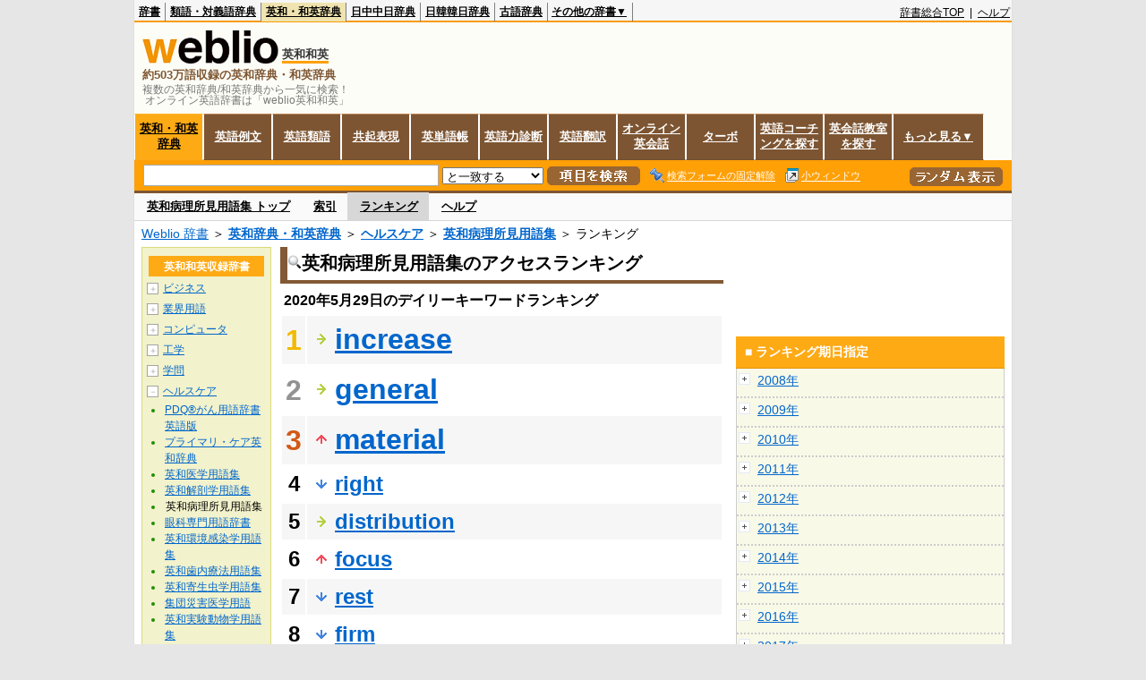

--- FILE ---
content_type: text/html;charset=UTF-8
request_url: https://ejje.weblio.jp/ranking/healthcare/ebrsk/20200529
body_size: 60740
content:
<!DOCTYPE HTML PUBLIC "-//W3C//DTD HTML 4.01 Transitional//EN">
<html lang="ja">
<head>
    <meta http-equiv="Content-Type" content="text/html; charset=UTF-8">

<script type="text/javascript" src="https://cdn.weblio.jp/e7/script/include/lib/jquery.min-1.4.4.js?tst=2026012610"
        charset="UTF-8"></script>
<script type="text/javascript" src="//ajax.googleapis.com/ajax/libs/jqueryui/1.8.24/jquery-ui.min.js"
        charset="UTF-8"></script>
<!-- DataLayer -->
<script>
    
    dataLayer = [{
        
        'member':'non-member',
        'splitTest': 'A'
    }];
</script>
<!-- /DataLayer -->
<!-- Start Google Tag Manager -->
<script>
    (function(w,d,s,l,i) {
        w[l]=w[l]||[];
        w[l].push({'gtm.start':new Date().getTime(),event:'gtm.js'});
        var f=d.getElementsByTagName(s)[0],j=d.createElement(s),dl=l!='dataLayer'?'&l='+l:'';
        j.async=true;
        j.src='//www.googletagmanager.com/gtm.js?id='+i+dl;
        f.parentNode.insertBefore(j,f);
    })(window,document,'script','dataLayer','GTM-WCM52W');
</script>
<!-- End Google Tag Manager -->
<script>
  

// define Monetization Provider
class CustomMonetizationProvider {
    async initialize(initializeParams) {
        return {initializeSuccess: true, apiVersionInUse: "1.0.0", signInMonetizationPortalSupported: false};
    }
    async getUserEntitlementState() {
        return googlefc.monetization.UserEntitlementStateEnum.ENTITLED_NO;
    }
    async monetize(monetizeParams) {
        window.location.href = 'https://uwl.weblio.jp/ps/';
    }
    async destroy(destructionParams) {
        console.log('Custom provider is no longer initialized.');
    }
}

// register Monetization Provider
window.googlefc = window.googlefc || {};
window.googlefc.monetization = window.googlefc.monetization || {};
window.googlefc.monetization.providerRegistry = window.googlefc.monetization.providerRegistry || new Map();
window.googlefc.monetization.providerRegistry.set('publisherCustom', new CustomMonetizationProvider());
</script>

<!-- DFP head -->
<script async='async' src='https://securepubads.g.doubleclick.net/tag/js/gpt.js'></script>
<script>
    var googletag = googletag || {};
    googletag.cmd = googletag.cmd || [];
</script>
<!-- /DFP head -->

<script>
    googletag.cmd.push(function () {
        
        googletag.defineSlot('/2211331/Weblio_PC_ejje_RightTop_336x280',
            [[320, 100], [300, 250], [336, 280]],
            'div-gpt-ad-1635315293934-0').addService(googletag.pubads());
        
        googletag.pubads().enableSingleRequest();
        googletag.enableServices();
    });
</script>
<script type="text/javascript">
(function($) {
var weblioAdsByGoogle = window.weblioAdsByGoogle = window.weblioAdsByGoogle || [];
$(function() {
  for (var i = 0; i < weblioAdsByGoogle.length; ++i) {
    (adsbygoogle = window.adsbygoogle || []).push(weblioAdsByGoogle[i]);
  }
});
})(jQuery);
</script>
<link rel="manifest" href="https://ejje.weblio.jp/manifest.json"/>
<link rel="icon" sizes="144x144" href="https://cdn.weblio.jp/e7/img/favicon/ejje.png"/>
<link rel="apple-touch-icon" href="https://cdn.weblio.jp/e7/img/favicon/ejje/safari/apple-touch-icon.png"/>
<meta name="msapplication-square70x70logo" content="https://cdn.weblio.jp/e7/img/favicon/ejje/ie/site-tile-70x70.png"/>
<meta name="msapplication-square150x150logo" content="https://cdn.weblio.jp/e7/img/favicon/ejje/ie/site-tile-150x150.png"/>
<meta name="msapplication-wide310x150logo" content="https://cdn.weblio.jp/e7/img/favicon/ejje/ie/site-tile-310x150.png"/>
<meta name="msapplication-square310x310logo" content="https://cdn.weblio.jp/e7/img/favicon/ejje/ie/site-tile-310x310.png"/>
<title>2020年05月29日のランキング - ヘルスケア/英和病理所見用語集 - Weblio英和和英</title>
<meta name="description" content="2020年05月29日のWeblio英和和英/ヘルスケア/英和病理所見用語集のキーワードランキング。increaseが1位、generalが2位、materialが3位">
<meta name="keywords" content="ヘルスケア/英和病理所見用語集 - Weblio英和和英:increase,general,material,right,distribution">
<meta name="robots" content="noindex">
<link rel="canonical" href="https://ejje.weblio.jp/ranking/healthcare/ebrsk/20200529">
<link rel="stylesheet" type="text/css"
      href="https://cdn.weblio.jp/e7/css/ejje/word_list.css?sd=ejje&amp;tst=2026012610">
<script type="text/javascript" src="https://cdn.weblio.jp/e7/script/word_list.js?tst=2026012610"
        charset="UTF-8"></script>
<script type="text/javascript" src="https://cdn.weblio.jp/e7/script/fix_form_box.js?tst=2026012610"
        charset="UTF-8"></script>
</head>
<body>
<!-- Start Google Tag Manager (noscript) -->
<noscript>
  <iframe src="//www.googletagmanager.com/ns.html?id=GTM-WCM52W" height="0" width="0" style="display:none;visibility:hidden"></iframe>
</noscript>
<!-- End Google Tag Manager (noscript) -->
<div ID=base>
    <div ID=layout>
        <a name="top"></a>
        <div ID=headMidashiEC><h1 title="複数の英和辞典/和英辞典から一気に検索！<br>&nbsp;オンライン英語辞書は「weblio英和和英」">複数の英和辞典/和英辞典から一気に検索！<br>&nbsp;オンライン英語辞書は「weblio英和和英」</h1></div>
<div ID=headBarE>
    <div ID=headBarL>
        <p>
    <a href="https://www.weblio.jp/" title="辞典・百科事典の検索サービス - Weblio辞書">辞書</a>
</p>
<p>
    <a href="https://thesaurus.weblio.jp/" title="類語辞典・シソーラス・対義語 - Weblio辞書">類語・対義語辞典</a>
</p>
<p class=headBarSelE>
    <a href="https://ejje.weblio.jp/" title="英和辞典・和英辞典 - Weblio辞書">英和・和英辞典</a>
</p>
<p>
    <a href="https://cjjc.weblio.jp/" title="中国語辞書 - Weblio日中中日辞典">日中中日辞典</a>
</p>
<p>
    <a href="https://kjjk.weblio.jp/" title="韓国語辞書 - Weblio日韓韓日辞典">日韓韓日辞典</a>
</p>
<p>
    <a href="https://kobun.weblio.jp/" title="古文辞書 - Weblio古語辞典">古語辞典</a>
</p>
<ul 
        ID=NaviNoPulDwn
        onmouseout="showGlobalNaviOtherLinks();"
        onmouseover="showGlobalNaviOtherLinks();">
    <li ID=NaviNoPulDwnLi>その他の辞書▼
        <ul ID=NaviNoPulDwnLiUl>
            <li class=NaviNoPulDwnLiUlLi>
                <a href="https://fjjf.weblio.jp/" title="フランス語辞書 - Weblioフランス語辞典">フランス語辞典</a></li>
            </li>
            <li class=NaviNoPulDwnLiUlLi>
                <a href="https://njjn.weblio.jp/" title="インドネシア語辞書 - Weblioインドネシア語辞典">インドネシア語辞典</a>
            </li>
            <li class=NaviNoPulDwnLiUlLi>
                <a href="https://tjjt.weblio.jp/" title="タイ語辞書 - Weblioタイ語辞典">タイ語辞典</a>
            </li>
            <li class=NaviNoPulDwnLiUlLi>
                <a href="https://vjjv.weblio.jp/" title="ベトナム語辞書 - Weblioベトナム語辞典">ベトナム語辞典</a>
            </li>
            </ul>
    </li>
</ul>
</div>
    <div ID=headBarR>
        <span class=headBarRLg>
            <span id=hdUsrInfoJS title="ログイン"></span></span>
        <a href="https://www.weblio.jp/"
           title="辞典・百科事典の検索サービス - Weblio辞書">辞書総合TOP</a>
        
        &nbsp;|&nbsp;
        <a href="https://help.weblio.jp/ejje" title="ヘルプ">ヘルプ</a>
        </div>
    <b class=clr></b>
</div>


<table ID=logoBar summary="検索ボックスのテーブル">
<tr>
<td ID=logoBarL>
<div ID=logoBarLB>
<a href="https://ejje.weblio.jp/" title="英和辞典・和英辞典 - Weblio辞書"><img src="https://cdn.weblio.jp/e7/img/icons/logoE_LMD.png" alt="英和辞典・和英辞典 - Weblio辞書" height="37px" width="152px"></a>
<span class=logoBarLEj>英和和英</span><div ID=logoBarTE>約503万語収録の英和辞典・和英辞典
</div>
    </div>
</td>
<td ID=logoBarR>
</td>
</tr>
</table>
<form action="https://ejje.weblio.jp/content_find" method="get" name="f">
<div ID=formBoxWrp>
<p class="formBoxESel">
<a href="https://ejje.weblio.jp/" title="英和・和英辞典">英和・和英辞典</a>
</p>
<p onclick="ht(this, 'https://ejje.weblio.jp/sentence/content/');" class="formBoxENo">
<a onclick="return cu(this, 'https://ejje.weblio.jp/sentence/content/')" href="https://ejje.weblio.jp/sentence/" title="英語例文">英語例文</a></p>
<p onclick="ht(this, 'https://ejje.weblio.jp/english-thesaurus/content/');" class="formBoxENo">
<a onclick="return cu(this, 'https://ejje.weblio.jp/english-thesaurus/content/')" href="https://ejje.weblio.jp/english-thesaurus/" title="英語類語">英語類語</a></p>
<p onclick="ht(this, 'https://ejje.weblio.jp/concordance/content/');" class="formBoxENo">
<a onclick="return cu(this, 'https://ejje.weblio.jp/concordance/content/')" href="https://ejje.weblio.jp/concordance/" title="共起表現">共起表現</a></p>
<p class="formBoxENo">
<a href="https://uwl.weblio.jp/" title="英単語帳">英単語帳</a>
</p>
<p class="formBoxENo">
<a href="https://uwl.weblio.jp/vocab-index" title="英語力診断">英語力診断</a>
</p>
<p class="formBoxENo">
<a href="https://translate.weblio.jp/" title="英語翻訳">英語翻訳</a>
</p>
<p class="formBoxENo">
<a href="https://eikaiwa.weblio.jp/" title="オンライン英会話">オンライン英会話</a>
</p>
<p onclick="ht(this, 'https://ejje.weblio.jp/turbo/');" class="formBoxENo">
<a onclick="return cu(this, 'https://ejje.weblio.jp/turbo/')" href="https://ejje.weblio.jp/turbo/" title="英和・和英辞典">ターボ</a></p>
<p onclick="ht(this, 'https://ejje.weblio.jp/content');" class="formBoxENo">
<a onclick="return cu(this, 'https://ejje.weblio.jp/content')" href="https://eikaiwa.weblio.jp/ninja-eikaiwa/" title="英語コーチングを探す">英語コーチングを探す</a></p>
<p onclick="ht(this, 'https://ejje.weblio.jp/content');" class="formBoxENo">
<a onclick="return cu(this, 'https://ejje.weblio.jp/content')" href="https://all-eikaiwa.com/" title="英会話教室を探す">英会話教室を探す</a></p>
<ul ID=formBoxENoPulDwn onclick="showEjjeGlobalNaviOtherLinks()">
<li ID=formBoxENoPulDwnLi>もっと見る▼
<ul ID=formBoxENoPulDwnLiUl>
<li class=formBoxENoPulDwnLiUlLi><a href="https://ejje.weblio.jp/template/" title="英語テンプレート">英語テンプレート</a></li>
<li class=formBoxENoPulDwnLiUlLi><a href="https://eikaiwa.weblio.jp/column/" title="Weblio英会話コラム">英会話コラム</a></li>
</ul>
</li>
</ul>
<br class=clr>
<div ID=formBoxCntE>
<div ID=formBoxL>
<table class=formBoxIWrp>
<tr>
<td><input maxlength="2048" type="text" name="query" class=formBoxITxt></td>
<td><span class="combo_txt_clr formBoxIClIcnNon">&nbsp;</span></td>
</tr>
</table>
<select name="searchType" class=formSelect>
<option value="exact">と一致する</option>
<option value="prefix">で始まる</option>
<option value="contains">を含む</option>
<option value="suffix">で終わる</option>
<option value="text">を解説文に含む</option>
</select>
<input type="image" src="https://cdn.weblio.jp/e7/img/icons/EjjeSchUp.png" value="項目を検索" onMouseOver="this.src='https://cdn.weblio.jp/e7/img/icons/EjjeSchDn.png';" onMouseOut="this.src='https://cdn.weblio.jp/e7/img/icons/EjjeSchUp.png';" class=formButton>
<span class=formBoxLEBtnFxWrp><img src="https://cdn.weblio.jp/e7/img/icons/iconEjjeFxFmOn.png" alt="" class=formBoxLEFxFmBtn><b class=formBoxLEFxFmTxt></b></span>
<span class=formBoxLEBtnSmWinWrp onclick="return formBoxSmWin('https://ejje.weblio.jp/small/')"><img src="https://cdn.weblio.jp/e7/img/icons/iconEjjeSmWin.png" alt="" class=formBoxLEFxFmBtn><b class=formBoxLESmWinTxt>小ウィンドウ</b></span>
</div>
<div ID=formBoxR>
<input type="image" src="https://cdn.weblio.jp/e7/img/icons/srcRdE.png" name="random-select" value="ランダム表示" onMouseOver="this.src='https://cdn.weblio.jp/e7/img/icons/srcRdHiE.png';" onMouseOut="this.src='https://cdn.weblio.jp/e7/img/icons/srcRdE.png';" class=formBoxRd>
</div>
<br class=clr>
</div>
</div>
</form>
<form action="https://ejje.weblio.jp/content_find" method="get" name="fhfx">
<input type="hidden" name="fixFmFocusType" value="">
<div ID=formFixBoxWrp>
<div ID=formFixBoxB>
<div ID=formFixBoxCntE>
<div ID=formFixBoxL>
<table class=formBoxIWrp>
<tr>
<td><input maxlength="2048" type="text" name="query" class=formBoxITxt></td>
<td><span class="combo_txt_clr formBoxIClIcnNon">&nbsp;</span></td>
</tr>
</table>
<select name="searchType" class=formSelect>
<option value="exact">と一致する</option>
<option value="prefix">で始まる</option>
<option value="contains">を含む</option>
<option value="suffix">で終わる</option>
<option value="text">を解説文に含む</option>
</select>
<input type="image" src="https://cdn.weblio.jp/e7/img/icons/EjjeSchUp.png" value="項目を検索" onMouseOver="this.src='https://cdn.weblio.jp/e7/img/icons/EjjeSchDn.png';" onMouseOut="this.src='https://cdn.weblio.jp/e7/img/icons/EjjeSchUp.png';" class=formButton>
<span class=formBoxLEBtnFxWrp><img src="https://cdn.weblio.jp/e7/img/icons/iconEjjeFxFmOn.png" alt="" class=formBoxLEFxFmBtn><b class=formBoxLEFxFmTxt></b></span>
<span class=formBoxLEBtnSmWinWrp onclick="return formBoxSmWin('https://ejje.weblio.jp/small/')"><img src="https://cdn.weblio.jp/e7/img/icons/iconEjjeSmWin.png" alt="" class=formBoxLEFxFmBtn><b class=formBoxLESmWinTxt>小ウィンドウ</b></span>
</div>
<div ID=formFixBoxR>
<input type="image" src="https://cdn.weblio.jp/e7/img/icons/srcRdE.png" name="random-select" value="ランダム表示" onMouseOver="this.src='https://cdn.weblio.jp/e7/img/icons/srcRdHiE.png';" onMouseOut="this.src='https://cdn.weblio.jp/e7/img/icons/srcRdE.png';" class=formBoxRd>
</div>
<br class=clr>
</div>
<br class=clr>
</div>
</div>
</form>

<script type="text/javascript"><!--
$(document).ready(function(){

});

//--></script>
<div ID=headBoxCmk>
</div>
<!-- メニュー開始 -->
<div ID=menu>
<div ID=menuWrap><!--[if IE]><div ID=menuWrapIE><![endif]--><div class=menuOff><a href="https://ejje.weblio.jp/cat/healthcare/ebrsk">英和病理所見用語集 トップ</a></div><div class=menuOff><a href="https://ejje.weblio.jp/category/healthcare/ebrsk">索引</a></div><div class=menuOn><a href="https://ejje.weblio.jp/ranking/healthcare/ebrsk" class=selectedMenu>ランキング</a></div><div class=menuOff><a href="https://ejje.weblio.jp/tips/guide/help/">ヘルプ</a></div><br class=clr>
<!--[if IE]></div><![endif]--></div></div>
<!-- /メニュー終了 -->
<div ID=topic><a href="https://www.weblio.jp/" title="辞典・百科事典の検索サービス - Weblio辞書">Weblio 辞書</a> ＞ <b><a href="https://ejje.weblio.jp/" title="英和辞典・和英辞典">英和辞典・和英辞典</a></b> ＞ <b><a href="https://ejje.weblio.jp/cat/healthcare" title="ヘルスケア">ヘルスケア</a></b> ＞ <b><a href="https://ejje.weblio.jp/cat/healthcare/ebrsk" title="英和病理所見用語集">英和病理所見用語集</a></b> ＞ ランキング</div>

        <!-- コンテンツ開始 -->
        <div ID=wrapper>

            <!-- メイン開始 -->
            <div ID=main>
                <!-- メインボックス開始 -->
                <div class=mainBoxH>
<h2><img src="https://cdn.weblio.jp/e7/img/IconMagnif.png" alt="">英和病理所見用語集のアクセスランキング</h2>
</div>
<div class=mainBoxB>
<p class=mainRankTtl>
&nbsp;2020年5月29日のデイリーキーワードランキング
</p>
<table class=mainRankCC>
<tr class=RankCLBL>
<td class=RankBs><span style="color:#f0ba00;">1</span></td>
<td>
<p class=mainRankS></p>
<a href="https://ejje.weblio.jp/content/increase?erl=true" title="increase" rel="nofollow">increase</a></td>
</tr>
<tr class=RankCLWL>
<td class=RankBs><span style="color:#929292;">2</span></td>
<td>
<p class=mainRankS></p>
<a href="https://ejje.weblio.jp/content/general?erl=true" title="general" rel="nofollow">general</a></td>
</tr>
<tr class=RankCLBL>
<td class=RankBs><span style="color:#d35816;">3</span></td>
<td>
<p class=mainRankU></p>
<a href="https://ejje.weblio.jp/content/material?erl=true" title="material" rel="nofollow">material</a></td>
</tr>
<tr class=RankCLWM>
<td class=RankBs>4</td>
<td>
<p class=mainRankD></p>
<a href="https://ejje.weblio.jp/content/right?erl=true" title="right" rel="nofollow">right</a></td>
</tr>
<tr class=RankCLBM>
<td class=RankBs>5</td>
<td>
<p class=mainRankS></p>
<a href="https://ejje.weblio.jp/content/distribution?erl=true" title="distribution" rel="nofollow">distribution</a></td>
</tr>
<tr class=RankCLWM>
<td class=RankBs>6</td>
<td>
<p class=mainRankU></p>
<a href="https://ejje.weblio.jp/content/focus?erl=true" title="focus" rel="nofollow">focus</a></td>
</tr>
<tr class=RankCLBM>
<td class=RankBs>7</td>
<td>
<p class=mainRankD></p>
<a href="https://ejje.weblio.jp/content/rest?erl=true" title="rest" rel="nofollow">rest</a></td>
</tr>
<tr class=RankCLWM>
<td class=RankBs>8</td>
<td>
<p class=mainRankD></p>
<a href="https://ejje.weblio.jp/content/firm?erl=true" title="firm" rel="nofollow">firm</a></td>
</tr>
<tr class=RankCLBM>
<td class=RankBs>9</td>
<td>
<p class=mainRankU></p>
<a href="https://ejje.weblio.jp/content/organization?erl=true" title="organization" rel="nofollow">organization</a></td>
</tr>
<tr class=RankCLWM>
<td class=RankBs>10</td>
<td>
<p class=mainRankU></p>
<a href="https://ejje.weblio.jp/content/deposit?erl=true" title="deposit" rel="nofollow">deposit</a></td>
</tr>
<tr class=RankCLB>
<td class=RankBs>11</td>
<td>
<p class=mainRankU></p>
<a href="https://ejje.weblio.jp/content/scale?erl=true" title="scale" rel="nofollow">scale</a></td>
</tr>
<tr class=RankCLW>
<td class=RankBs>12</td>
<td>
<p class=mainRankU></p>
<a href="https://ejje.weblio.jp/content/branch?erl=true" title="branch" rel="nofollow">branch</a></td>
</tr>
<tr class=RankCLB>
<td class=RankBs>13</td>
<td>
<p class=mainRankD></p>
<a href="https://ejje.weblio.jp/content/decrease?erl=true" title="decrease" rel="nofollow">decrease</a></td>
</tr>
<tr class=RankCLW>
<td class=RankBs>14</td>
<td>
<p class=mainRankU></p>
<a href="https://ejje.weblio.jp/content/face?erl=true" title="face" rel="nofollow">face</a></td>
</tr>
<tr class=RankCLB>
<td class=RankBs>15</td>
<td>
<p class=mainRankD></p>
<a href="https://ejje.weblio.jp/content/multiple?erl=true" title="multiple" rel="nofollow">multiple</a></td>
</tr>
<tr class=RankCLW>
<td class=RankBs>16</td>
<td>
<p class=mainRankS></p>
<a href="https://ejje.weblio.jp/content/moderate?erl=true" title="moderate" rel="nofollow">moderate</a></td>
</tr>
<tr class=RankCLB>
<td class=RankBs>17</td>
<td>
<p class=mainRankU></p>
<a href="https://ejje.weblio.jp/content/hard?erl=true" title="hard" rel="nofollow">hard</a></td>
</tr>
<tr class=RankCLW>
<td class=RankBs>18</td>
<td>
<p class=mainRankU></p>
<a href="https://ejje.weblio.jp/content/defect?erl=true" title="defect" rel="nofollow">defect</a></td>
</tr>
<tr class=RankCLB>
<td class=RankBs>19</td>
<td>
<p class=mainRankU></p>
<a href="https://ejje.weblio.jp/content/round?erl=true" title="round" rel="nofollow">round</a></td>
</tr>
<tr class=RankCLW>
<td class=RankBs>20</td>
<td>
<p class=mainRankS></p>
<a href="https://ejje.weblio.jp/content/mass?erl=true" title="mass" rel="nofollow">mass</a></td>
</tr>
<tr class=RankCLB>
<td class=RankBs>21</td>
<td>
<p class=mainRankD></p>
<a href="https://ejje.weblio.jp/content/head?erl=true" title="head" rel="nofollow">head</a></td>
</tr>
<tr class=RankCLW>
<td class=RankBs>22</td>
<td>
<p class=mainRankU></p>
<a href="https://ejje.weblio.jp/content/profound?erl=true" title="profound" rel="nofollow">profound</a></td>
</tr>
<tr class=RankCLB>
<td class=RankBs>23</td>
<td>
<p class=mainRankD></p>
<a href="https://ejje.weblio.jp/content/quantity?erl=true" title="quantity" rel="nofollow">quantity</a></td>
</tr>
<tr class=RankCLW>
<td class=RankBs>24</td>
<td>
<p class=mainRankU></p>
<a href="https://ejje.weblio.jp/content/base?erl=true" title="base" rel="nofollow">base</a></td>
</tr>
<tr class=RankCLB>
<td class=RankBs>25</td>
<td>
<p class=mainRankU></p>
<a href="https://ejje.weblio.jp/content/appendix?erl=true" title="appendix" rel="nofollow">appendix</a></td>
</tr>
<tr class=RankCLW>
<td class=RankBs>26</td>
<td>
<p class=mainRankU></p>
<a href="https://ejje.weblio.jp/content/extensive?erl=true" title="extensive" rel="nofollow">extensive</a></td>
</tr>
<tr class=RankCLB>
<td class=RankBs>27</td>
<td>
<p class=mainRankD></p>
<a href="https://ejje.weblio.jp/content/back?erl=true" title="back" rel="nofollow">back</a></td>
</tr>
<tr class=RankCLW>
<td class=RankBs>28</td>
<td>
<p class=mainRankD></p>
<a href="https://ejje.weblio.jp/content/superior?erl=true" title="superior" rel="nofollow">superior</a></td>
</tr>
<tr class=RankCLB>
<td class=RankBs>29</td>
<td>
<p class=mainRankU></p>
<a href="https://ejje.weblio.jp/content/color?erl=true" title="color" rel="nofollow">color</a></td>
</tr>
<tr class=RankCLW>
<td class=RankBs>30</td>
<td>
<p class=mainRankU></p>
<a href="https://ejje.weblio.jp/content/local?erl=true" title="local" rel="nofollow">local</a></td>
</tr>
<tr class=RankCLB>
<td class=RankBs>31</td>
<td>
<p class=mainRankD></p>
<a href="https://ejje.weblio.jp/content/spot?erl=true" title="spot" rel="nofollow">spot</a></td>
</tr>
<tr class=RankCLW>
<td class=RankBs>32</td>
<td>
<p class=mainRankU></p>
<a href="https://ejje.weblio.jp/content/external?erl=true" title="external" rel="nofollow">external</a></td>
</tr>
<tr class=RankCLB>
<td class=RankBs>33</td>
<td>
<p class=mainRankD></p>
<a href="https://ejje.weblio.jp/content/body?erl=true" title="body" rel="nofollow">body</a></td>
</tr>
<tr class=RankCLW>
<td class=RankBs>34</td>
<td>
<p class=mainRankD></p>
<a href="https://ejje.weblio.jp/content/lower?erl=true" title="lower" rel="nofollow">lower</a></td>
</tr>
<tr class=RankCLB>
<td class=RankBs>35</td>
<td>
<p class=mainRankU></p>
<a href="https://ejje.weblio.jp/content/loss?erl=true" title="loss" rel="nofollow">loss</a></td>
</tr>
<tr class=RankCLW>
<td class=RankBs>36</td>
<td>
<p class=mainRankS></p>
<a href="https://ejje.weblio.jp/content/soil?erl=true" title="soil" rel="nofollow">soil</a></td>
</tr>
<tr class=RankCLB>
<td class=RankBs>37</td>
<td>
<p class=mainRankS></p>
<a href="https://ejje.weblio.jp/content/pattern?erl=true" title="pattern" rel="nofollow">pattern</a></td>
</tr>
<tr class=RankCLW>
<td class=RankBs>38</td>
<td>
<p class=mainRankU></p>
<a href="https://ejje.weblio.jp/content/volume?erl=true" title="volume" rel="nofollow">volume</a></td>
</tr>
<tr class=RankCLB>
<td class=RankBs>39</td>
<td>
<p class=mainRankU></p>
<a href="https://ejje.weblio.jp/content/pale?erl=true" title="pale" rel="nofollow">pale</a></td>
</tr>
<tr class=RankCLW>
<td class=RankBs>40</td>
<td>
<p class=mainRankU></p>
<a href="https://ejje.weblio.jp/content/flat?erl=true" title="flat" rel="nofollow">flat</a></td>
</tr>
<tr class=RankCLB>
<td class=RankBs>41</td>
<td>
<p class=mainRankS></p>
<a href="https://ejje.weblio.jp/content/root?erl=true" title="root" rel="nofollow">root</a></td>
</tr>
<tr class=RankCLW>
<td class=RankBs>42</td>
<td>
<p class=mainRankU></p>
<a href="https://ejje.weblio.jp/content/foot?erl=true" title="foot" rel="nofollow">foot</a></td>
</tr>
<tr class=RankCLB>
<td class=RankBs>43</td>
<td>
<p class=mainRankD></p>
<a href="https://ejje.weblio.jp/content/wound?erl=true" title="wound" rel="nofollow">wound</a></td>
</tr>
<tr class=RankCLW>
<td class=RankBs>44</td>
<td>
<p class=mainRankD></p>
<a href="https://ejje.weblio.jp/content/destruction?erl=true" title="destruction" rel="nofollow">destruction</a></td>
</tr>
<tr class=RankCLB>
<td class=RankBs>45</td>
<td>
<p class=mainRankD></p>
<a href="https://ejje.weblio.jp/content/brain?erl=true" title="brain" rel="nofollow">brain</a></td>
</tr>
<tr class=RankCLW>
<td class=RankBs>46</td>
<td>
<p class=mainRankU></p>
<a href="https://ejje.weblio.jp/content/obesity?erl=true" title="obesity" rel="nofollow">obesity</a></td>
</tr>
<tr class=RankCLB>
<td class=RankBs>47</td>
<td>
<p class=mainRankD></p>
<a href="https://ejje.weblio.jp/content/fluid?erl=true" title="fluid" rel="nofollow">fluid</a></td>
</tr>
<tr class=RankCLW>
<td class=RankBs>48</td>
<td>
<p class=mainRankS></p>
<a href="https://ejje.weblio.jp/content/matrix?erl=true" title="matrix" rel="nofollow">matrix</a></td>
</tr>
<tr class=RankCLB>
<td class=RankBs>49</td>
<td>
<p class=mainRankU></p>
<a href="https://ejje.weblio.jp/content/middle?erl=true" title="middle" rel="nofollow">middle</a></td>
</tr>
<tr class=RankCLW>
<td class=RankBs>50</td>
<td>
<p class=mainRankD></p>
<a href="https://ejje.weblio.jp/content/heart?erl=true" title="heart" rel="nofollow">heart</a></td>
</tr>
</table>
<br><div class=mainBoxBCtr><p class=mainRankTtl>
<a href="https://ejje.weblio.jp/ranking/healthcare/ebrsk/20200528">前の日を検索</a>
 | 2020/05/29
 | <a href="https://ejje.weblio.jp/ranking/healthcare/ebrsk/20200530">次の日を検索</a>
</p></div>
<br>
<div style="text-align:right;">
2026年1月26日 21時37分更新(随時更新中)
</div>
</div>
<!-- /メインボックス終了 -->
            </div>


            <!-- /メイン終了 -->

            <!-- ナビ開始 -->
            <div ID=navi>

                <p class=treeBoxH>&nbsp;</p>
<div class=treeBoxCFold>
<h2 ID=treeBoxCBtnR>英和和英収録辞書</h2>
<p class=treeBoxCFoldLi><span class=pl onclick="return catRNewNav(this, 0);" id=catIcon0>＋</span>
<a href="https://ejje.weblio.jp/ranking/business" title="ビジネス">ビジネス</a>
</p>
<div id=treeBoxCat0 style="position:absolute; top:-140px; left:-140px; visibility:hidden; width:133px;">
<b><a href="https://ejje.weblio.jp/ranking/business/gkkry/20200529" title="外交関連用語集">外交関連用語集</a></b><b><a href="https://ejje.weblio.jp/ranking/business/ekzyj/20200529" title="英和経済用語辞典">英和経済用語辞典</a></b><b><a href="https://ejje.weblio.jp/ranking/business/kznhg/20200529" title="経済のにほんご">経済のにほんご</a></b><b><a href="https://ejje.weblio.jp/ranking/business/ifezs/20200529" title="英文財務諸表用語集">英文財務諸表用語集</a></b><b><a href="https://ejje.weblio.jp/ranking/business/jjrmw/20200529" title="人事労務和英辞典">人事労務和英辞典</a></b><b><a href="https://ejje.weblio.jp/ranking/business/esmhy/20200529" title="英和生命保険用語辞典">英和生命保険用語辞典</a></b><b><a href="https://ejje.weblio.jp/ranking/business/esskb/20200529" title="英和商品・サービス国際分類名">英和商品・サービス国際分類名</a></b><b><a href="https://ejje.weblio.jp/ranking/business/wnhsb/20200529" title="和英日本標準商品分類">和英日本標準商品分類</a></b>
</div>
<p class=treeBoxCFoldLi><span class=pl onclick="return catRNewNav(this, 1);" id=catIcon1>＋</span>
<a href="https://ejje.weblio.jp/ranking/occupation" title="業界用語">業界用語</a>
</p>
<div id=treeBoxCat1 style="position:absolute; top:-140px; left:-140px; visibility:hidden; width:133px;">
<b><a href="https://ejje.weblio.jp/ranking/occupation/kstye/20200529" title="警察用語英訳一覧">警察用語英訳一覧</a></b><b><a href="https://ejje.weblio.jp/ranking/occupation/wbrkg/20200529" title="和英防衛略語集">和英防衛略語集</a></b><b><a href="https://ejje.weblio.jp/ranking/occupation/wmcny/20200529" title="和英マシニング用語集">和英マシニング用語集</a></b><b><a href="https://ejje.weblio.jp/ranking/occupation/eitsk/20200529" title="英和ITS関連用語集">英和ITS関連用語集</a></b><b><a href="https://ejje.weblio.jp/ranking/occupation/skswj/20200529" title="作業環境測定和英辞典">作業環境測定和英辞典</a></b><b><a href="https://ejje.weblio.jp/ranking/occupation/rmsjy/20200529" title="ラムサール条約用語和英対訳集">ラムサール条約用語和英対訳集</a></b>
</div>
<p class=treeBoxCFoldLi><span class=pl onclick="return catRNewNav(this, 2);" id=catIcon2>＋</span>
<a href="https://ejje.weblio.jp/ranking/computer" title="コンピュータ">コンピュータ</a>
</p>
<div id=treeBoxCat2 style="position:absolute; top:-140px; left:-140px; visibility:hidden; width:133px;">
<b><a href="https://ejje.weblio.jp/ranking/computer/dnkds/20200529" title="電気・電子用語集">電気・電子用語集</a></b><b><a href="https://ejje.weblio.jp/ranking/computer/mcrsy/20200529" title="マイクロソフト用語集">マイクロソフト用語集</a></b><b><a href="https://ejje.weblio.jp/ranking/computer/cmpyg/20200529" title="コンピューター用語辞典">コンピューター用語辞典</a></b>
</div>
<p class=treeBoxCFoldLi><span class=pl onclick="return catRNewNav(this, 3);" id=catIcon3>＋</span>
<a href="https://ejje.weblio.jp/ranking/engineering" title="工学">工学</a>
</p>
<div id=treeBoxCat3 style="position:absolute; top:-140px; left:-140px; visibility:hidden; width:133px;">
<b><a href="https://ejje.weblio.jp/ranking/engineering/kggjr/20200529" title="科学技術論文動詞集">科学技術論文動詞集</a></b><b><a href="https://ejje.weblio.jp/ranking/engineering/kkkge/20200529" title="機械工学英和和英辞典">機械工学英和和英辞典</a></b><b><a href="https://ejje.weblio.jp/ranking/engineering/wujty/20200529" title="和英宇宙実験対訳用語集">和英宇宙実験対訳用語集</a></b><b><a href="https://ejje.weblio.jp/ranking/engineering/dnksg/20200529" title="電気制御英語辞典">電気制御英語辞典</a></b>
</div>
<p class=treeBoxCFoldLi><span class=pl onclick="return catRNewNav(this, 4);" id=catIcon4>＋</span>
<a href="https://ejje.weblio.jp/ranking/academic" title="学問">学問</a>
</p>
<div id=treeBoxCat4 style="position:absolute; top:-140px; left:-140px; visibility:hidden; width:133px;">
<b><a href="https://ejje.weblio.jp/ranking/academic/hrhdt/20200529" title="法令名翻訳データ">法令名翻訳データ</a></b><b><a href="https://ejje.weblio.jp/ranking/academic/hynht/20200529" title="法令用語日英標準対訳辞書">法令用語日英標準対訳辞書</a></b><b><a href="https://ejje.weblio.jp/ranking/academic/bkkse/20200529" title="部局課名・官職名英訳辞典">部局課名・官職名英訳辞典</a></b><b><a href="https://ejje.weblio.jp/ranking/academic/edknh/20200529" title="英和独禁法用語辞典">英和独禁法用語辞典</a></b><b><a href="https://ejje.weblio.jp/ranking/academic/gkjet/20200529" title="学術用語英和対訳集">学術用語英和対訳集</a></b><b><a href="https://ejje.weblio.jp/ranking/academic/jstkg/20200529" title="JST科学技術用語日英対訳辞書">JST科学技術用語日英対訳辞書</a></b><b><a href="https://ejje.weblio.jp/ranking/academic/egrkj/20200529" title="英語論文検索辞書">英語論文検索辞書</a></b><b><a href="https://ejje.weblio.jp/ranking/academic/ntggy/20200529" title="日英対訳言語学用語集">日英対訳言語学用語集</a></b><b><a href="https://ejje.weblio.jp/ranking/academic/erbtk/20200529" title="英語論文投稿用語集">英語論文投稿用語集</a></b><b><a href="https://ejje.weblio.jp/ranking/academic/wzgky/20200529" title="和英図学用語辞書">和英図学用語辞書</a></b><b><a href="https://ejje.weblio.jp/ranking/academic/egisy/20200529" title="英和GIS用語集">英和GIS用語集</a></b><b><a href="https://ejje.weblio.jp/ranking/academic/ebsiy/20200529" title="英和防災用語集">英和防災用語集</a></b><b><a href="https://ejje.weblio.jp/ranking/academic/itery/20200529" title="ITER（国際熱核融合実験炉）用語対訳辞書">ITER（国際熱核融合実験炉）用語対訳辞書</a></b><b><a href="https://ejje.weblio.jp/ranking/academic/dgpws/20200529" title="脱原発和英小辞典">脱原発和英小辞典</a></b><b><a href="https://ejje.weblio.jp/ranking/academic/wkyky/20200529" title="和英教育用語辞典">和英教育用語辞典</a></b>
</div>
<p class=treeBoxCFoldLi><span class=pl onclick="return catRNewNav(this, 5, true);" id=catIcon5>－</span>
<a href="https://ejje.weblio.jp/ranking/healthcare" title="ヘルスケア">ヘルスケア</a>
</p>
<div id=treeBoxCat5 style="position:static; visibility:visible; width:133px;">
<b><a href="https://ejje.weblio.jp/ranking/healthcare/pdqge/20200529" title="PDQ®がん用語辞書 英語版">PDQ®がん用語辞書 英語版</a></b><b><a href="https://ejje.weblio.jp/ranking/healthcare/prcry/20200529" title="プライマリ・ケア英和辞典">プライマリ・ケア英和辞典</a></b><b><a href="https://ejje.weblio.jp/ranking/healthcare/eigky/20200529" title="英和医学用語集">英和医学用語集</a></b><b><a href="https://ejje.weblio.jp/ranking/healthcare/ekbys/20200529" title="英和解剖学用語集">英和解剖学用語集</a></b><b><span class=txt>英和病理所見用語集</span></b><b><a href="https://ejje.weblio.jp/ranking/healthcare/gnksy/20200529" title="眼科専門用語辞書">眼科専門用語辞書</a></b><b><a href="https://ejje.weblio.jp/ranking/healthcare/eknky/20200529" title="英和環境感染学用語集">英和環境感染学用語集</a></b><b><a href="https://ejje.weblio.jp/ranking/healthcare/esnrh/20200529" title="英和歯内療法用語集">英和歯内療法用語集</a></b><b><a href="https://ejje.weblio.jp/ranking/healthcare/ekscy/20200529" title="英和寄生虫学用語集">英和寄生虫学用語集</a></b><b><a href="https://ejje.weblio.jp/ranking/healthcare/sdsiy/20200529" title="集団災害医学用語">集団災害医学用語</a></b><b><a href="https://ejje.weblio.jp/ranking/healthcare/ejkdb/20200529" title="英和実験動物学用語集">英和実験動物学用語集</a></b><b><a href="https://ejje.weblio.jp/ranking/healthcare/liscj/20200529" title="ライフサイエンス辞書">ライフサイエンス辞書</a></b>
</div>
<p class=treeBoxCFoldLi><span class=pl onclick="return catRNewNav(this, 6);" id=catIcon6>＋</span>
<a href="https://ejje.weblio.jp/ranking/dictionary" title="辞書・百科事典">辞書・百科事典</a>
</p>
<div id=treeBoxCat6 style="position:absolute; top:-140px; left:-140px; visibility:hidden; width:133px;">
<b><a href="https://ejje.weblio.jp/ranking/dictionary/kenej/20200529" title="研究社 新英和中辞典">研究社 新英和中辞典</a></b><b><a href="https://ejje.weblio.jp/ranking/dictionary/kenje/20200529" title="研究社 新和英中辞典">研究社 新和英中辞典</a></b><b><a href="https://ejje.weblio.jp/ranking/dictionary/weiys/20200529" title="英語での言い方用例集">英語での言い方用例集</a></b><b><a href="https://ejje.weblio.jp/ranking/dictionary/egtej/20200529" title="Eゲイト英和辞典">Eゲイト英和辞典</a></b><b><a href="https://ejje.weblio.jp/ranking/dictionary/wejej/20200529" title="Weblio実用英語辞典">Weblio実用英語辞典</a><span style="color:red; padding-left:2px;">new!</span></b><b><a href="https://ejje.weblio.jp/ranking/dictionary/ctbds/20200529" title="コア・セオリー英語表現(基本動詞)">コア・セオリー英語表現(基本動詞)</a></b><b><a href="https://ejje.weblio.jp/ranking/dictionary/hypej/20200529" title="ハイパー英語辞書">ハイパー英語辞書</a></b><b><a href="https://ejje.weblio.jp/ranking/dictionary/jmdct/20200529" title="JMdict">JMdict</a></b><b><a href="https://ejje.weblio.jp/ranking/dictionary/ektwz/20200529" title="英語ことわざ教訓辞典">英語ことわざ教訓辞典</a></b><b><a href="https://ejje.weblio.jp/ranking/dictionary/kejcy/20200529" title="研究社 英和コンピューター用語辞典">研究社 英和コンピューター用語辞典</a></b><b><a href="https://ejje.weblio.jp/ranking/dictionary/rbehj/20200529" title="旅行・ビジネス英会話翻訳">旅行・ビジネス英会話翻訳</a></b><b><a href="https://ejje.weblio.jp/ranking/dictionary/kckke/20200529" title="金融庁記者会見英語対訳">金融庁記者会見英語対訳</a></b><b><a href="https://ejje.weblio.jp/ranking/dictionary/gskke/20200529" title="外務省記者会見英語対訳">外務省記者会見英語対訳</a></b><b><a href="https://ejje.weblio.jp/ranking/dictionary/tteba/20200529" title="Tatoeba">Tatoeba</a></b><b><a href="https://ejje.weblio.jp/ranking/dictionary/nwnej/20200529" title="日本語WordNet(英和)">日本語WordNet(英和)</a></b><b><a href="https://ejje.weblio.jp/ranking/dictionary/edrnt/20200529" title="EDR日英対訳辞書">EDR日英対訳辞書</a></b><b><a href="https://ejje.weblio.jp/ranking/dictionary/neens/20200529" title="日英・英日専門用語辞書">日英・英日専門用語辞書</a></b><b><a href="https://ejje.weblio.jp/ranking/dictionary/nekym/20200529" title="日英固有名詞辞典">日英固有名詞辞典</a></b><b><a href="https://ejje.weblio.jp/ranking/dictionary/jmned/20200529" title="JMnedict">JMnedict</a></b><b><a href="https://ejje.weblio.jp/ranking/dictionary/idsmt/20200529" title="遺伝子名称シソーラス">遺伝子名称シソーラス</a></b><b><a href="https://ejje.weblio.jp/ranking/dictionary/wejhs/20200529" title="Weblio派生語辞書">Weblio派生語辞書</a></b><b><a href="https://ejje.weblio.jp/ranking/dictionary/wkgje/20200529" title="Weblio記号和英辞書">Weblio記号和英辞書</a></b><b><a href="https://ejje.weblio.jp/ranking/dictionary/wwsej/20200529" title="Weblio和製英語辞書">Weblio和製英語辞書</a></b><b><a href="https://ejje.weblio.jp/ranking/dictionary/wehgj/20200529" title="Weblio英語表現辞典">Weblio英語表現辞典</a></b><b><a href="https://ejje.weblio.jp/ranking/dictionary/eidhg/20200529" title="英語イディオム表現辞典">英語イディオム表現辞典</a></b><b><a href="https://ejje.weblio.jp/ranking/dictionary/mlerj/20200529" title="メール英語例文辞書">メール英語例文辞書</a></b><b><a href="https://ejje.weblio.jp/ranking/dictionary/wegim/20200529" title="Weblio英語言い回し辞典">Weblio英語言い回し辞典</a></b><b><a href="https://ejje.weblio.jp/ranking/dictionary/intsj/20200529" title="インターネットスラング英和辞典">インターネットスラング英和辞典</a></b><b><a href="https://ejje.weblio.jp/ranking/dictionary/skslg/20200529" title="最強のスラング英会話">最強のスラング英会話</a></b><b><a href="https://ejje.weblio.jp/ranking/dictionary/bbsbe/20200529" title="場面別・シーン別英語表現辞典">場面別・シーン別英語表現辞典</a></b><b><a href="https://ejje.weblio.jp/ranking/dictionary/stwdj/20200529" title="斎藤和英大辞典">斎藤和英大辞典</a></b><b><a href="https://ejje.weblio.jp/ranking/dictionary/wsmyg/20200529" title="Weblio専門用語対訳辞書">Weblio専門用語対訳辞書</a></b><b><a href="https://ejje.weblio.jp/ranking/dictionary/wejty/20200529" title="Weblio英和対訳辞書">Weblio英和対訳辞書</a></b><b><a href="https://ejje.weblio.jp/ranking/dictionary/jktke/20200529" title="人口統計学英英辞書">人口統計学英英辞書</a></b><b><a href="https://ejje.weblio.jp/ranking/dictionary/enwik/20200529" title="Wiktionary英語版">Wiktionary英語版</a></b><b><a href="https://ejje.weblio.jp/ranking/dictionary/wkpen/20200529" title="ウィキペディア英語版">ウィキペディア英語版</a></b><b><a href="https://ejje.weblio.jp/ranking/dictionary/werbj/20200529" title="Weblio例文辞書">Weblio例文辞書</a></b>
</div>
</div>

<div class=treeBoxHr></div>
<div class=treeBoxC>
<div ID=treeBoxCBtnO>最近追加された辞書</div>
<p class=treeBoxCP><span>▼</span><a href="https://thesaurus.weblio.jp/ranking/wjrjt">Weblio実用類語辞典</a></p>
<p class=treeBoxCP><span>▼</span><a href="https://ejje.weblio.jp/ranking/dictionary/wejej">Weblio実用英語辞典</a></p>
</div>
<div class=treeBoxHr></div>
<p class=treeBoxB>&nbsp;</p>
</div>
            <!-- /ナビ終了 -->
        </div>

        <div ID=side>
<div id="div-gpt-ad-1635315293934-0" class=""  style="min-width: 300px; min-height: 100px;">
    <script>
            googletag.cmd.push(function () {
                googletag.display('div-gpt-ad-1635315293934-0');
            });
        </script>
    </div>
<div class=sideBoxRHE><p>■ ランキング期日指定</p></div>
<div class=sideBoxCalE>
<div class=sideRankBtnY>
<img src="https://cdn.weblio.jp/e7/img/iconPlus.png" style="cursor:pointer;" onClick="return selectYearLinkIcon(2008);" id=year2008 alt="">
&nbsp;<a href="https://ejje.weblio.jp/ranking/healthcare/ebrsk/2008">2008年</a>
</div>
<div id=month2008 style="position:absolute; top:0; left:0; visibility:hidden;">
<div class=sideRankBtnM>
<img src="https://cdn.weblio.jp/e7/img/iconPlus.png" style="cursor:pointer;" onClick="return selectMonthLinkIcon(200809);" id=mon200809 class="monthIcon" alt="">
&nbsp;<a href="https://ejje.weblio.jp/ranking/healthcare/ebrsk/200809">9月</a>
</div>
<div id=day200809 class="dayCalendar" style="height:0; left:0; overflow:hidden; position:absolute; top:0; visibility:hidden; width:0;">
<div class=sideCalRank>
<table>
<tr>
<th>月</th><th>火</th><th>水</th><th>木</th><th>金</th><th class="sat">土</th><th class="sun">日</th>
</tr>
<tbody><tr>
<td class="empN">25</td>
<td class="empN">26</td>
<td class="empN">27</td>
<td class="empN">28</td>
<td class="empN">29</td>
<td class="empN">30</td>
<td class="empN">31</td></tr><tr>
<td class="day"><a href="https://ejje.weblio.jp/ranking/healthcare/ebrsk/20080901">1</a></td>
<td class="day"><a href="https://ejje.weblio.jp/ranking/healthcare/ebrsk/20080902">2</a></td>
<td class="day"><a href="https://ejje.weblio.jp/ranking/healthcare/ebrsk/20080903">3</a></td>
<td class="day"><a href="https://ejje.weblio.jp/ranking/healthcare/ebrsk/20080904">4</a></td>
<td class="day"><a href="https://ejje.weblio.jp/ranking/healthcare/ebrsk/20080905">5</a></td>
<td class="sat"><a href="https://ejje.weblio.jp/ranking/healthcare/ebrsk/20080906">6</a></td>
<td class="sun"><a href="https://ejje.weblio.jp/ranking/healthcare/ebrsk/20080907">7</a></td></tr><tr>
<td class="day"><a href="https://ejje.weblio.jp/ranking/healthcare/ebrsk/20080908">8</a></td>
<td class="day"><a href="https://ejje.weblio.jp/ranking/healthcare/ebrsk/20080909">9</a></td>
<td class="day"><a href="https://ejje.weblio.jp/ranking/healthcare/ebrsk/20080910">10</a></td>
<td class="day"><a href="https://ejje.weblio.jp/ranking/healthcare/ebrsk/20080911">11</a></td>
<td class="day"><a href="https://ejje.weblio.jp/ranking/healthcare/ebrsk/20080912">12</a></td>
<td class="sat"><a href="https://ejje.weblio.jp/ranking/healthcare/ebrsk/20080913">13</a></td>
<td class="sun"><a href="https://ejje.weblio.jp/ranking/healthcare/ebrsk/20080914">14</a></td></tr><tr>
<td class="day"><a href="https://ejje.weblio.jp/ranking/healthcare/ebrsk/20080915">15</a></td>
<td class="day"><a href="https://ejje.weblio.jp/ranking/healthcare/ebrsk/20080916">16</a></td>
<td class="day"><a href="https://ejje.weblio.jp/ranking/healthcare/ebrsk/20080917">17</a></td>
<td class="day"><a href="https://ejje.weblio.jp/ranking/healthcare/ebrsk/20080918">18</a></td>
<td class="day"><a href="https://ejje.weblio.jp/ranking/healthcare/ebrsk/20080919">19</a></td>
<td class="sat"><a href="https://ejje.weblio.jp/ranking/healthcare/ebrsk/20080920">20</a></td>
<td class="sun"><a href="https://ejje.weblio.jp/ranking/healthcare/ebrsk/20080921">21</a></td></tr><tr>
<td class="day"><a href="https://ejje.weblio.jp/ranking/healthcare/ebrsk/20080922">22</a></td>
<td class="day"><a href="https://ejje.weblio.jp/ranking/healthcare/ebrsk/20080923">23</a></td>
<td class="day"><a href="https://ejje.weblio.jp/ranking/healthcare/ebrsk/20080924">24</a></td>
<td class="day"><a href="https://ejje.weblio.jp/ranking/healthcare/ebrsk/20080925">25</a></td>
<td class="day"><a href="https://ejje.weblio.jp/ranking/healthcare/ebrsk/20080926">26</a></td>
<td class="sat"><a href="https://ejje.weblio.jp/ranking/healthcare/ebrsk/20080927">27</a></td>
<td class="sun"><a href="https://ejje.weblio.jp/ranking/healthcare/ebrsk/20080928">28</a></td></tr><tr>
<td class="day"><a href="https://ejje.weblio.jp/ranking/healthcare/ebrsk/20080929">29</a></td>
<td class="day"><a href="https://ejje.weblio.jp/ranking/healthcare/ebrsk/20080930">30</a></td>
<td class="empN">1</td>
<td class="empN">2</td>
<td class="empN">3</td>
<td class="empN">4</td>
<td class="empN">5</td>
</tr></tbody>
</table>
</div>
</div>
<div class=sideRankBtnM>
<img src="https://cdn.weblio.jp/e7/img/iconPlus.png" style="cursor:pointer;" onClick="return selectMonthLinkIcon(200810);" id=mon200810 class="monthIcon" alt="">
&nbsp;<a href="https://ejje.weblio.jp/ranking/healthcare/ebrsk/200810">10月</a>
</div>
<div id=day200810 class="dayCalendar" style="height:0; left:0; overflow:hidden; position:absolute; top:0; visibility:hidden; width:0;">
<div class=sideCalRank>
<table>
<tr>
<th>月</th><th>火</th><th>水</th><th>木</th><th>金</th><th class="sat">土</th><th class="sun">日</th>
</tr>
<tbody><tr>
<td class="empN">29</td>
<td class="empN">30</td>
<td class="emp">1</td>
<td class="emp">2</td>
<td class="emp">3</td>
<td class="emp">4</td>
<td class="emp">5</td></tr><tr>
<td class="emp">6</td>
<td class="emp">7</td>
<td class="emp">8</td>
<td class="emp">9</td>
<td class="emp">10</td>
<td class="emp">11</td>
<td class="emp">12</td></tr><tr>
<td class="day"><a href="https://ejje.weblio.jp/ranking/healthcare/ebrsk/20081013">13</a></td>
<td class="day"><a href="https://ejje.weblio.jp/ranking/healthcare/ebrsk/20081014">14</a></td>
<td class="day"><a href="https://ejje.weblio.jp/ranking/healthcare/ebrsk/20081015">15</a></td>
<td class="day"><a href="https://ejje.weblio.jp/ranking/healthcare/ebrsk/20081016">16</a></td>
<td class="day"><a href="https://ejje.weblio.jp/ranking/healthcare/ebrsk/20081017">17</a></td>
<td class="sat"><a href="https://ejje.weblio.jp/ranking/healthcare/ebrsk/20081018">18</a></td>
<td class="sun"><a href="https://ejje.weblio.jp/ranking/healthcare/ebrsk/20081019">19</a></td></tr><tr>
<td class="day"><a href="https://ejje.weblio.jp/ranking/healthcare/ebrsk/20081020">20</a></td>
<td class="day"><a href="https://ejje.weblio.jp/ranking/healthcare/ebrsk/20081021">21</a></td>
<td class="day"><a href="https://ejje.weblio.jp/ranking/healthcare/ebrsk/20081022">22</a></td>
<td class="day"><a href="https://ejje.weblio.jp/ranking/healthcare/ebrsk/20081023">23</a></td>
<td class="day"><a href="https://ejje.weblio.jp/ranking/healthcare/ebrsk/20081024">24</a></td>
<td class="sat"><a href="https://ejje.weblio.jp/ranking/healthcare/ebrsk/20081025">25</a></td>
<td class="sun"><a href="https://ejje.weblio.jp/ranking/healthcare/ebrsk/20081026">26</a></td></tr><tr>
<td class="day"><a href="https://ejje.weblio.jp/ranking/healthcare/ebrsk/20081027">27</a></td>
<td class="day"><a href="https://ejje.weblio.jp/ranking/healthcare/ebrsk/20081028">28</a></td>
<td class="day"><a href="https://ejje.weblio.jp/ranking/healthcare/ebrsk/20081029">29</a></td>
<td class="day"><a href="https://ejje.weblio.jp/ranking/healthcare/ebrsk/20081030">30</a></td>
<td class="day"><a href="https://ejje.weblio.jp/ranking/healthcare/ebrsk/20081031">31</a></td>
<td class="empN">1</td>
<td class="empN">2</td>
</tr><tr>
<td class="empN">3</td>
<td class="empN">4</td>
<td class="empN">5</td>
<td class="empN">6</td>
<td class="empN">7</td>
<td class="empN">8</td>
<td class="empN">9</td>
</tr></tbody>
</table>
</div>
</div>
<div class=sideRankBtnM>
<img src="https://cdn.weblio.jp/e7/img/iconPlus.png" style="cursor:pointer;" onClick="return selectMonthLinkIcon(200811);" id=mon200811 class="monthIcon" alt="">
&nbsp;<a href="https://ejje.weblio.jp/ranking/healthcare/ebrsk/200811">11月</a>
</div>
<div id=day200811 class="dayCalendar" style="height:0; left:0; overflow:hidden; position:absolute; top:0; visibility:hidden; width:0;">
<div class=sideCalRank>
<table>
<tr>
<th>月</th><th>火</th><th>水</th><th>木</th><th>金</th><th class="sat">土</th><th class="sun">日</th>
</tr>
<tbody><tr>
<td class="empN">27</td>
<td class="empN">28</td>
<td class="empN">29</td>
<td class="empN">30</td>
<td class="empN">31</td>
<td class="sat"><a href="https://ejje.weblio.jp/ranking/healthcare/ebrsk/20081101">1</a></td>
<td class="sun"><a href="https://ejje.weblio.jp/ranking/healthcare/ebrsk/20081102">2</a></td></tr><tr>
<td class="day"><a href="https://ejje.weblio.jp/ranking/healthcare/ebrsk/20081103">3</a></td>
<td class="day"><a href="https://ejje.weblio.jp/ranking/healthcare/ebrsk/20081104">4</a></td>
<td class="day"><a href="https://ejje.weblio.jp/ranking/healthcare/ebrsk/20081105">5</a></td>
<td class="day"><a href="https://ejje.weblio.jp/ranking/healthcare/ebrsk/20081106">6</a></td>
<td class="day"><a href="https://ejje.weblio.jp/ranking/healthcare/ebrsk/20081107">7</a></td>
<td class="sat"><a href="https://ejje.weblio.jp/ranking/healthcare/ebrsk/20081108">8</a></td>
<td class="sun"><a href="https://ejje.weblio.jp/ranking/healthcare/ebrsk/20081109">9</a></td></tr><tr>
<td class="day"><a href="https://ejje.weblio.jp/ranking/healthcare/ebrsk/20081110">10</a></td>
<td class="day"><a href="https://ejje.weblio.jp/ranking/healthcare/ebrsk/20081111">11</a></td>
<td class="day"><a href="https://ejje.weblio.jp/ranking/healthcare/ebrsk/20081112">12</a></td>
<td class="day"><a href="https://ejje.weblio.jp/ranking/healthcare/ebrsk/20081113">13</a></td>
<td class="day"><a href="https://ejje.weblio.jp/ranking/healthcare/ebrsk/20081114">14</a></td>
<td class="sat"><a href="https://ejje.weblio.jp/ranking/healthcare/ebrsk/20081115">15</a></td>
<td class="sun"><a href="https://ejje.weblio.jp/ranking/healthcare/ebrsk/20081116">16</a></td></tr><tr>
<td class="day"><a href="https://ejje.weblio.jp/ranking/healthcare/ebrsk/20081117">17</a></td>
<td class="day"><a href="https://ejje.weblio.jp/ranking/healthcare/ebrsk/20081118">18</a></td>
<td class="day"><a href="https://ejje.weblio.jp/ranking/healthcare/ebrsk/20081119">19</a></td>
<td class="day"><a href="https://ejje.weblio.jp/ranking/healthcare/ebrsk/20081120">20</a></td>
<td class="day"><a href="https://ejje.weblio.jp/ranking/healthcare/ebrsk/20081121">21</a></td>
<td class="sat"><a href="https://ejje.weblio.jp/ranking/healthcare/ebrsk/20081122">22</a></td>
<td class="sun"><a href="https://ejje.weblio.jp/ranking/healthcare/ebrsk/20081123">23</a></td></tr><tr>
<td class="day"><a href="https://ejje.weblio.jp/ranking/healthcare/ebrsk/20081124">24</a></td>
<td class="day"><a href="https://ejje.weblio.jp/ranking/healthcare/ebrsk/20081125">25</a></td>
<td class="day"><a href="https://ejje.weblio.jp/ranking/healthcare/ebrsk/20081126">26</a></td>
<td class="day"><a href="https://ejje.weblio.jp/ranking/healthcare/ebrsk/20081127">27</a></td>
<td class="day"><a href="https://ejje.weblio.jp/ranking/healthcare/ebrsk/20081128">28</a></td>
<td class="sat"><a href="https://ejje.weblio.jp/ranking/healthcare/ebrsk/20081129">29</a></td>
<td class="sun"><a href="https://ejje.weblio.jp/ranking/healthcare/ebrsk/20081130">30</a></td></tr><tr>
<td class="empN">1</td>
<td class="empN">2</td>
<td class="empN">3</td>
<td class="empN">4</td>
<td class="empN">5</td>
<td class="empN">6</td>
<td class="empN">7</td>
</tr></tbody>
</table>
</div>
</div>
<div class=sideRankBtnM>
<img src="https://cdn.weblio.jp/e7/img/iconPlus.png" style="cursor:pointer;" onClick="return selectMonthLinkIcon(200812);" id=mon200812 class="monthIcon" alt="">
&nbsp;<a href="https://ejje.weblio.jp/ranking/healthcare/ebrsk/200812">12月</a>
</div>
<div id=day200812 class="dayCalendar" style="height:0; left:0; overflow:hidden; position:absolute; top:0; visibility:hidden; width:0;">
<div class=sideCalRank>
<table>
<tr>
<th>月</th><th>火</th><th>水</th><th>木</th><th>金</th><th class="sat">土</th><th class="sun">日</th>
</tr>
<tbody><tr>
<td class="empN">24</td>
<td class="empN">25</td>
<td class="empN">26</td>
<td class="empN">27</td>
<td class="empN">28</td>
<td class="empN">29</td>
<td class="empN">30</td></tr><tr>
<td class="day"><a href="https://ejje.weblio.jp/ranking/healthcare/ebrsk/20081201">1</a></td>
<td class="day"><a href="https://ejje.weblio.jp/ranking/healthcare/ebrsk/20081202">2</a></td>
<td class="day"><a href="https://ejje.weblio.jp/ranking/healthcare/ebrsk/20081203">3</a></td>
<td class="day"><a href="https://ejje.weblio.jp/ranking/healthcare/ebrsk/20081204">4</a></td>
<td class="day"><a href="https://ejje.weblio.jp/ranking/healthcare/ebrsk/20081205">5</a></td>
<td class="sat"><a href="https://ejje.weblio.jp/ranking/healthcare/ebrsk/20081206">6</a></td>
<td class="sun"><a href="https://ejje.weblio.jp/ranking/healthcare/ebrsk/20081207">7</a></td></tr><tr>
<td class="day"><a href="https://ejje.weblio.jp/ranking/healthcare/ebrsk/20081208">8</a></td>
<td class="day"><a href="https://ejje.weblio.jp/ranking/healthcare/ebrsk/20081209">9</a></td>
<td class="day"><a href="https://ejje.weblio.jp/ranking/healthcare/ebrsk/20081210">10</a></td>
<td class="day"><a href="https://ejje.weblio.jp/ranking/healthcare/ebrsk/20081211">11</a></td>
<td class="day"><a href="https://ejje.weblio.jp/ranking/healthcare/ebrsk/20081212">12</a></td>
<td class="sat"><a href="https://ejje.weblio.jp/ranking/healthcare/ebrsk/20081213">13</a></td>
<td class="sun"><a href="https://ejje.weblio.jp/ranking/healthcare/ebrsk/20081214">14</a></td></tr><tr>
<td class="day"><a href="https://ejje.weblio.jp/ranking/healthcare/ebrsk/20081215">15</a></td>
<td class="day"><a href="https://ejje.weblio.jp/ranking/healthcare/ebrsk/20081216">16</a></td>
<td class="day"><a href="https://ejje.weblio.jp/ranking/healthcare/ebrsk/20081217">17</a></td>
<td class="day"><a href="https://ejje.weblio.jp/ranking/healthcare/ebrsk/20081218">18</a></td>
<td class="day"><a href="https://ejje.weblio.jp/ranking/healthcare/ebrsk/20081219">19</a></td>
<td class="sat"><a href="https://ejje.weblio.jp/ranking/healthcare/ebrsk/20081220">20</a></td>
<td class="sun"><a href="https://ejje.weblio.jp/ranking/healthcare/ebrsk/20081221">21</a></td></tr><tr>
<td class="day"><a href="https://ejje.weblio.jp/ranking/healthcare/ebrsk/20081222">22</a></td>
<td class="day"><a href="https://ejje.weblio.jp/ranking/healthcare/ebrsk/20081223">23</a></td>
<td class="day"><a href="https://ejje.weblio.jp/ranking/healthcare/ebrsk/20081224">24</a></td>
<td class="day"><a href="https://ejje.weblio.jp/ranking/healthcare/ebrsk/20081225">25</a></td>
<td class="day"><a href="https://ejje.weblio.jp/ranking/healthcare/ebrsk/20081226">26</a></td>
<td class="sat"><a href="https://ejje.weblio.jp/ranking/healthcare/ebrsk/20081227">27</a></td>
<td class="sun"><a href="https://ejje.weblio.jp/ranking/healthcare/ebrsk/20081228">28</a></td></tr><tr>
<td class="day"><a href="https://ejje.weblio.jp/ranking/healthcare/ebrsk/20081229">29</a></td>
<td class="day"><a href="https://ejje.weblio.jp/ranking/healthcare/ebrsk/20081230">30</a></td>
<td class="day"><a href="https://ejje.weblio.jp/ranking/healthcare/ebrsk/20081231">31</a></td>
<td class="empN">1</td>
<td class="empN">2</td>
<td class="empN">3</td>
<td class="empN">4</td>
</tr></tbody>
</table>
</div>
</div>
</div>
<div class=sideRankBtnY>
<img src="https://cdn.weblio.jp/e7/img/iconPlus.png" style="cursor:pointer;" onClick="return selectYearLinkIcon(2009);" id=year2009 alt="">
&nbsp;<a href="https://ejje.weblio.jp/ranking/healthcare/ebrsk/2009">2009年</a>
</div>
<div id=month2009 style="position:absolute; top:0; left:0; visibility:hidden;">
<div class=sideRankBtnM>
<img src="https://cdn.weblio.jp/e7/img/iconPlus.png" style="cursor:pointer;" onClick="return selectMonthLinkIcon(200901);" id=mon200901 class="monthIcon" alt="">
&nbsp;<a href="https://ejje.weblio.jp/ranking/healthcare/ebrsk/200901">1月</a>
</div>
<div id=day200901 class="dayCalendar" style="height:0; left:0; overflow:hidden; position:absolute; top:0; visibility:hidden; width:0;">
<div class=sideCalRank>
<table>
<tr>
<th>月</th><th>火</th><th>水</th><th>木</th><th>金</th><th class="sat">土</th><th class="sun">日</th>
</tr>
<tbody><tr>
<td class="empN">29</td>
<td class="empN">30</td>
<td class="empN">31</td>
<td class="day"><a href="https://ejje.weblio.jp/ranking/healthcare/ebrsk/20090101">1</a></td>
<td class="day"><a href="https://ejje.weblio.jp/ranking/healthcare/ebrsk/20090102">2</a></td>
<td class="sat"><a href="https://ejje.weblio.jp/ranking/healthcare/ebrsk/20090103">3</a></td>
<td class="sun"><a href="https://ejje.weblio.jp/ranking/healthcare/ebrsk/20090104">4</a></td></tr><tr>
<td class="day"><a href="https://ejje.weblio.jp/ranking/healthcare/ebrsk/20090105">5</a></td>
<td class="day"><a href="https://ejje.weblio.jp/ranking/healthcare/ebrsk/20090106">6</a></td>
<td class="day"><a href="https://ejje.weblio.jp/ranking/healthcare/ebrsk/20090107">7</a></td>
<td class="day"><a href="https://ejje.weblio.jp/ranking/healthcare/ebrsk/20090108">8</a></td>
<td class="day"><a href="https://ejje.weblio.jp/ranking/healthcare/ebrsk/20090109">9</a></td>
<td class="sat"><a href="https://ejje.weblio.jp/ranking/healthcare/ebrsk/20090110">10</a></td>
<td class="sun"><a href="https://ejje.weblio.jp/ranking/healthcare/ebrsk/20090111">11</a></td></tr><tr>
<td class="day"><a href="https://ejje.weblio.jp/ranking/healthcare/ebrsk/20090112">12</a></td>
<td class="day"><a href="https://ejje.weblio.jp/ranking/healthcare/ebrsk/20090113">13</a></td>
<td class="day"><a href="https://ejje.weblio.jp/ranking/healthcare/ebrsk/20090114">14</a></td>
<td class="day"><a href="https://ejje.weblio.jp/ranking/healthcare/ebrsk/20090115">15</a></td>
<td class="day"><a href="https://ejje.weblio.jp/ranking/healthcare/ebrsk/20090116">16</a></td>
<td class="sat"><a href="https://ejje.weblio.jp/ranking/healthcare/ebrsk/20090117">17</a></td>
<td class="sun"><a href="https://ejje.weblio.jp/ranking/healthcare/ebrsk/20090118">18</a></td></tr><tr>
<td class="day"><a href="https://ejje.weblio.jp/ranking/healthcare/ebrsk/20090119">19</a></td>
<td class="day"><a href="https://ejje.weblio.jp/ranking/healthcare/ebrsk/20090120">20</a></td>
<td class="day"><a href="https://ejje.weblio.jp/ranking/healthcare/ebrsk/20090121">21</a></td>
<td class="day"><a href="https://ejje.weblio.jp/ranking/healthcare/ebrsk/20090122">22</a></td>
<td class="day"><a href="https://ejje.weblio.jp/ranking/healthcare/ebrsk/20090123">23</a></td>
<td class="sat"><a href="https://ejje.weblio.jp/ranking/healthcare/ebrsk/20090124">24</a></td>
<td class="sun"><a href="https://ejje.weblio.jp/ranking/healthcare/ebrsk/20090125">25</a></td></tr><tr>
<td class="day"><a href="https://ejje.weblio.jp/ranking/healthcare/ebrsk/20090126">26</a></td>
<td class="day"><a href="https://ejje.weblio.jp/ranking/healthcare/ebrsk/20090127">27</a></td>
<td class="day"><a href="https://ejje.weblio.jp/ranking/healthcare/ebrsk/20090128">28</a></td>
<td class="day"><a href="https://ejje.weblio.jp/ranking/healthcare/ebrsk/20090129">29</a></td>
<td class="day"><a href="https://ejje.weblio.jp/ranking/healthcare/ebrsk/20090130">30</a></td>
<td class="sat"><a href="https://ejje.weblio.jp/ranking/healthcare/ebrsk/20090131">31</a></td>
<td class="empN">1</td>
</tr><tr>
<td class="empN">2</td>
<td class="empN">3</td>
<td class="empN">4</td>
<td class="empN">5</td>
<td class="empN">6</td>
<td class="empN">7</td>
<td class="empN">8</td>
</tr></tbody>
</table>
</div>
</div>
<div class=sideRankBtnM>
<img src="https://cdn.weblio.jp/e7/img/iconPlus.png" style="cursor:pointer;" onClick="return selectMonthLinkIcon(200902);" id=mon200902 class="monthIcon" alt="">
&nbsp;<a href="https://ejje.weblio.jp/ranking/healthcare/ebrsk/200902">2月</a>
</div>
<div id=day200902 class="dayCalendar" style="height:0; left:0; overflow:hidden; position:absolute; top:0; visibility:hidden; width:0;">
<div class=sideCalRank>
<table>
<tr>
<th>月</th><th>火</th><th>水</th><th>木</th><th>金</th><th class="sat">土</th><th class="sun">日</th>
</tr>
<tbody><tr>
<td class="empN">26</td>
<td class="empN">27</td>
<td class="empN">28</td>
<td class="empN">29</td>
<td class="empN">30</td>
<td class="empN">31</td>
<td class="sun"><a href="https://ejje.weblio.jp/ranking/healthcare/ebrsk/20090201">1</a></td></tr><tr>
<td class="day"><a href="https://ejje.weblio.jp/ranking/healthcare/ebrsk/20090202">2</a></td>
<td class="day"><a href="https://ejje.weblio.jp/ranking/healthcare/ebrsk/20090203">3</a></td>
<td class="day"><a href="https://ejje.weblio.jp/ranking/healthcare/ebrsk/20090204">4</a></td>
<td class="day"><a href="https://ejje.weblio.jp/ranking/healthcare/ebrsk/20090205">5</a></td>
<td class="day"><a href="https://ejje.weblio.jp/ranking/healthcare/ebrsk/20090206">6</a></td>
<td class="sat"><a href="https://ejje.weblio.jp/ranking/healthcare/ebrsk/20090207">7</a></td>
<td class="sun"><a href="https://ejje.weblio.jp/ranking/healthcare/ebrsk/20090208">8</a></td></tr><tr>
<td class="day"><a href="https://ejje.weblio.jp/ranking/healthcare/ebrsk/20090209">9</a></td>
<td class="day"><a href="https://ejje.weblio.jp/ranking/healthcare/ebrsk/20090210">10</a></td>
<td class="day"><a href="https://ejje.weblio.jp/ranking/healthcare/ebrsk/20090211">11</a></td>
<td class="day"><a href="https://ejje.weblio.jp/ranking/healthcare/ebrsk/20090212">12</a></td>
<td class="day"><a href="https://ejje.weblio.jp/ranking/healthcare/ebrsk/20090213">13</a></td>
<td class="sat"><a href="https://ejje.weblio.jp/ranking/healthcare/ebrsk/20090214">14</a></td>
<td class="sun"><a href="https://ejje.weblio.jp/ranking/healthcare/ebrsk/20090215">15</a></td></tr><tr>
<td class="day"><a href="https://ejje.weblio.jp/ranking/healthcare/ebrsk/20090216">16</a></td>
<td class="day"><a href="https://ejje.weblio.jp/ranking/healthcare/ebrsk/20090217">17</a></td>
<td class="day"><a href="https://ejje.weblio.jp/ranking/healthcare/ebrsk/20090218">18</a></td>
<td class="day"><a href="https://ejje.weblio.jp/ranking/healthcare/ebrsk/20090219">19</a></td>
<td class="day"><a href="https://ejje.weblio.jp/ranking/healthcare/ebrsk/20090220">20</a></td>
<td class="sat"><a href="https://ejje.weblio.jp/ranking/healthcare/ebrsk/20090221">21</a></td>
<td class="sun"><a href="https://ejje.weblio.jp/ranking/healthcare/ebrsk/20090222">22</a></td></tr><tr>
<td class="day"><a href="https://ejje.weblio.jp/ranking/healthcare/ebrsk/20090223">23</a></td>
<td class="day"><a href="https://ejje.weblio.jp/ranking/healthcare/ebrsk/20090224">24</a></td>
<td class="day"><a href="https://ejje.weblio.jp/ranking/healthcare/ebrsk/20090225">25</a></td>
<td class="day"><a href="https://ejje.weblio.jp/ranking/healthcare/ebrsk/20090226">26</a></td>
<td class="day"><a href="https://ejje.weblio.jp/ranking/healthcare/ebrsk/20090227">27</a></td>
<td class="sat"><a href="https://ejje.weblio.jp/ranking/healthcare/ebrsk/20090228">28</a></td>
<td class="empN">1</td>
</tr><tr>
<td class="empN">2</td>
<td class="empN">3</td>
<td class="empN">4</td>
<td class="empN">5</td>
<td class="empN">6</td>
<td class="empN">7</td>
<td class="empN">8</td>
</tr></tbody>
</table>
</div>
</div>
<div class=sideRankBtnM>
<img src="https://cdn.weblio.jp/e7/img/iconPlus.png" style="cursor:pointer;" onClick="return selectMonthLinkIcon(200903);" id=mon200903 class="monthIcon" alt="">
&nbsp;<a href="https://ejje.weblio.jp/ranking/healthcare/ebrsk/200903">3月</a>
</div>
<div id=day200903 class="dayCalendar" style="height:0; left:0; overflow:hidden; position:absolute; top:0; visibility:hidden; width:0;">
<div class=sideCalRank>
<table>
<tr>
<th>月</th><th>火</th><th>水</th><th>木</th><th>金</th><th class="sat">土</th><th class="sun">日</th>
</tr>
<tbody><tr>
<td class="empN">23</td>
<td class="empN">24</td>
<td class="empN">25</td>
<td class="empN">26</td>
<td class="empN">27</td>
<td class="empN">28</td>
<td class="sun"><a href="https://ejje.weblio.jp/ranking/healthcare/ebrsk/20090301">1</a></td></tr><tr>
<td class="day"><a href="https://ejje.weblio.jp/ranking/healthcare/ebrsk/20090302">2</a></td>
<td class="day"><a href="https://ejje.weblio.jp/ranking/healthcare/ebrsk/20090303">3</a></td>
<td class="day"><a href="https://ejje.weblio.jp/ranking/healthcare/ebrsk/20090304">4</a></td>
<td class="day"><a href="https://ejje.weblio.jp/ranking/healthcare/ebrsk/20090305">5</a></td>
<td class="day"><a href="https://ejje.weblio.jp/ranking/healthcare/ebrsk/20090306">6</a></td>
<td class="sat"><a href="https://ejje.weblio.jp/ranking/healthcare/ebrsk/20090307">7</a></td>
<td class="sun"><a href="https://ejje.weblio.jp/ranking/healthcare/ebrsk/20090308">8</a></td></tr><tr>
<td class="day"><a href="https://ejje.weblio.jp/ranking/healthcare/ebrsk/20090309">9</a></td>
<td class="day"><a href="https://ejje.weblio.jp/ranking/healthcare/ebrsk/20090310">10</a></td>
<td class="day"><a href="https://ejje.weblio.jp/ranking/healthcare/ebrsk/20090311">11</a></td>
<td class="day"><a href="https://ejje.weblio.jp/ranking/healthcare/ebrsk/20090312">12</a></td>
<td class="day"><a href="https://ejje.weblio.jp/ranking/healthcare/ebrsk/20090313">13</a></td>
<td class="sat"><a href="https://ejje.weblio.jp/ranking/healthcare/ebrsk/20090314">14</a></td>
<td class="sun"><a href="https://ejje.weblio.jp/ranking/healthcare/ebrsk/20090315">15</a></td></tr><tr>
<td class="day"><a href="https://ejje.weblio.jp/ranking/healthcare/ebrsk/20090316">16</a></td>
<td class="day"><a href="https://ejje.weblio.jp/ranking/healthcare/ebrsk/20090317">17</a></td>
<td class="day"><a href="https://ejje.weblio.jp/ranking/healthcare/ebrsk/20090318">18</a></td>
<td class="day"><a href="https://ejje.weblio.jp/ranking/healthcare/ebrsk/20090319">19</a></td>
<td class="day"><a href="https://ejje.weblio.jp/ranking/healthcare/ebrsk/20090320">20</a></td>
<td class="sat"><a href="https://ejje.weblio.jp/ranking/healthcare/ebrsk/20090321">21</a></td>
<td class="sun"><a href="https://ejje.weblio.jp/ranking/healthcare/ebrsk/20090322">22</a></td></tr><tr>
<td class="day"><a href="https://ejje.weblio.jp/ranking/healthcare/ebrsk/20090323">23</a></td>
<td class="day"><a href="https://ejje.weblio.jp/ranking/healthcare/ebrsk/20090324">24</a></td>
<td class="day"><a href="https://ejje.weblio.jp/ranking/healthcare/ebrsk/20090325">25</a></td>
<td class="day"><a href="https://ejje.weblio.jp/ranking/healthcare/ebrsk/20090326">26</a></td>
<td class="day"><a href="https://ejje.weblio.jp/ranking/healthcare/ebrsk/20090327">27</a></td>
<td class="sat"><a href="https://ejje.weblio.jp/ranking/healthcare/ebrsk/20090328">28</a></td>
<td class="sun"><a href="https://ejje.weblio.jp/ranking/healthcare/ebrsk/20090329">29</a></td></tr><tr>
<td class="day"><a href="https://ejje.weblio.jp/ranking/healthcare/ebrsk/20090330">30</a></td>
<td class="day"><a href="https://ejje.weblio.jp/ranking/healthcare/ebrsk/20090331">31</a></td>
<td class="empN">1</td>
<td class="empN">2</td>
<td class="empN">3</td>
<td class="empN">4</td>
<td class="empN">5</td>
</tr></tbody>
</table>
</div>
</div>
<div class=sideRankBtnM>
<img src="https://cdn.weblio.jp/e7/img/iconPlus.png" style="cursor:pointer;" onClick="return selectMonthLinkIcon(200904);" id=mon200904 class="monthIcon" alt="">
&nbsp;<a href="https://ejje.weblio.jp/ranking/healthcare/ebrsk/200904">4月</a>
</div>
<div id=day200904 class="dayCalendar" style="height:0; left:0; overflow:hidden; position:absolute; top:0; visibility:hidden; width:0;">
<div class=sideCalRank>
<table>
<tr>
<th>月</th><th>火</th><th>水</th><th>木</th><th>金</th><th class="sat">土</th><th class="sun">日</th>
</tr>
<tbody><tr>
<td class="empN">30</td>
<td class="empN">31</td>
<td class="day"><a href="https://ejje.weblio.jp/ranking/healthcare/ebrsk/20090401">1</a></td>
<td class="day"><a href="https://ejje.weblio.jp/ranking/healthcare/ebrsk/20090402">2</a></td>
<td class="day"><a href="https://ejje.weblio.jp/ranking/healthcare/ebrsk/20090403">3</a></td>
<td class="sat"><a href="https://ejje.weblio.jp/ranking/healthcare/ebrsk/20090404">4</a></td>
<td class="sun"><a href="https://ejje.weblio.jp/ranking/healthcare/ebrsk/20090405">5</a></td></tr><tr>
<td class="day"><a href="https://ejje.weblio.jp/ranking/healthcare/ebrsk/20090406">6</a></td>
<td class="day"><a href="https://ejje.weblio.jp/ranking/healthcare/ebrsk/20090407">7</a></td>
<td class="day"><a href="https://ejje.weblio.jp/ranking/healthcare/ebrsk/20090408">8</a></td>
<td class="day"><a href="https://ejje.weblio.jp/ranking/healthcare/ebrsk/20090409">9</a></td>
<td class="day"><a href="https://ejje.weblio.jp/ranking/healthcare/ebrsk/20090410">10</a></td>
<td class="sat"><a href="https://ejje.weblio.jp/ranking/healthcare/ebrsk/20090411">11</a></td>
<td class="sun"><a href="https://ejje.weblio.jp/ranking/healthcare/ebrsk/20090412">12</a></td></tr><tr>
<td class="day"><a href="https://ejje.weblio.jp/ranking/healthcare/ebrsk/20090413">13</a></td>
<td class="day"><a href="https://ejje.weblio.jp/ranking/healthcare/ebrsk/20090414">14</a></td>
<td class="day"><a href="https://ejje.weblio.jp/ranking/healthcare/ebrsk/20090415">15</a></td>
<td class="day"><a href="https://ejje.weblio.jp/ranking/healthcare/ebrsk/20090416">16</a></td>
<td class="day"><a href="https://ejje.weblio.jp/ranking/healthcare/ebrsk/20090417">17</a></td>
<td class="sat"><a href="https://ejje.weblio.jp/ranking/healthcare/ebrsk/20090418">18</a></td>
<td class="sun"><a href="https://ejje.weblio.jp/ranking/healthcare/ebrsk/20090419">19</a></td></tr><tr>
<td class="day"><a href="https://ejje.weblio.jp/ranking/healthcare/ebrsk/20090420">20</a></td>
<td class="day"><a href="https://ejje.weblio.jp/ranking/healthcare/ebrsk/20090421">21</a></td>
<td class="day"><a href="https://ejje.weblio.jp/ranking/healthcare/ebrsk/20090422">22</a></td>
<td class="day"><a href="https://ejje.weblio.jp/ranking/healthcare/ebrsk/20090423">23</a></td>
<td class="day"><a href="https://ejje.weblio.jp/ranking/healthcare/ebrsk/20090424">24</a></td>
<td class="sat"><a href="https://ejje.weblio.jp/ranking/healthcare/ebrsk/20090425">25</a></td>
<td class="sun"><a href="https://ejje.weblio.jp/ranking/healthcare/ebrsk/20090426">26</a></td></tr><tr>
<td class="day"><a href="https://ejje.weblio.jp/ranking/healthcare/ebrsk/20090427">27</a></td>
<td class="day"><a href="https://ejje.weblio.jp/ranking/healthcare/ebrsk/20090428">28</a></td>
<td class="day"><a href="https://ejje.weblio.jp/ranking/healthcare/ebrsk/20090429">29</a></td>
<td class="day"><a href="https://ejje.weblio.jp/ranking/healthcare/ebrsk/20090430">30</a></td>
<td class="empN">1</td>
<td class="empN">2</td>
<td class="empN">3</td>
</tr><tr>
<td class="empN">4</td>
<td class="empN">5</td>
<td class="empN">6</td>
<td class="empN">7</td>
<td class="empN">8</td>
<td class="empN">9</td>
<td class="empN">10</td>
</tr></tbody>
</table>
</div>
</div>
<div class=sideRankBtnM>
<img src="https://cdn.weblio.jp/e7/img/iconPlus.png" style="cursor:pointer;" onClick="return selectMonthLinkIcon(200905);" id=mon200905 class="monthIcon" alt="">
&nbsp;<a href="https://ejje.weblio.jp/ranking/healthcare/ebrsk/200905">5月</a>
</div>
<div id=day200905 class="dayCalendar" style="height:0; left:0; overflow:hidden; position:absolute; top:0; visibility:hidden; width:0;">
<div class=sideCalRank>
<table>
<tr>
<th>月</th><th>火</th><th>水</th><th>木</th><th>金</th><th class="sat">土</th><th class="sun">日</th>
</tr>
<tbody><tr>
<td class="empN">27</td>
<td class="empN">28</td>
<td class="empN">29</td>
<td class="empN">30</td>
<td class="day"><a href="https://ejje.weblio.jp/ranking/healthcare/ebrsk/20090501">1</a></td>
<td class="sat"><a href="https://ejje.weblio.jp/ranking/healthcare/ebrsk/20090502">2</a></td>
<td class="sun"><a href="https://ejje.weblio.jp/ranking/healthcare/ebrsk/20090503">3</a></td></tr><tr>
<td class="day"><a href="https://ejje.weblio.jp/ranking/healthcare/ebrsk/20090504">4</a></td>
<td class="day"><a href="https://ejje.weblio.jp/ranking/healthcare/ebrsk/20090505">5</a></td>
<td class="day"><a href="https://ejje.weblio.jp/ranking/healthcare/ebrsk/20090506">6</a></td>
<td class="day"><a href="https://ejje.weblio.jp/ranking/healthcare/ebrsk/20090507">7</a></td>
<td class="day"><a href="https://ejje.weblio.jp/ranking/healthcare/ebrsk/20090508">8</a></td>
<td class="sat"><a href="https://ejje.weblio.jp/ranking/healthcare/ebrsk/20090509">9</a></td>
<td class="sun"><a href="https://ejje.weblio.jp/ranking/healthcare/ebrsk/20090510">10</a></td></tr><tr>
<td class="day"><a href="https://ejje.weblio.jp/ranking/healthcare/ebrsk/20090511">11</a></td>
<td class="day"><a href="https://ejje.weblio.jp/ranking/healthcare/ebrsk/20090512">12</a></td>
<td class="day"><a href="https://ejje.weblio.jp/ranking/healthcare/ebrsk/20090513">13</a></td>
<td class="day"><a href="https://ejje.weblio.jp/ranking/healthcare/ebrsk/20090514">14</a></td>
<td class="day"><a href="https://ejje.weblio.jp/ranking/healthcare/ebrsk/20090515">15</a></td>
<td class="sat"><a href="https://ejje.weblio.jp/ranking/healthcare/ebrsk/20090516">16</a></td>
<td class="sun"><a href="https://ejje.weblio.jp/ranking/healthcare/ebrsk/20090517">17</a></td></tr><tr>
<td class="day"><a href="https://ejje.weblio.jp/ranking/healthcare/ebrsk/20090518">18</a></td>
<td class="day"><a href="https://ejje.weblio.jp/ranking/healthcare/ebrsk/20090519">19</a></td>
<td class="day"><a href="https://ejje.weblio.jp/ranking/healthcare/ebrsk/20090520">20</a></td>
<td class="day"><a href="https://ejje.weblio.jp/ranking/healthcare/ebrsk/20090521">21</a></td>
<td class="day"><a href="https://ejje.weblio.jp/ranking/healthcare/ebrsk/20090522">22</a></td>
<td class="sat"><a href="https://ejje.weblio.jp/ranking/healthcare/ebrsk/20090523">23</a></td>
<td class="sun"><a href="https://ejje.weblio.jp/ranking/healthcare/ebrsk/20090524">24</a></td></tr><tr>
<td class="day"><a href="https://ejje.weblio.jp/ranking/healthcare/ebrsk/20090525">25</a></td>
<td class="day"><a href="https://ejje.weblio.jp/ranking/healthcare/ebrsk/20090526">26</a></td>
<td class="day"><a href="https://ejje.weblio.jp/ranking/healthcare/ebrsk/20090527">27</a></td>
<td class="day"><a href="https://ejje.weblio.jp/ranking/healthcare/ebrsk/20090528">28</a></td>
<td class="day"><a href="https://ejje.weblio.jp/ranking/healthcare/ebrsk/20090529">29</a></td>
<td class="sat"><a href="https://ejje.weblio.jp/ranking/healthcare/ebrsk/20090530">30</a></td>
<td class="sun"><a href="https://ejje.weblio.jp/ranking/healthcare/ebrsk/20090531">31</a></td></tr><tr>
<td class="empN">1</td>
<td class="empN">2</td>
<td class="empN">3</td>
<td class="empN">4</td>
<td class="empN">5</td>
<td class="empN">6</td>
<td class="empN">7</td>
</tr></tbody>
</table>
</div>
</div>
<div class=sideRankBtnM>
<img src="https://cdn.weblio.jp/e7/img/iconPlus.png" style="cursor:pointer;" onClick="return selectMonthLinkIcon(200906);" id=mon200906 class="monthIcon" alt="">
&nbsp;<a href="https://ejje.weblio.jp/ranking/healthcare/ebrsk/200906">6月</a>
</div>
<div id=day200906 class="dayCalendar" style="height:0; left:0; overflow:hidden; position:absolute; top:0; visibility:hidden; width:0;">
<div class=sideCalRank>
<table>
<tr>
<th>月</th><th>火</th><th>水</th><th>木</th><th>金</th><th class="sat">土</th><th class="sun">日</th>
</tr>
<tbody><tr>
<td class="empN">25</td>
<td class="empN">26</td>
<td class="empN">27</td>
<td class="empN">28</td>
<td class="empN">29</td>
<td class="empN">30</td>
<td class="empN">31</td></tr><tr>
<td class="day"><a href="https://ejje.weblio.jp/ranking/healthcare/ebrsk/20090601">1</a></td>
<td class="day"><a href="https://ejje.weblio.jp/ranking/healthcare/ebrsk/20090602">2</a></td>
<td class="day"><a href="https://ejje.weblio.jp/ranking/healthcare/ebrsk/20090603">3</a></td>
<td class="day"><a href="https://ejje.weblio.jp/ranking/healthcare/ebrsk/20090604">4</a></td>
<td class="day"><a href="https://ejje.weblio.jp/ranking/healthcare/ebrsk/20090605">5</a></td>
<td class="sat"><a href="https://ejje.weblio.jp/ranking/healthcare/ebrsk/20090606">6</a></td>
<td class="sun"><a href="https://ejje.weblio.jp/ranking/healthcare/ebrsk/20090607">7</a></td></tr><tr>
<td class="day"><a href="https://ejje.weblio.jp/ranking/healthcare/ebrsk/20090608">8</a></td>
<td class="day"><a href="https://ejje.weblio.jp/ranking/healthcare/ebrsk/20090609">9</a></td>
<td class="day"><a href="https://ejje.weblio.jp/ranking/healthcare/ebrsk/20090610">10</a></td>
<td class="day"><a href="https://ejje.weblio.jp/ranking/healthcare/ebrsk/20090611">11</a></td>
<td class="day"><a href="https://ejje.weblio.jp/ranking/healthcare/ebrsk/20090612">12</a></td>
<td class="sat"><a href="https://ejje.weblio.jp/ranking/healthcare/ebrsk/20090613">13</a></td>
<td class="sun"><a href="https://ejje.weblio.jp/ranking/healthcare/ebrsk/20090614">14</a></td></tr><tr>
<td class="day"><a href="https://ejje.weblio.jp/ranking/healthcare/ebrsk/20090615">15</a></td>
<td class="day"><a href="https://ejje.weblio.jp/ranking/healthcare/ebrsk/20090616">16</a></td>
<td class="day"><a href="https://ejje.weblio.jp/ranking/healthcare/ebrsk/20090617">17</a></td>
<td class="day"><a href="https://ejje.weblio.jp/ranking/healthcare/ebrsk/20090618">18</a></td>
<td class="day"><a href="https://ejje.weblio.jp/ranking/healthcare/ebrsk/20090619">19</a></td>
<td class="sat"><a href="https://ejje.weblio.jp/ranking/healthcare/ebrsk/20090620">20</a></td>
<td class="sun"><a href="https://ejje.weblio.jp/ranking/healthcare/ebrsk/20090621">21</a></td></tr><tr>
<td class="day"><a href="https://ejje.weblio.jp/ranking/healthcare/ebrsk/20090622">22</a></td>
<td class="day"><a href="https://ejje.weblio.jp/ranking/healthcare/ebrsk/20090623">23</a></td>
<td class="day"><a href="https://ejje.weblio.jp/ranking/healthcare/ebrsk/20090624">24</a></td>
<td class="day"><a href="https://ejje.weblio.jp/ranking/healthcare/ebrsk/20090625">25</a></td>
<td class="day"><a href="https://ejje.weblio.jp/ranking/healthcare/ebrsk/20090626">26</a></td>
<td class="sat"><a href="https://ejje.weblio.jp/ranking/healthcare/ebrsk/20090627">27</a></td>
<td class="sun"><a href="https://ejje.weblio.jp/ranking/healthcare/ebrsk/20090628">28</a></td></tr><tr>
<td class="day"><a href="https://ejje.weblio.jp/ranking/healthcare/ebrsk/20090629">29</a></td>
<td class="day"><a href="https://ejje.weblio.jp/ranking/healthcare/ebrsk/20090630">30</a></td>
<td class="empN">1</td>
<td class="empN">2</td>
<td class="empN">3</td>
<td class="empN">4</td>
<td class="empN">5</td>
</tr></tbody>
</table>
</div>
</div>
<div class=sideRankBtnM>
<img src="https://cdn.weblio.jp/e7/img/iconPlus.png" style="cursor:pointer;" onClick="return selectMonthLinkIcon(200907);" id=mon200907 class="monthIcon" alt="">
&nbsp;<a href="https://ejje.weblio.jp/ranking/healthcare/ebrsk/200907">7月</a>
</div>
<div id=day200907 class="dayCalendar" style="height:0; left:0; overflow:hidden; position:absolute; top:0; visibility:hidden; width:0;">
<div class=sideCalRank>
<table>
<tr>
<th>月</th><th>火</th><th>水</th><th>木</th><th>金</th><th class="sat">土</th><th class="sun">日</th>
</tr>
<tbody><tr>
<td class="empN">29</td>
<td class="empN">30</td>
<td class="day"><a href="https://ejje.weblio.jp/ranking/healthcare/ebrsk/20090701">1</a></td>
<td class="day"><a href="https://ejje.weblio.jp/ranking/healthcare/ebrsk/20090702">2</a></td>
<td class="day"><a href="https://ejje.weblio.jp/ranking/healthcare/ebrsk/20090703">3</a></td>
<td class="sat"><a href="https://ejje.weblio.jp/ranking/healthcare/ebrsk/20090704">4</a></td>
<td class="sun"><a href="https://ejje.weblio.jp/ranking/healthcare/ebrsk/20090705">5</a></td></tr><tr>
<td class="day"><a href="https://ejje.weblio.jp/ranking/healthcare/ebrsk/20090706">6</a></td>
<td class="day"><a href="https://ejje.weblio.jp/ranking/healthcare/ebrsk/20090707">7</a></td>
<td class="day"><a href="https://ejje.weblio.jp/ranking/healthcare/ebrsk/20090708">8</a></td>
<td class="day"><a href="https://ejje.weblio.jp/ranking/healthcare/ebrsk/20090709">9</a></td>
<td class="day"><a href="https://ejje.weblio.jp/ranking/healthcare/ebrsk/20090710">10</a></td>
<td class="sat"><a href="https://ejje.weblio.jp/ranking/healthcare/ebrsk/20090711">11</a></td>
<td class="sun"><a href="https://ejje.weblio.jp/ranking/healthcare/ebrsk/20090712">12</a></td></tr><tr>
<td class="day"><a href="https://ejje.weblio.jp/ranking/healthcare/ebrsk/20090713">13</a></td>
<td class="day"><a href="https://ejje.weblio.jp/ranking/healthcare/ebrsk/20090714">14</a></td>
<td class="day"><a href="https://ejje.weblio.jp/ranking/healthcare/ebrsk/20090715">15</a></td>
<td class="day"><a href="https://ejje.weblio.jp/ranking/healthcare/ebrsk/20090716">16</a></td>
<td class="day"><a href="https://ejje.weblio.jp/ranking/healthcare/ebrsk/20090717">17</a></td>
<td class="sat"><a href="https://ejje.weblio.jp/ranking/healthcare/ebrsk/20090718">18</a></td>
<td class="sun"><a href="https://ejje.weblio.jp/ranking/healthcare/ebrsk/20090719">19</a></td></tr><tr>
<td class="day"><a href="https://ejje.weblio.jp/ranking/healthcare/ebrsk/20090720">20</a></td>
<td class="day"><a href="https://ejje.weblio.jp/ranking/healthcare/ebrsk/20090721">21</a></td>
<td class="day"><a href="https://ejje.weblio.jp/ranking/healthcare/ebrsk/20090722">22</a></td>
<td class="day"><a href="https://ejje.weblio.jp/ranking/healthcare/ebrsk/20090723">23</a></td>
<td class="day"><a href="https://ejje.weblio.jp/ranking/healthcare/ebrsk/20090724">24</a></td>
<td class="sat"><a href="https://ejje.weblio.jp/ranking/healthcare/ebrsk/20090725">25</a></td>
<td class="sun"><a href="https://ejje.weblio.jp/ranking/healthcare/ebrsk/20090726">26</a></td></tr><tr>
<td class="day"><a href="https://ejje.weblio.jp/ranking/healthcare/ebrsk/20090727">27</a></td>
<td class="day"><a href="https://ejje.weblio.jp/ranking/healthcare/ebrsk/20090728">28</a></td>
<td class="day"><a href="https://ejje.weblio.jp/ranking/healthcare/ebrsk/20090729">29</a></td>
<td class="day"><a href="https://ejje.weblio.jp/ranking/healthcare/ebrsk/20090730">30</a></td>
<td class="day"><a href="https://ejje.weblio.jp/ranking/healthcare/ebrsk/20090731">31</a></td>
<td class="empN">1</td>
<td class="empN">2</td>
</tr><tr>
<td class="empN">3</td>
<td class="empN">4</td>
<td class="empN">5</td>
<td class="empN">6</td>
<td class="empN">7</td>
<td class="empN">8</td>
<td class="empN">9</td>
</tr></tbody>
</table>
</div>
</div>
<div class=sideRankBtnM>
<img src="https://cdn.weblio.jp/e7/img/iconPlus.png" style="cursor:pointer;" onClick="return selectMonthLinkIcon(200908);" id=mon200908 class="monthIcon" alt="">
&nbsp;<a href="https://ejje.weblio.jp/ranking/healthcare/ebrsk/200908">8月</a>
</div>
<div id=day200908 class="dayCalendar" style="height:0; left:0; overflow:hidden; position:absolute; top:0; visibility:hidden; width:0;">
<div class=sideCalRank>
<table>
<tr>
<th>月</th><th>火</th><th>水</th><th>木</th><th>金</th><th class="sat">土</th><th class="sun">日</th>
</tr>
<tbody><tr>
<td class="empN">27</td>
<td class="empN">28</td>
<td class="empN">29</td>
<td class="empN">30</td>
<td class="empN">31</td>
<td class="sat"><a href="https://ejje.weblio.jp/ranking/healthcare/ebrsk/20090801">1</a></td>
<td class="sun"><a href="https://ejje.weblio.jp/ranking/healthcare/ebrsk/20090802">2</a></td></tr><tr>
<td class="day"><a href="https://ejje.weblio.jp/ranking/healthcare/ebrsk/20090803">3</a></td>
<td class="day"><a href="https://ejje.weblio.jp/ranking/healthcare/ebrsk/20090804">4</a></td>
<td class="day"><a href="https://ejje.weblio.jp/ranking/healthcare/ebrsk/20090805">5</a></td>
<td class="day"><a href="https://ejje.weblio.jp/ranking/healthcare/ebrsk/20090806">6</a></td>
<td class="day"><a href="https://ejje.weblio.jp/ranking/healthcare/ebrsk/20090807">7</a></td>
<td class="sat"><a href="https://ejje.weblio.jp/ranking/healthcare/ebrsk/20090808">8</a></td>
<td class="sun"><a href="https://ejje.weblio.jp/ranking/healthcare/ebrsk/20090809">9</a></td></tr><tr>
<td class="day"><a href="https://ejje.weblio.jp/ranking/healthcare/ebrsk/20090810">10</a></td>
<td class="day"><a href="https://ejje.weblio.jp/ranking/healthcare/ebrsk/20090811">11</a></td>
<td class="day"><a href="https://ejje.weblio.jp/ranking/healthcare/ebrsk/20090812">12</a></td>
<td class="day"><a href="https://ejje.weblio.jp/ranking/healthcare/ebrsk/20090813">13</a></td>
<td class="day"><a href="https://ejje.weblio.jp/ranking/healthcare/ebrsk/20090814">14</a></td>
<td class="sat"><a href="https://ejje.weblio.jp/ranking/healthcare/ebrsk/20090815">15</a></td>
<td class="sun"><a href="https://ejje.weblio.jp/ranking/healthcare/ebrsk/20090816">16</a></td></tr><tr>
<td class="day"><a href="https://ejje.weblio.jp/ranking/healthcare/ebrsk/20090817">17</a></td>
<td class="day"><a href="https://ejje.weblio.jp/ranking/healthcare/ebrsk/20090818">18</a></td>
<td class="day"><a href="https://ejje.weblio.jp/ranking/healthcare/ebrsk/20090819">19</a></td>
<td class="day"><a href="https://ejje.weblio.jp/ranking/healthcare/ebrsk/20090820">20</a></td>
<td class="day"><a href="https://ejje.weblio.jp/ranking/healthcare/ebrsk/20090821">21</a></td>
<td class="sat"><a href="https://ejje.weblio.jp/ranking/healthcare/ebrsk/20090822">22</a></td>
<td class="sun"><a href="https://ejje.weblio.jp/ranking/healthcare/ebrsk/20090823">23</a></td></tr><tr>
<td class="day"><a href="https://ejje.weblio.jp/ranking/healthcare/ebrsk/20090824">24</a></td>
<td class="day"><a href="https://ejje.weblio.jp/ranking/healthcare/ebrsk/20090825">25</a></td>
<td class="day"><a href="https://ejje.weblio.jp/ranking/healthcare/ebrsk/20090826">26</a></td>
<td class="day"><a href="https://ejje.weblio.jp/ranking/healthcare/ebrsk/20090827">27</a></td>
<td class="day"><a href="https://ejje.weblio.jp/ranking/healthcare/ebrsk/20090828">28</a></td>
<td class="sat"><a href="https://ejje.weblio.jp/ranking/healthcare/ebrsk/20090829">29</a></td>
<td class="sun"><a href="https://ejje.weblio.jp/ranking/healthcare/ebrsk/20090830">30</a></td></tr><tr>
<td class="day"><a href="https://ejje.weblio.jp/ranking/healthcare/ebrsk/20090831">31</a></td>
<td class="empN">1</td>
<td class="empN">2</td>
<td class="empN">3</td>
<td class="empN">4</td>
<td class="empN">5</td>
<td class="empN">6</td>
</tr></tbody>
</table>
</div>
</div>
<div class=sideRankBtnM>
<img src="https://cdn.weblio.jp/e7/img/iconPlus.png" style="cursor:pointer;" onClick="return selectMonthLinkIcon(200909);" id=mon200909 class="monthIcon" alt="">
&nbsp;<a href="https://ejje.weblio.jp/ranking/healthcare/ebrsk/200909">9月</a>
</div>
<div id=day200909 class="dayCalendar" style="height:0; left:0; overflow:hidden; position:absolute; top:0; visibility:hidden; width:0;">
<div class=sideCalRank>
<table>
<tr>
<th>月</th><th>火</th><th>水</th><th>木</th><th>金</th><th class="sat">土</th><th class="sun">日</th>
</tr>
<tbody><tr>
<td class="empN">31</td>
<td class="day"><a href="https://ejje.weblio.jp/ranking/healthcare/ebrsk/20090901">1</a></td>
<td class="day"><a href="https://ejje.weblio.jp/ranking/healthcare/ebrsk/20090902">2</a></td>
<td class="day"><a href="https://ejje.weblio.jp/ranking/healthcare/ebrsk/20090903">3</a></td>
<td class="day"><a href="https://ejje.weblio.jp/ranking/healthcare/ebrsk/20090904">4</a></td>
<td class="sat"><a href="https://ejje.weblio.jp/ranking/healthcare/ebrsk/20090905">5</a></td>
<td class="sun"><a href="https://ejje.weblio.jp/ranking/healthcare/ebrsk/20090906">6</a></td></tr><tr>
<td class="day"><a href="https://ejje.weblio.jp/ranking/healthcare/ebrsk/20090907">7</a></td>
<td class="day"><a href="https://ejje.weblio.jp/ranking/healthcare/ebrsk/20090908">8</a></td>
<td class="day"><a href="https://ejje.weblio.jp/ranking/healthcare/ebrsk/20090909">9</a></td>
<td class="day"><a href="https://ejje.weblio.jp/ranking/healthcare/ebrsk/20090910">10</a></td>
<td class="day"><a href="https://ejje.weblio.jp/ranking/healthcare/ebrsk/20090911">11</a></td>
<td class="sat"><a href="https://ejje.weblio.jp/ranking/healthcare/ebrsk/20090912">12</a></td>
<td class="sun"><a href="https://ejje.weblio.jp/ranking/healthcare/ebrsk/20090913">13</a></td></tr><tr>
<td class="day"><a href="https://ejje.weblio.jp/ranking/healthcare/ebrsk/20090914">14</a></td>
<td class="day"><a href="https://ejje.weblio.jp/ranking/healthcare/ebrsk/20090915">15</a></td>
<td class="day"><a href="https://ejje.weblio.jp/ranking/healthcare/ebrsk/20090916">16</a></td>
<td class="day"><a href="https://ejje.weblio.jp/ranking/healthcare/ebrsk/20090917">17</a></td>
<td class="day"><a href="https://ejje.weblio.jp/ranking/healthcare/ebrsk/20090918">18</a></td>
<td class="sat"><a href="https://ejje.weblio.jp/ranking/healthcare/ebrsk/20090919">19</a></td>
<td class="sun"><a href="https://ejje.weblio.jp/ranking/healthcare/ebrsk/20090920">20</a></td></tr><tr>
<td class="day"><a href="https://ejje.weblio.jp/ranking/healthcare/ebrsk/20090921">21</a></td>
<td class="day"><a href="https://ejje.weblio.jp/ranking/healthcare/ebrsk/20090922">22</a></td>
<td class="day"><a href="https://ejje.weblio.jp/ranking/healthcare/ebrsk/20090923">23</a></td>
<td class="day"><a href="https://ejje.weblio.jp/ranking/healthcare/ebrsk/20090924">24</a></td>
<td class="day"><a href="https://ejje.weblio.jp/ranking/healthcare/ebrsk/20090925">25</a></td>
<td class="sat"><a href="https://ejje.weblio.jp/ranking/healthcare/ebrsk/20090926">26</a></td>
<td class="sun"><a href="https://ejje.weblio.jp/ranking/healthcare/ebrsk/20090927">27</a></td></tr><tr>
<td class="day"><a href="https://ejje.weblio.jp/ranking/healthcare/ebrsk/20090928">28</a></td>
<td class="day"><a href="https://ejje.weblio.jp/ranking/healthcare/ebrsk/20090929">29</a></td>
<td class="day"><a href="https://ejje.weblio.jp/ranking/healthcare/ebrsk/20090930">30</a></td>
<td class="empN">1</td>
<td class="empN">2</td>
<td class="empN">3</td>
<td class="empN">4</td>
</tr><tr>
<td class="empN">5</td>
<td class="empN">6</td>
<td class="empN">7</td>
<td class="empN">8</td>
<td class="empN">9</td>
<td class="empN">10</td>
<td class="empN">11</td>
</tr></tbody>
</table>
</div>
</div>
<div class=sideRankBtnM>
<img src="https://cdn.weblio.jp/e7/img/iconPlus.png" style="cursor:pointer;" onClick="return selectMonthLinkIcon(200910);" id=mon200910 class="monthIcon" alt="">
&nbsp;<a href="https://ejje.weblio.jp/ranking/healthcare/ebrsk/200910">10月</a>
</div>
<div id=day200910 class="dayCalendar" style="height:0; left:0; overflow:hidden; position:absolute; top:0; visibility:hidden; width:0;">
<div class=sideCalRank>
<table>
<tr>
<th>月</th><th>火</th><th>水</th><th>木</th><th>金</th><th class="sat">土</th><th class="sun">日</th>
</tr>
<tbody><tr>
<td class="empN">28</td>
<td class="empN">29</td>
<td class="empN">30</td>
<td class="day"><a href="https://ejje.weblio.jp/ranking/healthcare/ebrsk/20091001">1</a></td>
<td class="day"><a href="https://ejje.weblio.jp/ranking/healthcare/ebrsk/20091002">2</a></td>
<td class="sat"><a href="https://ejje.weblio.jp/ranking/healthcare/ebrsk/20091003">3</a></td>
<td class="sun"><a href="https://ejje.weblio.jp/ranking/healthcare/ebrsk/20091004">4</a></td></tr><tr>
<td class="day"><a href="https://ejje.weblio.jp/ranking/healthcare/ebrsk/20091005">5</a></td>
<td class="day"><a href="https://ejje.weblio.jp/ranking/healthcare/ebrsk/20091006">6</a></td>
<td class="day"><a href="https://ejje.weblio.jp/ranking/healthcare/ebrsk/20091007">7</a></td>
<td class="day"><a href="https://ejje.weblio.jp/ranking/healthcare/ebrsk/20091008">8</a></td>
<td class="day"><a href="https://ejje.weblio.jp/ranking/healthcare/ebrsk/20091009">9</a></td>
<td class="sat"><a href="https://ejje.weblio.jp/ranking/healthcare/ebrsk/20091010">10</a></td>
<td class="sun"><a href="https://ejje.weblio.jp/ranking/healthcare/ebrsk/20091011">11</a></td></tr><tr>
<td class="day"><a href="https://ejje.weblio.jp/ranking/healthcare/ebrsk/20091012">12</a></td>
<td class="day"><a href="https://ejje.weblio.jp/ranking/healthcare/ebrsk/20091013">13</a></td>
<td class="day"><a href="https://ejje.weblio.jp/ranking/healthcare/ebrsk/20091014">14</a></td>
<td class="day"><a href="https://ejje.weblio.jp/ranking/healthcare/ebrsk/20091015">15</a></td>
<td class="day"><a href="https://ejje.weblio.jp/ranking/healthcare/ebrsk/20091016">16</a></td>
<td class="sat"><a href="https://ejje.weblio.jp/ranking/healthcare/ebrsk/20091017">17</a></td>
<td class="sun"><a href="https://ejje.weblio.jp/ranking/healthcare/ebrsk/20091018">18</a></td></tr><tr>
<td class="day"><a href="https://ejje.weblio.jp/ranking/healthcare/ebrsk/20091019">19</a></td>
<td class="day"><a href="https://ejje.weblio.jp/ranking/healthcare/ebrsk/20091020">20</a></td>
<td class="day"><a href="https://ejje.weblio.jp/ranking/healthcare/ebrsk/20091021">21</a></td>
<td class="day"><a href="https://ejje.weblio.jp/ranking/healthcare/ebrsk/20091022">22</a></td>
<td class="day"><a href="https://ejje.weblio.jp/ranking/healthcare/ebrsk/20091023">23</a></td>
<td class="sat"><a href="https://ejje.weblio.jp/ranking/healthcare/ebrsk/20091024">24</a></td>
<td class="sun"><a href="https://ejje.weblio.jp/ranking/healthcare/ebrsk/20091025">25</a></td></tr><tr>
<td class="day"><a href="https://ejje.weblio.jp/ranking/healthcare/ebrsk/20091026">26</a></td>
<td class="day"><a href="https://ejje.weblio.jp/ranking/healthcare/ebrsk/20091027">27</a></td>
<td class="day"><a href="https://ejje.weblio.jp/ranking/healthcare/ebrsk/20091028">28</a></td>
<td class="day"><a href="https://ejje.weblio.jp/ranking/healthcare/ebrsk/20091029">29</a></td>
<td class="day"><a href="https://ejje.weblio.jp/ranking/healthcare/ebrsk/20091030">30</a></td>
<td class="sat"><a href="https://ejje.weblio.jp/ranking/healthcare/ebrsk/20091031">31</a></td>
<td class="empN">1</td>
</tr><tr>
<td class="empN">2</td>
<td class="empN">3</td>
<td class="empN">4</td>
<td class="empN">5</td>
<td class="empN">6</td>
<td class="empN">7</td>
<td class="empN">8</td>
</tr></tbody>
</table>
</div>
</div>
<div class=sideRankBtnM>
<img src="https://cdn.weblio.jp/e7/img/iconPlus.png" style="cursor:pointer;" onClick="return selectMonthLinkIcon(200911);" id=mon200911 class="monthIcon" alt="">
&nbsp;<a href="https://ejje.weblio.jp/ranking/healthcare/ebrsk/200911">11月</a>
</div>
<div id=day200911 class="dayCalendar" style="height:0; left:0; overflow:hidden; position:absolute; top:0; visibility:hidden; width:0;">
<div class=sideCalRank>
<table>
<tr>
<th>月</th><th>火</th><th>水</th><th>木</th><th>金</th><th class="sat">土</th><th class="sun">日</th>
</tr>
<tbody><tr>
<td class="empN">26</td>
<td class="empN">27</td>
<td class="empN">28</td>
<td class="empN">29</td>
<td class="empN">30</td>
<td class="empN">31</td>
<td class="sun"><a href="https://ejje.weblio.jp/ranking/healthcare/ebrsk/20091101">1</a></td></tr><tr>
<td class="day"><a href="https://ejje.weblio.jp/ranking/healthcare/ebrsk/20091102">2</a></td>
<td class="day"><a href="https://ejje.weblio.jp/ranking/healthcare/ebrsk/20091103">3</a></td>
<td class="day"><a href="https://ejje.weblio.jp/ranking/healthcare/ebrsk/20091104">4</a></td>
<td class="day"><a href="https://ejje.weblio.jp/ranking/healthcare/ebrsk/20091105">5</a></td>
<td class="day"><a href="https://ejje.weblio.jp/ranking/healthcare/ebrsk/20091106">6</a></td>
<td class="sat"><a href="https://ejje.weblio.jp/ranking/healthcare/ebrsk/20091107">7</a></td>
<td class="sun"><a href="https://ejje.weblio.jp/ranking/healthcare/ebrsk/20091108">8</a></td></tr><tr>
<td class="day"><a href="https://ejje.weblio.jp/ranking/healthcare/ebrsk/20091109">9</a></td>
<td class="day"><a href="https://ejje.weblio.jp/ranking/healthcare/ebrsk/20091110">10</a></td>
<td class="day"><a href="https://ejje.weblio.jp/ranking/healthcare/ebrsk/20091111">11</a></td>
<td class="day"><a href="https://ejje.weblio.jp/ranking/healthcare/ebrsk/20091112">12</a></td>
<td class="day"><a href="https://ejje.weblio.jp/ranking/healthcare/ebrsk/20091113">13</a></td>
<td class="sat"><a href="https://ejje.weblio.jp/ranking/healthcare/ebrsk/20091114">14</a></td>
<td class="sun"><a href="https://ejje.weblio.jp/ranking/healthcare/ebrsk/20091115">15</a></td></tr><tr>
<td class="day"><a href="https://ejje.weblio.jp/ranking/healthcare/ebrsk/20091116">16</a></td>
<td class="day"><a href="https://ejje.weblio.jp/ranking/healthcare/ebrsk/20091117">17</a></td>
<td class="day"><a href="https://ejje.weblio.jp/ranking/healthcare/ebrsk/20091118">18</a></td>
<td class="day"><a href="https://ejje.weblio.jp/ranking/healthcare/ebrsk/20091119">19</a></td>
<td class="day"><a href="https://ejje.weblio.jp/ranking/healthcare/ebrsk/20091120">20</a></td>
<td class="sat"><a href="https://ejje.weblio.jp/ranking/healthcare/ebrsk/20091121">21</a></td>
<td class="sun"><a href="https://ejje.weblio.jp/ranking/healthcare/ebrsk/20091122">22</a></td></tr><tr>
<td class="day"><a href="https://ejje.weblio.jp/ranking/healthcare/ebrsk/20091123">23</a></td>
<td class="day"><a href="https://ejje.weblio.jp/ranking/healthcare/ebrsk/20091124">24</a></td>
<td class="day"><a href="https://ejje.weblio.jp/ranking/healthcare/ebrsk/20091125">25</a></td>
<td class="day"><a href="https://ejje.weblio.jp/ranking/healthcare/ebrsk/20091126">26</a></td>
<td class="day"><a href="https://ejje.weblio.jp/ranking/healthcare/ebrsk/20091127">27</a></td>
<td class="sat"><a href="https://ejje.weblio.jp/ranking/healthcare/ebrsk/20091128">28</a></td>
<td class="sun"><a href="https://ejje.weblio.jp/ranking/healthcare/ebrsk/20091129">29</a></td></tr><tr>
<td class="day"><a href="https://ejje.weblio.jp/ranking/healthcare/ebrsk/20091130">30</a></td>
<td class="empN">1</td>
<td class="empN">2</td>
<td class="empN">3</td>
<td class="empN">4</td>
<td class="empN">5</td>
<td class="empN">6</td>
</tr></tbody>
</table>
</div>
</div>
<div class=sideRankBtnM>
<img src="https://cdn.weblio.jp/e7/img/iconPlus.png" style="cursor:pointer;" onClick="return selectMonthLinkIcon(200912);" id=mon200912 class="monthIcon" alt="">
&nbsp;<a href="https://ejje.weblio.jp/ranking/healthcare/ebrsk/200912">12月</a>
</div>
<div id=day200912 class="dayCalendar" style="height:0; left:0; overflow:hidden; position:absolute; top:0; visibility:hidden; width:0;">
<div class=sideCalRank>
<table>
<tr>
<th>月</th><th>火</th><th>水</th><th>木</th><th>金</th><th class="sat">土</th><th class="sun">日</th>
</tr>
<tbody><tr>
<td class="empN">30</td>
<td class="day"><a href="https://ejje.weblio.jp/ranking/healthcare/ebrsk/20091201">1</a></td>
<td class="day"><a href="https://ejje.weblio.jp/ranking/healthcare/ebrsk/20091202">2</a></td>
<td class="day"><a href="https://ejje.weblio.jp/ranking/healthcare/ebrsk/20091203">3</a></td>
<td class="day"><a href="https://ejje.weblio.jp/ranking/healthcare/ebrsk/20091204">4</a></td>
<td class="sat"><a href="https://ejje.weblio.jp/ranking/healthcare/ebrsk/20091205">5</a></td>
<td class="sun"><a href="https://ejje.weblio.jp/ranking/healthcare/ebrsk/20091206">6</a></td></tr><tr>
<td class="day"><a href="https://ejje.weblio.jp/ranking/healthcare/ebrsk/20091207">7</a></td>
<td class="day"><a href="https://ejje.weblio.jp/ranking/healthcare/ebrsk/20091208">8</a></td>
<td class="day"><a href="https://ejje.weblio.jp/ranking/healthcare/ebrsk/20091209">9</a></td>
<td class="day"><a href="https://ejje.weblio.jp/ranking/healthcare/ebrsk/20091210">10</a></td>
<td class="day"><a href="https://ejje.weblio.jp/ranking/healthcare/ebrsk/20091211">11</a></td>
<td class="sat"><a href="https://ejje.weblio.jp/ranking/healthcare/ebrsk/20091212">12</a></td>
<td class="sun"><a href="https://ejje.weblio.jp/ranking/healthcare/ebrsk/20091213">13</a></td></tr><tr>
<td class="day"><a href="https://ejje.weblio.jp/ranking/healthcare/ebrsk/20091214">14</a></td>
<td class="day"><a href="https://ejje.weblio.jp/ranking/healthcare/ebrsk/20091215">15</a></td>
<td class="day"><a href="https://ejje.weblio.jp/ranking/healthcare/ebrsk/20091216">16</a></td>
<td class="day"><a href="https://ejje.weblio.jp/ranking/healthcare/ebrsk/20091217">17</a></td>
<td class="day"><a href="https://ejje.weblio.jp/ranking/healthcare/ebrsk/20091218">18</a></td>
<td class="sat"><a href="https://ejje.weblio.jp/ranking/healthcare/ebrsk/20091219">19</a></td>
<td class="sun"><a href="https://ejje.weblio.jp/ranking/healthcare/ebrsk/20091220">20</a></td></tr><tr>
<td class="day"><a href="https://ejje.weblio.jp/ranking/healthcare/ebrsk/20091221">21</a></td>
<td class="day"><a href="https://ejje.weblio.jp/ranking/healthcare/ebrsk/20091222">22</a></td>
<td class="day"><a href="https://ejje.weblio.jp/ranking/healthcare/ebrsk/20091223">23</a></td>
<td class="day"><a href="https://ejje.weblio.jp/ranking/healthcare/ebrsk/20091224">24</a></td>
<td class="day"><a href="https://ejje.weblio.jp/ranking/healthcare/ebrsk/20091225">25</a></td>
<td class="sat"><a href="https://ejje.weblio.jp/ranking/healthcare/ebrsk/20091226">26</a></td>
<td class="sun"><a href="https://ejje.weblio.jp/ranking/healthcare/ebrsk/20091227">27</a></td></tr><tr>
<td class="day"><a href="https://ejje.weblio.jp/ranking/healthcare/ebrsk/20091228">28</a></td>
<td class="day"><a href="https://ejje.weblio.jp/ranking/healthcare/ebrsk/20091229">29</a></td>
<td class="day"><a href="https://ejje.weblio.jp/ranking/healthcare/ebrsk/20091230">30</a></td>
<td class="day"><a href="https://ejje.weblio.jp/ranking/healthcare/ebrsk/20091231">31</a></td>
<td class="empN">1</td>
<td class="empN">2</td>
<td class="empN">3</td>
</tr><tr>
<td class="empN">4</td>
<td class="empN">5</td>
<td class="empN">6</td>
<td class="empN">7</td>
<td class="empN">8</td>
<td class="empN">9</td>
<td class="empN">10</td>
</tr></tbody>
</table>
</div>
</div>
</div>
<div class=sideRankBtnY>
<img src="https://cdn.weblio.jp/e7/img/iconPlus.png" style="cursor:pointer;" onClick="return selectYearLinkIcon(2010);" id=year2010 alt="">
&nbsp;<a href="https://ejje.weblio.jp/ranking/healthcare/ebrsk/2010">2010年</a>
</div>
<div id=month2010 style="position:absolute; top:0; left:0; visibility:hidden;">
<div class=sideRankBtnM>
<img src="https://cdn.weblio.jp/e7/img/iconPlus.png" style="cursor:pointer;" onClick="return selectMonthLinkIcon(201001);" id=mon201001 class="monthIcon" alt="">
&nbsp;<a href="https://ejje.weblio.jp/ranking/healthcare/ebrsk/201001">1月</a>
</div>
<div id=day201001 class="dayCalendar" style="height:0; left:0; overflow:hidden; position:absolute; top:0; visibility:hidden; width:0;">
<div class=sideCalRank>
<table>
<tr>
<th>月</th><th>火</th><th>水</th><th>木</th><th>金</th><th class="sat">土</th><th class="sun">日</th>
</tr>
<tbody><tr>
<td class="empN">28</td>
<td class="empN">29</td>
<td class="empN">30</td>
<td class="empN">31</td>
<td class="day"><a href="https://ejje.weblio.jp/ranking/healthcare/ebrsk/20100101">1</a></td>
<td class="sat"><a href="https://ejje.weblio.jp/ranking/healthcare/ebrsk/20100102">2</a></td>
<td class="sun"><a href="https://ejje.weblio.jp/ranking/healthcare/ebrsk/20100103">3</a></td></tr><tr>
<td class="day"><a href="https://ejje.weblio.jp/ranking/healthcare/ebrsk/20100104">4</a></td>
<td class="day"><a href="https://ejje.weblio.jp/ranking/healthcare/ebrsk/20100105">5</a></td>
<td class="day"><a href="https://ejje.weblio.jp/ranking/healthcare/ebrsk/20100106">6</a></td>
<td class="day"><a href="https://ejje.weblio.jp/ranking/healthcare/ebrsk/20100107">7</a></td>
<td class="day"><a href="https://ejje.weblio.jp/ranking/healthcare/ebrsk/20100108">8</a></td>
<td class="sat"><a href="https://ejje.weblio.jp/ranking/healthcare/ebrsk/20100109">9</a></td>
<td class="sun"><a href="https://ejje.weblio.jp/ranking/healthcare/ebrsk/20100110">10</a></td></tr><tr>
<td class="day"><a href="https://ejje.weblio.jp/ranking/healthcare/ebrsk/20100111">11</a></td>
<td class="day"><a href="https://ejje.weblio.jp/ranking/healthcare/ebrsk/20100112">12</a></td>
<td class="day"><a href="https://ejje.weblio.jp/ranking/healthcare/ebrsk/20100113">13</a></td>
<td class="day"><a href="https://ejje.weblio.jp/ranking/healthcare/ebrsk/20100114">14</a></td>
<td class="day"><a href="https://ejje.weblio.jp/ranking/healthcare/ebrsk/20100115">15</a></td>
<td class="sat"><a href="https://ejje.weblio.jp/ranking/healthcare/ebrsk/20100116">16</a></td>
<td class="sun"><a href="https://ejje.weblio.jp/ranking/healthcare/ebrsk/20100117">17</a></td></tr><tr>
<td class="day"><a href="https://ejje.weblio.jp/ranking/healthcare/ebrsk/20100118">18</a></td>
<td class="day"><a href="https://ejje.weblio.jp/ranking/healthcare/ebrsk/20100119">19</a></td>
<td class="day"><a href="https://ejje.weblio.jp/ranking/healthcare/ebrsk/20100120">20</a></td>
<td class="day"><a href="https://ejje.weblio.jp/ranking/healthcare/ebrsk/20100121">21</a></td>
<td class="day"><a href="https://ejje.weblio.jp/ranking/healthcare/ebrsk/20100122">22</a></td>
<td class="sat"><a href="https://ejje.weblio.jp/ranking/healthcare/ebrsk/20100123">23</a></td>
<td class="sun"><a href="https://ejje.weblio.jp/ranking/healthcare/ebrsk/20100124">24</a></td></tr><tr>
<td class="day"><a href="https://ejje.weblio.jp/ranking/healthcare/ebrsk/20100125">25</a></td>
<td class="day"><a href="https://ejje.weblio.jp/ranking/healthcare/ebrsk/20100126">26</a></td>
<td class="day"><a href="https://ejje.weblio.jp/ranking/healthcare/ebrsk/20100127">27</a></td>
<td class="day"><a href="https://ejje.weblio.jp/ranking/healthcare/ebrsk/20100128">28</a></td>
<td class="day"><a href="https://ejje.weblio.jp/ranking/healthcare/ebrsk/20100129">29</a></td>
<td class="sat"><a href="https://ejje.weblio.jp/ranking/healthcare/ebrsk/20100130">30</a></td>
<td class="sun"><a href="https://ejje.weblio.jp/ranking/healthcare/ebrsk/20100131">31</a></td></tr><tr>
<td class="empN">1</td>
<td class="empN">2</td>
<td class="empN">3</td>
<td class="empN">4</td>
<td class="empN">5</td>
<td class="empN">6</td>
<td class="empN">7</td>
</tr></tbody>
</table>
</div>
</div>
<div class=sideRankBtnM>
<img src="https://cdn.weblio.jp/e7/img/iconPlus.png" style="cursor:pointer;" onClick="return selectMonthLinkIcon(201002);" id=mon201002 class="monthIcon" alt="">
&nbsp;<a href="https://ejje.weblio.jp/ranking/healthcare/ebrsk/201002">2月</a>
</div>
<div id=day201002 class="dayCalendar" style="height:0; left:0; overflow:hidden; position:absolute; top:0; visibility:hidden; width:0;">
<div class=sideCalRank>
<table>
<tr>
<th>月</th><th>火</th><th>水</th><th>木</th><th>金</th><th class="sat">土</th><th class="sun">日</th>
</tr>
<tbody><tr>
<td class="empN">25</td>
<td class="empN">26</td>
<td class="empN">27</td>
<td class="empN">28</td>
<td class="empN">29</td>
<td class="empN">30</td>
<td class="empN">31</td></tr><tr>
<td class="day"><a href="https://ejje.weblio.jp/ranking/healthcare/ebrsk/20100201">1</a></td>
<td class="day"><a href="https://ejje.weblio.jp/ranking/healthcare/ebrsk/20100202">2</a></td>
<td class="day"><a href="https://ejje.weblio.jp/ranking/healthcare/ebrsk/20100203">3</a></td>
<td class="day"><a href="https://ejje.weblio.jp/ranking/healthcare/ebrsk/20100204">4</a></td>
<td class="day"><a href="https://ejje.weblio.jp/ranking/healthcare/ebrsk/20100205">5</a></td>
<td class="sat"><a href="https://ejje.weblio.jp/ranking/healthcare/ebrsk/20100206">6</a></td>
<td class="sun"><a href="https://ejje.weblio.jp/ranking/healthcare/ebrsk/20100207">7</a></td></tr><tr>
<td class="day"><a href="https://ejje.weblio.jp/ranking/healthcare/ebrsk/20100208">8</a></td>
<td class="day"><a href="https://ejje.weblio.jp/ranking/healthcare/ebrsk/20100209">9</a></td>
<td class="day"><a href="https://ejje.weblio.jp/ranking/healthcare/ebrsk/20100210">10</a></td>
<td class="day"><a href="https://ejje.weblio.jp/ranking/healthcare/ebrsk/20100211">11</a></td>
<td class="day"><a href="https://ejje.weblio.jp/ranking/healthcare/ebrsk/20100212">12</a></td>
<td class="sat"><a href="https://ejje.weblio.jp/ranking/healthcare/ebrsk/20100213">13</a></td>
<td class="sun"><a href="https://ejje.weblio.jp/ranking/healthcare/ebrsk/20100214">14</a></td></tr><tr>
<td class="day"><a href="https://ejje.weblio.jp/ranking/healthcare/ebrsk/20100215">15</a></td>
<td class="day"><a href="https://ejje.weblio.jp/ranking/healthcare/ebrsk/20100216">16</a></td>
<td class="day"><a href="https://ejje.weblio.jp/ranking/healthcare/ebrsk/20100217">17</a></td>
<td class="day"><a href="https://ejje.weblio.jp/ranking/healthcare/ebrsk/20100218">18</a></td>
<td class="day"><a href="https://ejje.weblio.jp/ranking/healthcare/ebrsk/20100219">19</a></td>
<td class="sat"><a href="https://ejje.weblio.jp/ranking/healthcare/ebrsk/20100220">20</a></td>
<td class="sun"><a href="https://ejje.weblio.jp/ranking/healthcare/ebrsk/20100221">21</a></td></tr><tr>
<td class="day"><a href="https://ejje.weblio.jp/ranking/healthcare/ebrsk/20100222">22</a></td>
<td class="day"><a href="https://ejje.weblio.jp/ranking/healthcare/ebrsk/20100223">23</a></td>
<td class="day"><a href="https://ejje.weblio.jp/ranking/healthcare/ebrsk/20100224">24</a></td>
<td class="day"><a href="https://ejje.weblio.jp/ranking/healthcare/ebrsk/20100225">25</a></td>
<td class="day"><a href="https://ejje.weblio.jp/ranking/healthcare/ebrsk/20100226">26</a></td>
<td class="sat"><a href="https://ejje.weblio.jp/ranking/healthcare/ebrsk/20100227">27</a></td>
<td class="sun"><a href="https://ejje.weblio.jp/ranking/healthcare/ebrsk/20100228">28</a></td></tr><tr>
<td class="empN">1</td>
<td class="empN">2</td>
<td class="empN">3</td>
<td class="empN">4</td>
<td class="empN">5</td>
<td class="empN">6</td>
<td class="empN">7</td>
</tr></tbody>
</table>
</div>
</div>
<div class=sideRankBtnM>
<img src="https://cdn.weblio.jp/e7/img/iconPlus.png" style="cursor:pointer;" onClick="return selectMonthLinkIcon(201003);" id=mon201003 class="monthIcon" alt="">
&nbsp;<a href="https://ejje.weblio.jp/ranking/healthcare/ebrsk/201003">3月</a>
</div>
<div id=day201003 class="dayCalendar" style="height:0; left:0; overflow:hidden; position:absolute; top:0; visibility:hidden; width:0;">
<div class=sideCalRank>
<table>
<tr>
<th>月</th><th>火</th><th>水</th><th>木</th><th>金</th><th class="sat">土</th><th class="sun">日</th>
</tr>
<tbody><tr>
<td class="empN">22</td>
<td class="empN">23</td>
<td class="empN">24</td>
<td class="empN">25</td>
<td class="empN">26</td>
<td class="empN">27</td>
<td class="empN">28</td></tr><tr>
<td class="day"><a href="https://ejje.weblio.jp/ranking/healthcare/ebrsk/20100301">1</a></td>
<td class="day"><a href="https://ejje.weblio.jp/ranking/healthcare/ebrsk/20100302">2</a></td>
<td class="day"><a href="https://ejje.weblio.jp/ranking/healthcare/ebrsk/20100303">3</a></td>
<td class="day"><a href="https://ejje.weblio.jp/ranking/healthcare/ebrsk/20100304">4</a></td>
<td class="day"><a href="https://ejje.weblio.jp/ranking/healthcare/ebrsk/20100305">5</a></td>
<td class="sat"><a href="https://ejje.weblio.jp/ranking/healthcare/ebrsk/20100306">6</a></td>
<td class="sun"><a href="https://ejje.weblio.jp/ranking/healthcare/ebrsk/20100307">7</a></td></tr><tr>
<td class="day"><a href="https://ejje.weblio.jp/ranking/healthcare/ebrsk/20100308">8</a></td>
<td class="day"><a href="https://ejje.weblio.jp/ranking/healthcare/ebrsk/20100309">9</a></td>
<td class="day"><a href="https://ejje.weblio.jp/ranking/healthcare/ebrsk/20100310">10</a></td>
<td class="day"><a href="https://ejje.weblio.jp/ranking/healthcare/ebrsk/20100311">11</a></td>
<td class="day"><a href="https://ejje.weblio.jp/ranking/healthcare/ebrsk/20100312">12</a></td>
<td class="sat"><a href="https://ejje.weblio.jp/ranking/healthcare/ebrsk/20100313">13</a></td>
<td class="sun"><a href="https://ejje.weblio.jp/ranking/healthcare/ebrsk/20100314">14</a></td></tr><tr>
<td class="day"><a href="https://ejje.weblio.jp/ranking/healthcare/ebrsk/20100315">15</a></td>
<td class="day"><a href="https://ejje.weblio.jp/ranking/healthcare/ebrsk/20100316">16</a></td>
<td class="day"><a href="https://ejje.weblio.jp/ranking/healthcare/ebrsk/20100317">17</a></td>
<td class="day"><a href="https://ejje.weblio.jp/ranking/healthcare/ebrsk/20100318">18</a></td>
<td class="day"><a href="https://ejje.weblio.jp/ranking/healthcare/ebrsk/20100319">19</a></td>
<td class="sat"><a href="https://ejje.weblio.jp/ranking/healthcare/ebrsk/20100320">20</a></td>
<td class="sun"><a href="https://ejje.weblio.jp/ranking/healthcare/ebrsk/20100321">21</a></td></tr><tr>
<td class="day"><a href="https://ejje.weblio.jp/ranking/healthcare/ebrsk/20100322">22</a></td>
<td class="day"><a href="https://ejje.weblio.jp/ranking/healthcare/ebrsk/20100323">23</a></td>
<td class="day"><a href="https://ejje.weblio.jp/ranking/healthcare/ebrsk/20100324">24</a></td>
<td class="day"><a href="https://ejje.weblio.jp/ranking/healthcare/ebrsk/20100325">25</a></td>
<td class="day"><a href="https://ejje.weblio.jp/ranking/healthcare/ebrsk/20100326">26</a></td>
<td class="sat"><a href="https://ejje.weblio.jp/ranking/healthcare/ebrsk/20100327">27</a></td>
<td class="sun"><a href="https://ejje.weblio.jp/ranking/healthcare/ebrsk/20100328">28</a></td></tr><tr>
<td class="day"><a href="https://ejje.weblio.jp/ranking/healthcare/ebrsk/20100329">29</a></td>
<td class="day"><a href="https://ejje.weblio.jp/ranking/healthcare/ebrsk/20100330">30</a></td>
<td class="day"><a href="https://ejje.weblio.jp/ranking/healthcare/ebrsk/20100331">31</a></td>
<td class="empN">1</td>
<td class="empN">2</td>
<td class="empN">3</td>
<td class="empN">4</td>
</tr></tbody>
</table>
</div>
</div>
<div class=sideRankBtnM>
<img src="https://cdn.weblio.jp/e7/img/iconPlus.png" style="cursor:pointer;" onClick="return selectMonthLinkIcon(201004);" id=mon201004 class="monthIcon" alt="">
&nbsp;<a href="https://ejje.weblio.jp/ranking/healthcare/ebrsk/201004">4月</a>
</div>
<div id=day201004 class="dayCalendar" style="height:0; left:0; overflow:hidden; position:absolute; top:0; visibility:hidden; width:0;">
<div class=sideCalRank>
<table>
<tr>
<th>月</th><th>火</th><th>水</th><th>木</th><th>金</th><th class="sat">土</th><th class="sun">日</th>
</tr>
<tbody><tr>
<td class="empN">29</td>
<td class="empN">30</td>
<td class="empN">31</td>
<td class="day"><a href="https://ejje.weblio.jp/ranking/healthcare/ebrsk/20100401">1</a></td>
<td class="day"><a href="https://ejje.weblio.jp/ranking/healthcare/ebrsk/20100402">2</a></td>
<td class="sat"><a href="https://ejje.weblio.jp/ranking/healthcare/ebrsk/20100403">3</a></td>
<td class="sun"><a href="https://ejje.weblio.jp/ranking/healthcare/ebrsk/20100404">4</a></td></tr><tr>
<td class="day"><a href="https://ejje.weblio.jp/ranking/healthcare/ebrsk/20100405">5</a></td>
<td class="day"><a href="https://ejje.weblio.jp/ranking/healthcare/ebrsk/20100406">6</a></td>
<td class="day"><a href="https://ejje.weblio.jp/ranking/healthcare/ebrsk/20100407">7</a></td>
<td class="day"><a href="https://ejje.weblio.jp/ranking/healthcare/ebrsk/20100408">8</a></td>
<td class="day"><a href="https://ejje.weblio.jp/ranking/healthcare/ebrsk/20100409">9</a></td>
<td class="sat"><a href="https://ejje.weblio.jp/ranking/healthcare/ebrsk/20100410">10</a></td>
<td class="sun"><a href="https://ejje.weblio.jp/ranking/healthcare/ebrsk/20100411">11</a></td></tr><tr>
<td class="day"><a href="https://ejje.weblio.jp/ranking/healthcare/ebrsk/20100412">12</a></td>
<td class="day"><a href="https://ejje.weblio.jp/ranking/healthcare/ebrsk/20100413">13</a></td>
<td class="day"><a href="https://ejje.weblio.jp/ranking/healthcare/ebrsk/20100414">14</a></td>
<td class="day"><a href="https://ejje.weblio.jp/ranking/healthcare/ebrsk/20100415">15</a></td>
<td class="day"><a href="https://ejje.weblio.jp/ranking/healthcare/ebrsk/20100416">16</a></td>
<td class="sat"><a href="https://ejje.weblio.jp/ranking/healthcare/ebrsk/20100417">17</a></td>
<td class="sun"><a href="https://ejje.weblio.jp/ranking/healthcare/ebrsk/20100418">18</a></td></tr><tr>
<td class="day"><a href="https://ejje.weblio.jp/ranking/healthcare/ebrsk/20100419">19</a></td>
<td class="day"><a href="https://ejje.weblio.jp/ranking/healthcare/ebrsk/20100420">20</a></td>
<td class="day"><a href="https://ejje.weblio.jp/ranking/healthcare/ebrsk/20100421">21</a></td>
<td class="day"><a href="https://ejje.weblio.jp/ranking/healthcare/ebrsk/20100422">22</a></td>
<td class="day"><a href="https://ejje.weblio.jp/ranking/healthcare/ebrsk/20100423">23</a></td>
<td class="sat"><a href="https://ejje.weblio.jp/ranking/healthcare/ebrsk/20100424">24</a></td>
<td class="sun"><a href="https://ejje.weblio.jp/ranking/healthcare/ebrsk/20100425">25</a></td></tr><tr>
<td class="day"><a href="https://ejje.weblio.jp/ranking/healthcare/ebrsk/20100426">26</a></td>
<td class="day"><a href="https://ejje.weblio.jp/ranking/healthcare/ebrsk/20100427">27</a></td>
<td class="day"><a href="https://ejje.weblio.jp/ranking/healthcare/ebrsk/20100428">28</a></td>
<td class="day"><a href="https://ejje.weblio.jp/ranking/healthcare/ebrsk/20100429">29</a></td>
<td class="day"><a href="https://ejje.weblio.jp/ranking/healthcare/ebrsk/20100430">30</a></td>
<td class="empN">1</td>
<td class="empN">2</td>
</tr><tr>
<td class="empN">3</td>
<td class="empN">4</td>
<td class="empN">5</td>
<td class="empN">6</td>
<td class="empN">7</td>
<td class="empN">8</td>
<td class="empN">9</td>
</tr></tbody>
</table>
</div>
</div>
<div class=sideRankBtnM>
<img src="https://cdn.weblio.jp/e7/img/iconPlus.png" style="cursor:pointer;" onClick="return selectMonthLinkIcon(201005);" id=mon201005 class="monthIcon" alt="">
&nbsp;<a href="https://ejje.weblio.jp/ranking/healthcare/ebrsk/201005">5月</a>
</div>
<div id=day201005 class="dayCalendar" style="height:0; left:0; overflow:hidden; position:absolute; top:0; visibility:hidden; width:0;">
<div class=sideCalRank>
<table>
<tr>
<th>月</th><th>火</th><th>水</th><th>木</th><th>金</th><th class="sat">土</th><th class="sun">日</th>
</tr>
<tbody><tr>
<td class="empN">26</td>
<td class="empN">27</td>
<td class="empN">28</td>
<td class="empN">29</td>
<td class="empN">30</td>
<td class="sat"><a href="https://ejje.weblio.jp/ranking/healthcare/ebrsk/20100501">1</a></td>
<td class="sun"><a href="https://ejje.weblio.jp/ranking/healthcare/ebrsk/20100502">2</a></td></tr><tr>
<td class="day"><a href="https://ejje.weblio.jp/ranking/healthcare/ebrsk/20100503">3</a></td>
<td class="day"><a href="https://ejje.weblio.jp/ranking/healthcare/ebrsk/20100504">4</a></td>
<td class="day"><a href="https://ejje.weblio.jp/ranking/healthcare/ebrsk/20100505">5</a></td>
<td class="day"><a href="https://ejje.weblio.jp/ranking/healthcare/ebrsk/20100506">6</a></td>
<td class="day"><a href="https://ejje.weblio.jp/ranking/healthcare/ebrsk/20100507">7</a></td>
<td class="sat"><a href="https://ejje.weblio.jp/ranking/healthcare/ebrsk/20100508">8</a></td>
<td class="sun"><a href="https://ejje.weblio.jp/ranking/healthcare/ebrsk/20100509">9</a></td></tr><tr>
<td class="day"><a href="https://ejje.weblio.jp/ranking/healthcare/ebrsk/20100510">10</a></td>
<td class="day"><a href="https://ejje.weblio.jp/ranking/healthcare/ebrsk/20100511">11</a></td>
<td class="day"><a href="https://ejje.weblio.jp/ranking/healthcare/ebrsk/20100512">12</a></td>
<td class="day"><a href="https://ejje.weblio.jp/ranking/healthcare/ebrsk/20100513">13</a></td>
<td class="day"><a href="https://ejje.weblio.jp/ranking/healthcare/ebrsk/20100514">14</a></td>
<td class="sat"><a href="https://ejje.weblio.jp/ranking/healthcare/ebrsk/20100515">15</a></td>
<td class="sun"><a href="https://ejje.weblio.jp/ranking/healthcare/ebrsk/20100516">16</a></td></tr><tr>
<td class="day"><a href="https://ejje.weblio.jp/ranking/healthcare/ebrsk/20100517">17</a></td>
<td class="day"><a href="https://ejje.weblio.jp/ranking/healthcare/ebrsk/20100518">18</a></td>
<td class="day"><a href="https://ejje.weblio.jp/ranking/healthcare/ebrsk/20100519">19</a></td>
<td class="day"><a href="https://ejje.weblio.jp/ranking/healthcare/ebrsk/20100520">20</a></td>
<td class="day"><a href="https://ejje.weblio.jp/ranking/healthcare/ebrsk/20100521">21</a></td>
<td class="sat"><a href="https://ejje.weblio.jp/ranking/healthcare/ebrsk/20100522">22</a></td>
<td class="sun"><a href="https://ejje.weblio.jp/ranking/healthcare/ebrsk/20100523">23</a></td></tr><tr>
<td class="day"><a href="https://ejje.weblio.jp/ranking/healthcare/ebrsk/20100524">24</a></td>
<td class="day"><a href="https://ejje.weblio.jp/ranking/healthcare/ebrsk/20100525">25</a></td>
<td class="day"><a href="https://ejje.weblio.jp/ranking/healthcare/ebrsk/20100526">26</a></td>
<td class="day"><a href="https://ejje.weblio.jp/ranking/healthcare/ebrsk/20100527">27</a></td>
<td class="day"><a href="https://ejje.weblio.jp/ranking/healthcare/ebrsk/20100528">28</a></td>
<td class="sat"><a href="https://ejje.weblio.jp/ranking/healthcare/ebrsk/20100529">29</a></td>
<td class="sun"><a href="https://ejje.weblio.jp/ranking/healthcare/ebrsk/20100530">30</a></td></tr><tr>
<td class="day"><a href="https://ejje.weblio.jp/ranking/healthcare/ebrsk/20100531">31</a></td>
<td class="empN">1</td>
<td class="empN">2</td>
<td class="empN">3</td>
<td class="empN">4</td>
<td class="empN">5</td>
<td class="empN">6</td>
</tr></tbody>
</table>
</div>
</div>
<div class=sideRankBtnM>
<img src="https://cdn.weblio.jp/e7/img/iconPlus.png" style="cursor:pointer;" onClick="return selectMonthLinkIcon(201006);" id=mon201006 class="monthIcon" alt="">
&nbsp;<a href="https://ejje.weblio.jp/ranking/healthcare/ebrsk/201006">6月</a>
</div>
<div id=day201006 class="dayCalendar" style="height:0; left:0; overflow:hidden; position:absolute; top:0; visibility:hidden; width:0;">
<div class=sideCalRank>
<table>
<tr>
<th>月</th><th>火</th><th>水</th><th>木</th><th>金</th><th class="sat">土</th><th class="sun">日</th>
</tr>
<tbody><tr>
<td class="empN">31</td>
<td class="day"><a href="https://ejje.weblio.jp/ranking/healthcare/ebrsk/20100601">1</a></td>
<td class="day"><a href="https://ejje.weblio.jp/ranking/healthcare/ebrsk/20100602">2</a></td>
<td class="day"><a href="https://ejje.weblio.jp/ranking/healthcare/ebrsk/20100603">3</a></td>
<td class="day"><a href="https://ejje.weblio.jp/ranking/healthcare/ebrsk/20100604">4</a></td>
<td class="sat"><a href="https://ejje.weblio.jp/ranking/healthcare/ebrsk/20100605">5</a></td>
<td class="sun"><a href="https://ejje.weblio.jp/ranking/healthcare/ebrsk/20100606">6</a></td></tr><tr>
<td class="day"><a href="https://ejje.weblio.jp/ranking/healthcare/ebrsk/20100607">7</a></td>
<td class="day"><a href="https://ejje.weblio.jp/ranking/healthcare/ebrsk/20100608">8</a></td>
<td class="day"><a href="https://ejje.weblio.jp/ranking/healthcare/ebrsk/20100609">9</a></td>
<td class="day"><a href="https://ejje.weblio.jp/ranking/healthcare/ebrsk/20100610">10</a></td>
<td class="day"><a href="https://ejje.weblio.jp/ranking/healthcare/ebrsk/20100611">11</a></td>
<td class="sat"><a href="https://ejje.weblio.jp/ranking/healthcare/ebrsk/20100612">12</a></td>
<td class="sun"><a href="https://ejje.weblio.jp/ranking/healthcare/ebrsk/20100613">13</a></td></tr><tr>
<td class="day"><a href="https://ejje.weblio.jp/ranking/healthcare/ebrsk/20100614">14</a></td>
<td class="day"><a href="https://ejje.weblio.jp/ranking/healthcare/ebrsk/20100615">15</a></td>
<td class="day"><a href="https://ejje.weblio.jp/ranking/healthcare/ebrsk/20100616">16</a></td>
<td class="day"><a href="https://ejje.weblio.jp/ranking/healthcare/ebrsk/20100617">17</a></td>
<td class="day"><a href="https://ejje.weblio.jp/ranking/healthcare/ebrsk/20100618">18</a></td>
<td class="sat"><a href="https://ejje.weblio.jp/ranking/healthcare/ebrsk/20100619">19</a></td>
<td class="sun"><a href="https://ejje.weblio.jp/ranking/healthcare/ebrsk/20100620">20</a></td></tr><tr>
<td class="day"><a href="https://ejje.weblio.jp/ranking/healthcare/ebrsk/20100621">21</a></td>
<td class="day"><a href="https://ejje.weblio.jp/ranking/healthcare/ebrsk/20100622">22</a></td>
<td class="day"><a href="https://ejje.weblio.jp/ranking/healthcare/ebrsk/20100623">23</a></td>
<td class="day"><a href="https://ejje.weblio.jp/ranking/healthcare/ebrsk/20100624">24</a></td>
<td class="day"><a href="https://ejje.weblio.jp/ranking/healthcare/ebrsk/20100625">25</a></td>
<td class="sat"><a href="https://ejje.weblio.jp/ranking/healthcare/ebrsk/20100626">26</a></td>
<td class="sun"><a href="https://ejje.weblio.jp/ranking/healthcare/ebrsk/20100627">27</a></td></tr><tr>
<td class="day"><a href="https://ejje.weblio.jp/ranking/healthcare/ebrsk/20100628">28</a></td>
<td class="day"><a href="https://ejje.weblio.jp/ranking/healthcare/ebrsk/20100629">29</a></td>
<td class="day"><a href="https://ejje.weblio.jp/ranking/healthcare/ebrsk/20100630">30</a></td>
<td class="empN">1</td>
<td class="empN">2</td>
<td class="empN">3</td>
<td class="empN">4</td>
</tr><tr>
<td class="empN">5</td>
<td class="empN">6</td>
<td class="empN">7</td>
<td class="empN">8</td>
<td class="empN">9</td>
<td class="empN">10</td>
<td class="empN">11</td>
</tr></tbody>
</table>
</div>
</div>
<div class=sideRankBtnM>
<img src="https://cdn.weblio.jp/e7/img/iconPlus.png" style="cursor:pointer;" onClick="return selectMonthLinkIcon(201007);" id=mon201007 class="monthIcon" alt="">
&nbsp;<a href="https://ejje.weblio.jp/ranking/healthcare/ebrsk/201007">7月</a>
</div>
<div id=day201007 class="dayCalendar" style="height:0; left:0; overflow:hidden; position:absolute; top:0; visibility:hidden; width:0;">
<div class=sideCalRank>
<table>
<tr>
<th>月</th><th>火</th><th>水</th><th>木</th><th>金</th><th class="sat">土</th><th class="sun">日</th>
</tr>
<tbody><tr>
<td class="empN">28</td>
<td class="empN">29</td>
<td class="empN">30</td>
<td class="day"><a href="https://ejje.weblio.jp/ranking/healthcare/ebrsk/20100701">1</a></td>
<td class="day"><a href="https://ejje.weblio.jp/ranking/healthcare/ebrsk/20100702">2</a></td>
<td class="sat"><a href="https://ejje.weblio.jp/ranking/healthcare/ebrsk/20100703">3</a></td>
<td class="sun"><a href="https://ejje.weblio.jp/ranking/healthcare/ebrsk/20100704">4</a></td></tr><tr>
<td class="day"><a href="https://ejje.weblio.jp/ranking/healthcare/ebrsk/20100705">5</a></td>
<td class="day"><a href="https://ejje.weblio.jp/ranking/healthcare/ebrsk/20100706">6</a></td>
<td class="day"><a href="https://ejje.weblio.jp/ranking/healthcare/ebrsk/20100707">7</a></td>
<td class="day"><a href="https://ejje.weblio.jp/ranking/healthcare/ebrsk/20100708">8</a></td>
<td class="day"><a href="https://ejje.weblio.jp/ranking/healthcare/ebrsk/20100709">9</a></td>
<td class="sat"><a href="https://ejje.weblio.jp/ranking/healthcare/ebrsk/20100710">10</a></td>
<td class="sun"><a href="https://ejje.weblio.jp/ranking/healthcare/ebrsk/20100711">11</a></td></tr><tr>
<td class="day"><a href="https://ejje.weblio.jp/ranking/healthcare/ebrsk/20100712">12</a></td>
<td class="day"><a href="https://ejje.weblio.jp/ranking/healthcare/ebrsk/20100713">13</a></td>
<td class="day"><a href="https://ejje.weblio.jp/ranking/healthcare/ebrsk/20100714">14</a></td>
<td class="day"><a href="https://ejje.weblio.jp/ranking/healthcare/ebrsk/20100715">15</a></td>
<td class="day"><a href="https://ejje.weblio.jp/ranking/healthcare/ebrsk/20100716">16</a></td>
<td class="sat"><a href="https://ejje.weblio.jp/ranking/healthcare/ebrsk/20100717">17</a></td>
<td class="sun"><a href="https://ejje.weblio.jp/ranking/healthcare/ebrsk/20100718">18</a></td></tr><tr>
<td class="day"><a href="https://ejje.weblio.jp/ranking/healthcare/ebrsk/20100719">19</a></td>
<td class="day"><a href="https://ejje.weblio.jp/ranking/healthcare/ebrsk/20100720">20</a></td>
<td class="day"><a href="https://ejje.weblio.jp/ranking/healthcare/ebrsk/20100721">21</a></td>
<td class="day"><a href="https://ejje.weblio.jp/ranking/healthcare/ebrsk/20100722">22</a></td>
<td class="day"><a href="https://ejje.weblio.jp/ranking/healthcare/ebrsk/20100723">23</a></td>
<td class="sat"><a href="https://ejje.weblio.jp/ranking/healthcare/ebrsk/20100724">24</a></td>
<td class="sun"><a href="https://ejje.weblio.jp/ranking/healthcare/ebrsk/20100725">25</a></td></tr><tr>
<td class="day"><a href="https://ejje.weblio.jp/ranking/healthcare/ebrsk/20100726">26</a></td>
<td class="day"><a href="https://ejje.weblio.jp/ranking/healthcare/ebrsk/20100727">27</a></td>
<td class="day"><a href="https://ejje.weblio.jp/ranking/healthcare/ebrsk/20100728">28</a></td>
<td class="day"><a href="https://ejje.weblio.jp/ranking/healthcare/ebrsk/20100729">29</a></td>
<td class="day"><a href="https://ejje.weblio.jp/ranking/healthcare/ebrsk/20100730">30</a></td>
<td class="sat"><a href="https://ejje.weblio.jp/ranking/healthcare/ebrsk/20100731">31</a></td>
<td class="empN">1</td>
</tr><tr>
<td class="empN">2</td>
<td class="empN">3</td>
<td class="empN">4</td>
<td class="empN">5</td>
<td class="empN">6</td>
<td class="empN">7</td>
<td class="empN">8</td>
</tr></tbody>
</table>
</div>
</div>
<div class=sideRankBtnM>
<img src="https://cdn.weblio.jp/e7/img/iconPlus.png" style="cursor:pointer;" onClick="return selectMonthLinkIcon(201008);" id=mon201008 class="monthIcon" alt="">
&nbsp;<a href="https://ejje.weblio.jp/ranking/healthcare/ebrsk/201008">8月</a>
</div>
<div id=day201008 class="dayCalendar" style="height:0; left:0; overflow:hidden; position:absolute; top:0; visibility:hidden; width:0;">
<div class=sideCalRank>
<table>
<tr>
<th>月</th><th>火</th><th>水</th><th>木</th><th>金</th><th class="sat">土</th><th class="sun">日</th>
</tr>
<tbody><tr>
<td class="empN">26</td>
<td class="empN">27</td>
<td class="empN">28</td>
<td class="empN">29</td>
<td class="empN">30</td>
<td class="empN">31</td>
<td class="sun"><a href="https://ejje.weblio.jp/ranking/healthcare/ebrsk/20100801">1</a></td></tr><tr>
<td class="day"><a href="https://ejje.weblio.jp/ranking/healthcare/ebrsk/20100802">2</a></td>
<td class="day"><a href="https://ejje.weblio.jp/ranking/healthcare/ebrsk/20100803">3</a></td>
<td class="day"><a href="https://ejje.weblio.jp/ranking/healthcare/ebrsk/20100804">4</a></td>
<td class="day"><a href="https://ejje.weblio.jp/ranking/healthcare/ebrsk/20100805">5</a></td>
<td class="day"><a href="https://ejje.weblio.jp/ranking/healthcare/ebrsk/20100806">6</a></td>
<td class="sat"><a href="https://ejje.weblio.jp/ranking/healthcare/ebrsk/20100807">7</a></td>
<td class="sun"><a href="https://ejje.weblio.jp/ranking/healthcare/ebrsk/20100808">8</a></td></tr><tr>
<td class="day"><a href="https://ejje.weblio.jp/ranking/healthcare/ebrsk/20100809">9</a></td>
<td class="day"><a href="https://ejje.weblio.jp/ranking/healthcare/ebrsk/20100810">10</a></td>
<td class="day"><a href="https://ejje.weblio.jp/ranking/healthcare/ebrsk/20100811">11</a></td>
<td class="day"><a href="https://ejje.weblio.jp/ranking/healthcare/ebrsk/20100812">12</a></td>
<td class="day"><a href="https://ejje.weblio.jp/ranking/healthcare/ebrsk/20100813">13</a></td>
<td class="sat"><a href="https://ejje.weblio.jp/ranking/healthcare/ebrsk/20100814">14</a></td>
<td class="sun"><a href="https://ejje.weblio.jp/ranking/healthcare/ebrsk/20100815">15</a></td></tr><tr>
<td class="day"><a href="https://ejje.weblio.jp/ranking/healthcare/ebrsk/20100816">16</a></td>
<td class="day"><a href="https://ejje.weblio.jp/ranking/healthcare/ebrsk/20100817">17</a></td>
<td class="day"><a href="https://ejje.weblio.jp/ranking/healthcare/ebrsk/20100818">18</a></td>
<td class="day"><a href="https://ejje.weblio.jp/ranking/healthcare/ebrsk/20100819">19</a></td>
<td class="day"><a href="https://ejje.weblio.jp/ranking/healthcare/ebrsk/20100820">20</a></td>
<td class="sat"><a href="https://ejje.weblio.jp/ranking/healthcare/ebrsk/20100821">21</a></td>
<td class="sun"><a href="https://ejje.weblio.jp/ranking/healthcare/ebrsk/20100822">22</a></td></tr><tr>
<td class="day"><a href="https://ejje.weblio.jp/ranking/healthcare/ebrsk/20100823">23</a></td>
<td class="day"><a href="https://ejje.weblio.jp/ranking/healthcare/ebrsk/20100824">24</a></td>
<td class="day"><a href="https://ejje.weblio.jp/ranking/healthcare/ebrsk/20100825">25</a></td>
<td class="day"><a href="https://ejje.weblio.jp/ranking/healthcare/ebrsk/20100826">26</a></td>
<td class="day"><a href="https://ejje.weblio.jp/ranking/healthcare/ebrsk/20100827">27</a></td>
<td class="sat"><a href="https://ejje.weblio.jp/ranking/healthcare/ebrsk/20100828">28</a></td>
<td class="sun"><a href="https://ejje.weblio.jp/ranking/healthcare/ebrsk/20100829">29</a></td></tr><tr>
<td class="day"><a href="https://ejje.weblio.jp/ranking/healthcare/ebrsk/20100830">30</a></td>
<td class="day"><a href="https://ejje.weblio.jp/ranking/healthcare/ebrsk/20100831">31</a></td>
<td class="empN">1</td>
<td class="empN">2</td>
<td class="empN">3</td>
<td class="empN">4</td>
<td class="empN">5</td>
</tr></tbody>
</table>
</div>
</div>
<div class=sideRankBtnM>
<img src="https://cdn.weblio.jp/e7/img/iconPlus.png" style="cursor:pointer;" onClick="return selectMonthLinkIcon(201009);" id=mon201009 class="monthIcon" alt="">
&nbsp;<a href="https://ejje.weblio.jp/ranking/healthcare/ebrsk/201009">9月</a>
</div>
<div id=day201009 class="dayCalendar" style="height:0; left:0; overflow:hidden; position:absolute; top:0; visibility:hidden; width:0;">
<div class=sideCalRank>
<table>
<tr>
<th>月</th><th>火</th><th>水</th><th>木</th><th>金</th><th class="sat">土</th><th class="sun">日</th>
</tr>
<tbody><tr>
<td class="empN">30</td>
<td class="empN">31</td>
<td class="day"><a href="https://ejje.weblio.jp/ranking/healthcare/ebrsk/20100901">1</a></td>
<td class="day"><a href="https://ejje.weblio.jp/ranking/healthcare/ebrsk/20100902">2</a></td>
<td class="day"><a href="https://ejje.weblio.jp/ranking/healthcare/ebrsk/20100903">3</a></td>
<td class="sat"><a href="https://ejje.weblio.jp/ranking/healthcare/ebrsk/20100904">4</a></td>
<td class="sun"><a href="https://ejje.weblio.jp/ranking/healthcare/ebrsk/20100905">5</a></td></tr><tr>
<td class="day"><a href="https://ejje.weblio.jp/ranking/healthcare/ebrsk/20100906">6</a></td>
<td class="day"><a href="https://ejje.weblio.jp/ranking/healthcare/ebrsk/20100907">7</a></td>
<td class="day"><a href="https://ejje.weblio.jp/ranking/healthcare/ebrsk/20100908">8</a></td>
<td class="day"><a href="https://ejje.weblio.jp/ranking/healthcare/ebrsk/20100909">9</a></td>
<td class="day"><a href="https://ejje.weblio.jp/ranking/healthcare/ebrsk/20100910">10</a></td>
<td class="sat"><a href="https://ejje.weblio.jp/ranking/healthcare/ebrsk/20100911">11</a></td>
<td class="sun"><a href="https://ejje.weblio.jp/ranking/healthcare/ebrsk/20100912">12</a></td></tr><tr>
<td class="day"><a href="https://ejje.weblio.jp/ranking/healthcare/ebrsk/20100913">13</a></td>
<td class="day"><a href="https://ejje.weblio.jp/ranking/healthcare/ebrsk/20100914">14</a></td>
<td class="day"><a href="https://ejje.weblio.jp/ranking/healthcare/ebrsk/20100915">15</a></td>
<td class="day"><a href="https://ejje.weblio.jp/ranking/healthcare/ebrsk/20100916">16</a></td>
<td class="day"><a href="https://ejje.weblio.jp/ranking/healthcare/ebrsk/20100917">17</a></td>
<td class="sat"><a href="https://ejje.weblio.jp/ranking/healthcare/ebrsk/20100918">18</a></td>
<td class="sun"><a href="https://ejje.weblio.jp/ranking/healthcare/ebrsk/20100919">19</a></td></tr><tr>
<td class="day"><a href="https://ejje.weblio.jp/ranking/healthcare/ebrsk/20100920">20</a></td>
<td class="day"><a href="https://ejje.weblio.jp/ranking/healthcare/ebrsk/20100921">21</a></td>
<td class="day"><a href="https://ejje.weblio.jp/ranking/healthcare/ebrsk/20100922">22</a></td>
<td class="day"><a href="https://ejje.weblio.jp/ranking/healthcare/ebrsk/20100923">23</a></td>
<td class="day"><a href="https://ejje.weblio.jp/ranking/healthcare/ebrsk/20100924">24</a></td>
<td class="sat"><a href="https://ejje.weblio.jp/ranking/healthcare/ebrsk/20100925">25</a></td>
<td class="sun"><a href="https://ejje.weblio.jp/ranking/healthcare/ebrsk/20100926">26</a></td></tr><tr>
<td class="day"><a href="https://ejje.weblio.jp/ranking/healthcare/ebrsk/20100927">27</a></td>
<td class="day"><a href="https://ejje.weblio.jp/ranking/healthcare/ebrsk/20100928">28</a></td>
<td class="day"><a href="https://ejje.weblio.jp/ranking/healthcare/ebrsk/20100929">29</a></td>
<td class="day"><a href="https://ejje.weblio.jp/ranking/healthcare/ebrsk/20100930">30</a></td>
<td class="empN">1</td>
<td class="empN">2</td>
<td class="empN">3</td>
</tr><tr>
<td class="empN">4</td>
<td class="empN">5</td>
<td class="empN">6</td>
<td class="empN">7</td>
<td class="empN">8</td>
<td class="empN">9</td>
<td class="empN">10</td>
</tr></tbody>
</table>
</div>
</div>
<div class=sideRankBtnM>
<img src="https://cdn.weblio.jp/e7/img/iconPlus.png" style="cursor:pointer;" onClick="return selectMonthLinkIcon(201010);" id=mon201010 class="monthIcon" alt="">
&nbsp;<a href="https://ejje.weblio.jp/ranking/healthcare/ebrsk/201010">10月</a>
</div>
<div id=day201010 class="dayCalendar" style="height:0; left:0; overflow:hidden; position:absolute; top:0; visibility:hidden; width:0;">
<div class=sideCalRank>
<table>
<tr>
<th>月</th><th>火</th><th>水</th><th>木</th><th>金</th><th class="sat">土</th><th class="sun">日</th>
</tr>
<tbody><tr>
<td class="empN">27</td>
<td class="empN">28</td>
<td class="empN">29</td>
<td class="empN">30</td>
<td class="day"><a href="https://ejje.weblio.jp/ranking/healthcare/ebrsk/20101001">1</a></td>
<td class="sat"><a href="https://ejje.weblio.jp/ranking/healthcare/ebrsk/20101002">2</a></td>
<td class="sun"><a href="https://ejje.weblio.jp/ranking/healthcare/ebrsk/20101003">3</a></td></tr><tr>
<td class="day"><a href="https://ejje.weblio.jp/ranking/healthcare/ebrsk/20101004">4</a></td>
<td class="day"><a href="https://ejje.weblio.jp/ranking/healthcare/ebrsk/20101005">5</a></td>
<td class="day"><a href="https://ejje.weblio.jp/ranking/healthcare/ebrsk/20101006">6</a></td>
<td class="day"><a href="https://ejje.weblio.jp/ranking/healthcare/ebrsk/20101007">7</a></td>
<td class="day"><a href="https://ejje.weblio.jp/ranking/healthcare/ebrsk/20101008">8</a></td>
<td class="sat"><a href="https://ejje.weblio.jp/ranking/healthcare/ebrsk/20101009">9</a></td>
<td class="sun"><a href="https://ejje.weblio.jp/ranking/healthcare/ebrsk/20101010">10</a></td></tr><tr>
<td class="day"><a href="https://ejje.weblio.jp/ranking/healthcare/ebrsk/20101011">11</a></td>
<td class="day"><a href="https://ejje.weblio.jp/ranking/healthcare/ebrsk/20101012">12</a></td>
<td class="day"><a href="https://ejje.weblio.jp/ranking/healthcare/ebrsk/20101013">13</a></td>
<td class="day"><a href="https://ejje.weblio.jp/ranking/healthcare/ebrsk/20101014">14</a></td>
<td class="day"><a href="https://ejje.weblio.jp/ranking/healthcare/ebrsk/20101015">15</a></td>
<td class="sat"><a href="https://ejje.weblio.jp/ranking/healthcare/ebrsk/20101016">16</a></td>
<td class="sun"><a href="https://ejje.weblio.jp/ranking/healthcare/ebrsk/20101017">17</a></td></tr><tr>
<td class="day"><a href="https://ejje.weblio.jp/ranking/healthcare/ebrsk/20101018">18</a></td>
<td class="day"><a href="https://ejje.weblio.jp/ranking/healthcare/ebrsk/20101019">19</a></td>
<td class="day"><a href="https://ejje.weblio.jp/ranking/healthcare/ebrsk/20101020">20</a></td>
<td class="day"><a href="https://ejje.weblio.jp/ranking/healthcare/ebrsk/20101021">21</a></td>
<td class="day"><a href="https://ejje.weblio.jp/ranking/healthcare/ebrsk/20101022">22</a></td>
<td class="sat"><a href="https://ejje.weblio.jp/ranking/healthcare/ebrsk/20101023">23</a></td>
<td class="sun"><a href="https://ejje.weblio.jp/ranking/healthcare/ebrsk/20101024">24</a></td></tr><tr>
<td class="day"><a href="https://ejje.weblio.jp/ranking/healthcare/ebrsk/20101025">25</a></td>
<td class="day"><a href="https://ejje.weblio.jp/ranking/healthcare/ebrsk/20101026">26</a></td>
<td class="day"><a href="https://ejje.weblio.jp/ranking/healthcare/ebrsk/20101027">27</a></td>
<td class="day"><a href="https://ejje.weblio.jp/ranking/healthcare/ebrsk/20101028">28</a></td>
<td class="day"><a href="https://ejje.weblio.jp/ranking/healthcare/ebrsk/20101029">29</a></td>
<td class="sat"><a href="https://ejje.weblio.jp/ranking/healthcare/ebrsk/20101030">30</a></td>
<td class="sun"><a href="https://ejje.weblio.jp/ranking/healthcare/ebrsk/20101031">31</a></td></tr><tr>
<td class="empN">1</td>
<td class="empN">2</td>
<td class="empN">3</td>
<td class="empN">4</td>
<td class="empN">5</td>
<td class="empN">6</td>
<td class="empN">7</td>
</tr></tbody>
</table>
</div>
</div>
<div class=sideRankBtnM>
<img src="https://cdn.weblio.jp/e7/img/iconPlus.png" style="cursor:pointer;" onClick="return selectMonthLinkIcon(201011);" id=mon201011 class="monthIcon" alt="">
&nbsp;<a href="https://ejje.weblio.jp/ranking/healthcare/ebrsk/201011">11月</a>
</div>
<div id=day201011 class="dayCalendar" style="height:0; left:0; overflow:hidden; position:absolute; top:0; visibility:hidden; width:0;">
<div class=sideCalRank>
<table>
<tr>
<th>月</th><th>火</th><th>水</th><th>木</th><th>金</th><th class="sat">土</th><th class="sun">日</th>
</tr>
<tbody><tr>
<td class="empN">25</td>
<td class="empN">26</td>
<td class="empN">27</td>
<td class="empN">28</td>
<td class="empN">29</td>
<td class="empN">30</td>
<td class="empN">31</td></tr><tr>
<td class="day"><a href="https://ejje.weblio.jp/ranking/healthcare/ebrsk/20101101">1</a></td>
<td class="day"><a href="https://ejje.weblio.jp/ranking/healthcare/ebrsk/20101102">2</a></td>
<td class="day"><a href="https://ejje.weblio.jp/ranking/healthcare/ebrsk/20101103">3</a></td>
<td class="day"><a href="https://ejje.weblio.jp/ranking/healthcare/ebrsk/20101104">4</a></td>
<td class="day"><a href="https://ejje.weblio.jp/ranking/healthcare/ebrsk/20101105">5</a></td>
<td class="sat"><a href="https://ejje.weblio.jp/ranking/healthcare/ebrsk/20101106">6</a></td>
<td class="sun"><a href="https://ejje.weblio.jp/ranking/healthcare/ebrsk/20101107">7</a></td></tr><tr>
<td class="day"><a href="https://ejje.weblio.jp/ranking/healthcare/ebrsk/20101108">8</a></td>
<td class="day"><a href="https://ejje.weblio.jp/ranking/healthcare/ebrsk/20101109">9</a></td>
<td class="day"><a href="https://ejje.weblio.jp/ranking/healthcare/ebrsk/20101110">10</a></td>
<td class="day"><a href="https://ejje.weblio.jp/ranking/healthcare/ebrsk/20101111">11</a></td>
<td class="day"><a href="https://ejje.weblio.jp/ranking/healthcare/ebrsk/20101112">12</a></td>
<td class="sat"><a href="https://ejje.weblio.jp/ranking/healthcare/ebrsk/20101113">13</a></td>
<td class="sun"><a href="https://ejje.weblio.jp/ranking/healthcare/ebrsk/20101114">14</a></td></tr><tr>
<td class="day"><a href="https://ejje.weblio.jp/ranking/healthcare/ebrsk/20101115">15</a></td>
<td class="day"><a href="https://ejje.weblio.jp/ranking/healthcare/ebrsk/20101116">16</a></td>
<td class="day"><a href="https://ejje.weblio.jp/ranking/healthcare/ebrsk/20101117">17</a></td>
<td class="day"><a href="https://ejje.weblio.jp/ranking/healthcare/ebrsk/20101118">18</a></td>
<td class="day"><a href="https://ejje.weblio.jp/ranking/healthcare/ebrsk/20101119">19</a></td>
<td class="sat"><a href="https://ejje.weblio.jp/ranking/healthcare/ebrsk/20101120">20</a></td>
<td class="sun"><a href="https://ejje.weblio.jp/ranking/healthcare/ebrsk/20101121">21</a></td></tr><tr>
<td class="day"><a href="https://ejje.weblio.jp/ranking/healthcare/ebrsk/20101122">22</a></td>
<td class="day"><a href="https://ejje.weblio.jp/ranking/healthcare/ebrsk/20101123">23</a></td>
<td class="day"><a href="https://ejje.weblio.jp/ranking/healthcare/ebrsk/20101124">24</a></td>
<td class="day"><a href="https://ejje.weblio.jp/ranking/healthcare/ebrsk/20101125">25</a></td>
<td class="day"><a href="https://ejje.weblio.jp/ranking/healthcare/ebrsk/20101126">26</a></td>
<td class="sat"><a href="https://ejje.weblio.jp/ranking/healthcare/ebrsk/20101127">27</a></td>
<td class="sun"><a href="https://ejje.weblio.jp/ranking/healthcare/ebrsk/20101128">28</a></td></tr><tr>
<td class="day"><a href="https://ejje.weblio.jp/ranking/healthcare/ebrsk/20101129">29</a></td>
<td class="day"><a href="https://ejje.weblio.jp/ranking/healthcare/ebrsk/20101130">30</a></td>
<td class="empN">1</td>
<td class="empN">2</td>
<td class="empN">3</td>
<td class="empN">4</td>
<td class="empN">5</td>
</tr></tbody>
</table>
</div>
</div>
<div class=sideRankBtnM>
<img src="https://cdn.weblio.jp/e7/img/iconPlus.png" style="cursor:pointer;" onClick="return selectMonthLinkIcon(201012);" id=mon201012 class="monthIcon" alt="">
&nbsp;<a href="https://ejje.weblio.jp/ranking/healthcare/ebrsk/201012">12月</a>
</div>
<div id=day201012 class="dayCalendar" style="height:0; left:0; overflow:hidden; position:absolute; top:0; visibility:hidden; width:0;">
<div class=sideCalRank>
<table>
<tr>
<th>月</th><th>火</th><th>水</th><th>木</th><th>金</th><th class="sat">土</th><th class="sun">日</th>
</tr>
<tbody><tr>
<td class="empN">29</td>
<td class="empN">30</td>
<td class="day"><a href="https://ejje.weblio.jp/ranking/healthcare/ebrsk/20101201">1</a></td>
<td class="day"><a href="https://ejje.weblio.jp/ranking/healthcare/ebrsk/20101202">2</a></td>
<td class="day"><a href="https://ejje.weblio.jp/ranking/healthcare/ebrsk/20101203">3</a></td>
<td class="sat"><a href="https://ejje.weblio.jp/ranking/healthcare/ebrsk/20101204">4</a></td>
<td class="sun"><a href="https://ejje.weblio.jp/ranking/healthcare/ebrsk/20101205">5</a></td></tr><tr>
<td class="day"><a href="https://ejje.weblio.jp/ranking/healthcare/ebrsk/20101206">6</a></td>
<td class="day"><a href="https://ejje.weblio.jp/ranking/healthcare/ebrsk/20101207">7</a></td>
<td class="day"><a href="https://ejje.weblio.jp/ranking/healthcare/ebrsk/20101208">8</a></td>
<td class="day"><a href="https://ejje.weblio.jp/ranking/healthcare/ebrsk/20101209">9</a></td>
<td class="day"><a href="https://ejje.weblio.jp/ranking/healthcare/ebrsk/20101210">10</a></td>
<td class="sat"><a href="https://ejje.weblio.jp/ranking/healthcare/ebrsk/20101211">11</a></td>
<td class="sun"><a href="https://ejje.weblio.jp/ranking/healthcare/ebrsk/20101212">12</a></td></tr><tr>
<td class="day"><a href="https://ejje.weblio.jp/ranking/healthcare/ebrsk/20101213">13</a></td>
<td class="day"><a href="https://ejje.weblio.jp/ranking/healthcare/ebrsk/20101214">14</a></td>
<td class="day"><a href="https://ejje.weblio.jp/ranking/healthcare/ebrsk/20101215">15</a></td>
<td class="day"><a href="https://ejje.weblio.jp/ranking/healthcare/ebrsk/20101216">16</a></td>
<td class="day"><a href="https://ejje.weblio.jp/ranking/healthcare/ebrsk/20101217">17</a></td>
<td class="sat"><a href="https://ejje.weblio.jp/ranking/healthcare/ebrsk/20101218">18</a></td>
<td class="sun"><a href="https://ejje.weblio.jp/ranking/healthcare/ebrsk/20101219">19</a></td></tr><tr>
<td class="day"><a href="https://ejje.weblio.jp/ranking/healthcare/ebrsk/20101220">20</a></td>
<td class="day"><a href="https://ejje.weblio.jp/ranking/healthcare/ebrsk/20101221">21</a></td>
<td class="day"><a href="https://ejje.weblio.jp/ranking/healthcare/ebrsk/20101222">22</a></td>
<td class="day"><a href="https://ejje.weblio.jp/ranking/healthcare/ebrsk/20101223">23</a></td>
<td class="day"><a href="https://ejje.weblio.jp/ranking/healthcare/ebrsk/20101224">24</a></td>
<td class="sat"><a href="https://ejje.weblio.jp/ranking/healthcare/ebrsk/20101225">25</a></td>
<td class="sun"><a href="https://ejje.weblio.jp/ranking/healthcare/ebrsk/20101226">26</a></td></tr><tr>
<td class="day"><a href="https://ejje.weblio.jp/ranking/healthcare/ebrsk/20101227">27</a></td>
<td class="day"><a href="https://ejje.weblio.jp/ranking/healthcare/ebrsk/20101228">28</a></td>
<td class="day"><a href="https://ejje.weblio.jp/ranking/healthcare/ebrsk/20101229">29</a></td>
<td class="day"><a href="https://ejje.weblio.jp/ranking/healthcare/ebrsk/20101230">30</a></td>
<td class="day"><a href="https://ejje.weblio.jp/ranking/healthcare/ebrsk/20101231">31</a></td>
<td class="empN">1</td>
<td class="empN">2</td>
</tr><tr>
<td class="empN">3</td>
<td class="empN">4</td>
<td class="empN">5</td>
<td class="empN">6</td>
<td class="empN">7</td>
<td class="empN">8</td>
<td class="empN">9</td>
</tr></tbody>
</table>
</div>
</div>
</div>
<div class=sideRankBtnY>
<img src="https://cdn.weblio.jp/e7/img/iconPlus.png" style="cursor:pointer;" onClick="return selectYearLinkIcon(2011);" id=year2011 alt="">
&nbsp;<a href="https://ejje.weblio.jp/ranking/healthcare/ebrsk/2011">2011年</a>
</div>
<div id=month2011 style="position:absolute; top:0; left:0; visibility:hidden;">
<div class=sideRankBtnM>
<img src="https://cdn.weblio.jp/e7/img/iconPlus.png" style="cursor:pointer;" onClick="return selectMonthLinkIcon(201101);" id=mon201101 class="monthIcon" alt="">
&nbsp;<a href="https://ejje.weblio.jp/ranking/healthcare/ebrsk/201101">1月</a>
</div>
<div id=day201101 class="dayCalendar" style="height:0; left:0; overflow:hidden; position:absolute; top:0; visibility:hidden; width:0;">
<div class=sideCalRank>
<table>
<tr>
<th>月</th><th>火</th><th>水</th><th>木</th><th>金</th><th class="sat">土</th><th class="sun">日</th>
</tr>
<tbody><tr>
<td class="empN">27</td>
<td class="empN">28</td>
<td class="empN">29</td>
<td class="empN">30</td>
<td class="empN">31</td>
<td class="sat"><a href="https://ejje.weblio.jp/ranking/healthcare/ebrsk/20110101">1</a></td>
<td class="sun"><a href="https://ejje.weblio.jp/ranking/healthcare/ebrsk/20110102">2</a></td></tr><tr>
<td class="day"><a href="https://ejje.weblio.jp/ranking/healthcare/ebrsk/20110103">3</a></td>
<td class="day"><a href="https://ejje.weblio.jp/ranking/healthcare/ebrsk/20110104">4</a></td>
<td class="day"><a href="https://ejje.weblio.jp/ranking/healthcare/ebrsk/20110105">5</a></td>
<td class="day"><a href="https://ejje.weblio.jp/ranking/healthcare/ebrsk/20110106">6</a></td>
<td class="day"><a href="https://ejje.weblio.jp/ranking/healthcare/ebrsk/20110107">7</a></td>
<td class="sat"><a href="https://ejje.weblio.jp/ranking/healthcare/ebrsk/20110108">8</a></td>
<td class="sun"><a href="https://ejje.weblio.jp/ranking/healthcare/ebrsk/20110109">9</a></td></tr><tr>
<td class="day"><a href="https://ejje.weblio.jp/ranking/healthcare/ebrsk/20110110">10</a></td>
<td class="day"><a href="https://ejje.weblio.jp/ranking/healthcare/ebrsk/20110111">11</a></td>
<td class="day"><a href="https://ejje.weblio.jp/ranking/healthcare/ebrsk/20110112">12</a></td>
<td class="day"><a href="https://ejje.weblio.jp/ranking/healthcare/ebrsk/20110113">13</a></td>
<td class="day"><a href="https://ejje.weblio.jp/ranking/healthcare/ebrsk/20110114">14</a></td>
<td class="sat"><a href="https://ejje.weblio.jp/ranking/healthcare/ebrsk/20110115">15</a></td>
<td class="sun"><a href="https://ejje.weblio.jp/ranking/healthcare/ebrsk/20110116">16</a></td></tr><tr>
<td class="day"><a href="https://ejje.weblio.jp/ranking/healthcare/ebrsk/20110117">17</a></td>
<td class="day"><a href="https://ejje.weblio.jp/ranking/healthcare/ebrsk/20110118">18</a></td>
<td class="day"><a href="https://ejje.weblio.jp/ranking/healthcare/ebrsk/20110119">19</a></td>
<td class="day"><a href="https://ejje.weblio.jp/ranking/healthcare/ebrsk/20110120">20</a></td>
<td class="day"><a href="https://ejje.weblio.jp/ranking/healthcare/ebrsk/20110121">21</a></td>
<td class="sat"><a href="https://ejje.weblio.jp/ranking/healthcare/ebrsk/20110122">22</a></td>
<td class="sun"><a href="https://ejje.weblio.jp/ranking/healthcare/ebrsk/20110123">23</a></td></tr><tr>
<td class="day"><a href="https://ejje.weblio.jp/ranking/healthcare/ebrsk/20110124">24</a></td>
<td class="day"><a href="https://ejje.weblio.jp/ranking/healthcare/ebrsk/20110125">25</a></td>
<td class="day"><a href="https://ejje.weblio.jp/ranking/healthcare/ebrsk/20110126">26</a></td>
<td class="day"><a href="https://ejje.weblio.jp/ranking/healthcare/ebrsk/20110127">27</a></td>
<td class="day"><a href="https://ejje.weblio.jp/ranking/healthcare/ebrsk/20110128">28</a></td>
<td class="sat"><a href="https://ejje.weblio.jp/ranking/healthcare/ebrsk/20110129">29</a></td>
<td class="sun"><a href="https://ejje.weblio.jp/ranking/healthcare/ebrsk/20110130">30</a></td></tr><tr>
<td class="day"><a href="https://ejje.weblio.jp/ranking/healthcare/ebrsk/20110131">31</a></td>
<td class="empN">1</td>
<td class="empN">2</td>
<td class="empN">3</td>
<td class="empN">4</td>
<td class="empN">5</td>
<td class="empN">6</td>
</tr></tbody>
</table>
</div>
</div>
<div class=sideRankBtnM>
<img src="https://cdn.weblio.jp/e7/img/iconPlus.png" style="cursor:pointer;" onClick="return selectMonthLinkIcon(201102);" id=mon201102 class="monthIcon" alt="">
&nbsp;<a href="https://ejje.weblio.jp/ranking/healthcare/ebrsk/201102">2月</a>
</div>
<div id=day201102 class="dayCalendar" style="height:0; left:0; overflow:hidden; position:absolute; top:0; visibility:hidden; width:0;">
<div class=sideCalRank>
<table>
<tr>
<th>月</th><th>火</th><th>水</th><th>木</th><th>金</th><th class="sat">土</th><th class="sun">日</th>
</tr>
<tbody><tr>
<td class="empN">31</td>
<td class="day"><a href="https://ejje.weblio.jp/ranking/healthcare/ebrsk/20110201">1</a></td>
<td class="day"><a href="https://ejje.weblio.jp/ranking/healthcare/ebrsk/20110202">2</a></td>
<td class="day"><a href="https://ejje.weblio.jp/ranking/healthcare/ebrsk/20110203">3</a></td>
<td class="day"><a href="https://ejje.weblio.jp/ranking/healthcare/ebrsk/20110204">4</a></td>
<td class="sat"><a href="https://ejje.weblio.jp/ranking/healthcare/ebrsk/20110205">5</a></td>
<td class="sun"><a href="https://ejje.weblio.jp/ranking/healthcare/ebrsk/20110206">6</a></td></tr><tr>
<td class="day"><a href="https://ejje.weblio.jp/ranking/healthcare/ebrsk/20110207">7</a></td>
<td class="day"><a href="https://ejje.weblio.jp/ranking/healthcare/ebrsk/20110208">8</a></td>
<td class="day"><a href="https://ejje.weblio.jp/ranking/healthcare/ebrsk/20110209">9</a></td>
<td class="day"><a href="https://ejje.weblio.jp/ranking/healthcare/ebrsk/20110210">10</a></td>
<td class="day"><a href="https://ejje.weblio.jp/ranking/healthcare/ebrsk/20110211">11</a></td>
<td class="sat"><a href="https://ejje.weblio.jp/ranking/healthcare/ebrsk/20110212">12</a></td>
<td class="sun"><a href="https://ejje.weblio.jp/ranking/healthcare/ebrsk/20110213">13</a></td></tr><tr>
<td class="day"><a href="https://ejje.weblio.jp/ranking/healthcare/ebrsk/20110214">14</a></td>
<td class="day"><a href="https://ejje.weblio.jp/ranking/healthcare/ebrsk/20110215">15</a></td>
<td class="day"><a href="https://ejje.weblio.jp/ranking/healthcare/ebrsk/20110216">16</a></td>
<td class="day"><a href="https://ejje.weblio.jp/ranking/healthcare/ebrsk/20110217">17</a></td>
<td class="day"><a href="https://ejje.weblio.jp/ranking/healthcare/ebrsk/20110218">18</a></td>
<td class="sat"><a href="https://ejje.weblio.jp/ranking/healthcare/ebrsk/20110219">19</a></td>
<td class="sun"><a href="https://ejje.weblio.jp/ranking/healthcare/ebrsk/20110220">20</a></td></tr><tr>
<td class="day"><a href="https://ejje.weblio.jp/ranking/healthcare/ebrsk/20110221">21</a></td>
<td class="day"><a href="https://ejje.weblio.jp/ranking/healthcare/ebrsk/20110222">22</a></td>
<td class="day"><a href="https://ejje.weblio.jp/ranking/healthcare/ebrsk/20110223">23</a></td>
<td class="day"><a href="https://ejje.weblio.jp/ranking/healthcare/ebrsk/20110224">24</a></td>
<td class="day"><a href="https://ejje.weblio.jp/ranking/healthcare/ebrsk/20110225">25</a></td>
<td class="sat"><a href="https://ejje.weblio.jp/ranking/healthcare/ebrsk/20110226">26</a></td>
<td class="sun"><a href="https://ejje.weblio.jp/ranking/healthcare/ebrsk/20110227">27</a></td></tr><tr>
<td class="day"><a href="https://ejje.weblio.jp/ranking/healthcare/ebrsk/20110228">28</a></td>
<td class="empN">1</td>
<td class="empN">2</td>
<td class="empN">3</td>
<td class="empN">4</td>
<td class="empN">5</td>
<td class="empN">6</td>
</tr><tr>
<td class="empN">7</td>
<td class="empN">8</td>
<td class="empN">9</td>
<td class="empN">10</td>
<td class="empN">11</td>
<td class="empN">12</td>
<td class="empN">13</td>
</tr></tbody>
</table>
</div>
</div>
<div class=sideRankBtnM>
<img src="https://cdn.weblio.jp/e7/img/iconPlus.png" style="cursor:pointer;" onClick="return selectMonthLinkIcon(201103);" id=mon201103 class="monthIcon" alt="">
&nbsp;<a href="https://ejje.weblio.jp/ranking/healthcare/ebrsk/201103">3月</a>
</div>
<div id=day201103 class="dayCalendar" style="height:0; left:0; overflow:hidden; position:absolute; top:0; visibility:hidden; width:0;">
<div class=sideCalRank>
<table>
<tr>
<th>月</th><th>火</th><th>水</th><th>木</th><th>金</th><th class="sat">土</th><th class="sun">日</th>
</tr>
<tbody><tr>
<td class="empN">28</td>
<td class="day"><a href="https://ejje.weblio.jp/ranking/healthcare/ebrsk/20110301">1</a></td>
<td class="day"><a href="https://ejje.weblio.jp/ranking/healthcare/ebrsk/20110302">2</a></td>
<td class="day"><a href="https://ejje.weblio.jp/ranking/healthcare/ebrsk/20110303">3</a></td>
<td class="day"><a href="https://ejje.weblio.jp/ranking/healthcare/ebrsk/20110304">4</a></td>
<td class="sat"><a href="https://ejje.weblio.jp/ranking/healthcare/ebrsk/20110305">5</a></td>
<td class="sun"><a href="https://ejje.weblio.jp/ranking/healthcare/ebrsk/20110306">6</a></td></tr><tr>
<td class="day"><a href="https://ejje.weblio.jp/ranking/healthcare/ebrsk/20110307">7</a></td>
<td class="day"><a href="https://ejje.weblio.jp/ranking/healthcare/ebrsk/20110308">8</a></td>
<td class="day"><a href="https://ejje.weblio.jp/ranking/healthcare/ebrsk/20110309">9</a></td>
<td class="day"><a href="https://ejje.weblio.jp/ranking/healthcare/ebrsk/20110310">10</a></td>
<td class="day"><a href="https://ejje.weblio.jp/ranking/healthcare/ebrsk/20110311">11</a></td>
<td class="sat"><a href="https://ejje.weblio.jp/ranking/healthcare/ebrsk/20110312">12</a></td>
<td class="sun"><a href="https://ejje.weblio.jp/ranking/healthcare/ebrsk/20110313">13</a></td></tr><tr>
<td class="day"><a href="https://ejje.weblio.jp/ranking/healthcare/ebrsk/20110314">14</a></td>
<td class="day"><a href="https://ejje.weblio.jp/ranking/healthcare/ebrsk/20110315">15</a></td>
<td class="day"><a href="https://ejje.weblio.jp/ranking/healthcare/ebrsk/20110316">16</a></td>
<td class="day"><a href="https://ejje.weblio.jp/ranking/healthcare/ebrsk/20110317">17</a></td>
<td class="day"><a href="https://ejje.weblio.jp/ranking/healthcare/ebrsk/20110318">18</a></td>
<td class="sat"><a href="https://ejje.weblio.jp/ranking/healthcare/ebrsk/20110319">19</a></td>
<td class="sun"><a href="https://ejje.weblio.jp/ranking/healthcare/ebrsk/20110320">20</a></td></tr><tr>
<td class="day"><a href="https://ejje.weblio.jp/ranking/healthcare/ebrsk/20110321">21</a></td>
<td class="day"><a href="https://ejje.weblio.jp/ranking/healthcare/ebrsk/20110322">22</a></td>
<td class="day"><a href="https://ejje.weblio.jp/ranking/healthcare/ebrsk/20110323">23</a></td>
<td class="day"><a href="https://ejje.weblio.jp/ranking/healthcare/ebrsk/20110324">24</a></td>
<td class="day"><a href="https://ejje.weblio.jp/ranking/healthcare/ebrsk/20110325">25</a></td>
<td class="sat"><a href="https://ejje.weblio.jp/ranking/healthcare/ebrsk/20110326">26</a></td>
<td class="sun"><a href="https://ejje.weblio.jp/ranking/healthcare/ebrsk/20110327">27</a></td></tr><tr>
<td class="day"><a href="https://ejje.weblio.jp/ranking/healthcare/ebrsk/20110328">28</a></td>
<td class="day"><a href="https://ejje.weblio.jp/ranking/healthcare/ebrsk/20110329">29</a></td>
<td class="day"><a href="https://ejje.weblio.jp/ranking/healthcare/ebrsk/20110330">30</a></td>
<td class="day"><a href="https://ejje.weblio.jp/ranking/healthcare/ebrsk/20110331">31</a></td>
<td class="empN">1</td>
<td class="empN">2</td>
<td class="empN">3</td>
</tr><tr>
<td class="empN">4</td>
<td class="empN">5</td>
<td class="empN">6</td>
<td class="empN">7</td>
<td class="empN">8</td>
<td class="empN">9</td>
<td class="empN">10</td>
</tr></tbody>
</table>
</div>
</div>
<div class=sideRankBtnM>
<img src="https://cdn.weblio.jp/e7/img/iconPlus.png" style="cursor:pointer;" onClick="return selectMonthLinkIcon(201104);" id=mon201104 class="monthIcon" alt="">
&nbsp;<a href="https://ejje.weblio.jp/ranking/healthcare/ebrsk/201104">4月</a>
</div>
<div id=day201104 class="dayCalendar" style="height:0; left:0; overflow:hidden; position:absolute; top:0; visibility:hidden; width:0;">
<div class=sideCalRank>
<table>
<tr>
<th>月</th><th>火</th><th>水</th><th>木</th><th>金</th><th class="sat">土</th><th class="sun">日</th>
</tr>
<tbody><tr>
<td class="empN">28</td>
<td class="empN">29</td>
<td class="empN">30</td>
<td class="empN">31</td>
<td class="day"><a href="https://ejje.weblio.jp/ranking/healthcare/ebrsk/20110401">1</a></td>
<td class="sat"><a href="https://ejje.weblio.jp/ranking/healthcare/ebrsk/20110402">2</a></td>
<td class="sun"><a href="https://ejje.weblio.jp/ranking/healthcare/ebrsk/20110403">3</a></td></tr><tr>
<td class="day"><a href="https://ejje.weblio.jp/ranking/healthcare/ebrsk/20110404">4</a></td>
<td class="day"><a href="https://ejje.weblio.jp/ranking/healthcare/ebrsk/20110405">5</a></td>
<td class="day"><a href="https://ejje.weblio.jp/ranking/healthcare/ebrsk/20110406">6</a></td>
<td class="day"><a href="https://ejje.weblio.jp/ranking/healthcare/ebrsk/20110407">7</a></td>
<td class="day"><a href="https://ejje.weblio.jp/ranking/healthcare/ebrsk/20110408">8</a></td>
<td class="sat"><a href="https://ejje.weblio.jp/ranking/healthcare/ebrsk/20110409">9</a></td>
<td class="sun"><a href="https://ejje.weblio.jp/ranking/healthcare/ebrsk/20110410">10</a></td></tr><tr>
<td class="day"><a href="https://ejje.weblio.jp/ranking/healthcare/ebrsk/20110411">11</a></td>
<td class="day"><a href="https://ejje.weblio.jp/ranking/healthcare/ebrsk/20110412">12</a></td>
<td class="day"><a href="https://ejje.weblio.jp/ranking/healthcare/ebrsk/20110413">13</a></td>
<td class="day"><a href="https://ejje.weblio.jp/ranking/healthcare/ebrsk/20110414">14</a></td>
<td class="day"><a href="https://ejje.weblio.jp/ranking/healthcare/ebrsk/20110415">15</a></td>
<td class="sat"><a href="https://ejje.weblio.jp/ranking/healthcare/ebrsk/20110416">16</a></td>
<td class="sun"><a href="https://ejje.weblio.jp/ranking/healthcare/ebrsk/20110417">17</a></td></tr><tr>
<td class="day"><a href="https://ejje.weblio.jp/ranking/healthcare/ebrsk/20110418">18</a></td>
<td class="day"><a href="https://ejje.weblio.jp/ranking/healthcare/ebrsk/20110419">19</a></td>
<td class="day"><a href="https://ejje.weblio.jp/ranking/healthcare/ebrsk/20110420">20</a></td>
<td class="day"><a href="https://ejje.weblio.jp/ranking/healthcare/ebrsk/20110421">21</a></td>
<td class="day"><a href="https://ejje.weblio.jp/ranking/healthcare/ebrsk/20110422">22</a></td>
<td class="sat"><a href="https://ejje.weblio.jp/ranking/healthcare/ebrsk/20110423">23</a></td>
<td class="sun"><a href="https://ejje.weblio.jp/ranking/healthcare/ebrsk/20110424">24</a></td></tr><tr>
<td class="day"><a href="https://ejje.weblio.jp/ranking/healthcare/ebrsk/20110425">25</a></td>
<td class="day"><a href="https://ejje.weblio.jp/ranking/healthcare/ebrsk/20110426">26</a></td>
<td class="day"><a href="https://ejje.weblio.jp/ranking/healthcare/ebrsk/20110427">27</a></td>
<td class="day"><a href="https://ejje.weblio.jp/ranking/healthcare/ebrsk/20110428">28</a></td>
<td class="day"><a href="https://ejje.weblio.jp/ranking/healthcare/ebrsk/20110429">29</a></td>
<td class="sat"><a href="https://ejje.weblio.jp/ranking/healthcare/ebrsk/20110430">30</a></td>
<td class="empN">1</td>
</tr><tr>
<td class="empN">2</td>
<td class="empN">3</td>
<td class="empN">4</td>
<td class="empN">5</td>
<td class="empN">6</td>
<td class="empN">7</td>
<td class="empN">8</td>
</tr></tbody>
</table>
</div>
</div>
<div class=sideRankBtnM>
<img src="https://cdn.weblio.jp/e7/img/iconPlus.png" style="cursor:pointer;" onClick="return selectMonthLinkIcon(201105);" id=mon201105 class="monthIcon" alt="">
&nbsp;<a href="https://ejje.weblio.jp/ranking/healthcare/ebrsk/201105">5月</a>
</div>
<div id=day201105 class="dayCalendar" style="height:0; left:0; overflow:hidden; position:absolute; top:0; visibility:hidden; width:0;">
<div class=sideCalRank>
<table>
<tr>
<th>月</th><th>火</th><th>水</th><th>木</th><th>金</th><th class="sat">土</th><th class="sun">日</th>
</tr>
<tbody><tr>
<td class="empN">25</td>
<td class="empN">26</td>
<td class="empN">27</td>
<td class="empN">28</td>
<td class="empN">29</td>
<td class="empN">30</td>
<td class="sun"><a href="https://ejje.weblio.jp/ranking/healthcare/ebrsk/20110501">1</a></td></tr><tr>
<td class="day"><a href="https://ejje.weblio.jp/ranking/healthcare/ebrsk/20110502">2</a></td>
<td class="day"><a href="https://ejje.weblio.jp/ranking/healthcare/ebrsk/20110503">3</a></td>
<td class="day"><a href="https://ejje.weblio.jp/ranking/healthcare/ebrsk/20110504">4</a></td>
<td class="day"><a href="https://ejje.weblio.jp/ranking/healthcare/ebrsk/20110505">5</a></td>
<td class="day"><a href="https://ejje.weblio.jp/ranking/healthcare/ebrsk/20110506">6</a></td>
<td class="sat"><a href="https://ejje.weblio.jp/ranking/healthcare/ebrsk/20110507">7</a></td>
<td class="sun"><a href="https://ejje.weblio.jp/ranking/healthcare/ebrsk/20110508">8</a></td></tr><tr>
<td class="day"><a href="https://ejje.weblio.jp/ranking/healthcare/ebrsk/20110509">9</a></td>
<td class="day"><a href="https://ejje.weblio.jp/ranking/healthcare/ebrsk/20110510">10</a></td>
<td class="day"><a href="https://ejje.weblio.jp/ranking/healthcare/ebrsk/20110511">11</a></td>
<td class="day"><a href="https://ejje.weblio.jp/ranking/healthcare/ebrsk/20110512">12</a></td>
<td class="day"><a href="https://ejje.weblio.jp/ranking/healthcare/ebrsk/20110513">13</a></td>
<td class="sat"><a href="https://ejje.weblio.jp/ranking/healthcare/ebrsk/20110514">14</a></td>
<td class="sun"><a href="https://ejje.weblio.jp/ranking/healthcare/ebrsk/20110515">15</a></td></tr><tr>
<td class="day"><a href="https://ejje.weblio.jp/ranking/healthcare/ebrsk/20110516">16</a></td>
<td class="day"><a href="https://ejje.weblio.jp/ranking/healthcare/ebrsk/20110517">17</a></td>
<td class="day"><a href="https://ejje.weblio.jp/ranking/healthcare/ebrsk/20110518">18</a></td>
<td class="day"><a href="https://ejje.weblio.jp/ranking/healthcare/ebrsk/20110519">19</a></td>
<td class="day"><a href="https://ejje.weblio.jp/ranking/healthcare/ebrsk/20110520">20</a></td>
<td class="sat"><a href="https://ejje.weblio.jp/ranking/healthcare/ebrsk/20110521">21</a></td>
<td class="sun"><a href="https://ejje.weblio.jp/ranking/healthcare/ebrsk/20110522">22</a></td></tr><tr>
<td class="day"><a href="https://ejje.weblio.jp/ranking/healthcare/ebrsk/20110523">23</a></td>
<td class="day"><a href="https://ejje.weblio.jp/ranking/healthcare/ebrsk/20110524">24</a></td>
<td class="day"><a href="https://ejje.weblio.jp/ranking/healthcare/ebrsk/20110525">25</a></td>
<td class="day"><a href="https://ejje.weblio.jp/ranking/healthcare/ebrsk/20110526">26</a></td>
<td class="day"><a href="https://ejje.weblio.jp/ranking/healthcare/ebrsk/20110527">27</a></td>
<td class="sat"><a href="https://ejje.weblio.jp/ranking/healthcare/ebrsk/20110528">28</a></td>
<td class="sun"><a href="https://ejje.weblio.jp/ranking/healthcare/ebrsk/20110529">29</a></td></tr><tr>
<td class="day"><a href="https://ejje.weblio.jp/ranking/healthcare/ebrsk/20110530">30</a></td>
<td class="day"><a href="https://ejje.weblio.jp/ranking/healthcare/ebrsk/20110531">31</a></td>
<td class="empN">1</td>
<td class="empN">2</td>
<td class="empN">3</td>
<td class="empN">4</td>
<td class="empN">5</td>
</tr></tbody>
</table>
</div>
</div>
<div class=sideRankBtnM>
<img src="https://cdn.weblio.jp/e7/img/iconPlus.png" style="cursor:pointer;" onClick="return selectMonthLinkIcon(201106);" id=mon201106 class="monthIcon" alt="">
&nbsp;<a href="https://ejje.weblio.jp/ranking/healthcare/ebrsk/201106">6月</a>
</div>
<div id=day201106 class="dayCalendar" style="height:0; left:0; overflow:hidden; position:absolute; top:0; visibility:hidden; width:0;">
<div class=sideCalRank>
<table>
<tr>
<th>月</th><th>火</th><th>水</th><th>木</th><th>金</th><th class="sat">土</th><th class="sun">日</th>
</tr>
<tbody><tr>
<td class="empN">30</td>
<td class="empN">31</td>
<td class="day"><a href="https://ejje.weblio.jp/ranking/healthcare/ebrsk/20110601">1</a></td>
<td class="day"><a href="https://ejje.weblio.jp/ranking/healthcare/ebrsk/20110602">2</a></td>
<td class="day"><a href="https://ejje.weblio.jp/ranking/healthcare/ebrsk/20110603">3</a></td>
<td class="sat"><a href="https://ejje.weblio.jp/ranking/healthcare/ebrsk/20110604">4</a></td>
<td class="sun"><a href="https://ejje.weblio.jp/ranking/healthcare/ebrsk/20110605">5</a></td></tr><tr>
<td class="day"><a href="https://ejje.weblio.jp/ranking/healthcare/ebrsk/20110606">6</a></td>
<td class="day"><a href="https://ejje.weblio.jp/ranking/healthcare/ebrsk/20110607">7</a></td>
<td class="day"><a href="https://ejje.weblio.jp/ranking/healthcare/ebrsk/20110608">8</a></td>
<td class="day"><a href="https://ejje.weblio.jp/ranking/healthcare/ebrsk/20110609">9</a></td>
<td class="day"><a href="https://ejje.weblio.jp/ranking/healthcare/ebrsk/20110610">10</a></td>
<td class="sat"><a href="https://ejje.weblio.jp/ranking/healthcare/ebrsk/20110611">11</a></td>
<td class="sun"><a href="https://ejje.weblio.jp/ranking/healthcare/ebrsk/20110612">12</a></td></tr><tr>
<td class="day"><a href="https://ejje.weblio.jp/ranking/healthcare/ebrsk/20110613">13</a></td>
<td class="day"><a href="https://ejje.weblio.jp/ranking/healthcare/ebrsk/20110614">14</a></td>
<td class="day"><a href="https://ejje.weblio.jp/ranking/healthcare/ebrsk/20110615">15</a></td>
<td class="day"><a href="https://ejje.weblio.jp/ranking/healthcare/ebrsk/20110616">16</a></td>
<td class="day"><a href="https://ejje.weblio.jp/ranking/healthcare/ebrsk/20110617">17</a></td>
<td class="sat"><a href="https://ejje.weblio.jp/ranking/healthcare/ebrsk/20110618">18</a></td>
<td class="sun"><a href="https://ejje.weblio.jp/ranking/healthcare/ebrsk/20110619">19</a></td></tr><tr>
<td class="day"><a href="https://ejje.weblio.jp/ranking/healthcare/ebrsk/20110620">20</a></td>
<td class="day"><a href="https://ejje.weblio.jp/ranking/healthcare/ebrsk/20110621">21</a></td>
<td class="day"><a href="https://ejje.weblio.jp/ranking/healthcare/ebrsk/20110622">22</a></td>
<td class="day"><a href="https://ejje.weblio.jp/ranking/healthcare/ebrsk/20110623">23</a></td>
<td class="day"><a href="https://ejje.weblio.jp/ranking/healthcare/ebrsk/20110624">24</a></td>
<td class="sat"><a href="https://ejje.weblio.jp/ranking/healthcare/ebrsk/20110625">25</a></td>
<td class="sun"><a href="https://ejje.weblio.jp/ranking/healthcare/ebrsk/20110626">26</a></td></tr><tr>
<td class="day"><a href="https://ejje.weblio.jp/ranking/healthcare/ebrsk/20110627">27</a></td>
<td class="day"><a href="https://ejje.weblio.jp/ranking/healthcare/ebrsk/20110628">28</a></td>
<td class="day"><a href="https://ejje.weblio.jp/ranking/healthcare/ebrsk/20110629">29</a></td>
<td class="day"><a href="https://ejje.weblio.jp/ranking/healthcare/ebrsk/20110630">30</a></td>
<td class="empN">1</td>
<td class="empN">2</td>
<td class="empN">3</td>
</tr><tr>
<td class="empN">4</td>
<td class="empN">5</td>
<td class="empN">6</td>
<td class="empN">7</td>
<td class="empN">8</td>
<td class="empN">9</td>
<td class="empN">10</td>
</tr></tbody>
</table>
</div>
</div>
<div class=sideRankBtnM>
<img src="https://cdn.weblio.jp/e7/img/iconPlus.png" style="cursor:pointer;" onClick="return selectMonthLinkIcon(201107);" id=mon201107 class="monthIcon" alt="">
&nbsp;<a href="https://ejje.weblio.jp/ranking/healthcare/ebrsk/201107">7月</a>
</div>
<div id=day201107 class="dayCalendar" style="height:0; left:0; overflow:hidden; position:absolute; top:0; visibility:hidden; width:0;">
<div class=sideCalRank>
<table>
<tr>
<th>月</th><th>火</th><th>水</th><th>木</th><th>金</th><th class="sat">土</th><th class="sun">日</th>
</tr>
<tbody><tr>
<td class="empN">27</td>
<td class="empN">28</td>
<td class="empN">29</td>
<td class="empN">30</td>
<td class="day"><a href="https://ejje.weblio.jp/ranking/healthcare/ebrsk/20110701">1</a></td>
<td class="sat"><a href="https://ejje.weblio.jp/ranking/healthcare/ebrsk/20110702">2</a></td>
<td class="sun"><a href="https://ejje.weblio.jp/ranking/healthcare/ebrsk/20110703">3</a></td></tr><tr>
<td class="day"><a href="https://ejje.weblio.jp/ranking/healthcare/ebrsk/20110704">4</a></td>
<td class="day"><a href="https://ejje.weblio.jp/ranking/healthcare/ebrsk/20110705">5</a></td>
<td class="day"><a href="https://ejje.weblio.jp/ranking/healthcare/ebrsk/20110706">6</a></td>
<td class="day"><a href="https://ejje.weblio.jp/ranking/healthcare/ebrsk/20110707">7</a></td>
<td class="day"><a href="https://ejje.weblio.jp/ranking/healthcare/ebrsk/20110708">8</a></td>
<td class="sat"><a href="https://ejje.weblio.jp/ranking/healthcare/ebrsk/20110709">9</a></td>
<td class="sun"><a href="https://ejje.weblio.jp/ranking/healthcare/ebrsk/20110710">10</a></td></tr><tr>
<td class="day"><a href="https://ejje.weblio.jp/ranking/healthcare/ebrsk/20110711">11</a></td>
<td class="day"><a href="https://ejje.weblio.jp/ranking/healthcare/ebrsk/20110712">12</a></td>
<td class="day"><a href="https://ejje.weblio.jp/ranking/healthcare/ebrsk/20110713">13</a></td>
<td class="day"><a href="https://ejje.weblio.jp/ranking/healthcare/ebrsk/20110714">14</a></td>
<td class="day"><a href="https://ejje.weblio.jp/ranking/healthcare/ebrsk/20110715">15</a></td>
<td class="sat"><a href="https://ejje.weblio.jp/ranking/healthcare/ebrsk/20110716">16</a></td>
<td class="sun"><a href="https://ejje.weblio.jp/ranking/healthcare/ebrsk/20110717">17</a></td></tr><tr>
<td class="day"><a href="https://ejje.weblio.jp/ranking/healthcare/ebrsk/20110718">18</a></td>
<td class="day"><a href="https://ejje.weblio.jp/ranking/healthcare/ebrsk/20110719">19</a></td>
<td class="day"><a href="https://ejje.weblio.jp/ranking/healthcare/ebrsk/20110720">20</a></td>
<td class="day"><a href="https://ejje.weblio.jp/ranking/healthcare/ebrsk/20110721">21</a></td>
<td class="day"><a href="https://ejje.weblio.jp/ranking/healthcare/ebrsk/20110722">22</a></td>
<td class="sat"><a href="https://ejje.weblio.jp/ranking/healthcare/ebrsk/20110723">23</a></td>
<td class="sun"><a href="https://ejje.weblio.jp/ranking/healthcare/ebrsk/20110724">24</a></td></tr><tr>
<td class="day"><a href="https://ejje.weblio.jp/ranking/healthcare/ebrsk/20110725">25</a></td>
<td class="day"><a href="https://ejje.weblio.jp/ranking/healthcare/ebrsk/20110726">26</a></td>
<td class="day"><a href="https://ejje.weblio.jp/ranking/healthcare/ebrsk/20110727">27</a></td>
<td class="day"><a href="https://ejje.weblio.jp/ranking/healthcare/ebrsk/20110728">28</a></td>
<td class="day"><a href="https://ejje.weblio.jp/ranking/healthcare/ebrsk/20110729">29</a></td>
<td class="sat"><a href="https://ejje.weblio.jp/ranking/healthcare/ebrsk/20110730">30</a></td>
<td class="sun"><a href="https://ejje.weblio.jp/ranking/healthcare/ebrsk/20110731">31</a></td></tr><tr>
<td class="empN">1</td>
<td class="empN">2</td>
<td class="empN">3</td>
<td class="empN">4</td>
<td class="empN">5</td>
<td class="empN">6</td>
<td class="empN">7</td>
</tr></tbody>
</table>
</div>
</div>
<div class=sideRankBtnM>
<img src="https://cdn.weblio.jp/e7/img/iconPlus.png" style="cursor:pointer;" onClick="return selectMonthLinkIcon(201108);" id=mon201108 class="monthIcon" alt="">
&nbsp;<a href="https://ejje.weblio.jp/ranking/healthcare/ebrsk/201108">8月</a>
</div>
<div id=day201108 class="dayCalendar" style="height:0; left:0; overflow:hidden; position:absolute; top:0; visibility:hidden; width:0;">
<div class=sideCalRank>
<table>
<tr>
<th>月</th><th>火</th><th>水</th><th>木</th><th>金</th><th class="sat">土</th><th class="sun">日</th>
</tr>
<tbody><tr>
<td class="empN">25</td>
<td class="empN">26</td>
<td class="empN">27</td>
<td class="empN">28</td>
<td class="empN">29</td>
<td class="empN">30</td>
<td class="empN">31</td></tr><tr>
<td class="day"><a href="https://ejje.weblio.jp/ranking/healthcare/ebrsk/20110801">1</a></td>
<td class="day"><a href="https://ejje.weblio.jp/ranking/healthcare/ebrsk/20110802">2</a></td>
<td class="day"><a href="https://ejje.weblio.jp/ranking/healthcare/ebrsk/20110803">3</a></td>
<td class="day"><a href="https://ejje.weblio.jp/ranking/healthcare/ebrsk/20110804">4</a></td>
<td class="day"><a href="https://ejje.weblio.jp/ranking/healthcare/ebrsk/20110805">5</a></td>
<td class="sat"><a href="https://ejje.weblio.jp/ranking/healthcare/ebrsk/20110806">6</a></td>
<td class="sun"><a href="https://ejje.weblio.jp/ranking/healthcare/ebrsk/20110807">7</a></td></tr><tr>
<td class="day"><a href="https://ejje.weblio.jp/ranking/healthcare/ebrsk/20110808">8</a></td>
<td class="day"><a href="https://ejje.weblio.jp/ranking/healthcare/ebrsk/20110809">9</a></td>
<td class="day"><a href="https://ejje.weblio.jp/ranking/healthcare/ebrsk/20110810">10</a></td>
<td class="day"><a href="https://ejje.weblio.jp/ranking/healthcare/ebrsk/20110811">11</a></td>
<td class="day"><a href="https://ejje.weblio.jp/ranking/healthcare/ebrsk/20110812">12</a></td>
<td class="sat"><a href="https://ejje.weblio.jp/ranking/healthcare/ebrsk/20110813">13</a></td>
<td class="sun"><a href="https://ejje.weblio.jp/ranking/healthcare/ebrsk/20110814">14</a></td></tr><tr>
<td class="day"><a href="https://ejje.weblio.jp/ranking/healthcare/ebrsk/20110815">15</a></td>
<td class="day"><a href="https://ejje.weblio.jp/ranking/healthcare/ebrsk/20110816">16</a></td>
<td class="day"><a href="https://ejje.weblio.jp/ranking/healthcare/ebrsk/20110817">17</a></td>
<td class="day"><a href="https://ejje.weblio.jp/ranking/healthcare/ebrsk/20110818">18</a></td>
<td class="day"><a href="https://ejje.weblio.jp/ranking/healthcare/ebrsk/20110819">19</a></td>
<td class="sat"><a href="https://ejje.weblio.jp/ranking/healthcare/ebrsk/20110820">20</a></td>
<td class="sun"><a href="https://ejje.weblio.jp/ranking/healthcare/ebrsk/20110821">21</a></td></tr><tr>
<td class="day"><a href="https://ejje.weblio.jp/ranking/healthcare/ebrsk/20110822">22</a></td>
<td class="day"><a href="https://ejje.weblio.jp/ranking/healthcare/ebrsk/20110823">23</a></td>
<td class="day"><a href="https://ejje.weblio.jp/ranking/healthcare/ebrsk/20110824">24</a></td>
<td class="day"><a href="https://ejje.weblio.jp/ranking/healthcare/ebrsk/20110825">25</a></td>
<td class="day"><a href="https://ejje.weblio.jp/ranking/healthcare/ebrsk/20110826">26</a></td>
<td class="sat"><a href="https://ejje.weblio.jp/ranking/healthcare/ebrsk/20110827">27</a></td>
<td class="sun"><a href="https://ejje.weblio.jp/ranking/healthcare/ebrsk/20110828">28</a></td></tr><tr>
<td class="day"><a href="https://ejje.weblio.jp/ranking/healthcare/ebrsk/20110829">29</a></td>
<td class="day"><a href="https://ejje.weblio.jp/ranking/healthcare/ebrsk/20110830">30</a></td>
<td class="day"><a href="https://ejje.weblio.jp/ranking/healthcare/ebrsk/20110831">31</a></td>
<td class="empN">1</td>
<td class="empN">2</td>
<td class="empN">3</td>
<td class="empN">4</td>
</tr></tbody>
</table>
</div>
</div>
<div class=sideRankBtnM>
<img src="https://cdn.weblio.jp/e7/img/iconPlus.png" style="cursor:pointer;" onClick="return selectMonthLinkIcon(201109);" id=mon201109 class="monthIcon" alt="">
&nbsp;<a href="https://ejje.weblio.jp/ranking/healthcare/ebrsk/201109">9月</a>
</div>
<div id=day201109 class="dayCalendar" style="height:0; left:0; overflow:hidden; position:absolute; top:0; visibility:hidden; width:0;">
<div class=sideCalRank>
<table>
<tr>
<th>月</th><th>火</th><th>水</th><th>木</th><th>金</th><th class="sat">土</th><th class="sun">日</th>
</tr>
<tbody><tr>
<td class="empN">29</td>
<td class="empN">30</td>
<td class="empN">31</td>
<td class="day"><a href="https://ejje.weblio.jp/ranking/healthcare/ebrsk/20110901">1</a></td>
<td class="day"><a href="https://ejje.weblio.jp/ranking/healthcare/ebrsk/20110902">2</a></td>
<td class="sat"><a href="https://ejje.weblio.jp/ranking/healthcare/ebrsk/20110903">3</a></td>
<td class="sun"><a href="https://ejje.weblio.jp/ranking/healthcare/ebrsk/20110904">4</a></td></tr><tr>
<td class="day"><a href="https://ejje.weblio.jp/ranking/healthcare/ebrsk/20110905">5</a></td>
<td class="day"><a href="https://ejje.weblio.jp/ranking/healthcare/ebrsk/20110906">6</a></td>
<td class="day"><a href="https://ejje.weblio.jp/ranking/healthcare/ebrsk/20110907">7</a></td>
<td class="day"><a href="https://ejje.weblio.jp/ranking/healthcare/ebrsk/20110908">8</a></td>
<td class="day"><a href="https://ejje.weblio.jp/ranking/healthcare/ebrsk/20110909">9</a></td>
<td class="sat"><a href="https://ejje.weblio.jp/ranking/healthcare/ebrsk/20110910">10</a></td>
<td class="sun"><a href="https://ejje.weblio.jp/ranking/healthcare/ebrsk/20110911">11</a></td></tr><tr>
<td class="day"><a href="https://ejje.weblio.jp/ranking/healthcare/ebrsk/20110912">12</a></td>
<td class="day"><a href="https://ejje.weblio.jp/ranking/healthcare/ebrsk/20110913">13</a></td>
<td class="day"><a href="https://ejje.weblio.jp/ranking/healthcare/ebrsk/20110914">14</a></td>
<td class="day"><a href="https://ejje.weblio.jp/ranking/healthcare/ebrsk/20110915">15</a></td>
<td class="day"><a href="https://ejje.weblio.jp/ranking/healthcare/ebrsk/20110916">16</a></td>
<td class="sat"><a href="https://ejje.weblio.jp/ranking/healthcare/ebrsk/20110917">17</a></td>
<td class="sun"><a href="https://ejje.weblio.jp/ranking/healthcare/ebrsk/20110918">18</a></td></tr><tr>
<td class="day"><a href="https://ejje.weblio.jp/ranking/healthcare/ebrsk/20110919">19</a></td>
<td class="day"><a href="https://ejje.weblio.jp/ranking/healthcare/ebrsk/20110920">20</a></td>
<td class="day"><a href="https://ejje.weblio.jp/ranking/healthcare/ebrsk/20110921">21</a></td>
<td class="day"><a href="https://ejje.weblio.jp/ranking/healthcare/ebrsk/20110922">22</a></td>
<td class="day"><a href="https://ejje.weblio.jp/ranking/healthcare/ebrsk/20110923">23</a></td>
<td class="sat"><a href="https://ejje.weblio.jp/ranking/healthcare/ebrsk/20110924">24</a></td>
<td class="sun"><a href="https://ejje.weblio.jp/ranking/healthcare/ebrsk/20110925">25</a></td></tr><tr>
<td class="day"><a href="https://ejje.weblio.jp/ranking/healthcare/ebrsk/20110926">26</a></td>
<td class="day"><a href="https://ejje.weblio.jp/ranking/healthcare/ebrsk/20110927">27</a></td>
<td class="day"><a href="https://ejje.weblio.jp/ranking/healthcare/ebrsk/20110928">28</a></td>
<td class="day"><a href="https://ejje.weblio.jp/ranking/healthcare/ebrsk/20110929">29</a></td>
<td class="day"><a href="https://ejje.weblio.jp/ranking/healthcare/ebrsk/20110930">30</a></td>
<td class="empN">1</td>
<td class="empN">2</td>
</tr><tr>
<td class="empN">3</td>
<td class="empN">4</td>
<td class="empN">5</td>
<td class="empN">6</td>
<td class="empN">7</td>
<td class="empN">8</td>
<td class="empN">9</td>
</tr></tbody>
</table>
</div>
</div>
<div class=sideRankBtnM>
<img src="https://cdn.weblio.jp/e7/img/iconPlus.png" style="cursor:pointer;" onClick="return selectMonthLinkIcon(201110);" id=mon201110 class="monthIcon" alt="">
&nbsp;<a href="https://ejje.weblio.jp/ranking/healthcare/ebrsk/201110">10月</a>
</div>
<div id=day201110 class="dayCalendar" style="height:0; left:0; overflow:hidden; position:absolute; top:0; visibility:hidden; width:0;">
<div class=sideCalRank>
<table>
<tr>
<th>月</th><th>火</th><th>水</th><th>木</th><th>金</th><th class="sat">土</th><th class="sun">日</th>
</tr>
<tbody><tr>
<td class="empN">26</td>
<td class="empN">27</td>
<td class="empN">28</td>
<td class="empN">29</td>
<td class="empN">30</td>
<td class="sat"><a href="https://ejje.weblio.jp/ranking/healthcare/ebrsk/20111001">1</a></td>
<td class="sun"><a href="https://ejje.weblio.jp/ranking/healthcare/ebrsk/20111002">2</a></td></tr><tr>
<td class="day"><a href="https://ejje.weblio.jp/ranking/healthcare/ebrsk/20111003">3</a></td>
<td class="day"><a href="https://ejje.weblio.jp/ranking/healthcare/ebrsk/20111004">4</a></td>
<td class="day"><a href="https://ejje.weblio.jp/ranking/healthcare/ebrsk/20111005">5</a></td>
<td class="day"><a href="https://ejje.weblio.jp/ranking/healthcare/ebrsk/20111006">6</a></td>
<td class="day"><a href="https://ejje.weblio.jp/ranking/healthcare/ebrsk/20111007">7</a></td>
<td class="sat"><a href="https://ejje.weblio.jp/ranking/healthcare/ebrsk/20111008">8</a></td>
<td class="sun"><a href="https://ejje.weblio.jp/ranking/healthcare/ebrsk/20111009">9</a></td></tr><tr>
<td class="day"><a href="https://ejje.weblio.jp/ranking/healthcare/ebrsk/20111010">10</a></td>
<td class="day"><a href="https://ejje.weblio.jp/ranking/healthcare/ebrsk/20111011">11</a></td>
<td class="day"><a href="https://ejje.weblio.jp/ranking/healthcare/ebrsk/20111012">12</a></td>
<td class="day"><a href="https://ejje.weblio.jp/ranking/healthcare/ebrsk/20111013">13</a></td>
<td class="day"><a href="https://ejje.weblio.jp/ranking/healthcare/ebrsk/20111014">14</a></td>
<td class="sat"><a href="https://ejje.weblio.jp/ranking/healthcare/ebrsk/20111015">15</a></td>
<td class="sun"><a href="https://ejje.weblio.jp/ranking/healthcare/ebrsk/20111016">16</a></td></tr><tr>
<td class="day"><a href="https://ejje.weblio.jp/ranking/healthcare/ebrsk/20111017">17</a></td>
<td class="day"><a href="https://ejje.weblio.jp/ranking/healthcare/ebrsk/20111018">18</a></td>
<td class="day"><a href="https://ejje.weblio.jp/ranking/healthcare/ebrsk/20111019">19</a></td>
<td class="day"><a href="https://ejje.weblio.jp/ranking/healthcare/ebrsk/20111020">20</a></td>
<td class="day"><a href="https://ejje.weblio.jp/ranking/healthcare/ebrsk/20111021">21</a></td>
<td class="sat"><a href="https://ejje.weblio.jp/ranking/healthcare/ebrsk/20111022">22</a></td>
<td class="sun"><a href="https://ejje.weblio.jp/ranking/healthcare/ebrsk/20111023">23</a></td></tr><tr>
<td class="day"><a href="https://ejje.weblio.jp/ranking/healthcare/ebrsk/20111024">24</a></td>
<td class="day"><a href="https://ejje.weblio.jp/ranking/healthcare/ebrsk/20111025">25</a></td>
<td class="day"><a href="https://ejje.weblio.jp/ranking/healthcare/ebrsk/20111026">26</a></td>
<td class="day"><a href="https://ejje.weblio.jp/ranking/healthcare/ebrsk/20111027">27</a></td>
<td class="day"><a href="https://ejje.weblio.jp/ranking/healthcare/ebrsk/20111028">28</a></td>
<td class="sat"><a href="https://ejje.weblio.jp/ranking/healthcare/ebrsk/20111029">29</a></td>
<td class="sun"><a href="https://ejje.weblio.jp/ranking/healthcare/ebrsk/20111030">30</a></td></tr><tr>
<td class="day"><a href="https://ejje.weblio.jp/ranking/healthcare/ebrsk/20111031">31</a></td>
<td class="empN">1</td>
<td class="empN">2</td>
<td class="empN">3</td>
<td class="empN">4</td>
<td class="empN">5</td>
<td class="empN">6</td>
</tr></tbody>
</table>
</div>
</div>
<div class=sideRankBtnM>
<img src="https://cdn.weblio.jp/e7/img/iconPlus.png" style="cursor:pointer;" onClick="return selectMonthLinkIcon(201111);" id=mon201111 class="monthIcon" alt="">
&nbsp;<a href="https://ejje.weblio.jp/ranking/healthcare/ebrsk/201111">11月</a>
</div>
<div id=day201111 class="dayCalendar" style="height:0; left:0; overflow:hidden; position:absolute; top:0; visibility:hidden; width:0;">
<div class=sideCalRank>
<table>
<tr>
<th>月</th><th>火</th><th>水</th><th>木</th><th>金</th><th class="sat">土</th><th class="sun">日</th>
</tr>
<tbody><tr>
<td class="empN">31</td>
<td class="day"><a href="https://ejje.weblio.jp/ranking/healthcare/ebrsk/20111101">1</a></td>
<td class="day"><a href="https://ejje.weblio.jp/ranking/healthcare/ebrsk/20111102">2</a></td>
<td class="day"><a href="https://ejje.weblio.jp/ranking/healthcare/ebrsk/20111103">3</a></td>
<td class="day"><a href="https://ejje.weblio.jp/ranking/healthcare/ebrsk/20111104">4</a></td>
<td class="sat"><a href="https://ejje.weblio.jp/ranking/healthcare/ebrsk/20111105">5</a></td>
<td class="sun"><a href="https://ejje.weblio.jp/ranking/healthcare/ebrsk/20111106">6</a></td></tr><tr>
<td class="day"><a href="https://ejje.weblio.jp/ranking/healthcare/ebrsk/20111107">7</a></td>
<td class="day"><a href="https://ejje.weblio.jp/ranking/healthcare/ebrsk/20111108">8</a></td>
<td class="day"><a href="https://ejje.weblio.jp/ranking/healthcare/ebrsk/20111109">9</a></td>
<td class="day"><a href="https://ejje.weblio.jp/ranking/healthcare/ebrsk/20111110">10</a></td>
<td class="day"><a href="https://ejje.weblio.jp/ranking/healthcare/ebrsk/20111111">11</a></td>
<td class="sat"><a href="https://ejje.weblio.jp/ranking/healthcare/ebrsk/20111112">12</a></td>
<td class="sun"><a href="https://ejje.weblio.jp/ranking/healthcare/ebrsk/20111113">13</a></td></tr><tr>
<td class="day"><a href="https://ejje.weblio.jp/ranking/healthcare/ebrsk/20111114">14</a></td>
<td class="day"><a href="https://ejje.weblio.jp/ranking/healthcare/ebrsk/20111115">15</a></td>
<td class="day"><a href="https://ejje.weblio.jp/ranking/healthcare/ebrsk/20111116">16</a></td>
<td class="day"><a href="https://ejje.weblio.jp/ranking/healthcare/ebrsk/20111117">17</a></td>
<td class="day"><a href="https://ejje.weblio.jp/ranking/healthcare/ebrsk/20111118">18</a></td>
<td class="sat"><a href="https://ejje.weblio.jp/ranking/healthcare/ebrsk/20111119">19</a></td>
<td class="sun"><a href="https://ejje.weblio.jp/ranking/healthcare/ebrsk/20111120">20</a></td></tr><tr>
<td class="day"><a href="https://ejje.weblio.jp/ranking/healthcare/ebrsk/20111121">21</a></td>
<td class="day"><a href="https://ejje.weblio.jp/ranking/healthcare/ebrsk/20111122">22</a></td>
<td class="day"><a href="https://ejje.weblio.jp/ranking/healthcare/ebrsk/20111123">23</a></td>
<td class="day"><a href="https://ejje.weblio.jp/ranking/healthcare/ebrsk/20111124">24</a></td>
<td class="day"><a href="https://ejje.weblio.jp/ranking/healthcare/ebrsk/20111125">25</a></td>
<td class="sat"><a href="https://ejje.weblio.jp/ranking/healthcare/ebrsk/20111126">26</a></td>
<td class="sun"><a href="https://ejje.weblio.jp/ranking/healthcare/ebrsk/20111127">27</a></td></tr><tr>
<td class="day"><a href="https://ejje.weblio.jp/ranking/healthcare/ebrsk/20111128">28</a></td>
<td class="day"><a href="https://ejje.weblio.jp/ranking/healthcare/ebrsk/20111129">29</a></td>
<td class="day"><a href="https://ejje.weblio.jp/ranking/healthcare/ebrsk/20111130">30</a></td>
<td class="empN">1</td>
<td class="empN">2</td>
<td class="empN">3</td>
<td class="empN">4</td>
</tr><tr>
<td class="empN">5</td>
<td class="empN">6</td>
<td class="empN">7</td>
<td class="empN">8</td>
<td class="empN">9</td>
<td class="empN">10</td>
<td class="empN">11</td>
</tr></tbody>
</table>
</div>
</div>
<div class=sideRankBtnM>
<img src="https://cdn.weblio.jp/e7/img/iconPlus.png" style="cursor:pointer;" onClick="return selectMonthLinkIcon(201112);" id=mon201112 class="monthIcon" alt="">
&nbsp;<a href="https://ejje.weblio.jp/ranking/healthcare/ebrsk/201112">12月</a>
</div>
<div id=day201112 class="dayCalendar" style="height:0; left:0; overflow:hidden; position:absolute; top:0; visibility:hidden; width:0;">
<div class=sideCalRank>
<table>
<tr>
<th>月</th><th>火</th><th>水</th><th>木</th><th>金</th><th class="sat">土</th><th class="sun">日</th>
</tr>
<tbody><tr>
<td class="empN">28</td>
<td class="empN">29</td>
<td class="empN">30</td>
<td class="day"><a href="https://ejje.weblio.jp/ranking/healthcare/ebrsk/20111201">1</a></td>
<td class="day"><a href="https://ejje.weblio.jp/ranking/healthcare/ebrsk/20111202">2</a></td>
<td class="sat"><a href="https://ejje.weblio.jp/ranking/healthcare/ebrsk/20111203">3</a></td>
<td class="sun"><a href="https://ejje.weblio.jp/ranking/healthcare/ebrsk/20111204">4</a></td></tr><tr>
<td class="day"><a href="https://ejje.weblio.jp/ranking/healthcare/ebrsk/20111205">5</a></td>
<td class="day"><a href="https://ejje.weblio.jp/ranking/healthcare/ebrsk/20111206">6</a></td>
<td class="day"><a href="https://ejje.weblio.jp/ranking/healthcare/ebrsk/20111207">7</a></td>
<td class="day"><a href="https://ejje.weblio.jp/ranking/healthcare/ebrsk/20111208">8</a></td>
<td class="day"><a href="https://ejje.weblio.jp/ranking/healthcare/ebrsk/20111209">9</a></td>
<td class="sat"><a href="https://ejje.weblio.jp/ranking/healthcare/ebrsk/20111210">10</a></td>
<td class="sun"><a href="https://ejje.weblio.jp/ranking/healthcare/ebrsk/20111211">11</a></td></tr><tr>
<td class="day"><a href="https://ejje.weblio.jp/ranking/healthcare/ebrsk/20111212">12</a></td>
<td class="day"><a href="https://ejje.weblio.jp/ranking/healthcare/ebrsk/20111213">13</a></td>
<td class="day"><a href="https://ejje.weblio.jp/ranking/healthcare/ebrsk/20111214">14</a></td>
<td class="day"><a href="https://ejje.weblio.jp/ranking/healthcare/ebrsk/20111215">15</a></td>
<td class="day"><a href="https://ejje.weblio.jp/ranking/healthcare/ebrsk/20111216">16</a></td>
<td class="sat"><a href="https://ejje.weblio.jp/ranking/healthcare/ebrsk/20111217">17</a></td>
<td class="sun"><a href="https://ejje.weblio.jp/ranking/healthcare/ebrsk/20111218">18</a></td></tr><tr>
<td class="day"><a href="https://ejje.weblio.jp/ranking/healthcare/ebrsk/20111219">19</a></td>
<td class="day"><a href="https://ejje.weblio.jp/ranking/healthcare/ebrsk/20111220">20</a></td>
<td class="day"><a href="https://ejje.weblio.jp/ranking/healthcare/ebrsk/20111221">21</a></td>
<td class="day"><a href="https://ejje.weblio.jp/ranking/healthcare/ebrsk/20111222">22</a></td>
<td class="day"><a href="https://ejje.weblio.jp/ranking/healthcare/ebrsk/20111223">23</a></td>
<td class="sat"><a href="https://ejje.weblio.jp/ranking/healthcare/ebrsk/20111224">24</a></td>
<td class="sun"><a href="https://ejje.weblio.jp/ranking/healthcare/ebrsk/20111225">25</a></td></tr><tr>
<td class="day"><a href="https://ejje.weblio.jp/ranking/healthcare/ebrsk/20111226">26</a></td>
<td class="day"><a href="https://ejje.weblio.jp/ranking/healthcare/ebrsk/20111227">27</a></td>
<td class="day"><a href="https://ejje.weblio.jp/ranking/healthcare/ebrsk/20111228">28</a></td>
<td class="day"><a href="https://ejje.weblio.jp/ranking/healthcare/ebrsk/20111229">29</a></td>
<td class="day"><a href="https://ejje.weblio.jp/ranking/healthcare/ebrsk/20111230">30</a></td>
<td class="sat"><a href="https://ejje.weblio.jp/ranking/healthcare/ebrsk/20111231">31</a></td>
<td class="empN">1</td>
</tr><tr>
<td class="empN">2</td>
<td class="empN">3</td>
<td class="empN">4</td>
<td class="empN">5</td>
<td class="empN">6</td>
<td class="empN">7</td>
<td class="empN">8</td>
</tr></tbody>
</table>
</div>
</div>
</div>
<div class=sideRankBtnY>
<img src="https://cdn.weblio.jp/e7/img/iconPlus.png" style="cursor:pointer;" onClick="return selectYearLinkIcon(2012);" id=year2012 alt="">
&nbsp;<a href="https://ejje.weblio.jp/ranking/healthcare/ebrsk/2012">2012年</a>
</div>
<div id=month2012 style="position:absolute; top:0; left:0; visibility:hidden;">
<div class=sideRankBtnM>
<img src="https://cdn.weblio.jp/e7/img/iconPlus.png" style="cursor:pointer;" onClick="return selectMonthLinkIcon(201201);" id=mon201201 class="monthIcon" alt="">
&nbsp;<a href="https://ejje.weblio.jp/ranking/healthcare/ebrsk/201201">1月</a>
</div>
<div id=day201201 class="dayCalendar" style="height:0; left:0; overflow:hidden; position:absolute; top:0; visibility:hidden; width:0;">
<div class=sideCalRank>
<table>
<tr>
<th>月</th><th>火</th><th>水</th><th>木</th><th>金</th><th class="sat">土</th><th class="sun">日</th>
</tr>
<tbody><tr>
<td class="empN">26</td>
<td class="empN">27</td>
<td class="empN">28</td>
<td class="empN">29</td>
<td class="empN">30</td>
<td class="empN">31</td>
<td class="sun"><a href="https://ejje.weblio.jp/ranking/healthcare/ebrsk/20120101">1</a></td></tr><tr>
<td class="day"><a href="https://ejje.weblio.jp/ranking/healthcare/ebrsk/20120102">2</a></td>
<td class="day"><a href="https://ejje.weblio.jp/ranking/healthcare/ebrsk/20120103">3</a></td>
<td class="day"><a href="https://ejje.weblio.jp/ranking/healthcare/ebrsk/20120104">4</a></td>
<td class="day"><a href="https://ejje.weblio.jp/ranking/healthcare/ebrsk/20120105">5</a></td>
<td class="day"><a href="https://ejje.weblio.jp/ranking/healthcare/ebrsk/20120106">6</a></td>
<td class="sat"><a href="https://ejje.weblio.jp/ranking/healthcare/ebrsk/20120107">7</a></td>
<td class="sun"><a href="https://ejje.weblio.jp/ranking/healthcare/ebrsk/20120108">8</a></td></tr><tr>
<td class="day"><a href="https://ejje.weblio.jp/ranking/healthcare/ebrsk/20120109">9</a></td>
<td class="day"><a href="https://ejje.weblio.jp/ranking/healthcare/ebrsk/20120110">10</a></td>
<td class="day"><a href="https://ejje.weblio.jp/ranking/healthcare/ebrsk/20120111">11</a></td>
<td class="day"><a href="https://ejje.weblio.jp/ranking/healthcare/ebrsk/20120112">12</a></td>
<td class="day"><a href="https://ejje.weblio.jp/ranking/healthcare/ebrsk/20120113">13</a></td>
<td class="sat"><a href="https://ejje.weblio.jp/ranking/healthcare/ebrsk/20120114">14</a></td>
<td class="sun"><a href="https://ejje.weblio.jp/ranking/healthcare/ebrsk/20120115">15</a></td></tr><tr>
<td class="day"><a href="https://ejje.weblio.jp/ranking/healthcare/ebrsk/20120116">16</a></td>
<td class="day"><a href="https://ejje.weblio.jp/ranking/healthcare/ebrsk/20120117">17</a></td>
<td class="day"><a href="https://ejje.weblio.jp/ranking/healthcare/ebrsk/20120118">18</a></td>
<td class="day"><a href="https://ejje.weblio.jp/ranking/healthcare/ebrsk/20120119">19</a></td>
<td class="day"><a href="https://ejje.weblio.jp/ranking/healthcare/ebrsk/20120120">20</a></td>
<td class="sat"><a href="https://ejje.weblio.jp/ranking/healthcare/ebrsk/20120121">21</a></td>
<td class="sun"><a href="https://ejje.weblio.jp/ranking/healthcare/ebrsk/20120122">22</a></td></tr><tr>
<td class="day"><a href="https://ejje.weblio.jp/ranking/healthcare/ebrsk/20120123">23</a></td>
<td class="day"><a href="https://ejje.weblio.jp/ranking/healthcare/ebrsk/20120124">24</a></td>
<td class="day"><a href="https://ejje.weblio.jp/ranking/healthcare/ebrsk/20120125">25</a></td>
<td class="day"><a href="https://ejje.weblio.jp/ranking/healthcare/ebrsk/20120126">26</a></td>
<td class="day"><a href="https://ejje.weblio.jp/ranking/healthcare/ebrsk/20120127">27</a></td>
<td class="sat"><a href="https://ejje.weblio.jp/ranking/healthcare/ebrsk/20120128">28</a></td>
<td class="sun"><a href="https://ejje.weblio.jp/ranking/healthcare/ebrsk/20120129">29</a></td></tr><tr>
<td class="day"><a href="https://ejje.weblio.jp/ranking/healthcare/ebrsk/20120130">30</a></td>
<td class="day"><a href="https://ejje.weblio.jp/ranking/healthcare/ebrsk/20120131">31</a></td>
<td class="empN">1</td>
<td class="empN">2</td>
<td class="empN">3</td>
<td class="empN">4</td>
<td class="empN">5</td>
</tr></tbody>
</table>
</div>
</div>
<div class=sideRankBtnM>
<img src="https://cdn.weblio.jp/e7/img/iconPlus.png" style="cursor:pointer;" onClick="return selectMonthLinkIcon(201202);" id=mon201202 class="monthIcon" alt="">
&nbsp;<a href="https://ejje.weblio.jp/ranking/healthcare/ebrsk/201202">2月</a>
</div>
<div id=day201202 class="dayCalendar" style="height:0; left:0; overflow:hidden; position:absolute; top:0; visibility:hidden; width:0;">
<div class=sideCalRank>
<table>
<tr>
<th>月</th><th>火</th><th>水</th><th>木</th><th>金</th><th class="sat">土</th><th class="sun">日</th>
</tr>
<tbody><tr>
<td class="empN">30</td>
<td class="empN">31</td>
<td class="day"><a href="https://ejje.weblio.jp/ranking/healthcare/ebrsk/20120201">1</a></td>
<td class="day"><a href="https://ejje.weblio.jp/ranking/healthcare/ebrsk/20120202">2</a></td>
<td class="day"><a href="https://ejje.weblio.jp/ranking/healthcare/ebrsk/20120203">3</a></td>
<td class="sat"><a href="https://ejje.weblio.jp/ranking/healthcare/ebrsk/20120204">4</a></td>
<td class="sun"><a href="https://ejje.weblio.jp/ranking/healthcare/ebrsk/20120205">5</a></td></tr><tr>
<td class="day"><a href="https://ejje.weblio.jp/ranking/healthcare/ebrsk/20120206">6</a></td>
<td class="day"><a href="https://ejje.weblio.jp/ranking/healthcare/ebrsk/20120207">7</a></td>
<td class="day"><a href="https://ejje.weblio.jp/ranking/healthcare/ebrsk/20120208">8</a></td>
<td class="day"><a href="https://ejje.weblio.jp/ranking/healthcare/ebrsk/20120209">9</a></td>
<td class="day"><a href="https://ejje.weblio.jp/ranking/healthcare/ebrsk/20120210">10</a></td>
<td class="sat"><a href="https://ejje.weblio.jp/ranking/healthcare/ebrsk/20120211">11</a></td>
<td class="sun"><a href="https://ejje.weblio.jp/ranking/healthcare/ebrsk/20120212">12</a></td></tr><tr>
<td class="day"><a href="https://ejje.weblio.jp/ranking/healthcare/ebrsk/20120213">13</a></td>
<td class="day"><a href="https://ejje.weblio.jp/ranking/healthcare/ebrsk/20120214">14</a></td>
<td class="day"><a href="https://ejje.weblio.jp/ranking/healthcare/ebrsk/20120215">15</a></td>
<td class="day"><a href="https://ejje.weblio.jp/ranking/healthcare/ebrsk/20120216">16</a></td>
<td class="day"><a href="https://ejje.weblio.jp/ranking/healthcare/ebrsk/20120217">17</a></td>
<td class="sat"><a href="https://ejje.weblio.jp/ranking/healthcare/ebrsk/20120218">18</a></td>
<td class="sun"><a href="https://ejje.weblio.jp/ranking/healthcare/ebrsk/20120219">19</a></td></tr><tr>
<td class="day"><a href="https://ejje.weblio.jp/ranking/healthcare/ebrsk/20120220">20</a></td>
<td class="day"><a href="https://ejje.weblio.jp/ranking/healthcare/ebrsk/20120221">21</a></td>
<td class="day"><a href="https://ejje.weblio.jp/ranking/healthcare/ebrsk/20120222">22</a></td>
<td class="day"><a href="https://ejje.weblio.jp/ranking/healthcare/ebrsk/20120223">23</a></td>
<td class="day"><a href="https://ejje.weblio.jp/ranking/healthcare/ebrsk/20120224">24</a></td>
<td class="sat"><a href="https://ejje.weblio.jp/ranking/healthcare/ebrsk/20120225">25</a></td>
<td class="sun"><a href="https://ejje.weblio.jp/ranking/healthcare/ebrsk/20120226">26</a></td></tr><tr>
<td class="day"><a href="https://ejje.weblio.jp/ranking/healthcare/ebrsk/20120227">27</a></td>
<td class="day"><a href="https://ejje.weblio.jp/ranking/healthcare/ebrsk/20120228">28</a></td>
<td class="day"><a href="https://ejje.weblio.jp/ranking/healthcare/ebrsk/20120229">29</a></td>
<td class="empN">1</td>
<td class="empN">2</td>
<td class="empN">3</td>
<td class="empN">4</td>
</tr><tr>
<td class="empN">5</td>
<td class="empN">6</td>
<td class="empN">7</td>
<td class="empN">8</td>
<td class="empN">9</td>
<td class="empN">10</td>
<td class="empN">11</td>
</tr></tbody>
</table>
</div>
</div>
<div class=sideRankBtnM>
<img src="https://cdn.weblio.jp/e7/img/iconPlus.png" style="cursor:pointer;" onClick="return selectMonthLinkIcon(201203);" id=mon201203 class="monthIcon" alt="">
&nbsp;<a href="https://ejje.weblio.jp/ranking/healthcare/ebrsk/201203">3月</a>
</div>
<div id=day201203 class="dayCalendar" style="height:0; left:0; overflow:hidden; position:absolute; top:0; visibility:hidden; width:0;">
<div class=sideCalRank>
<table>
<tr>
<th>月</th><th>火</th><th>水</th><th>木</th><th>金</th><th class="sat">土</th><th class="sun">日</th>
</tr>
<tbody><tr>
<td class="empN">27</td>
<td class="empN">28</td>
<td class="empN">29</td>
<td class="day"><a href="https://ejje.weblio.jp/ranking/healthcare/ebrsk/20120301">1</a></td>
<td class="day"><a href="https://ejje.weblio.jp/ranking/healthcare/ebrsk/20120302">2</a></td>
<td class="sat"><a href="https://ejje.weblio.jp/ranking/healthcare/ebrsk/20120303">3</a></td>
<td class="sun"><a href="https://ejje.weblio.jp/ranking/healthcare/ebrsk/20120304">4</a></td></tr><tr>
<td class="day"><a href="https://ejje.weblio.jp/ranking/healthcare/ebrsk/20120305">5</a></td>
<td class="day"><a href="https://ejje.weblio.jp/ranking/healthcare/ebrsk/20120306">6</a></td>
<td class="day"><a href="https://ejje.weblio.jp/ranking/healthcare/ebrsk/20120307">7</a></td>
<td class="day"><a href="https://ejje.weblio.jp/ranking/healthcare/ebrsk/20120308">8</a></td>
<td class="day"><a href="https://ejje.weblio.jp/ranking/healthcare/ebrsk/20120309">9</a></td>
<td class="sat"><a href="https://ejje.weblio.jp/ranking/healthcare/ebrsk/20120310">10</a></td>
<td class="sun"><a href="https://ejje.weblio.jp/ranking/healthcare/ebrsk/20120311">11</a></td></tr><tr>
<td class="day"><a href="https://ejje.weblio.jp/ranking/healthcare/ebrsk/20120312">12</a></td>
<td class="day"><a href="https://ejje.weblio.jp/ranking/healthcare/ebrsk/20120313">13</a></td>
<td class="day"><a href="https://ejje.weblio.jp/ranking/healthcare/ebrsk/20120314">14</a></td>
<td class="day"><a href="https://ejje.weblio.jp/ranking/healthcare/ebrsk/20120315">15</a></td>
<td class="day"><a href="https://ejje.weblio.jp/ranking/healthcare/ebrsk/20120316">16</a></td>
<td class="sat"><a href="https://ejje.weblio.jp/ranking/healthcare/ebrsk/20120317">17</a></td>
<td class="sun"><a href="https://ejje.weblio.jp/ranking/healthcare/ebrsk/20120318">18</a></td></tr><tr>
<td class="day"><a href="https://ejje.weblio.jp/ranking/healthcare/ebrsk/20120319">19</a></td>
<td class="day"><a href="https://ejje.weblio.jp/ranking/healthcare/ebrsk/20120320">20</a></td>
<td class="day"><a href="https://ejje.weblio.jp/ranking/healthcare/ebrsk/20120321">21</a></td>
<td class="day"><a href="https://ejje.weblio.jp/ranking/healthcare/ebrsk/20120322">22</a></td>
<td class="day"><a href="https://ejje.weblio.jp/ranking/healthcare/ebrsk/20120323">23</a></td>
<td class="sat"><a href="https://ejje.weblio.jp/ranking/healthcare/ebrsk/20120324">24</a></td>
<td class="sun"><a href="https://ejje.weblio.jp/ranking/healthcare/ebrsk/20120325">25</a></td></tr><tr>
<td class="day"><a href="https://ejje.weblio.jp/ranking/healthcare/ebrsk/20120326">26</a></td>
<td class="day"><a href="https://ejje.weblio.jp/ranking/healthcare/ebrsk/20120327">27</a></td>
<td class="day"><a href="https://ejje.weblio.jp/ranking/healthcare/ebrsk/20120328">28</a></td>
<td class="day"><a href="https://ejje.weblio.jp/ranking/healthcare/ebrsk/20120329">29</a></td>
<td class="day"><a href="https://ejje.weblio.jp/ranking/healthcare/ebrsk/20120330">30</a></td>
<td class="sat"><a href="https://ejje.weblio.jp/ranking/healthcare/ebrsk/20120331">31</a></td>
<td class="empN">1</td>
</tr><tr>
<td class="empN">2</td>
<td class="empN">3</td>
<td class="empN">4</td>
<td class="empN">5</td>
<td class="empN">6</td>
<td class="empN">7</td>
<td class="empN">8</td>
</tr></tbody>
</table>
</div>
</div>
<div class=sideRankBtnM>
<img src="https://cdn.weblio.jp/e7/img/iconPlus.png" style="cursor:pointer;" onClick="return selectMonthLinkIcon(201204);" id=mon201204 class="monthIcon" alt="">
&nbsp;<a href="https://ejje.weblio.jp/ranking/healthcare/ebrsk/201204">4月</a>
</div>
<div id=day201204 class="dayCalendar" style="height:0; left:0; overflow:hidden; position:absolute; top:0; visibility:hidden; width:0;">
<div class=sideCalRank>
<table>
<tr>
<th>月</th><th>火</th><th>水</th><th>木</th><th>金</th><th class="sat">土</th><th class="sun">日</th>
</tr>
<tbody><tr>
<td class="empN">26</td>
<td class="empN">27</td>
<td class="empN">28</td>
<td class="empN">29</td>
<td class="empN">30</td>
<td class="empN">31</td>
<td class="sun"><a href="https://ejje.weblio.jp/ranking/healthcare/ebrsk/20120401">1</a></td></tr><tr>
<td class="day"><a href="https://ejje.weblio.jp/ranking/healthcare/ebrsk/20120402">2</a></td>
<td class="day"><a href="https://ejje.weblio.jp/ranking/healthcare/ebrsk/20120403">3</a></td>
<td class="day"><a href="https://ejje.weblio.jp/ranking/healthcare/ebrsk/20120404">4</a></td>
<td class="day"><a href="https://ejje.weblio.jp/ranking/healthcare/ebrsk/20120405">5</a></td>
<td class="day"><a href="https://ejje.weblio.jp/ranking/healthcare/ebrsk/20120406">6</a></td>
<td class="sat"><a href="https://ejje.weblio.jp/ranking/healthcare/ebrsk/20120407">7</a></td>
<td class="sun"><a href="https://ejje.weblio.jp/ranking/healthcare/ebrsk/20120408">8</a></td></tr><tr>
<td class="day"><a href="https://ejje.weblio.jp/ranking/healthcare/ebrsk/20120409">9</a></td>
<td class="day"><a href="https://ejje.weblio.jp/ranking/healthcare/ebrsk/20120410">10</a></td>
<td class="day"><a href="https://ejje.weblio.jp/ranking/healthcare/ebrsk/20120411">11</a></td>
<td class="day"><a href="https://ejje.weblio.jp/ranking/healthcare/ebrsk/20120412">12</a></td>
<td class="day"><a href="https://ejje.weblio.jp/ranking/healthcare/ebrsk/20120413">13</a></td>
<td class="sat"><a href="https://ejje.weblio.jp/ranking/healthcare/ebrsk/20120414">14</a></td>
<td class="sun"><a href="https://ejje.weblio.jp/ranking/healthcare/ebrsk/20120415">15</a></td></tr><tr>
<td class="day"><a href="https://ejje.weblio.jp/ranking/healthcare/ebrsk/20120416">16</a></td>
<td class="day"><a href="https://ejje.weblio.jp/ranking/healthcare/ebrsk/20120417">17</a></td>
<td class="day"><a href="https://ejje.weblio.jp/ranking/healthcare/ebrsk/20120418">18</a></td>
<td class="day"><a href="https://ejje.weblio.jp/ranking/healthcare/ebrsk/20120419">19</a></td>
<td class="day"><a href="https://ejje.weblio.jp/ranking/healthcare/ebrsk/20120420">20</a></td>
<td class="sat"><a href="https://ejje.weblio.jp/ranking/healthcare/ebrsk/20120421">21</a></td>
<td class="sun"><a href="https://ejje.weblio.jp/ranking/healthcare/ebrsk/20120422">22</a></td></tr><tr>
<td class="day"><a href="https://ejje.weblio.jp/ranking/healthcare/ebrsk/20120423">23</a></td>
<td class="day"><a href="https://ejje.weblio.jp/ranking/healthcare/ebrsk/20120424">24</a></td>
<td class="day"><a href="https://ejje.weblio.jp/ranking/healthcare/ebrsk/20120425">25</a></td>
<td class="day"><a href="https://ejje.weblio.jp/ranking/healthcare/ebrsk/20120426">26</a></td>
<td class="day"><a href="https://ejje.weblio.jp/ranking/healthcare/ebrsk/20120427">27</a></td>
<td class="sat"><a href="https://ejje.weblio.jp/ranking/healthcare/ebrsk/20120428">28</a></td>
<td class="sun"><a href="https://ejje.weblio.jp/ranking/healthcare/ebrsk/20120429">29</a></td></tr><tr>
<td class="day"><a href="https://ejje.weblio.jp/ranking/healthcare/ebrsk/20120430">30</a></td>
<td class="empN">1</td>
<td class="empN">2</td>
<td class="empN">3</td>
<td class="empN">4</td>
<td class="empN">5</td>
<td class="empN">6</td>
</tr></tbody>
</table>
</div>
</div>
<div class=sideRankBtnM>
<img src="https://cdn.weblio.jp/e7/img/iconPlus.png" style="cursor:pointer;" onClick="return selectMonthLinkIcon(201205);" id=mon201205 class="monthIcon" alt="">
&nbsp;<a href="https://ejje.weblio.jp/ranking/healthcare/ebrsk/201205">5月</a>
</div>
<div id=day201205 class="dayCalendar" style="height:0; left:0; overflow:hidden; position:absolute; top:0; visibility:hidden; width:0;">
<div class=sideCalRank>
<table>
<tr>
<th>月</th><th>火</th><th>水</th><th>木</th><th>金</th><th class="sat">土</th><th class="sun">日</th>
</tr>
<tbody><tr>
<td class="empN">30</td>
<td class="day"><a href="https://ejje.weblio.jp/ranking/healthcare/ebrsk/20120501">1</a></td>
<td class="day"><a href="https://ejje.weblio.jp/ranking/healthcare/ebrsk/20120502">2</a></td>
<td class="day"><a href="https://ejje.weblio.jp/ranking/healthcare/ebrsk/20120503">3</a></td>
<td class="day"><a href="https://ejje.weblio.jp/ranking/healthcare/ebrsk/20120504">4</a></td>
<td class="sat"><a href="https://ejje.weblio.jp/ranking/healthcare/ebrsk/20120505">5</a></td>
<td class="sun"><a href="https://ejje.weblio.jp/ranking/healthcare/ebrsk/20120506">6</a></td></tr><tr>
<td class="day"><a href="https://ejje.weblio.jp/ranking/healthcare/ebrsk/20120507">7</a></td>
<td class="day"><a href="https://ejje.weblio.jp/ranking/healthcare/ebrsk/20120508">8</a></td>
<td class="day"><a href="https://ejje.weblio.jp/ranking/healthcare/ebrsk/20120509">9</a></td>
<td class="day"><a href="https://ejje.weblio.jp/ranking/healthcare/ebrsk/20120510">10</a></td>
<td class="day"><a href="https://ejje.weblio.jp/ranking/healthcare/ebrsk/20120511">11</a></td>
<td class="sat"><a href="https://ejje.weblio.jp/ranking/healthcare/ebrsk/20120512">12</a></td>
<td class="sun"><a href="https://ejje.weblio.jp/ranking/healthcare/ebrsk/20120513">13</a></td></tr><tr>
<td class="day"><a href="https://ejje.weblio.jp/ranking/healthcare/ebrsk/20120514">14</a></td>
<td class="day"><a href="https://ejje.weblio.jp/ranking/healthcare/ebrsk/20120515">15</a></td>
<td class="day"><a href="https://ejje.weblio.jp/ranking/healthcare/ebrsk/20120516">16</a></td>
<td class="day"><a href="https://ejje.weblio.jp/ranking/healthcare/ebrsk/20120517">17</a></td>
<td class="day"><a href="https://ejje.weblio.jp/ranking/healthcare/ebrsk/20120518">18</a></td>
<td class="sat"><a href="https://ejje.weblio.jp/ranking/healthcare/ebrsk/20120519">19</a></td>
<td class="sun"><a href="https://ejje.weblio.jp/ranking/healthcare/ebrsk/20120520">20</a></td></tr><tr>
<td class="day"><a href="https://ejje.weblio.jp/ranking/healthcare/ebrsk/20120521">21</a></td>
<td class="day"><a href="https://ejje.weblio.jp/ranking/healthcare/ebrsk/20120522">22</a></td>
<td class="day"><a href="https://ejje.weblio.jp/ranking/healthcare/ebrsk/20120523">23</a></td>
<td class="day"><a href="https://ejje.weblio.jp/ranking/healthcare/ebrsk/20120524">24</a></td>
<td class="day"><a href="https://ejje.weblio.jp/ranking/healthcare/ebrsk/20120525">25</a></td>
<td class="sat"><a href="https://ejje.weblio.jp/ranking/healthcare/ebrsk/20120526">26</a></td>
<td class="sun"><a href="https://ejje.weblio.jp/ranking/healthcare/ebrsk/20120527">27</a></td></tr><tr>
<td class="day"><a href="https://ejje.weblio.jp/ranking/healthcare/ebrsk/20120528">28</a></td>
<td class="day"><a href="https://ejje.weblio.jp/ranking/healthcare/ebrsk/20120529">29</a></td>
<td class="day"><a href="https://ejje.weblio.jp/ranking/healthcare/ebrsk/20120530">30</a></td>
<td class="day"><a href="https://ejje.weblio.jp/ranking/healthcare/ebrsk/20120531">31</a></td>
<td class="empN">1</td>
<td class="empN">2</td>
<td class="empN">3</td>
</tr><tr>
<td class="empN">4</td>
<td class="empN">5</td>
<td class="empN">6</td>
<td class="empN">7</td>
<td class="empN">8</td>
<td class="empN">9</td>
<td class="empN">10</td>
</tr></tbody>
</table>
</div>
</div>
<div class=sideRankBtnM>
<img src="https://cdn.weblio.jp/e7/img/iconPlus.png" style="cursor:pointer;" onClick="return selectMonthLinkIcon(201206);" id=mon201206 class="monthIcon" alt="">
&nbsp;<a href="https://ejje.weblio.jp/ranking/healthcare/ebrsk/201206">6月</a>
</div>
<div id=day201206 class="dayCalendar" style="height:0; left:0; overflow:hidden; position:absolute; top:0; visibility:hidden; width:0;">
<div class=sideCalRank>
<table>
<tr>
<th>月</th><th>火</th><th>水</th><th>木</th><th>金</th><th class="sat">土</th><th class="sun">日</th>
</tr>
<tbody><tr>
<td class="empN">28</td>
<td class="empN">29</td>
<td class="empN">30</td>
<td class="empN">31</td>
<td class="day"><a href="https://ejje.weblio.jp/ranking/healthcare/ebrsk/20120601">1</a></td>
<td class="sat"><a href="https://ejje.weblio.jp/ranking/healthcare/ebrsk/20120602">2</a></td>
<td class="sun"><a href="https://ejje.weblio.jp/ranking/healthcare/ebrsk/20120603">3</a></td></tr><tr>
<td class="day"><a href="https://ejje.weblio.jp/ranking/healthcare/ebrsk/20120604">4</a></td>
<td class="day"><a href="https://ejje.weblio.jp/ranking/healthcare/ebrsk/20120605">5</a></td>
<td class="day"><a href="https://ejje.weblio.jp/ranking/healthcare/ebrsk/20120606">6</a></td>
<td class="day"><a href="https://ejje.weblio.jp/ranking/healthcare/ebrsk/20120607">7</a></td>
<td class="day"><a href="https://ejje.weblio.jp/ranking/healthcare/ebrsk/20120608">8</a></td>
<td class="sat"><a href="https://ejje.weblio.jp/ranking/healthcare/ebrsk/20120609">9</a></td>
<td class="sun"><a href="https://ejje.weblio.jp/ranking/healthcare/ebrsk/20120610">10</a></td></tr><tr>
<td class="day"><a href="https://ejje.weblio.jp/ranking/healthcare/ebrsk/20120611">11</a></td>
<td class="day"><a href="https://ejje.weblio.jp/ranking/healthcare/ebrsk/20120612">12</a></td>
<td class="day"><a href="https://ejje.weblio.jp/ranking/healthcare/ebrsk/20120613">13</a></td>
<td class="day"><a href="https://ejje.weblio.jp/ranking/healthcare/ebrsk/20120614">14</a></td>
<td class="day"><a href="https://ejje.weblio.jp/ranking/healthcare/ebrsk/20120615">15</a></td>
<td class="sat"><a href="https://ejje.weblio.jp/ranking/healthcare/ebrsk/20120616">16</a></td>
<td class="sun"><a href="https://ejje.weblio.jp/ranking/healthcare/ebrsk/20120617">17</a></td></tr><tr>
<td class="day"><a href="https://ejje.weblio.jp/ranking/healthcare/ebrsk/20120618">18</a></td>
<td class="day"><a href="https://ejje.weblio.jp/ranking/healthcare/ebrsk/20120619">19</a></td>
<td class="day"><a href="https://ejje.weblio.jp/ranking/healthcare/ebrsk/20120620">20</a></td>
<td class="day"><a href="https://ejje.weblio.jp/ranking/healthcare/ebrsk/20120621">21</a></td>
<td class="day"><a href="https://ejje.weblio.jp/ranking/healthcare/ebrsk/20120622">22</a></td>
<td class="sat"><a href="https://ejje.weblio.jp/ranking/healthcare/ebrsk/20120623">23</a></td>
<td class="sun"><a href="https://ejje.weblio.jp/ranking/healthcare/ebrsk/20120624">24</a></td></tr><tr>
<td class="day"><a href="https://ejje.weblio.jp/ranking/healthcare/ebrsk/20120625">25</a></td>
<td class="day"><a href="https://ejje.weblio.jp/ranking/healthcare/ebrsk/20120626">26</a></td>
<td class="day"><a href="https://ejje.weblio.jp/ranking/healthcare/ebrsk/20120627">27</a></td>
<td class="day"><a href="https://ejje.weblio.jp/ranking/healthcare/ebrsk/20120628">28</a></td>
<td class="day"><a href="https://ejje.weblio.jp/ranking/healthcare/ebrsk/20120629">29</a></td>
<td class="sat"><a href="https://ejje.weblio.jp/ranking/healthcare/ebrsk/20120630">30</a></td>
<td class="empN">1</td>
</tr><tr>
<td class="empN">2</td>
<td class="empN">3</td>
<td class="empN">4</td>
<td class="empN">5</td>
<td class="empN">6</td>
<td class="empN">7</td>
<td class="empN">8</td>
</tr></tbody>
</table>
</div>
</div>
<div class=sideRankBtnM>
<img src="https://cdn.weblio.jp/e7/img/iconPlus.png" style="cursor:pointer;" onClick="return selectMonthLinkIcon(201207);" id=mon201207 class="monthIcon" alt="">
&nbsp;<a href="https://ejje.weblio.jp/ranking/healthcare/ebrsk/201207">7月</a>
</div>
<div id=day201207 class="dayCalendar" style="height:0; left:0; overflow:hidden; position:absolute; top:0; visibility:hidden; width:0;">
<div class=sideCalRank>
<table>
<tr>
<th>月</th><th>火</th><th>水</th><th>木</th><th>金</th><th class="sat">土</th><th class="sun">日</th>
</tr>
<tbody><tr>
<td class="empN">25</td>
<td class="empN">26</td>
<td class="empN">27</td>
<td class="empN">28</td>
<td class="empN">29</td>
<td class="empN">30</td>
<td class="sun"><a href="https://ejje.weblio.jp/ranking/healthcare/ebrsk/20120701">1</a></td></tr><tr>
<td class="day"><a href="https://ejje.weblio.jp/ranking/healthcare/ebrsk/20120702">2</a></td>
<td class="day"><a href="https://ejje.weblio.jp/ranking/healthcare/ebrsk/20120703">3</a></td>
<td class="day"><a href="https://ejje.weblio.jp/ranking/healthcare/ebrsk/20120704">4</a></td>
<td class="day"><a href="https://ejje.weblio.jp/ranking/healthcare/ebrsk/20120705">5</a></td>
<td class="day"><a href="https://ejje.weblio.jp/ranking/healthcare/ebrsk/20120706">6</a></td>
<td class="sat"><a href="https://ejje.weblio.jp/ranking/healthcare/ebrsk/20120707">7</a></td>
<td class="sun"><a href="https://ejje.weblio.jp/ranking/healthcare/ebrsk/20120708">8</a></td></tr><tr>
<td class="day"><a href="https://ejje.weblio.jp/ranking/healthcare/ebrsk/20120709">9</a></td>
<td class="day"><a href="https://ejje.weblio.jp/ranking/healthcare/ebrsk/20120710">10</a></td>
<td class="day"><a href="https://ejje.weblio.jp/ranking/healthcare/ebrsk/20120711">11</a></td>
<td class="day"><a href="https://ejje.weblio.jp/ranking/healthcare/ebrsk/20120712">12</a></td>
<td class="day"><a href="https://ejje.weblio.jp/ranking/healthcare/ebrsk/20120713">13</a></td>
<td class="sat"><a href="https://ejje.weblio.jp/ranking/healthcare/ebrsk/20120714">14</a></td>
<td class="sun"><a href="https://ejje.weblio.jp/ranking/healthcare/ebrsk/20120715">15</a></td></tr><tr>
<td class="day"><a href="https://ejje.weblio.jp/ranking/healthcare/ebrsk/20120716">16</a></td>
<td class="day"><a href="https://ejje.weblio.jp/ranking/healthcare/ebrsk/20120717">17</a></td>
<td class="day"><a href="https://ejje.weblio.jp/ranking/healthcare/ebrsk/20120718">18</a></td>
<td class="day"><a href="https://ejje.weblio.jp/ranking/healthcare/ebrsk/20120719">19</a></td>
<td class="day"><a href="https://ejje.weblio.jp/ranking/healthcare/ebrsk/20120720">20</a></td>
<td class="sat"><a href="https://ejje.weblio.jp/ranking/healthcare/ebrsk/20120721">21</a></td>
<td class="sun"><a href="https://ejje.weblio.jp/ranking/healthcare/ebrsk/20120722">22</a></td></tr><tr>
<td class="day"><a href="https://ejje.weblio.jp/ranking/healthcare/ebrsk/20120723">23</a></td>
<td class="day"><a href="https://ejje.weblio.jp/ranking/healthcare/ebrsk/20120724">24</a></td>
<td class="day"><a href="https://ejje.weblio.jp/ranking/healthcare/ebrsk/20120725">25</a></td>
<td class="day"><a href="https://ejje.weblio.jp/ranking/healthcare/ebrsk/20120726">26</a></td>
<td class="day"><a href="https://ejje.weblio.jp/ranking/healthcare/ebrsk/20120727">27</a></td>
<td class="sat"><a href="https://ejje.weblio.jp/ranking/healthcare/ebrsk/20120728">28</a></td>
<td class="sun"><a href="https://ejje.weblio.jp/ranking/healthcare/ebrsk/20120729">29</a></td></tr><tr>
<td class="day"><a href="https://ejje.weblio.jp/ranking/healthcare/ebrsk/20120730">30</a></td>
<td class="day"><a href="https://ejje.weblio.jp/ranking/healthcare/ebrsk/20120731">31</a></td>
<td class="empN">1</td>
<td class="empN">2</td>
<td class="empN">3</td>
<td class="empN">4</td>
<td class="empN">5</td>
</tr></tbody>
</table>
</div>
</div>
<div class=sideRankBtnM>
<img src="https://cdn.weblio.jp/e7/img/iconPlus.png" style="cursor:pointer;" onClick="return selectMonthLinkIcon(201208);" id=mon201208 class="monthIcon" alt="">
&nbsp;<a href="https://ejje.weblio.jp/ranking/healthcare/ebrsk/201208">8月</a>
</div>
<div id=day201208 class="dayCalendar" style="height:0; left:0; overflow:hidden; position:absolute; top:0; visibility:hidden; width:0;">
<div class=sideCalRank>
<table>
<tr>
<th>月</th><th>火</th><th>水</th><th>木</th><th>金</th><th class="sat">土</th><th class="sun">日</th>
</tr>
<tbody><tr>
<td class="empN">30</td>
<td class="empN">31</td>
<td class="day"><a href="https://ejje.weblio.jp/ranking/healthcare/ebrsk/20120801">1</a></td>
<td class="day"><a href="https://ejje.weblio.jp/ranking/healthcare/ebrsk/20120802">2</a></td>
<td class="day"><a href="https://ejje.weblio.jp/ranking/healthcare/ebrsk/20120803">3</a></td>
<td class="sat"><a href="https://ejje.weblio.jp/ranking/healthcare/ebrsk/20120804">4</a></td>
<td class="sun"><a href="https://ejje.weblio.jp/ranking/healthcare/ebrsk/20120805">5</a></td></tr><tr>
<td class="day"><a href="https://ejje.weblio.jp/ranking/healthcare/ebrsk/20120806">6</a></td>
<td class="day"><a href="https://ejje.weblio.jp/ranking/healthcare/ebrsk/20120807">7</a></td>
<td class="day"><a href="https://ejje.weblio.jp/ranking/healthcare/ebrsk/20120808">8</a></td>
<td class="day"><a href="https://ejje.weblio.jp/ranking/healthcare/ebrsk/20120809">9</a></td>
<td class="day"><a href="https://ejje.weblio.jp/ranking/healthcare/ebrsk/20120810">10</a></td>
<td class="sat"><a href="https://ejje.weblio.jp/ranking/healthcare/ebrsk/20120811">11</a></td>
<td class="sun"><a href="https://ejje.weblio.jp/ranking/healthcare/ebrsk/20120812">12</a></td></tr><tr>
<td class="day"><a href="https://ejje.weblio.jp/ranking/healthcare/ebrsk/20120813">13</a></td>
<td class="day"><a href="https://ejje.weblio.jp/ranking/healthcare/ebrsk/20120814">14</a></td>
<td class="day"><a href="https://ejje.weblio.jp/ranking/healthcare/ebrsk/20120815">15</a></td>
<td class="day"><a href="https://ejje.weblio.jp/ranking/healthcare/ebrsk/20120816">16</a></td>
<td class="day"><a href="https://ejje.weblio.jp/ranking/healthcare/ebrsk/20120817">17</a></td>
<td class="sat"><a href="https://ejje.weblio.jp/ranking/healthcare/ebrsk/20120818">18</a></td>
<td class="sun"><a href="https://ejje.weblio.jp/ranking/healthcare/ebrsk/20120819">19</a></td></tr><tr>
<td class="day"><a href="https://ejje.weblio.jp/ranking/healthcare/ebrsk/20120820">20</a></td>
<td class="day"><a href="https://ejje.weblio.jp/ranking/healthcare/ebrsk/20120821">21</a></td>
<td class="day"><a href="https://ejje.weblio.jp/ranking/healthcare/ebrsk/20120822">22</a></td>
<td class="day"><a href="https://ejje.weblio.jp/ranking/healthcare/ebrsk/20120823">23</a></td>
<td class="day"><a href="https://ejje.weblio.jp/ranking/healthcare/ebrsk/20120824">24</a></td>
<td class="sat"><a href="https://ejje.weblio.jp/ranking/healthcare/ebrsk/20120825">25</a></td>
<td class="sun"><a href="https://ejje.weblio.jp/ranking/healthcare/ebrsk/20120826">26</a></td></tr><tr>
<td class="day"><a href="https://ejje.weblio.jp/ranking/healthcare/ebrsk/20120827">27</a></td>
<td class="day"><a href="https://ejje.weblio.jp/ranking/healthcare/ebrsk/20120828">28</a></td>
<td class="day"><a href="https://ejje.weblio.jp/ranking/healthcare/ebrsk/20120829">29</a></td>
<td class="day"><a href="https://ejje.weblio.jp/ranking/healthcare/ebrsk/20120830">30</a></td>
<td class="day"><a href="https://ejje.weblio.jp/ranking/healthcare/ebrsk/20120831">31</a></td>
<td class="empN">1</td>
<td class="empN">2</td>
</tr><tr>
<td class="empN">3</td>
<td class="empN">4</td>
<td class="empN">5</td>
<td class="empN">6</td>
<td class="empN">7</td>
<td class="empN">8</td>
<td class="empN">9</td>
</tr></tbody>
</table>
</div>
</div>
<div class=sideRankBtnM>
<img src="https://cdn.weblio.jp/e7/img/iconPlus.png" style="cursor:pointer;" onClick="return selectMonthLinkIcon(201209);" id=mon201209 class="monthIcon" alt="">
&nbsp;<a href="https://ejje.weblio.jp/ranking/healthcare/ebrsk/201209">9月</a>
</div>
<div id=day201209 class="dayCalendar" style="height:0; left:0; overflow:hidden; position:absolute; top:0; visibility:hidden; width:0;">
<div class=sideCalRank>
<table>
<tr>
<th>月</th><th>火</th><th>水</th><th>木</th><th>金</th><th class="sat">土</th><th class="sun">日</th>
</tr>
<tbody><tr>
<td class="empN">27</td>
<td class="empN">28</td>
<td class="empN">29</td>
<td class="empN">30</td>
<td class="empN">31</td>
<td class="sat"><a href="https://ejje.weblio.jp/ranking/healthcare/ebrsk/20120901">1</a></td>
<td class="sun"><a href="https://ejje.weblio.jp/ranking/healthcare/ebrsk/20120902">2</a></td></tr><tr>
<td class="day"><a href="https://ejje.weblio.jp/ranking/healthcare/ebrsk/20120903">3</a></td>
<td class="day"><a href="https://ejje.weblio.jp/ranking/healthcare/ebrsk/20120904">4</a></td>
<td class="day"><a href="https://ejje.weblio.jp/ranking/healthcare/ebrsk/20120905">5</a></td>
<td class="day"><a href="https://ejje.weblio.jp/ranking/healthcare/ebrsk/20120906">6</a></td>
<td class="day"><a href="https://ejje.weblio.jp/ranking/healthcare/ebrsk/20120907">7</a></td>
<td class="sat"><a href="https://ejje.weblio.jp/ranking/healthcare/ebrsk/20120908">8</a></td>
<td class="sun"><a href="https://ejje.weblio.jp/ranking/healthcare/ebrsk/20120909">9</a></td></tr><tr>
<td class="day"><a href="https://ejje.weblio.jp/ranking/healthcare/ebrsk/20120910">10</a></td>
<td class="day"><a href="https://ejje.weblio.jp/ranking/healthcare/ebrsk/20120911">11</a></td>
<td class="day"><a href="https://ejje.weblio.jp/ranking/healthcare/ebrsk/20120912">12</a></td>
<td class="day"><a href="https://ejje.weblio.jp/ranking/healthcare/ebrsk/20120913">13</a></td>
<td class="day"><a href="https://ejje.weblio.jp/ranking/healthcare/ebrsk/20120914">14</a></td>
<td class="sat"><a href="https://ejje.weblio.jp/ranking/healthcare/ebrsk/20120915">15</a></td>
<td class="sun"><a href="https://ejje.weblio.jp/ranking/healthcare/ebrsk/20120916">16</a></td></tr><tr>
<td class="day"><a href="https://ejje.weblio.jp/ranking/healthcare/ebrsk/20120917">17</a></td>
<td class="day"><a href="https://ejje.weblio.jp/ranking/healthcare/ebrsk/20120918">18</a></td>
<td class="day"><a href="https://ejje.weblio.jp/ranking/healthcare/ebrsk/20120919">19</a></td>
<td class="day"><a href="https://ejje.weblio.jp/ranking/healthcare/ebrsk/20120920">20</a></td>
<td class="day"><a href="https://ejje.weblio.jp/ranking/healthcare/ebrsk/20120921">21</a></td>
<td class="sat"><a href="https://ejje.weblio.jp/ranking/healthcare/ebrsk/20120922">22</a></td>
<td class="sun"><a href="https://ejje.weblio.jp/ranking/healthcare/ebrsk/20120923">23</a></td></tr><tr>
<td class="day"><a href="https://ejje.weblio.jp/ranking/healthcare/ebrsk/20120924">24</a></td>
<td class="day"><a href="https://ejje.weblio.jp/ranking/healthcare/ebrsk/20120925">25</a></td>
<td class="day"><a href="https://ejje.weblio.jp/ranking/healthcare/ebrsk/20120926">26</a></td>
<td class="day"><a href="https://ejje.weblio.jp/ranking/healthcare/ebrsk/20120927">27</a></td>
<td class="day"><a href="https://ejje.weblio.jp/ranking/healthcare/ebrsk/20120928">28</a></td>
<td class="sat"><a href="https://ejje.weblio.jp/ranking/healthcare/ebrsk/20120929">29</a></td>
<td class="sun"><a href="https://ejje.weblio.jp/ranking/healthcare/ebrsk/20120930">30</a></td></tr><tr>
<td class="empN">1</td>
<td class="empN">2</td>
<td class="empN">3</td>
<td class="empN">4</td>
<td class="empN">5</td>
<td class="empN">6</td>
<td class="empN">7</td>
</tr></tbody>
</table>
</div>
</div>
<div class=sideRankBtnM>
<img src="https://cdn.weblio.jp/e7/img/iconPlus.png" style="cursor:pointer;" onClick="return selectMonthLinkIcon(201210);" id=mon201210 class="monthIcon" alt="">
&nbsp;<a href="https://ejje.weblio.jp/ranking/healthcare/ebrsk/201210">10月</a>
</div>
<div id=day201210 class="dayCalendar" style="height:0; left:0; overflow:hidden; position:absolute; top:0; visibility:hidden; width:0;">
<div class=sideCalRank>
<table>
<tr>
<th>月</th><th>火</th><th>水</th><th>木</th><th>金</th><th class="sat">土</th><th class="sun">日</th>
</tr>
<tbody><tr>
<td class="empN">24</td>
<td class="empN">25</td>
<td class="empN">26</td>
<td class="empN">27</td>
<td class="empN">28</td>
<td class="empN">29</td>
<td class="empN">30</td></tr><tr>
<td class="day"><a href="https://ejje.weblio.jp/ranking/healthcare/ebrsk/20121001">1</a></td>
<td class="day"><a href="https://ejje.weblio.jp/ranking/healthcare/ebrsk/20121002">2</a></td>
<td class="day"><a href="https://ejje.weblio.jp/ranking/healthcare/ebrsk/20121003">3</a></td>
<td class="day"><a href="https://ejje.weblio.jp/ranking/healthcare/ebrsk/20121004">4</a></td>
<td class="day"><a href="https://ejje.weblio.jp/ranking/healthcare/ebrsk/20121005">5</a></td>
<td class="sat"><a href="https://ejje.weblio.jp/ranking/healthcare/ebrsk/20121006">6</a></td>
<td class="sun"><a href="https://ejje.weblio.jp/ranking/healthcare/ebrsk/20121007">7</a></td></tr><tr>
<td class="day"><a href="https://ejje.weblio.jp/ranking/healthcare/ebrsk/20121008">8</a></td>
<td class="day"><a href="https://ejje.weblio.jp/ranking/healthcare/ebrsk/20121009">9</a></td>
<td class="day"><a href="https://ejje.weblio.jp/ranking/healthcare/ebrsk/20121010">10</a></td>
<td class="day"><a href="https://ejje.weblio.jp/ranking/healthcare/ebrsk/20121011">11</a></td>
<td class="day"><a href="https://ejje.weblio.jp/ranking/healthcare/ebrsk/20121012">12</a></td>
<td class="sat"><a href="https://ejje.weblio.jp/ranking/healthcare/ebrsk/20121013">13</a></td>
<td class="sun"><a href="https://ejje.weblio.jp/ranking/healthcare/ebrsk/20121014">14</a></td></tr><tr>
<td class="day"><a href="https://ejje.weblio.jp/ranking/healthcare/ebrsk/20121015">15</a></td>
<td class="day"><a href="https://ejje.weblio.jp/ranking/healthcare/ebrsk/20121016">16</a></td>
<td class="day"><a href="https://ejje.weblio.jp/ranking/healthcare/ebrsk/20121017">17</a></td>
<td class="day"><a href="https://ejje.weblio.jp/ranking/healthcare/ebrsk/20121018">18</a></td>
<td class="day"><a href="https://ejje.weblio.jp/ranking/healthcare/ebrsk/20121019">19</a></td>
<td class="sat"><a href="https://ejje.weblio.jp/ranking/healthcare/ebrsk/20121020">20</a></td>
<td class="sun"><a href="https://ejje.weblio.jp/ranking/healthcare/ebrsk/20121021">21</a></td></tr><tr>
<td class="day"><a href="https://ejje.weblio.jp/ranking/healthcare/ebrsk/20121022">22</a></td>
<td class="day"><a href="https://ejje.weblio.jp/ranking/healthcare/ebrsk/20121023">23</a></td>
<td class="day"><a href="https://ejje.weblio.jp/ranking/healthcare/ebrsk/20121024">24</a></td>
<td class="day"><a href="https://ejje.weblio.jp/ranking/healthcare/ebrsk/20121025">25</a></td>
<td class="day"><a href="https://ejje.weblio.jp/ranking/healthcare/ebrsk/20121026">26</a></td>
<td class="sat"><a href="https://ejje.weblio.jp/ranking/healthcare/ebrsk/20121027">27</a></td>
<td class="sun"><a href="https://ejje.weblio.jp/ranking/healthcare/ebrsk/20121028">28</a></td></tr><tr>
<td class="day"><a href="https://ejje.weblio.jp/ranking/healthcare/ebrsk/20121029">29</a></td>
<td class="day"><a href="https://ejje.weblio.jp/ranking/healthcare/ebrsk/20121030">30</a></td>
<td class="day"><a href="https://ejje.weblio.jp/ranking/healthcare/ebrsk/20121031">31</a></td>
<td class="empN">1</td>
<td class="empN">2</td>
<td class="empN">3</td>
<td class="empN">4</td>
</tr></tbody>
</table>
</div>
</div>
<div class=sideRankBtnM>
<img src="https://cdn.weblio.jp/e7/img/iconPlus.png" style="cursor:pointer;" onClick="return selectMonthLinkIcon(201211);" id=mon201211 class="monthIcon" alt="">
&nbsp;<a href="https://ejje.weblio.jp/ranking/healthcare/ebrsk/201211">11月</a>
</div>
<div id=day201211 class="dayCalendar" style="height:0; left:0; overflow:hidden; position:absolute; top:0; visibility:hidden; width:0;">
<div class=sideCalRank>
<table>
<tr>
<th>月</th><th>火</th><th>水</th><th>木</th><th>金</th><th class="sat">土</th><th class="sun">日</th>
</tr>
<tbody><tr>
<td class="empN">29</td>
<td class="empN">30</td>
<td class="empN">31</td>
<td class="day"><a href="https://ejje.weblio.jp/ranking/healthcare/ebrsk/20121101">1</a></td>
<td class="day"><a href="https://ejje.weblio.jp/ranking/healthcare/ebrsk/20121102">2</a></td>
<td class="sat"><a href="https://ejje.weblio.jp/ranking/healthcare/ebrsk/20121103">3</a></td>
<td class="sun"><a href="https://ejje.weblio.jp/ranking/healthcare/ebrsk/20121104">4</a></td></tr><tr>
<td class="day"><a href="https://ejje.weblio.jp/ranking/healthcare/ebrsk/20121105">5</a></td>
<td class="day"><a href="https://ejje.weblio.jp/ranking/healthcare/ebrsk/20121106">6</a></td>
<td class="day"><a href="https://ejje.weblio.jp/ranking/healthcare/ebrsk/20121107">7</a></td>
<td class="day"><a href="https://ejje.weblio.jp/ranking/healthcare/ebrsk/20121108">8</a></td>
<td class="day"><a href="https://ejje.weblio.jp/ranking/healthcare/ebrsk/20121109">9</a></td>
<td class="sat"><a href="https://ejje.weblio.jp/ranking/healthcare/ebrsk/20121110">10</a></td>
<td class="sun"><a href="https://ejje.weblio.jp/ranking/healthcare/ebrsk/20121111">11</a></td></tr><tr>
<td class="day"><a href="https://ejje.weblio.jp/ranking/healthcare/ebrsk/20121112">12</a></td>
<td class="day"><a href="https://ejje.weblio.jp/ranking/healthcare/ebrsk/20121113">13</a></td>
<td class="day"><a href="https://ejje.weblio.jp/ranking/healthcare/ebrsk/20121114">14</a></td>
<td class="day"><a href="https://ejje.weblio.jp/ranking/healthcare/ebrsk/20121115">15</a></td>
<td class="day"><a href="https://ejje.weblio.jp/ranking/healthcare/ebrsk/20121116">16</a></td>
<td class="sat"><a href="https://ejje.weblio.jp/ranking/healthcare/ebrsk/20121117">17</a></td>
<td class="sun"><a href="https://ejje.weblio.jp/ranking/healthcare/ebrsk/20121118">18</a></td></tr><tr>
<td class="day"><a href="https://ejje.weblio.jp/ranking/healthcare/ebrsk/20121119">19</a></td>
<td class="day"><a href="https://ejje.weblio.jp/ranking/healthcare/ebrsk/20121120">20</a></td>
<td class="day"><a href="https://ejje.weblio.jp/ranking/healthcare/ebrsk/20121121">21</a></td>
<td class="day"><a href="https://ejje.weblio.jp/ranking/healthcare/ebrsk/20121122">22</a></td>
<td class="day"><a href="https://ejje.weblio.jp/ranking/healthcare/ebrsk/20121123">23</a></td>
<td class="sat"><a href="https://ejje.weblio.jp/ranking/healthcare/ebrsk/20121124">24</a></td>
<td class="sun"><a href="https://ejje.weblio.jp/ranking/healthcare/ebrsk/20121125">25</a></td></tr><tr>
<td class="day"><a href="https://ejje.weblio.jp/ranking/healthcare/ebrsk/20121126">26</a></td>
<td class="day"><a href="https://ejje.weblio.jp/ranking/healthcare/ebrsk/20121127">27</a></td>
<td class="day"><a href="https://ejje.weblio.jp/ranking/healthcare/ebrsk/20121128">28</a></td>
<td class="day"><a href="https://ejje.weblio.jp/ranking/healthcare/ebrsk/20121129">29</a></td>
<td class="day"><a href="https://ejje.weblio.jp/ranking/healthcare/ebrsk/20121130">30</a></td>
<td class="empN">1</td>
<td class="empN">2</td>
</tr><tr>
<td class="empN">3</td>
<td class="empN">4</td>
<td class="empN">5</td>
<td class="empN">6</td>
<td class="empN">7</td>
<td class="empN">8</td>
<td class="empN">9</td>
</tr></tbody>
</table>
</div>
</div>
<div class=sideRankBtnM>
<img src="https://cdn.weblio.jp/e7/img/iconPlus.png" style="cursor:pointer;" onClick="return selectMonthLinkIcon(201212);" id=mon201212 class="monthIcon" alt="">
&nbsp;<a href="https://ejje.weblio.jp/ranking/healthcare/ebrsk/201212">12月</a>
</div>
<div id=day201212 class="dayCalendar" style="height:0; left:0; overflow:hidden; position:absolute; top:0; visibility:hidden; width:0;">
<div class=sideCalRank>
<table>
<tr>
<th>月</th><th>火</th><th>水</th><th>木</th><th>金</th><th class="sat">土</th><th class="sun">日</th>
</tr>
<tbody><tr>
<td class="empN">26</td>
<td class="empN">27</td>
<td class="empN">28</td>
<td class="empN">29</td>
<td class="empN">30</td>
<td class="sat"><a href="https://ejje.weblio.jp/ranking/healthcare/ebrsk/20121201">1</a></td>
<td class="sun"><a href="https://ejje.weblio.jp/ranking/healthcare/ebrsk/20121202">2</a></td></tr><tr>
<td class="day"><a href="https://ejje.weblio.jp/ranking/healthcare/ebrsk/20121203">3</a></td>
<td class="day"><a href="https://ejje.weblio.jp/ranking/healthcare/ebrsk/20121204">4</a></td>
<td class="day"><a href="https://ejje.weblio.jp/ranking/healthcare/ebrsk/20121205">5</a></td>
<td class="day"><a href="https://ejje.weblio.jp/ranking/healthcare/ebrsk/20121206">6</a></td>
<td class="day"><a href="https://ejje.weblio.jp/ranking/healthcare/ebrsk/20121207">7</a></td>
<td class="sat"><a href="https://ejje.weblio.jp/ranking/healthcare/ebrsk/20121208">8</a></td>
<td class="sun"><a href="https://ejje.weblio.jp/ranking/healthcare/ebrsk/20121209">9</a></td></tr><tr>
<td class="day"><a href="https://ejje.weblio.jp/ranking/healthcare/ebrsk/20121210">10</a></td>
<td class="day"><a href="https://ejje.weblio.jp/ranking/healthcare/ebrsk/20121211">11</a></td>
<td class="day"><a href="https://ejje.weblio.jp/ranking/healthcare/ebrsk/20121212">12</a></td>
<td class="day"><a href="https://ejje.weblio.jp/ranking/healthcare/ebrsk/20121213">13</a></td>
<td class="day"><a href="https://ejje.weblio.jp/ranking/healthcare/ebrsk/20121214">14</a></td>
<td class="sat"><a href="https://ejje.weblio.jp/ranking/healthcare/ebrsk/20121215">15</a></td>
<td class="sun"><a href="https://ejje.weblio.jp/ranking/healthcare/ebrsk/20121216">16</a></td></tr><tr>
<td class="day"><a href="https://ejje.weblio.jp/ranking/healthcare/ebrsk/20121217">17</a></td>
<td class="day"><a href="https://ejje.weblio.jp/ranking/healthcare/ebrsk/20121218">18</a></td>
<td class="day"><a href="https://ejje.weblio.jp/ranking/healthcare/ebrsk/20121219">19</a></td>
<td class="day"><a href="https://ejje.weblio.jp/ranking/healthcare/ebrsk/20121220">20</a></td>
<td class="day"><a href="https://ejje.weblio.jp/ranking/healthcare/ebrsk/20121221">21</a></td>
<td class="sat"><a href="https://ejje.weblio.jp/ranking/healthcare/ebrsk/20121222">22</a></td>
<td class="sun"><a href="https://ejje.weblio.jp/ranking/healthcare/ebrsk/20121223">23</a></td></tr><tr>
<td class="day"><a href="https://ejje.weblio.jp/ranking/healthcare/ebrsk/20121224">24</a></td>
<td class="day"><a href="https://ejje.weblio.jp/ranking/healthcare/ebrsk/20121225">25</a></td>
<td class="day"><a href="https://ejje.weblio.jp/ranking/healthcare/ebrsk/20121226">26</a></td>
<td class="day"><a href="https://ejje.weblio.jp/ranking/healthcare/ebrsk/20121227">27</a></td>
<td class="day"><a href="https://ejje.weblio.jp/ranking/healthcare/ebrsk/20121228">28</a></td>
<td class="sat"><a href="https://ejje.weblio.jp/ranking/healthcare/ebrsk/20121229">29</a></td>
<td class="sun"><a href="https://ejje.weblio.jp/ranking/healthcare/ebrsk/20121230">30</a></td></tr><tr>
<td class="day"><a href="https://ejje.weblio.jp/ranking/healthcare/ebrsk/20121231">31</a></td>
<td class="empN">1</td>
<td class="empN">2</td>
<td class="empN">3</td>
<td class="empN">4</td>
<td class="empN">5</td>
<td class="empN">6</td>
</tr></tbody>
</table>
</div>
</div>
</div>
<div class=sideRankBtnY>
<img src="https://cdn.weblio.jp/e7/img/iconPlus.png" style="cursor:pointer;" onClick="return selectYearLinkIcon(2013);" id=year2013 alt="">
&nbsp;<a href="https://ejje.weblio.jp/ranking/healthcare/ebrsk/2013">2013年</a>
</div>
<div id=month2013 style="position:absolute; top:0; left:0; visibility:hidden;">
<div class=sideRankBtnM>
<img src="https://cdn.weblio.jp/e7/img/iconPlus.png" style="cursor:pointer;" onClick="return selectMonthLinkIcon(201301);" id=mon201301 class="monthIcon" alt="">
&nbsp;<a href="https://ejje.weblio.jp/ranking/healthcare/ebrsk/201301">1月</a>
</div>
<div id=day201301 class="dayCalendar" style="height:0; left:0; overflow:hidden; position:absolute; top:0; visibility:hidden; width:0;">
<div class=sideCalRank>
<table>
<tr>
<th>月</th><th>火</th><th>水</th><th>木</th><th>金</th><th class="sat">土</th><th class="sun">日</th>
</tr>
<tbody><tr>
<td class="empN">31</td>
<td class="day"><a href="https://ejje.weblio.jp/ranking/healthcare/ebrsk/20130101">1</a></td>
<td class="day"><a href="https://ejje.weblio.jp/ranking/healthcare/ebrsk/20130102">2</a></td>
<td class="day"><a href="https://ejje.weblio.jp/ranking/healthcare/ebrsk/20130103">3</a></td>
<td class="day"><a href="https://ejje.weblio.jp/ranking/healthcare/ebrsk/20130104">4</a></td>
<td class="sat"><a href="https://ejje.weblio.jp/ranking/healthcare/ebrsk/20130105">5</a></td>
<td class="sun"><a href="https://ejje.weblio.jp/ranking/healthcare/ebrsk/20130106">6</a></td></tr><tr>
<td class="day"><a href="https://ejje.weblio.jp/ranking/healthcare/ebrsk/20130107">7</a></td>
<td class="day"><a href="https://ejje.weblio.jp/ranking/healthcare/ebrsk/20130108">8</a></td>
<td class="day"><a href="https://ejje.weblio.jp/ranking/healthcare/ebrsk/20130109">9</a></td>
<td class="day"><a href="https://ejje.weblio.jp/ranking/healthcare/ebrsk/20130110">10</a></td>
<td class="day"><a href="https://ejje.weblio.jp/ranking/healthcare/ebrsk/20130111">11</a></td>
<td class="sat"><a href="https://ejje.weblio.jp/ranking/healthcare/ebrsk/20130112">12</a></td>
<td class="sun"><a href="https://ejje.weblio.jp/ranking/healthcare/ebrsk/20130113">13</a></td></tr><tr>
<td class="day"><a href="https://ejje.weblio.jp/ranking/healthcare/ebrsk/20130114">14</a></td>
<td class="day"><a href="https://ejje.weblio.jp/ranking/healthcare/ebrsk/20130115">15</a></td>
<td class="day"><a href="https://ejje.weblio.jp/ranking/healthcare/ebrsk/20130116">16</a></td>
<td class="day"><a href="https://ejje.weblio.jp/ranking/healthcare/ebrsk/20130117">17</a></td>
<td class="day"><a href="https://ejje.weblio.jp/ranking/healthcare/ebrsk/20130118">18</a></td>
<td class="sat"><a href="https://ejje.weblio.jp/ranking/healthcare/ebrsk/20130119">19</a></td>
<td class="sun"><a href="https://ejje.weblio.jp/ranking/healthcare/ebrsk/20130120">20</a></td></tr><tr>
<td class="day"><a href="https://ejje.weblio.jp/ranking/healthcare/ebrsk/20130121">21</a></td>
<td class="day"><a href="https://ejje.weblio.jp/ranking/healthcare/ebrsk/20130122">22</a></td>
<td class="day"><a href="https://ejje.weblio.jp/ranking/healthcare/ebrsk/20130123">23</a></td>
<td class="day"><a href="https://ejje.weblio.jp/ranking/healthcare/ebrsk/20130124">24</a></td>
<td class="day"><a href="https://ejje.weblio.jp/ranking/healthcare/ebrsk/20130125">25</a></td>
<td class="sat"><a href="https://ejje.weblio.jp/ranking/healthcare/ebrsk/20130126">26</a></td>
<td class="sun"><a href="https://ejje.weblio.jp/ranking/healthcare/ebrsk/20130127">27</a></td></tr><tr>
<td class="day"><a href="https://ejje.weblio.jp/ranking/healthcare/ebrsk/20130128">28</a></td>
<td class="day"><a href="https://ejje.weblio.jp/ranking/healthcare/ebrsk/20130129">29</a></td>
<td class="day"><a href="https://ejje.weblio.jp/ranking/healthcare/ebrsk/20130130">30</a></td>
<td class="day"><a href="https://ejje.weblio.jp/ranking/healthcare/ebrsk/20130131">31</a></td>
<td class="empN">1</td>
<td class="empN">2</td>
<td class="empN">3</td>
</tr><tr>
<td class="empN">4</td>
<td class="empN">5</td>
<td class="empN">6</td>
<td class="empN">7</td>
<td class="empN">8</td>
<td class="empN">9</td>
<td class="empN">10</td>
</tr></tbody>
</table>
</div>
</div>
<div class=sideRankBtnM>
<img src="https://cdn.weblio.jp/e7/img/iconPlus.png" style="cursor:pointer;" onClick="return selectMonthLinkIcon(201302);" id=mon201302 class="monthIcon" alt="">
&nbsp;<a href="https://ejje.weblio.jp/ranking/healthcare/ebrsk/201302">2月</a>
</div>
<div id=day201302 class="dayCalendar" style="height:0; left:0; overflow:hidden; position:absolute; top:0; visibility:hidden; width:0;">
<div class=sideCalRank>
<table>
<tr>
<th>月</th><th>火</th><th>水</th><th>木</th><th>金</th><th class="sat">土</th><th class="sun">日</th>
</tr>
<tbody><tr>
<td class="empN">28</td>
<td class="empN">29</td>
<td class="empN">30</td>
<td class="empN">31</td>
<td class="day"><a href="https://ejje.weblio.jp/ranking/healthcare/ebrsk/20130201">1</a></td>
<td class="sat"><a href="https://ejje.weblio.jp/ranking/healthcare/ebrsk/20130202">2</a></td>
<td class="sun"><a href="https://ejje.weblio.jp/ranking/healthcare/ebrsk/20130203">3</a></td></tr><tr>
<td class="day"><a href="https://ejje.weblio.jp/ranking/healthcare/ebrsk/20130204">4</a></td>
<td class="day"><a href="https://ejje.weblio.jp/ranking/healthcare/ebrsk/20130205">5</a></td>
<td class="day"><a href="https://ejje.weblio.jp/ranking/healthcare/ebrsk/20130206">6</a></td>
<td class="day"><a href="https://ejje.weblio.jp/ranking/healthcare/ebrsk/20130207">7</a></td>
<td class="day"><a href="https://ejje.weblio.jp/ranking/healthcare/ebrsk/20130208">8</a></td>
<td class="sat"><a href="https://ejje.weblio.jp/ranking/healthcare/ebrsk/20130209">9</a></td>
<td class="sun"><a href="https://ejje.weblio.jp/ranking/healthcare/ebrsk/20130210">10</a></td></tr><tr>
<td class="day"><a href="https://ejje.weblio.jp/ranking/healthcare/ebrsk/20130211">11</a></td>
<td class="day"><a href="https://ejje.weblio.jp/ranking/healthcare/ebrsk/20130212">12</a></td>
<td class="day"><a href="https://ejje.weblio.jp/ranking/healthcare/ebrsk/20130213">13</a></td>
<td class="day"><a href="https://ejje.weblio.jp/ranking/healthcare/ebrsk/20130214">14</a></td>
<td class="day"><a href="https://ejje.weblio.jp/ranking/healthcare/ebrsk/20130215">15</a></td>
<td class="sat"><a href="https://ejje.weblio.jp/ranking/healthcare/ebrsk/20130216">16</a></td>
<td class="sun"><a href="https://ejje.weblio.jp/ranking/healthcare/ebrsk/20130217">17</a></td></tr><tr>
<td class="day"><a href="https://ejje.weblio.jp/ranking/healthcare/ebrsk/20130218">18</a></td>
<td class="day"><a href="https://ejje.weblio.jp/ranking/healthcare/ebrsk/20130219">19</a></td>
<td class="day"><a href="https://ejje.weblio.jp/ranking/healthcare/ebrsk/20130220">20</a></td>
<td class="day"><a href="https://ejje.weblio.jp/ranking/healthcare/ebrsk/20130221">21</a></td>
<td class="day"><a href="https://ejje.weblio.jp/ranking/healthcare/ebrsk/20130222">22</a></td>
<td class="sat"><a href="https://ejje.weblio.jp/ranking/healthcare/ebrsk/20130223">23</a></td>
<td class="sun"><a href="https://ejje.weblio.jp/ranking/healthcare/ebrsk/20130224">24</a></td></tr><tr>
<td class="day"><a href="https://ejje.weblio.jp/ranking/healthcare/ebrsk/20130225">25</a></td>
<td class="day"><a href="https://ejje.weblio.jp/ranking/healthcare/ebrsk/20130226">26</a></td>
<td class="day"><a href="https://ejje.weblio.jp/ranking/healthcare/ebrsk/20130227">27</a></td>
<td class="day"><a href="https://ejje.weblio.jp/ranking/healthcare/ebrsk/20130228">28</a></td>
<td class="empN">1</td>
<td class="empN">2</td>
<td class="empN">3</td>
</tr><tr>
<td class="empN">4</td>
<td class="empN">5</td>
<td class="empN">6</td>
<td class="empN">7</td>
<td class="empN">8</td>
<td class="empN">9</td>
<td class="empN">10</td>
</tr></tbody>
</table>
</div>
</div>
<div class=sideRankBtnM>
<img src="https://cdn.weblio.jp/e7/img/iconPlus.png" style="cursor:pointer;" onClick="return selectMonthLinkIcon(201303);" id=mon201303 class="monthIcon" alt="">
&nbsp;<a href="https://ejje.weblio.jp/ranking/healthcare/ebrsk/201303">3月</a>
</div>
<div id=day201303 class="dayCalendar" style="height:0; left:0; overflow:hidden; position:absolute; top:0; visibility:hidden; width:0;">
<div class=sideCalRank>
<table>
<tr>
<th>月</th><th>火</th><th>水</th><th>木</th><th>金</th><th class="sat">土</th><th class="sun">日</th>
</tr>
<tbody><tr>
<td class="empN">25</td>
<td class="empN">26</td>
<td class="empN">27</td>
<td class="empN">28</td>
<td class="day"><a href="https://ejje.weblio.jp/ranking/healthcare/ebrsk/20130301">1</a></td>
<td class="sat"><a href="https://ejje.weblio.jp/ranking/healthcare/ebrsk/20130302">2</a></td>
<td class="sun"><a href="https://ejje.weblio.jp/ranking/healthcare/ebrsk/20130303">3</a></td></tr><tr>
<td class="day"><a href="https://ejje.weblio.jp/ranking/healthcare/ebrsk/20130304">4</a></td>
<td class="day"><a href="https://ejje.weblio.jp/ranking/healthcare/ebrsk/20130305">5</a></td>
<td class="day"><a href="https://ejje.weblio.jp/ranking/healthcare/ebrsk/20130306">6</a></td>
<td class="day"><a href="https://ejje.weblio.jp/ranking/healthcare/ebrsk/20130307">7</a></td>
<td class="day"><a href="https://ejje.weblio.jp/ranking/healthcare/ebrsk/20130308">8</a></td>
<td class="sat"><a href="https://ejje.weblio.jp/ranking/healthcare/ebrsk/20130309">9</a></td>
<td class="sun"><a href="https://ejje.weblio.jp/ranking/healthcare/ebrsk/20130310">10</a></td></tr><tr>
<td class="day"><a href="https://ejje.weblio.jp/ranking/healthcare/ebrsk/20130311">11</a></td>
<td class="day"><a href="https://ejje.weblio.jp/ranking/healthcare/ebrsk/20130312">12</a></td>
<td class="day"><a href="https://ejje.weblio.jp/ranking/healthcare/ebrsk/20130313">13</a></td>
<td class="day"><a href="https://ejje.weblio.jp/ranking/healthcare/ebrsk/20130314">14</a></td>
<td class="day"><a href="https://ejje.weblio.jp/ranking/healthcare/ebrsk/20130315">15</a></td>
<td class="sat"><a href="https://ejje.weblio.jp/ranking/healthcare/ebrsk/20130316">16</a></td>
<td class="sun"><a href="https://ejje.weblio.jp/ranking/healthcare/ebrsk/20130317">17</a></td></tr><tr>
<td class="day"><a href="https://ejje.weblio.jp/ranking/healthcare/ebrsk/20130318">18</a></td>
<td class="day"><a href="https://ejje.weblio.jp/ranking/healthcare/ebrsk/20130319">19</a></td>
<td class="day"><a href="https://ejje.weblio.jp/ranking/healthcare/ebrsk/20130320">20</a></td>
<td class="day"><a href="https://ejje.weblio.jp/ranking/healthcare/ebrsk/20130321">21</a></td>
<td class="day"><a href="https://ejje.weblio.jp/ranking/healthcare/ebrsk/20130322">22</a></td>
<td class="sat"><a href="https://ejje.weblio.jp/ranking/healthcare/ebrsk/20130323">23</a></td>
<td class="sun"><a href="https://ejje.weblio.jp/ranking/healthcare/ebrsk/20130324">24</a></td></tr><tr>
<td class="day"><a href="https://ejje.weblio.jp/ranking/healthcare/ebrsk/20130325">25</a></td>
<td class="day"><a href="https://ejje.weblio.jp/ranking/healthcare/ebrsk/20130326">26</a></td>
<td class="day"><a href="https://ejje.weblio.jp/ranking/healthcare/ebrsk/20130327">27</a></td>
<td class="day"><a href="https://ejje.weblio.jp/ranking/healthcare/ebrsk/20130328">28</a></td>
<td class="day"><a href="https://ejje.weblio.jp/ranking/healthcare/ebrsk/20130329">29</a></td>
<td class="sat"><a href="https://ejje.weblio.jp/ranking/healthcare/ebrsk/20130330">30</a></td>
<td class="sun"><a href="https://ejje.weblio.jp/ranking/healthcare/ebrsk/20130331">31</a></td></tr><tr>
<td class="empN">1</td>
<td class="empN">2</td>
<td class="empN">3</td>
<td class="empN">4</td>
<td class="empN">5</td>
<td class="empN">6</td>
<td class="empN">7</td>
</tr></tbody>
</table>
</div>
</div>
<div class=sideRankBtnM>
<img src="https://cdn.weblio.jp/e7/img/iconPlus.png" style="cursor:pointer;" onClick="return selectMonthLinkIcon(201304);" id=mon201304 class="monthIcon" alt="">
&nbsp;<a href="https://ejje.weblio.jp/ranking/healthcare/ebrsk/201304">4月</a>
</div>
<div id=day201304 class="dayCalendar" style="height:0; left:0; overflow:hidden; position:absolute; top:0; visibility:hidden; width:0;">
<div class=sideCalRank>
<table>
<tr>
<th>月</th><th>火</th><th>水</th><th>木</th><th>金</th><th class="sat">土</th><th class="sun">日</th>
</tr>
<tbody><tr>
<td class="empN">25</td>
<td class="empN">26</td>
<td class="empN">27</td>
<td class="empN">28</td>
<td class="empN">29</td>
<td class="empN">30</td>
<td class="empN">31</td></tr><tr>
<td class="day"><a href="https://ejje.weblio.jp/ranking/healthcare/ebrsk/20130401">1</a></td>
<td class="day"><a href="https://ejje.weblio.jp/ranking/healthcare/ebrsk/20130402">2</a></td>
<td class="day"><a href="https://ejje.weblio.jp/ranking/healthcare/ebrsk/20130403">3</a></td>
<td class="day"><a href="https://ejje.weblio.jp/ranking/healthcare/ebrsk/20130404">4</a></td>
<td class="day"><a href="https://ejje.weblio.jp/ranking/healthcare/ebrsk/20130405">5</a></td>
<td class="sat"><a href="https://ejje.weblio.jp/ranking/healthcare/ebrsk/20130406">6</a></td>
<td class="sun"><a href="https://ejje.weblio.jp/ranking/healthcare/ebrsk/20130407">7</a></td></tr><tr>
<td class="day"><a href="https://ejje.weblio.jp/ranking/healthcare/ebrsk/20130408">8</a></td>
<td class="day"><a href="https://ejje.weblio.jp/ranking/healthcare/ebrsk/20130409">9</a></td>
<td class="day"><a href="https://ejje.weblio.jp/ranking/healthcare/ebrsk/20130410">10</a></td>
<td class="day"><a href="https://ejje.weblio.jp/ranking/healthcare/ebrsk/20130411">11</a></td>
<td class="day"><a href="https://ejje.weblio.jp/ranking/healthcare/ebrsk/20130412">12</a></td>
<td class="sat"><a href="https://ejje.weblio.jp/ranking/healthcare/ebrsk/20130413">13</a></td>
<td class="sun"><a href="https://ejje.weblio.jp/ranking/healthcare/ebrsk/20130414">14</a></td></tr><tr>
<td class="day"><a href="https://ejje.weblio.jp/ranking/healthcare/ebrsk/20130415">15</a></td>
<td class="day"><a href="https://ejje.weblio.jp/ranking/healthcare/ebrsk/20130416">16</a></td>
<td class="day"><a href="https://ejje.weblio.jp/ranking/healthcare/ebrsk/20130417">17</a></td>
<td class="day"><a href="https://ejje.weblio.jp/ranking/healthcare/ebrsk/20130418">18</a></td>
<td class="day"><a href="https://ejje.weblio.jp/ranking/healthcare/ebrsk/20130419">19</a></td>
<td class="sat"><a href="https://ejje.weblio.jp/ranking/healthcare/ebrsk/20130420">20</a></td>
<td class="sun"><a href="https://ejje.weblio.jp/ranking/healthcare/ebrsk/20130421">21</a></td></tr><tr>
<td class="day"><a href="https://ejje.weblio.jp/ranking/healthcare/ebrsk/20130422">22</a></td>
<td class="day"><a href="https://ejje.weblio.jp/ranking/healthcare/ebrsk/20130423">23</a></td>
<td class="day"><a href="https://ejje.weblio.jp/ranking/healthcare/ebrsk/20130424">24</a></td>
<td class="day"><a href="https://ejje.weblio.jp/ranking/healthcare/ebrsk/20130425">25</a></td>
<td class="day"><a href="https://ejje.weblio.jp/ranking/healthcare/ebrsk/20130426">26</a></td>
<td class="sat"><a href="https://ejje.weblio.jp/ranking/healthcare/ebrsk/20130427">27</a></td>
<td class="sun"><a href="https://ejje.weblio.jp/ranking/healthcare/ebrsk/20130428">28</a></td></tr><tr>
<td class="day"><a href="https://ejje.weblio.jp/ranking/healthcare/ebrsk/20130429">29</a></td>
<td class="day"><a href="https://ejje.weblio.jp/ranking/healthcare/ebrsk/20130430">30</a></td>
<td class="empN">1</td>
<td class="empN">2</td>
<td class="empN">3</td>
<td class="empN">4</td>
<td class="empN">5</td>
</tr></tbody>
</table>
</div>
</div>
<div class=sideRankBtnM>
<img src="https://cdn.weblio.jp/e7/img/iconPlus.png" style="cursor:pointer;" onClick="return selectMonthLinkIcon(201305);" id=mon201305 class="monthIcon" alt="">
&nbsp;<a href="https://ejje.weblio.jp/ranking/healthcare/ebrsk/201305">5月</a>
</div>
<div id=day201305 class="dayCalendar" style="height:0; left:0; overflow:hidden; position:absolute; top:0; visibility:hidden; width:0;">
<div class=sideCalRank>
<table>
<tr>
<th>月</th><th>火</th><th>水</th><th>木</th><th>金</th><th class="sat">土</th><th class="sun">日</th>
</tr>
<tbody><tr>
<td class="empN">29</td>
<td class="empN">30</td>
<td class="day"><a href="https://ejje.weblio.jp/ranking/healthcare/ebrsk/20130501">1</a></td>
<td class="day"><a href="https://ejje.weblio.jp/ranking/healthcare/ebrsk/20130502">2</a></td>
<td class="day"><a href="https://ejje.weblio.jp/ranking/healthcare/ebrsk/20130503">3</a></td>
<td class="sat"><a href="https://ejje.weblio.jp/ranking/healthcare/ebrsk/20130504">4</a></td>
<td class="sun"><a href="https://ejje.weblio.jp/ranking/healthcare/ebrsk/20130505">5</a></td></tr><tr>
<td class="day"><a href="https://ejje.weblio.jp/ranking/healthcare/ebrsk/20130506">6</a></td>
<td class="day"><a href="https://ejje.weblio.jp/ranking/healthcare/ebrsk/20130507">7</a></td>
<td class="day"><a href="https://ejje.weblio.jp/ranking/healthcare/ebrsk/20130508">8</a></td>
<td class="day"><a href="https://ejje.weblio.jp/ranking/healthcare/ebrsk/20130509">9</a></td>
<td class="day"><a href="https://ejje.weblio.jp/ranking/healthcare/ebrsk/20130510">10</a></td>
<td class="sat"><a href="https://ejje.weblio.jp/ranking/healthcare/ebrsk/20130511">11</a></td>
<td class="sun"><a href="https://ejje.weblio.jp/ranking/healthcare/ebrsk/20130512">12</a></td></tr><tr>
<td class="day"><a href="https://ejje.weblio.jp/ranking/healthcare/ebrsk/20130513">13</a></td>
<td class="day"><a href="https://ejje.weblio.jp/ranking/healthcare/ebrsk/20130514">14</a></td>
<td class="day"><a href="https://ejje.weblio.jp/ranking/healthcare/ebrsk/20130515">15</a></td>
<td class="day"><a href="https://ejje.weblio.jp/ranking/healthcare/ebrsk/20130516">16</a></td>
<td class="day"><a href="https://ejje.weblio.jp/ranking/healthcare/ebrsk/20130517">17</a></td>
<td class="sat"><a href="https://ejje.weblio.jp/ranking/healthcare/ebrsk/20130518">18</a></td>
<td class="sun"><a href="https://ejje.weblio.jp/ranking/healthcare/ebrsk/20130519">19</a></td></tr><tr>
<td class="day"><a href="https://ejje.weblio.jp/ranking/healthcare/ebrsk/20130520">20</a></td>
<td class="day"><a href="https://ejje.weblio.jp/ranking/healthcare/ebrsk/20130521">21</a></td>
<td class="day"><a href="https://ejje.weblio.jp/ranking/healthcare/ebrsk/20130522">22</a></td>
<td class="day"><a href="https://ejje.weblio.jp/ranking/healthcare/ebrsk/20130523">23</a></td>
<td class="day"><a href="https://ejje.weblio.jp/ranking/healthcare/ebrsk/20130524">24</a></td>
<td class="sat"><a href="https://ejje.weblio.jp/ranking/healthcare/ebrsk/20130525">25</a></td>
<td class="sun"><a href="https://ejje.weblio.jp/ranking/healthcare/ebrsk/20130526">26</a></td></tr><tr>
<td class="day"><a href="https://ejje.weblio.jp/ranking/healthcare/ebrsk/20130527">27</a></td>
<td class="day"><a href="https://ejje.weblio.jp/ranking/healthcare/ebrsk/20130528">28</a></td>
<td class="day"><a href="https://ejje.weblio.jp/ranking/healthcare/ebrsk/20130529">29</a></td>
<td class="day"><a href="https://ejje.weblio.jp/ranking/healthcare/ebrsk/20130530">30</a></td>
<td class="day"><a href="https://ejje.weblio.jp/ranking/healthcare/ebrsk/20130531">31</a></td>
<td class="empN">1</td>
<td class="empN">2</td>
</tr><tr>
<td class="empN">3</td>
<td class="empN">4</td>
<td class="empN">5</td>
<td class="empN">6</td>
<td class="empN">7</td>
<td class="empN">8</td>
<td class="empN">9</td>
</tr></tbody>
</table>
</div>
</div>
<div class=sideRankBtnM>
<img src="https://cdn.weblio.jp/e7/img/iconPlus.png" style="cursor:pointer;" onClick="return selectMonthLinkIcon(201306);" id=mon201306 class="monthIcon" alt="">
&nbsp;<a href="https://ejje.weblio.jp/ranking/healthcare/ebrsk/201306">6月</a>
</div>
<div id=day201306 class="dayCalendar" style="height:0; left:0; overflow:hidden; position:absolute; top:0; visibility:hidden; width:0;">
<div class=sideCalRank>
<table>
<tr>
<th>月</th><th>火</th><th>水</th><th>木</th><th>金</th><th class="sat">土</th><th class="sun">日</th>
</tr>
<tbody><tr>
<td class="empN">27</td>
<td class="empN">28</td>
<td class="empN">29</td>
<td class="empN">30</td>
<td class="empN">31</td>
<td class="sat"><a href="https://ejje.weblio.jp/ranking/healthcare/ebrsk/20130601">1</a></td>
<td class="sun"><a href="https://ejje.weblio.jp/ranking/healthcare/ebrsk/20130602">2</a></td></tr><tr>
<td class="day"><a href="https://ejje.weblio.jp/ranking/healthcare/ebrsk/20130603">3</a></td>
<td class="day"><a href="https://ejje.weblio.jp/ranking/healthcare/ebrsk/20130604">4</a></td>
<td class="day"><a href="https://ejje.weblio.jp/ranking/healthcare/ebrsk/20130605">5</a></td>
<td class="day"><a href="https://ejje.weblio.jp/ranking/healthcare/ebrsk/20130606">6</a></td>
<td class="day"><a href="https://ejje.weblio.jp/ranking/healthcare/ebrsk/20130607">7</a></td>
<td class="sat"><a href="https://ejje.weblio.jp/ranking/healthcare/ebrsk/20130608">8</a></td>
<td class="sun"><a href="https://ejje.weblio.jp/ranking/healthcare/ebrsk/20130609">9</a></td></tr><tr>
<td class="day"><a href="https://ejje.weblio.jp/ranking/healthcare/ebrsk/20130610">10</a></td>
<td class="day"><a href="https://ejje.weblio.jp/ranking/healthcare/ebrsk/20130611">11</a></td>
<td class="day"><a href="https://ejje.weblio.jp/ranking/healthcare/ebrsk/20130612">12</a></td>
<td class="day"><a href="https://ejje.weblio.jp/ranking/healthcare/ebrsk/20130613">13</a></td>
<td class="day"><a href="https://ejje.weblio.jp/ranking/healthcare/ebrsk/20130614">14</a></td>
<td class="sat"><a href="https://ejje.weblio.jp/ranking/healthcare/ebrsk/20130615">15</a></td>
<td class="sun"><a href="https://ejje.weblio.jp/ranking/healthcare/ebrsk/20130616">16</a></td></tr><tr>
<td class="day"><a href="https://ejje.weblio.jp/ranking/healthcare/ebrsk/20130617">17</a></td>
<td class="day"><a href="https://ejje.weblio.jp/ranking/healthcare/ebrsk/20130618">18</a></td>
<td class="day"><a href="https://ejje.weblio.jp/ranking/healthcare/ebrsk/20130619">19</a></td>
<td class="day"><a href="https://ejje.weblio.jp/ranking/healthcare/ebrsk/20130620">20</a></td>
<td class="day"><a href="https://ejje.weblio.jp/ranking/healthcare/ebrsk/20130621">21</a></td>
<td class="sat"><a href="https://ejje.weblio.jp/ranking/healthcare/ebrsk/20130622">22</a></td>
<td class="sun"><a href="https://ejje.weblio.jp/ranking/healthcare/ebrsk/20130623">23</a></td></tr><tr>
<td class="day"><a href="https://ejje.weblio.jp/ranking/healthcare/ebrsk/20130624">24</a></td>
<td class="day"><a href="https://ejje.weblio.jp/ranking/healthcare/ebrsk/20130625">25</a></td>
<td class="day"><a href="https://ejje.weblio.jp/ranking/healthcare/ebrsk/20130626">26</a></td>
<td class="day"><a href="https://ejje.weblio.jp/ranking/healthcare/ebrsk/20130627">27</a></td>
<td class="day"><a href="https://ejje.weblio.jp/ranking/healthcare/ebrsk/20130628">28</a></td>
<td class="sat"><a href="https://ejje.weblio.jp/ranking/healthcare/ebrsk/20130629">29</a></td>
<td class="sun"><a href="https://ejje.weblio.jp/ranking/healthcare/ebrsk/20130630">30</a></td></tr><tr>
<td class="empN">1</td>
<td class="empN">2</td>
<td class="empN">3</td>
<td class="empN">4</td>
<td class="empN">5</td>
<td class="empN">6</td>
<td class="empN">7</td>
</tr></tbody>
</table>
</div>
</div>
<div class=sideRankBtnM>
<img src="https://cdn.weblio.jp/e7/img/iconPlus.png" style="cursor:pointer;" onClick="return selectMonthLinkIcon(201307);" id=mon201307 class="monthIcon" alt="">
&nbsp;<a href="https://ejje.weblio.jp/ranking/healthcare/ebrsk/201307">7月</a>
</div>
<div id=day201307 class="dayCalendar" style="height:0; left:0; overflow:hidden; position:absolute; top:0; visibility:hidden; width:0;">
<div class=sideCalRank>
<table>
<tr>
<th>月</th><th>火</th><th>水</th><th>木</th><th>金</th><th class="sat">土</th><th class="sun">日</th>
</tr>
<tbody><tr>
<td class="empN">24</td>
<td class="empN">25</td>
<td class="empN">26</td>
<td class="empN">27</td>
<td class="empN">28</td>
<td class="empN">29</td>
<td class="empN">30</td></tr><tr>
<td class="day"><a href="https://ejje.weblio.jp/ranking/healthcare/ebrsk/20130701">1</a></td>
<td class="day"><a href="https://ejje.weblio.jp/ranking/healthcare/ebrsk/20130702">2</a></td>
<td class="day"><a href="https://ejje.weblio.jp/ranking/healthcare/ebrsk/20130703">3</a></td>
<td class="day"><a href="https://ejje.weblio.jp/ranking/healthcare/ebrsk/20130704">4</a></td>
<td class="day"><a href="https://ejje.weblio.jp/ranking/healthcare/ebrsk/20130705">5</a></td>
<td class="sat"><a href="https://ejje.weblio.jp/ranking/healthcare/ebrsk/20130706">6</a></td>
<td class="sun"><a href="https://ejje.weblio.jp/ranking/healthcare/ebrsk/20130707">7</a></td></tr><tr>
<td class="day"><a href="https://ejje.weblio.jp/ranking/healthcare/ebrsk/20130708">8</a></td>
<td class="day"><a href="https://ejje.weblio.jp/ranking/healthcare/ebrsk/20130709">9</a></td>
<td class="day"><a href="https://ejje.weblio.jp/ranking/healthcare/ebrsk/20130710">10</a></td>
<td class="day"><a href="https://ejje.weblio.jp/ranking/healthcare/ebrsk/20130711">11</a></td>
<td class="day"><a href="https://ejje.weblio.jp/ranking/healthcare/ebrsk/20130712">12</a></td>
<td class="sat"><a href="https://ejje.weblio.jp/ranking/healthcare/ebrsk/20130713">13</a></td>
<td class="sun"><a href="https://ejje.weblio.jp/ranking/healthcare/ebrsk/20130714">14</a></td></tr><tr>
<td class="day"><a href="https://ejje.weblio.jp/ranking/healthcare/ebrsk/20130715">15</a></td>
<td class="day"><a href="https://ejje.weblio.jp/ranking/healthcare/ebrsk/20130716">16</a></td>
<td class="day"><a href="https://ejje.weblio.jp/ranking/healthcare/ebrsk/20130717">17</a></td>
<td class="day"><a href="https://ejje.weblio.jp/ranking/healthcare/ebrsk/20130718">18</a></td>
<td class="day"><a href="https://ejje.weblio.jp/ranking/healthcare/ebrsk/20130719">19</a></td>
<td class="sat"><a href="https://ejje.weblio.jp/ranking/healthcare/ebrsk/20130720">20</a></td>
<td class="sun"><a href="https://ejje.weblio.jp/ranking/healthcare/ebrsk/20130721">21</a></td></tr><tr>
<td class="day"><a href="https://ejje.weblio.jp/ranking/healthcare/ebrsk/20130722">22</a></td>
<td class="day"><a href="https://ejje.weblio.jp/ranking/healthcare/ebrsk/20130723">23</a></td>
<td class="day"><a href="https://ejje.weblio.jp/ranking/healthcare/ebrsk/20130724">24</a></td>
<td class="day"><a href="https://ejje.weblio.jp/ranking/healthcare/ebrsk/20130725">25</a></td>
<td class="day"><a href="https://ejje.weblio.jp/ranking/healthcare/ebrsk/20130726">26</a></td>
<td class="sat"><a href="https://ejje.weblio.jp/ranking/healthcare/ebrsk/20130727">27</a></td>
<td class="sun"><a href="https://ejje.weblio.jp/ranking/healthcare/ebrsk/20130728">28</a></td></tr><tr>
<td class="day"><a href="https://ejje.weblio.jp/ranking/healthcare/ebrsk/20130729">29</a></td>
<td class="day"><a href="https://ejje.weblio.jp/ranking/healthcare/ebrsk/20130730">30</a></td>
<td class="day"><a href="https://ejje.weblio.jp/ranking/healthcare/ebrsk/20130731">31</a></td>
<td class="empN">1</td>
<td class="empN">2</td>
<td class="empN">3</td>
<td class="empN">4</td>
</tr></tbody>
</table>
</div>
</div>
<div class=sideRankBtnM>
<img src="https://cdn.weblio.jp/e7/img/iconPlus.png" style="cursor:pointer;" onClick="return selectMonthLinkIcon(201308);" id=mon201308 class="monthIcon" alt="">
&nbsp;<a href="https://ejje.weblio.jp/ranking/healthcare/ebrsk/201308">8月</a>
</div>
<div id=day201308 class="dayCalendar" style="height:0; left:0; overflow:hidden; position:absolute; top:0; visibility:hidden; width:0;">
<div class=sideCalRank>
<table>
<tr>
<th>月</th><th>火</th><th>水</th><th>木</th><th>金</th><th class="sat">土</th><th class="sun">日</th>
</tr>
<tbody><tr>
<td class="empN">29</td>
<td class="empN">30</td>
<td class="empN">31</td>
<td class="day"><a href="https://ejje.weblio.jp/ranking/healthcare/ebrsk/20130801">1</a></td>
<td class="day"><a href="https://ejje.weblio.jp/ranking/healthcare/ebrsk/20130802">2</a></td>
<td class="sat"><a href="https://ejje.weblio.jp/ranking/healthcare/ebrsk/20130803">3</a></td>
<td class="sun"><a href="https://ejje.weblio.jp/ranking/healthcare/ebrsk/20130804">4</a></td></tr><tr>
<td class="day"><a href="https://ejje.weblio.jp/ranking/healthcare/ebrsk/20130805">5</a></td>
<td class="day"><a href="https://ejje.weblio.jp/ranking/healthcare/ebrsk/20130806">6</a></td>
<td class="day"><a href="https://ejje.weblio.jp/ranking/healthcare/ebrsk/20130807">7</a></td>
<td class="day"><a href="https://ejje.weblio.jp/ranking/healthcare/ebrsk/20130808">8</a></td>
<td class="day"><a href="https://ejje.weblio.jp/ranking/healthcare/ebrsk/20130809">9</a></td>
<td class="sat"><a href="https://ejje.weblio.jp/ranking/healthcare/ebrsk/20130810">10</a></td>
<td class="sun"><a href="https://ejje.weblio.jp/ranking/healthcare/ebrsk/20130811">11</a></td></tr><tr>
<td class="day"><a href="https://ejje.weblio.jp/ranking/healthcare/ebrsk/20130812">12</a></td>
<td class="day"><a href="https://ejje.weblio.jp/ranking/healthcare/ebrsk/20130813">13</a></td>
<td class="day"><a href="https://ejje.weblio.jp/ranking/healthcare/ebrsk/20130814">14</a></td>
<td class="day"><a href="https://ejje.weblio.jp/ranking/healthcare/ebrsk/20130815">15</a></td>
<td class="day"><a href="https://ejje.weblio.jp/ranking/healthcare/ebrsk/20130816">16</a></td>
<td class="sat"><a href="https://ejje.weblio.jp/ranking/healthcare/ebrsk/20130817">17</a></td>
<td class="sun"><a href="https://ejje.weblio.jp/ranking/healthcare/ebrsk/20130818">18</a></td></tr><tr>
<td class="day"><a href="https://ejje.weblio.jp/ranking/healthcare/ebrsk/20130819">19</a></td>
<td class="day"><a href="https://ejje.weblio.jp/ranking/healthcare/ebrsk/20130820">20</a></td>
<td class="day"><a href="https://ejje.weblio.jp/ranking/healthcare/ebrsk/20130821">21</a></td>
<td class="day"><a href="https://ejje.weblio.jp/ranking/healthcare/ebrsk/20130822">22</a></td>
<td class="day"><a href="https://ejje.weblio.jp/ranking/healthcare/ebrsk/20130823">23</a></td>
<td class="sat"><a href="https://ejje.weblio.jp/ranking/healthcare/ebrsk/20130824">24</a></td>
<td class="sun"><a href="https://ejje.weblio.jp/ranking/healthcare/ebrsk/20130825">25</a></td></tr><tr>
<td class="day"><a href="https://ejje.weblio.jp/ranking/healthcare/ebrsk/20130826">26</a></td>
<td class="day"><a href="https://ejje.weblio.jp/ranking/healthcare/ebrsk/20130827">27</a></td>
<td class="day"><a href="https://ejje.weblio.jp/ranking/healthcare/ebrsk/20130828">28</a></td>
<td class="day"><a href="https://ejje.weblio.jp/ranking/healthcare/ebrsk/20130829">29</a></td>
<td class="day"><a href="https://ejje.weblio.jp/ranking/healthcare/ebrsk/20130830">30</a></td>
<td class="sat"><a href="https://ejje.weblio.jp/ranking/healthcare/ebrsk/20130831">31</a></td>
<td class="empN">1</td>
</tr><tr>
<td class="empN">2</td>
<td class="empN">3</td>
<td class="empN">4</td>
<td class="empN">5</td>
<td class="empN">6</td>
<td class="empN">7</td>
<td class="empN">8</td>
</tr></tbody>
</table>
</div>
</div>
<div class=sideRankBtnM>
<img src="https://cdn.weblio.jp/e7/img/iconPlus.png" style="cursor:pointer;" onClick="return selectMonthLinkIcon(201309);" id=mon201309 class="monthIcon" alt="">
&nbsp;<a href="https://ejje.weblio.jp/ranking/healthcare/ebrsk/201309">9月</a>
</div>
<div id=day201309 class="dayCalendar" style="height:0; left:0; overflow:hidden; position:absolute; top:0; visibility:hidden; width:0;">
<div class=sideCalRank>
<table>
<tr>
<th>月</th><th>火</th><th>水</th><th>木</th><th>金</th><th class="sat">土</th><th class="sun">日</th>
</tr>
<tbody><tr>
<td class="empN">26</td>
<td class="empN">27</td>
<td class="empN">28</td>
<td class="empN">29</td>
<td class="empN">30</td>
<td class="empN">31</td>
<td class="sun"><a href="https://ejje.weblio.jp/ranking/healthcare/ebrsk/20130901">1</a></td></tr><tr>
<td class="day"><a href="https://ejje.weblio.jp/ranking/healthcare/ebrsk/20130902">2</a></td>
<td class="day"><a href="https://ejje.weblio.jp/ranking/healthcare/ebrsk/20130903">3</a></td>
<td class="day"><a href="https://ejje.weblio.jp/ranking/healthcare/ebrsk/20130904">4</a></td>
<td class="day"><a href="https://ejje.weblio.jp/ranking/healthcare/ebrsk/20130905">5</a></td>
<td class="day"><a href="https://ejje.weblio.jp/ranking/healthcare/ebrsk/20130906">6</a></td>
<td class="sat"><a href="https://ejje.weblio.jp/ranking/healthcare/ebrsk/20130907">7</a></td>
<td class="sun"><a href="https://ejje.weblio.jp/ranking/healthcare/ebrsk/20130908">8</a></td></tr><tr>
<td class="day"><a href="https://ejje.weblio.jp/ranking/healthcare/ebrsk/20130909">9</a></td>
<td class="day"><a href="https://ejje.weblio.jp/ranking/healthcare/ebrsk/20130910">10</a></td>
<td class="day"><a href="https://ejje.weblio.jp/ranking/healthcare/ebrsk/20130911">11</a></td>
<td class="day"><a href="https://ejje.weblio.jp/ranking/healthcare/ebrsk/20130912">12</a></td>
<td class="day"><a href="https://ejje.weblio.jp/ranking/healthcare/ebrsk/20130913">13</a></td>
<td class="sat"><a href="https://ejje.weblio.jp/ranking/healthcare/ebrsk/20130914">14</a></td>
<td class="sun"><a href="https://ejje.weblio.jp/ranking/healthcare/ebrsk/20130915">15</a></td></tr><tr>
<td class="day"><a href="https://ejje.weblio.jp/ranking/healthcare/ebrsk/20130916">16</a></td>
<td class="day"><a href="https://ejje.weblio.jp/ranking/healthcare/ebrsk/20130917">17</a></td>
<td class="day"><a href="https://ejje.weblio.jp/ranking/healthcare/ebrsk/20130918">18</a></td>
<td class="day"><a href="https://ejje.weblio.jp/ranking/healthcare/ebrsk/20130919">19</a></td>
<td class="day"><a href="https://ejje.weblio.jp/ranking/healthcare/ebrsk/20130920">20</a></td>
<td class="sat"><a href="https://ejje.weblio.jp/ranking/healthcare/ebrsk/20130921">21</a></td>
<td class="sun"><a href="https://ejje.weblio.jp/ranking/healthcare/ebrsk/20130922">22</a></td></tr><tr>
<td class="day"><a href="https://ejje.weblio.jp/ranking/healthcare/ebrsk/20130923">23</a></td>
<td class="day"><a href="https://ejje.weblio.jp/ranking/healthcare/ebrsk/20130924">24</a></td>
<td class="day"><a href="https://ejje.weblio.jp/ranking/healthcare/ebrsk/20130925">25</a></td>
<td class="day"><a href="https://ejje.weblio.jp/ranking/healthcare/ebrsk/20130926">26</a></td>
<td class="day"><a href="https://ejje.weblio.jp/ranking/healthcare/ebrsk/20130927">27</a></td>
<td class="sat"><a href="https://ejje.weblio.jp/ranking/healthcare/ebrsk/20130928">28</a></td>
<td class="sun"><a href="https://ejje.weblio.jp/ranking/healthcare/ebrsk/20130929">29</a></td></tr><tr>
<td class="day"><a href="https://ejje.weblio.jp/ranking/healthcare/ebrsk/20130930">30</a></td>
<td class="empN">1</td>
<td class="empN">2</td>
<td class="empN">3</td>
<td class="empN">4</td>
<td class="empN">5</td>
<td class="empN">6</td>
</tr></tbody>
</table>
</div>
</div>
<div class=sideRankBtnM>
<img src="https://cdn.weblio.jp/e7/img/iconPlus.png" style="cursor:pointer;" onClick="return selectMonthLinkIcon(201310);" id=mon201310 class="monthIcon" alt="">
&nbsp;<a href="https://ejje.weblio.jp/ranking/healthcare/ebrsk/201310">10月</a>
</div>
<div id=day201310 class="dayCalendar" style="height:0; left:0; overflow:hidden; position:absolute; top:0; visibility:hidden; width:0;">
<div class=sideCalRank>
<table>
<tr>
<th>月</th><th>火</th><th>水</th><th>木</th><th>金</th><th class="sat">土</th><th class="sun">日</th>
</tr>
<tbody><tr>
<td class="empN">30</td>
<td class="day"><a href="https://ejje.weblio.jp/ranking/healthcare/ebrsk/20131001">1</a></td>
<td class="day"><a href="https://ejje.weblio.jp/ranking/healthcare/ebrsk/20131002">2</a></td>
<td class="day"><a href="https://ejje.weblio.jp/ranking/healthcare/ebrsk/20131003">3</a></td>
<td class="day"><a href="https://ejje.weblio.jp/ranking/healthcare/ebrsk/20131004">4</a></td>
<td class="sat"><a href="https://ejje.weblio.jp/ranking/healthcare/ebrsk/20131005">5</a></td>
<td class="sun"><a href="https://ejje.weblio.jp/ranking/healthcare/ebrsk/20131006">6</a></td></tr><tr>
<td class="day"><a href="https://ejje.weblio.jp/ranking/healthcare/ebrsk/20131007">7</a></td>
<td class="day"><a href="https://ejje.weblio.jp/ranking/healthcare/ebrsk/20131008">8</a></td>
<td class="day"><a href="https://ejje.weblio.jp/ranking/healthcare/ebrsk/20131009">9</a></td>
<td class="day"><a href="https://ejje.weblio.jp/ranking/healthcare/ebrsk/20131010">10</a></td>
<td class="day"><a href="https://ejje.weblio.jp/ranking/healthcare/ebrsk/20131011">11</a></td>
<td class="sat"><a href="https://ejje.weblio.jp/ranking/healthcare/ebrsk/20131012">12</a></td>
<td class="sun"><a href="https://ejje.weblio.jp/ranking/healthcare/ebrsk/20131013">13</a></td></tr><tr>
<td class="day"><a href="https://ejje.weblio.jp/ranking/healthcare/ebrsk/20131014">14</a></td>
<td class="day"><a href="https://ejje.weblio.jp/ranking/healthcare/ebrsk/20131015">15</a></td>
<td class="day"><a href="https://ejje.weblio.jp/ranking/healthcare/ebrsk/20131016">16</a></td>
<td class="day"><a href="https://ejje.weblio.jp/ranking/healthcare/ebrsk/20131017">17</a></td>
<td class="day"><a href="https://ejje.weblio.jp/ranking/healthcare/ebrsk/20131018">18</a></td>
<td class="sat"><a href="https://ejje.weblio.jp/ranking/healthcare/ebrsk/20131019">19</a></td>
<td class="sun"><a href="https://ejje.weblio.jp/ranking/healthcare/ebrsk/20131020">20</a></td></tr><tr>
<td class="day"><a href="https://ejje.weblio.jp/ranking/healthcare/ebrsk/20131021">21</a></td>
<td class="day"><a href="https://ejje.weblio.jp/ranking/healthcare/ebrsk/20131022">22</a></td>
<td class="day"><a href="https://ejje.weblio.jp/ranking/healthcare/ebrsk/20131023">23</a></td>
<td class="day"><a href="https://ejje.weblio.jp/ranking/healthcare/ebrsk/20131024">24</a></td>
<td class="day"><a href="https://ejje.weblio.jp/ranking/healthcare/ebrsk/20131025">25</a></td>
<td class="sat"><a href="https://ejje.weblio.jp/ranking/healthcare/ebrsk/20131026">26</a></td>
<td class="sun"><a href="https://ejje.weblio.jp/ranking/healthcare/ebrsk/20131027">27</a></td></tr><tr>
<td class="day"><a href="https://ejje.weblio.jp/ranking/healthcare/ebrsk/20131028">28</a></td>
<td class="day"><a href="https://ejje.weblio.jp/ranking/healthcare/ebrsk/20131029">29</a></td>
<td class="day"><a href="https://ejje.weblio.jp/ranking/healthcare/ebrsk/20131030">30</a></td>
<td class="day"><a href="https://ejje.weblio.jp/ranking/healthcare/ebrsk/20131031">31</a></td>
<td class="empN">1</td>
<td class="empN">2</td>
<td class="empN">3</td>
</tr><tr>
<td class="empN">4</td>
<td class="empN">5</td>
<td class="empN">6</td>
<td class="empN">7</td>
<td class="empN">8</td>
<td class="empN">9</td>
<td class="empN">10</td>
</tr></tbody>
</table>
</div>
</div>
<div class=sideRankBtnM>
<img src="https://cdn.weblio.jp/e7/img/iconPlus.png" style="cursor:pointer;" onClick="return selectMonthLinkIcon(201311);" id=mon201311 class="monthIcon" alt="">
&nbsp;<a href="https://ejje.weblio.jp/ranking/healthcare/ebrsk/201311">11月</a>
</div>
<div id=day201311 class="dayCalendar" style="height:0; left:0; overflow:hidden; position:absolute; top:0; visibility:hidden; width:0;">
<div class=sideCalRank>
<table>
<tr>
<th>月</th><th>火</th><th>水</th><th>木</th><th>金</th><th class="sat">土</th><th class="sun">日</th>
</tr>
<tbody><tr>
<td class="empN">28</td>
<td class="empN">29</td>
<td class="empN">30</td>
<td class="empN">31</td>
<td class="day"><a href="https://ejje.weblio.jp/ranking/healthcare/ebrsk/20131101">1</a></td>
<td class="sat"><a href="https://ejje.weblio.jp/ranking/healthcare/ebrsk/20131102">2</a></td>
<td class="sun"><a href="https://ejje.weblio.jp/ranking/healthcare/ebrsk/20131103">3</a></td></tr><tr>
<td class="day"><a href="https://ejje.weblio.jp/ranking/healthcare/ebrsk/20131104">4</a></td>
<td class="day"><a href="https://ejje.weblio.jp/ranking/healthcare/ebrsk/20131105">5</a></td>
<td class="day"><a href="https://ejje.weblio.jp/ranking/healthcare/ebrsk/20131106">6</a></td>
<td class="day"><a href="https://ejje.weblio.jp/ranking/healthcare/ebrsk/20131107">7</a></td>
<td class="day"><a href="https://ejje.weblio.jp/ranking/healthcare/ebrsk/20131108">8</a></td>
<td class="sat"><a href="https://ejje.weblio.jp/ranking/healthcare/ebrsk/20131109">9</a></td>
<td class="sun"><a href="https://ejje.weblio.jp/ranking/healthcare/ebrsk/20131110">10</a></td></tr><tr>
<td class="day"><a href="https://ejje.weblio.jp/ranking/healthcare/ebrsk/20131111">11</a></td>
<td class="day"><a href="https://ejje.weblio.jp/ranking/healthcare/ebrsk/20131112">12</a></td>
<td class="day"><a href="https://ejje.weblio.jp/ranking/healthcare/ebrsk/20131113">13</a></td>
<td class="day"><a href="https://ejje.weblio.jp/ranking/healthcare/ebrsk/20131114">14</a></td>
<td class="day"><a href="https://ejje.weblio.jp/ranking/healthcare/ebrsk/20131115">15</a></td>
<td class="sat"><a href="https://ejje.weblio.jp/ranking/healthcare/ebrsk/20131116">16</a></td>
<td class="sun"><a href="https://ejje.weblio.jp/ranking/healthcare/ebrsk/20131117">17</a></td></tr><tr>
<td class="day"><a href="https://ejje.weblio.jp/ranking/healthcare/ebrsk/20131118">18</a></td>
<td class="day"><a href="https://ejje.weblio.jp/ranking/healthcare/ebrsk/20131119">19</a></td>
<td class="day"><a href="https://ejje.weblio.jp/ranking/healthcare/ebrsk/20131120">20</a></td>
<td class="day"><a href="https://ejje.weblio.jp/ranking/healthcare/ebrsk/20131121">21</a></td>
<td class="day"><a href="https://ejje.weblio.jp/ranking/healthcare/ebrsk/20131122">22</a></td>
<td class="sat"><a href="https://ejje.weblio.jp/ranking/healthcare/ebrsk/20131123">23</a></td>
<td class="sun"><a href="https://ejje.weblio.jp/ranking/healthcare/ebrsk/20131124">24</a></td></tr><tr>
<td class="day"><a href="https://ejje.weblio.jp/ranking/healthcare/ebrsk/20131125">25</a></td>
<td class="day"><a href="https://ejje.weblio.jp/ranking/healthcare/ebrsk/20131126">26</a></td>
<td class="day"><a href="https://ejje.weblio.jp/ranking/healthcare/ebrsk/20131127">27</a></td>
<td class="day"><a href="https://ejje.weblio.jp/ranking/healthcare/ebrsk/20131128">28</a></td>
<td class="day"><a href="https://ejje.weblio.jp/ranking/healthcare/ebrsk/20131129">29</a></td>
<td class="sat"><a href="https://ejje.weblio.jp/ranking/healthcare/ebrsk/20131130">30</a></td>
<td class="empN">1</td>
</tr><tr>
<td class="empN">2</td>
<td class="empN">3</td>
<td class="empN">4</td>
<td class="empN">5</td>
<td class="empN">6</td>
<td class="empN">7</td>
<td class="empN">8</td>
</tr></tbody>
</table>
</div>
</div>
<div class=sideRankBtnM>
<img src="https://cdn.weblio.jp/e7/img/iconPlus.png" style="cursor:pointer;" onClick="return selectMonthLinkIcon(201312);" id=mon201312 class="monthIcon" alt="">
&nbsp;<a href="https://ejje.weblio.jp/ranking/healthcare/ebrsk/201312">12月</a>
</div>
<div id=day201312 class="dayCalendar" style="height:0; left:0; overflow:hidden; position:absolute; top:0; visibility:hidden; width:0;">
<div class=sideCalRank>
<table>
<tr>
<th>月</th><th>火</th><th>水</th><th>木</th><th>金</th><th class="sat">土</th><th class="sun">日</th>
</tr>
<tbody><tr>
<td class="empN">25</td>
<td class="empN">26</td>
<td class="empN">27</td>
<td class="empN">28</td>
<td class="empN">29</td>
<td class="empN">30</td>
<td class="sun"><a href="https://ejje.weblio.jp/ranking/healthcare/ebrsk/20131201">1</a></td></tr><tr>
<td class="day"><a href="https://ejje.weblio.jp/ranking/healthcare/ebrsk/20131202">2</a></td>
<td class="day"><a href="https://ejje.weblio.jp/ranking/healthcare/ebrsk/20131203">3</a></td>
<td class="day"><a href="https://ejje.weblio.jp/ranking/healthcare/ebrsk/20131204">4</a></td>
<td class="day"><a href="https://ejje.weblio.jp/ranking/healthcare/ebrsk/20131205">5</a></td>
<td class="day"><a href="https://ejje.weblio.jp/ranking/healthcare/ebrsk/20131206">6</a></td>
<td class="sat"><a href="https://ejje.weblio.jp/ranking/healthcare/ebrsk/20131207">7</a></td>
<td class="sun"><a href="https://ejje.weblio.jp/ranking/healthcare/ebrsk/20131208">8</a></td></tr><tr>
<td class="day"><a href="https://ejje.weblio.jp/ranking/healthcare/ebrsk/20131209">9</a></td>
<td class="day"><a href="https://ejje.weblio.jp/ranking/healthcare/ebrsk/20131210">10</a></td>
<td class="day"><a href="https://ejje.weblio.jp/ranking/healthcare/ebrsk/20131211">11</a></td>
<td class="day"><a href="https://ejje.weblio.jp/ranking/healthcare/ebrsk/20131212">12</a></td>
<td class="day"><a href="https://ejje.weblio.jp/ranking/healthcare/ebrsk/20131213">13</a></td>
<td class="sat"><a href="https://ejje.weblio.jp/ranking/healthcare/ebrsk/20131214">14</a></td>
<td class="sun"><a href="https://ejje.weblio.jp/ranking/healthcare/ebrsk/20131215">15</a></td></tr><tr>
<td class="day"><a href="https://ejje.weblio.jp/ranking/healthcare/ebrsk/20131216">16</a></td>
<td class="day"><a href="https://ejje.weblio.jp/ranking/healthcare/ebrsk/20131217">17</a></td>
<td class="day"><a href="https://ejje.weblio.jp/ranking/healthcare/ebrsk/20131218">18</a></td>
<td class="day"><a href="https://ejje.weblio.jp/ranking/healthcare/ebrsk/20131219">19</a></td>
<td class="day"><a href="https://ejje.weblio.jp/ranking/healthcare/ebrsk/20131220">20</a></td>
<td class="sat"><a href="https://ejje.weblio.jp/ranking/healthcare/ebrsk/20131221">21</a></td>
<td class="sun"><a href="https://ejje.weblio.jp/ranking/healthcare/ebrsk/20131222">22</a></td></tr><tr>
<td class="day"><a href="https://ejje.weblio.jp/ranking/healthcare/ebrsk/20131223">23</a></td>
<td class="day"><a href="https://ejje.weblio.jp/ranking/healthcare/ebrsk/20131224">24</a></td>
<td class="day"><a href="https://ejje.weblio.jp/ranking/healthcare/ebrsk/20131225">25</a></td>
<td class="day"><a href="https://ejje.weblio.jp/ranking/healthcare/ebrsk/20131226">26</a></td>
<td class="day"><a href="https://ejje.weblio.jp/ranking/healthcare/ebrsk/20131227">27</a></td>
<td class="sat"><a href="https://ejje.weblio.jp/ranking/healthcare/ebrsk/20131228">28</a></td>
<td class="sun"><a href="https://ejje.weblio.jp/ranking/healthcare/ebrsk/20131229">29</a></td></tr><tr>
<td class="day"><a href="https://ejje.weblio.jp/ranking/healthcare/ebrsk/20131230">30</a></td>
<td class="day"><a href="https://ejje.weblio.jp/ranking/healthcare/ebrsk/20131231">31</a></td>
<td class="empN">1</td>
<td class="empN">2</td>
<td class="empN">3</td>
<td class="empN">4</td>
<td class="empN">5</td>
</tr></tbody>
</table>
</div>
</div>
</div>
<div class=sideRankBtnY>
<img src="https://cdn.weblio.jp/e7/img/iconPlus.png" style="cursor:pointer;" onClick="return selectYearLinkIcon(2014);" id=year2014 alt="">
&nbsp;<a href="https://ejje.weblio.jp/ranking/healthcare/ebrsk/2014">2014年</a>
</div>
<div id=month2014 style="position:absolute; top:0; left:0; visibility:hidden;">
<div class=sideRankBtnM>
<img src="https://cdn.weblio.jp/e7/img/iconPlus.png" style="cursor:pointer;" onClick="return selectMonthLinkIcon(201401);" id=mon201401 class="monthIcon" alt="">
&nbsp;<a href="https://ejje.weblio.jp/ranking/healthcare/ebrsk/201401">1月</a>
</div>
<div id=day201401 class="dayCalendar" style="height:0; left:0; overflow:hidden; position:absolute; top:0; visibility:hidden; width:0;">
<div class=sideCalRank>
<table>
<tr>
<th>月</th><th>火</th><th>水</th><th>木</th><th>金</th><th class="sat">土</th><th class="sun">日</th>
</tr>
<tbody><tr>
<td class="empN">30</td>
<td class="empN">31</td>
<td class="day"><a href="https://ejje.weblio.jp/ranking/healthcare/ebrsk/20140101">1</a></td>
<td class="day"><a href="https://ejje.weblio.jp/ranking/healthcare/ebrsk/20140102">2</a></td>
<td class="day"><a href="https://ejje.weblio.jp/ranking/healthcare/ebrsk/20140103">3</a></td>
<td class="sat"><a href="https://ejje.weblio.jp/ranking/healthcare/ebrsk/20140104">4</a></td>
<td class="sun"><a href="https://ejje.weblio.jp/ranking/healthcare/ebrsk/20140105">5</a></td></tr><tr>
<td class="day"><a href="https://ejje.weblio.jp/ranking/healthcare/ebrsk/20140106">6</a></td>
<td class="day"><a href="https://ejje.weblio.jp/ranking/healthcare/ebrsk/20140107">7</a></td>
<td class="day"><a href="https://ejje.weblio.jp/ranking/healthcare/ebrsk/20140108">8</a></td>
<td class="day"><a href="https://ejje.weblio.jp/ranking/healthcare/ebrsk/20140109">9</a></td>
<td class="day"><a href="https://ejje.weblio.jp/ranking/healthcare/ebrsk/20140110">10</a></td>
<td class="sat"><a href="https://ejje.weblio.jp/ranking/healthcare/ebrsk/20140111">11</a></td>
<td class="sun"><a href="https://ejje.weblio.jp/ranking/healthcare/ebrsk/20140112">12</a></td></tr><tr>
<td class="day"><a href="https://ejje.weblio.jp/ranking/healthcare/ebrsk/20140113">13</a></td>
<td class="day"><a href="https://ejje.weblio.jp/ranking/healthcare/ebrsk/20140114">14</a></td>
<td class="day"><a href="https://ejje.weblio.jp/ranking/healthcare/ebrsk/20140115">15</a></td>
<td class="day"><a href="https://ejje.weblio.jp/ranking/healthcare/ebrsk/20140116">16</a></td>
<td class="day"><a href="https://ejje.weblio.jp/ranking/healthcare/ebrsk/20140117">17</a></td>
<td class="sat"><a href="https://ejje.weblio.jp/ranking/healthcare/ebrsk/20140118">18</a></td>
<td class="sun"><a href="https://ejje.weblio.jp/ranking/healthcare/ebrsk/20140119">19</a></td></tr><tr>
<td class="day"><a href="https://ejje.weblio.jp/ranking/healthcare/ebrsk/20140120">20</a></td>
<td class="day"><a href="https://ejje.weblio.jp/ranking/healthcare/ebrsk/20140121">21</a></td>
<td class="day"><a href="https://ejje.weblio.jp/ranking/healthcare/ebrsk/20140122">22</a></td>
<td class="day"><a href="https://ejje.weblio.jp/ranking/healthcare/ebrsk/20140123">23</a></td>
<td class="day"><a href="https://ejje.weblio.jp/ranking/healthcare/ebrsk/20140124">24</a></td>
<td class="sat"><a href="https://ejje.weblio.jp/ranking/healthcare/ebrsk/20140125">25</a></td>
<td class="sun"><a href="https://ejje.weblio.jp/ranking/healthcare/ebrsk/20140126">26</a></td></tr><tr>
<td class="day"><a href="https://ejje.weblio.jp/ranking/healthcare/ebrsk/20140127">27</a></td>
<td class="day"><a href="https://ejje.weblio.jp/ranking/healthcare/ebrsk/20140128">28</a></td>
<td class="day"><a href="https://ejje.weblio.jp/ranking/healthcare/ebrsk/20140129">29</a></td>
<td class="day"><a href="https://ejje.weblio.jp/ranking/healthcare/ebrsk/20140130">30</a></td>
<td class="day"><a href="https://ejje.weblio.jp/ranking/healthcare/ebrsk/20140131">31</a></td>
<td class="empN">1</td>
<td class="empN">2</td>
</tr><tr>
<td class="empN">3</td>
<td class="empN">4</td>
<td class="empN">5</td>
<td class="empN">6</td>
<td class="empN">7</td>
<td class="empN">8</td>
<td class="empN">9</td>
</tr></tbody>
</table>
</div>
</div>
<div class=sideRankBtnM>
<img src="https://cdn.weblio.jp/e7/img/iconPlus.png" style="cursor:pointer;" onClick="return selectMonthLinkIcon(201402);" id=mon201402 class="monthIcon" alt="">
&nbsp;<a href="https://ejje.weblio.jp/ranking/healthcare/ebrsk/201402">2月</a>
</div>
<div id=day201402 class="dayCalendar" style="height:0; left:0; overflow:hidden; position:absolute; top:0; visibility:hidden; width:0;">
<div class=sideCalRank>
<table>
<tr>
<th>月</th><th>火</th><th>水</th><th>木</th><th>金</th><th class="sat">土</th><th class="sun">日</th>
</tr>
<tbody><tr>
<td class="empN">27</td>
<td class="empN">28</td>
<td class="empN">29</td>
<td class="empN">30</td>
<td class="empN">31</td>
<td class="sat"><a href="https://ejje.weblio.jp/ranking/healthcare/ebrsk/20140201">1</a></td>
<td class="sun"><a href="https://ejje.weblio.jp/ranking/healthcare/ebrsk/20140202">2</a></td></tr><tr>
<td class="day"><a href="https://ejje.weblio.jp/ranking/healthcare/ebrsk/20140203">3</a></td>
<td class="day"><a href="https://ejje.weblio.jp/ranking/healthcare/ebrsk/20140204">4</a></td>
<td class="day"><a href="https://ejje.weblio.jp/ranking/healthcare/ebrsk/20140205">5</a></td>
<td class="day"><a href="https://ejje.weblio.jp/ranking/healthcare/ebrsk/20140206">6</a></td>
<td class="day"><a href="https://ejje.weblio.jp/ranking/healthcare/ebrsk/20140207">7</a></td>
<td class="sat"><a href="https://ejje.weblio.jp/ranking/healthcare/ebrsk/20140208">8</a></td>
<td class="sun"><a href="https://ejje.weblio.jp/ranking/healthcare/ebrsk/20140209">9</a></td></tr><tr>
<td class="day"><a href="https://ejje.weblio.jp/ranking/healthcare/ebrsk/20140210">10</a></td>
<td class="day"><a href="https://ejje.weblio.jp/ranking/healthcare/ebrsk/20140211">11</a></td>
<td class="day"><a href="https://ejje.weblio.jp/ranking/healthcare/ebrsk/20140212">12</a></td>
<td class="day"><a href="https://ejje.weblio.jp/ranking/healthcare/ebrsk/20140213">13</a></td>
<td class="day"><a href="https://ejje.weblio.jp/ranking/healthcare/ebrsk/20140214">14</a></td>
<td class="sat"><a href="https://ejje.weblio.jp/ranking/healthcare/ebrsk/20140215">15</a></td>
<td class="sun"><a href="https://ejje.weblio.jp/ranking/healthcare/ebrsk/20140216">16</a></td></tr><tr>
<td class="day"><a href="https://ejje.weblio.jp/ranking/healthcare/ebrsk/20140217">17</a></td>
<td class="day"><a href="https://ejje.weblio.jp/ranking/healthcare/ebrsk/20140218">18</a></td>
<td class="day"><a href="https://ejje.weblio.jp/ranking/healthcare/ebrsk/20140219">19</a></td>
<td class="day"><a href="https://ejje.weblio.jp/ranking/healthcare/ebrsk/20140220">20</a></td>
<td class="day"><a href="https://ejje.weblio.jp/ranking/healthcare/ebrsk/20140221">21</a></td>
<td class="sat"><a href="https://ejje.weblio.jp/ranking/healthcare/ebrsk/20140222">22</a></td>
<td class="sun"><a href="https://ejje.weblio.jp/ranking/healthcare/ebrsk/20140223">23</a></td></tr><tr>
<td class="day"><a href="https://ejje.weblio.jp/ranking/healthcare/ebrsk/20140224">24</a></td>
<td class="day"><a href="https://ejje.weblio.jp/ranking/healthcare/ebrsk/20140225">25</a></td>
<td class="day"><a href="https://ejje.weblio.jp/ranking/healthcare/ebrsk/20140226">26</a></td>
<td class="day"><a href="https://ejje.weblio.jp/ranking/healthcare/ebrsk/20140227">27</a></td>
<td class="day"><a href="https://ejje.weblio.jp/ranking/healthcare/ebrsk/20140228">28</a></td>
<td class="empN">1</td>
<td class="empN">2</td>
</tr><tr>
<td class="empN">3</td>
<td class="empN">4</td>
<td class="empN">5</td>
<td class="empN">6</td>
<td class="empN">7</td>
<td class="empN">8</td>
<td class="empN">9</td>
</tr></tbody>
</table>
</div>
</div>
<div class=sideRankBtnM>
<img src="https://cdn.weblio.jp/e7/img/iconPlus.png" style="cursor:pointer;" onClick="return selectMonthLinkIcon(201403);" id=mon201403 class="monthIcon" alt="">
&nbsp;<a href="https://ejje.weblio.jp/ranking/healthcare/ebrsk/201403">3月</a>
</div>
<div id=day201403 class="dayCalendar" style="height:0; left:0; overflow:hidden; position:absolute; top:0; visibility:hidden; width:0;">
<div class=sideCalRank>
<table>
<tr>
<th>月</th><th>火</th><th>水</th><th>木</th><th>金</th><th class="sat">土</th><th class="sun">日</th>
</tr>
<tbody><tr>
<td class="empN">24</td>
<td class="empN">25</td>
<td class="empN">26</td>
<td class="empN">27</td>
<td class="empN">28</td>
<td class="sat"><a href="https://ejje.weblio.jp/ranking/healthcare/ebrsk/20140301">1</a></td>
<td class="sun"><a href="https://ejje.weblio.jp/ranking/healthcare/ebrsk/20140302">2</a></td></tr><tr>
<td class="day"><a href="https://ejje.weblio.jp/ranking/healthcare/ebrsk/20140303">3</a></td>
<td class="day"><a href="https://ejje.weblio.jp/ranking/healthcare/ebrsk/20140304">4</a></td>
<td class="day"><a href="https://ejje.weblio.jp/ranking/healthcare/ebrsk/20140305">5</a></td>
<td class="day"><a href="https://ejje.weblio.jp/ranking/healthcare/ebrsk/20140306">6</a></td>
<td class="day"><a href="https://ejje.weblio.jp/ranking/healthcare/ebrsk/20140307">7</a></td>
<td class="sat"><a href="https://ejje.weblio.jp/ranking/healthcare/ebrsk/20140308">8</a></td>
<td class="sun"><a href="https://ejje.weblio.jp/ranking/healthcare/ebrsk/20140309">9</a></td></tr><tr>
<td class="day"><a href="https://ejje.weblio.jp/ranking/healthcare/ebrsk/20140310">10</a></td>
<td class="day"><a href="https://ejje.weblio.jp/ranking/healthcare/ebrsk/20140311">11</a></td>
<td class="day"><a href="https://ejje.weblio.jp/ranking/healthcare/ebrsk/20140312">12</a></td>
<td class="day"><a href="https://ejje.weblio.jp/ranking/healthcare/ebrsk/20140313">13</a></td>
<td class="day"><a href="https://ejje.weblio.jp/ranking/healthcare/ebrsk/20140314">14</a></td>
<td class="sat"><a href="https://ejje.weblio.jp/ranking/healthcare/ebrsk/20140315">15</a></td>
<td class="sun"><a href="https://ejje.weblio.jp/ranking/healthcare/ebrsk/20140316">16</a></td></tr><tr>
<td class="day"><a href="https://ejje.weblio.jp/ranking/healthcare/ebrsk/20140317">17</a></td>
<td class="day"><a href="https://ejje.weblio.jp/ranking/healthcare/ebrsk/20140318">18</a></td>
<td class="day"><a href="https://ejje.weblio.jp/ranking/healthcare/ebrsk/20140319">19</a></td>
<td class="day"><a href="https://ejje.weblio.jp/ranking/healthcare/ebrsk/20140320">20</a></td>
<td class="day"><a href="https://ejje.weblio.jp/ranking/healthcare/ebrsk/20140321">21</a></td>
<td class="sat"><a href="https://ejje.weblio.jp/ranking/healthcare/ebrsk/20140322">22</a></td>
<td class="sun"><a href="https://ejje.weblio.jp/ranking/healthcare/ebrsk/20140323">23</a></td></tr><tr>
<td class="day"><a href="https://ejje.weblio.jp/ranking/healthcare/ebrsk/20140324">24</a></td>
<td class="day"><a href="https://ejje.weblio.jp/ranking/healthcare/ebrsk/20140325">25</a></td>
<td class="day"><a href="https://ejje.weblio.jp/ranking/healthcare/ebrsk/20140326">26</a></td>
<td class="day"><a href="https://ejje.weblio.jp/ranking/healthcare/ebrsk/20140327">27</a></td>
<td class="day"><a href="https://ejje.weblio.jp/ranking/healthcare/ebrsk/20140328">28</a></td>
<td class="sat"><a href="https://ejje.weblio.jp/ranking/healthcare/ebrsk/20140329">29</a></td>
<td class="sun"><a href="https://ejje.weblio.jp/ranking/healthcare/ebrsk/20140330">30</a></td></tr><tr>
<td class="day"><a href="https://ejje.weblio.jp/ranking/healthcare/ebrsk/20140331">31</a></td>
<td class="empN">1</td>
<td class="empN">2</td>
<td class="empN">3</td>
<td class="empN">4</td>
<td class="empN">5</td>
<td class="empN">6</td>
</tr></tbody>
</table>
</div>
</div>
<div class=sideRankBtnM>
<img src="https://cdn.weblio.jp/e7/img/iconPlus.png" style="cursor:pointer;" onClick="return selectMonthLinkIcon(201404);" id=mon201404 class="monthIcon" alt="">
&nbsp;<a href="https://ejje.weblio.jp/ranking/healthcare/ebrsk/201404">4月</a>
</div>
<div id=day201404 class="dayCalendar" style="height:0; left:0; overflow:hidden; position:absolute; top:0; visibility:hidden; width:0;">
<div class=sideCalRank>
<table>
<tr>
<th>月</th><th>火</th><th>水</th><th>木</th><th>金</th><th class="sat">土</th><th class="sun">日</th>
</tr>
<tbody><tr>
<td class="empN">31</td>
<td class="day"><a href="https://ejje.weblio.jp/ranking/healthcare/ebrsk/20140401">1</a></td>
<td class="day"><a href="https://ejje.weblio.jp/ranking/healthcare/ebrsk/20140402">2</a></td>
<td class="day"><a href="https://ejje.weblio.jp/ranking/healthcare/ebrsk/20140403">3</a></td>
<td class="day"><a href="https://ejje.weblio.jp/ranking/healthcare/ebrsk/20140404">4</a></td>
<td class="sat"><a href="https://ejje.weblio.jp/ranking/healthcare/ebrsk/20140405">5</a></td>
<td class="sun"><a href="https://ejje.weblio.jp/ranking/healthcare/ebrsk/20140406">6</a></td></tr><tr>
<td class="day"><a href="https://ejje.weblio.jp/ranking/healthcare/ebrsk/20140407">7</a></td>
<td class="day"><a href="https://ejje.weblio.jp/ranking/healthcare/ebrsk/20140408">8</a></td>
<td class="day"><a href="https://ejje.weblio.jp/ranking/healthcare/ebrsk/20140409">9</a></td>
<td class="day"><a href="https://ejje.weblio.jp/ranking/healthcare/ebrsk/20140410">10</a></td>
<td class="day"><a href="https://ejje.weblio.jp/ranking/healthcare/ebrsk/20140411">11</a></td>
<td class="sat"><a href="https://ejje.weblio.jp/ranking/healthcare/ebrsk/20140412">12</a></td>
<td class="sun"><a href="https://ejje.weblio.jp/ranking/healthcare/ebrsk/20140413">13</a></td></tr><tr>
<td class="day"><a href="https://ejje.weblio.jp/ranking/healthcare/ebrsk/20140414">14</a></td>
<td class="day"><a href="https://ejje.weblio.jp/ranking/healthcare/ebrsk/20140415">15</a></td>
<td class="day"><a href="https://ejje.weblio.jp/ranking/healthcare/ebrsk/20140416">16</a></td>
<td class="day"><a href="https://ejje.weblio.jp/ranking/healthcare/ebrsk/20140417">17</a></td>
<td class="day"><a href="https://ejje.weblio.jp/ranking/healthcare/ebrsk/20140418">18</a></td>
<td class="sat"><a href="https://ejje.weblio.jp/ranking/healthcare/ebrsk/20140419">19</a></td>
<td class="sun"><a href="https://ejje.weblio.jp/ranking/healthcare/ebrsk/20140420">20</a></td></tr><tr>
<td class="day"><a href="https://ejje.weblio.jp/ranking/healthcare/ebrsk/20140421">21</a></td>
<td class="day"><a href="https://ejje.weblio.jp/ranking/healthcare/ebrsk/20140422">22</a></td>
<td class="day"><a href="https://ejje.weblio.jp/ranking/healthcare/ebrsk/20140423">23</a></td>
<td class="day"><a href="https://ejje.weblio.jp/ranking/healthcare/ebrsk/20140424">24</a></td>
<td class="day"><a href="https://ejje.weblio.jp/ranking/healthcare/ebrsk/20140425">25</a></td>
<td class="sat"><a href="https://ejje.weblio.jp/ranking/healthcare/ebrsk/20140426">26</a></td>
<td class="sun"><a href="https://ejje.weblio.jp/ranking/healthcare/ebrsk/20140427">27</a></td></tr><tr>
<td class="day"><a href="https://ejje.weblio.jp/ranking/healthcare/ebrsk/20140428">28</a></td>
<td class="day"><a href="https://ejje.weblio.jp/ranking/healthcare/ebrsk/20140429">29</a></td>
<td class="day"><a href="https://ejje.weblio.jp/ranking/healthcare/ebrsk/20140430">30</a></td>
<td class="empN">1</td>
<td class="empN">2</td>
<td class="empN">3</td>
<td class="empN">4</td>
</tr><tr>
<td class="empN">5</td>
<td class="empN">6</td>
<td class="empN">7</td>
<td class="empN">8</td>
<td class="empN">9</td>
<td class="empN">10</td>
<td class="empN">11</td>
</tr></tbody>
</table>
</div>
</div>
<div class=sideRankBtnM>
<img src="https://cdn.weblio.jp/e7/img/iconPlus.png" style="cursor:pointer;" onClick="return selectMonthLinkIcon(201405);" id=mon201405 class="monthIcon" alt="">
&nbsp;<a href="https://ejje.weblio.jp/ranking/healthcare/ebrsk/201405">5月</a>
</div>
<div id=day201405 class="dayCalendar" style="height:0; left:0; overflow:hidden; position:absolute; top:0; visibility:hidden; width:0;">
<div class=sideCalRank>
<table>
<tr>
<th>月</th><th>火</th><th>水</th><th>木</th><th>金</th><th class="sat">土</th><th class="sun">日</th>
</tr>
<tbody><tr>
<td class="empN">28</td>
<td class="empN">29</td>
<td class="empN">30</td>
<td class="day"><a href="https://ejje.weblio.jp/ranking/healthcare/ebrsk/20140501">1</a></td>
<td class="day"><a href="https://ejje.weblio.jp/ranking/healthcare/ebrsk/20140502">2</a></td>
<td class="sat"><a href="https://ejje.weblio.jp/ranking/healthcare/ebrsk/20140503">3</a></td>
<td class="sun"><a href="https://ejje.weblio.jp/ranking/healthcare/ebrsk/20140504">4</a></td></tr><tr>
<td class="day"><a href="https://ejje.weblio.jp/ranking/healthcare/ebrsk/20140505">5</a></td>
<td class="day"><a href="https://ejje.weblio.jp/ranking/healthcare/ebrsk/20140506">6</a></td>
<td class="day"><a href="https://ejje.weblio.jp/ranking/healthcare/ebrsk/20140507">7</a></td>
<td class="day"><a href="https://ejje.weblio.jp/ranking/healthcare/ebrsk/20140508">8</a></td>
<td class="day"><a href="https://ejje.weblio.jp/ranking/healthcare/ebrsk/20140509">9</a></td>
<td class="sat"><a href="https://ejje.weblio.jp/ranking/healthcare/ebrsk/20140510">10</a></td>
<td class="sun"><a href="https://ejje.weblio.jp/ranking/healthcare/ebrsk/20140511">11</a></td></tr><tr>
<td class="day"><a href="https://ejje.weblio.jp/ranking/healthcare/ebrsk/20140512">12</a></td>
<td class="day"><a href="https://ejje.weblio.jp/ranking/healthcare/ebrsk/20140513">13</a></td>
<td class="day"><a href="https://ejje.weblio.jp/ranking/healthcare/ebrsk/20140514">14</a></td>
<td class="day"><a href="https://ejje.weblio.jp/ranking/healthcare/ebrsk/20140515">15</a></td>
<td class="day"><a href="https://ejje.weblio.jp/ranking/healthcare/ebrsk/20140516">16</a></td>
<td class="sat"><a href="https://ejje.weblio.jp/ranking/healthcare/ebrsk/20140517">17</a></td>
<td class="sun"><a href="https://ejje.weblio.jp/ranking/healthcare/ebrsk/20140518">18</a></td></tr><tr>
<td class="day"><a href="https://ejje.weblio.jp/ranking/healthcare/ebrsk/20140519">19</a></td>
<td class="day"><a href="https://ejje.weblio.jp/ranking/healthcare/ebrsk/20140520">20</a></td>
<td class="day"><a href="https://ejje.weblio.jp/ranking/healthcare/ebrsk/20140521">21</a></td>
<td class="day"><a href="https://ejje.weblio.jp/ranking/healthcare/ebrsk/20140522">22</a></td>
<td class="day"><a href="https://ejje.weblio.jp/ranking/healthcare/ebrsk/20140523">23</a></td>
<td class="sat"><a href="https://ejje.weblio.jp/ranking/healthcare/ebrsk/20140524">24</a></td>
<td class="sun"><a href="https://ejje.weblio.jp/ranking/healthcare/ebrsk/20140525">25</a></td></tr><tr>
<td class="day"><a href="https://ejje.weblio.jp/ranking/healthcare/ebrsk/20140526">26</a></td>
<td class="day"><a href="https://ejje.weblio.jp/ranking/healthcare/ebrsk/20140527">27</a></td>
<td class="day"><a href="https://ejje.weblio.jp/ranking/healthcare/ebrsk/20140528">28</a></td>
<td class="day"><a href="https://ejje.weblio.jp/ranking/healthcare/ebrsk/20140529">29</a></td>
<td class="day"><a href="https://ejje.weblio.jp/ranking/healthcare/ebrsk/20140530">30</a></td>
<td class="sat"><a href="https://ejje.weblio.jp/ranking/healthcare/ebrsk/20140531">31</a></td>
<td class="empN">1</td>
</tr><tr>
<td class="empN">2</td>
<td class="empN">3</td>
<td class="empN">4</td>
<td class="empN">5</td>
<td class="empN">6</td>
<td class="empN">7</td>
<td class="empN">8</td>
</tr></tbody>
</table>
</div>
</div>
<div class=sideRankBtnM>
<img src="https://cdn.weblio.jp/e7/img/iconPlus.png" style="cursor:pointer;" onClick="return selectMonthLinkIcon(201406);" id=mon201406 class="monthIcon" alt="">
&nbsp;<a href="https://ejje.weblio.jp/ranking/healthcare/ebrsk/201406">6月</a>
</div>
<div id=day201406 class="dayCalendar" style="height:0; left:0; overflow:hidden; position:absolute; top:0; visibility:hidden; width:0;">
<div class=sideCalRank>
<table>
<tr>
<th>月</th><th>火</th><th>水</th><th>木</th><th>金</th><th class="sat">土</th><th class="sun">日</th>
</tr>
<tbody><tr>
<td class="empN">26</td>
<td class="empN">27</td>
<td class="empN">28</td>
<td class="empN">29</td>
<td class="empN">30</td>
<td class="empN">31</td>
<td class="sun"><a href="https://ejje.weblio.jp/ranking/healthcare/ebrsk/20140601">1</a></td></tr><tr>
<td class="day"><a href="https://ejje.weblio.jp/ranking/healthcare/ebrsk/20140602">2</a></td>
<td class="day"><a href="https://ejje.weblio.jp/ranking/healthcare/ebrsk/20140603">3</a></td>
<td class="day"><a href="https://ejje.weblio.jp/ranking/healthcare/ebrsk/20140604">4</a></td>
<td class="day"><a href="https://ejje.weblio.jp/ranking/healthcare/ebrsk/20140605">5</a></td>
<td class="day"><a href="https://ejje.weblio.jp/ranking/healthcare/ebrsk/20140606">6</a></td>
<td class="sat"><a href="https://ejje.weblio.jp/ranking/healthcare/ebrsk/20140607">7</a></td>
<td class="sun"><a href="https://ejje.weblio.jp/ranking/healthcare/ebrsk/20140608">8</a></td></tr><tr>
<td class="day"><a href="https://ejje.weblio.jp/ranking/healthcare/ebrsk/20140609">9</a></td>
<td class="day"><a href="https://ejje.weblio.jp/ranking/healthcare/ebrsk/20140610">10</a></td>
<td class="day"><a href="https://ejje.weblio.jp/ranking/healthcare/ebrsk/20140611">11</a></td>
<td class="day"><a href="https://ejje.weblio.jp/ranking/healthcare/ebrsk/20140612">12</a></td>
<td class="day"><a href="https://ejje.weblio.jp/ranking/healthcare/ebrsk/20140613">13</a></td>
<td class="sat"><a href="https://ejje.weblio.jp/ranking/healthcare/ebrsk/20140614">14</a></td>
<td class="sun"><a href="https://ejje.weblio.jp/ranking/healthcare/ebrsk/20140615">15</a></td></tr><tr>
<td class="day"><a href="https://ejje.weblio.jp/ranking/healthcare/ebrsk/20140616">16</a></td>
<td class="day"><a href="https://ejje.weblio.jp/ranking/healthcare/ebrsk/20140617">17</a></td>
<td class="day"><a href="https://ejje.weblio.jp/ranking/healthcare/ebrsk/20140618">18</a></td>
<td class="day"><a href="https://ejje.weblio.jp/ranking/healthcare/ebrsk/20140619">19</a></td>
<td class="day"><a href="https://ejje.weblio.jp/ranking/healthcare/ebrsk/20140620">20</a></td>
<td class="sat"><a href="https://ejje.weblio.jp/ranking/healthcare/ebrsk/20140621">21</a></td>
<td class="sun"><a href="https://ejje.weblio.jp/ranking/healthcare/ebrsk/20140622">22</a></td></tr><tr>
<td class="day"><a href="https://ejje.weblio.jp/ranking/healthcare/ebrsk/20140623">23</a></td>
<td class="day"><a href="https://ejje.weblio.jp/ranking/healthcare/ebrsk/20140624">24</a></td>
<td class="day"><a href="https://ejje.weblio.jp/ranking/healthcare/ebrsk/20140625">25</a></td>
<td class="day"><a href="https://ejje.weblio.jp/ranking/healthcare/ebrsk/20140626">26</a></td>
<td class="day"><a href="https://ejje.weblio.jp/ranking/healthcare/ebrsk/20140627">27</a></td>
<td class="sat"><a href="https://ejje.weblio.jp/ranking/healthcare/ebrsk/20140628">28</a></td>
<td class="sun"><a href="https://ejje.weblio.jp/ranking/healthcare/ebrsk/20140629">29</a></td></tr><tr>
<td class="day"><a href="https://ejje.weblio.jp/ranking/healthcare/ebrsk/20140630">30</a></td>
<td class="empN">1</td>
<td class="empN">2</td>
<td class="empN">3</td>
<td class="empN">4</td>
<td class="empN">5</td>
<td class="empN">6</td>
</tr></tbody>
</table>
</div>
</div>
<div class=sideRankBtnM>
<img src="https://cdn.weblio.jp/e7/img/iconPlus.png" style="cursor:pointer;" onClick="return selectMonthLinkIcon(201407);" id=mon201407 class="monthIcon" alt="">
&nbsp;<a href="https://ejje.weblio.jp/ranking/healthcare/ebrsk/201407">7月</a>
</div>
<div id=day201407 class="dayCalendar" style="height:0; left:0; overflow:hidden; position:absolute; top:0; visibility:hidden; width:0;">
<div class=sideCalRank>
<table>
<tr>
<th>月</th><th>火</th><th>水</th><th>木</th><th>金</th><th class="sat">土</th><th class="sun">日</th>
</tr>
<tbody><tr>
<td class="empN">30</td>
<td class="day"><a href="https://ejje.weblio.jp/ranking/healthcare/ebrsk/20140701">1</a></td>
<td class="day"><a href="https://ejje.weblio.jp/ranking/healthcare/ebrsk/20140702">2</a></td>
<td class="day"><a href="https://ejje.weblio.jp/ranking/healthcare/ebrsk/20140703">3</a></td>
<td class="day"><a href="https://ejje.weblio.jp/ranking/healthcare/ebrsk/20140704">4</a></td>
<td class="sat"><a href="https://ejje.weblio.jp/ranking/healthcare/ebrsk/20140705">5</a></td>
<td class="sun"><a href="https://ejje.weblio.jp/ranking/healthcare/ebrsk/20140706">6</a></td></tr><tr>
<td class="day"><a href="https://ejje.weblio.jp/ranking/healthcare/ebrsk/20140707">7</a></td>
<td class="day"><a href="https://ejje.weblio.jp/ranking/healthcare/ebrsk/20140708">8</a></td>
<td class="day"><a href="https://ejje.weblio.jp/ranking/healthcare/ebrsk/20140709">9</a></td>
<td class="day"><a href="https://ejje.weblio.jp/ranking/healthcare/ebrsk/20140710">10</a></td>
<td class="day"><a href="https://ejje.weblio.jp/ranking/healthcare/ebrsk/20140711">11</a></td>
<td class="sat"><a href="https://ejje.weblio.jp/ranking/healthcare/ebrsk/20140712">12</a></td>
<td class="sun"><a href="https://ejje.weblio.jp/ranking/healthcare/ebrsk/20140713">13</a></td></tr><tr>
<td class="day"><a href="https://ejje.weblio.jp/ranking/healthcare/ebrsk/20140714">14</a></td>
<td class="day"><a href="https://ejje.weblio.jp/ranking/healthcare/ebrsk/20140715">15</a></td>
<td class="day"><a href="https://ejje.weblio.jp/ranking/healthcare/ebrsk/20140716">16</a></td>
<td class="day"><a href="https://ejje.weblio.jp/ranking/healthcare/ebrsk/20140717">17</a></td>
<td class="day"><a href="https://ejje.weblio.jp/ranking/healthcare/ebrsk/20140718">18</a></td>
<td class="sat"><a href="https://ejje.weblio.jp/ranking/healthcare/ebrsk/20140719">19</a></td>
<td class="sun"><a href="https://ejje.weblio.jp/ranking/healthcare/ebrsk/20140720">20</a></td></tr><tr>
<td class="day"><a href="https://ejje.weblio.jp/ranking/healthcare/ebrsk/20140721">21</a></td>
<td class="day"><a href="https://ejje.weblio.jp/ranking/healthcare/ebrsk/20140722">22</a></td>
<td class="day"><a href="https://ejje.weblio.jp/ranking/healthcare/ebrsk/20140723">23</a></td>
<td class="day"><a href="https://ejje.weblio.jp/ranking/healthcare/ebrsk/20140724">24</a></td>
<td class="day"><a href="https://ejje.weblio.jp/ranking/healthcare/ebrsk/20140725">25</a></td>
<td class="sat"><a href="https://ejje.weblio.jp/ranking/healthcare/ebrsk/20140726">26</a></td>
<td class="sun"><a href="https://ejje.weblio.jp/ranking/healthcare/ebrsk/20140727">27</a></td></tr><tr>
<td class="day"><a href="https://ejje.weblio.jp/ranking/healthcare/ebrsk/20140728">28</a></td>
<td class="day"><a href="https://ejje.weblio.jp/ranking/healthcare/ebrsk/20140729">29</a></td>
<td class="day"><a href="https://ejje.weblio.jp/ranking/healthcare/ebrsk/20140730">30</a></td>
<td class="day"><a href="https://ejje.weblio.jp/ranking/healthcare/ebrsk/20140731">31</a></td>
<td class="empN">1</td>
<td class="empN">2</td>
<td class="empN">3</td>
</tr><tr>
<td class="empN">4</td>
<td class="empN">5</td>
<td class="empN">6</td>
<td class="empN">7</td>
<td class="empN">8</td>
<td class="empN">9</td>
<td class="empN">10</td>
</tr></tbody>
</table>
</div>
</div>
<div class=sideRankBtnM>
<img src="https://cdn.weblio.jp/e7/img/iconPlus.png" style="cursor:pointer;" onClick="return selectMonthLinkIcon(201408);" id=mon201408 class="monthIcon" alt="">
&nbsp;<a href="https://ejje.weblio.jp/ranking/healthcare/ebrsk/201408">8月</a>
</div>
<div id=day201408 class="dayCalendar" style="height:0; left:0; overflow:hidden; position:absolute; top:0; visibility:hidden; width:0;">
<div class=sideCalRank>
<table>
<tr>
<th>月</th><th>火</th><th>水</th><th>木</th><th>金</th><th class="sat">土</th><th class="sun">日</th>
</tr>
<tbody><tr>
<td class="empN">28</td>
<td class="empN">29</td>
<td class="empN">30</td>
<td class="empN">31</td>
<td class="day"><a href="https://ejje.weblio.jp/ranking/healthcare/ebrsk/20140801">1</a></td>
<td class="sat"><a href="https://ejje.weblio.jp/ranking/healthcare/ebrsk/20140802">2</a></td>
<td class="sun"><a href="https://ejje.weblio.jp/ranking/healthcare/ebrsk/20140803">3</a></td></tr><tr>
<td class="day"><a href="https://ejje.weblio.jp/ranking/healthcare/ebrsk/20140804">4</a></td>
<td class="day"><a href="https://ejje.weblio.jp/ranking/healthcare/ebrsk/20140805">5</a></td>
<td class="day"><a href="https://ejje.weblio.jp/ranking/healthcare/ebrsk/20140806">6</a></td>
<td class="day"><a href="https://ejje.weblio.jp/ranking/healthcare/ebrsk/20140807">7</a></td>
<td class="day"><a href="https://ejje.weblio.jp/ranking/healthcare/ebrsk/20140808">8</a></td>
<td class="sat"><a href="https://ejje.weblio.jp/ranking/healthcare/ebrsk/20140809">9</a></td>
<td class="sun"><a href="https://ejje.weblio.jp/ranking/healthcare/ebrsk/20140810">10</a></td></tr><tr>
<td class="day"><a href="https://ejje.weblio.jp/ranking/healthcare/ebrsk/20140811">11</a></td>
<td class="day"><a href="https://ejje.weblio.jp/ranking/healthcare/ebrsk/20140812">12</a></td>
<td class="day"><a href="https://ejje.weblio.jp/ranking/healthcare/ebrsk/20140813">13</a></td>
<td class="day"><a href="https://ejje.weblio.jp/ranking/healthcare/ebrsk/20140814">14</a></td>
<td class="day"><a href="https://ejje.weblio.jp/ranking/healthcare/ebrsk/20140815">15</a></td>
<td class="sat"><a href="https://ejje.weblio.jp/ranking/healthcare/ebrsk/20140816">16</a></td>
<td class="sun"><a href="https://ejje.weblio.jp/ranking/healthcare/ebrsk/20140817">17</a></td></tr><tr>
<td class="day"><a href="https://ejje.weblio.jp/ranking/healthcare/ebrsk/20140818">18</a></td>
<td class="day"><a href="https://ejje.weblio.jp/ranking/healthcare/ebrsk/20140819">19</a></td>
<td class="day"><a href="https://ejje.weblio.jp/ranking/healthcare/ebrsk/20140820">20</a></td>
<td class="day"><a href="https://ejje.weblio.jp/ranking/healthcare/ebrsk/20140821">21</a></td>
<td class="day"><a href="https://ejje.weblio.jp/ranking/healthcare/ebrsk/20140822">22</a></td>
<td class="sat"><a href="https://ejje.weblio.jp/ranking/healthcare/ebrsk/20140823">23</a></td>
<td class="sun"><a href="https://ejje.weblio.jp/ranking/healthcare/ebrsk/20140824">24</a></td></tr><tr>
<td class="day"><a href="https://ejje.weblio.jp/ranking/healthcare/ebrsk/20140825">25</a></td>
<td class="day"><a href="https://ejje.weblio.jp/ranking/healthcare/ebrsk/20140826">26</a></td>
<td class="day"><a href="https://ejje.weblio.jp/ranking/healthcare/ebrsk/20140827">27</a></td>
<td class="day"><a href="https://ejje.weblio.jp/ranking/healthcare/ebrsk/20140828">28</a></td>
<td class="day"><a href="https://ejje.weblio.jp/ranking/healthcare/ebrsk/20140829">29</a></td>
<td class="sat"><a href="https://ejje.weblio.jp/ranking/healthcare/ebrsk/20140830">30</a></td>
<td class="sun"><a href="https://ejje.weblio.jp/ranking/healthcare/ebrsk/20140831">31</a></td></tr><tr>
<td class="empN">1</td>
<td class="empN">2</td>
<td class="empN">3</td>
<td class="empN">4</td>
<td class="empN">5</td>
<td class="empN">6</td>
<td class="empN">7</td>
</tr></tbody>
</table>
</div>
</div>
<div class=sideRankBtnM>
<img src="https://cdn.weblio.jp/e7/img/iconPlus.png" style="cursor:pointer;" onClick="return selectMonthLinkIcon(201409);" id=mon201409 class="monthIcon" alt="">
&nbsp;<a href="https://ejje.weblio.jp/ranking/healthcare/ebrsk/201409">9月</a>
</div>
<div id=day201409 class="dayCalendar" style="height:0; left:0; overflow:hidden; position:absolute; top:0; visibility:hidden; width:0;">
<div class=sideCalRank>
<table>
<tr>
<th>月</th><th>火</th><th>水</th><th>木</th><th>金</th><th class="sat">土</th><th class="sun">日</th>
</tr>
<tbody><tr>
<td class="empN">25</td>
<td class="empN">26</td>
<td class="empN">27</td>
<td class="empN">28</td>
<td class="empN">29</td>
<td class="empN">30</td>
<td class="empN">31</td></tr><tr>
<td class="day"><a href="https://ejje.weblio.jp/ranking/healthcare/ebrsk/20140901">1</a></td>
<td class="day"><a href="https://ejje.weblio.jp/ranking/healthcare/ebrsk/20140902">2</a></td>
<td class="day"><a href="https://ejje.weblio.jp/ranking/healthcare/ebrsk/20140903">3</a></td>
<td class="day"><a href="https://ejje.weblio.jp/ranking/healthcare/ebrsk/20140904">4</a></td>
<td class="day"><a href="https://ejje.weblio.jp/ranking/healthcare/ebrsk/20140905">5</a></td>
<td class="sat"><a href="https://ejje.weblio.jp/ranking/healthcare/ebrsk/20140906">6</a></td>
<td class="sun"><a href="https://ejje.weblio.jp/ranking/healthcare/ebrsk/20140907">7</a></td></tr><tr>
<td class="day"><a href="https://ejje.weblio.jp/ranking/healthcare/ebrsk/20140908">8</a></td>
<td class="day"><a href="https://ejje.weblio.jp/ranking/healthcare/ebrsk/20140909">9</a></td>
<td class="day"><a href="https://ejje.weblio.jp/ranking/healthcare/ebrsk/20140910">10</a></td>
<td class="day"><a href="https://ejje.weblio.jp/ranking/healthcare/ebrsk/20140911">11</a></td>
<td class="day"><a href="https://ejje.weblio.jp/ranking/healthcare/ebrsk/20140912">12</a></td>
<td class="sat"><a href="https://ejje.weblio.jp/ranking/healthcare/ebrsk/20140913">13</a></td>
<td class="sun"><a href="https://ejje.weblio.jp/ranking/healthcare/ebrsk/20140914">14</a></td></tr><tr>
<td class="day"><a href="https://ejje.weblio.jp/ranking/healthcare/ebrsk/20140915">15</a></td>
<td class="day"><a href="https://ejje.weblio.jp/ranking/healthcare/ebrsk/20140916">16</a></td>
<td class="day"><a href="https://ejje.weblio.jp/ranking/healthcare/ebrsk/20140917">17</a></td>
<td class="day"><a href="https://ejje.weblio.jp/ranking/healthcare/ebrsk/20140918">18</a></td>
<td class="day"><a href="https://ejje.weblio.jp/ranking/healthcare/ebrsk/20140919">19</a></td>
<td class="sat"><a href="https://ejje.weblio.jp/ranking/healthcare/ebrsk/20140920">20</a></td>
<td class="sun"><a href="https://ejje.weblio.jp/ranking/healthcare/ebrsk/20140921">21</a></td></tr><tr>
<td class="day"><a href="https://ejje.weblio.jp/ranking/healthcare/ebrsk/20140922">22</a></td>
<td class="day"><a href="https://ejje.weblio.jp/ranking/healthcare/ebrsk/20140923">23</a></td>
<td class="day"><a href="https://ejje.weblio.jp/ranking/healthcare/ebrsk/20140924">24</a></td>
<td class="day"><a href="https://ejje.weblio.jp/ranking/healthcare/ebrsk/20140925">25</a></td>
<td class="day"><a href="https://ejje.weblio.jp/ranking/healthcare/ebrsk/20140926">26</a></td>
<td class="sat"><a href="https://ejje.weblio.jp/ranking/healthcare/ebrsk/20140927">27</a></td>
<td class="sun"><a href="https://ejje.weblio.jp/ranking/healthcare/ebrsk/20140928">28</a></td></tr><tr>
<td class="day"><a href="https://ejje.weblio.jp/ranking/healthcare/ebrsk/20140929">29</a></td>
<td class="day"><a href="https://ejje.weblio.jp/ranking/healthcare/ebrsk/20140930">30</a></td>
<td class="empN">1</td>
<td class="empN">2</td>
<td class="empN">3</td>
<td class="empN">4</td>
<td class="empN">5</td>
</tr></tbody>
</table>
</div>
</div>
<div class=sideRankBtnM>
<img src="https://cdn.weblio.jp/e7/img/iconPlus.png" style="cursor:pointer;" onClick="return selectMonthLinkIcon(201410);" id=mon201410 class="monthIcon" alt="">
&nbsp;<a href="https://ejje.weblio.jp/ranking/healthcare/ebrsk/201410">10月</a>
</div>
<div id=day201410 class="dayCalendar" style="height:0; left:0; overflow:hidden; position:absolute; top:0; visibility:hidden; width:0;">
<div class=sideCalRank>
<table>
<tr>
<th>月</th><th>火</th><th>水</th><th>木</th><th>金</th><th class="sat">土</th><th class="sun">日</th>
</tr>
<tbody><tr>
<td class="empN">29</td>
<td class="empN">30</td>
<td class="day"><a href="https://ejje.weblio.jp/ranking/healthcare/ebrsk/20141001">1</a></td>
<td class="day"><a href="https://ejje.weblio.jp/ranking/healthcare/ebrsk/20141002">2</a></td>
<td class="day"><a href="https://ejje.weblio.jp/ranking/healthcare/ebrsk/20141003">3</a></td>
<td class="sat"><a href="https://ejje.weblio.jp/ranking/healthcare/ebrsk/20141004">4</a></td>
<td class="sun"><a href="https://ejje.weblio.jp/ranking/healthcare/ebrsk/20141005">5</a></td></tr><tr>
<td class="day"><a href="https://ejje.weblio.jp/ranking/healthcare/ebrsk/20141006">6</a></td>
<td class="day"><a href="https://ejje.weblio.jp/ranking/healthcare/ebrsk/20141007">7</a></td>
<td class="day"><a href="https://ejje.weblio.jp/ranking/healthcare/ebrsk/20141008">8</a></td>
<td class="day"><a href="https://ejje.weblio.jp/ranking/healthcare/ebrsk/20141009">9</a></td>
<td class="day"><a href="https://ejje.weblio.jp/ranking/healthcare/ebrsk/20141010">10</a></td>
<td class="sat"><a href="https://ejje.weblio.jp/ranking/healthcare/ebrsk/20141011">11</a></td>
<td class="sun"><a href="https://ejje.weblio.jp/ranking/healthcare/ebrsk/20141012">12</a></td></tr><tr>
<td class="day"><a href="https://ejje.weblio.jp/ranking/healthcare/ebrsk/20141013">13</a></td>
<td class="day"><a href="https://ejje.weblio.jp/ranking/healthcare/ebrsk/20141014">14</a></td>
<td class="day"><a href="https://ejje.weblio.jp/ranking/healthcare/ebrsk/20141015">15</a></td>
<td class="day"><a href="https://ejje.weblio.jp/ranking/healthcare/ebrsk/20141016">16</a></td>
<td class="day"><a href="https://ejje.weblio.jp/ranking/healthcare/ebrsk/20141017">17</a></td>
<td class="sat"><a href="https://ejje.weblio.jp/ranking/healthcare/ebrsk/20141018">18</a></td>
<td class="sun"><a href="https://ejje.weblio.jp/ranking/healthcare/ebrsk/20141019">19</a></td></tr><tr>
<td class="day"><a href="https://ejje.weblio.jp/ranking/healthcare/ebrsk/20141020">20</a></td>
<td class="day"><a href="https://ejje.weblio.jp/ranking/healthcare/ebrsk/20141021">21</a></td>
<td class="day"><a href="https://ejje.weblio.jp/ranking/healthcare/ebrsk/20141022">22</a></td>
<td class="day"><a href="https://ejje.weblio.jp/ranking/healthcare/ebrsk/20141023">23</a></td>
<td class="day"><a href="https://ejje.weblio.jp/ranking/healthcare/ebrsk/20141024">24</a></td>
<td class="sat"><a href="https://ejje.weblio.jp/ranking/healthcare/ebrsk/20141025">25</a></td>
<td class="sun"><a href="https://ejje.weblio.jp/ranking/healthcare/ebrsk/20141026">26</a></td></tr><tr>
<td class="day"><a href="https://ejje.weblio.jp/ranking/healthcare/ebrsk/20141027">27</a></td>
<td class="day"><a href="https://ejje.weblio.jp/ranking/healthcare/ebrsk/20141028">28</a></td>
<td class="day"><a href="https://ejje.weblio.jp/ranking/healthcare/ebrsk/20141029">29</a></td>
<td class="day"><a href="https://ejje.weblio.jp/ranking/healthcare/ebrsk/20141030">30</a></td>
<td class="day"><a href="https://ejje.weblio.jp/ranking/healthcare/ebrsk/20141031">31</a></td>
<td class="empN">1</td>
<td class="empN">2</td>
</tr><tr>
<td class="empN">3</td>
<td class="empN">4</td>
<td class="empN">5</td>
<td class="empN">6</td>
<td class="empN">7</td>
<td class="empN">8</td>
<td class="empN">9</td>
</tr></tbody>
</table>
</div>
</div>
<div class=sideRankBtnM>
<img src="https://cdn.weblio.jp/e7/img/iconPlus.png" style="cursor:pointer;" onClick="return selectMonthLinkIcon(201411);" id=mon201411 class="monthIcon" alt="">
&nbsp;<a href="https://ejje.weblio.jp/ranking/healthcare/ebrsk/201411">11月</a>
</div>
<div id=day201411 class="dayCalendar" style="height:0; left:0; overflow:hidden; position:absolute; top:0; visibility:hidden; width:0;">
<div class=sideCalRank>
<table>
<tr>
<th>月</th><th>火</th><th>水</th><th>木</th><th>金</th><th class="sat">土</th><th class="sun">日</th>
</tr>
<tbody><tr>
<td class="empN">27</td>
<td class="empN">28</td>
<td class="empN">29</td>
<td class="empN">30</td>
<td class="empN">31</td>
<td class="sat"><a href="https://ejje.weblio.jp/ranking/healthcare/ebrsk/20141101">1</a></td>
<td class="sun"><a href="https://ejje.weblio.jp/ranking/healthcare/ebrsk/20141102">2</a></td></tr><tr>
<td class="day"><a href="https://ejje.weblio.jp/ranking/healthcare/ebrsk/20141103">3</a></td>
<td class="day"><a href="https://ejje.weblio.jp/ranking/healthcare/ebrsk/20141104">4</a></td>
<td class="day"><a href="https://ejje.weblio.jp/ranking/healthcare/ebrsk/20141105">5</a></td>
<td class="day"><a href="https://ejje.weblio.jp/ranking/healthcare/ebrsk/20141106">6</a></td>
<td class="day"><a href="https://ejje.weblio.jp/ranking/healthcare/ebrsk/20141107">7</a></td>
<td class="sat"><a href="https://ejje.weblio.jp/ranking/healthcare/ebrsk/20141108">8</a></td>
<td class="sun"><a href="https://ejje.weblio.jp/ranking/healthcare/ebrsk/20141109">9</a></td></tr><tr>
<td class="day"><a href="https://ejje.weblio.jp/ranking/healthcare/ebrsk/20141110">10</a></td>
<td class="day"><a href="https://ejje.weblio.jp/ranking/healthcare/ebrsk/20141111">11</a></td>
<td class="day"><a href="https://ejje.weblio.jp/ranking/healthcare/ebrsk/20141112">12</a></td>
<td class="day"><a href="https://ejje.weblio.jp/ranking/healthcare/ebrsk/20141113">13</a></td>
<td class="day"><a href="https://ejje.weblio.jp/ranking/healthcare/ebrsk/20141114">14</a></td>
<td class="sat"><a href="https://ejje.weblio.jp/ranking/healthcare/ebrsk/20141115">15</a></td>
<td class="sun"><a href="https://ejje.weblio.jp/ranking/healthcare/ebrsk/20141116">16</a></td></tr><tr>
<td class="day"><a href="https://ejje.weblio.jp/ranking/healthcare/ebrsk/20141117">17</a></td>
<td class="day"><a href="https://ejje.weblio.jp/ranking/healthcare/ebrsk/20141118">18</a></td>
<td class="day"><a href="https://ejje.weblio.jp/ranking/healthcare/ebrsk/20141119">19</a></td>
<td class="day"><a href="https://ejje.weblio.jp/ranking/healthcare/ebrsk/20141120">20</a></td>
<td class="day"><a href="https://ejje.weblio.jp/ranking/healthcare/ebrsk/20141121">21</a></td>
<td class="sat"><a href="https://ejje.weblio.jp/ranking/healthcare/ebrsk/20141122">22</a></td>
<td class="sun"><a href="https://ejje.weblio.jp/ranking/healthcare/ebrsk/20141123">23</a></td></tr><tr>
<td class="day"><a href="https://ejje.weblio.jp/ranking/healthcare/ebrsk/20141124">24</a></td>
<td class="day"><a href="https://ejje.weblio.jp/ranking/healthcare/ebrsk/20141125">25</a></td>
<td class="day"><a href="https://ejje.weblio.jp/ranking/healthcare/ebrsk/20141126">26</a></td>
<td class="day"><a href="https://ejje.weblio.jp/ranking/healthcare/ebrsk/20141127">27</a></td>
<td class="day"><a href="https://ejje.weblio.jp/ranking/healthcare/ebrsk/20141128">28</a></td>
<td class="sat"><a href="https://ejje.weblio.jp/ranking/healthcare/ebrsk/20141129">29</a></td>
<td class="sun"><a href="https://ejje.weblio.jp/ranking/healthcare/ebrsk/20141130">30</a></td></tr><tr>
<td class="empN">1</td>
<td class="empN">2</td>
<td class="empN">3</td>
<td class="empN">4</td>
<td class="empN">5</td>
<td class="empN">6</td>
<td class="empN">7</td>
</tr></tbody>
</table>
</div>
</div>
<div class=sideRankBtnM>
<img src="https://cdn.weblio.jp/e7/img/iconPlus.png" style="cursor:pointer;" onClick="return selectMonthLinkIcon(201412);" id=mon201412 class="monthIcon" alt="">
&nbsp;<a href="https://ejje.weblio.jp/ranking/healthcare/ebrsk/201412">12月</a>
</div>
<div id=day201412 class="dayCalendar" style="height:0; left:0; overflow:hidden; position:absolute; top:0; visibility:hidden; width:0;">
<div class=sideCalRank>
<table>
<tr>
<th>月</th><th>火</th><th>水</th><th>木</th><th>金</th><th class="sat">土</th><th class="sun">日</th>
</tr>
<tbody><tr>
<td class="empN">24</td>
<td class="empN">25</td>
<td class="empN">26</td>
<td class="empN">27</td>
<td class="empN">28</td>
<td class="empN">29</td>
<td class="empN">30</td></tr><tr>
<td class="day"><a href="https://ejje.weblio.jp/ranking/healthcare/ebrsk/20141201">1</a></td>
<td class="day"><a href="https://ejje.weblio.jp/ranking/healthcare/ebrsk/20141202">2</a></td>
<td class="day"><a href="https://ejje.weblio.jp/ranking/healthcare/ebrsk/20141203">3</a></td>
<td class="day"><a href="https://ejje.weblio.jp/ranking/healthcare/ebrsk/20141204">4</a></td>
<td class="day"><a href="https://ejje.weblio.jp/ranking/healthcare/ebrsk/20141205">5</a></td>
<td class="sat"><a href="https://ejje.weblio.jp/ranking/healthcare/ebrsk/20141206">6</a></td>
<td class="sun"><a href="https://ejje.weblio.jp/ranking/healthcare/ebrsk/20141207">7</a></td></tr><tr>
<td class="day"><a href="https://ejje.weblio.jp/ranking/healthcare/ebrsk/20141208">8</a></td>
<td class="day"><a href="https://ejje.weblio.jp/ranking/healthcare/ebrsk/20141209">9</a></td>
<td class="day"><a href="https://ejje.weblio.jp/ranking/healthcare/ebrsk/20141210">10</a></td>
<td class="day"><a href="https://ejje.weblio.jp/ranking/healthcare/ebrsk/20141211">11</a></td>
<td class="day"><a href="https://ejje.weblio.jp/ranking/healthcare/ebrsk/20141212">12</a></td>
<td class="sat"><a href="https://ejje.weblio.jp/ranking/healthcare/ebrsk/20141213">13</a></td>
<td class="sun"><a href="https://ejje.weblio.jp/ranking/healthcare/ebrsk/20141214">14</a></td></tr><tr>
<td class="day"><a href="https://ejje.weblio.jp/ranking/healthcare/ebrsk/20141215">15</a></td>
<td class="day"><a href="https://ejje.weblio.jp/ranking/healthcare/ebrsk/20141216">16</a></td>
<td class="day"><a href="https://ejje.weblio.jp/ranking/healthcare/ebrsk/20141217">17</a></td>
<td class="day"><a href="https://ejje.weblio.jp/ranking/healthcare/ebrsk/20141218">18</a></td>
<td class="day"><a href="https://ejje.weblio.jp/ranking/healthcare/ebrsk/20141219">19</a></td>
<td class="sat"><a href="https://ejje.weblio.jp/ranking/healthcare/ebrsk/20141220">20</a></td>
<td class="sun"><a href="https://ejje.weblio.jp/ranking/healthcare/ebrsk/20141221">21</a></td></tr><tr>
<td class="day"><a href="https://ejje.weblio.jp/ranking/healthcare/ebrsk/20141222">22</a></td>
<td class="day"><a href="https://ejje.weblio.jp/ranking/healthcare/ebrsk/20141223">23</a></td>
<td class="day"><a href="https://ejje.weblio.jp/ranking/healthcare/ebrsk/20141224">24</a></td>
<td class="day"><a href="https://ejje.weblio.jp/ranking/healthcare/ebrsk/20141225">25</a></td>
<td class="day"><a href="https://ejje.weblio.jp/ranking/healthcare/ebrsk/20141226">26</a></td>
<td class="sat"><a href="https://ejje.weblio.jp/ranking/healthcare/ebrsk/20141227">27</a></td>
<td class="sun"><a href="https://ejje.weblio.jp/ranking/healthcare/ebrsk/20141228">28</a></td></tr><tr>
<td class="day"><a href="https://ejje.weblio.jp/ranking/healthcare/ebrsk/20141229">29</a></td>
<td class="day"><a href="https://ejje.weblio.jp/ranking/healthcare/ebrsk/20141230">30</a></td>
<td class="day"><a href="https://ejje.weblio.jp/ranking/healthcare/ebrsk/20141231">31</a></td>
<td class="empN">1</td>
<td class="empN">2</td>
<td class="empN">3</td>
<td class="empN">4</td>
</tr></tbody>
</table>
</div>
</div>
</div>
<div class=sideRankBtnY>
<img src="https://cdn.weblio.jp/e7/img/iconPlus.png" style="cursor:pointer;" onClick="return selectYearLinkIcon(2015);" id=year2015 alt="">
&nbsp;<a href="https://ejje.weblio.jp/ranking/healthcare/ebrsk/2015">2015年</a>
</div>
<div id=month2015 style="position:absolute; top:0; left:0; visibility:hidden;">
<div class=sideRankBtnM>
<img src="https://cdn.weblio.jp/e7/img/iconPlus.png" style="cursor:pointer;" onClick="return selectMonthLinkIcon(201501);" id=mon201501 class="monthIcon" alt="">
&nbsp;<a href="https://ejje.weblio.jp/ranking/healthcare/ebrsk/201501">1月</a>
</div>
<div id=day201501 class="dayCalendar" style="height:0; left:0; overflow:hidden; position:absolute; top:0; visibility:hidden; width:0;">
<div class=sideCalRank>
<table>
<tr>
<th>月</th><th>火</th><th>水</th><th>木</th><th>金</th><th class="sat">土</th><th class="sun">日</th>
</tr>
<tbody><tr>
<td class="empN">29</td>
<td class="empN">30</td>
<td class="empN">31</td>
<td class="day"><a href="https://ejje.weblio.jp/ranking/healthcare/ebrsk/20150101">1</a></td>
<td class="day"><a href="https://ejje.weblio.jp/ranking/healthcare/ebrsk/20150102">2</a></td>
<td class="sat"><a href="https://ejje.weblio.jp/ranking/healthcare/ebrsk/20150103">3</a></td>
<td class="sun"><a href="https://ejje.weblio.jp/ranking/healthcare/ebrsk/20150104">4</a></td></tr><tr>
<td class="day"><a href="https://ejje.weblio.jp/ranking/healthcare/ebrsk/20150105">5</a></td>
<td class="day"><a href="https://ejje.weblio.jp/ranking/healthcare/ebrsk/20150106">6</a></td>
<td class="day"><a href="https://ejje.weblio.jp/ranking/healthcare/ebrsk/20150107">7</a></td>
<td class="day"><a href="https://ejje.weblio.jp/ranking/healthcare/ebrsk/20150108">8</a></td>
<td class="day"><a href="https://ejje.weblio.jp/ranking/healthcare/ebrsk/20150109">9</a></td>
<td class="sat"><a href="https://ejje.weblio.jp/ranking/healthcare/ebrsk/20150110">10</a></td>
<td class="sun"><a href="https://ejje.weblio.jp/ranking/healthcare/ebrsk/20150111">11</a></td></tr><tr>
<td class="day"><a href="https://ejje.weblio.jp/ranking/healthcare/ebrsk/20150112">12</a></td>
<td class="day"><a href="https://ejje.weblio.jp/ranking/healthcare/ebrsk/20150113">13</a></td>
<td class="day"><a href="https://ejje.weblio.jp/ranking/healthcare/ebrsk/20150114">14</a></td>
<td class="day"><a href="https://ejje.weblio.jp/ranking/healthcare/ebrsk/20150115">15</a></td>
<td class="day"><a href="https://ejje.weblio.jp/ranking/healthcare/ebrsk/20150116">16</a></td>
<td class="sat"><a href="https://ejje.weblio.jp/ranking/healthcare/ebrsk/20150117">17</a></td>
<td class="sun"><a href="https://ejje.weblio.jp/ranking/healthcare/ebrsk/20150118">18</a></td></tr><tr>
<td class="day"><a href="https://ejje.weblio.jp/ranking/healthcare/ebrsk/20150119">19</a></td>
<td class="day"><a href="https://ejje.weblio.jp/ranking/healthcare/ebrsk/20150120">20</a></td>
<td class="day"><a href="https://ejje.weblio.jp/ranking/healthcare/ebrsk/20150121">21</a></td>
<td class="day"><a href="https://ejje.weblio.jp/ranking/healthcare/ebrsk/20150122">22</a></td>
<td class="day"><a href="https://ejje.weblio.jp/ranking/healthcare/ebrsk/20150123">23</a></td>
<td class="sat"><a href="https://ejje.weblio.jp/ranking/healthcare/ebrsk/20150124">24</a></td>
<td class="sun"><a href="https://ejje.weblio.jp/ranking/healthcare/ebrsk/20150125">25</a></td></tr><tr>
<td class="day"><a href="https://ejje.weblio.jp/ranking/healthcare/ebrsk/20150126">26</a></td>
<td class="day"><a href="https://ejje.weblio.jp/ranking/healthcare/ebrsk/20150127">27</a></td>
<td class="day"><a href="https://ejje.weblio.jp/ranking/healthcare/ebrsk/20150128">28</a></td>
<td class="day"><a href="https://ejje.weblio.jp/ranking/healthcare/ebrsk/20150129">29</a></td>
<td class="day"><a href="https://ejje.weblio.jp/ranking/healthcare/ebrsk/20150130">30</a></td>
<td class="sat"><a href="https://ejje.weblio.jp/ranking/healthcare/ebrsk/20150131">31</a></td>
<td class="empN">1</td>
</tr><tr>
<td class="empN">2</td>
<td class="empN">3</td>
<td class="empN">4</td>
<td class="empN">5</td>
<td class="empN">6</td>
<td class="empN">7</td>
<td class="empN">8</td>
</tr></tbody>
</table>
</div>
</div>
<div class=sideRankBtnM>
<img src="https://cdn.weblio.jp/e7/img/iconPlus.png" style="cursor:pointer;" onClick="return selectMonthLinkIcon(201502);" id=mon201502 class="monthIcon" alt="">
&nbsp;<a href="https://ejje.weblio.jp/ranking/healthcare/ebrsk/201502">2月</a>
</div>
<div id=day201502 class="dayCalendar" style="height:0; left:0; overflow:hidden; position:absolute; top:0; visibility:hidden; width:0;">
<div class=sideCalRank>
<table>
<tr>
<th>月</th><th>火</th><th>水</th><th>木</th><th>金</th><th class="sat">土</th><th class="sun">日</th>
</tr>
<tbody><tr>
<td class="empN">26</td>
<td class="empN">27</td>
<td class="empN">28</td>
<td class="empN">29</td>
<td class="empN">30</td>
<td class="empN">31</td>
<td class="sun"><a href="https://ejje.weblio.jp/ranking/healthcare/ebrsk/20150201">1</a></td></tr><tr>
<td class="day"><a href="https://ejje.weblio.jp/ranking/healthcare/ebrsk/20150202">2</a></td>
<td class="day"><a href="https://ejje.weblio.jp/ranking/healthcare/ebrsk/20150203">3</a></td>
<td class="day"><a href="https://ejje.weblio.jp/ranking/healthcare/ebrsk/20150204">4</a></td>
<td class="day"><a href="https://ejje.weblio.jp/ranking/healthcare/ebrsk/20150205">5</a></td>
<td class="day"><a href="https://ejje.weblio.jp/ranking/healthcare/ebrsk/20150206">6</a></td>
<td class="sat"><a href="https://ejje.weblio.jp/ranking/healthcare/ebrsk/20150207">7</a></td>
<td class="sun"><a href="https://ejje.weblio.jp/ranking/healthcare/ebrsk/20150208">8</a></td></tr><tr>
<td class="day"><a href="https://ejje.weblio.jp/ranking/healthcare/ebrsk/20150209">9</a></td>
<td class="day"><a href="https://ejje.weblio.jp/ranking/healthcare/ebrsk/20150210">10</a></td>
<td class="day"><a href="https://ejje.weblio.jp/ranking/healthcare/ebrsk/20150211">11</a></td>
<td class="day"><a href="https://ejje.weblio.jp/ranking/healthcare/ebrsk/20150212">12</a></td>
<td class="day"><a href="https://ejje.weblio.jp/ranking/healthcare/ebrsk/20150213">13</a></td>
<td class="sat"><a href="https://ejje.weblio.jp/ranking/healthcare/ebrsk/20150214">14</a></td>
<td class="sun"><a href="https://ejje.weblio.jp/ranking/healthcare/ebrsk/20150215">15</a></td></tr><tr>
<td class="day"><a href="https://ejje.weblio.jp/ranking/healthcare/ebrsk/20150216">16</a></td>
<td class="day"><a href="https://ejje.weblio.jp/ranking/healthcare/ebrsk/20150217">17</a></td>
<td class="day"><a href="https://ejje.weblio.jp/ranking/healthcare/ebrsk/20150218">18</a></td>
<td class="day"><a href="https://ejje.weblio.jp/ranking/healthcare/ebrsk/20150219">19</a></td>
<td class="day"><a href="https://ejje.weblio.jp/ranking/healthcare/ebrsk/20150220">20</a></td>
<td class="sat"><a href="https://ejje.weblio.jp/ranking/healthcare/ebrsk/20150221">21</a></td>
<td class="sun"><a href="https://ejje.weblio.jp/ranking/healthcare/ebrsk/20150222">22</a></td></tr><tr>
<td class="day"><a href="https://ejje.weblio.jp/ranking/healthcare/ebrsk/20150223">23</a></td>
<td class="day"><a href="https://ejje.weblio.jp/ranking/healthcare/ebrsk/20150224">24</a></td>
<td class="day"><a href="https://ejje.weblio.jp/ranking/healthcare/ebrsk/20150225">25</a></td>
<td class="day"><a href="https://ejje.weblio.jp/ranking/healthcare/ebrsk/20150226">26</a></td>
<td class="day"><a href="https://ejje.weblio.jp/ranking/healthcare/ebrsk/20150227">27</a></td>
<td class="sat"><a href="https://ejje.weblio.jp/ranking/healthcare/ebrsk/20150228">28</a></td>
<td class="empN">1</td>
</tr><tr>
<td class="empN">2</td>
<td class="empN">3</td>
<td class="empN">4</td>
<td class="empN">5</td>
<td class="empN">6</td>
<td class="empN">7</td>
<td class="empN">8</td>
</tr></tbody>
</table>
</div>
</div>
<div class=sideRankBtnM>
<img src="https://cdn.weblio.jp/e7/img/iconPlus.png" style="cursor:pointer;" onClick="return selectMonthLinkIcon(201503);" id=mon201503 class="monthIcon" alt="">
&nbsp;<a href="https://ejje.weblio.jp/ranking/healthcare/ebrsk/201503">3月</a>
</div>
<div id=day201503 class="dayCalendar" style="height:0; left:0; overflow:hidden; position:absolute; top:0; visibility:hidden; width:0;">
<div class=sideCalRank>
<table>
<tr>
<th>月</th><th>火</th><th>水</th><th>木</th><th>金</th><th class="sat">土</th><th class="sun">日</th>
</tr>
<tbody><tr>
<td class="empN">23</td>
<td class="empN">24</td>
<td class="empN">25</td>
<td class="empN">26</td>
<td class="empN">27</td>
<td class="empN">28</td>
<td class="sun"><a href="https://ejje.weblio.jp/ranking/healthcare/ebrsk/20150301">1</a></td></tr><tr>
<td class="day"><a href="https://ejje.weblio.jp/ranking/healthcare/ebrsk/20150302">2</a></td>
<td class="day"><a href="https://ejje.weblio.jp/ranking/healthcare/ebrsk/20150303">3</a></td>
<td class="day"><a href="https://ejje.weblio.jp/ranking/healthcare/ebrsk/20150304">4</a></td>
<td class="day"><a href="https://ejje.weblio.jp/ranking/healthcare/ebrsk/20150305">5</a></td>
<td class="day"><a href="https://ejje.weblio.jp/ranking/healthcare/ebrsk/20150306">6</a></td>
<td class="sat"><a href="https://ejje.weblio.jp/ranking/healthcare/ebrsk/20150307">7</a></td>
<td class="sun"><a href="https://ejje.weblio.jp/ranking/healthcare/ebrsk/20150308">8</a></td></tr><tr>
<td class="day"><a href="https://ejje.weblio.jp/ranking/healthcare/ebrsk/20150309">9</a></td>
<td class="day"><a href="https://ejje.weblio.jp/ranking/healthcare/ebrsk/20150310">10</a></td>
<td class="day"><a href="https://ejje.weblio.jp/ranking/healthcare/ebrsk/20150311">11</a></td>
<td class="day"><a href="https://ejje.weblio.jp/ranking/healthcare/ebrsk/20150312">12</a></td>
<td class="day"><a href="https://ejje.weblio.jp/ranking/healthcare/ebrsk/20150313">13</a></td>
<td class="sat"><a href="https://ejje.weblio.jp/ranking/healthcare/ebrsk/20150314">14</a></td>
<td class="sun"><a href="https://ejje.weblio.jp/ranking/healthcare/ebrsk/20150315">15</a></td></tr><tr>
<td class="day"><a href="https://ejje.weblio.jp/ranking/healthcare/ebrsk/20150316">16</a></td>
<td class="day"><a href="https://ejje.weblio.jp/ranking/healthcare/ebrsk/20150317">17</a></td>
<td class="day"><a href="https://ejje.weblio.jp/ranking/healthcare/ebrsk/20150318">18</a></td>
<td class="day"><a href="https://ejje.weblio.jp/ranking/healthcare/ebrsk/20150319">19</a></td>
<td class="day"><a href="https://ejje.weblio.jp/ranking/healthcare/ebrsk/20150320">20</a></td>
<td class="sat"><a href="https://ejje.weblio.jp/ranking/healthcare/ebrsk/20150321">21</a></td>
<td class="sun"><a href="https://ejje.weblio.jp/ranking/healthcare/ebrsk/20150322">22</a></td></tr><tr>
<td class="day"><a href="https://ejje.weblio.jp/ranking/healthcare/ebrsk/20150323">23</a></td>
<td class="day"><a href="https://ejje.weblio.jp/ranking/healthcare/ebrsk/20150324">24</a></td>
<td class="day"><a href="https://ejje.weblio.jp/ranking/healthcare/ebrsk/20150325">25</a></td>
<td class="day"><a href="https://ejje.weblio.jp/ranking/healthcare/ebrsk/20150326">26</a></td>
<td class="day"><a href="https://ejje.weblio.jp/ranking/healthcare/ebrsk/20150327">27</a></td>
<td class="sat"><a href="https://ejje.weblio.jp/ranking/healthcare/ebrsk/20150328">28</a></td>
<td class="sun"><a href="https://ejje.weblio.jp/ranking/healthcare/ebrsk/20150329">29</a></td></tr><tr>
<td class="day"><a href="https://ejje.weblio.jp/ranking/healthcare/ebrsk/20150330">30</a></td>
<td class="day"><a href="https://ejje.weblio.jp/ranking/healthcare/ebrsk/20150331">31</a></td>
<td class="empN">1</td>
<td class="empN">2</td>
<td class="empN">3</td>
<td class="empN">4</td>
<td class="empN">5</td>
</tr></tbody>
</table>
</div>
</div>
<div class=sideRankBtnM>
<img src="https://cdn.weblio.jp/e7/img/iconPlus.png" style="cursor:pointer;" onClick="return selectMonthLinkIcon(201504);" id=mon201504 class="monthIcon" alt="">
&nbsp;<a href="https://ejje.weblio.jp/ranking/healthcare/ebrsk/201504">4月</a>
</div>
<div id=day201504 class="dayCalendar" style="height:0; left:0; overflow:hidden; position:absolute; top:0; visibility:hidden; width:0;">
<div class=sideCalRank>
<table>
<tr>
<th>月</th><th>火</th><th>水</th><th>木</th><th>金</th><th class="sat">土</th><th class="sun">日</th>
</tr>
<tbody><tr>
<td class="empN">30</td>
<td class="empN">31</td>
<td class="day"><a href="https://ejje.weblio.jp/ranking/healthcare/ebrsk/20150401">1</a></td>
<td class="day"><a href="https://ejje.weblio.jp/ranking/healthcare/ebrsk/20150402">2</a></td>
<td class="day"><a href="https://ejje.weblio.jp/ranking/healthcare/ebrsk/20150403">3</a></td>
<td class="sat"><a href="https://ejje.weblio.jp/ranking/healthcare/ebrsk/20150404">4</a></td>
<td class="sun"><a href="https://ejje.weblio.jp/ranking/healthcare/ebrsk/20150405">5</a></td></tr><tr>
<td class="day"><a href="https://ejje.weblio.jp/ranking/healthcare/ebrsk/20150406">6</a></td>
<td class="day"><a href="https://ejje.weblio.jp/ranking/healthcare/ebrsk/20150407">7</a></td>
<td class="day"><a href="https://ejje.weblio.jp/ranking/healthcare/ebrsk/20150408">8</a></td>
<td class="day"><a href="https://ejje.weblio.jp/ranking/healthcare/ebrsk/20150409">9</a></td>
<td class="day"><a href="https://ejje.weblio.jp/ranking/healthcare/ebrsk/20150410">10</a></td>
<td class="sat"><a href="https://ejje.weblio.jp/ranking/healthcare/ebrsk/20150411">11</a></td>
<td class="sun"><a href="https://ejje.weblio.jp/ranking/healthcare/ebrsk/20150412">12</a></td></tr><tr>
<td class="day"><a href="https://ejje.weblio.jp/ranking/healthcare/ebrsk/20150413">13</a></td>
<td class="day"><a href="https://ejje.weblio.jp/ranking/healthcare/ebrsk/20150414">14</a></td>
<td class="day"><a href="https://ejje.weblio.jp/ranking/healthcare/ebrsk/20150415">15</a></td>
<td class="day"><a href="https://ejje.weblio.jp/ranking/healthcare/ebrsk/20150416">16</a></td>
<td class="day"><a href="https://ejje.weblio.jp/ranking/healthcare/ebrsk/20150417">17</a></td>
<td class="sat"><a href="https://ejje.weblio.jp/ranking/healthcare/ebrsk/20150418">18</a></td>
<td class="sun"><a href="https://ejje.weblio.jp/ranking/healthcare/ebrsk/20150419">19</a></td></tr><tr>
<td class="day"><a href="https://ejje.weblio.jp/ranking/healthcare/ebrsk/20150420">20</a></td>
<td class="day"><a href="https://ejje.weblio.jp/ranking/healthcare/ebrsk/20150421">21</a></td>
<td class="day"><a href="https://ejje.weblio.jp/ranking/healthcare/ebrsk/20150422">22</a></td>
<td class="day"><a href="https://ejje.weblio.jp/ranking/healthcare/ebrsk/20150423">23</a></td>
<td class="day"><a href="https://ejje.weblio.jp/ranking/healthcare/ebrsk/20150424">24</a></td>
<td class="sat"><a href="https://ejje.weblio.jp/ranking/healthcare/ebrsk/20150425">25</a></td>
<td class="sun"><a href="https://ejje.weblio.jp/ranking/healthcare/ebrsk/20150426">26</a></td></tr><tr>
<td class="day"><a href="https://ejje.weblio.jp/ranking/healthcare/ebrsk/20150427">27</a></td>
<td class="day"><a href="https://ejje.weblio.jp/ranking/healthcare/ebrsk/20150428">28</a></td>
<td class="day"><a href="https://ejje.weblio.jp/ranking/healthcare/ebrsk/20150429">29</a></td>
<td class="day"><a href="https://ejje.weblio.jp/ranking/healthcare/ebrsk/20150430">30</a></td>
<td class="empN">1</td>
<td class="empN">2</td>
<td class="empN">3</td>
</tr><tr>
<td class="empN">4</td>
<td class="empN">5</td>
<td class="empN">6</td>
<td class="empN">7</td>
<td class="empN">8</td>
<td class="empN">9</td>
<td class="empN">10</td>
</tr></tbody>
</table>
</div>
</div>
<div class=sideRankBtnM>
<img src="https://cdn.weblio.jp/e7/img/iconPlus.png" style="cursor:pointer;" onClick="return selectMonthLinkIcon(201505);" id=mon201505 class="monthIcon" alt="">
&nbsp;<a href="https://ejje.weblio.jp/ranking/healthcare/ebrsk/201505">5月</a>
</div>
<div id=day201505 class="dayCalendar" style="height:0; left:0; overflow:hidden; position:absolute; top:0; visibility:hidden; width:0;">
<div class=sideCalRank>
<table>
<tr>
<th>月</th><th>火</th><th>水</th><th>木</th><th>金</th><th class="sat">土</th><th class="sun">日</th>
</tr>
<tbody><tr>
<td class="empN">27</td>
<td class="empN">28</td>
<td class="empN">29</td>
<td class="empN">30</td>
<td class="day"><a href="https://ejje.weblio.jp/ranking/healthcare/ebrsk/20150501">1</a></td>
<td class="sat"><a href="https://ejje.weblio.jp/ranking/healthcare/ebrsk/20150502">2</a></td>
<td class="sun"><a href="https://ejje.weblio.jp/ranking/healthcare/ebrsk/20150503">3</a></td></tr><tr>
<td class="day"><a href="https://ejje.weblio.jp/ranking/healthcare/ebrsk/20150504">4</a></td>
<td class="day"><a href="https://ejje.weblio.jp/ranking/healthcare/ebrsk/20150505">5</a></td>
<td class="day"><a href="https://ejje.weblio.jp/ranking/healthcare/ebrsk/20150506">6</a></td>
<td class="day"><a href="https://ejje.weblio.jp/ranking/healthcare/ebrsk/20150507">7</a></td>
<td class="day"><a href="https://ejje.weblio.jp/ranking/healthcare/ebrsk/20150508">8</a></td>
<td class="sat"><a href="https://ejje.weblio.jp/ranking/healthcare/ebrsk/20150509">9</a></td>
<td class="sun"><a href="https://ejje.weblio.jp/ranking/healthcare/ebrsk/20150510">10</a></td></tr><tr>
<td class="day"><a href="https://ejje.weblio.jp/ranking/healthcare/ebrsk/20150511">11</a></td>
<td class="day"><a href="https://ejje.weblio.jp/ranking/healthcare/ebrsk/20150512">12</a></td>
<td class="day"><a href="https://ejje.weblio.jp/ranking/healthcare/ebrsk/20150513">13</a></td>
<td class="day"><a href="https://ejje.weblio.jp/ranking/healthcare/ebrsk/20150514">14</a></td>
<td class="day"><a href="https://ejje.weblio.jp/ranking/healthcare/ebrsk/20150515">15</a></td>
<td class="sat"><a href="https://ejje.weblio.jp/ranking/healthcare/ebrsk/20150516">16</a></td>
<td class="sun"><a href="https://ejje.weblio.jp/ranking/healthcare/ebrsk/20150517">17</a></td></tr><tr>
<td class="day"><a href="https://ejje.weblio.jp/ranking/healthcare/ebrsk/20150518">18</a></td>
<td class="day"><a href="https://ejje.weblio.jp/ranking/healthcare/ebrsk/20150519">19</a></td>
<td class="day"><a href="https://ejje.weblio.jp/ranking/healthcare/ebrsk/20150520">20</a></td>
<td class="day"><a href="https://ejje.weblio.jp/ranking/healthcare/ebrsk/20150521">21</a></td>
<td class="day"><a href="https://ejje.weblio.jp/ranking/healthcare/ebrsk/20150522">22</a></td>
<td class="sat"><a href="https://ejje.weblio.jp/ranking/healthcare/ebrsk/20150523">23</a></td>
<td class="sun"><a href="https://ejje.weblio.jp/ranking/healthcare/ebrsk/20150524">24</a></td></tr><tr>
<td class="day"><a href="https://ejje.weblio.jp/ranking/healthcare/ebrsk/20150525">25</a></td>
<td class="day"><a href="https://ejje.weblio.jp/ranking/healthcare/ebrsk/20150526">26</a></td>
<td class="day"><a href="https://ejje.weblio.jp/ranking/healthcare/ebrsk/20150527">27</a></td>
<td class="day"><a href="https://ejje.weblio.jp/ranking/healthcare/ebrsk/20150528">28</a></td>
<td class="day"><a href="https://ejje.weblio.jp/ranking/healthcare/ebrsk/20150529">29</a></td>
<td class="sat"><a href="https://ejje.weblio.jp/ranking/healthcare/ebrsk/20150530">30</a></td>
<td class="sun"><a href="https://ejje.weblio.jp/ranking/healthcare/ebrsk/20150531">31</a></td></tr><tr>
<td class="empN">1</td>
<td class="empN">2</td>
<td class="empN">3</td>
<td class="empN">4</td>
<td class="empN">5</td>
<td class="empN">6</td>
<td class="empN">7</td>
</tr></tbody>
</table>
</div>
</div>
<div class=sideRankBtnM>
<img src="https://cdn.weblio.jp/e7/img/iconPlus.png" style="cursor:pointer;" onClick="return selectMonthLinkIcon(201506);" id=mon201506 class="monthIcon" alt="">
&nbsp;<a href="https://ejje.weblio.jp/ranking/healthcare/ebrsk/201506">6月</a>
</div>
<div id=day201506 class="dayCalendar" style="height:0; left:0; overflow:hidden; position:absolute; top:0; visibility:hidden; width:0;">
<div class=sideCalRank>
<table>
<tr>
<th>月</th><th>火</th><th>水</th><th>木</th><th>金</th><th class="sat">土</th><th class="sun">日</th>
</tr>
<tbody><tr>
<td class="empN">25</td>
<td class="empN">26</td>
<td class="empN">27</td>
<td class="empN">28</td>
<td class="empN">29</td>
<td class="empN">30</td>
<td class="empN">31</td></tr><tr>
<td class="day"><a href="https://ejje.weblio.jp/ranking/healthcare/ebrsk/20150601">1</a></td>
<td class="day"><a href="https://ejje.weblio.jp/ranking/healthcare/ebrsk/20150602">2</a></td>
<td class="day"><a href="https://ejje.weblio.jp/ranking/healthcare/ebrsk/20150603">3</a></td>
<td class="day"><a href="https://ejje.weblio.jp/ranking/healthcare/ebrsk/20150604">4</a></td>
<td class="day"><a href="https://ejje.weblio.jp/ranking/healthcare/ebrsk/20150605">5</a></td>
<td class="sat"><a href="https://ejje.weblio.jp/ranking/healthcare/ebrsk/20150606">6</a></td>
<td class="sun"><a href="https://ejje.weblio.jp/ranking/healthcare/ebrsk/20150607">7</a></td></tr><tr>
<td class="day"><a href="https://ejje.weblio.jp/ranking/healthcare/ebrsk/20150608">8</a></td>
<td class="day"><a href="https://ejje.weblio.jp/ranking/healthcare/ebrsk/20150609">9</a></td>
<td class="day"><a href="https://ejje.weblio.jp/ranking/healthcare/ebrsk/20150610">10</a></td>
<td class="day"><a href="https://ejje.weblio.jp/ranking/healthcare/ebrsk/20150611">11</a></td>
<td class="day"><a href="https://ejje.weblio.jp/ranking/healthcare/ebrsk/20150612">12</a></td>
<td class="sat"><a href="https://ejje.weblio.jp/ranking/healthcare/ebrsk/20150613">13</a></td>
<td class="sun"><a href="https://ejje.weblio.jp/ranking/healthcare/ebrsk/20150614">14</a></td></tr><tr>
<td class="day"><a href="https://ejje.weblio.jp/ranking/healthcare/ebrsk/20150615">15</a></td>
<td class="day"><a href="https://ejje.weblio.jp/ranking/healthcare/ebrsk/20150616">16</a></td>
<td class="day"><a href="https://ejje.weblio.jp/ranking/healthcare/ebrsk/20150617">17</a></td>
<td class="day"><a href="https://ejje.weblio.jp/ranking/healthcare/ebrsk/20150618">18</a></td>
<td class="day"><a href="https://ejje.weblio.jp/ranking/healthcare/ebrsk/20150619">19</a></td>
<td class="sat"><a href="https://ejje.weblio.jp/ranking/healthcare/ebrsk/20150620">20</a></td>
<td class="sun"><a href="https://ejje.weblio.jp/ranking/healthcare/ebrsk/20150621">21</a></td></tr><tr>
<td class="day"><a href="https://ejje.weblio.jp/ranking/healthcare/ebrsk/20150622">22</a></td>
<td class="day"><a href="https://ejje.weblio.jp/ranking/healthcare/ebrsk/20150623">23</a></td>
<td class="day"><a href="https://ejje.weblio.jp/ranking/healthcare/ebrsk/20150624">24</a></td>
<td class="day"><a href="https://ejje.weblio.jp/ranking/healthcare/ebrsk/20150625">25</a></td>
<td class="day"><a href="https://ejje.weblio.jp/ranking/healthcare/ebrsk/20150626">26</a></td>
<td class="sat"><a href="https://ejje.weblio.jp/ranking/healthcare/ebrsk/20150627">27</a></td>
<td class="sun"><a href="https://ejje.weblio.jp/ranking/healthcare/ebrsk/20150628">28</a></td></tr><tr>
<td class="day"><a href="https://ejje.weblio.jp/ranking/healthcare/ebrsk/20150629">29</a></td>
<td class="day"><a href="https://ejje.weblio.jp/ranking/healthcare/ebrsk/20150630">30</a></td>
<td class="empN">1</td>
<td class="empN">2</td>
<td class="empN">3</td>
<td class="empN">4</td>
<td class="empN">5</td>
</tr></tbody>
</table>
</div>
</div>
<div class=sideRankBtnM>
<img src="https://cdn.weblio.jp/e7/img/iconPlus.png" style="cursor:pointer;" onClick="return selectMonthLinkIcon(201507);" id=mon201507 class="monthIcon" alt="">
&nbsp;<a href="https://ejje.weblio.jp/ranking/healthcare/ebrsk/201507">7月</a>
</div>
<div id=day201507 class="dayCalendar" style="height:0; left:0; overflow:hidden; position:absolute; top:0; visibility:hidden; width:0;">
<div class=sideCalRank>
<table>
<tr>
<th>月</th><th>火</th><th>水</th><th>木</th><th>金</th><th class="sat">土</th><th class="sun">日</th>
</tr>
<tbody><tr>
<td class="empN">29</td>
<td class="empN">30</td>
<td class="day"><a href="https://ejje.weblio.jp/ranking/healthcare/ebrsk/20150701">1</a></td>
<td class="day"><a href="https://ejje.weblio.jp/ranking/healthcare/ebrsk/20150702">2</a></td>
<td class="day"><a href="https://ejje.weblio.jp/ranking/healthcare/ebrsk/20150703">3</a></td>
<td class="sat"><a href="https://ejje.weblio.jp/ranking/healthcare/ebrsk/20150704">4</a></td>
<td class="sun"><a href="https://ejje.weblio.jp/ranking/healthcare/ebrsk/20150705">5</a></td></tr><tr>
<td class="day"><a href="https://ejje.weblio.jp/ranking/healthcare/ebrsk/20150706">6</a></td>
<td class="day"><a href="https://ejje.weblio.jp/ranking/healthcare/ebrsk/20150707">7</a></td>
<td class="day"><a href="https://ejje.weblio.jp/ranking/healthcare/ebrsk/20150708">8</a></td>
<td class="day"><a href="https://ejje.weblio.jp/ranking/healthcare/ebrsk/20150709">9</a></td>
<td class="day"><a href="https://ejje.weblio.jp/ranking/healthcare/ebrsk/20150710">10</a></td>
<td class="sat"><a href="https://ejje.weblio.jp/ranking/healthcare/ebrsk/20150711">11</a></td>
<td class="sun"><a href="https://ejje.weblio.jp/ranking/healthcare/ebrsk/20150712">12</a></td></tr><tr>
<td class="day"><a href="https://ejje.weblio.jp/ranking/healthcare/ebrsk/20150713">13</a></td>
<td class="day"><a href="https://ejje.weblio.jp/ranking/healthcare/ebrsk/20150714">14</a></td>
<td class="day"><a href="https://ejje.weblio.jp/ranking/healthcare/ebrsk/20150715">15</a></td>
<td class="day"><a href="https://ejje.weblio.jp/ranking/healthcare/ebrsk/20150716">16</a></td>
<td class="day"><a href="https://ejje.weblio.jp/ranking/healthcare/ebrsk/20150717">17</a></td>
<td class="sat"><a href="https://ejje.weblio.jp/ranking/healthcare/ebrsk/20150718">18</a></td>
<td class="sun"><a href="https://ejje.weblio.jp/ranking/healthcare/ebrsk/20150719">19</a></td></tr><tr>
<td class="day"><a href="https://ejje.weblio.jp/ranking/healthcare/ebrsk/20150720">20</a></td>
<td class="day"><a href="https://ejje.weblio.jp/ranking/healthcare/ebrsk/20150721">21</a></td>
<td class="day"><a href="https://ejje.weblio.jp/ranking/healthcare/ebrsk/20150722">22</a></td>
<td class="day"><a href="https://ejje.weblio.jp/ranking/healthcare/ebrsk/20150723">23</a></td>
<td class="day"><a href="https://ejje.weblio.jp/ranking/healthcare/ebrsk/20150724">24</a></td>
<td class="sat"><a href="https://ejje.weblio.jp/ranking/healthcare/ebrsk/20150725">25</a></td>
<td class="sun"><a href="https://ejje.weblio.jp/ranking/healthcare/ebrsk/20150726">26</a></td></tr><tr>
<td class="day"><a href="https://ejje.weblio.jp/ranking/healthcare/ebrsk/20150727">27</a></td>
<td class="day"><a href="https://ejje.weblio.jp/ranking/healthcare/ebrsk/20150728">28</a></td>
<td class="day"><a href="https://ejje.weblio.jp/ranking/healthcare/ebrsk/20150729">29</a></td>
<td class="day"><a href="https://ejje.weblio.jp/ranking/healthcare/ebrsk/20150730">30</a></td>
<td class="day"><a href="https://ejje.weblio.jp/ranking/healthcare/ebrsk/20150731">31</a></td>
<td class="empN">1</td>
<td class="empN">2</td>
</tr><tr>
<td class="empN">3</td>
<td class="empN">4</td>
<td class="empN">5</td>
<td class="empN">6</td>
<td class="empN">7</td>
<td class="empN">8</td>
<td class="empN">9</td>
</tr></tbody>
</table>
</div>
</div>
<div class=sideRankBtnM>
<img src="https://cdn.weblio.jp/e7/img/iconPlus.png" style="cursor:pointer;" onClick="return selectMonthLinkIcon(201508);" id=mon201508 class="monthIcon" alt="">
&nbsp;<a href="https://ejje.weblio.jp/ranking/healthcare/ebrsk/201508">8月</a>
</div>
<div id=day201508 class="dayCalendar" style="height:0; left:0; overflow:hidden; position:absolute; top:0; visibility:hidden; width:0;">
<div class=sideCalRank>
<table>
<tr>
<th>月</th><th>火</th><th>水</th><th>木</th><th>金</th><th class="sat">土</th><th class="sun">日</th>
</tr>
<tbody><tr>
<td class="empN">27</td>
<td class="empN">28</td>
<td class="empN">29</td>
<td class="empN">30</td>
<td class="empN">31</td>
<td class="sat"><a href="https://ejje.weblio.jp/ranking/healthcare/ebrsk/20150801">1</a></td>
<td class="sun"><a href="https://ejje.weblio.jp/ranking/healthcare/ebrsk/20150802">2</a></td></tr><tr>
<td class="day"><a href="https://ejje.weblio.jp/ranking/healthcare/ebrsk/20150803">3</a></td>
<td class="day"><a href="https://ejje.weblio.jp/ranking/healthcare/ebrsk/20150804">4</a></td>
<td class="day"><a href="https://ejje.weblio.jp/ranking/healthcare/ebrsk/20150805">5</a></td>
<td class="day"><a href="https://ejje.weblio.jp/ranking/healthcare/ebrsk/20150806">6</a></td>
<td class="day"><a href="https://ejje.weblio.jp/ranking/healthcare/ebrsk/20150807">7</a></td>
<td class="sat"><a href="https://ejje.weblio.jp/ranking/healthcare/ebrsk/20150808">8</a></td>
<td class="sun"><a href="https://ejje.weblio.jp/ranking/healthcare/ebrsk/20150809">9</a></td></tr><tr>
<td class="day"><a href="https://ejje.weblio.jp/ranking/healthcare/ebrsk/20150810">10</a></td>
<td class="day"><a href="https://ejje.weblio.jp/ranking/healthcare/ebrsk/20150811">11</a></td>
<td class="day"><a href="https://ejje.weblio.jp/ranking/healthcare/ebrsk/20150812">12</a></td>
<td class="day"><a href="https://ejje.weblio.jp/ranking/healthcare/ebrsk/20150813">13</a></td>
<td class="day"><a href="https://ejje.weblio.jp/ranking/healthcare/ebrsk/20150814">14</a></td>
<td class="sat"><a href="https://ejje.weblio.jp/ranking/healthcare/ebrsk/20150815">15</a></td>
<td class="sun"><a href="https://ejje.weblio.jp/ranking/healthcare/ebrsk/20150816">16</a></td></tr><tr>
<td class="day"><a href="https://ejje.weblio.jp/ranking/healthcare/ebrsk/20150817">17</a></td>
<td class="day"><a href="https://ejje.weblio.jp/ranking/healthcare/ebrsk/20150818">18</a></td>
<td class="day"><a href="https://ejje.weblio.jp/ranking/healthcare/ebrsk/20150819">19</a></td>
<td class="day"><a href="https://ejje.weblio.jp/ranking/healthcare/ebrsk/20150820">20</a></td>
<td class="day"><a href="https://ejje.weblio.jp/ranking/healthcare/ebrsk/20150821">21</a></td>
<td class="sat"><a href="https://ejje.weblio.jp/ranking/healthcare/ebrsk/20150822">22</a></td>
<td class="sun"><a href="https://ejje.weblio.jp/ranking/healthcare/ebrsk/20150823">23</a></td></tr><tr>
<td class="day"><a href="https://ejje.weblio.jp/ranking/healthcare/ebrsk/20150824">24</a></td>
<td class="day"><a href="https://ejje.weblio.jp/ranking/healthcare/ebrsk/20150825">25</a></td>
<td class="day"><a href="https://ejje.weblio.jp/ranking/healthcare/ebrsk/20150826">26</a></td>
<td class="day"><a href="https://ejje.weblio.jp/ranking/healthcare/ebrsk/20150827">27</a></td>
<td class="day"><a href="https://ejje.weblio.jp/ranking/healthcare/ebrsk/20150828">28</a></td>
<td class="sat"><a href="https://ejje.weblio.jp/ranking/healthcare/ebrsk/20150829">29</a></td>
<td class="sun"><a href="https://ejje.weblio.jp/ranking/healthcare/ebrsk/20150830">30</a></td></tr><tr>
<td class="day"><a href="https://ejje.weblio.jp/ranking/healthcare/ebrsk/20150831">31</a></td>
<td class="empN">1</td>
<td class="empN">2</td>
<td class="empN">3</td>
<td class="empN">4</td>
<td class="empN">5</td>
<td class="empN">6</td>
</tr></tbody>
</table>
</div>
</div>
<div class=sideRankBtnM>
<img src="https://cdn.weblio.jp/e7/img/iconPlus.png" style="cursor:pointer;" onClick="return selectMonthLinkIcon(201509);" id=mon201509 class="monthIcon" alt="">
&nbsp;<a href="https://ejje.weblio.jp/ranking/healthcare/ebrsk/201509">9月</a>
</div>
<div id=day201509 class="dayCalendar" style="height:0; left:0; overflow:hidden; position:absolute; top:0; visibility:hidden; width:0;">
<div class=sideCalRank>
<table>
<tr>
<th>月</th><th>火</th><th>水</th><th>木</th><th>金</th><th class="sat">土</th><th class="sun">日</th>
</tr>
<tbody><tr>
<td class="empN">31</td>
<td class="day"><a href="https://ejje.weblio.jp/ranking/healthcare/ebrsk/20150901">1</a></td>
<td class="day"><a href="https://ejje.weblio.jp/ranking/healthcare/ebrsk/20150902">2</a></td>
<td class="day"><a href="https://ejje.weblio.jp/ranking/healthcare/ebrsk/20150903">3</a></td>
<td class="day"><a href="https://ejje.weblio.jp/ranking/healthcare/ebrsk/20150904">4</a></td>
<td class="sat"><a href="https://ejje.weblio.jp/ranking/healthcare/ebrsk/20150905">5</a></td>
<td class="sun"><a href="https://ejje.weblio.jp/ranking/healthcare/ebrsk/20150906">6</a></td></tr><tr>
<td class="day"><a href="https://ejje.weblio.jp/ranking/healthcare/ebrsk/20150907">7</a></td>
<td class="day"><a href="https://ejje.weblio.jp/ranking/healthcare/ebrsk/20150908">8</a></td>
<td class="day"><a href="https://ejje.weblio.jp/ranking/healthcare/ebrsk/20150909">9</a></td>
<td class="day"><a href="https://ejje.weblio.jp/ranking/healthcare/ebrsk/20150910">10</a></td>
<td class="day"><a href="https://ejje.weblio.jp/ranking/healthcare/ebrsk/20150911">11</a></td>
<td class="sat"><a href="https://ejje.weblio.jp/ranking/healthcare/ebrsk/20150912">12</a></td>
<td class="sun"><a href="https://ejje.weblio.jp/ranking/healthcare/ebrsk/20150913">13</a></td></tr><tr>
<td class="day"><a href="https://ejje.weblio.jp/ranking/healthcare/ebrsk/20150914">14</a></td>
<td class="day"><a href="https://ejje.weblio.jp/ranking/healthcare/ebrsk/20150915">15</a></td>
<td class="day"><a href="https://ejje.weblio.jp/ranking/healthcare/ebrsk/20150916">16</a></td>
<td class="day"><a href="https://ejje.weblio.jp/ranking/healthcare/ebrsk/20150917">17</a></td>
<td class="day"><a href="https://ejje.weblio.jp/ranking/healthcare/ebrsk/20150918">18</a></td>
<td class="sat"><a href="https://ejje.weblio.jp/ranking/healthcare/ebrsk/20150919">19</a></td>
<td class="sun"><a href="https://ejje.weblio.jp/ranking/healthcare/ebrsk/20150920">20</a></td></tr><tr>
<td class="day"><a href="https://ejje.weblio.jp/ranking/healthcare/ebrsk/20150921">21</a></td>
<td class="day"><a href="https://ejje.weblio.jp/ranking/healthcare/ebrsk/20150922">22</a></td>
<td class="day"><a href="https://ejje.weblio.jp/ranking/healthcare/ebrsk/20150923">23</a></td>
<td class="day"><a href="https://ejje.weblio.jp/ranking/healthcare/ebrsk/20150924">24</a></td>
<td class="day"><a href="https://ejje.weblio.jp/ranking/healthcare/ebrsk/20150925">25</a></td>
<td class="sat"><a href="https://ejje.weblio.jp/ranking/healthcare/ebrsk/20150926">26</a></td>
<td class="sun"><a href="https://ejje.weblio.jp/ranking/healthcare/ebrsk/20150927">27</a></td></tr><tr>
<td class="day"><a href="https://ejje.weblio.jp/ranking/healthcare/ebrsk/20150928">28</a></td>
<td class="day"><a href="https://ejje.weblio.jp/ranking/healthcare/ebrsk/20150929">29</a></td>
<td class="day"><a href="https://ejje.weblio.jp/ranking/healthcare/ebrsk/20150930">30</a></td>
<td class="empN">1</td>
<td class="empN">2</td>
<td class="empN">3</td>
<td class="empN">4</td>
</tr><tr>
<td class="empN">5</td>
<td class="empN">6</td>
<td class="empN">7</td>
<td class="empN">8</td>
<td class="empN">9</td>
<td class="empN">10</td>
<td class="empN">11</td>
</tr></tbody>
</table>
</div>
</div>
<div class=sideRankBtnM>
<img src="https://cdn.weblio.jp/e7/img/iconPlus.png" style="cursor:pointer;" onClick="return selectMonthLinkIcon(201510);" id=mon201510 class="monthIcon" alt="">
&nbsp;<a href="https://ejje.weblio.jp/ranking/healthcare/ebrsk/201510">10月</a>
</div>
<div id=day201510 class="dayCalendar" style="height:0; left:0; overflow:hidden; position:absolute; top:0; visibility:hidden; width:0;">
<div class=sideCalRank>
<table>
<tr>
<th>月</th><th>火</th><th>水</th><th>木</th><th>金</th><th class="sat">土</th><th class="sun">日</th>
</tr>
<tbody><tr>
<td class="empN">28</td>
<td class="empN">29</td>
<td class="empN">30</td>
<td class="day"><a href="https://ejje.weblio.jp/ranking/healthcare/ebrsk/20151001">1</a></td>
<td class="day"><a href="https://ejje.weblio.jp/ranking/healthcare/ebrsk/20151002">2</a></td>
<td class="sat"><a href="https://ejje.weblio.jp/ranking/healthcare/ebrsk/20151003">3</a></td>
<td class="sun"><a href="https://ejje.weblio.jp/ranking/healthcare/ebrsk/20151004">4</a></td></tr><tr>
<td class="day"><a href="https://ejje.weblio.jp/ranking/healthcare/ebrsk/20151005">5</a></td>
<td class="day"><a href="https://ejje.weblio.jp/ranking/healthcare/ebrsk/20151006">6</a></td>
<td class="day"><a href="https://ejje.weblio.jp/ranking/healthcare/ebrsk/20151007">7</a></td>
<td class="day"><a href="https://ejje.weblio.jp/ranking/healthcare/ebrsk/20151008">8</a></td>
<td class="day"><a href="https://ejje.weblio.jp/ranking/healthcare/ebrsk/20151009">9</a></td>
<td class="sat"><a href="https://ejje.weblio.jp/ranking/healthcare/ebrsk/20151010">10</a></td>
<td class="sun"><a href="https://ejje.weblio.jp/ranking/healthcare/ebrsk/20151011">11</a></td></tr><tr>
<td class="day"><a href="https://ejje.weblio.jp/ranking/healthcare/ebrsk/20151012">12</a></td>
<td class="day"><a href="https://ejje.weblio.jp/ranking/healthcare/ebrsk/20151013">13</a></td>
<td class="day"><a href="https://ejje.weblio.jp/ranking/healthcare/ebrsk/20151014">14</a></td>
<td class="day"><a href="https://ejje.weblio.jp/ranking/healthcare/ebrsk/20151015">15</a></td>
<td class="day"><a href="https://ejje.weblio.jp/ranking/healthcare/ebrsk/20151016">16</a></td>
<td class="sat"><a href="https://ejje.weblio.jp/ranking/healthcare/ebrsk/20151017">17</a></td>
<td class="sun"><a href="https://ejje.weblio.jp/ranking/healthcare/ebrsk/20151018">18</a></td></tr><tr>
<td class="day"><a href="https://ejje.weblio.jp/ranking/healthcare/ebrsk/20151019">19</a></td>
<td class="day"><a href="https://ejje.weblio.jp/ranking/healthcare/ebrsk/20151020">20</a></td>
<td class="day"><a href="https://ejje.weblio.jp/ranking/healthcare/ebrsk/20151021">21</a></td>
<td class="day"><a href="https://ejje.weblio.jp/ranking/healthcare/ebrsk/20151022">22</a></td>
<td class="day"><a href="https://ejje.weblio.jp/ranking/healthcare/ebrsk/20151023">23</a></td>
<td class="sat"><a href="https://ejje.weblio.jp/ranking/healthcare/ebrsk/20151024">24</a></td>
<td class="sun"><a href="https://ejje.weblio.jp/ranking/healthcare/ebrsk/20151025">25</a></td></tr><tr>
<td class="day"><a href="https://ejje.weblio.jp/ranking/healthcare/ebrsk/20151026">26</a></td>
<td class="day"><a href="https://ejje.weblio.jp/ranking/healthcare/ebrsk/20151027">27</a></td>
<td class="day"><a href="https://ejje.weblio.jp/ranking/healthcare/ebrsk/20151028">28</a></td>
<td class="day"><a href="https://ejje.weblio.jp/ranking/healthcare/ebrsk/20151029">29</a></td>
<td class="day"><a href="https://ejje.weblio.jp/ranking/healthcare/ebrsk/20151030">30</a></td>
<td class="sat"><a href="https://ejje.weblio.jp/ranking/healthcare/ebrsk/20151031">31</a></td>
<td class="empN">1</td>
</tr><tr>
<td class="empN">2</td>
<td class="empN">3</td>
<td class="empN">4</td>
<td class="empN">5</td>
<td class="empN">6</td>
<td class="empN">7</td>
<td class="empN">8</td>
</tr></tbody>
</table>
</div>
</div>
<div class=sideRankBtnM>
<img src="https://cdn.weblio.jp/e7/img/iconPlus.png" style="cursor:pointer;" onClick="return selectMonthLinkIcon(201511);" id=mon201511 class="monthIcon" alt="">
&nbsp;<a href="https://ejje.weblio.jp/ranking/healthcare/ebrsk/201511">11月</a>
</div>
<div id=day201511 class="dayCalendar" style="height:0; left:0; overflow:hidden; position:absolute; top:0; visibility:hidden; width:0;">
<div class=sideCalRank>
<table>
<tr>
<th>月</th><th>火</th><th>水</th><th>木</th><th>金</th><th class="sat">土</th><th class="sun">日</th>
</tr>
<tbody><tr>
<td class="empN">26</td>
<td class="empN">27</td>
<td class="empN">28</td>
<td class="empN">29</td>
<td class="empN">30</td>
<td class="empN">31</td>
<td class="sun"><a href="https://ejje.weblio.jp/ranking/healthcare/ebrsk/20151101">1</a></td></tr><tr>
<td class="day"><a href="https://ejje.weblio.jp/ranking/healthcare/ebrsk/20151102">2</a></td>
<td class="day"><a href="https://ejje.weblio.jp/ranking/healthcare/ebrsk/20151103">3</a></td>
<td class="day"><a href="https://ejje.weblio.jp/ranking/healthcare/ebrsk/20151104">4</a></td>
<td class="day"><a href="https://ejje.weblio.jp/ranking/healthcare/ebrsk/20151105">5</a></td>
<td class="day"><a href="https://ejje.weblio.jp/ranking/healthcare/ebrsk/20151106">6</a></td>
<td class="sat"><a href="https://ejje.weblio.jp/ranking/healthcare/ebrsk/20151107">7</a></td>
<td class="sun"><a href="https://ejje.weblio.jp/ranking/healthcare/ebrsk/20151108">8</a></td></tr><tr>
<td class="day"><a href="https://ejje.weblio.jp/ranking/healthcare/ebrsk/20151109">9</a></td>
<td class="day"><a href="https://ejje.weblio.jp/ranking/healthcare/ebrsk/20151110">10</a></td>
<td class="day"><a href="https://ejje.weblio.jp/ranking/healthcare/ebrsk/20151111">11</a></td>
<td class="day"><a href="https://ejje.weblio.jp/ranking/healthcare/ebrsk/20151112">12</a></td>
<td class="day"><a href="https://ejje.weblio.jp/ranking/healthcare/ebrsk/20151113">13</a></td>
<td class="sat"><a href="https://ejje.weblio.jp/ranking/healthcare/ebrsk/20151114">14</a></td>
<td class="sun"><a href="https://ejje.weblio.jp/ranking/healthcare/ebrsk/20151115">15</a></td></tr><tr>
<td class="day"><a href="https://ejje.weblio.jp/ranking/healthcare/ebrsk/20151116">16</a></td>
<td class="day"><a href="https://ejje.weblio.jp/ranking/healthcare/ebrsk/20151117">17</a></td>
<td class="day"><a href="https://ejje.weblio.jp/ranking/healthcare/ebrsk/20151118">18</a></td>
<td class="day"><a href="https://ejje.weblio.jp/ranking/healthcare/ebrsk/20151119">19</a></td>
<td class="day"><a href="https://ejje.weblio.jp/ranking/healthcare/ebrsk/20151120">20</a></td>
<td class="sat"><a href="https://ejje.weblio.jp/ranking/healthcare/ebrsk/20151121">21</a></td>
<td class="sun"><a href="https://ejje.weblio.jp/ranking/healthcare/ebrsk/20151122">22</a></td></tr><tr>
<td class="day"><a href="https://ejje.weblio.jp/ranking/healthcare/ebrsk/20151123">23</a></td>
<td class="day"><a href="https://ejje.weblio.jp/ranking/healthcare/ebrsk/20151124">24</a></td>
<td class="day"><a href="https://ejje.weblio.jp/ranking/healthcare/ebrsk/20151125">25</a></td>
<td class="day"><a href="https://ejje.weblio.jp/ranking/healthcare/ebrsk/20151126">26</a></td>
<td class="day"><a href="https://ejje.weblio.jp/ranking/healthcare/ebrsk/20151127">27</a></td>
<td class="sat"><a href="https://ejje.weblio.jp/ranking/healthcare/ebrsk/20151128">28</a></td>
<td class="sun"><a href="https://ejje.weblio.jp/ranking/healthcare/ebrsk/20151129">29</a></td></tr><tr>
<td class="day"><a href="https://ejje.weblio.jp/ranking/healthcare/ebrsk/20151130">30</a></td>
<td class="empN">1</td>
<td class="empN">2</td>
<td class="empN">3</td>
<td class="empN">4</td>
<td class="empN">5</td>
<td class="empN">6</td>
</tr></tbody>
</table>
</div>
</div>
<div class=sideRankBtnM>
<img src="https://cdn.weblio.jp/e7/img/iconPlus.png" style="cursor:pointer;" onClick="return selectMonthLinkIcon(201512);" id=mon201512 class="monthIcon" alt="">
&nbsp;<a href="https://ejje.weblio.jp/ranking/healthcare/ebrsk/201512">12月</a>
</div>
<div id=day201512 class="dayCalendar" style="height:0; left:0; overflow:hidden; position:absolute; top:0; visibility:hidden; width:0;">
<div class=sideCalRank>
<table>
<tr>
<th>月</th><th>火</th><th>水</th><th>木</th><th>金</th><th class="sat">土</th><th class="sun">日</th>
</tr>
<tbody><tr>
<td class="empN">30</td>
<td class="day"><a href="https://ejje.weblio.jp/ranking/healthcare/ebrsk/20151201">1</a></td>
<td class="day"><a href="https://ejje.weblio.jp/ranking/healthcare/ebrsk/20151202">2</a></td>
<td class="day"><a href="https://ejje.weblio.jp/ranking/healthcare/ebrsk/20151203">3</a></td>
<td class="day"><a href="https://ejje.weblio.jp/ranking/healthcare/ebrsk/20151204">4</a></td>
<td class="sat"><a href="https://ejje.weblio.jp/ranking/healthcare/ebrsk/20151205">5</a></td>
<td class="sun"><a href="https://ejje.weblio.jp/ranking/healthcare/ebrsk/20151206">6</a></td></tr><tr>
<td class="day"><a href="https://ejje.weblio.jp/ranking/healthcare/ebrsk/20151207">7</a></td>
<td class="day"><a href="https://ejje.weblio.jp/ranking/healthcare/ebrsk/20151208">8</a></td>
<td class="day"><a href="https://ejje.weblio.jp/ranking/healthcare/ebrsk/20151209">9</a></td>
<td class="day"><a href="https://ejje.weblio.jp/ranking/healthcare/ebrsk/20151210">10</a></td>
<td class="day"><a href="https://ejje.weblio.jp/ranking/healthcare/ebrsk/20151211">11</a></td>
<td class="sat"><a href="https://ejje.weblio.jp/ranking/healthcare/ebrsk/20151212">12</a></td>
<td class="sun"><a href="https://ejje.weblio.jp/ranking/healthcare/ebrsk/20151213">13</a></td></tr><tr>
<td class="day"><a href="https://ejje.weblio.jp/ranking/healthcare/ebrsk/20151214">14</a></td>
<td class="day"><a href="https://ejje.weblio.jp/ranking/healthcare/ebrsk/20151215">15</a></td>
<td class="day"><a href="https://ejje.weblio.jp/ranking/healthcare/ebrsk/20151216">16</a></td>
<td class="day"><a href="https://ejje.weblio.jp/ranking/healthcare/ebrsk/20151217">17</a></td>
<td class="day"><a href="https://ejje.weblio.jp/ranking/healthcare/ebrsk/20151218">18</a></td>
<td class="sat"><a href="https://ejje.weblio.jp/ranking/healthcare/ebrsk/20151219">19</a></td>
<td class="sun"><a href="https://ejje.weblio.jp/ranking/healthcare/ebrsk/20151220">20</a></td></tr><tr>
<td class="day"><a href="https://ejje.weblio.jp/ranking/healthcare/ebrsk/20151221">21</a></td>
<td class="day"><a href="https://ejje.weblio.jp/ranking/healthcare/ebrsk/20151222">22</a></td>
<td class="day"><a href="https://ejje.weblio.jp/ranking/healthcare/ebrsk/20151223">23</a></td>
<td class="day"><a href="https://ejje.weblio.jp/ranking/healthcare/ebrsk/20151224">24</a></td>
<td class="day"><a href="https://ejje.weblio.jp/ranking/healthcare/ebrsk/20151225">25</a></td>
<td class="sat"><a href="https://ejje.weblio.jp/ranking/healthcare/ebrsk/20151226">26</a></td>
<td class="sun"><a href="https://ejje.weblio.jp/ranking/healthcare/ebrsk/20151227">27</a></td></tr><tr>
<td class="day"><a href="https://ejje.weblio.jp/ranking/healthcare/ebrsk/20151228">28</a></td>
<td class="day"><a href="https://ejje.weblio.jp/ranking/healthcare/ebrsk/20151229">29</a></td>
<td class="day"><a href="https://ejje.weblio.jp/ranking/healthcare/ebrsk/20151230">30</a></td>
<td class="day"><a href="https://ejje.weblio.jp/ranking/healthcare/ebrsk/20151231">31</a></td>
<td class="empN">1</td>
<td class="empN">2</td>
<td class="empN">3</td>
</tr><tr>
<td class="empN">4</td>
<td class="empN">5</td>
<td class="empN">6</td>
<td class="empN">7</td>
<td class="empN">8</td>
<td class="empN">9</td>
<td class="empN">10</td>
</tr></tbody>
</table>
</div>
</div>
</div>
<div class=sideRankBtnY>
<img src="https://cdn.weblio.jp/e7/img/iconPlus.png" style="cursor:pointer;" onClick="return selectYearLinkIcon(2016);" id=year2016 alt="">
&nbsp;<a href="https://ejje.weblio.jp/ranking/healthcare/ebrsk/2016">2016年</a>
</div>
<div id=month2016 style="position:absolute; top:0; left:0; visibility:hidden;">
<div class=sideRankBtnM>
<img src="https://cdn.weblio.jp/e7/img/iconPlus.png" style="cursor:pointer;" onClick="return selectMonthLinkIcon(201601);" id=mon201601 class="monthIcon" alt="">
&nbsp;<a href="https://ejje.weblio.jp/ranking/healthcare/ebrsk/201601">1月</a>
</div>
<div id=day201601 class="dayCalendar" style="height:0; left:0; overflow:hidden; position:absolute; top:0; visibility:hidden; width:0;">
<div class=sideCalRank>
<table>
<tr>
<th>月</th><th>火</th><th>水</th><th>木</th><th>金</th><th class="sat">土</th><th class="sun">日</th>
</tr>
<tbody><tr>
<td class="empN">28</td>
<td class="empN">29</td>
<td class="empN">30</td>
<td class="empN">31</td>
<td class="day"><a href="https://ejje.weblio.jp/ranking/healthcare/ebrsk/20160101">1</a></td>
<td class="sat"><a href="https://ejje.weblio.jp/ranking/healthcare/ebrsk/20160102">2</a></td>
<td class="sun"><a href="https://ejje.weblio.jp/ranking/healthcare/ebrsk/20160103">3</a></td></tr><tr>
<td class="day"><a href="https://ejje.weblio.jp/ranking/healthcare/ebrsk/20160104">4</a></td>
<td class="day"><a href="https://ejje.weblio.jp/ranking/healthcare/ebrsk/20160105">5</a></td>
<td class="day"><a href="https://ejje.weblio.jp/ranking/healthcare/ebrsk/20160106">6</a></td>
<td class="day"><a href="https://ejje.weblio.jp/ranking/healthcare/ebrsk/20160107">7</a></td>
<td class="day"><a href="https://ejje.weblio.jp/ranking/healthcare/ebrsk/20160108">8</a></td>
<td class="sat"><a href="https://ejje.weblio.jp/ranking/healthcare/ebrsk/20160109">9</a></td>
<td class="sun"><a href="https://ejje.weblio.jp/ranking/healthcare/ebrsk/20160110">10</a></td></tr><tr>
<td class="day"><a href="https://ejje.weblio.jp/ranking/healthcare/ebrsk/20160111">11</a></td>
<td class="day"><a href="https://ejje.weblio.jp/ranking/healthcare/ebrsk/20160112">12</a></td>
<td class="day"><a href="https://ejje.weblio.jp/ranking/healthcare/ebrsk/20160113">13</a></td>
<td class="day"><a href="https://ejje.weblio.jp/ranking/healthcare/ebrsk/20160114">14</a></td>
<td class="day"><a href="https://ejje.weblio.jp/ranking/healthcare/ebrsk/20160115">15</a></td>
<td class="sat"><a href="https://ejje.weblio.jp/ranking/healthcare/ebrsk/20160116">16</a></td>
<td class="sun"><a href="https://ejje.weblio.jp/ranking/healthcare/ebrsk/20160117">17</a></td></tr><tr>
<td class="day"><a href="https://ejje.weblio.jp/ranking/healthcare/ebrsk/20160118">18</a></td>
<td class="day"><a href="https://ejje.weblio.jp/ranking/healthcare/ebrsk/20160119">19</a></td>
<td class="day"><a href="https://ejje.weblio.jp/ranking/healthcare/ebrsk/20160120">20</a></td>
<td class="day"><a href="https://ejje.weblio.jp/ranking/healthcare/ebrsk/20160121">21</a></td>
<td class="day"><a href="https://ejje.weblio.jp/ranking/healthcare/ebrsk/20160122">22</a></td>
<td class="sat"><a href="https://ejje.weblio.jp/ranking/healthcare/ebrsk/20160123">23</a></td>
<td class="sun"><a href="https://ejje.weblio.jp/ranking/healthcare/ebrsk/20160124">24</a></td></tr><tr>
<td class="day"><a href="https://ejje.weblio.jp/ranking/healthcare/ebrsk/20160125">25</a></td>
<td class="day"><a href="https://ejje.weblio.jp/ranking/healthcare/ebrsk/20160126">26</a></td>
<td class="day"><a href="https://ejje.weblio.jp/ranking/healthcare/ebrsk/20160127">27</a></td>
<td class="day"><a href="https://ejje.weblio.jp/ranking/healthcare/ebrsk/20160128">28</a></td>
<td class="day"><a href="https://ejje.weblio.jp/ranking/healthcare/ebrsk/20160129">29</a></td>
<td class="sat"><a href="https://ejje.weblio.jp/ranking/healthcare/ebrsk/20160130">30</a></td>
<td class="sun"><a href="https://ejje.weblio.jp/ranking/healthcare/ebrsk/20160131">31</a></td></tr><tr>
<td class="empN">1</td>
<td class="empN">2</td>
<td class="empN">3</td>
<td class="empN">4</td>
<td class="empN">5</td>
<td class="empN">6</td>
<td class="empN">7</td>
</tr></tbody>
</table>
</div>
</div>
<div class=sideRankBtnM>
<img src="https://cdn.weblio.jp/e7/img/iconPlus.png" style="cursor:pointer;" onClick="return selectMonthLinkIcon(201602);" id=mon201602 class="monthIcon" alt="">
&nbsp;<a href="https://ejje.weblio.jp/ranking/healthcare/ebrsk/201602">2月</a>
</div>
<div id=day201602 class="dayCalendar" style="height:0; left:0; overflow:hidden; position:absolute; top:0; visibility:hidden; width:0;">
<div class=sideCalRank>
<table>
<tr>
<th>月</th><th>火</th><th>水</th><th>木</th><th>金</th><th class="sat">土</th><th class="sun">日</th>
</tr>
<tbody><tr>
<td class="empN">25</td>
<td class="empN">26</td>
<td class="empN">27</td>
<td class="empN">28</td>
<td class="empN">29</td>
<td class="empN">30</td>
<td class="empN">31</td></tr><tr>
<td class="day"><a href="https://ejje.weblio.jp/ranking/healthcare/ebrsk/20160201">1</a></td>
<td class="day"><a href="https://ejje.weblio.jp/ranking/healthcare/ebrsk/20160202">2</a></td>
<td class="day"><a href="https://ejje.weblio.jp/ranking/healthcare/ebrsk/20160203">3</a></td>
<td class="day"><a href="https://ejje.weblio.jp/ranking/healthcare/ebrsk/20160204">4</a></td>
<td class="day"><a href="https://ejje.weblio.jp/ranking/healthcare/ebrsk/20160205">5</a></td>
<td class="sat"><a href="https://ejje.weblio.jp/ranking/healthcare/ebrsk/20160206">6</a></td>
<td class="sun"><a href="https://ejje.weblio.jp/ranking/healthcare/ebrsk/20160207">7</a></td></tr><tr>
<td class="day"><a href="https://ejje.weblio.jp/ranking/healthcare/ebrsk/20160208">8</a></td>
<td class="day"><a href="https://ejje.weblio.jp/ranking/healthcare/ebrsk/20160209">9</a></td>
<td class="day"><a href="https://ejje.weblio.jp/ranking/healthcare/ebrsk/20160210">10</a></td>
<td class="day"><a href="https://ejje.weblio.jp/ranking/healthcare/ebrsk/20160211">11</a></td>
<td class="day"><a href="https://ejje.weblio.jp/ranking/healthcare/ebrsk/20160212">12</a></td>
<td class="sat"><a href="https://ejje.weblio.jp/ranking/healthcare/ebrsk/20160213">13</a></td>
<td class="sun"><a href="https://ejje.weblio.jp/ranking/healthcare/ebrsk/20160214">14</a></td></tr><tr>
<td class="day"><a href="https://ejje.weblio.jp/ranking/healthcare/ebrsk/20160215">15</a></td>
<td class="day"><a href="https://ejje.weblio.jp/ranking/healthcare/ebrsk/20160216">16</a></td>
<td class="day"><a href="https://ejje.weblio.jp/ranking/healthcare/ebrsk/20160217">17</a></td>
<td class="day"><a href="https://ejje.weblio.jp/ranking/healthcare/ebrsk/20160218">18</a></td>
<td class="day"><a href="https://ejje.weblio.jp/ranking/healthcare/ebrsk/20160219">19</a></td>
<td class="sat"><a href="https://ejje.weblio.jp/ranking/healthcare/ebrsk/20160220">20</a></td>
<td class="sun"><a href="https://ejje.weblio.jp/ranking/healthcare/ebrsk/20160221">21</a></td></tr><tr>
<td class="day"><a href="https://ejje.weblio.jp/ranking/healthcare/ebrsk/20160222">22</a></td>
<td class="day"><a href="https://ejje.weblio.jp/ranking/healthcare/ebrsk/20160223">23</a></td>
<td class="day"><a href="https://ejje.weblio.jp/ranking/healthcare/ebrsk/20160224">24</a></td>
<td class="day"><a href="https://ejje.weblio.jp/ranking/healthcare/ebrsk/20160225">25</a></td>
<td class="day"><a href="https://ejje.weblio.jp/ranking/healthcare/ebrsk/20160226">26</a></td>
<td class="sat"><a href="https://ejje.weblio.jp/ranking/healthcare/ebrsk/20160227">27</a></td>
<td class="sun"><a href="https://ejje.weblio.jp/ranking/healthcare/ebrsk/20160228">28</a></td></tr><tr>
<td class="day"><a href="https://ejje.weblio.jp/ranking/healthcare/ebrsk/20160229">29</a></td>
<td class="empN">1</td>
<td class="empN">2</td>
<td class="empN">3</td>
<td class="empN">4</td>
<td class="empN">5</td>
<td class="empN">6</td>
</tr></tbody>
</table>
</div>
</div>
<div class=sideRankBtnM>
<img src="https://cdn.weblio.jp/e7/img/iconPlus.png" style="cursor:pointer;" onClick="return selectMonthLinkIcon(201603);" id=mon201603 class="monthIcon" alt="">
&nbsp;<a href="https://ejje.weblio.jp/ranking/healthcare/ebrsk/201603">3月</a>
</div>
<div id=day201603 class="dayCalendar" style="height:0; left:0; overflow:hidden; position:absolute; top:0; visibility:hidden; width:0;">
<div class=sideCalRank>
<table>
<tr>
<th>月</th><th>火</th><th>水</th><th>木</th><th>金</th><th class="sat">土</th><th class="sun">日</th>
</tr>
<tbody><tr>
<td class="empN">29</td>
<td class="day"><a href="https://ejje.weblio.jp/ranking/healthcare/ebrsk/20160301">1</a></td>
<td class="day"><a href="https://ejje.weblio.jp/ranking/healthcare/ebrsk/20160302">2</a></td>
<td class="day"><a href="https://ejje.weblio.jp/ranking/healthcare/ebrsk/20160303">3</a></td>
<td class="day"><a href="https://ejje.weblio.jp/ranking/healthcare/ebrsk/20160304">4</a></td>
<td class="sat"><a href="https://ejje.weblio.jp/ranking/healthcare/ebrsk/20160305">5</a></td>
<td class="sun"><a href="https://ejje.weblio.jp/ranking/healthcare/ebrsk/20160306">6</a></td></tr><tr>
<td class="day"><a href="https://ejje.weblio.jp/ranking/healthcare/ebrsk/20160307">7</a></td>
<td class="day"><a href="https://ejje.weblio.jp/ranking/healthcare/ebrsk/20160308">8</a></td>
<td class="day"><a href="https://ejje.weblio.jp/ranking/healthcare/ebrsk/20160309">9</a></td>
<td class="day"><a href="https://ejje.weblio.jp/ranking/healthcare/ebrsk/20160310">10</a></td>
<td class="day"><a href="https://ejje.weblio.jp/ranking/healthcare/ebrsk/20160311">11</a></td>
<td class="sat"><a href="https://ejje.weblio.jp/ranking/healthcare/ebrsk/20160312">12</a></td>
<td class="sun"><a href="https://ejje.weblio.jp/ranking/healthcare/ebrsk/20160313">13</a></td></tr><tr>
<td class="day"><a href="https://ejje.weblio.jp/ranking/healthcare/ebrsk/20160314">14</a></td>
<td class="day"><a href="https://ejje.weblio.jp/ranking/healthcare/ebrsk/20160315">15</a></td>
<td class="day"><a href="https://ejje.weblio.jp/ranking/healthcare/ebrsk/20160316">16</a></td>
<td class="day"><a href="https://ejje.weblio.jp/ranking/healthcare/ebrsk/20160317">17</a></td>
<td class="day"><a href="https://ejje.weblio.jp/ranking/healthcare/ebrsk/20160318">18</a></td>
<td class="sat"><a href="https://ejje.weblio.jp/ranking/healthcare/ebrsk/20160319">19</a></td>
<td class="sun"><a href="https://ejje.weblio.jp/ranking/healthcare/ebrsk/20160320">20</a></td></tr><tr>
<td class="day"><a href="https://ejje.weblio.jp/ranking/healthcare/ebrsk/20160321">21</a></td>
<td class="day"><a href="https://ejje.weblio.jp/ranking/healthcare/ebrsk/20160322">22</a></td>
<td class="day"><a href="https://ejje.weblio.jp/ranking/healthcare/ebrsk/20160323">23</a></td>
<td class="day"><a href="https://ejje.weblio.jp/ranking/healthcare/ebrsk/20160324">24</a></td>
<td class="day"><a href="https://ejje.weblio.jp/ranking/healthcare/ebrsk/20160325">25</a></td>
<td class="sat"><a href="https://ejje.weblio.jp/ranking/healthcare/ebrsk/20160326">26</a></td>
<td class="sun"><a href="https://ejje.weblio.jp/ranking/healthcare/ebrsk/20160327">27</a></td></tr><tr>
<td class="day"><a href="https://ejje.weblio.jp/ranking/healthcare/ebrsk/20160328">28</a></td>
<td class="day"><a href="https://ejje.weblio.jp/ranking/healthcare/ebrsk/20160329">29</a></td>
<td class="day"><a href="https://ejje.weblio.jp/ranking/healthcare/ebrsk/20160330">30</a></td>
<td class="day"><a href="https://ejje.weblio.jp/ranking/healthcare/ebrsk/20160331">31</a></td>
<td class="empN">1</td>
<td class="empN">2</td>
<td class="empN">3</td>
</tr><tr>
<td class="empN">4</td>
<td class="empN">5</td>
<td class="empN">6</td>
<td class="empN">7</td>
<td class="empN">8</td>
<td class="empN">9</td>
<td class="empN">10</td>
</tr></tbody>
</table>
</div>
</div>
<div class=sideRankBtnM>
<img src="https://cdn.weblio.jp/e7/img/iconPlus.png" style="cursor:pointer;" onClick="return selectMonthLinkIcon(201604);" id=mon201604 class="monthIcon" alt="">
&nbsp;<a href="https://ejje.weblio.jp/ranking/healthcare/ebrsk/201604">4月</a>
</div>
<div id=day201604 class="dayCalendar" style="height:0; left:0; overflow:hidden; position:absolute; top:0; visibility:hidden; width:0;">
<div class=sideCalRank>
<table>
<tr>
<th>月</th><th>火</th><th>水</th><th>木</th><th>金</th><th class="sat">土</th><th class="sun">日</th>
</tr>
<tbody><tr>
<td class="empN">28</td>
<td class="empN">29</td>
<td class="empN">30</td>
<td class="empN">31</td>
<td class="day"><a href="https://ejje.weblio.jp/ranking/healthcare/ebrsk/20160401">1</a></td>
<td class="sat"><a href="https://ejje.weblio.jp/ranking/healthcare/ebrsk/20160402">2</a></td>
<td class="sun"><a href="https://ejje.weblio.jp/ranking/healthcare/ebrsk/20160403">3</a></td></tr><tr>
<td class="day"><a href="https://ejje.weblio.jp/ranking/healthcare/ebrsk/20160404">4</a></td>
<td class="day"><a href="https://ejje.weblio.jp/ranking/healthcare/ebrsk/20160405">5</a></td>
<td class="day"><a href="https://ejje.weblio.jp/ranking/healthcare/ebrsk/20160406">6</a></td>
<td class="day"><a href="https://ejje.weblio.jp/ranking/healthcare/ebrsk/20160407">7</a></td>
<td class="day"><a href="https://ejje.weblio.jp/ranking/healthcare/ebrsk/20160408">8</a></td>
<td class="sat"><a href="https://ejje.weblio.jp/ranking/healthcare/ebrsk/20160409">9</a></td>
<td class="sun"><a href="https://ejje.weblio.jp/ranking/healthcare/ebrsk/20160410">10</a></td></tr><tr>
<td class="day"><a href="https://ejje.weblio.jp/ranking/healthcare/ebrsk/20160411">11</a></td>
<td class="day"><a href="https://ejje.weblio.jp/ranking/healthcare/ebrsk/20160412">12</a></td>
<td class="day"><a href="https://ejje.weblio.jp/ranking/healthcare/ebrsk/20160413">13</a></td>
<td class="day"><a href="https://ejje.weblio.jp/ranking/healthcare/ebrsk/20160414">14</a></td>
<td class="day"><a href="https://ejje.weblio.jp/ranking/healthcare/ebrsk/20160415">15</a></td>
<td class="sat"><a href="https://ejje.weblio.jp/ranking/healthcare/ebrsk/20160416">16</a></td>
<td class="sun"><a href="https://ejje.weblio.jp/ranking/healthcare/ebrsk/20160417">17</a></td></tr><tr>
<td class="day"><a href="https://ejje.weblio.jp/ranking/healthcare/ebrsk/20160418">18</a></td>
<td class="day"><a href="https://ejje.weblio.jp/ranking/healthcare/ebrsk/20160419">19</a></td>
<td class="day"><a href="https://ejje.weblio.jp/ranking/healthcare/ebrsk/20160420">20</a></td>
<td class="day"><a href="https://ejje.weblio.jp/ranking/healthcare/ebrsk/20160421">21</a></td>
<td class="day"><a href="https://ejje.weblio.jp/ranking/healthcare/ebrsk/20160422">22</a></td>
<td class="sat"><a href="https://ejje.weblio.jp/ranking/healthcare/ebrsk/20160423">23</a></td>
<td class="sun"><a href="https://ejje.weblio.jp/ranking/healthcare/ebrsk/20160424">24</a></td></tr><tr>
<td class="day"><a href="https://ejje.weblio.jp/ranking/healthcare/ebrsk/20160425">25</a></td>
<td class="day"><a href="https://ejje.weblio.jp/ranking/healthcare/ebrsk/20160426">26</a></td>
<td class="day"><a href="https://ejje.weblio.jp/ranking/healthcare/ebrsk/20160427">27</a></td>
<td class="day"><a href="https://ejje.weblio.jp/ranking/healthcare/ebrsk/20160428">28</a></td>
<td class="day"><a href="https://ejje.weblio.jp/ranking/healthcare/ebrsk/20160429">29</a></td>
<td class="sat"><a href="https://ejje.weblio.jp/ranking/healthcare/ebrsk/20160430">30</a></td>
<td class="empN">1</td>
</tr><tr>
<td class="empN">2</td>
<td class="empN">3</td>
<td class="empN">4</td>
<td class="empN">5</td>
<td class="empN">6</td>
<td class="empN">7</td>
<td class="empN">8</td>
</tr></tbody>
</table>
</div>
</div>
<div class=sideRankBtnM>
<img src="https://cdn.weblio.jp/e7/img/iconPlus.png" style="cursor:pointer;" onClick="return selectMonthLinkIcon(201605);" id=mon201605 class="monthIcon" alt="">
&nbsp;<a href="https://ejje.weblio.jp/ranking/healthcare/ebrsk/201605">5月</a>
</div>
<div id=day201605 class="dayCalendar" style="height:0; left:0; overflow:hidden; position:absolute; top:0; visibility:hidden; width:0;">
<div class=sideCalRank>
<table>
<tr>
<th>月</th><th>火</th><th>水</th><th>木</th><th>金</th><th class="sat">土</th><th class="sun">日</th>
</tr>
<tbody><tr>
<td class="empN">25</td>
<td class="empN">26</td>
<td class="empN">27</td>
<td class="empN">28</td>
<td class="empN">29</td>
<td class="empN">30</td>
<td class="sun"><a href="https://ejje.weblio.jp/ranking/healthcare/ebrsk/20160501">1</a></td></tr><tr>
<td class="day"><a href="https://ejje.weblio.jp/ranking/healthcare/ebrsk/20160502">2</a></td>
<td class="day"><a href="https://ejje.weblio.jp/ranking/healthcare/ebrsk/20160503">3</a></td>
<td class="day"><a href="https://ejje.weblio.jp/ranking/healthcare/ebrsk/20160504">4</a></td>
<td class="day"><a href="https://ejje.weblio.jp/ranking/healthcare/ebrsk/20160505">5</a></td>
<td class="day"><a href="https://ejje.weblio.jp/ranking/healthcare/ebrsk/20160506">6</a></td>
<td class="sat"><a href="https://ejje.weblio.jp/ranking/healthcare/ebrsk/20160507">7</a></td>
<td class="sun"><a href="https://ejje.weblio.jp/ranking/healthcare/ebrsk/20160508">8</a></td></tr><tr>
<td class="day"><a href="https://ejje.weblio.jp/ranking/healthcare/ebrsk/20160509">9</a></td>
<td class="day"><a href="https://ejje.weblio.jp/ranking/healthcare/ebrsk/20160510">10</a></td>
<td class="day"><a href="https://ejje.weblio.jp/ranking/healthcare/ebrsk/20160511">11</a></td>
<td class="day"><a href="https://ejje.weblio.jp/ranking/healthcare/ebrsk/20160512">12</a></td>
<td class="day"><a href="https://ejje.weblio.jp/ranking/healthcare/ebrsk/20160513">13</a></td>
<td class="sat"><a href="https://ejje.weblio.jp/ranking/healthcare/ebrsk/20160514">14</a></td>
<td class="sun"><a href="https://ejje.weblio.jp/ranking/healthcare/ebrsk/20160515">15</a></td></tr><tr>
<td class="day"><a href="https://ejje.weblio.jp/ranking/healthcare/ebrsk/20160516">16</a></td>
<td class="day"><a href="https://ejje.weblio.jp/ranking/healthcare/ebrsk/20160517">17</a></td>
<td class="day"><a href="https://ejje.weblio.jp/ranking/healthcare/ebrsk/20160518">18</a></td>
<td class="day"><a href="https://ejje.weblio.jp/ranking/healthcare/ebrsk/20160519">19</a></td>
<td class="day"><a href="https://ejje.weblio.jp/ranking/healthcare/ebrsk/20160520">20</a></td>
<td class="sat"><a href="https://ejje.weblio.jp/ranking/healthcare/ebrsk/20160521">21</a></td>
<td class="sun"><a href="https://ejje.weblio.jp/ranking/healthcare/ebrsk/20160522">22</a></td></tr><tr>
<td class="day"><a href="https://ejje.weblio.jp/ranking/healthcare/ebrsk/20160523">23</a></td>
<td class="day"><a href="https://ejje.weblio.jp/ranking/healthcare/ebrsk/20160524">24</a></td>
<td class="day"><a href="https://ejje.weblio.jp/ranking/healthcare/ebrsk/20160525">25</a></td>
<td class="day"><a href="https://ejje.weblio.jp/ranking/healthcare/ebrsk/20160526">26</a></td>
<td class="day"><a href="https://ejje.weblio.jp/ranking/healthcare/ebrsk/20160527">27</a></td>
<td class="sat"><a href="https://ejje.weblio.jp/ranking/healthcare/ebrsk/20160528">28</a></td>
<td class="sun"><a href="https://ejje.weblio.jp/ranking/healthcare/ebrsk/20160529">29</a></td></tr><tr>
<td class="day"><a href="https://ejje.weblio.jp/ranking/healthcare/ebrsk/20160530">30</a></td>
<td class="day"><a href="https://ejje.weblio.jp/ranking/healthcare/ebrsk/20160531">31</a></td>
<td class="empN">1</td>
<td class="empN">2</td>
<td class="empN">3</td>
<td class="empN">4</td>
<td class="empN">5</td>
</tr></tbody>
</table>
</div>
</div>
<div class=sideRankBtnM>
<img src="https://cdn.weblio.jp/e7/img/iconPlus.png" style="cursor:pointer;" onClick="return selectMonthLinkIcon(201606);" id=mon201606 class="monthIcon" alt="">
&nbsp;<a href="https://ejje.weblio.jp/ranking/healthcare/ebrsk/201606">6月</a>
</div>
<div id=day201606 class="dayCalendar" style="height:0; left:0; overflow:hidden; position:absolute; top:0; visibility:hidden; width:0;">
<div class=sideCalRank>
<table>
<tr>
<th>月</th><th>火</th><th>水</th><th>木</th><th>金</th><th class="sat">土</th><th class="sun">日</th>
</tr>
<tbody><tr>
<td class="empN">30</td>
<td class="empN">31</td>
<td class="day"><a href="https://ejje.weblio.jp/ranking/healthcare/ebrsk/20160601">1</a></td>
<td class="day"><a href="https://ejje.weblio.jp/ranking/healthcare/ebrsk/20160602">2</a></td>
<td class="day"><a href="https://ejje.weblio.jp/ranking/healthcare/ebrsk/20160603">3</a></td>
<td class="sat"><a href="https://ejje.weblio.jp/ranking/healthcare/ebrsk/20160604">4</a></td>
<td class="sun"><a href="https://ejje.weblio.jp/ranking/healthcare/ebrsk/20160605">5</a></td></tr><tr>
<td class="day"><a href="https://ejje.weblio.jp/ranking/healthcare/ebrsk/20160606">6</a></td>
<td class="day"><a href="https://ejje.weblio.jp/ranking/healthcare/ebrsk/20160607">7</a></td>
<td class="day"><a href="https://ejje.weblio.jp/ranking/healthcare/ebrsk/20160608">8</a></td>
<td class="day"><a href="https://ejje.weblio.jp/ranking/healthcare/ebrsk/20160609">9</a></td>
<td class="day"><a href="https://ejje.weblio.jp/ranking/healthcare/ebrsk/20160610">10</a></td>
<td class="sat"><a href="https://ejje.weblio.jp/ranking/healthcare/ebrsk/20160611">11</a></td>
<td class="sun"><a href="https://ejje.weblio.jp/ranking/healthcare/ebrsk/20160612">12</a></td></tr><tr>
<td class="day"><a href="https://ejje.weblio.jp/ranking/healthcare/ebrsk/20160613">13</a></td>
<td class="day"><a href="https://ejje.weblio.jp/ranking/healthcare/ebrsk/20160614">14</a></td>
<td class="day"><a href="https://ejje.weblio.jp/ranking/healthcare/ebrsk/20160615">15</a></td>
<td class="day"><a href="https://ejje.weblio.jp/ranking/healthcare/ebrsk/20160616">16</a></td>
<td class="day"><a href="https://ejje.weblio.jp/ranking/healthcare/ebrsk/20160617">17</a></td>
<td class="sat"><a href="https://ejje.weblio.jp/ranking/healthcare/ebrsk/20160618">18</a></td>
<td class="sun"><a href="https://ejje.weblio.jp/ranking/healthcare/ebrsk/20160619">19</a></td></tr><tr>
<td class="day"><a href="https://ejje.weblio.jp/ranking/healthcare/ebrsk/20160620">20</a></td>
<td class="day"><a href="https://ejje.weblio.jp/ranking/healthcare/ebrsk/20160621">21</a></td>
<td class="day"><a href="https://ejje.weblio.jp/ranking/healthcare/ebrsk/20160622">22</a></td>
<td class="day"><a href="https://ejje.weblio.jp/ranking/healthcare/ebrsk/20160623">23</a></td>
<td class="day"><a href="https://ejje.weblio.jp/ranking/healthcare/ebrsk/20160624">24</a></td>
<td class="sat"><a href="https://ejje.weblio.jp/ranking/healthcare/ebrsk/20160625">25</a></td>
<td class="sun"><a href="https://ejje.weblio.jp/ranking/healthcare/ebrsk/20160626">26</a></td></tr><tr>
<td class="day"><a href="https://ejje.weblio.jp/ranking/healthcare/ebrsk/20160627">27</a></td>
<td class="day"><a href="https://ejje.weblio.jp/ranking/healthcare/ebrsk/20160628">28</a></td>
<td class="day"><a href="https://ejje.weblio.jp/ranking/healthcare/ebrsk/20160629">29</a></td>
<td class="day"><a href="https://ejje.weblio.jp/ranking/healthcare/ebrsk/20160630">30</a></td>
<td class="empN">1</td>
<td class="empN">2</td>
<td class="empN">3</td>
</tr><tr>
<td class="empN">4</td>
<td class="empN">5</td>
<td class="empN">6</td>
<td class="empN">7</td>
<td class="empN">8</td>
<td class="empN">9</td>
<td class="empN">10</td>
</tr></tbody>
</table>
</div>
</div>
<div class=sideRankBtnM>
<img src="https://cdn.weblio.jp/e7/img/iconPlus.png" style="cursor:pointer;" onClick="return selectMonthLinkIcon(201607);" id=mon201607 class="monthIcon" alt="">
&nbsp;<a href="https://ejje.weblio.jp/ranking/healthcare/ebrsk/201607">7月</a>
</div>
<div id=day201607 class="dayCalendar" style="height:0; left:0; overflow:hidden; position:absolute; top:0; visibility:hidden; width:0;">
<div class=sideCalRank>
<table>
<tr>
<th>月</th><th>火</th><th>水</th><th>木</th><th>金</th><th class="sat">土</th><th class="sun">日</th>
</tr>
<tbody><tr>
<td class="empN">27</td>
<td class="empN">28</td>
<td class="empN">29</td>
<td class="empN">30</td>
<td class="day"><a href="https://ejje.weblio.jp/ranking/healthcare/ebrsk/20160701">1</a></td>
<td class="sat"><a href="https://ejje.weblio.jp/ranking/healthcare/ebrsk/20160702">2</a></td>
<td class="sun"><a href="https://ejje.weblio.jp/ranking/healthcare/ebrsk/20160703">3</a></td></tr><tr>
<td class="day"><a href="https://ejje.weblio.jp/ranking/healthcare/ebrsk/20160704">4</a></td>
<td class="day"><a href="https://ejje.weblio.jp/ranking/healthcare/ebrsk/20160705">5</a></td>
<td class="day"><a href="https://ejje.weblio.jp/ranking/healthcare/ebrsk/20160706">6</a></td>
<td class="day"><a href="https://ejje.weblio.jp/ranking/healthcare/ebrsk/20160707">7</a></td>
<td class="day"><a href="https://ejje.weblio.jp/ranking/healthcare/ebrsk/20160708">8</a></td>
<td class="sat"><a href="https://ejje.weblio.jp/ranking/healthcare/ebrsk/20160709">9</a></td>
<td class="sun"><a href="https://ejje.weblio.jp/ranking/healthcare/ebrsk/20160710">10</a></td></tr><tr>
<td class="day"><a href="https://ejje.weblio.jp/ranking/healthcare/ebrsk/20160711">11</a></td>
<td class="day"><a href="https://ejje.weblio.jp/ranking/healthcare/ebrsk/20160712">12</a></td>
<td class="day"><a href="https://ejje.weblio.jp/ranking/healthcare/ebrsk/20160713">13</a></td>
<td class="day"><a href="https://ejje.weblio.jp/ranking/healthcare/ebrsk/20160714">14</a></td>
<td class="day"><a href="https://ejje.weblio.jp/ranking/healthcare/ebrsk/20160715">15</a></td>
<td class="sat"><a href="https://ejje.weblio.jp/ranking/healthcare/ebrsk/20160716">16</a></td>
<td class="sun"><a href="https://ejje.weblio.jp/ranking/healthcare/ebrsk/20160717">17</a></td></tr><tr>
<td class="day"><a href="https://ejje.weblio.jp/ranking/healthcare/ebrsk/20160718">18</a></td>
<td class="day"><a href="https://ejje.weblio.jp/ranking/healthcare/ebrsk/20160719">19</a></td>
<td class="day"><a href="https://ejje.weblio.jp/ranking/healthcare/ebrsk/20160720">20</a></td>
<td class="day"><a href="https://ejje.weblio.jp/ranking/healthcare/ebrsk/20160721">21</a></td>
<td class="day"><a href="https://ejje.weblio.jp/ranking/healthcare/ebrsk/20160722">22</a></td>
<td class="sat"><a href="https://ejje.weblio.jp/ranking/healthcare/ebrsk/20160723">23</a></td>
<td class="sun"><a href="https://ejje.weblio.jp/ranking/healthcare/ebrsk/20160724">24</a></td></tr><tr>
<td class="day"><a href="https://ejje.weblio.jp/ranking/healthcare/ebrsk/20160725">25</a></td>
<td class="day"><a href="https://ejje.weblio.jp/ranking/healthcare/ebrsk/20160726">26</a></td>
<td class="day"><a href="https://ejje.weblio.jp/ranking/healthcare/ebrsk/20160727">27</a></td>
<td class="day"><a href="https://ejje.weblio.jp/ranking/healthcare/ebrsk/20160728">28</a></td>
<td class="day"><a href="https://ejje.weblio.jp/ranking/healthcare/ebrsk/20160729">29</a></td>
<td class="sat"><a href="https://ejje.weblio.jp/ranking/healthcare/ebrsk/20160730">30</a></td>
<td class="sun"><a href="https://ejje.weblio.jp/ranking/healthcare/ebrsk/20160731">31</a></td></tr><tr>
<td class="empN">1</td>
<td class="empN">2</td>
<td class="empN">3</td>
<td class="empN">4</td>
<td class="empN">5</td>
<td class="empN">6</td>
<td class="empN">7</td>
</tr></tbody>
</table>
</div>
</div>
<div class=sideRankBtnM>
<img src="https://cdn.weblio.jp/e7/img/iconPlus.png" style="cursor:pointer;" onClick="return selectMonthLinkIcon(201608);" id=mon201608 class="monthIcon" alt="">
&nbsp;<a href="https://ejje.weblio.jp/ranking/healthcare/ebrsk/201608">8月</a>
</div>
<div id=day201608 class="dayCalendar" style="height:0; left:0; overflow:hidden; position:absolute; top:0; visibility:hidden; width:0;">
<div class=sideCalRank>
<table>
<tr>
<th>月</th><th>火</th><th>水</th><th>木</th><th>金</th><th class="sat">土</th><th class="sun">日</th>
</tr>
<tbody><tr>
<td class="empN">25</td>
<td class="empN">26</td>
<td class="empN">27</td>
<td class="empN">28</td>
<td class="empN">29</td>
<td class="empN">30</td>
<td class="empN">31</td></tr><tr>
<td class="day"><a href="https://ejje.weblio.jp/ranking/healthcare/ebrsk/20160801">1</a></td>
<td class="day"><a href="https://ejje.weblio.jp/ranking/healthcare/ebrsk/20160802">2</a></td>
<td class="day"><a href="https://ejje.weblio.jp/ranking/healthcare/ebrsk/20160803">3</a></td>
<td class="day"><a href="https://ejje.weblio.jp/ranking/healthcare/ebrsk/20160804">4</a></td>
<td class="day"><a href="https://ejje.weblio.jp/ranking/healthcare/ebrsk/20160805">5</a></td>
<td class="sat"><a href="https://ejje.weblio.jp/ranking/healthcare/ebrsk/20160806">6</a></td>
<td class="sun"><a href="https://ejje.weblio.jp/ranking/healthcare/ebrsk/20160807">7</a></td></tr><tr>
<td class="day"><a href="https://ejje.weblio.jp/ranking/healthcare/ebrsk/20160808">8</a></td>
<td class="day"><a href="https://ejje.weblio.jp/ranking/healthcare/ebrsk/20160809">9</a></td>
<td class="day"><a href="https://ejje.weblio.jp/ranking/healthcare/ebrsk/20160810">10</a></td>
<td class="day"><a href="https://ejje.weblio.jp/ranking/healthcare/ebrsk/20160811">11</a></td>
<td class="day"><a href="https://ejje.weblio.jp/ranking/healthcare/ebrsk/20160812">12</a></td>
<td class="sat"><a href="https://ejje.weblio.jp/ranking/healthcare/ebrsk/20160813">13</a></td>
<td class="sun"><a href="https://ejje.weblio.jp/ranking/healthcare/ebrsk/20160814">14</a></td></tr><tr>
<td class="day"><a href="https://ejje.weblio.jp/ranking/healthcare/ebrsk/20160815">15</a></td>
<td class="day"><a href="https://ejje.weblio.jp/ranking/healthcare/ebrsk/20160816">16</a></td>
<td class="day"><a href="https://ejje.weblio.jp/ranking/healthcare/ebrsk/20160817">17</a></td>
<td class="day"><a href="https://ejje.weblio.jp/ranking/healthcare/ebrsk/20160818">18</a></td>
<td class="day"><a href="https://ejje.weblio.jp/ranking/healthcare/ebrsk/20160819">19</a></td>
<td class="sat"><a href="https://ejje.weblio.jp/ranking/healthcare/ebrsk/20160820">20</a></td>
<td class="sun"><a href="https://ejje.weblio.jp/ranking/healthcare/ebrsk/20160821">21</a></td></tr><tr>
<td class="day"><a href="https://ejje.weblio.jp/ranking/healthcare/ebrsk/20160822">22</a></td>
<td class="day"><a href="https://ejje.weblio.jp/ranking/healthcare/ebrsk/20160823">23</a></td>
<td class="day"><a href="https://ejje.weblio.jp/ranking/healthcare/ebrsk/20160824">24</a></td>
<td class="day"><a href="https://ejje.weblio.jp/ranking/healthcare/ebrsk/20160825">25</a></td>
<td class="day"><a href="https://ejje.weblio.jp/ranking/healthcare/ebrsk/20160826">26</a></td>
<td class="sat"><a href="https://ejje.weblio.jp/ranking/healthcare/ebrsk/20160827">27</a></td>
<td class="sun"><a href="https://ejje.weblio.jp/ranking/healthcare/ebrsk/20160828">28</a></td></tr><tr>
<td class="day"><a href="https://ejje.weblio.jp/ranking/healthcare/ebrsk/20160829">29</a></td>
<td class="day"><a href="https://ejje.weblio.jp/ranking/healthcare/ebrsk/20160830">30</a></td>
<td class="day"><a href="https://ejje.weblio.jp/ranking/healthcare/ebrsk/20160831">31</a></td>
<td class="empN">1</td>
<td class="empN">2</td>
<td class="empN">3</td>
<td class="empN">4</td>
</tr></tbody>
</table>
</div>
</div>
<div class=sideRankBtnM>
<img src="https://cdn.weblio.jp/e7/img/iconPlus.png" style="cursor:pointer;" onClick="return selectMonthLinkIcon(201609);" id=mon201609 class="monthIcon" alt="">
&nbsp;<a href="https://ejje.weblio.jp/ranking/healthcare/ebrsk/201609">9月</a>
</div>
<div id=day201609 class="dayCalendar" style="height:0; left:0; overflow:hidden; position:absolute; top:0; visibility:hidden; width:0;">
<div class=sideCalRank>
<table>
<tr>
<th>月</th><th>火</th><th>水</th><th>木</th><th>金</th><th class="sat">土</th><th class="sun">日</th>
</tr>
<tbody><tr>
<td class="empN">29</td>
<td class="empN">30</td>
<td class="empN">31</td>
<td class="day"><a href="https://ejje.weblio.jp/ranking/healthcare/ebrsk/20160901">1</a></td>
<td class="day"><a href="https://ejje.weblio.jp/ranking/healthcare/ebrsk/20160902">2</a></td>
<td class="sat"><a href="https://ejje.weblio.jp/ranking/healthcare/ebrsk/20160903">3</a></td>
<td class="sun"><a href="https://ejje.weblio.jp/ranking/healthcare/ebrsk/20160904">4</a></td></tr><tr>
<td class="day"><a href="https://ejje.weblio.jp/ranking/healthcare/ebrsk/20160905">5</a></td>
<td class="day"><a href="https://ejje.weblio.jp/ranking/healthcare/ebrsk/20160906">6</a></td>
<td class="day"><a href="https://ejje.weblio.jp/ranking/healthcare/ebrsk/20160907">7</a></td>
<td class="day"><a href="https://ejje.weblio.jp/ranking/healthcare/ebrsk/20160908">8</a></td>
<td class="day"><a href="https://ejje.weblio.jp/ranking/healthcare/ebrsk/20160909">9</a></td>
<td class="sat"><a href="https://ejje.weblio.jp/ranking/healthcare/ebrsk/20160910">10</a></td>
<td class="sun"><a href="https://ejje.weblio.jp/ranking/healthcare/ebrsk/20160911">11</a></td></tr><tr>
<td class="day"><a href="https://ejje.weblio.jp/ranking/healthcare/ebrsk/20160912">12</a></td>
<td class="day"><a href="https://ejje.weblio.jp/ranking/healthcare/ebrsk/20160913">13</a></td>
<td class="day"><a href="https://ejje.weblio.jp/ranking/healthcare/ebrsk/20160914">14</a></td>
<td class="day"><a href="https://ejje.weblio.jp/ranking/healthcare/ebrsk/20160915">15</a></td>
<td class="day"><a href="https://ejje.weblio.jp/ranking/healthcare/ebrsk/20160916">16</a></td>
<td class="sat"><a href="https://ejje.weblio.jp/ranking/healthcare/ebrsk/20160917">17</a></td>
<td class="sun"><a href="https://ejje.weblio.jp/ranking/healthcare/ebrsk/20160918">18</a></td></tr><tr>
<td class="day"><a href="https://ejje.weblio.jp/ranking/healthcare/ebrsk/20160919">19</a></td>
<td class="day"><a href="https://ejje.weblio.jp/ranking/healthcare/ebrsk/20160920">20</a></td>
<td class="day"><a href="https://ejje.weblio.jp/ranking/healthcare/ebrsk/20160921">21</a></td>
<td class="day"><a href="https://ejje.weblio.jp/ranking/healthcare/ebrsk/20160922">22</a></td>
<td class="day"><a href="https://ejje.weblio.jp/ranking/healthcare/ebrsk/20160923">23</a></td>
<td class="sat"><a href="https://ejje.weblio.jp/ranking/healthcare/ebrsk/20160924">24</a></td>
<td class="sun"><a href="https://ejje.weblio.jp/ranking/healthcare/ebrsk/20160925">25</a></td></tr><tr>
<td class="day"><a href="https://ejje.weblio.jp/ranking/healthcare/ebrsk/20160926">26</a></td>
<td class="day"><a href="https://ejje.weblio.jp/ranking/healthcare/ebrsk/20160927">27</a></td>
<td class="day"><a href="https://ejje.weblio.jp/ranking/healthcare/ebrsk/20160928">28</a></td>
<td class="day"><a href="https://ejje.weblio.jp/ranking/healthcare/ebrsk/20160929">29</a></td>
<td class="day"><a href="https://ejje.weblio.jp/ranking/healthcare/ebrsk/20160930">30</a></td>
<td class="empN">1</td>
<td class="empN">2</td>
</tr><tr>
<td class="empN">3</td>
<td class="empN">4</td>
<td class="empN">5</td>
<td class="empN">6</td>
<td class="empN">7</td>
<td class="empN">8</td>
<td class="empN">9</td>
</tr></tbody>
</table>
</div>
</div>
<div class=sideRankBtnM>
<img src="https://cdn.weblio.jp/e7/img/iconPlus.png" style="cursor:pointer;" onClick="return selectMonthLinkIcon(201610);" id=mon201610 class="monthIcon" alt="">
&nbsp;<a href="https://ejje.weblio.jp/ranking/healthcare/ebrsk/201610">10月</a>
</div>
<div id=day201610 class="dayCalendar" style="height:0; left:0; overflow:hidden; position:absolute; top:0; visibility:hidden; width:0;">
<div class=sideCalRank>
<table>
<tr>
<th>月</th><th>火</th><th>水</th><th>木</th><th>金</th><th class="sat">土</th><th class="sun">日</th>
</tr>
<tbody><tr>
<td class="empN">26</td>
<td class="empN">27</td>
<td class="empN">28</td>
<td class="empN">29</td>
<td class="empN">30</td>
<td class="sat"><a href="https://ejje.weblio.jp/ranking/healthcare/ebrsk/20161001">1</a></td>
<td class="sun"><a href="https://ejje.weblio.jp/ranking/healthcare/ebrsk/20161002">2</a></td></tr><tr>
<td class="day"><a href="https://ejje.weblio.jp/ranking/healthcare/ebrsk/20161003">3</a></td>
<td class="day"><a href="https://ejje.weblio.jp/ranking/healthcare/ebrsk/20161004">4</a></td>
<td class="day"><a href="https://ejje.weblio.jp/ranking/healthcare/ebrsk/20161005">5</a></td>
<td class="day"><a href="https://ejje.weblio.jp/ranking/healthcare/ebrsk/20161006">6</a></td>
<td class="day"><a href="https://ejje.weblio.jp/ranking/healthcare/ebrsk/20161007">7</a></td>
<td class="sat"><a href="https://ejje.weblio.jp/ranking/healthcare/ebrsk/20161008">8</a></td>
<td class="sun"><a href="https://ejje.weblio.jp/ranking/healthcare/ebrsk/20161009">9</a></td></tr><tr>
<td class="day"><a href="https://ejje.weblio.jp/ranking/healthcare/ebrsk/20161010">10</a></td>
<td class="day"><a href="https://ejje.weblio.jp/ranking/healthcare/ebrsk/20161011">11</a></td>
<td class="day"><a href="https://ejje.weblio.jp/ranking/healthcare/ebrsk/20161012">12</a></td>
<td class="day"><a href="https://ejje.weblio.jp/ranking/healthcare/ebrsk/20161013">13</a></td>
<td class="day"><a href="https://ejje.weblio.jp/ranking/healthcare/ebrsk/20161014">14</a></td>
<td class="sat"><a href="https://ejje.weblio.jp/ranking/healthcare/ebrsk/20161015">15</a></td>
<td class="sun"><a href="https://ejje.weblio.jp/ranking/healthcare/ebrsk/20161016">16</a></td></tr><tr>
<td class="day"><a href="https://ejje.weblio.jp/ranking/healthcare/ebrsk/20161017">17</a></td>
<td class="day"><a href="https://ejje.weblio.jp/ranking/healthcare/ebrsk/20161018">18</a></td>
<td class="day"><a href="https://ejje.weblio.jp/ranking/healthcare/ebrsk/20161019">19</a></td>
<td class="day"><a href="https://ejje.weblio.jp/ranking/healthcare/ebrsk/20161020">20</a></td>
<td class="day"><a href="https://ejje.weblio.jp/ranking/healthcare/ebrsk/20161021">21</a></td>
<td class="sat"><a href="https://ejje.weblio.jp/ranking/healthcare/ebrsk/20161022">22</a></td>
<td class="sun"><a href="https://ejje.weblio.jp/ranking/healthcare/ebrsk/20161023">23</a></td></tr><tr>
<td class="day"><a href="https://ejje.weblio.jp/ranking/healthcare/ebrsk/20161024">24</a></td>
<td class="day"><a href="https://ejje.weblio.jp/ranking/healthcare/ebrsk/20161025">25</a></td>
<td class="day"><a href="https://ejje.weblio.jp/ranking/healthcare/ebrsk/20161026">26</a></td>
<td class="day"><a href="https://ejje.weblio.jp/ranking/healthcare/ebrsk/20161027">27</a></td>
<td class="day"><a href="https://ejje.weblio.jp/ranking/healthcare/ebrsk/20161028">28</a></td>
<td class="sat"><a href="https://ejje.weblio.jp/ranking/healthcare/ebrsk/20161029">29</a></td>
<td class="sun"><a href="https://ejje.weblio.jp/ranking/healthcare/ebrsk/20161030">30</a></td></tr><tr>
<td class="day"><a href="https://ejje.weblio.jp/ranking/healthcare/ebrsk/20161031">31</a></td>
<td class="empN">1</td>
<td class="empN">2</td>
<td class="empN">3</td>
<td class="empN">4</td>
<td class="empN">5</td>
<td class="empN">6</td>
</tr></tbody>
</table>
</div>
</div>
<div class=sideRankBtnM>
<img src="https://cdn.weblio.jp/e7/img/iconPlus.png" style="cursor:pointer;" onClick="return selectMonthLinkIcon(201611);" id=mon201611 class="monthIcon" alt="">
&nbsp;<a href="https://ejje.weblio.jp/ranking/healthcare/ebrsk/201611">11月</a>
</div>
<div id=day201611 class="dayCalendar" style="height:0; left:0; overflow:hidden; position:absolute; top:0; visibility:hidden; width:0;">
<div class=sideCalRank>
<table>
<tr>
<th>月</th><th>火</th><th>水</th><th>木</th><th>金</th><th class="sat">土</th><th class="sun">日</th>
</tr>
<tbody><tr>
<td class="empN">31</td>
<td class="day"><a href="https://ejje.weblio.jp/ranking/healthcare/ebrsk/20161101">1</a></td>
<td class="day"><a href="https://ejje.weblio.jp/ranking/healthcare/ebrsk/20161102">2</a></td>
<td class="day"><a href="https://ejje.weblio.jp/ranking/healthcare/ebrsk/20161103">3</a></td>
<td class="day"><a href="https://ejje.weblio.jp/ranking/healthcare/ebrsk/20161104">4</a></td>
<td class="sat"><a href="https://ejje.weblio.jp/ranking/healthcare/ebrsk/20161105">5</a></td>
<td class="sun"><a href="https://ejje.weblio.jp/ranking/healthcare/ebrsk/20161106">6</a></td></tr><tr>
<td class="day"><a href="https://ejje.weblio.jp/ranking/healthcare/ebrsk/20161107">7</a></td>
<td class="day"><a href="https://ejje.weblio.jp/ranking/healthcare/ebrsk/20161108">8</a></td>
<td class="day"><a href="https://ejje.weblio.jp/ranking/healthcare/ebrsk/20161109">9</a></td>
<td class="day"><a href="https://ejje.weblio.jp/ranking/healthcare/ebrsk/20161110">10</a></td>
<td class="day"><a href="https://ejje.weblio.jp/ranking/healthcare/ebrsk/20161111">11</a></td>
<td class="sat"><a href="https://ejje.weblio.jp/ranking/healthcare/ebrsk/20161112">12</a></td>
<td class="sun"><a href="https://ejje.weblio.jp/ranking/healthcare/ebrsk/20161113">13</a></td></tr><tr>
<td class="day"><a href="https://ejje.weblio.jp/ranking/healthcare/ebrsk/20161114">14</a></td>
<td class="day"><a href="https://ejje.weblio.jp/ranking/healthcare/ebrsk/20161115">15</a></td>
<td class="day"><a href="https://ejje.weblio.jp/ranking/healthcare/ebrsk/20161116">16</a></td>
<td class="day"><a href="https://ejje.weblio.jp/ranking/healthcare/ebrsk/20161117">17</a></td>
<td class="day"><a href="https://ejje.weblio.jp/ranking/healthcare/ebrsk/20161118">18</a></td>
<td class="sat"><a href="https://ejje.weblio.jp/ranking/healthcare/ebrsk/20161119">19</a></td>
<td class="sun"><a href="https://ejje.weblio.jp/ranking/healthcare/ebrsk/20161120">20</a></td></tr><tr>
<td class="day"><a href="https://ejje.weblio.jp/ranking/healthcare/ebrsk/20161121">21</a></td>
<td class="day"><a href="https://ejje.weblio.jp/ranking/healthcare/ebrsk/20161122">22</a></td>
<td class="day"><a href="https://ejje.weblio.jp/ranking/healthcare/ebrsk/20161123">23</a></td>
<td class="day"><a href="https://ejje.weblio.jp/ranking/healthcare/ebrsk/20161124">24</a></td>
<td class="day"><a href="https://ejje.weblio.jp/ranking/healthcare/ebrsk/20161125">25</a></td>
<td class="sat"><a href="https://ejje.weblio.jp/ranking/healthcare/ebrsk/20161126">26</a></td>
<td class="sun"><a href="https://ejje.weblio.jp/ranking/healthcare/ebrsk/20161127">27</a></td></tr><tr>
<td class="day"><a href="https://ejje.weblio.jp/ranking/healthcare/ebrsk/20161128">28</a></td>
<td class="day"><a href="https://ejje.weblio.jp/ranking/healthcare/ebrsk/20161129">29</a></td>
<td class="day"><a href="https://ejje.weblio.jp/ranking/healthcare/ebrsk/20161130">30</a></td>
<td class="empN">1</td>
<td class="empN">2</td>
<td class="empN">3</td>
<td class="empN">4</td>
</tr><tr>
<td class="empN">5</td>
<td class="empN">6</td>
<td class="empN">7</td>
<td class="empN">8</td>
<td class="empN">9</td>
<td class="empN">10</td>
<td class="empN">11</td>
</tr></tbody>
</table>
</div>
</div>
<div class=sideRankBtnM>
<img src="https://cdn.weblio.jp/e7/img/iconPlus.png" style="cursor:pointer;" onClick="return selectMonthLinkIcon(201612);" id=mon201612 class="monthIcon" alt="">
&nbsp;<a href="https://ejje.weblio.jp/ranking/healthcare/ebrsk/201612">12月</a>
</div>
<div id=day201612 class="dayCalendar" style="height:0; left:0; overflow:hidden; position:absolute; top:0; visibility:hidden; width:0;">
<div class=sideCalRank>
<table>
<tr>
<th>月</th><th>火</th><th>水</th><th>木</th><th>金</th><th class="sat">土</th><th class="sun">日</th>
</tr>
<tbody><tr>
<td class="empN">28</td>
<td class="empN">29</td>
<td class="empN">30</td>
<td class="day"><a href="https://ejje.weblio.jp/ranking/healthcare/ebrsk/20161201">1</a></td>
<td class="day"><a href="https://ejje.weblio.jp/ranking/healthcare/ebrsk/20161202">2</a></td>
<td class="sat"><a href="https://ejje.weblio.jp/ranking/healthcare/ebrsk/20161203">3</a></td>
<td class="sun"><a href="https://ejje.weblio.jp/ranking/healthcare/ebrsk/20161204">4</a></td></tr><tr>
<td class="day"><a href="https://ejje.weblio.jp/ranking/healthcare/ebrsk/20161205">5</a></td>
<td class="day"><a href="https://ejje.weblio.jp/ranking/healthcare/ebrsk/20161206">6</a></td>
<td class="day"><a href="https://ejje.weblio.jp/ranking/healthcare/ebrsk/20161207">7</a></td>
<td class="day"><a href="https://ejje.weblio.jp/ranking/healthcare/ebrsk/20161208">8</a></td>
<td class="day"><a href="https://ejje.weblio.jp/ranking/healthcare/ebrsk/20161209">9</a></td>
<td class="sat"><a href="https://ejje.weblio.jp/ranking/healthcare/ebrsk/20161210">10</a></td>
<td class="sun"><a href="https://ejje.weblio.jp/ranking/healthcare/ebrsk/20161211">11</a></td></tr><tr>
<td class="day"><a href="https://ejje.weblio.jp/ranking/healthcare/ebrsk/20161212">12</a></td>
<td class="day"><a href="https://ejje.weblio.jp/ranking/healthcare/ebrsk/20161213">13</a></td>
<td class="day"><a href="https://ejje.weblio.jp/ranking/healthcare/ebrsk/20161214">14</a></td>
<td class="day"><a href="https://ejje.weblio.jp/ranking/healthcare/ebrsk/20161215">15</a></td>
<td class="day"><a href="https://ejje.weblio.jp/ranking/healthcare/ebrsk/20161216">16</a></td>
<td class="sat"><a href="https://ejje.weblio.jp/ranking/healthcare/ebrsk/20161217">17</a></td>
<td class="sun"><a href="https://ejje.weblio.jp/ranking/healthcare/ebrsk/20161218">18</a></td></tr><tr>
<td class="day"><a href="https://ejje.weblio.jp/ranking/healthcare/ebrsk/20161219">19</a></td>
<td class="day"><a href="https://ejje.weblio.jp/ranking/healthcare/ebrsk/20161220">20</a></td>
<td class="day"><a href="https://ejje.weblio.jp/ranking/healthcare/ebrsk/20161221">21</a></td>
<td class="day"><a href="https://ejje.weblio.jp/ranking/healthcare/ebrsk/20161222">22</a></td>
<td class="day"><a href="https://ejje.weblio.jp/ranking/healthcare/ebrsk/20161223">23</a></td>
<td class="sat"><a href="https://ejje.weblio.jp/ranking/healthcare/ebrsk/20161224">24</a></td>
<td class="sun"><a href="https://ejje.weblio.jp/ranking/healthcare/ebrsk/20161225">25</a></td></tr><tr>
<td class="day"><a href="https://ejje.weblio.jp/ranking/healthcare/ebrsk/20161226">26</a></td>
<td class="day"><a href="https://ejje.weblio.jp/ranking/healthcare/ebrsk/20161227">27</a></td>
<td class="day"><a href="https://ejje.weblio.jp/ranking/healthcare/ebrsk/20161228">28</a></td>
<td class="day"><a href="https://ejje.weblio.jp/ranking/healthcare/ebrsk/20161229">29</a></td>
<td class="day"><a href="https://ejje.weblio.jp/ranking/healthcare/ebrsk/20161230">30</a></td>
<td class="sat"><a href="https://ejje.weblio.jp/ranking/healthcare/ebrsk/20161231">31</a></td>
<td class="empN">1</td>
</tr><tr>
<td class="empN">2</td>
<td class="empN">3</td>
<td class="empN">4</td>
<td class="empN">5</td>
<td class="empN">6</td>
<td class="empN">7</td>
<td class="empN">8</td>
</tr></tbody>
</table>
</div>
</div>
</div>
<div class=sideRankBtnY>
<img src="https://cdn.weblio.jp/e7/img/iconPlus.png" style="cursor:pointer;" onClick="return selectYearLinkIcon(2017);" id=year2017 alt="">
&nbsp;<a href="https://ejje.weblio.jp/ranking/healthcare/ebrsk/2017">2017年</a>
</div>
<div id=month2017 style="position:absolute; top:0; left:0; visibility:hidden;">
<div class=sideRankBtnM>
<img src="https://cdn.weblio.jp/e7/img/iconPlus.png" style="cursor:pointer;" onClick="return selectMonthLinkIcon(201701);" id=mon201701 class="monthIcon" alt="">
&nbsp;<a href="https://ejje.weblio.jp/ranking/healthcare/ebrsk/201701">1月</a>
</div>
<div id=day201701 class="dayCalendar" style="height:0; left:0; overflow:hidden; position:absolute; top:0; visibility:hidden; width:0;">
<div class=sideCalRank>
<table>
<tr>
<th>月</th><th>火</th><th>水</th><th>木</th><th>金</th><th class="sat">土</th><th class="sun">日</th>
</tr>
<tbody><tr>
<td class="empN">26</td>
<td class="empN">27</td>
<td class="empN">28</td>
<td class="empN">29</td>
<td class="empN">30</td>
<td class="empN">31</td>
<td class="sun"><a href="https://ejje.weblio.jp/ranking/healthcare/ebrsk/20170101">1</a></td></tr><tr>
<td class="day"><a href="https://ejje.weblio.jp/ranking/healthcare/ebrsk/20170102">2</a></td>
<td class="day"><a href="https://ejje.weblio.jp/ranking/healthcare/ebrsk/20170103">3</a></td>
<td class="day"><a href="https://ejje.weblio.jp/ranking/healthcare/ebrsk/20170104">4</a></td>
<td class="day"><a href="https://ejje.weblio.jp/ranking/healthcare/ebrsk/20170105">5</a></td>
<td class="day"><a href="https://ejje.weblio.jp/ranking/healthcare/ebrsk/20170106">6</a></td>
<td class="sat"><a href="https://ejje.weblio.jp/ranking/healthcare/ebrsk/20170107">7</a></td>
<td class="sun"><a href="https://ejje.weblio.jp/ranking/healthcare/ebrsk/20170108">8</a></td></tr><tr>
<td class="day"><a href="https://ejje.weblio.jp/ranking/healthcare/ebrsk/20170109">9</a></td>
<td class="day"><a href="https://ejje.weblio.jp/ranking/healthcare/ebrsk/20170110">10</a></td>
<td class="day"><a href="https://ejje.weblio.jp/ranking/healthcare/ebrsk/20170111">11</a></td>
<td class="day"><a href="https://ejje.weblio.jp/ranking/healthcare/ebrsk/20170112">12</a></td>
<td class="day"><a href="https://ejje.weblio.jp/ranking/healthcare/ebrsk/20170113">13</a></td>
<td class="sat"><a href="https://ejje.weblio.jp/ranking/healthcare/ebrsk/20170114">14</a></td>
<td class="sun"><a href="https://ejje.weblio.jp/ranking/healthcare/ebrsk/20170115">15</a></td></tr><tr>
<td class="day"><a href="https://ejje.weblio.jp/ranking/healthcare/ebrsk/20170116">16</a></td>
<td class="day"><a href="https://ejje.weblio.jp/ranking/healthcare/ebrsk/20170117">17</a></td>
<td class="day"><a href="https://ejje.weblio.jp/ranking/healthcare/ebrsk/20170118">18</a></td>
<td class="day"><a href="https://ejje.weblio.jp/ranking/healthcare/ebrsk/20170119">19</a></td>
<td class="day"><a href="https://ejje.weblio.jp/ranking/healthcare/ebrsk/20170120">20</a></td>
<td class="sat"><a href="https://ejje.weblio.jp/ranking/healthcare/ebrsk/20170121">21</a></td>
<td class="sun"><a href="https://ejje.weblio.jp/ranking/healthcare/ebrsk/20170122">22</a></td></tr><tr>
<td class="day"><a href="https://ejje.weblio.jp/ranking/healthcare/ebrsk/20170123">23</a></td>
<td class="day"><a href="https://ejje.weblio.jp/ranking/healthcare/ebrsk/20170124">24</a></td>
<td class="day"><a href="https://ejje.weblio.jp/ranking/healthcare/ebrsk/20170125">25</a></td>
<td class="day"><a href="https://ejje.weblio.jp/ranking/healthcare/ebrsk/20170126">26</a></td>
<td class="day"><a href="https://ejje.weblio.jp/ranking/healthcare/ebrsk/20170127">27</a></td>
<td class="sat"><a href="https://ejje.weblio.jp/ranking/healthcare/ebrsk/20170128">28</a></td>
<td class="sun"><a href="https://ejje.weblio.jp/ranking/healthcare/ebrsk/20170129">29</a></td></tr><tr>
<td class="day"><a href="https://ejje.weblio.jp/ranking/healthcare/ebrsk/20170130">30</a></td>
<td class="day"><a href="https://ejje.weblio.jp/ranking/healthcare/ebrsk/20170131">31</a></td>
<td class="empN">1</td>
<td class="empN">2</td>
<td class="empN">3</td>
<td class="empN">4</td>
<td class="empN">5</td>
</tr></tbody>
</table>
</div>
</div>
<div class=sideRankBtnM>
<img src="https://cdn.weblio.jp/e7/img/iconPlus.png" style="cursor:pointer;" onClick="return selectMonthLinkIcon(201702);" id=mon201702 class="monthIcon" alt="">
&nbsp;<a href="https://ejje.weblio.jp/ranking/healthcare/ebrsk/201702">2月</a>
</div>
<div id=day201702 class="dayCalendar" style="height:0; left:0; overflow:hidden; position:absolute; top:0; visibility:hidden; width:0;">
<div class=sideCalRank>
<table>
<tr>
<th>月</th><th>火</th><th>水</th><th>木</th><th>金</th><th class="sat">土</th><th class="sun">日</th>
</tr>
<tbody><tr>
<td class="empN">30</td>
<td class="empN">31</td>
<td class="day"><a href="https://ejje.weblio.jp/ranking/healthcare/ebrsk/20170201">1</a></td>
<td class="day"><a href="https://ejje.weblio.jp/ranking/healthcare/ebrsk/20170202">2</a></td>
<td class="day"><a href="https://ejje.weblio.jp/ranking/healthcare/ebrsk/20170203">3</a></td>
<td class="sat"><a href="https://ejje.weblio.jp/ranking/healthcare/ebrsk/20170204">4</a></td>
<td class="sun"><a href="https://ejje.weblio.jp/ranking/healthcare/ebrsk/20170205">5</a></td></tr><tr>
<td class="day"><a href="https://ejje.weblio.jp/ranking/healthcare/ebrsk/20170206">6</a></td>
<td class="day"><a href="https://ejje.weblio.jp/ranking/healthcare/ebrsk/20170207">7</a></td>
<td class="day"><a href="https://ejje.weblio.jp/ranking/healthcare/ebrsk/20170208">8</a></td>
<td class="day"><a href="https://ejje.weblio.jp/ranking/healthcare/ebrsk/20170209">9</a></td>
<td class="day"><a href="https://ejje.weblio.jp/ranking/healthcare/ebrsk/20170210">10</a></td>
<td class="sat"><a href="https://ejje.weblio.jp/ranking/healthcare/ebrsk/20170211">11</a></td>
<td class="sun"><a href="https://ejje.weblio.jp/ranking/healthcare/ebrsk/20170212">12</a></td></tr><tr>
<td class="day"><a href="https://ejje.weblio.jp/ranking/healthcare/ebrsk/20170213">13</a></td>
<td class="day"><a href="https://ejje.weblio.jp/ranking/healthcare/ebrsk/20170214">14</a></td>
<td class="day"><a href="https://ejje.weblio.jp/ranking/healthcare/ebrsk/20170215">15</a></td>
<td class="day"><a href="https://ejje.weblio.jp/ranking/healthcare/ebrsk/20170216">16</a></td>
<td class="day"><a href="https://ejje.weblio.jp/ranking/healthcare/ebrsk/20170217">17</a></td>
<td class="sat"><a href="https://ejje.weblio.jp/ranking/healthcare/ebrsk/20170218">18</a></td>
<td class="sun"><a href="https://ejje.weblio.jp/ranking/healthcare/ebrsk/20170219">19</a></td></tr><tr>
<td class="day"><a href="https://ejje.weblio.jp/ranking/healthcare/ebrsk/20170220">20</a></td>
<td class="day"><a href="https://ejje.weblio.jp/ranking/healthcare/ebrsk/20170221">21</a></td>
<td class="day"><a href="https://ejje.weblio.jp/ranking/healthcare/ebrsk/20170222">22</a></td>
<td class="day"><a href="https://ejje.weblio.jp/ranking/healthcare/ebrsk/20170223">23</a></td>
<td class="day"><a href="https://ejje.weblio.jp/ranking/healthcare/ebrsk/20170224">24</a></td>
<td class="sat"><a href="https://ejje.weblio.jp/ranking/healthcare/ebrsk/20170225">25</a></td>
<td class="sun"><a href="https://ejje.weblio.jp/ranking/healthcare/ebrsk/20170226">26</a></td></tr><tr>
<td class="day"><a href="https://ejje.weblio.jp/ranking/healthcare/ebrsk/20170227">27</a></td>
<td class="day"><a href="https://ejje.weblio.jp/ranking/healthcare/ebrsk/20170228">28</a></td>
<td class="empN">1</td>
<td class="empN">2</td>
<td class="empN">3</td>
<td class="empN">4</td>
<td class="empN">5</td>
</tr><tr>
<td class="empN">6</td>
<td class="empN">7</td>
<td class="empN">8</td>
<td class="empN">9</td>
<td class="empN">10</td>
<td class="empN">11</td>
<td class="empN">12</td>
</tr></tbody>
</table>
</div>
</div>
<div class=sideRankBtnM>
<img src="https://cdn.weblio.jp/e7/img/iconPlus.png" style="cursor:pointer;" onClick="return selectMonthLinkIcon(201703);" id=mon201703 class="monthIcon" alt="">
&nbsp;<a href="https://ejje.weblio.jp/ranking/healthcare/ebrsk/201703">3月</a>
</div>
<div id=day201703 class="dayCalendar" style="height:0; left:0; overflow:hidden; position:absolute; top:0; visibility:hidden; width:0;">
<div class=sideCalRank>
<table>
<tr>
<th>月</th><th>火</th><th>水</th><th>木</th><th>金</th><th class="sat">土</th><th class="sun">日</th>
</tr>
<tbody><tr>
<td class="empN">27</td>
<td class="empN">28</td>
<td class="day"><a href="https://ejje.weblio.jp/ranking/healthcare/ebrsk/20170301">1</a></td>
<td class="day"><a href="https://ejje.weblio.jp/ranking/healthcare/ebrsk/20170302">2</a></td>
<td class="day"><a href="https://ejje.weblio.jp/ranking/healthcare/ebrsk/20170303">3</a></td>
<td class="sat"><a href="https://ejje.weblio.jp/ranking/healthcare/ebrsk/20170304">4</a></td>
<td class="sun"><a href="https://ejje.weblio.jp/ranking/healthcare/ebrsk/20170305">5</a></td></tr><tr>
<td class="day"><a href="https://ejje.weblio.jp/ranking/healthcare/ebrsk/20170306">6</a></td>
<td class="day"><a href="https://ejje.weblio.jp/ranking/healthcare/ebrsk/20170307">7</a></td>
<td class="day"><a href="https://ejje.weblio.jp/ranking/healthcare/ebrsk/20170308">8</a></td>
<td class="day"><a href="https://ejje.weblio.jp/ranking/healthcare/ebrsk/20170309">9</a></td>
<td class="day"><a href="https://ejje.weblio.jp/ranking/healthcare/ebrsk/20170310">10</a></td>
<td class="sat"><a href="https://ejje.weblio.jp/ranking/healthcare/ebrsk/20170311">11</a></td>
<td class="sun"><a href="https://ejje.weblio.jp/ranking/healthcare/ebrsk/20170312">12</a></td></tr><tr>
<td class="day"><a href="https://ejje.weblio.jp/ranking/healthcare/ebrsk/20170313">13</a></td>
<td class="day"><a href="https://ejje.weblio.jp/ranking/healthcare/ebrsk/20170314">14</a></td>
<td class="day"><a href="https://ejje.weblio.jp/ranking/healthcare/ebrsk/20170315">15</a></td>
<td class="day"><a href="https://ejje.weblio.jp/ranking/healthcare/ebrsk/20170316">16</a></td>
<td class="day"><a href="https://ejje.weblio.jp/ranking/healthcare/ebrsk/20170317">17</a></td>
<td class="sat"><a href="https://ejje.weblio.jp/ranking/healthcare/ebrsk/20170318">18</a></td>
<td class="sun"><a href="https://ejje.weblio.jp/ranking/healthcare/ebrsk/20170319">19</a></td></tr><tr>
<td class="day"><a href="https://ejje.weblio.jp/ranking/healthcare/ebrsk/20170320">20</a></td>
<td class="day"><a href="https://ejje.weblio.jp/ranking/healthcare/ebrsk/20170321">21</a></td>
<td class="day"><a href="https://ejje.weblio.jp/ranking/healthcare/ebrsk/20170322">22</a></td>
<td class="day"><a href="https://ejje.weblio.jp/ranking/healthcare/ebrsk/20170323">23</a></td>
<td class="day"><a href="https://ejje.weblio.jp/ranking/healthcare/ebrsk/20170324">24</a></td>
<td class="sat"><a href="https://ejje.weblio.jp/ranking/healthcare/ebrsk/20170325">25</a></td>
<td class="sun"><a href="https://ejje.weblio.jp/ranking/healthcare/ebrsk/20170326">26</a></td></tr><tr>
<td class="day"><a href="https://ejje.weblio.jp/ranking/healthcare/ebrsk/20170327">27</a></td>
<td class="day"><a href="https://ejje.weblio.jp/ranking/healthcare/ebrsk/20170328">28</a></td>
<td class="day"><a href="https://ejje.weblio.jp/ranking/healthcare/ebrsk/20170329">29</a></td>
<td class="day"><a href="https://ejje.weblio.jp/ranking/healthcare/ebrsk/20170330">30</a></td>
<td class="day"><a href="https://ejje.weblio.jp/ranking/healthcare/ebrsk/20170331">31</a></td>
<td class="empN">1</td>
<td class="empN">2</td>
</tr><tr>
<td class="empN">3</td>
<td class="empN">4</td>
<td class="empN">5</td>
<td class="empN">6</td>
<td class="empN">7</td>
<td class="empN">8</td>
<td class="empN">9</td>
</tr></tbody>
</table>
</div>
</div>
<div class=sideRankBtnM>
<img src="https://cdn.weblio.jp/e7/img/iconPlus.png" style="cursor:pointer;" onClick="return selectMonthLinkIcon(201704);" id=mon201704 class="monthIcon" alt="">
&nbsp;<a href="https://ejje.weblio.jp/ranking/healthcare/ebrsk/201704">4月</a>
</div>
<div id=day201704 class="dayCalendar" style="height:0; left:0; overflow:hidden; position:absolute; top:0; visibility:hidden; width:0;">
<div class=sideCalRank>
<table>
<tr>
<th>月</th><th>火</th><th>水</th><th>木</th><th>金</th><th class="sat">土</th><th class="sun">日</th>
</tr>
<tbody><tr>
<td class="empN">27</td>
<td class="empN">28</td>
<td class="empN">29</td>
<td class="empN">30</td>
<td class="empN">31</td>
<td class="sat"><a href="https://ejje.weblio.jp/ranking/healthcare/ebrsk/20170401">1</a></td>
<td class="sun"><a href="https://ejje.weblio.jp/ranking/healthcare/ebrsk/20170402">2</a></td></tr><tr>
<td class="day"><a href="https://ejje.weblio.jp/ranking/healthcare/ebrsk/20170403">3</a></td>
<td class="day"><a href="https://ejje.weblio.jp/ranking/healthcare/ebrsk/20170404">4</a></td>
<td class="day"><a href="https://ejje.weblio.jp/ranking/healthcare/ebrsk/20170405">5</a></td>
<td class="day"><a href="https://ejje.weblio.jp/ranking/healthcare/ebrsk/20170406">6</a></td>
<td class="day"><a href="https://ejje.weblio.jp/ranking/healthcare/ebrsk/20170407">7</a></td>
<td class="sat"><a href="https://ejje.weblio.jp/ranking/healthcare/ebrsk/20170408">8</a></td>
<td class="sun"><a href="https://ejje.weblio.jp/ranking/healthcare/ebrsk/20170409">9</a></td></tr><tr>
<td class="day"><a href="https://ejje.weblio.jp/ranking/healthcare/ebrsk/20170410">10</a></td>
<td class="day"><a href="https://ejje.weblio.jp/ranking/healthcare/ebrsk/20170411">11</a></td>
<td class="day"><a href="https://ejje.weblio.jp/ranking/healthcare/ebrsk/20170412">12</a></td>
<td class="day"><a href="https://ejje.weblio.jp/ranking/healthcare/ebrsk/20170413">13</a></td>
<td class="day"><a href="https://ejje.weblio.jp/ranking/healthcare/ebrsk/20170414">14</a></td>
<td class="sat"><a href="https://ejje.weblio.jp/ranking/healthcare/ebrsk/20170415">15</a></td>
<td class="sun"><a href="https://ejje.weblio.jp/ranking/healthcare/ebrsk/20170416">16</a></td></tr><tr>
<td class="day"><a href="https://ejje.weblio.jp/ranking/healthcare/ebrsk/20170417">17</a></td>
<td class="day"><a href="https://ejje.weblio.jp/ranking/healthcare/ebrsk/20170418">18</a></td>
<td class="day"><a href="https://ejje.weblio.jp/ranking/healthcare/ebrsk/20170419">19</a></td>
<td class="day"><a href="https://ejje.weblio.jp/ranking/healthcare/ebrsk/20170420">20</a></td>
<td class="day"><a href="https://ejje.weblio.jp/ranking/healthcare/ebrsk/20170421">21</a></td>
<td class="sat"><a href="https://ejje.weblio.jp/ranking/healthcare/ebrsk/20170422">22</a></td>
<td class="sun"><a href="https://ejje.weblio.jp/ranking/healthcare/ebrsk/20170423">23</a></td></tr><tr>
<td class="day"><a href="https://ejje.weblio.jp/ranking/healthcare/ebrsk/20170424">24</a></td>
<td class="day"><a href="https://ejje.weblio.jp/ranking/healthcare/ebrsk/20170425">25</a></td>
<td class="day"><a href="https://ejje.weblio.jp/ranking/healthcare/ebrsk/20170426">26</a></td>
<td class="day"><a href="https://ejje.weblio.jp/ranking/healthcare/ebrsk/20170427">27</a></td>
<td class="day"><a href="https://ejje.weblio.jp/ranking/healthcare/ebrsk/20170428">28</a></td>
<td class="sat"><a href="https://ejje.weblio.jp/ranking/healthcare/ebrsk/20170429">29</a></td>
<td class="sun"><a href="https://ejje.weblio.jp/ranking/healthcare/ebrsk/20170430">30</a></td></tr><tr>
<td class="empN">1</td>
<td class="empN">2</td>
<td class="empN">3</td>
<td class="empN">4</td>
<td class="empN">5</td>
<td class="empN">6</td>
<td class="empN">7</td>
</tr></tbody>
</table>
</div>
</div>
<div class=sideRankBtnM>
<img src="https://cdn.weblio.jp/e7/img/iconPlus.png" style="cursor:pointer;" onClick="return selectMonthLinkIcon(201705);" id=mon201705 class="monthIcon" alt="">
&nbsp;<a href="https://ejje.weblio.jp/ranking/healthcare/ebrsk/201705">5月</a>
</div>
<div id=day201705 class="dayCalendar" style="height:0; left:0; overflow:hidden; position:absolute; top:0; visibility:hidden; width:0;">
<div class=sideCalRank>
<table>
<tr>
<th>月</th><th>火</th><th>水</th><th>木</th><th>金</th><th class="sat">土</th><th class="sun">日</th>
</tr>
<tbody><tr>
<td class="empN">24</td>
<td class="empN">25</td>
<td class="empN">26</td>
<td class="empN">27</td>
<td class="empN">28</td>
<td class="empN">29</td>
<td class="empN">30</td></tr><tr>
<td class="day"><a href="https://ejje.weblio.jp/ranking/healthcare/ebrsk/20170501">1</a></td>
<td class="day"><a href="https://ejje.weblio.jp/ranking/healthcare/ebrsk/20170502">2</a></td>
<td class="day"><a href="https://ejje.weblio.jp/ranking/healthcare/ebrsk/20170503">3</a></td>
<td class="day"><a href="https://ejje.weblio.jp/ranking/healthcare/ebrsk/20170504">4</a></td>
<td class="day"><a href="https://ejje.weblio.jp/ranking/healthcare/ebrsk/20170505">5</a></td>
<td class="sat"><a href="https://ejje.weblio.jp/ranking/healthcare/ebrsk/20170506">6</a></td>
<td class="sun"><a href="https://ejje.weblio.jp/ranking/healthcare/ebrsk/20170507">7</a></td></tr><tr>
<td class="day"><a href="https://ejje.weblio.jp/ranking/healthcare/ebrsk/20170508">8</a></td>
<td class="day"><a href="https://ejje.weblio.jp/ranking/healthcare/ebrsk/20170509">9</a></td>
<td class="day"><a href="https://ejje.weblio.jp/ranking/healthcare/ebrsk/20170510">10</a></td>
<td class="day"><a href="https://ejje.weblio.jp/ranking/healthcare/ebrsk/20170511">11</a></td>
<td class="day"><a href="https://ejje.weblio.jp/ranking/healthcare/ebrsk/20170512">12</a></td>
<td class="sat"><a href="https://ejje.weblio.jp/ranking/healthcare/ebrsk/20170513">13</a></td>
<td class="sun"><a href="https://ejje.weblio.jp/ranking/healthcare/ebrsk/20170514">14</a></td></tr><tr>
<td class="day"><a href="https://ejje.weblio.jp/ranking/healthcare/ebrsk/20170515">15</a></td>
<td class="day"><a href="https://ejje.weblio.jp/ranking/healthcare/ebrsk/20170516">16</a></td>
<td class="day"><a href="https://ejje.weblio.jp/ranking/healthcare/ebrsk/20170517">17</a></td>
<td class="day"><a href="https://ejje.weblio.jp/ranking/healthcare/ebrsk/20170518">18</a></td>
<td class="day"><a href="https://ejje.weblio.jp/ranking/healthcare/ebrsk/20170519">19</a></td>
<td class="sat"><a href="https://ejje.weblio.jp/ranking/healthcare/ebrsk/20170520">20</a></td>
<td class="sun"><a href="https://ejje.weblio.jp/ranking/healthcare/ebrsk/20170521">21</a></td></tr><tr>
<td class="day"><a href="https://ejje.weblio.jp/ranking/healthcare/ebrsk/20170522">22</a></td>
<td class="day"><a href="https://ejje.weblio.jp/ranking/healthcare/ebrsk/20170523">23</a></td>
<td class="day"><a href="https://ejje.weblio.jp/ranking/healthcare/ebrsk/20170524">24</a></td>
<td class="day"><a href="https://ejje.weblio.jp/ranking/healthcare/ebrsk/20170525">25</a></td>
<td class="day"><a href="https://ejje.weblio.jp/ranking/healthcare/ebrsk/20170526">26</a></td>
<td class="sat"><a href="https://ejje.weblio.jp/ranking/healthcare/ebrsk/20170527">27</a></td>
<td class="sun"><a href="https://ejje.weblio.jp/ranking/healthcare/ebrsk/20170528">28</a></td></tr><tr>
<td class="day"><a href="https://ejje.weblio.jp/ranking/healthcare/ebrsk/20170529">29</a></td>
<td class="day"><a href="https://ejje.weblio.jp/ranking/healthcare/ebrsk/20170530">30</a></td>
<td class="day"><a href="https://ejje.weblio.jp/ranking/healthcare/ebrsk/20170531">31</a></td>
<td class="empN">1</td>
<td class="empN">2</td>
<td class="empN">3</td>
<td class="empN">4</td>
</tr></tbody>
</table>
</div>
</div>
<div class=sideRankBtnM>
<img src="https://cdn.weblio.jp/e7/img/iconPlus.png" style="cursor:pointer;" onClick="return selectMonthLinkIcon(201706);" id=mon201706 class="monthIcon" alt="">
&nbsp;<a href="https://ejje.weblio.jp/ranking/healthcare/ebrsk/201706">6月</a>
</div>
<div id=day201706 class="dayCalendar" style="height:0; left:0; overflow:hidden; position:absolute; top:0; visibility:hidden; width:0;">
<div class=sideCalRank>
<table>
<tr>
<th>月</th><th>火</th><th>水</th><th>木</th><th>金</th><th class="sat">土</th><th class="sun">日</th>
</tr>
<tbody><tr>
<td class="empN">29</td>
<td class="empN">30</td>
<td class="empN">31</td>
<td class="day"><a href="https://ejje.weblio.jp/ranking/healthcare/ebrsk/20170601">1</a></td>
<td class="day"><a href="https://ejje.weblio.jp/ranking/healthcare/ebrsk/20170602">2</a></td>
<td class="sat"><a href="https://ejje.weblio.jp/ranking/healthcare/ebrsk/20170603">3</a></td>
<td class="sun"><a href="https://ejje.weblio.jp/ranking/healthcare/ebrsk/20170604">4</a></td></tr><tr>
<td class="day"><a href="https://ejje.weblio.jp/ranking/healthcare/ebrsk/20170605">5</a></td>
<td class="day"><a href="https://ejje.weblio.jp/ranking/healthcare/ebrsk/20170606">6</a></td>
<td class="day"><a href="https://ejje.weblio.jp/ranking/healthcare/ebrsk/20170607">7</a></td>
<td class="day"><a href="https://ejje.weblio.jp/ranking/healthcare/ebrsk/20170608">8</a></td>
<td class="day"><a href="https://ejje.weblio.jp/ranking/healthcare/ebrsk/20170609">9</a></td>
<td class="sat"><a href="https://ejje.weblio.jp/ranking/healthcare/ebrsk/20170610">10</a></td>
<td class="sun"><a href="https://ejje.weblio.jp/ranking/healthcare/ebrsk/20170611">11</a></td></tr><tr>
<td class="day"><a href="https://ejje.weblio.jp/ranking/healthcare/ebrsk/20170612">12</a></td>
<td class="day"><a href="https://ejje.weblio.jp/ranking/healthcare/ebrsk/20170613">13</a></td>
<td class="day"><a href="https://ejje.weblio.jp/ranking/healthcare/ebrsk/20170614">14</a></td>
<td class="day"><a href="https://ejje.weblio.jp/ranking/healthcare/ebrsk/20170615">15</a></td>
<td class="day"><a href="https://ejje.weblio.jp/ranking/healthcare/ebrsk/20170616">16</a></td>
<td class="sat"><a href="https://ejje.weblio.jp/ranking/healthcare/ebrsk/20170617">17</a></td>
<td class="sun"><a href="https://ejje.weblio.jp/ranking/healthcare/ebrsk/20170618">18</a></td></tr><tr>
<td class="day"><a href="https://ejje.weblio.jp/ranking/healthcare/ebrsk/20170619">19</a></td>
<td class="day"><a href="https://ejje.weblio.jp/ranking/healthcare/ebrsk/20170620">20</a></td>
<td class="day"><a href="https://ejje.weblio.jp/ranking/healthcare/ebrsk/20170621">21</a></td>
<td class="day"><a href="https://ejje.weblio.jp/ranking/healthcare/ebrsk/20170622">22</a></td>
<td class="day"><a href="https://ejje.weblio.jp/ranking/healthcare/ebrsk/20170623">23</a></td>
<td class="sat"><a href="https://ejje.weblio.jp/ranking/healthcare/ebrsk/20170624">24</a></td>
<td class="sun"><a href="https://ejje.weblio.jp/ranking/healthcare/ebrsk/20170625">25</a></td></tr><tr>
<td class="day"><a href="https://ejje.weblio.jp/ranking/healthcare/ebrsk/20170626">26</a></td>
<td class="day"><a href="https://ejje.weblio.jp/ranking/healthcare/ebrsk/20170627">27</a></td>
<td class="day"><a href="https://ejje.weblio.jp/ranking/healthcare/ebrsk/20170628">28</a></td>
<td class="day"><a href="https://ejje.weblio.jp/ranking/healthcare/ebrsk/20170629">29</a></td>
<td class="day"><a href="https://ejje.weblio.jp/ranking/healthcare/ebrsk/20170630">30</a></td>
<td class="empN">1</td>
<td class="empN">2</td>
</tr><tr>
<td class="empN">3</td>
<td class="empN">4</td>
<td class="empN">5</td>
<td class="empN">6</td>
<td class="empN">7</td>
<td class="empN">8</td>
<td class="empN">9</td>
</tr></tbody>
</table>
</div>
</div>
<div class=sideRankBtnM>
<img src="https://cdn.weblio.jp/e7/img/iconPlus.png" style="cursor:pointer;" onClick="return selectMonthLinkIcon(201707);" id=mon201707 class="monthIcon" alt="">
&nbsp;<a href="https://ejje.weblio.jp/ranking/healthcare/ebrsk/201707">7月</a>
</div>
<div id=day201707 class="dayCalendar" style="height:0; left:0; overflow:hidden; position:absolute; top:0; visibility:hidden; width:0;">
<div class=sideCalRank>
<table>
<tr>
<th>月</th><th>火</th><th>水</th><th>木</th><th>金</th><th class="sat">土</th><th class="sun">日</th>
</tr>
<tbody><tr>
<td class="empN">26</td>
<td class="empN">27</td>
<td class="empN">28</td>
<td class="empN">29</td>
<td class="empN">30</td>
<td class="sat"><a href="https://ejje.weblio.jp/ranking/healthcare/ebrsk/20170701">1</a></td>
<td class="sun"><a href="https://ejje.weblio.jp/ranking/healthcare/ebrsk/20170702">2</a></td></tr><tr>
<td class="day"><a href="https://ejje.weblio.jp/ranking/healthcare/ebrsk/20170703">3</a></td>
<td class="day"><a href="https://ejje.weblio.jp/ranking/healthcare/ebrsk/20170704">4</a></td>
<td class="day"><a href="https://ejje.weblio.jp/ranking/healthcare/ebrsk/20170705">5</a></td>
<td class="day"><a href="https://ejje.weblio.jp/ranking/healthcare/ebrsk/20170706">6</a></td>
<td class="day"><a href="https://ejje.weblio.jp/ranking/healthcare/ebrsk/20170707">7</a></td>
<td class="sat"><a href="https://ejje.weblio.jp/ranking/healthcare/ebrsk/20170708">8</a></td>
<td class="sun"><a href="https://ejje.weblio.jp/ranking/healthcare/ebrsk/20170709">9</a></td></tr><tr>
<td class="day"><a href="https://ejje.weblio.jp/ranking/healthcare/ebrsk/20170710">10</a></td>
<td class="day"><a href="https://ejje.weblio.jp/ranking/healthcare/ebrsk/20170711">11</a></td>
<td class="day"><a href="https://ejje.weblio.jp/ranking/healthcare/ebrsk/20170712">12</a></td>
<td class="day"><a href="https://ejje.weblio.jp/ranking/healthcare/ebrsk/20170713">13</a></td>
<td class="day"><a href="https://ejje.weblio.jp/ranking/healthcare/ebrsk/20170714">14</a></td>
<td class="sat"><a href="https://ejje.weblio.jp/ranking/healthcare/ebrsk/20170715">15</a></td>
<td class="sun"><a href="https://ejje.weblio.jp/ranking/healthcare/ebrsk/20170716">16</a></td></tr><tr>
<td class="day"><a href="https://ejje.weblio.jp/ranking/healthcare/ebrsk/20170717">17</a></td>
<td class="day"><a href="https://ejje.weblio.jp/ranking/healthcare/ebrsk/20170718">18</a></td>
<td class="day"><a href="https://ejje.weblio.jp/ranking/healthcare/ebrsk/20170719">19</a></td>
<td class="day"><a href="https://ejje.weblio.jp/ranking/healthcare/ebrsk/20170720">20</a></td>
<td class="day"><a href="https://ejje.weblio.jp/ranking/healthcare/ebrsk/20170721">21</a></td>
<td class="sat"><a href="https://ejje.weblio.jp/ranking/healthcare/ebrsk/20170722">22</a></td>
<td class="sun"><a href="https://ejje.weblio.jp/ranking/healthcare/ebrsk/20170723">23</a></td></tr><tr>
<td class="day"><a href="https://ejje.weblio.jp/ranking/healthcare/ebrsk/20170724">24</a></td>
<td class="day"><a href="https://ejje.weblio.jp/ranking/healthcare/ebrsk/20170725">25</a></td>
<td class="day"><a href="https://ejje.weblio.jp/ranking/healthcare/ebrsk/20170726">26</a></td>
<td class="day"><a href="https://ejje.weblio.jp/ranking/healthcare/ebrsk/20170727">27</a></td>
<td class="day"><a href="https://ejje.weblio.jp/ranking/healthcare/ebrsk/20170728">28</a></td>
<td class="sat"><a href="https://ejje.weblio.jp/ranking/healthcare/ebrsk/20170729">29</a></td>
<td class="sun"><a href="https://ejje.weblio.jp/ranking/healthcare/ebrsk/20170730">30</a></td></tr><tr>
<td class="day"><a href="https://ejje.weblio.jp/ranking/healthcare/ebrsk/20170731">31</a></td>
<td class="empN">1</td>
<td class="empN">2</td>
<td class="empN">3</td>
<td class="empN">4</td>
<td class="empN">5</td>
<td class="empN">6</td>
</tr></tbody>
</table>
</div>
</div>
<div class=sideRankBtnM>
<img src="https://cdn.weblio.jp/e7/img/iconPlus.png" style="cursor:pointer;" onClick="return selectMonthLinkIcon(201708);" id=mon201708 class="monthIcon" alt="">
&nbsp;<a href="https://ejje.weblio.jp/ranking/healthcare/ebrsk/201708">8月</a>
</div>
<div id=day201708 class="dayCalendar" style="height:0; left:0; overflow:hidden; position:absolute; top:0; visibility:hidden; width:0;">
<div class=sideCalRank>
<table>
<tr>
<th>月</th><th>火</th><th>水</th><th>木</th><th>金</th><th class="sat">土</th><th class="sun">日</th>
</tr>
<tbody><tr>
<td class="empN">31</td>
<td class="day"><a href="https://ejje.weblio.jp/ranking/healthcare/ebrsk/20170801">1</a></td>
<td class="day"><a href="https://ejje.weblio.jp/ranking/healthcare/ebrsk/20170802">2</a></td>
<td class="day"><a href="https://ejje.weblio.jp/ranking/healthcare/ebrsk/20170803">3</a></td>
<td class="day"><a href="https://ejje.weblio.jp/ranking/healthcare/ebrsk/20170804">4</a></td>
<td class="sat"><a href="https://ejje.weblio.jp/ranking/healthcare/ebrsk/20170805">5</a></td>
<td class="sun"><a href="https://ejje.weblio.jp/ranking/healthcare/ebrsk/20170806">6</a></td></tr><tr>
<td class="day"><a href="https://ejje.weblio.jp/ranking/healthcare/ebrsk/20170807">7</a></td>
<td class="day"><a href="https://ejje.weblio.jp/ranking/healthcare/ebrsk/20170808">8</a></td>
<td class="day"><a href="https://ejje.weblio.jp/ranking/healthcare/ebrsk/20170809">9</a></td>
<td class="day"><a href="https://ejje.weblio.jp/ranking/healthcare/ebrsk/20170810">10</a></td>
<td class="day"><a href="https://ejje.weblio.jp/ranking/healthcare/ebrsk/20170811">11</a></td>
<td class="sat"><a href="https://ejje.weblio.jp/ranking/healthcare/ebrsk/20170812">12</a></td>
<td class="sun"><a href="https://ejje.weblio.jp/ranking/healthcare/ebrsk/20170813">13</a></td></tr><tr>
<td class="day"><a href="https://ejje.weblio.jp/ranking/healthcare/ebrsk/20170814">14</a></td>
<td class="day"><a href="https://ejje.weblio.jp/ranking/healthcare/ebrsk/20170815">15</a></td>
<td class="day"><a href="https://ejje.weblio.jp/ranking/healthcare/ebrsk/20170816">16</a></td>
<td class="day"><a href="https://ejje.weblio.jp/ranking/healthcare/ebrsk/20170817">17</a></td>
<td class="day"><a href="https://ejje.weblio.jp/ranking/healthcare/ebrsk/20170818">18</a></td>
<td class="sat"><a href="https://ejje.weblio.jp/ranking/healthcare/ebrsk/20170819">19</a></td>
<td class="sun"><a href="https://ejje.weblio.jp/ranking/healthcare/ebrsk/20170820">20</a></td></tr><tr>
<td class="day"><a href="https://ejje.weblio.jp/ranking/healthcare/ebrsk/20170821">21</a></td>
<td class="day"><a href="https://ejje.weblio.jp/ranking/healthcare/ebrsk/20170822">22</a></td>
<td class="day"><a href="https://ejje.weblio.jp/ranking/healthcare/ebrsk/20170823">23</a></td>
<td class="day"><a href="https://ejje.weblio.jp/ranking/healthcare/ebrsk/20170824">24</a></td>
<td class="day"><a href="https://ejje.weblio.jp/ranking/healthcare/ebrsk/20170825">25</a></td>
<td class="sat"><a href="https://ejje.weblio.jp/ranking/healthcare/ebrsk/20170826">26</a></td>
<td class="sun"><a href="https://ejje.weblio.jp/ranking/healthcare/ebrsk/20170827">27</a></td></tr><tr>
<td class="day"><a href="https://ejje.weblio.jp/ranking/healthcare/ebrsk/20170828">28</a></td>
<td class="day"><a href="https://ejje.weblio.jp/ranking/healthcare/ebrsk/20170829">29</a></td>
<td class="day"><a href="https://ejje.weblio.jp/ranking/healthcare/ebrsk/20170830">30</a></td>
<td class="day"><a href="https://ejje.weblio.jp/ranking/healthcare/ebrsk/20170831">31</a></td>
<td class="empN">1</td>
<td class="empN">2</td>
<td class="empN">3</td>
</tr><tr>
<td class="empN">4</td>
<td class="empN">5</td>
<td class="empN">6</td>
<td class="empN">7</td>
<td class="empN">8</td>
<td class="empN">9</td>
<td class="empN">10</td>
</tr></tbody>
</table>
</div>
</div>
<div class=sideRankBtnM>
<img src="https://cdn.weblio.jp/e7/img/iconPlus.png" style="cursor:pointer;" onClick="return selectMonthLinkIcon(201709);" id=mon201709 class="monthIcon" alt="">
&nbsp;<a href="https://ejje.weblio.jp/ranking/healthcare/ebrsk/201709">9月</a>
</div>
<div id=day201709 class="dayCalendar" style="height:0; left:0; overflow:hidden; position:absolute; top:0; visibility:hidden; width:0;">
<div class=sideCalRank>
<table>
<tr>
<th>月</th><th>火</th><th>水</th><th>木</th><th>金</th><th class="sat">土</th><th class="sun">日</th>
</tr>
<tbody><tr>
<td class="empN">28</td>
<td class="empN">29</td>
<td class="empN">30</td>
<td class="empN">31</td>
<td class="day"><a href="https://ejje.weblio.jp/ranking/healthcare/ebrsk/20170901">1</a></td>
<td class="sat"><a href="https://ejje.weblio.jp/ranking/healthcare/ebrsk/20170902">2</a></td>
<td class="sun"><a href="https://ejje.weblio.jp/ranking/healthcare/ebrsk/20170903">3</a></td></tr><tr>
<td class="day"><a href="https://ejje.weblio.jp/ranking/healthcare/ebrsk/20170904">4</a></td>
<td class="day"><a href="https://ejje.weblio.jp/ranking/healthcare/ebrsk/20170905">5</a></td>
<td class="day"><a href="https://ejje.weblio.jp/ranking/healthcare/ebrsk/20170906">6</a></td>
<td class="day"><a href="https://ejje.weblio.jp/ranking/healthcare/ebrsk/20170907">7</a></td>
<td class="day"><a href="https://ejje.weblio.jp/ranking/healthcare/ebrsk/20170908">8</a></td>
<td class="sat"><a href="https://ejje.weblio.jp/ranking/healthcare/ebrsk/20170909">9</a></td>
<td class="sun"><a href="https://ejje.weblio.jp/ranking/healthcare/ebrsk/20170910">10</a></td></tr><tr>
<td class="day"><a href="https://ejje.weblio.jp/ranking/healthcare/ebrsk/20170911">11</a></td>
<td class="day"><a href="https://ejje.weblio.jp/ranking/healthcare/ebrsk/20170912">12</a></td>
<td class="day"><a href="https://ejje.weblio.jp/ranking/healthcare/ebrsk/20170913">13</a></td>
<td class="day"><a href="https://ejje.weblio.jp/ranking/healthcare/ebrsk/20170914">14</a></td>
<td class="day"><a href="https://ejje.weblio.jp/ranking/healthcare/ebrsk/20170915">15</a></td>
<td class="sat"><a href="https://ejje.weblio.jp/ranking/healthcare/ebrsk/20170916">16</a></td>
<td class="sun"><a href="https://ejje.weblio.jp/ranking/healthcare/ebrsk/20170917">17</a></td></tr><tr>
<td class="day"><a href="https://ejje.weblio.jp/ranking/healthcare/ebrsk/20170918">18</a></td>
<td class="day"><a href="https://ejje.weblio.jp/ranking/healthcare/ebrsk/20170919">19</a></td>
<td class="day"><a href="https://ejje.weblio.jp/ranking/healthcare/ebrsk/20170920">20</a></td>
<td class="day"><a href="https://ejje.weblio.jp/ranking/healthcare/ebrsk/20170921">21</a></td>
<td class="day"><a href="https://ejje.weblio.jp/ranking/healthcare/ebrsk/20170922">22</a></td>
<td class="sat"><a href="https://ejje.weblio.jp/ranking/healthcare/ebrsk/20170923">23</a></td>
<td class="sun"><a href="https://ejje.weblio.jp/ranking/healthcare/ebrsk/20170924">24</a></td></tr><tr>
<td class="day"><a href="https://ejje.weblio.jp/ranking/healthcare/ebrsk/20170925">25</a></td>
<td class="day"><a href="https://ejje.weblio.jp/ranking/healthcare/ebrsk/20170926">26</a></td>
<td class="day"><a href="https://ejje.weblio.jp/ranking/healthcare/ebrsk/20170927">27</a></td>
<td class="day"><a href="https://ejje.weblio.jp/ranking/healthcare/ebrsk/20170928">28</a></td>
<td class="day"><a href="https://ejje.weblio.jp/ranking/healthcare/ebrsk/20170929">29</a></td>
<td class="sat"><a href="https://ejje.weblio.jp/ranking/healthcare/ebrsk/20170930">30</a></td>
<td class="empN">1</td>
</tr><tr>
<td class="empN">2</td>
<td class="empN">3</td>
<td class="empN">4</td>
<td class="empN">5</td>
<td class="empN">6</td>
<td class="empN">7</td>
<td class="empN">8</td>
</tr></tbody>
</table>
</div>
</div>
<div class=sideRankBtnM>
<img src="https://cdn.weblio.jp/e7/img/iconPlus.png" style="cursor:pointer;" onClick="return selectMonthLinkIcon(201710);" id=mon201710 class="monthIcon" alt="">
&nbsp;<a href="https://ejje.weblio.jp/ranking/healthcare/ebrsk/201710">10月</a>
</div>
<div id=day201710 class="dayCalendar" style="height:0; left:0; overflow:hidden; position:absolute; top:0; visibility:hidden; width:0;">
<div class=sideCalRank>
<table>
<tr>
<th>月</th><th>火</th><th>水</th><th>木</th><th>金</th><th class="sat">土</th><th class="sun">日</th>
</tr>
<tbody><tr>
<td class="empN">25</td>
<td class="empN">26</td>
<td class="empN">27</td>
<td class="empN">28</td>
<td class="empN">29</td>
<td class="empN">30</td>
<td class="sun"><a href="https://ejje.weblio.jp/ranking/healthcare/ebrsk/20171001">1</a></td></tr><tr>
<td class="day"><a href="https://ejje.weblio.jp/ranking/healthcare/ebrsk/20171002">2</a></td>
<td class="day"><a href="https://ejje.weblio.jp/ranking/healthcare/ebrsk/20171003">3</a></td>
<td class="day"><a href="https://ejje.weblio.jp/ranking/healthcare/ebrsk/20171004">4</a></td>
<td class="day"><a href="https://ejje.weblio.jp/ranking/healthcare/ebrsk/20171005">5</a></td>
<td class="day"><a href="https://ejje.weblio.jp/ranking/healthcare/ebrsk/20171006">6</a></td>
<td class="sat"><a href="https://ejje.weblio.jp/ranking/healthcare/ebrsk/20171007">7</a></td>
<td class="sun"><a href="https://ejje.weblio.jp/ranking/healthcare/ebrsk/20171008">8</a></td></tr><tr>
<td class="day"><a href="https://ejje.weblio.jp/ranking/healthcare/ebrsk/20171009">9</a></td>
<td class="day"><a href="https://ejje.weblio.jp/ranking/healthcare/ebrsk/20171010">10</a></td>
<td class="day"><a href="https://ejje.weblio.jp/ranking/healthcare/ebrsk/20171011">11</a></td>
<td class="day"><a href="https://ejje.weblio.jp/ranking/healthcare/ebrsk/20171012">12</a></td>
<td class="day"><a href="https://ejje.weblio.jp/ranking/healthcare/ebrsk/20171013">13</a></td>
<td class="sat"><a href="https://ejje.weblio.jp/ranking/healthcare/ebrsk/20171014">14</a></td>
<td class="sun"><a href="https://ejje.weblio.jp/ranking/healthcare/ebrsk/20171015">15</a></td></tr><tr>
<td class="day"><a href="https://ejje.weblio.jp/ranking/healthcare/ebrsk/20171016">16</a></td>
<td class="day"><a href="https://ejje.weblio.jp/ranking/healthcare/ebrsk/20171017">17</a></td>
<td class="day"><a href="https://ejje.weblio.jp/ranking/healthcare/ebrsk/20171018">18</a></td>
<td class="day"><a href="https://ejje.weblio.jp/ranking/healthcare/ebrsk/20171019">19</a></td>
<td class="day"><a href="https://ejje.weblio.jp/ranking/healthcare/ebrsk/20171020">20</a></td>
<td class="sat"><a href="https://ejje.weblio.jp/ranking/healthcare/ebrsk/20171021">21</a></td>
<td class="sun"><a href="https://ejje.weblio.jp/ranking/healthcare/ebrsk/20171022">22</a></td></tr><tr>
<td class="day"><a href="https://ejje.weblio.jp/ranking/healthcare/ebrsk/20171023">23</a></td>
<td class="day"><a href="https://ejje.weblio.jp/ranking/healthcare/ebrsk/20171024">24</a></td>
<td class="day"><a href="https://ejje.weblio.jp/ranking/healthcare/ebrsk/20171025">25</a></td>
<td class="day"><a href="https://ejje.weblio.jp/ranking/healthcare/ebrsk/20171026">26</a></td>
<td class="day"><a href="https://ejje.weblio.jp/ranking/healthcare/ebrsk/20171027">27</a></td>
<td class="sat"><a href="https://ejje.weblio.jp/ranking/healthcare/ebrsk/20171028">28</a></td>
<td class="sun"><a href="https://ejje.weblio.jp/ranking/healthcare/ebrsk/20171029">29</a></td></tr><tr>
<td class="day"><a href="https://ejje.weblio.jp/ranking/healthcare/ebrsk/20171030">30</a></td>
<td class="day"><a href="https://ejje.weblio.jp/ranking/healthcare/ebrsk/20171031">31</a></td>
<td class="empN">1</td>
<td class="empN">2</td>
<td class="empN">3</td>
<td class="empN">4</td>
<td class="empN">5</td>
</tr></tbody>
</table>
</div>
</div>
<div class=sideRankBtnM>
<img src="https://cdn.weblio.jp/e7/img/iconPlus.png" style="cursor:pointer;" onClick="return selectMonthLinkIcon(201711);" id=mon201711 class="monthIcon" alt="">
&nbsp;<a href="https://ejje.weblio.jp/ranking/healthcare/ebrsk/201711">11月</a>
</div>
<div id=day201711 class="dayCalendar" style="height:0; left:0; overflow:hidden; position:absolute; top:0; visibility:hidden; width:0;">
<div class=sideCalRank>
<table>
<tr>
<th>月</th><th>火</th><th>水</th><th>木</th><th>金</th><th class="sat">土</th><th class="sun">日</th>
</tr>
<tbody><tr>
<td class="empN">30</td>
<td class="empN">31</td>
<td class="day"><a href="https://ejje.weblio.jp/ranking/healthcare/ebrsk/20171101">1</a></td>
<td class="day"><a href="https://ejje.weblio.jp/ranking/healthcare/ebrsk/20171102">2</a></td>
<td class="day"><a href="https://ejje.weblio.jp/ranking/healthcare/ebrsk/20171103">3</a></td>
<td class="sat"><a href="https://ejje.weblio.jp/ranking/healthcare/ebrsk/20171104">4</a></td>
<td class="sun"><a href="https://ejje.weblio.jp/ranking/healthcare/ebrsk/20171105">5</a></td></tr><tr>
<td class="day"><a href="https://ejje.weblio.jp/ranking/healthcare/ebrsk/20171106">6</a></td>
<td class="day"><a href="https://ejje.weblio.jp/ranking/healthcare/ebrsk/20171107">7</a></td>
<td class="day"><a href="https://ejje.weblio.jp/ranking/healthcare/ebrsk/20171108">8</a></td>
<td class="day"><a href="https://ejje.weblio.jp/ranking/healthcare/ebrsk/20171109">9</a></td>
<td class="day"><a href="https://ejje.weblio.jp/ranking/healthcare/ebrsk/20171110">10</a></td>
<td class="sat"><a href="https://ejje.weblio.jp/ranking/healthcare/ebrsk/20171111">11</a></td>
<td class="sun"><a href="https://ejje.weblio.jp/ranking/healthcare/ebrsk/20171112">12</a></td></tr><tr>
<td class="day"><a href="https://ejje.weblio.jp/ranking/healthcare/ebrsk/20171113">13</a></td>
<td class="day"><a href="https://ejje.weblio.jp/ranking/healthcare/ebrsk/20171114">14</a></td>
<td class="day"><a href="https://ejje.weblio.jp/ranking/healthcare/ebrsk/20171115">15</a></td>
<td class="day"><a href="https://ejje.weblio.jp/ranking/healthcare/ebrsk/20171116">16</a></td>
<td class="day"><a href="https://ejje.weblio.jp/ranking/healthcare/ebrsk/20171117">17</a></td>
<td class="sat"><a href="https://ejje.weblio.jp/ranking/healthcare/ebrsk/20171118">18</a></td>
<td class="sun"><a href="https://ejje.weblio.jp/ranking/healthcare/ebrsk/20171119">19</a></td></tr><tr>
<td class="day"><a href="https://ejje.weblio.jp/ranking/healthcare/ebrsk/20171120">20</a></td>
<td class="day"><a href="https://ejje.weblio.jp/ranking/healthcare/ebrsk/20171121">21</a></td>
<td class="day"><a href="https://ejje.weblio.jp/ranking/healthcare/ebrsk/20171122">22</a></td>
<td class="day"><a href="https://ejje.weblio.jp/ranking/healthcare/ebrsk/20171123">23</a></td>
<td class="day"><a href="https://ejje.weblio.jp/ranking/healthcare/ebrsk/20171124">24</a></td>
<td class="sat"><a href="https://ejje.weblio.jp/ranking/healthcare/ebrsk/20171125">25</a></td>
<td class="sun"><a href="https://ejje.weblio.jp/ranking/healthcare/ebrsk/20171126">26</a></td></tr><tr>
<td class="day"><a href="https://ejje.weblio.jp/ranking/healthcare/ebrsk/20171127">27</a></td>
<td class="day"><a href="https://ejje.weblio.jp/ranking/healthcare/ebrsk/20171128">28</a></td>
<td class="day"><a href="https://ejje.weblio.jp/ranking/healthcare/ebrsk/20171129">29</a></td>
<td class="day"><a href="https://ejje.weblio.jp/ranking/healthcare/ebrsk/20171130">30</a></td>
<td class="empN">1</td>
<td class="empN">2</td>
<td class="empN">3</td>
</tr><tr>
<td class="empN">4</td>
<td class="empN">5</td>
<td class="empN">6</td>
<td class="empN">7</td>
<td class="empN">8</td>
<td class="empN">9</td>
<td class="empN">10</td>
</tr></tbody>
</table>
</div>
</div>
<div class=sideRankBtnM>
<img src="https://cdn.weblio.jp/e7/img/iconPlus.png" style="cursor:pointer;" onClick="return selectMonthLinkIcon(201712);" id=mon201712 class="monthIcon" alt="">
&nbsp;<a href="https://ejje.weblio.jp/ranking/healthcare/ebrsk/201712">12月</a>
</div>
<div id=day201712 class="dayCalendar" style="height:0; left:0; overflow:hidden; position:absolute; top:0; visibility:hidden; width:0;">
<div class=sideCalRank>
<table>
<tr>
<th>月</th><th>火</th><th>水</th><th>木</th><th>金</th><th class="sat">土</th><th class="sun">日</th>
</tr>
<tbody><tr>
<td class="empN">27</td>
<td class="empN">28</td>
<td class="empN">29</td>
<td class="empN">30</td>
<td class="day"><a href="https://ejje.weblio.jp/ranking/healthcare/ebrsk/20171201">1</a></td>
<td class="sat"><a href="https://ejje.weblio.jp/ranking/healthcare/ebrsk/20171202">2</a></td>
<td class="sun"><a href="https://ejje.weblio.jp/ranking/healthcare/ebrsk/20171203">3</a></td></tr><tr>
<td class="day"><a href="https://ejje.weblio.jp/ranking/healthcare/ebrsk/20171204">4</a></td>
<td class="day"><a href="https://ejje.weblio.jp/ranking/healthcare/ebrsk/20171205">5</a></td>
<td class="day"><a href="https://ejje.weblio.jp/ranking/healthcare/ebrsk/20171206">6</a></td>
<td class="day"><a href="https://ejje.weblio.jp/ranking/healthcare/ebrsk/20171207">7</a></td>
<td class="day"><a href="https://ejje.weblio.jp/ranking/healthcare/ebrsk/20171208">8</a></td>
<td class="sat"><a href="https://ejje.weblio.jp/ranking/healthcare/ebrsk/20171209">9</a></td>
<td class="sun"><a href="https://ejje.weblio.jp/ranking/healthcare/ebrsk/20171210">10</a></td></tr><tr>
<td class="day"><a href="https://ejje.weblio.jp/ranking/healthcare/ebrsk/20171211">11</a></td>
<td class="day"><a href="https://ejje.weblio.jp/ranking/healthcare/ebrsk/20171212">12</a></td>
<td class="day"><a href="https://ejje.weblio.jp/ranking/healthcare/ebrsk/20171213">13</a></td>
<td class="day"><a href="https://ejje.weblio.jp/ranking/healthcare/ebrsk/20171214">14</a></td>
<td class="day"><a href="https://ejje.weblio.jp/ranking/healthcare/ebrsk/20171215">15</a></td>
<td class="sat"><a href="https://ejje.weblio.jp/ranking/healthcare/ebrsk/20171216">16</a></td>
<td class="sun"><a href="https://ejje.weblio.jp/ranking/healthcare/ebrsk/20171217">17</a></td></tr><tr>
<td class="day"><a href="https://ejje.weblio.jp/ranking/healthcare/ebrsk/20171218">18</a></td>
<td class="day"><a href="https://ejje.weblio.jp/ranking/healthcare/ebrsk/20171219">19</a></td>
<td class="day"><a href="https://ejje.weblio.jp/ranking/healthcare/ebrsk/20171220">20</a></td>
<td class="day"><a href="https://ejje.weblio.jp/ranking/healthcare/ebrsk/20171221">21</a></td>
<td class="day"><a href="https://ejje.weblio.jp/ranking/healthcare/ebrsk/20171222">22</a></td>
<td class="sat"><a href="https://ejje.weblio.jp/ranking/healthcare/ebrsk/20171223">23</a></td>
<td class="sun"><a href="https://ejje.weblio.jp/ranking/healthcare/ebrsk/20171224">24</a></td></tr><tr>
<td class="day"><a href="https://ejje.weblio.jp/ranking/healthcare/ebrsk/20171225">25</a></td>
<td class="day"><a href="https://ejje.weblio.jp/ranking/healthcare/ebrsk/20171226">26</a></td>
<td class="day"><a href="https://ejje.weblio.jp/ranking/healthcare/ebrsk/20171227">27</a></td>
<td class="day"><a href="https://ejje.weblio.jp/ranking/healthcare/ebrsk/20171228">28</a></td>
<td class="day"><a href="https://ejje.weblio.jp/ranking/healthcare/ebrsk/20171229">29</a></td>
<td class="sat"><a href="https://ejje.weblio.jp/ranking/healthcare/ebrsk/20171230">30</a></td>
<td class="sun"><a href="https://ejje.weblio.jp/ranking/healthcare/ebrsk/20171231">31</a></td></tr><tr>
<td class="empN">1</td>
<td class="empN">2</td>
<td class="empN">3</td>
<td class="empN">4</td>
<td class="empN">5</td>
<td class="empN">6</td>
<td class="empN">7</td>
</tr></tbody>
</table>
</div>
</div>
</div>
<div class=sideRankBtnY>
<img src="https://cdn.weblio.jp/e7/img/iconPlus.png" style="cursor:pointer;" onClick="return selectYearLinkIcon(2018);" id=year2018 alt="">
&nbsp;<a href="https://ejje.weblio.jp/ranking/healthcare/ebrsk/2018">2018年</a>
</div>
<div id=month2018 style="position:absolute; top:0; left:0; visibility:hidden;">
<div class=sideRankBtnM>
<img src="https://cdn.weblio.jp/e7/img/iconPlus.png" style="cursor:pointer;" onClick="return selectMonthLinkIcon(201801);" id=mon201801 class="monthIcon" alt="">
&nbsp;<a href="https://ejje.weblio.jp/ranking/healthcare/ebrsk/201801">1月</a>
</div>
<div id=day201801 class="dayCalendar" style="height:0; left:0; overflow:hidden; position:absolute; top:0; visibility:hidden; width:0;">
<div class=sideCalRank>
<table>
<tr>
<th>月</th><th>火</th><th>水</th><th>木</th><th>金</th><th class="sat">土</th><th class="sun">日</th>
</tr>
<tbody><tr>
<td class="empN">25</td>
<td class="empN">26</td>
<td class="empN">27</td>
<td class="empN">28</td>
<td class="empN">29</td>
<td class="empN">30</td>
<td class="empN">31</td></tr><tr>
<td class="day"><a href="https://ejje.weblio.jp/ranking/healthcare/ebrsk/20180101">1</a></td>
<td class="day"><a href="https://ejje.weblio.jp/ranking/healthcare/ebrsk/20180102">2</a></td>
<td class="day"><a href="https://ejje.weblio.jp/ranking/healthcare/ebrsk/20180103">3</a></td>
<td class="day"><a href="https://ejje.weblio.jp/ranking/healthcare/ebrsk/20180104">4</a></td>
<td class="day"><a href="https://ejje.weblio.jp/ranking/healthcare/ebrsk/20180105">5</a></td>
<td class="sat"><a href="https://ejje.weblio.jp/ranking/healthcare/ebrsk/20180106">6</a></td>
<td class="sun"><a href="https://ejje.weblio.jp/ranking/healthcare/ebrsk/20180107">7</a></td></tr><tr>
<td class="day"><a href="https://ejje.weblio.jp/ranking/healthcare/ebrsk/20180108">8</a></td>
<td class="day"><a href="https://ejje.weblio.jp/ranking/healthcare/ebrsk/20180109">9</a></td>
<td class="day"><a href="https://ejje.weblio.jp/ranking/healthcare/ebrsk/20180110">10</a></td>
<td class="day"><a href="https://ejje.weblio.jp/ranking/healthcare/ebrsk/20180111">11</a></td>
<td class="day"><a href="https://ejje.weblio.jp/ranking/healthcare/ebrsk/20180112">12</a></td>
<td class="sat"><a href="https://ejje.weblio.jp/ranking/healthcare/ebrsk/20180113">13</a></td>
<td class="sun"><a href="https://ejje.weblio.jp/ranking/healthcare/ebrsk/20180114">14</a></td></tr><tr>
<td class="day"><a href="https://ejje.weblio.jp/ranking/healthcare/ebrsk/20180115">15</a></td>
<td class="day"><a href="https://ejje.weblio.jp/ranking/healthcare/ebrsk/20180116">16</a></td>
<td class="day"><a href="https://ejje.weblio.jp/ranking/healthcare/ebrsk/20180117">17</a></td>
<td class="day"><a href="https://ejje.weblio.jp/ranking/healthcare/ebrsk/20180118">18</a></td>
<td class="day"><a href="https://ejje.weblio.jp/ranking/healthcare/ebrsk/20180119">19</a></td>
<td class="sat"><a href="https://ejje.weblio.jp/ranking/healthcare/ebrsk/20180120">20</a></td>
<td class="sun"><a href="https://ejje.weblio.jp/ranking/healthcare/ebrsk/20180121">21</a></td></tr><tr>
<td class="day"><a href="https://ejje.weblio.jp/ranking/healthcare/ebrsk/20180122">22</a></td>
<td class="day"><a href="https://ejje.weblio.jp/ranking/healthcare/ebrsk/20180123">23</a></td>
<td class="day"><a href="https://ejje.weblio.jp/ranking/healthcare/ebrsk/20180124">24</a></td>
<td class="day"><a href="https://ejje.weblio.jp/ranking/healthcare/ebrsk/20180125">25</a></td>
<td class="day"><a href="https://ejje.weblio.jp/ranking/healthcare/ebrsk/20180126">26</a></td>
<td class="sat"><a href="https://ejje.weblio.jp/ranking/healthcare/ebrsk/20180127">27</a></td>
<td class="sun"><a href="https://ejje.weblio.jp/ranking/healthcare/ebrsk/20180128">28</a></td></tr><tr>
<td class="day"><a href="https://ejje.weblio.jp/ranking/healthcare/ebrsk/20180129">29</a></td>
<td class="day"><a href="https://ejje.weblio.jp/ranking/healthcare/ebrsk/20180130">30</a></td>
<td class="day"><a href="https://ejje.weblio.jp/ranking/healthcare/ebrsk/20180131">31</a></td>
<td class="empN">1</td>
<td class="empN">2</td>
<td class="empN">3</td>
<td class="empN">4</td>
</tr></tbody>
</table>
</div>
</div>
<div class=sideRankBtnM>
<img src="https://cdn.weblio.jp/e7/img/iconPlus.png" style="cursor:pointer;" onClick="return selectMonthLinkIcon(201802);" id=mon201802 class="monthIcon" alt="">
&nbsp;<a href="https://ejje.weblio.jp/ranking/healthcare/ebrsk/201802">2月</a>
</div>
<div id=day201802 class="dayCalendar" style="height:0; left:0; overflow:hidden; position:absolute; top:0; visibility:hidden; width:0;">
<div class=sideCalRank>
<table>
<tr>
<th>月</th><th>火</th><th>水</th><th>木</th><th>金</th><th class="sat">土</th><th class="sun">日</th>
</tr>
<tbody><tr>
<td class="empN">29</td>
<td class="empN">30</td>
<td class="empN">31</td>
<td class="day"><a href="https://ejje.weblio.jp/ranking/healthcare/ebrsk/20180201">1</a></td>
<td class="day"><a href="https://ejje.weblio.jp/ranking/healthcare/ebrsk/20180202">2</a></td>
<td class="sat"><a href="https://ejje.weblio.jp/ranking/healthcare/ebrsk/20180203">3</a></td>
<td class="sun"><a href="https://ejje.weblio.jp/ranking/healthcare/ebrsk/20180204">4</a></td></tr><tr>
<td class="day"><a href="https://ejje.weblio.jp/ranking/healthcare/ebrsk/20180205">5</a></td>
<td class="day"><a href="https://ejje.weblio.jp/ranking/healthcare/ebrsk/20180206">6</a></td>
<td class="day"><a href="https://ejje.weblio.jp/ranking/healthcare/ebrsk/20180207">7</a></td>
<td class="day"><a href="https://ejje.weblio.jp/ranking/healthcare/ebrsk/20180208">8</a></td>
<td class="day"><a href="https://ejje.weblio.jp/ranking/healthcare/ebrsk/20180209">9</a></td>
<td class="sat"><a href="https://ejje.weblio.jp/ranking/healthcare/ebrsk/20180210">10</a></td>
<td class="sun"><a href="https://ejje.weblio.jp/ranking/healthcare/ebrsk/20180211">11</a></td></tr><tr>
<td class="day"><a href="https://ejje.weblio.jp/ranking/healthcare/ebrsk/20180212">12</a></td>
<td class="day"><a href="https://ejje.weblio.jp/ranking/healthcare/ebrsk/20180213">13</a></td>
<td class="day"><a href="https://ejje.weblio.jp/ranking/healthcare/ebrsk/20180214">14</a></td>
<td class="day"><a href="https://ejje.weblio.jp/ranking/healthcare/ebrsk/20180215">15</a></td>
<td class="day"><a href="https://ejje.weblio.jp/ranking/healthcare/ebrsk/20180216">16</a></td>
<td class="sat"><a href="https://ejje.weblio.jp/ranking/healthcare/ebrsk/20180217">17</a></td>
<td class="sun"><a href="https://ejje.weblio.jp/ranking/healthcare/ebrsk/20180218">18</a></td></tr><tr>
<td class="day"><a href="https://ejje.weblio.jp/ranking/healthcare/ebrsk/20180219">19</a></td>
<td class="day"><a href="https://ejje.weblio.jp/ranking/healthcare/ebrsk/20180220">20</a></td>
<td class="day"><a href="https://ejje.weblio.jp/ranking/healthcare/ebrsk/20180221">21</a></td>
<td class="day"><a href="https://ejje.weblio.jp/ranking/healthcare/ebrsk/20180222">22</a></td>
<td class="day"><a href="https://ejje.weblio.jp/ranking/healthcare/ebrsk/20180223">23</a></td>
<td class="sat"><a href="https://ejje.weblio.jp/ranking/healthcare/ebrsk/20180224">24</a></td>
<td class="sun"><a href="https://ejje.weblio.jp/ranking/healthcare/ebrsk/20180225">25</a></td></tr><tr>
<td class="day"><a href="https://ejje.weblio.jp/ranking/healthcare/ebrsk/20180226">26</a></td>
<td class="day"><a href="https://ejje.weblio.jp/ranking/healthcare/ebrsk/20180227">27</a></td>
<td class="day"><a href="https://ejje.weblio.jp/ranking/healthcare/ebrsk/20180228">28</a></td>
<td class="empN">1</td>
<td class="empN">2</td>
<td class="empN">3</td>
<td class="empN">4</td>
</tr><tr>
<td class="empN">5</td>
<td class="empN">6</td>
<td class="empN">7</td>
<td class="empN">8</td>
<td class="empN">9</td>
<td class="empN">10</td>
<td class="empN">11</td>
</tr></tbody>
</table>
</div>
</div>
<div class=sideRankBtnM>
<img src="https://cdn.weblio.jp/e7/img/iconPlus.png" style="cursor:pointer;" onClick="return selectMonthLinkIcon(201803);" id=mon201803 class="monthIcon" alt="">
&nbsp;<a href="https://ejje.weblio.jp/ranking/healthcare/ebrsk/201803">3月</a>
</div>
<div id=day201803 class="dayCalendar" style="height:0; left:0; overflow:hidden; position:absolute; top:0; visibility:hidden; width:0;">
<div class=sideCalRank>
<table>
<tr>
<th>月</th><th>火</th><th>水</th><th>木</th><th>金</th><th class="sat">土</th><th class="sun">日</th>
</tr>
<tbody><tr>
<td class="empN">26</td>
<td class="empN">27</td>
<td class="empN">28</td>
<td class="day"><a href="https://ejje.weblio.jp/ranking/healthcare/ebrsk/20180301">1</a></td>
<td class="day"><a href="https://ejje.weblio.jp/ranking/healthcare/ebrsk/20180302">2</a></td>
<td class="sat"><a href="https://ejje.weblio.jp/ranking/healthcare/ebrsk/20180303">3</a></td>
<td class="sun"><a href="https://ejje.weblio.jp/ranking/healthcare/ebrsk/20180304">4</a></td></tr><tr>
<td class="day"><a href="https://ejje.weblio.jp/ranking/healthcare/ebrsk/20180305">5</a></td>
<td class="day"><a href="https://ejje.weblio.jp/ranking/healthcare/ebrsk/20180306">6</a></td>
<td class="day"><a href="https://ejje.weblio.jp/ranking/healthcare/ebrsk/20180307">7</a></td>
<td class="day"><a href="https://ejje.weblio.jp/ranking/healthcare/ebrsk/20180308">8</a></td>
<td class="day"><a href="https://ejje.weblio.jp/ranking/healthcare/ebrsk/20180309">9</a></td>
<td class="sat"><a href="https://ejje.weblio.jp/ranking/healthcare/ebrsk/20180310">10</a></td>
<td class="sun"><a href="https://ejje.weblio.jp/ranking/healthcare/ebrsk/20180311">11</a></td></tr><tr>
<td class="day"><a href="https://ejje.weblio.jp/ranking/healthcare/ebrsk/20180312">12</a></td>
<td class="day"><a href="https://ejje.weblio.jp/ranking/healthcare/ebrsk/20180313">13</a></td>
<td class="day"><a href="https://ejje.weblio.jp/ranking/healthcare/ebrsk/20180314">14</a></td>
<td class="day"><a href="https://ejje.weblio.jp/ranking/healthcare/ebrsk/20180315">15</a></td>
<td class="day"><a href="https://ejje.weblio.jp/ranking/healthcare/ebrsk/20180316">16</a></td>
<td class="sat"><a href="https://ejje.weblio.jp/ranking/healthcare/ebrsk/20180317">17</a></td>
<td class="sun"><a href="https://ejje.weblio.jp/ranking/healthcare/ebrsk/20180318">18</a></td></tr><tr>
<td class="day"><a href="https://ejje.weblio.jp/ranking/healthcare/ebrsk/20180319">19</a></td>
<td class="day"><a href="https://ejje.weblio.jp/ranking/healthcare/ebrsk/20180320">20</a></td>
<td class="day"><a href="https://ejje.weblio.jp/ranking/healthcare/ebrsk/20180321">21</a></td>
<td class="day"><a href="https://ejje.weblio.jp/ranking/healthcare/ebrsk/20180322">22</a></td>
<td class="day"><a href="https://ejje.weblio.jp/ranking/healthcare/ebrsk/20180323">23</a></td>
<td class="sat"><a href="https://ejje.weblio.jp/ranking/healthcare/ebrsk/20180324">24</a></td>
<td class="sun"><a href="https://ejje.weblio.jp/ranking/healthcare/ebrsk/20180325">25</a></td></tr><tr>
<td class="day"><a href="https://ejje.weblio.jp/ranking/healthcare/ebrsk/20180326">26</a></td>
<td class="day"><a href="https://ejje.weblio.jp/ranking/healthcare/ebrsk/20180327">27</a></td>
<td class="day"><a href="https://ejje.weblio.jp/ranking/healthcare/ebrsk/20180328">28</a></td>
<td class="day"><a href="https://ejje.weblio.jp/ranking/healthcare/ebrsk/20180329">29</a></td>
<td class="day"><a href="https://ejje.weblio.jp/ranking/healthcare/ebrsk/20180330">30</a></td>
<td class="sat"><a href="https://ejje.weblio.jp/ranking/healthcare/ebrsk/20180331">31</a></td>
<td class="empN">1</td>
</tr><tr>
<td class="empN">2</td>
<td class="empN">3</td>
<td class="empN">4</td>
<td class="empN">5</td>
<td class="empN">6</td>
<td class="empN">7</td>
<td class="empN">8</td>
</tr></tbody>
</table>
</div>
</div>
<div class=sideRankBtnM>
<img src="https://cdn.weblio.jp/e7/img/iconPlus.png" style="cursor:pointer;" onClick="return selectMonthLinkIcon(201804);" id=mon201804 class="monthIcon" alt="">
&nbsp;<a href="https://ejje.weblio.jp/ranking/healthcare/ebrsk/201804">4月</a>
</div>
<div id=day201804 class="dayCalendar" style="height:0; left:0; overflow:hidden; position:absolute; top:0; visibility:hidden; width:0;">
<div class=sideCalRank>
<table>
<tr>
<th>月</th><th>火</th><th>水</th><th>木</th><th>金</th><th class="sat">土</th><th class="sun">日</th>
</tr>
<tbody><tr>
<td class="empN">26</td>
<td class="empN">27</td>
<td class="empN">28</td>
<td class="empN">29</td>
<td class="empN">30</td>
<td class="empN">31</td>
<td class="sun"><a href="https://ejje.weblio.jp/ranking/healthcare/ebrsk/20180401">1</a></td></tr><tr>
<td class="day"><a href="https://ejje.weblio.jp/ranking/healthcare/ebrsk/20180402">2</a></td>
<td class="day"><a href="https://ejje.weblio.jp/ranking/healthcare/ebrsk/20180403">3</a></td>
<td class="day"><a href="https://ejje.weblio.jp/ranking/healthcare/ebrsk/20180404">4</a></td>
<td class="day"><a href="https://ejje.weblio.jp/ranking/healthcare/ebrsk/20180405">5</a></td>
<td class="day"><a href="https://ejje.weblio.jp/ranking/healthcare/ebrsk/20180406">6</a></td>
<td class="sat"><a href="https://ejje.weblio.jp/ranking/healthcare/ebrsk/20180407">7</a></td>
<td class="sun"><a href="https://ejje.weblio.jp/ranking/healthcare/ebrsk/20180408">8</a></td></tr><tr>
<td class="day"><a href="https://ejje.weblio.jp/ranking/healthcare/ebrsk/20180409">9</a></td>
<td class="day"><a href="https://ejje.weblio.jp/ranking/healthcare/ebrsk/20180410">10</a></td>
<td class="day"><a href="https://ejje.weblio.jp/ranking/healthcare/ebrsk/20180411">11</a></td>
<td class="day"><a href="https://ejje.weblio.jp/ranking/healthcare/ebrsk/20180412">12</a></td>
<td class="day"><a href="https://ejje.weblio.jp/ranking/healthcare/ebrsk/20180413">13</a></td>
<td class="sat"><a href="https://ejje.weblio.jp/ranking/healthcare/ebrsk/20180414">14</a></td>
<td class="sun"><a href="https://ejje.weblio.jp/ranking/healthcare/ebrsk/20180415">15</a></td></tr><tr>
<td class="day"><a href="https://ejje.weblio.jp/ranking/healthcare/ebrsk/20180416">16</a></td>
<td class="day"><a href="https://ejje.weblio.jp/ranking/healthcare/ebrsk/20180417">17</a></td>
<td class="day"><a href="https://ejje.weblio.jp/ranking/healthcare/ebrsk/20180418">18</a></td>
<td class="day"><a href="https://ejje.weblio.jp/ranking/healthcare/ebrsk/20180419">19</a></td>
<td class="day"><a href="https://ejje.weblio.jp/ranking/healthcare/ebrsk/20180420">20</a></td>
<td class="sat"><a href="https://ejje.weblio.jp/ranking/healthcare/ebrsk/20180421">21</a></td>
<td class="sun"><a href="https://ejje.weblio.jp/ranking/healthcare/ebrsk/20180422">22</a></td></tr><tr>
<td class="day"><a href="https://ejje.weblio.jp/ranking/healthcare/ebrsk/20180423">23</a></td>
<td class="day"><a href="https://ejje.weblio.jp/ranking/healthcare/ebrsk/20180424">24</a></td>
<td class="day"><a href="https://ejje.weblio.jp/ranking/healthcare/ebrsk/20180425">25</a></td>
<td class="day"><a href="https://ejje.weblio.jp/ranking/healthcare/ebrsk/20180426">26</a></td>
<td class="day"><a href="https://ejje.weblio.jp/ranking/healthcare/ebrsk/20180427">27</a></td>
<td class="sat"><a href="https://ejje.weblio.jp/ranking/healthcare/ebrsk/20180428">28</a></td>
<td class="sun"><a href="https://ejje.weblio.jp/ranking/healthcare/ebrsk/20180429">29</a></td></tr><tr>
<td class="day"><a href="https://ejje.weblio.jp/ranking/healthcare/ebrsk/20180430">30</a></td>
<td class="empN">1</td>
<td class="empN">2</td>
<td class="empN">3</td>
<td class="empN">4</td>
<td class="empN">5</td>
<td class="empN">6</td>
</tr></tbody>
</table>
</div>
</div>
<div class=sideRankBtnM>
<img src="https://cdn.weblio.jp/e7/img/iconPlus.png" style="cursor:pointer;" onClick="return selectMonthLinkIcon(201805);" id=mon201805 class="monthIcon" alt="">
&nbsp;<a href="https://ejje.weblio.jp/ranking/healthcare/ebrsk/201805">5月</a>
</div>
<div id=day201805 class="dayCalendar" style="height:0; left:0; overflow:hidden; position:absolute; top:0; visibility:hidden; width:0;">
<div class=sideCalRank>
<table>
<tr>
<th>月</th><th>火</th><th>水</th><th>木</th><th>金</th><th class="sat">土</th><th class="sun">日</th>
</tr>
<tbody><tr>
<td class="empN">30</td>
<td class="day"><a href="https://ejje.weblio.jp/ranking/healthcare/ebrsk/20180501">1</a></td>
<td class="day"><a href="https://ejje.weblio.jp/ranking/healthcare/ebrsk/20180502">2</a></td>
<td class="day"><a href="https://ejje.weblio.jp/ranking/healthcare/ebrsk/20180503">3</a></td>
<td class="day"><a href="https://ejje.weblio.jp/ranking/healthcare/ebrsk/20180504">4</a></td>
<td class="sat"><a href="https://ejje.weblio.jp/ranking/healthcare/ebrsk/20180505">5</a></td>
<td class="sun"><a href="https://ejje.weblio.jp/ranking/healthcare/ebrsk/20180506">6</a></td></tr><tr>
<td class="day"><a href="https://ejje.weblio.jp/ranking/healthcare/ebrsk/20180507">7</a></td>
<td class="day"><a href="https://ejje.weblio.jp/ranking/healthcare/ebrsk/20180508">8</a></td>
<td class="day"><a href="https://ejje.weblio.jp/ranking/healthcare/ebrsk/20180509">9</a></td>
<td class="day"><a href="https://ejje.weblio.jp/ranking/healthcare/ebrsk/20180510">10</a></td>
<td class="day"><a href="https://ejje.weblio.jp/ranking/healthcare/ebrsk/20180511">11</a></td>
<td class="sat"><a href="https://ejje.weblio.jp/ranking/healthcare/ebrsk/20180512">12</a></td>
<td class="sun"><a href="https://ejje.weblio.jp/ranking/healthcare/ebrsk/20180513">13</a></td></tr><tr>
<td class="day"><a href="https://ejje.weblio.jp/ranking/healthcare/ebrsk/20180514">14</a></td>
<td class="day"><a href="https://ejje.weblio.jp/ranking/healthcare/ebrsk/20180515">15</a></td>
<td class="day"><a href="https://ejje.weblio.jp/ranking/healthcare/ebrsk/20180516">16</a></td>
<td class="day"><a href="https://ejje.weblio.jp/ranking/healthcare/ebrsk/20180517">17</a></td>
<td class="day"><a href="https://ejje.weblio.jp/ranking/healthcare/ebrsk/20180518">18</a></td>
<td class="sat"><a href="https://ejje.weblio.jp/ranking/healthcare/ebrsk/20180519">19</a></td>
<td class="sun"><a href="https://ejje.weblio.jp/ranking/healthcare/ebrsk/20180520">20</a></td></tr><tr>
<td class="day"><a href="https://ejje.weblio.jp/ranking/healthcare/ebrsk/20180521">21</a></td>
<td class="day"><a href="https://ejje.weblio.jp/ranking/healthcare/ebrsk/20180522">22</a></td>
<td class="day"><a href="https://ejje.weblio.jp/ranking/healthcare/ebrsk/20180523">23</a></td>
<td class="day"><a href="https://ejje.weblio.jp/ranking/healthcare/ebrsk/20180524">24</a></td>
<td class="day"><a href="https://ejje.weblio.jp/ranking/healthcare/ebrsk/20180525">25</a></td>
<td class="sat"><a href="https://ejje.weblio.jp/ranking/healthcare/ebrsk/20180526">26</a></td>
<td class="sun"><a href="https://ejje.weblio.jp/ranking/healthcare/ebrsk/20180527">27</a></td></tr><tr>
<td class="day"><a href="https://ejje.weblio.jp/ranking/healthcare/ebrsk/20180528">28</a></td>
<td class="day"><a href="https://ejje.weblio.jp/ranking/healthcare/ebrsk/20180529">29</a></td>
<td class="day"><a href="https://ejje.weblio.jp/ranking/healthcare/ebrsk/20180530">30</a></td>
<td class="day"><a href="https://ejje.weblio.jp/ranking/healthcare/ebrsk/20180531">31</a></td>
<td class="empN">1</td>
<td class="empN">2</td>
<td class="empN">3</td>
</tr><tr>
<td class="empN">4</td>
<td class="empN">5</td>
<td class="empN">6</td>
<td class="empN">7</td>
<td class="empN">8</td>
<td class="empN">9</td>
<td class="empN">10</td>
</tr></tbody>
</table>
</div>
</div>
<div class=sideRankBtnM>
<img src="https://cdn.weblio.jp/e7/img/iconPlus.png" style="cursor:pointer;" onClick="return selectMonthLinkIcon(201806);" id=mon201806 class="monthIcon" alt="">
&nbsp;<a href="https://ejje.weblio.jp/ranking/healthcare/ebrsk/201806">6月</a>
</div>
<div id=day201806 class="dayCalendar" style="height:0; left:0; overflow:hidden; position:absolute; top:0; visibility:hidden; width:0;">
<div class=sideCalRank>
<table>
<tr>
<th>月</th><th>火</th><th>水</th><th>木</th><th>金</th><th class="sat">土</th><th class="sun">日</th>
</tr>
<tbody><tr>
<td class="empN">28</td>
<td class="empN">29</td>
<td class="empN">30</td>
<td class="empN">31</td>
<td class="day"><a href="https://ejje.weblio.jp/ranking/healthcare/ebrsk/20180601">1</a></td>
<td class="sat"><a href="https://ejje.weblio.jp/ranking/healthcare/ebrsk/20180602">2</a></td>
<td class="sun"><a href="https://ejje.weblio.jp/ranking/healthcare/ebrsk/20180603">3</a></td></tr><tr>
<td class="day"><a href="https://ejje.weblio.jp/ranking/healthcare/ebrsk/20180604">4</a></td>
<td class="day"><a href="https://ejje.weblio.jp/ranking/healthcare/ebrsk/20180605">5</a></td>
<td class="day"><a href="https://ejje.weblio.jp/ranking/healthcare/ebrsk/20180606">6</a></td>
<td class="day"><a href="https://ejje.weblio.jp/ranking/healthcare/ebrsk/20180607">7</a></td>
<td class="day"><a href="https://ejje.weblio.jp/ranking/healthcare/ebrsk/20180608">8</a></td>
<td class="sat"><a href="https://ejje.weblio.jp/ranking/healthcare/ebrsk/20180609">9</a></td>
<td class="sun"><a href="https://ejje.weblio.jp/ranking/healthcare/ebrsk/20180610">10</a></td></tr><tr>
<td class="day"><a href="https://ejje.weblio.jp/ranking/healthcare/ebrsk/20180611">11</a></td>
<td class="day"><a href="https://ejje.weblio.jp/ranking/healthcare/ebrsk/20180612">12</a></td>
<td class="day"><a href="https://ejje.weblio.jp/ranking/healthcare/ebrsk/20180613">13</a></td>
<td class="day"><a href="https://ejje.weblio.jp/ranking/healthcare/ebrsk/20180614">14</a></td>
<td class="day"><a href="https://ejje.weblio.jp/ranking/healthcare/ebrsk/20180615">15</a></td>
<td class="sat"><a href="https://ejje.weblio.jp/ranking/healthcare/ebrsk/20180616">16</a></td>
<td class="sun"><a href="https://ejje.weblio.jp/ranking/healthcare/ebrsk/20180617">17</a></td></tr><tr>
<td class="day"><a href="https://ejje.weblio.jp/ranking/healthcare/ebrsk/20180618">18</a></td>
<td class="day"><a href="https://ejje.weblio.jp/ranking/healthcare/ebrsk/20180619">19</a></td>
<td class="day"><a href="https://ejje.weblio.jp/ranking/healthcare/ebrsk/20180620">20</a></td>
<td class="day"><a href="https://ejje.weblio.jp/ranking/healthcare/ebrsk/20180621">21</a></td>
<td class="day"><a href="https://ejje.weblio.jp/ranking/healthcare/ebrsk/20180622">22</a></td>
<td class="sat"><a href="https://ejje.weblio.jp/ranking/healthcare/ebrsk/20180623">23</a></td>
<td class="sun"><a href="https://ejje.weblio.jp/ranking/healthcare/ebrsk/20180624">24</a></td></tr><tr>
<td class="day"><a href="https://ejje.weblio.jp/ranking/healthcare/ebrsk/20180625">25</a></td>
<td class="day"><a href="https://ejje.weblio.jp/ranking/healthcare/ebrsk/20180626">26</a></td>
<td class="day"><a href="https://ejje.weblio.jp/ranking/healthcare/ebrsk/20180627">27</a></td>
<td class="day"><a href="https://ejje.weblio.jp/ranking/healthcare/ebrsk/20180628">28</a></td>
<td class="day"><a href="https://ejje.weblio.jp/ranking/healthcare/ebrsk/20180629">29</a></td>
<td class="sat"><a href="https://ejje.weblio.jp/ranking/healthcare/ebrsk/20180630">30</a></td>
<td class="empN">1</td>
</tr><tr>
<td class="empN">2</td>
<td class="empN">3</td>
<td class="empN">4</td>
<td class="empN">5</td>
<td class="empN">6</td>
<td class="empN">7</td>
<td class="empN">8</td>
</tr></tbody>
</table>
</div>
</div>
<div class=sideRankBtnM>
<img src="https://cdn.weblio.jp/e7/img/iconPlus.png" style="cursor:pointer;" onClick="return selectMonthLinkIcon(201807);" id=mon201807 class="monthIcon" alt="">
&nbsp;<a href="https://ejje.weblio.jp/ranking/healthcare/ebrsk/201807">7月</a>
</div>
<div id=day201807 class="dayCalendar" style="height:0; left:0; overflow:hidden; position:absolute; top:0; visibility:hidden; width:0;">
<div class=sideCalRank>
<table>
<tr>
<th>月</th><th>火</th><th>水</th><th>木</th><th>金</th><th class="sat">土</th><th class="sun">日</th>
</tr>
<tbody><tr>
<td class="empN">25</td>
<td class="empN">26</td>
<td class="empN">27</td>
<td class="empN">28</td>
<td class="empN">29</td>
<td class="empN">30</td>
<td class="sun"><a href="https://ejje.weblio.jp/ranking/healthcare/ebrsk/20180701">1</a></td></tr><tr>
<td class="day"><a href="https://ejje.weblio.jp/ranking/healthcare/ebrsk/20180702">2</a></td>
<td class="day"><a href="https://ejje.weblio.jp/ranking/healthcare/ebrsk/20180703">3</a></td>
<td class="day"><a href="https://ejje.weblio.jp/ranking/healthcare/ebrsk/20180704">4</a></td>
<td class="day"><a href="https://ejje.weblio.jp/ranking/healthcare/ebrsk/20180705">5</a></td>
<td class="day"><a href="https://ejje.weblio.jp/ranking/healthcare/ebrsk/20180706">6</a></td>
<td class="sat"><a href="https://ejje.weblio.jp/ranking/healthcare/ebrsk/20180707">7</a></td>
<td class="sun"><a href="https://ejje.weblio.jp/ranking/healthcare/ebrsk/20180708">8</a></td></tr><tr>
<td class="day"><a href="https://ejje.weblio.jp/ranking/healthcare/ebrsk/20180709">9</a></td>
<td class="day"><a href="https://ejje.weblio.jp/ranking/healthcare/ebrsk/20180710">10</a></td>
<td class="day"><a href="https://ejje.weblio.jp/ranking/healthcare/ebrsk/20180711">11</a></td>
<td class="day"><a href="https://ejje.weblio.jp/ranking/healthcare/ebrsk/20180712">12</a></td>
<td class="day"><a href="https://ejje.weblio.jp/ranking/healthcare/ebrsk/20180713">13</a></td>
<td class="sat"><a href="https://ejje.weblio.jp/ranking/healthcare/ebrsk/20180714">14</a></td>
<td class="sun"><a href="https://ejje.weblio.jp/ranking/healthcare/ebrsk/20180715">15</a></td></tr><tr>
<td class="day"><a href="https://ejje.weblio.jp/ranking/healthcare/ebrsk/20180716">16</a></td>
<td class="day"><a href="https://ejje.weblio.jp/ranking/healthcare/ebrsk/20180717">17</a></td>
<td class="day"><a href="https://ejje.weblio.jp/ranking/healthcare/ebrsk/20180718">18</a></td>
<td class="day"><a href="https://ejje.weblio.jp/ranking/healthcare/ebrsk/20180719">19</a></td>
<td class="day"><a href="https://ejje.weblio.jp/ranking/healthcare/ebrsk/20180720">20</a></td>
<td class="sat"><a href="https://ejje.weblio.jp/ranking/healthcare/ebrsk/20180721">21</a></td>
<td class="sun"><a href="https://ejje.weblio.jp/ranking/healthcare/ebrsk/20180722">22</a></td></tr><tr>
<td class="day"><a href="https://ejje.weblio.jp/ranking/healthcare/ebrsk/20180723">23</a></td>
<td class="day"><a href="https://ejje.weblio.jp/ranking/healthcare/ebrsk/20180724">24</a></td>
<td class="day"><a href="https://ejje.weblio.jp/ranking/healthcare/ebrsk/20180725">25</a></td>
<td class="day"><a href="https://ejje.weblio.jp/ranking/healthcare/ebrsk/20180726">26</a></td>
<td class="day"><a href="https://ejje.weblio.jp/ranking/healthcare/ebrsk/20180727">27</a></td>
<td class="sat"><a href="https://ejje.weblio.jp/ranking/healthcare/ebrsk/20180728">28</a></td>
<td class="sun"><a href="https://ejje.weblio.jp/ranking/healthcare/ebrsk/20180729">29</a></td></tr><tr>
<td class="day"><a href="https://ejje.weblio.jp/ranking/healthcare/ebrsk/20180730">30</a></td>
<td class="day"><a href="https://ejje.weblio.jp/ranking/healthcare/ebrsk/20180731">31</a></td>
<td class="empN">1</td>
<td class="empN">2</td>
<td class="empN">3</td>
<td class="empN">4</td>
<td class="empN">5</td>
</tr></tbody>
</table>
</div>
</div>
<div class=sideRankBtnM>
<img src="https://cdn.weblio.jp/e7/img/iconPlus.png" style="cursor:pointer;" onClick="return selectMonthLinkIcon(201808);" id=mon201808 class="monthIcon" alt="">
&nbsp;<a href="https://ejje.weblio.jp/ranking/healthcare/ebrsk/201808">8月</a>
</div>
<div id=day201808 class="dayCalendar" style="height:0; left:0; overflow:hidden; position:absolute; top:0; visibility:hidden; width:0;">
<div class=sideCalRank>
<table>
<tr>
<th>月</th><th>火</th><th>水</th><th>木</th><th>金</th><th class="sat">土</th><th class="sun">日</th>
</tr>
<tbody><tr>
<td class="empN">30</td>
<td class="empN">31</td>
<td class="day"><a href="https://ejje.weblio.jp/ranking/healthcare/ebrsk/20180801">1</a></td>
<td class="day"><a href="https://ejje.weblio.jp/ranking/healthcare/ebrsk/20180802">2</a></td>
<td class="day"><a href="https://ejje.weblio.jp/ranking/healthcare/ebrsk/20180803">3</a></td>
<td class="sat"><a href="https://ejje.weblio.jp/ranking/healthcare/ebrsk/20180804">4</a></td>
<td class="sun"><a href="https://ejje.weblio.jp/ranking/healthcare/ebrsk/20180805">5</a></td></tr><tr>
<td class="day"><a href="https://ejje.weblio.jp/ranking/healthcare/ebrsk/20180806">6</a></td>
<td class="day"><a href="https://ejje.weblio.jp/ranking/healthcare/ebrsk/20180807">7</a></td>
<td class="day"><a href="https://ejje.weblio.jp/ranking/healthcare/ebrsk/20180808">8</a></td>
<td class="day"><a href="https://ejje.weblio.jp/ranking/healthcare/ebrsk/20180809">9</a></td>
<td class="day"><a href="https://ejje.weblio.jp/ranking/healthcare/ebrsk/20180810">10</a></td>
<td class="sat"><a href="https://ejje.weblio.jp/ranking/healthcare/ebrsk/20180811">11</a></td>
<td class="sun"><a href="https://ejje.weblio.jp/ranking/healthcare/ebrsk/20180812">12</a></td></tr><tr>
<td class="day"><a href="https://ejje.weblio.jp/ranking/healthcare/ebrsk/20180813">13</a></td>
<td class="day"><a href="https://ejje.weblio.jp/ranking/healthcare/ebrsk/20180814">14</a></td>
<td class="day"><a href="https://ejje.weblio.jp/ranking/healthcare/ebrsk/20180815">15</a></td>
<td class="day"><a href="https://ejje.weblio.jp/ranking/healthcare/ebrsk/20180816">16</a></td>
<td class="day"><a href="https://ejje.weblio.jp/ranking/healthcare/ebrsk/20180817">17</a></td>
<td class="sat"><a href="https://ejje.weblio.jp/ranking/healthcare/ebrsk/20180818">18</a></td>
<td class="sun"><a href="https://ejje.weblio.jp/ranking/healthcare/ebrsk/20180819">19</a></td></tr><tr>
<td class="day"><a href="https://ejje.weblio.jp/ranking/healthcare/ebrsk/20180820">20</a></td>
<td class="day"><a href="https://ejje.weblio.jp/ranking/healthcare/ebrsk/20180821">21</a></td>
<td class="day"><a href="https://ejje.weblio.jp/ranking/healthcare/ebrsk/20180822">22</a></td>
<td class="day"><a href="https://ejje.weblio.jp/ranking/healthcare/ebrsk/20180823">23</a></td>
<td class="day"><a href="https://ejje.weblio.jp/ranking/healthcare/ebrsk/20180824">24</a></td>
<td class="sat"><a href="https://ejje.weblio.jp/ranking/healthcare/ebrsk/20180825">25</a></td>
<td class="sun"><a href="https://ejje.weblio.jp/ranking/healthcare/ebrsk/20180826">26</a></td></tr><tr>
<td class="day"><a href="https://ejje.weblio.jp/ranking/healthcare/ebrsk/20180827">27</a></td>
<td class="day"><a href="https://ejje.weblio.jp/ranking/healthcare/ebrsk/20180828">28</a></td>
<td class="day"><a href="https://ejje.weblio.jp/ranking/healthcare/ebrsk/20180829">29</a></td>
<td class="day"><a href="https://ejje.weblio.jp/ranking/healthcare/ebrsk/20180830">30</a></td>
<td class="day"><a href="https://ejje.weblio.jp/ranking/healthcare/ebrsk/20180831">31</a></td>
<td class="empN">1</td>
<td class="empN">2</td>
</tr><tr>
<td class="empN">3</td>
<td class="empN">4</td>
<td class="empN">5</td>
<td class="empN">6</td>
<td class="empN">7</td>
<td class="empN">8</td>
<td class="empN">9</td>
</tr></tbody>
</table>
</div>
</div>
<div class=sideRankBtnM>
<img src="https://cdn.weblio.jp/e7/img/iconPlus.png" style="cursor:pointer;" onClick="return selectMonthLinkIcon(201809);" id=mon201809 class="monthIcon" alt="">
&nbsp;<a href="https://ejje.weblio.jp/ranking/healthcare/ebrsk/201809">9月</a>
</div>
<div id=day201809 class="dayCalendar" style="height:0; left:0; overflow:hidden; position:absolute; top:0; visibility:hidden; width:0;">
<div class=sideCalRank>
<table>
<tr>
<th>月</th><th>火</th><th>水</th><th>木</th><th>金</th><th class="sat">土</th><th class="sun">日</th>
</tr>
<tbody><tr>
<td class="empN">27</td>
<td class="empN">28</td>
<td class="empN">29</td>
<td class="empN">30</td>
<td class="empN">31</td>
<td class="sat"><a href="https://ejje.weblio.jp/ranking/healthcare/ebrsk/20180901">1</a></td>
<td class="sun"><a href="https://ejje.weblio.jp/ranking/healthcare/ebrsk/20180902">2</a></td></tr><tr>
<td class="day"><a href="https://ejje.weblio.jp/ranking/healthcare/ebrsk/20180903">3</a></td>
<td class="day"><a href="https://ejje.weblio.jp/ranking/healthcare/ebrsk/20180904">4</a></td>
<td class="day"><a href="https://ejje.weblio.jp/ranking/healthcare/ebrsk/20180905">5</a></td>
<td class="day"><a href="https://ejje.weblio.jp/ranking/healthcare/ebrsk/20180906">6</a></td>
<td class="day"><a href="https://ejje.weblio.jp/ranking/healthcare/ebrsk/20180907">7</a></td>
<td class="sat"><a href="https://ejje.weblio.jp/ranking/healthcare/ebrsk/20180908">8</a></td>
<td class="sun"><a href="https://ejje.weblio.jp/ranking/healthcare/ebrsk/20180909">9</a></td></tr><tr>
<td class="day"><a href="https://ejje.weblio.jp/ranking/healthcare/ebrsk/20180910">10</a></td>
<td class="day"><a href="https://ejje.weblio.jp/ranking/healthcare/ebrsk/20180911">11</a></td>
<td class="day"><a href="https://ejje.weblio.jp/ranking/healthcare/ebrsk/20180912">12</a></td>
<td class="day"><a href="https://ejje.weblio.jp/ranking/healthcare/ebrsk/20180913">13</a></td>
<td class="day"><a href="https://ejje.weblio.jp/ranking/healthcare/ebrsk/20180914">14</a></td>
<td class="sat"><a href="https://ejje.weblio.jp/ranking/healthcare/ebrsk/20180915">15</a></td>
<td class="sun"><a href="https://ejje.weblio.jp/ranking/healthcare/ebrsk/20180916">16</a></td></tr><tr>
<td class="day"><a href="https://ejje.weblio.jp/ranking/healthcare/ebrsk/20180917">17</a></td>
<td class="day"><a href="https://ejje.weblio.jp/ranking/healthcare/ebrsk/20180918">18</a></td>
<td class="day"><a href="https://ejje.weblio.jp/ranking/healthcare/ebrsk/20180919">19</a></td>
<td class="day"><a href="https://ejje.weblio.jp/ranking/healthcare/ebrsk/20180920">20</a></td>
<td class="day"><a href="https://ejje.weblio.jp/ranking/healthcare/ebrsk/20180921">21</a></td>
<td class="sat"><a href="https://ejje.weblio.jp/ranking/healthcare/ebrsk/20180922">22</a></td>
<td class="sun"><a href="https://ejje.weblio.jp/ranking/healthcare/ebrsk/20180923">23</a></td></tr><tr>
<td class="day"><a href="https://ejje.weblio.jp/ranking/healthcare/ebrsk/20180924">24</a></td>
<td class="day"><a href="https://ejje.weblio.jp/ranking/healthcare/ebrsk/20180925">25</a></td>
<td class="day"><a href="https://ejje.weblio.jp/ranking/healthcare/ebrsk/20180926">26</a></td>
<td class="day"><a href="https://ejje.weblio.jp/ranking/healthcare/ebrsk/20180927">27</a></td>
<td class="day"><a href="https://ejje.weblio.jp/ranking/healthcare/ebrsk/20180928">28</a></td>
<td class="sat"><a href="https://ejje.weblio.jp/ranking/healthcare/ebrsk/20180929">29</a></td>
<td class="sun"><a href="https://ejje.weblio.jp/ranking/healthcare/ebrsk/20180930">30</a></td></tr><tr>
<td class="empN">1</td>
<td class="empN">2</td>
<td class="empN">3</td>
<td class="empN">4</td>
<td class="empN">5</td>
<td class="empN">6</td>
<td class="empN">7</td>
</tr></tbody>
</table>
</div>
</div>
<div class=sideRankBtnM>
<img src="https://cdn.weblio.jp/e7/img/iconPlus.png" style="cursor:pointer;" onClick="return selectMonthLinkIcon(201810);" id=mon201810 class="monthIcon" alt="">
&nbsp;<a href="https://ejje.weblio.jp/ranking/healthcare/ebrsk/201810">10月</a>
</div>
<div id=day201810 class="dayCalendar" style="height:0; left:0; overflow:hidden; position:absolute; top:0; visibility:hidden; width:0;">
<div class=sideCalRank>
<table>
<tr>
<th>月</th><th>火</th><th>水</th><th>木</th><th>金</th><th class="sat">土</th><th class="sun">日</th>
</tr>
<tbody><tr>
<td class="empN">24</td>
<td class="empN">25</td>
<td class="empN">26</td>
<td class="empN">27</td>
<td class="empN">28</td>
<td class="empN">29</td>
<td class="empN">30</td></tr><tr>
<td class="day"><a href="https://ejje.weblio.jp/ranking/healthcare/ebrsk/20181001">1</a></td>
<td class="day"><a href="https://ejje.weblio.jp/ranking/healthcare/ebrsk/20181002">2</a></td>
<td class="day"><a href="https://ejje.weblio.jp/ranking/healthcare/ebrsk/20181003">3</a></td>
<td class="day"><a href="https://ejje.weblio.jp/ranking/healthcare/ebrsk/20181004">4</a></td>
<td class="day"><a href="https://ejje.weblio.jp/ranking/healthcare/ebrsk/20181005">5</a></td>
<td class="sat"><a href="https://ejje.weblio.jp/ranking/healthcare/ebrsk/20181006">6</a></td>
<td class="sun"><a href="https://ejje.weblio.jp/ranking/healthcare/ebrsk/20181007">7</a></td></tr><tr>
<td class="day"><a href="https://ejje.weblio.jp/ranking/healthcare/ebrsk/20181008">8</a></td>
<td class="day"><a href="https://ejje.weblio.jp/ranking/healthcare/ebrsk/20181009">9</a></td>
<td class="day"><a href="https://ejje.weblio.jp/ranking/healthcare/ebrsk/20181010">10</a></td>
<td class="day"><a href="https://ejje.weblio.jp/ranking/healthcare/ebrsk/20181011">11</a></td>
<td class="day"><a href="https://ejje.weblio.jp/ranking/healthcare/ebrsk/20181012">12</a></td>
<td class="sat"><a href="https://ejje.weblio.jp/ranking/healthcare/ebrsk/20181013">13</a></td>
<td class="sun"><a href="https://ejje.weblio.jp/ranking/healthcare/ebrsk/20181014">14</a></td></tr><tr>
<td class="day"><a href="https://ejje.weblio.jp/ranking/healthcare/ebrsk/20181015">15</a></td>
<td class="day"><a href="https://ejje.weblio.jp/ranking/healthcare/ebrsk/20181016">16</a></td>
<td class="day"><a href="https://ejje.weblio.jp/ranking/healthcare/ebrsk/20181017">17</a></td>
<td class="day"><a href="https://ejje.weblio.jp/ranking/healthcare/ebrsk/20181018">18</a></td>
<td class="day"><a href="https://ejje.weblio.jp/ranking/healthcare/ebrsk/20181019">19</a></td>
<td class="sat"><a href="https://ejje.weblio.jp/ranking/healthcare/ebrsk/20181020">20</a></td>
<td class="sun"><a href="https://ejje.weblio.jp/ranking/healthcare/ebrsk/20181021">21</a></td></tr><tr>
<td class="day"><a href="https://ejje.weblio.jp/ranking/healthcare/ebrsk/20181022">22</a></td>
<td class="day"><a href="https://ejje.weblio.jp/ranking/healthcare/ebrsk/20181023">23</a></td>
<td class="day"><a href="https://ejje.weblio.jp/ranking/healthcare/ebrsk/20181024">24</a></td>
<td class="day"><a href="https://ejje.weblio.jp/ranking/healthcare/ebrsk/20181025">25</a></td>
<td class="day"><a href="https://ejje.weblio.jp/ranking/healthcare/ebrsk/20181026">26</a></td>
<td class="sat"><a href="https://ejje.weblio.jp/ranking/healthcare/ebrsk/20181027">27</a></td>
<td class="sun"><a href="https://ejje.weblio.jp/ranking/healthcare/ebrsk/20181028">28</a></td></tr><tr>
<td class="day"><a href="https://ejje.weblio.jp/ranking/healthcare/ebrsk/20181029">29</a></td>
<td class="day"><a href="https://ejje.weblio.jp/ranking/healthcare/ebrsk/20181030">30</a></td>
<td class="day"><a href="https://ejje.weblio.jp/ranking/healthcare/ebrsk/20181031">31</a></td>
<td class="empN">1</td>
<td class="empN">2</td>
<td class="empN">3</td>
<td class="empN">4</td>
</tr></tbody>
</table>
</div>
</div>
<div class=sideRankBtnM>
<img src="https://cdn.weblio.jp/e7/img/iconPlus.png" style="cursor:pointer;" onClick="return selectMonthLinkIcon(201811);" id=mon201811 class="monthIcon" alt="">
&nbsp;<a href="https://ejje.weblio.jp/ranking/healthcare/ebrsk/201811">11月</a>
</div>
<div id=day201811 class="dayCalendar" style="height:0; left:0; overflow:hidden; position:absolute; top:0; visibility:hidden; width:0;">
<div class=sideCalRank>
<table>
<tr>
<th>月</th><th>火</th><th>水</th><th>木</th><th>金</th><th class="sat">土</th><th class="sun">日</th>
</tr>
<tbody><tr>
<td class="empN">29</td>
<td class="empN">30</td>
<td class="empN">31</td>
<td class="day"><a href="https://ejje.weblio.jp/ranking/healthcare/ebrsk/20181101">1</a></td>
<td class="day"><a href="https://ejje.weblio.jp/ranking/healthcare/ebrsk/20181102">2</a></td>
<td class="sat"><a href="https://ejje.weblio.jp/ranking/healthcare/ebrsk/20181103">3</a></td>
<td class="sun"><a href="https://ejje.weblio.jp/ranking/healthcare/ebrsk/20181104">4</a></td></tr><tr>
<td class="day"><a href="https://ejje.weblio.jp/ranking/healthcare/ebrsk/20181105">5</a></td>
<td class="day"><a href="https://ejje.weblio.jp/ranking/healthcare/ebrsk/20181106">6</a></td>
<td class="day"><a href="https://ejje.weblio.jp/ranking/healthcare/ebrsk/20181107">7</a></td>
<td class="day"><a href="https://ejje.weblio.jp/ranking/healthcare/ebrsk/20181108">8</a></td>
<td class="day"><a href="https://ejje.weblio.jp/ranking/healthcare/ebrsk/20181109">9</a></td>
<td class="sat"><a href="https://ejje.weblio.jp/ranking/healthcare/ebrsk/20181110">10</a></td>
<td class="sun"><a href="https://ejje.weblio.jp/ranking/healthcare/ebrsk/20181111">11</a></td></tr><tr>
<td class="day"><a href="https://ejje.weblio.jp/ranking/healthcare/ebrsk/20181112">12</a></td>
<td class="day"><a href="https://ejje.weblio.jp/ranking/healthcare/ebrsk/20181113">13</a></td>
<td class="day"><a href="https://ejje.weblio.jp/ranking/healthcare/ebrsk/20181114">14</a></td>
<td class="day"><a href="https://ejje.weblio.jp/ranking/healthcare/ebrsk/20181115">15</a></td>
<td class="day"><a href="https://ejje.weblio.jp/ranking/healthcare/ebrsk/20181116">16</a></td>
<td class="sat"><a href="https://ejje.weblio.jp/ranking/healthcare/ebrsk/20181117">17</a></td>
<td class="sun"><a href="https://ejje.weblio.jp/ranking/healthcare/ebrsk/20181118">18</a></td></tr><tr>
<td class="day"><a href="https://ejje.weblio.jp/ranking/healthcare/ebrsk/20181119">19</a></td>
<td class="day"><a href="https://ejje.weblio.jp/ranking/healthcare/ebrsk/20181120">20</a></td>
<td class="day"><a href="https://ejje.weblio.jp/ranking/healthcare/ebrsk/20181121">21</a></td>
<td class="day"><a href="https://ejje.weblio.jp/ranking/healthcare/ebrsk/20181122">22</a></td>
<td class="day"><a href="https://ejje.weblio.jp/ranking/healthcare/ebrsk/20181123">23</a></td>
<td class="sat"><a href="https://ejje.weblio.jp/ranking/healthcare/ebrsk/20181124">24</a></td>
<td class="sun"><a href="https://ejje.weblio.jp/ranking/healthcare/ebrsk/20181125">25</a></td></tr><tr>
<td class="day"><a href="https://ejje.weblio.jp/ranking/healthcare/ebrsk/20181126">26</a></td>
<td class="day"><a href="https://ejje.weblio.jp/ranking/healthcare/ebrsk/20181127">27</a></td>
<td class="day"><a href="https://ejje.weblio.jp/ranking/healthcare/ebrsk/20181128">28</a></td>
<td class="day"><a href="https://ejje.weblio.jp/ranking/healthcare/ebrsk/20181129">29</a></td>
<td class="day"><a href="https://ejje.weblio.jp/ranking/healthcare/ebrsk/20181130">30</a></td>
<td class="empN">1</td>
<td class="empN">2</td>
</tr><tr>
<td class="empN">3</td>
<td class="empN">4</td>
<td class="empN">5</td>
<td class="empN">6</td>
<td class="empN">7</td>
<td class="empN">8</td>
<td class="empN">9</td>
</tr></tbody>
</table>
</div>
</div>
<div class=sideRankBtnM>
<img src="https://cdn.weblio.jp/e7/img/iconPlus.png" style="cursor:pointer;" onClick="return selectMonthLinkIcon(201812);" id=mon201812 class="monthIcon" alt="">
&nbsp;<a href="https://ejje.weblio.jp/ranking/healthcare/ebrsk/201812">12月</a>
</div>
<div id=day201812 class="dayCalendar" style="height:0; left:0; overflow:hidden; position:absolute; top:0; visibility:hidden; width:0;">
<div class=sideCalRank>
<table>
<tr>
<th>月</th><th>火</th><th>水</th><th>木</th><th>金</th><th class="sat">土</th><th class="sun">日</th>
</tr>
<tbody><tr>
<td class="empN">26</td>
<td class="empN">27</td>
<td class="empN">28</td>
<td class="empN">29</td>
<td class="empN">30</td>
<td class="sat"><a href="https://ejje.weblio.jp/ranking/healthcare/ebrsk/20181201">1</a></td>
<td class="sun"><a href="https://ejje.weblio.jp/ranking/healthcare/ebrsk/20181202">2</a></td></tr><tr>
<td class="day"><a href="https://ejje.weblio.jp/ranking/healthcare/ebrsk/20181203">3</a></td>
<td class="day"><a href="https://ejje.weblio.jp/ranking/healthcare/ebrsk/20181204">4</a></td>
<td class="day"><a href="https://ejje.weblio.jp/ranking/healthcare/ebrsk/20181205">5</a></td>
<td class="day"><a href="https://ejje.weblio.jp/ranking/healthcare/ebrsk/20181206">6</a></td>
<td class="day"><a href="https://ejje.weblio.jp/ranking/healthcare/ebrsk/20181207">7</a></td>
<td class="sat"><a href="https://ejje.weblio.jp/ranking/healthcare/ebrsk/20181208">8</a></td>
<td class="sun"><a href="https://ejje.weblio.jp/ranking/healthcare/ebrsk/20181209">9</a></td></tr><tr>
<td class="day"><a href="https://ejje.weblio.jp/ranking/healthcare/ebrsk/20181210">10</a></td>
<td class="day"><a href="https://ejje.weblio.jp/ranking/healthcare/ebrsk/20181211">11</a></td>
<td class="day"><a href="https://ejje.weblio.jp/ranking/healthcare/ebrsk/20181212">12</a></td>
<td class="day"><a href="https://ejje.weblio.jp/ranking/healthcare/ebrsk/20181213">13</a></td>
<td class="day"><a href="https://ejje.weblio.jp/ranking/healthcare/ebrsk/20181214">14</a></td>
<td class="sat"><a href="https://ejje.weblio.jp/ranking/healthcare/ebrsk/20181215">15</a></td>
<td class="sun"><a href="https://ejje.weblio.jp/ranking/healthcare/ebrsk/20181216">16</a></td></tr><tr>
<td class="day"><a href="https://ejje.weblio.jp/ranking/healthcare/ebrsk/20181217">17</a></td>
<td class="day"><a href="https://ejje.weblio.jp/ranking/healthcare/ebrsk/20181218">18</a></td>
<td class="day"><a href="https://ejje.weblio.jp/ranking/healthcare/ebrsk/20181219">19</a></td>
<td class="day"><a href="https://ejje.weblio.jp/ranking/healthcare/ebrsk/20181220">20</a></td>
<td class="day"><a href="https://ejje.weblio.jp/ranking/healthcare/ebrsk/20181221">21</a></td>
<td class="sat"><a href="https://ejje.weblio.jp/ranking/healthcare/ebrsk/20181222">22</a></td>
<td class="sun"><a href="https://ejje.weblio.jp/ranking/healthcare/ebrsk/20181223">23</a></td></tr><tr>
<td class="day"><a href="https://ejje.weblio.jp/ranking/healthcare/ebrsk/20181224">24</a></td>
<td class="day"><a href="https://ejje.weblio.jp/ranking/healthcare/ebrsk/20181225">25</a></td>
<td class="day"><a href="https://ejje.weblio.jp/ranking/healthcare/ebrsk/20181226">26</a></td>
<td class="day"><a href="https://ejje.weblio.jp/ranking/healthcare/ebrsk/20181227">27</a></td>
<td class="day"><a href="https://ejje.weblio.jp/ranking/healthcare/ebrsk/20181228">28</a></td>
<td class="sat"><a href="https://ejje.weblio.jp/ranking/healthcare/ebrsk/20181229">29</a></td>
<td class="sun"><a href="https://ejje.weblio.jp/ranking/healthcare/ebrsk/20181230">30</a></td></tr><tr>
<td class="day"><a href="https://ejje.weblio.jp/ranking/healthcare/ebrsk/20181231">31</a></td>
<td class="empN">1</td>
<td class="empN">2</td>
<td class="empN">3</td>
<td class="empN">4</td>
<td class="empN">5</td>
<td class="empN">6</td>
</tr></tbody>
</table>
</div>
</div>
</div>
<div class=sideRankBtnY>
<img src="https://cdn.weblio.jp/e7/img/iconPlus.png" style="cursor:pointer;" onClick="return selectYearLinkIcon(2019);" id=year2019 alt="">
&nbsp;<a href="https://ejje.weblio.jp/ranking/healthcare/ebrsk/2019">2019年</a>
</div>
<div id=month2019 style="position:absolute; top:0; left:0; visibility:hidden;">
<div class=sideRankBtnM>
<img src="https://cdn.weblio.jp/e7/img/iconPlus.png" style="cursor:pointer;" onClick="return selectMonthLinkIcon(201901);" id=mon201901 class="monthIcon" alt="">
&nbsp;<a href="https://ejje.weblio.jp/ranking/healthcare/ebrsk/201901">1月</a>
</div>
<div id=day201901 class="dayCalendar" style="height:0; left:0; overflow:hidden; position:absolute; top:0; visibility:hidden; width:0;">
<div class=sideCalRank>
<table>
<tr>
<th>月</th><th>火</th><th>水</th><th>木</th><th>金</th><th class="sat">土</th><th class="sun">日</th>
</tr>
<tbody><tr>
<td class="empN">31</td>
<td class="day"><a href="https://ejje.weblio.jp/ranking/healthcare/ebrsk/20190101">1</a></td>
<td class="day"><a href="https://ejje.weblio.jp/ranking/healthcare/ebrsk/20190102">2</a></td>
<td class="day"><a href="https://ejje.weblio.jp/ranking/healthcare/ebrsk/20190103">3</a></td>
<td class="day"><a href="https://ejje.weblio.jp/ranking/healthcare/ebrsk/20190104">4</a></td>
<td class="sat"><a href="https://ejje.weblio.jp/ranking/healthcare/ebrsk/20190105">5</a></td>
<td class="sun"><a href="https://ejje.weblio.jp/ranking/healthcare/ebrsk/20190106">6</a></td></tr><tr>
<td class="day"><a href="https://ejje.weblio.jp/ranking/healthcare/ebrsk/20190107">7</a></td>
<td class="day"><a href="https://ejje.weblio.jp/ranking/healthcare/ebrsk/20190108">8</a></td>
<td class="day"><a href="https://ejje.weblio.jp/ranking/healthcare/ebrsk/20190109">9</a></td>
<td class="day"><a href="https://ejje.weblio.jp/ranking/healthcare/ebrsk/20190110">10</a></td>
<td class="day"><a href="https://ejje.weblio.jp/ranking/healthcare/ebrsk/20190111">11</a></td>
<td class="sat"><a href="https://ejje.weblio.jp/ranking/healthcare/ebrsk/20190112">12</a></td>
<td class="sun"><a href="https://ejje.weblio.jp/ranking/healthcare/ebrsk/20190113">13</a></td></tr><tr>
<td class="day"><a href="https://ejje.weblio.jp/ranking/healthcare/ebrsk/20190114">14</a></td>
<td class="day"><a href="https://ejje.weblio.jp/ranking/healthcare/ebrsk/20190115">15</a></td>
<td class="day"><a href="https://ejje.weblio.jp/ranking/healthcare/ebrsk/20190116">16</a></td>
<td class="day"><a href="https://ejje.weblio.jp/ranking/healthcare/ebrsk/20190117">17</a></td>
<td class="day"><a href="https://ejje.weblio.jp/ranking/healthcare/ebrsk/20190118">18</a></td>
<td class="sat"><a href="https://ejje.weblio.jp/ranking/healthcare/ebrsk/20190119">19</a></td>
<td class="sun"><a href="https://ejje.weblio.jp/ranking/healthcare/ebrsk/20190120">20</a></td></tr><tr>
<td class="day"><a href="https://ejje.weblio.jp/ranking/healthcare/ebrsk/20190121">21</a></td>
<td class="day"><a href="https://ejje.weblio.jp/ranking/healthcare/ebrsk/20190122">22</a></td>
<td class="day"><a href="https://ejje.weblio.jp/ranking/healthcare/ebrsk/20190123">23</a></td>
<td class="day"><a href="https://ejje.weblio.jp/ranking/healthcare/ebrsk/20190124">24</a></td>
<td class="day"><a href="https://ejje.weblio.jp/ranking/healthcare/ebrsk/20190125">25</a></td>
<td class="sat"><a href="https://ejje.weblio.jp/ranking/healthcare/ebrsk/20190126">26</a></td>
<td class="sun"><a href="https://ejje.weblio.jp/ranking/healthcare/ebrsk/20190127">27</a></td></tr><tr>
<td class="day"><a href="https://ejje.weblio.jp/ranking/healthcare/ebrsk/20190128">28</a></td>
<td class="day"><a href="https://ejje.weblio.jp/ranking/healthcare/ebrsk/20190129">29</a></td>
<td class="day"><a href="https://ejje.weblio.jp/ranking/healthcare/ebrsk/20190130">30</a></td>
<td class="day"><a href="https://ejje.weblio.jp/ranking/healthcare/ebrsk/20190131">31</a></td>
<td class="empN">1</td>
<td class="empN">2</td>
<td class="empN">3</td>
</tr><tr>
<td class="empN">4</td>
<td class="empN">5</td>
<td class="empN">6</td>
<td class="empN">7</td>
<td class="empN">8</td>
<td class="empN">9</td>
<td class="empN">10</td>
</tr></tbody>
</table>
</div>
</div>
<div class=sideRankBtnM>
<img src="https://cdn.weblio.jp/e7/img/iconPlus.png" style="cursor:pointer;" onClick="return selectMonthLinkIcon(201902);" id=mon201902 class="monthIcon" alt="">
&nbsp;<a href="https://ejje.weblio.jp/ranking/healthcare/ebrsk/201902">2月</a>
</div>
<div id=day201902 class="dayCalendar" style="height:0; left:0; overflow:hidden; position:absolute; top:0; visibility:hidden; width:0;">
<div class=sideCalRank>
<table>
<tr>
<th>月</th><th>火</th><th>水</th><th>木</th><th>金</th><th class="sat">土</th><th class="sun">日</th>
</tr>
<tbody><tr>
<td class="empN">28</td>
<td class="empN">29</td>
<td class="empN">30</td>
<td class="empN">31</td>
<td class="day"><a href="https://ejje.weblio.jp/ranking/healthcare/ebrsk/20190201">1</a></td>
<td class="sat"><a href="https://ejje.weblio.jp/ranking/healthcare/ebrsk/20190202">2</a></td>
<td class="sun"><a href="https://ejje.weblio.jp/ranking/healthcare/ebrsk/20190203">3</a></td></tr><tr>
<td class="day"><a href="https://ejje.weblio.jp/ranking/healthcare/ebrsk/20190204">4</a></td>
<td class="day"><a href="https://ejje.weblio.jp/ranking/healthcare/ebrsk/20190205">5</a></td>
<td class="day"><a href="https://ejje.weblio.jp/ranking/healthcare/ebrsk/20190206">6</a></td>
<td class="day"><a href="https://ejje.weblio.jp/ranking/healthcare/ebrsk/20190207">7</a></td>
<td class="day"><a href="https://ejje.weblio.jp/ranking/healthcare/ebrsk/20190208">8</a></td>
<td class="sat"><a href="https://ejje.weblio.jp/ranking/healthcare/ebrsk/20190209">9</a></td>
<td class="sun"><a href="https://ejje.weblio.jp/ranking/healthcare/ebrsk/20190210">10</a></td></tr><tr>
<td class="day"><a href="https://ejje.weblio.jp/ranking/healthcare/ebrsk/20190211">11</a></td>
<td class="day"><a href="https://ejje.weblio.jp/ranking/healthcare/ebrsk/20190212">12</a></td>
<td class="day"><a href="https://ejje.weblio.jp/ranking/healthcare/ebrsk/20190213">13</a></td>
<td class="day"><a href="https://ejje.weblio.jp/ranking/healthcare/ebrsk/20190214">14</a></td>
<td class="day"><a href="https://ejje.weblio.jp/ranking/healthcare/ebrsk/20190215">15</a></td>
<td class="sat"><a href="https://ejje.weblio.jp/ranking/healthcare/ebrsk/20190216">16</a></td>
<td class="sun"><a href="https://ejje.weblio.jp/ranking/healthcare/ebrsk/20190217">17</a></td></tr><tr>
<td class="day"><a href="https://ejje.weblio.jp/ranking/healthcare/ebrsk/20190218">18</a></td>
<td class="day"><a href="https://ejje.weblio.jp/ranking/healthcare/ebrsk/20190219">19</a></td>
<td class="day"><a href="https://ejje.weblio.jp/ranking/healthcare/ebrsk/20190220">20</a></td>
<td class="day"><a href="https://ejje.weblio.jp/ranking/healthcare/ebrsk/20190221">21</a></td>
<td class="day"><a href="https://ejje.weblio.jp/ranking/healthcare/ebrsk/20190222">22</a></td>
<td class="sat"><a href="https://ejje.weblio.jp/ranking/healthcare/ebrsk/20190223">23</a></td>
<td class="sun"><a href="https://ejje.weblio.jp/ranking/healthcare/ebrsk/20190224">24</a></td></tr><tr>
<td class="day"><a href="https://ejje.weblio.jp/ranking/healthcare/ebrsk/20190225">25</a></td>
<td class="day"><a href="https://ejje.weblio.jp/ranking/healthcare/ebrsk/20190226">26</a></td>
<td class="day"><a href="https://ejje.weblio.jp/ranking/healthcare/ebrsk/20190227">27</a></td>
<td class="day"><a href="https://ejje.weblio.jp/ranking/healthcare/ebrsk/20190228">28</a></td>
<td class="empN">1</td>
<td class="empN">2</td>
<td class="empN">3</td>
</tr><tr>
<td class="empN">4</td>
<td class="empN">5</td>
<td class="empN">6</td>
<td class="empN">7</td>
<td class="empN">8</td>
<td class="empN">9</td>
<td class="empN">10</td>
</tr></tbody>
</table>
</div>
</div>
<div class=sideRankBtnM>
<img src="https://cdn.weblio.jp/e7/img/iconPlus.png" style="cursor:pointer;" onClick="return selectMonthLinkIcon(201903);" id=mon201903 class="monthIcon" alt="">
&nbsp;<a href="https://ejje.weblio.jp/ranking/healthcare/ebrsk/201903">3月</a>
</div>
<div id=day201903 class="dayCalendar" style="height:0; left:0; overflow:hidden; position:absolute; top:0; visibility:hidden; width:0;">
<div class=sideCalRank>
<table>
<tr>
<th>月</th><th>火</th><th>水</th><th>木</th><th>金</th><th class="sat">土</th><th class="sun">日</th>
</tr>
<tbody><tr>
<td class="empN">25</td>
<td class="empN">26</td>
<td class="empN">27</td>
<td class="empN">28</td>
<td class="day"><a href="https://ejje.weblio.jp/ranking/healthcare/ebrsk/20190301">1</a></td>
<td class="sat"><a href="https://ejje.weblio.jp/ranking/healthcare/ebrsk/20190302">2</a></td>
<td class="sun"><a href="https://ejje.weblio.jp/ranking/healthcare/ebrsk/20190303">3</a></td></tr><tr>
<td class="day"><a href="https://ejje.weblio.jp/ranking/healthcare/ebrsk/20190304">4</a></td>
<td class="day"><a href="https://ejje.weblio.jp/ranking/healthcare/ebrsk/20190305">5</a></td>
<td class="day"><a href="https://ejje.weblio.jp/ranking/healthcare/ebrsk/20190306">6</a></td>
<td class="day"><a href="https://ejje.weblio.jp/ranking/healthcare/ebrsk/20190307">7</a></td>
<td class="day"><a href="https://ejje.weblio.jp/ranking/healthcare/ebrsk/20190308">8</a></td>
<td class="sat"><a href="https://ejje.weblio.jp/ranking/healthcare/ebrsk/20190309">9</a></td>
<td class="sun"><a href="https://ejje.weblio.jp/ranking/healthcare/ebrsk/20190310">10</a></td></tr><tr>
<td class="day"><a href="https://ejje.weblio.jp/ranking/healthcare/ebrsk/20190311">11</a></td>
<td class="day"><a href="https://ejje.weblio.jp/ranking/healthcare/ebrsk/20190312">12</a></td>
<td class="day"><a href="https://ejje.weblio.jp/ranking/healthcare/ebrsk/20190313">13</a></td>
<td class="day"><a href="https://ejje.weblio.jp/ranking/healthcare/ebrsk/20190314">14</a></td>
<td class="day"><a href="https://ejje.weblio.jp/ranking/healthcare/ebrsk/20190315">15</a></td>
<td class="sat"><a href="https://ejje.weblio.jp/ranking/healthcare/ebrsk/20190316">16</a></td>
<td class="sun"><a href="https://ejje.weblio.jp/ranking/healthcare/ebrsk/20190317">17</a></td></tr><tr>
<td class="day"><a href="https://ejje.weblio.jp/ranking/healthcare/ebrsk/20190318">18</a></td>
<td class="day"><a href="https://ejje.weblio.jp/ranking/healthcare/ebrsk/20190319">19</a></td>
<td class="day"><a href="https://ejje.weblio.jp/ranking/healthcare/ebrsk/20190320">20</a></td>
<td class="day"><a href="https://ejje.weblio.jp/ranking/healthcare/ebrsk/20190321">21</a></td>
<td class="day"><a href="https://ejje.weblio.jp/ranking/healthcare/ebrsk/20190322">22</a></td>
<td class="sat"><a href="https://ejje.weblio.jp/ranking/healthcare/ebrsk/20190323">23</a></td>
<td class="sun"><a href="https://ejje.weblio.jp/ranking/healthcare/ebrsk/20190324">24</a></td></tr><tr>
<td class="day"><a href="https://ejje.weblio.jp/ranking/healthcare/ebrsk/20190325">25</a></td>
<td class="day"><a href="https://ejje.weblio.jp/ranking/healthcare/ebrsk/20190326">26</a></td>
<td class="day"><a href="https://ejje.weblio.jp/ranking/healthcare/ebrsk/20190327">27</a></td>
<td class="day"><a href="https://ejje.weblio.jp/ranking/healthcare/ebrsk/20190328">28</a></td>
<td class="day"><a href="https://ejje.weblio.jp/ranking/healthcare/ebrsk/20190329">29</a></td>
<td class="sat"><a href="https://ejje.weblio.jp/ranking/healthcare/ebrsk/20190330">30</a></td>
<td class="sun"><a href="https://ejje.weblio.jp/ranking/healthcare/ebrsk/20190331">31</a></td></tr><tr>
<td class="empN">1</td>
<td class="empN">2</td>
<td class="empN">3</td>
<td class="empN">4</td>
<td class="empN">5</td>
<td class="empN">6</td>
<td class="empN">7</td>
</tr></tbody>
</table>
</div>
</div>
<div class=sideRankBtnM>
<img src="https://cdn.weblio.jp/e7/img/iconPlus.png" style="cursor:pointer;" onClick="return selectMonthLinkIcon(201904);" id=mon201904 class="monthIcon" alt="">
&nbsp;<a href="https://ejje.weblio.jp/ranking/healthcare/ebrsk/201904">4月</a>
</div>
<div id=day201904 class="dayCalendar" style="height:0; left:0; overflow:hidden; position:absolute; top:0; visibility:hidden; width:0;">
<div class=sideCalRank>
<table>
<tr>
<th>月</th><th>火</th><th>水</th><th>木</th><th>金</th><th class="sat">土</th><th class="sun">日</th>
</tr>
<tbody><tr>
<td class="empN">25</td>
<td class="empN">26</td>
<td class="empN">27</td>
<td class="empN">28</td>
<td class="empN">29</td>
<td class="empN">30</td>
<td class="empN">31</td></tr><tr>
<td class="day"><a href="https://ejje.weblio.jp/ranking/healthcare/ebrsk/20190401">1</a></td>
<td class="day"><a href="https://ejje.weblio.jp/ranking/healthcare/ebrsk/20190402">2</a></td>
<td class="day"><a href="https://ejje.weblio.jp/ranking/healthcare/ebrsk/20190403">3</a></td>
<td class="day"><a href="https://ejje.weblio.jp/ranking/healthcare/ebrsk/20190404">4</a></td>
<td class="day"><a href="https://ejje.weblio.jp/ranking/healthcare/ebrsk/20190405">5</a></td>
<td class="sat"><a href="https://ejje.weblio.jp/ranking/healthcare/ebrsk/20190406">6</a></td>
<td class="sun"><a href="https://ejje.weblio.jp/ranking/healthcare/ebrsk/20190407">7</a></td></tr><tr>
<td class="day"><a href="https://ejje.weblio.jp/ranking/healthcare/ebrsk/20190408">8</a></td>
<td class="day"><a href="https://ejje.weblio.jp/ranking/healthcare/ebrsk/20190409">9</a></td>
<td class="day"><a href="https://ejje.weblio.jp/ranking/healthcare/ebrsk/20190410">10</a></td>
<td class="day"><a href="https://ejje.weblio.jp/ranking/healthcare/ebrsk/20190411">11</a></td>
<td class="day"><a href="https://ejje.weblio.jp/ranking/healthcare/ebrsk/20190412">12</a></td>
<td class="sat"><a href="https://ejje.weblio.jp/ranking/healthcare/ebrsk/20190413">13</a></td>
<td class="sun"><a href="https://ejje.weblio.jp/ranking/healthcare/ebrsk/20190414">14</a></td></tr><tr>
<td class="day"><a href="https://ejje.weblio.jp/ranking/healthcare/ebrsk/20190415">15</a></td>
<td class="day"><a href="https://ejje.weblio.jp/ranking/healthcare/ebrsk/20190416">16</a></td>
<td class="day"><a href="https://ejje.weblio.jp/ranking/healthcare/ebrsk/20190417">17</a></td>
<td class="day"><a href="https://ejje.weblio.jp/ranking/healthcare/ebrsk/20190418">18</a></td>
<td class="day"><a href="https://ejje.weblio.jp/ranking/healthcare/ebrsk/20190419">19</a></td>
<td class="sat"><a href="https://ejje.weblio.jp/ranking/healthcare/ebrsk/20190420">20</a></td>
<td class="sun"><a href="https://ejje.weblio.jp/ranking/healthcare/ebrsk/20190421">21</a></td></tr><tr>
<td class="day"><a href="https://ejje.weblio.jp/ranking/healthcare/ebrsk/20190422">22</a></td>
<td class="day"><a href="https://ejje.weblio.jp/ranking/healthcare/ebrsk/20190423">23</a></td>
<td class="day"><a href="https://ejje.weblio.jp/ranking/healthcare/ebrsk/20190424">24</a></td>
<td class="day"><a href="https://ejje.weblio.jp/ranking/healthcare/ebrsk/20190425">25</a></td>
<td class="day"><a href="https://ejje.weblio.jp/ranking/healthcare/ebrsk/20190426">26</a></td>
<td class="sat"><a href="https://ejje.weblio.jp/ranking/healthcare/ebrsk/20190427">27</a></td>
<td class="sun"><a href="https://ejje.weblio.jp/ranking/healthcare/ebrsk/20190428">28</a></td></tr><tr>
<td class="day"><a href="https://ejje.weblio.jp/ranking/healthcare/ebrsk/20190429">29</a></td>
<td class="day"><a href="https://ejje.weblio.jp/ranking/healthcare/ebrsk/20190430">30</a></td>
<td class="empN">1</td>
<td class="empN">2</td>
<td class="empN">3</td>
<td class="empN">4</td>
<td class="empN">5</td>
</tr></tbody>
</table>
</div>
</div>
<div class=sideRankBtnM>
<img src="https://cdn.weblio.jp/e7/img/iconPlus.png" style="cursor:pointer;" onClick="return selectMonthLinkIcon(201905);" id=mon201905 class="monthIcon" alt="">
&nbsp;<a href="https://ejje.weblio.jp/ranking/healthcare/ebrsk/201905">5月</a>
</div>
<div id=day201905 class="dayCalendar" style="height:0; left:0; overflow:hidden; position:absolute; top:0; visibility:hidden; width:0;">
<div class=sideCalRank>
<table>
<tr>
<th>月</th><th>火</th><th>水</th><th>木</th><th>金</th><th class="sat">土</th><th class="sun">日</th>
</tr>
<tbody><tr>
<td class="empN">29</td>
<td class="empN">30</td>
<td class="day"><a href="https://ejje.weblio.jp/ranking/healthcare/ebrsk/20190501">1</a></td>
<td class="day"><a href="https://ejje.weblio.jp/ranking/healthcare/ebrsk/20190502">2</a></td>
<td class="day"><a href="https://ejje.weblio.jp/ranking/healthcare/ebrsk/20190503">3</a></td>
<td class="sat"><a href="https://ejje.weblio.jp/ranking/healthcare/ebrsk/20190504">4</a></td>
<td class="sun"><a href="https://ejje.weblio.jp/ranking/healthcare/ebrsk/20190505">5</a></td></tr><tr>
<td class="day"><a href="https://ejje.weblio.jp/ranking/healthcare/ebrsk/20190506">6</a></td>
<td class="day"><a href="https://ejje.weblio.jp/ranking/healthcare/ebrsk/20190507">7</a></td>
<td class="day"><a href="https://ejje.weblio.jp/ranking/healthcare/ebrsk/20190508">8</a></td>
<td class="day"><a href="https://ejje.weblio.jp/ranking/healthcare/ebrsk/20190509">9</a></td>
<td class="day"><a href="https://ejje.weblio.jp/ranking/healthcare/ebrsk/20190510">10</a></td>
<td class="sat"><a href="https://ejje.weblio.jp/ranking/healthcare/ebrsk/20190511">11</a></td>
<td class="sun"><a href="https://ejje.weblio.jp/ranking/healthcare/ebrsk/20190512">12</a></td></tr><tr>
<td class="day"><a href="https://ejje.weblio.jp/ranking/healthcare/ebrsk/20190513">13</a></td>
<td class="day"><a href="https://ejje.weblio.jp/ranking/healthcare/ebrsk/20190514">14</a></td>
<td class="day"><a href="https://ejje.weblio.jp/ranking/healthcare/ebrsk/20190515">15</a></td>
<td class="day"><a href="https://ejje.weblio.jp/ranking/healthcare/ebrsk/20190516">16</a></td>
<td class="day"><a href="https://ejje.weblio.jp/ranking/healthcare/ebrsk/20190517">17</a></td>
<td class="sat"><a href="https://ejje.weblio.jp/ranking/healthcare/ebrsk/20190518">18</a></td>
<td class="sun"><a href="https://ejje.weblio.jp/ranking/healthcare/ebrsk/20190519">19</a></td></tr><tr>
<td class="day"><a href="https://ejje.weblio.jp/ranking/healthcare/ebrsk/20190520">20</a></td>
<td class="day"><a href="https://ejje.weblio.jp/ranking/healthcare/ebrsk/20190521">21</a></td>
<td class="day"><a href="https://ejje.weblio.jp/ranking/healthcare/ebrsk/20190522">22</a></td>
<td class="day"><a href="https://ejje.weblio.jp/ranking/healthcare/ebrsk/20190523">23</a></td>
<td class="day"><a href="https://ejje.weblio.jp/ranking/healthcare/ebrsk/20190524">24</a></td>
<td class="sat"><a href="https://ejje.weblio.jp/ranking/healthcare/ebrsk/20190525">25</a></td>
<td class="sun"><a href="https://ejje.weblio.jp/ranking/healthcare/ebrsk/20190526">26</a></td></tr><tr>
<td class="day"><a href="https://ejje.weblio.jp/ranking/healthcare/ebrsk/20190527">27</a></td>
<td class="day"><a href="https://ejje.weblio.jp/ranking/healthcare/ebrsk/20190528">28</a></td>
<td class="day"><a href="https://ejje.weblio.jp/ranking/healthcare/ebrsk/20190529">29</a></td>
<td class="day"><a href="https://ejje.weblio.jp/ranking/healthcare/ebrsk/20190530">30</a></td>
<td class="day"><a href="https://ejje.weblio.jp/ranking/healthcare/ebrsk/20190531">31</a></td>
<td class="empN">1</td>
<td class="empN">2</td>
</tr><tr>
<td class="empN">3</td>
<td class="empN">4</td>
<td class="empN">5</td>
<td class="empN">6</td>
<td class="empN">7</td>
<td class="empN">8</td>
<td class="empN">9</td>
</tr></tbody>
</table>
</div>
</div>
<div class=sideRankBtnM>
<img src="https://cdn.weblio.jp/e7/img/iconPlus.png" style="cursor:pointer;" onClick="return selectMonthLinkIcon(201906);" id=mon201906 class="monthIcon" alt="">
&nbsp;<a href="https://ejje.weblio.jp/ranking/healthcare/ebrsk/201906">6月</a>
</div>
<div id=day201906 class="dayCalendar" style="height:0; left:0; overflow:hidden; position:absolute; top:0; visibility:hidden; width:0;">
<div class=sideCalRank>
<table>
<tr>
<th>月</th><th>火</th><th>水</th><th>木</th><th>金</th><th class="sat">土</th><th class="sun">日</th>
</tr>
<tbody><tr>
<td class="empN">27</td>
<td class="empN">28</td>
<td class="empN">29</td>
<td class="empN">30</td>
<td class="empN">31</td>
<td class="sat"><a href="https://ejje.weblio.jp/ranking/healthcare/ebrsk/20190601">1</a></td>
<td class="sun"><a href="https://ejje.weblio.jp/ranking/healthcare/ebrsk/20190602">2</a></td></tr><tr>
<td class="day"><a href="https://ejje.weblio.jp/ranking/healthcare/ebrsk/20190603">3</a></td>
<td class="day"><a href="https://ejje.weblio.jp/ranking/healthcare/ebrsk/20190604">4</a></td>
<td class="day"><a href="https://ejje.weblio.jp/ranking/healthcare/ebrsk/20190605">5</a></td>
<td class="day"><a href="https://ejje.weblio.jp/ranking/healthcare/ebrsk/20190606">6</a></td>
<td class="day"><a href="https://ejje.weblio.jp/ranking/healthcare/ebrsk/20190607">7</a></td>
<td class="sat"><a href="https://ejje.weblio.jp/ranking/healthcare/ebrsk/20190608">8</a></td>
<td class="sun"><a href="https://ejje.weblio.jp/ranking/healthcare/ebrsk/20190609">9</a></td></tr><tr>
<td class="day"><a href="https://ejje.weblio.jp/ranking/healthcare/ebrsk/20190610">10</a></td>
<td class="day"><a href="https://ejje.weblio.jp/ranking/healthcare/ebrsk/20190611">11</a></td>
<td class="day"><a href="https://ejje.weblio.jp/ranking/healthcare/ebrsk/20190612">12</a></td>
<td class="day"><a href="https://ejje.weblio.jp/ranking/healthcare/ebrsk/20190613">13</a></td>
<td class="day"><a href="https://ejje.weblio.jp/ranking/healthcare/ebrsk/20190614">14</a></td>
<td class="sat"><a href="https://ejje.weblio.jp/ranking/healthcare/ebrsk/20190615">15</a></td>
<td class="sun"><a href="https://ejje.weblio.jp/ranking/healthcare/ebrsk/20190616">16</a></td></tr><tr>
<td class="day"><a href="https://ejje.weblio.jp/ranking/healthcare/ebrsk/20190617">17</a></td>
<td class="day"><a href="https://ejje.weblio.jp/ranking/healthcare/ebrsk/20190618">18</a></td>
<td class="day"><a href="https://ejje.weblio.jp/ranking/healthcare/ebrsk/20190619">19</a></td>
<td class="day"><a href="https://ejje.weblio.jp/ranking/healthcare/ebrsk/20190620">20</a></td>
<td class="day"><a href="https://ejje.weblio.jp/ranking/healthcare/ebrsk/20190621">21</a></td>
<td class="sat"><a href="https://ejje.weblio.jp/ranking/healthcare/ebrsk/20190622">22</a></td>
<td class="sun"><a href="https://ejje.weblio.jp/ranking/healthcare/ebrsk/20190623">23</a></td></tr><tr>
<td class="day"><a href="https://ejje.weblio.jp/ranking/healthcare/ebrsk/20190624">24</a></td>
<td class="day"><a href="https://ejje.weblio.jp/ranking/healthcare/ebrsk/20190625">25</a></td>
<td class="day"><a href="https://ejje.weblio.jp/ranking/healthcare/ebrsk/20190626">26</a></td>
<td class="day"><a href="https://ejje.weblio.jp/ranking/healthcare/ebrsk/20190627">27</a></td>
<td class="day"><a href="https://ejje.weblio.jp/ranking/healthcare/ebrsk/20190628">28</a></td>
<td class="sat"><a href="https://ejje.weblio.jp/ranking/healthcare/ebrsk/20190629">29</a></td>
<td class="sun"><a href="https://ejje.weblio.jp/ranking/healthcare/ebrsk/20190630">30</a></td></tr><tr>
<td class="empN">1</td>
<td class="empN">2</td>
<td class="empN">3</td>
<td class="empN">4</td>
<td class="empN">5</td>
<td class="empN">6</td>
<td class="empN">7</td>
</tr></tbody>
</table>
</div>
</div>
<div class=sideRankBtnM>
<img src="https://cdn.weblio.jp/e7/img/iconPlus.png" style="cursor:pointer;" onClick="return selectMonthLinkIcon(201907);" id=mon201907 class="monthIcon" alt="">
&nbsp;<a href="https://ejje.weblio.jp/ranking/healthcare/ebrsk/201907">7月</a>
</div>
<div id=day201907 class="dayCalendar" style="height:0; left:0; overflow:hidden; position:absolute; top:0; visibility:hidden; width:0;">
<div class=sideCalRank>
<table>
<tr>
<th>月</th><th>火</th><th>水</th><th>木</th><th>金</th><th class="sat">土</th><th class="sun">日</th>
</tr>
<tbody><tr>
<td class="empN">24</td>
<td class="empN">25</td>
<td class="empN">26</td>
<td class="empN">27</td>
<td class="empN">28</td>
<td class="empN">29</td>
<td class="empN">30</td></tr><tr>
<td class="day"><a href="https://ejje.weblio.jp/ranking/healthcare/ebrsk/20190701">1</a></td>
<td class="day"><a href="https://ejje.weblio.jp/ranking/healthcare/ebrsk/20190702">2</a></td>
<td class="day"><a href="https://ejje.weblio.jp/ranking/healthcare/ebrsk/20190703">3</a></td>
<td class="day"><a href="https://ejje.weblio.jp/ranking/healthcare/ebrsk/20190704">4</a></td>
<td class="day"><a href="https://ejje.weblio.jp/ranking/healthcare/ebrsk/20190705">5</a></td>
<td class="sat"><a href="https://ejje.weblio.jp/ranking/healthcare/ebrsk/20190706">6</a></td>
<td class="sun"><a href="https://ejje.weblio.jp/ranking/healthcare/ebrsk/20190707">7</a></td></tr><tr>
<td class="day"><a href="https://ejje.weblio.jp/ranking/healthcare/ebrsk/20190708">8</a></td>
<td class="day"><a href="https://ejje.weblio.jp/ranking/healthcare/ebrsk/20190709">9</a></td>
<td class="day"><a href="https://ejje.weblio.jp/ranking/healthcare/ebrsk/20190710">10</a></td>
<td class="day"><a href="https://ejje.weblio.jp/ranking/healthcare/ebrsk/20190711">11</a></td>
<td class="day"><a href="https://ejje.weblio.jp/ranking/healthcare/ebrsk/20190712">12</a></td>
<td class="sat"><a href="https://ejje.weblio.jp/ranking/healthcare/ebrsk/20190713">13</a></td>
<td class="sun"><a href="https://ejje.weblio.jp/ranking/healthcare/ebrsk/20190714">14</a></td></tr><tr>
<td class="day"><a href="https://ejje.weblio.jp/ranking/healthcare/ebrsk/20190715">15</a></td>
<td class="day"><a href="https://ejje.weblio.jp/ranking/healthcare/ebrsk/20190716">16</a></td>
<td class="day"><a href="https://ejje.weblio.jp/ranking/healthcare/ebrsk/20190717">17</a></td>
<td class="day"><a href="https://ejje.weblio.jp/ranking/healthcare/ebrsk/20190718">18</a></td>
<td class="day"><a href="https://ejje.weblio.jp/ranking/healthcare/ebrsk/20190719">19</a></td>
<td class="sat"><a href="https://ejje.weblio.jp/ranking/healthcare/ebrsk/20190720">20</a></td>
<td class="sun"><a href="https://ejje.weblio.jp/ranking/healthcare/ebrsk/20190721">21</a></td></tr><tr>
<td class="day"><a href="https://ejje.weblio.jp/ranking/healthcare/ebrsk/20190722">22</a></td>
<td class="day"><a href="https://ejje.weblio.jp/ranking/healthcare/ebrsk/20190723">23</a></td>
<td class="day"><a href="https://ejje.weblio.jp/ranking/healthcare/ebrsk/20190724">24</a></td>
<td class="day"><a href="https://ejje.weblio.jp/ranking/healthcare/ebrsk/20190725">25</a></td>
<td class="day"><a href="https://ejje.weblio.jp/ranking/healthcare/ebrsk/20190726">26</a></td>
<td class="sat"><a href="https://ejje.weblio.jp/ranking/healthcare/ebrsk/20190727">27</a></td>
<td class="sun"><a href="https://ejje.weblio.jp/ranking/healthcare/ebrsk/20190728">28</a></td></tr><tr>
<td class="day"><a href="https://ejje.weblio.jp/ranking/healthcare/ebrsk/20190729">29</a></td>
<td class="day"><a href="https://ejje.weblio.jp/ranking/healthcare/ebrsk/20190730">30</a></td>
<td class="day"><a href="https://ejje.weblio.jp/ranking/healthcare/ebrsk/20190731">31</a></td>
<td class="empN">1</td>
<td class="empN">2</td>
<td class="empN">3</td>
<td class="empN">4</td>
</tr></tbody>
</table>
</div>
</div>
<div class=sideRankBtnM>
<img src="https://cdn.weblio.jp/e7/img/iconPlus.png" style="cursor:pointer;" onClick="return selectMonthLinkIcon(201908);" id=mon201908 class="monthIcon" alt="">
&nbsp;<a href="https://ejje.weblio.jp/ranking/healthcare/ebrsk/201908">8月</a>
</div>
<div id=day201908 class="dayCalendar" style="height:0; left:0; overflow:hidden; position:absolute; top:0; visibility:hidden; width:0;">
<div class=sideCalRank>
<table>
<tr>
<th>月</th><th>火</th><th>水</th><th>木</th><th>金</th><th class="sat">土</th><th class="sun">日</th>
</tr>
<tbody><tr>
<td class="empN">29</td>
<td class="empN">30</td>
<td class="empN">31</td>
<td class="day"><a href="https://ejje.weblio.jp/ranking/healthcare/ebrsk/20190801">1</a></td>
<td class="day"><a href="https://ejje.weblio.jp/ranking/healthcare/ebrsk/20190802">2</a></td>
<td class="sat"><a href="https://ejje.weblio.jp/ranking/healthcare/ebrsk/20190803">3</a></td>
<td class="sun"><a href="https://ejje.weblio.jp/ranking/healthcare/ebrsk/20190804">4</a></td></tr><tr>
<td class="day"><a href="https://ejje.weblio.jp/ranking/healthcare/ebrsk/20190805">5</a></td>
<td class="day"><a href="https://ejje.weblio.jp/ranking/healthcare/ebrsk/20190806">6</a></td>
<td class="day"><a href="https://ejje.weblio.jp/ranking/healthcare/ebrsk/20190807">7</a></td>
<td class="day"><a href="https://ejje.weblio.jp/ranking/healthcare/ebrsk/20190808">8</a></td>
<td class="day"><a href="https://ejje.weblio.jp/ranking/healthcare/ebrsk/20190809">9</a></td>
<td class="sat"><a href="https://ejje.weblio.jp/ranking/healthcare/ebrsk/20190810">10</a></td>
<td class="sun"><a href="https://ejje.weblio.jp/ranking/healthcare/ebrsk/20190811">11</a></td></tr><tr>
<td class="day"><a href="https://ejje.weblio.jp/ranking/healthcare/ebrsk/20190812">12</a></td>
<td class="day"><a href="https://ejje.weblio.jp/ranking/healthcare/ebrsk/20190813">13</a></td>
<td class="day"><a href="https://ejje.weblio.jp/ranking/healthcare/ebrsk/20190814">14</a></td>
<td class="day"><a href="https://ejje.weblio.jp/ranking/healthcare/ebrsk/20190815">15</a></td>
<td class="day"><a href="https://ejje.weblio.jp/ranking/healthcare/ebrsk/20190816">16</a></td>
<td class="sat"><a href="https://ejje.weblio.jp/ranking/healthcare/ebrsk/20190817">17</a></td>
<td class="sun"><a href="https://ejje.weblio.jp/ranking/healthcare/ebrsk/20190818">18</a></td></tr><tr>
<td class="day"><a href="https://ejje.weblio.jp/ranking/healthcare/ebrsk/20190819">19</a></td>
<td class="day"><a href="https://ejje.weblio.jp/ranking/healthcare/ebrsk/20190820">20</a></td>
<td class="day"><a href="https://ejje.weblio.jp/ranking/healthcare/ebrsk/20190821">21</a></td>
<td class="day"><a href="https://ejje.weblio.jp/ranking/healthcare/ebrsk/20190822">22</a></td>
<td class="day"><a href="https://ejje.weblio.jp/ranking/healthcare/ebrsk/20190823">23</a></td>
<td class="sat"><a href="https://ejje.weblio.jp/ranking/healthcare/ebrsk/20190824">24</a></td>
<td class="sun"><a href="https://ejje.weblio.jp/ranking/healthcare/ebrsk/20190825">25</a></td></tr><tr>
<td class="day"><a href="https://ejje.weblio.jp/ranking/healthcare/ebrsk/20190826">26</a></td>
<td class="day"><a href="https://ejje.weblio.jp/ranking/healthcare/ebrsk/20190827">27</a></td>
<td class="day"><a href="https://ejje.weblio.jp/ranking/healthcare/ebrsk/20190828">28</a></td>
<td class="day"><a href="https://ejje.weblio.jp/ranking/healthcare/ebrsk/20190829">29</a></td>
<td class="day"><a href="https://ejje.weblio.jp/ranking/healthcare/ebrsk/20190830">30</a></td>
<td class="sat"><a href="https://ejje.weblio.jp/ranking/healthcare/ebrsk/20190831">31</a></td>
<td class="empN">1</td>
</tr><tr>
<td class="empN">2</td>
<td class="empN">3</td>
<td class="empN">4</td>
<td class="empN">5</td>
<td class="empN">6</td>
<td class="empN">7</td>
<td class="empN">8</td>
</tr></tbody>
</table>
</div>
</div>
<div class=sideRankBtnM>
<img src="https://cdn.weblio.jp/e7/img/iconPlus.png" style="cursor:pointer;" onClick="return selectMonthLinkIcon(201909);" id=mon201909 class="monthIcon" alt="">
&nbsp;<a href="https://ejje.weblio.jp/ranking/healthcare/ebrsk/201909">9月</a>
</div>
<div id=day201909 class="dayCalendar" style="height:0; left:0; overflow:hidden; position:absolute; top:0; visibility:hidden; width:0;">
<div class=sideCalRank>
<table>
<tr>
<th>月</th><th>火</th><th>水</th><th>木</th><th>金</th><th class="sat">土</th><th class="sun">日</th>
</tr>
<tbody><tr>
<td class="empN">26</td>
<td class="empN">27</td>
<td class="empN">28</td>
<td class="empN">29</td>
<td class="empN">30</td>
<td class="empN">31</td>
<td class="sun"><a href="https://ejje.weblio.jp/ranking/healthcare/ebrsk/20190901">1</a></td></tr><tr>
<td class="day"><a href="https://ejje.weblio.jp/ranking/healthcare/ebrsk/20190902">2</a></td>
<td class="day"><a href="https://ejje.weblio.jp/ranking/healthcare/ebrsk/20190903">3</a></td>
<td class="day"><a href="https://ejje.weblio.jp/ranking/healthcare/ebrsk/20190904">4</a></td>
<td class="day"><a href="https://ejje.weblio.jp/ranking/healthcare/ebrsk/20190905">5</a></td>
<td class="day"><a href="https://ejje.weblio.jp/ranking/healthcare/ebrsk/20190906">6</a></td>
<td class="sat"><a href="https://ejje.weblio.jp/ranking/healthcare/ebrsk/20190907">7</a></td>
<td class="sun"><a href="https://ejje.weblio.jp/ranking/healthcare/ebrsk/20190908">8</a></td></tr><tr>
<td class="day"><a href="https://ejje.weblio.jp/ranking/healthcare/ebrsk/20190909">9</a></td>
<td class="day"><a href="https://ejje.weblio.jp/ranking/healthcare/ebrsk/20190910">10</a></td>
<td class="day"><a href="https://ejje.weblio.jp/ranking/healthcare/ebrsk/20190911">11</a></td>
<td class="day"><a href="https://ejje.weblio.jp/ranking/healthcare/ebrsk/20190912">12</a></td>
<td class="day"><a href="https://ejje.weblio.jp/ranking/healthcare/ebrsk/20190913">13</a></td>
<td class="sat"><a href="https://ejje.weblio.jp/ranking/healthcare/ebrsk/20190914">14</a></td>
<td class="sun"><a href="https://ejje.weblio.jp/ranking/healthcare/ebrsk/20190915">15</a></td></tr><tr>
<td class="day"><a href="https://ejje.weblio.jp/ranking/healthcare/ebrsk/20190916">16</a></td>
<td class="day"><a href="https://ejje.weblio.jp/ranking/healthcare/ebrsk/20190917">17</a></td>
<td class="day"><a href="https://ejje.weblio.jp/ranking/healthcare/ebrsk/20190918">18</a></td>
<td class="day"><a href="https://ejje.weblio.jp/ranking/healthcare/ebrsk/20190919">19</a></td>
<td class="day"><a href="https://ejje.weblio.jp/ranking/healthcare/ebrsk/20190920">20</a></td>
<td class="sat"><a href="https://ejje.weblio.jp/ranking/healthcare/ebrsk/20190921">21</a></td>
<td class="sun"><a href="https://ejje.weblio.jp/ranking/healthcare/ebrsk/20190922">22</a></td></tr><tr>
<td class="day"><a href="https://ejje.weblio.jp/ranking/healthcare/ebrsk/20190923">23</a></td>
<td class="day"><a href="https://ejje.weblio.jp/ranking/healthcare/ebrsk/20190924">24</a></td>
<td class="day"><a href="https://ejje.weblio.jp/ranking/healthcare/ebrsk/20190925">25</a></td>
<td class="day"><a href="https://ejje.weblio.jp/ranking/healthcare/ebrsk/20190926">26</a></td>
<td class="day"><a href="https://ejje.weblio.jp/ranking/healthcare/ebrsk/20190927">27</a></td>
<td class="sat"><a href="https://ejje.weblio.jp/ranking/healthcare/ebrsk/20190928">28</a></td>
<td class="sun"><a href="https://ejje.weblio.jp/ranking/healthcare/ebrsk/20190929">29</a></td></tr><tr>
<td class="day"><a href="https://ejje.weblio.jp/ranking/healthcare/ebrsk/20190930">30</a></td>
<td class="empN">1</td>
<td class="empN">2</td>
<td class="empN">3</td>
<td class="empN">4</td>
<td class="empN">5</td>
<td class="empN">6</td>
</tr></tbody>
</table>
</div>
</div>
<div class=sideRankBtnM>
<img src="https://cdn.weblio.jp/e7/img/iconPlus.png" style="cursor:pointer;" onClick="return selectMonthLinkIcon(201910);" id=mon201910 class="monthIcon" alt="">
&nbsp;<a href="https://ejje.weblio.jp/ranking/healthcare/ebrsk/201910">10月</a>
</div>
<div id=day201910 class="dayCalendar" style="height:0; left:0; overflow:hidden; position:absolute; top:0; visibility:hidden; width:0;">
<div class=sideCalRank>
<table>
<tr>
<th>月</th><th>火</th><th>水</th><th>木</th><th>金</th><th class="sat">土</th><th class="sun">日</th>
</tr>
<tbody><tr>
<td class="empN">30</td>
<td class="day"><a href="https://ejje.weblio.jp/ranking/healthcare/ebrsk/20191001">1</a></td>
<td class="day"><a href="https://ejje.weblio.jp/ranking/healthcare/ebrsk/20191002">2</a></td>
<td class="day"><a href="https://ejje.weblio.jp/ranking/healthcare/ebrsk/20191003">3</a></td>
<td class="day"><a href="https://ejje.weblio.jp/ranking/healthcare/ebrsk/20191004">4</a></td>
<td class="sat"><a href="https://ejje.weblio.jp/ranking/healthcare/ebrsk/20191005">5</a></td>
<td class="sun"><a href="https://ejje.weblio.jp/ranking/healthcare/ebrsk/20191006">6</a></td></tr><tr>
<td class="day"><a href="https://ejje.weblio.jp/ranking/healthcare/ebrsk/20191007">7</a></td>
<td class="day"><a href="https://ejje.weblio.jp/ranking/healthcare/ebrsk/20191008">8</a></td>
<td class="day"><a href="https://ejje.weblio.jp/ranking/healthcare/ebrsk/20191009">9</a></td>
<td class="day"><a href="https://ejje.weblio.jp/ranking/healthcare/ebrsk/20191010">10</a></td>
<td class="day"><a href="https://ejje.weblio.jp/ranking/healthcare/ebrsk/20191011">11</a></td>
<td class="sat"><a href="https://ejje.weblio.jp/ranking/healthcare/ebrsk/20191012">12</a></td>
<td class="sun"><a href="https://ejje.weblio.jp/ranking/healthcare/ebrsk/20191013">13</a></td></tr><tr>
<td class="day"><a href="https://ejje.weblio.jp/ranking/healthcare/ebrsk/20191014">14</a></td>
<td class="day"><a href="https://ejje.weblio.jp/ranking/healthcare/ebrsk/20191015">15</a></td>
<td class="day"><a href="https://ejje.weblio.jp/ranking/healthcare/ebrsk/20191016">16</a></td>
<td class="day"><a href="https://ejje.weblio.jp/ranking/healthcare/ebrsk/20191017">17</a></td>
<td class="day"><a href="https://ejje.weblio.jp/ranking/healthcare/ebrsk/20191018">18</a></td>
<td class="sat"><a href="https://ejje.weblio.jp/ranking/healthcare/ebrsk/20191019">19</a></td>
<td class="sun"><a href="https://ejje.weblio.jp/ranking/healthcare/ebrsk/20191020">20</a></td></tr><tr>
<td class="day"><a href="https://ejje.weblio.jp/ranking/healthcare/ebrsk/20191021">21</a></td>
<td class="day"><a href="https://ejje.weblio.jp/ranking/healthcare/ebrsk/20191022">22</a></td>
<td class="day"><a href="https://ejje.weblio.jp/ranking/healthcare/ebrsk/20191023">23</a></td>
<td class="day"><a href="https://ejje.weblio.jp/ranking/healthcare/ebrsk/20191024">24</a></td>
<td class="day"><a href="https://ejje.weblio.jp/ranking/healthcare/ebrsk/20191025">25</a></td>
<td class="sat"><a href="https://ejje.weblio.jp/ranking/healthcare/ebrsk/20191026">26</a></td>
<td class="sun"><a href="https://ejje.weblio.jp/ranking/healthcare/ebrsk/20191027">27</a></td></tr><tr>
<td class="day"><a href="https://ejje.weblio.jp/ranking/healthcare/ebrsk/20191028">28</a></td>
<td class="day"><a href="https://ejje.weblio.jp/ranking/healthcare/ebrsk/20191029">29</a></td>
<td class="day"><a href="https://ejje.weblio.jp/ranking/healthcare/ebrsk/20191030">30</a></td>
<td class="day"><a href="https://ejje.weblio.jp/ranking/healthcare/ebrsk/20191031">31</a></td>
<td class="empN">1</td>
<td class="empN">2</td>
<td class="empN">3</td>
</tr><tr>
<td class="empN">4</td>
<td class="empN">5</td>
<td class="empN">6</td>
<td class="empN">7</td>
<td class="empN">8</td>
<td class="empN">9</td>
<td class="empN">10</td>
</tr></tbody>
</table>
</div>
</div>
<div class=sideRankBtnM>
<img src="https://cdn.weblio.jp/e7/img/iconPlus.png" style="cursor:pointer;" onClick="return selectMonthLinkIcon(201911);" id=mon201911 class="monthIcon" alt="">
&nbsp;<a href="https://ejje.weblio.jp/ranking/healthcare/ebrsk/201911">11月</a>
</div>
<div id=day201911 class="dayCalendar" style="height:0; left:0; overflow:hidden; position:absolute; top:0; visibility:hidden; width:0;">
<div class=sideCalRank>
<table>
<tr>
<th>月</th><th>火</th><th>水</th><th>木</th><th>金</th><th class="sat">土</th><th class="sun">日</th>
</tr>
<tbody><tr>
<td class="empN">28</td>
<td class="empN">29</td>
<td class="empN">30</td>
<td class="empN">31</td>
<td class="day"><a href="https://ejje.weblio.jp/ranking/healthcare/ebrsk/20191101">1</a></td>
<td class="sat"><a href="https://ejje.weblio.jp/ranking/healthcare/ebrsk/20191102">2</a></td>
<td class="sun"><a href="https://ejje.weblio.jp/ranking/healthcare/ebrsk/20191103">3</a></td></tr><tr>
<td class="day"><a href="https://ejje.weblio.jp/ranking/healthcare/ebrsk/20191104">4</a></td>
<td class="day"><a href="https://ejje.weblio.jp/ranking/healthcare/ebrsk/20191105">5</a></td>
<td class="day"><a href="https://ejje.weblio.jp/ranking/healthcare/ebrsk/20191106">6</a></td>
<td class="day"><a href="https://ejje.weblio.jp/ranking/healthcare/ebrsk/20191107">7</a></td>
<td class="day"><a href="https://ejje.weblio.jp/ranking/healthcare/ebrsk/20191108">8</a></td>
<td class="sat"><a href="https://ejje.weblio.jp/ranking/healthcare/ebrsk/20191109">9</a></td>
<td class="sun"><a href="https://ejje.weblio.jp/ranking/healthcare/ebrsk/20191110">10</a></td></tr><tr>
<td class="day"><a href="https://ejje.weblio.jp/ranking/healthcare/ebrsk/20191111">11</a></td>
<td class="day"><a href="https://ejje.weblio.jp/ranking/healthcare/ebrsk/20191112">12</a></td>
<td class="day"><a href="https://ejje.weblio.jp/ranking/healthcare/ebrsk/20191113">13</a></td>
<td class="day"><a href="https://ejje.weblio.jp/ranking/healthcare/ebrsk/20191114">14</a></td>
<td class="day"><a href="https://ejje.weblio.jp/ranking/healthcare/ebrsk/20191115">15</a></td>
<td class="sat"><a href="https://ejje.weblio.jp/ranking/healthcare/ebrsk/20191116">16</a></td>
<td class="sun"><a href="https://ejje.weblio.jp/ranking/healthcare/ebrsk/20191117">17</a></td></tr><tr>
<td class="day"><a href="https://ejje.weblio.jp/ranking/healthcare/ebrsk/20191118">18</a></td>
<td class="day"><a href="https://ejje.weblio.jp/ranking/healthcare/ebrsk/20191119">19</a></td>
<td class="day"><a href="https://ejje.weblio.jp/ranking/healthcare/ebrsk/20191120">20</a></td>
<td class="day"><a href="https://ejje.weblio.jp/ranking/healthcare/ebrsk/20191121">21</a></td>
<td class="day"><a href="https://ejje.weblio.jp/ranking/healthcare/ebrsk/20191122">22</a></td>
<td class="sat"><a href="https://ejje.weblio.jp/ranking/healthcare/ebrsk/20191123">23</a></td>
<td class="sun"><a href="https://ejje.weblio.jp/ranking/healthcare/ebrsk/20191124">24</a></td></tr><tr>
<td class="day"><a href="https://ejje.weblio.jp/ranking/healthcare/ebrsk/20191125">25</a></td>
<td class="day"><a href="https://ejje.weblio.jp/ranking/healthcare/ebrsk/20191126">26</a></td>
<td class="day"><a href="https://ejje.weblio.jp/ranking/healthcare/ebrsk/20191127">27</a></td>
<td class="day"><a href="https://ejje.weblio.jp/ranking/healthcare/ebrsk/20191128">28</a></td>
<td class="day"><a href="https://ejje.weblio.jp/ranking/healthcare/ebrsk/20191129">29</a></td>
<td class="sat"><a href="https://ejje.weblio.jp/ranking/healthcare/ebrsk/20191130">30</a></td>
<td class="empN">1</td>
</tr><tr>
<td class="empN">2</td>
<td class="empN">3</td>
<td class="empN">4</td>
<td class="empN">5</td>
<td class="empN">6</td>
<td class="empN">7</td>
<td class="empN">8</td>
</tr></tbody>
</table>
</div>
</div>
<div class=sideRankBtnM>
<img src="https://cdn.weblio.jp/e7/img/iconPlus.png" style="cursor:pointer;" onClick="return selectMonthLinkIcon(201912);" id=mon201912 class="monthIcon" alt="">
&nbsp;<a href="https://ejje.weblio.jp/ranking/healthcare/ebrsk/201912">12月</a>
</div>
<div id=day201912 class="dayCalendar" style="height:0; left:0; overflow:hidden; position:absolute; top:0; visibility:hidden; width:0;">
<div class=sideCalRank>
<table>
<tr>
<th>月</th><th>火</th><th>水</th><th>木</th><th>金</th><th class="sat">土</th><th class="sun">日</th>
</tr>
<tbody><tr>
<td class="empN">25</td>
<td class="empN">26</td>
<td class="empN">27</td>
<td class="empN">28</td>
<td class="empN">29</td>
<td class="empN">30</td>
<td class="sun"><a href="https://ejje.weblio.jp/ranking/healthcare/ebrsk/20191201">1</a></td></tr><tr>
<td class="day"><a href="https://ejje.weblio.jp/ranking/healthcare/ebrsk/20191202">2</a></td>
<td class="day"><a href="https://ejje.weblio.jp/ranking/healthcare/ebrsk/20191203">3</a></td>
<td class="day"><a href="https://ejje.weblio.jp/ranking/healthcare/ebrsk/20191204">4</a></td>
<td class="day"><a href="https://ejje.weblio.jp/ranking/healthcare/ebrsk/20191205">5</a></td>
<td class="day"><a href="https://ejje.weblio.jp/ranking/healthcare/ebrsk/20191206">6</a></td>
<td class="sat"><a href="https://ejje.weblio.jp/ranking/healthcare/ebrsk/20191207">7</a></td>
<td class="sun"><a href="https://ejje.weblio.jp/ranking/healthcare/ebrsk/20191208">8</a></td></tr><tr>
<td class="day"><a href="https://ejje.weblio.jp/ranking/healthcare/ebrsk/20191209">9</a></td>
<td class="day"><a href="https://ejje.weblio.jp/ranking/healthcare/ebrsk/20191210">10</a></td>
<td class="day"><a href="https://ejje.weblio.jp/ranking/healthcare/ebrsk/20191211">11</a></td>
<td class="day"><a href="https://ejje.weblio.jp/ranking/healthcare/ebrsk/20191212">12</a></td>
<td class="day"><a href="https://ejje.weblio.jp/ranking/healthcare/ebrsk/20191213">13</a></td>
<td class="sat"><a href="https://ejje.weblio.jp/ranking/healthcare/ebrsk/20191214">14</a></td>
<td class="sun"><a href="https://ejje.weblio.jp/ranking/healthcare/ebrsk/20191215">15</a></td></tr><tr>
<td class="day"><a href="https://ejje.weblio.jp/ranking/healthcare/ebrsk/20191216">16</a></td>
<td class="day"><a href="https://ejje.weblio.jp/ranking/healthcare/ebrsk/20191217">17</a></td>
<td class="day"><a href="https://ejje.weblio.jp/ranking/healthcare/ebrsk/20191218">18</a></td>
<td class="day"><a href="https://ejje.weblio.jp/ranking/healthcare/ebrsk/20191219">19</a></td>
<td class="day"><a href="https://ejje.weblio.jp/ranking/healthcare/ebrsk/20191220">20</a></td>
<td class="sat"><a href="https://ejje.weblio.jp/ranking/healthcare/ebrsk/20191221">21</a></td>
<td class="sun"><a href="https://ejje.weblio.jp/ranking/healthcare/ebrsk/20191222">22</a></td></tr><tr>
<td class="day"><a href="https://ejje.weblio.jp/ranking/healthcare/ebrsk/20191223">23</a></td>
<td class="day"><a href="https://ejje.weblio.jp/ranking/healthcare/ebrsk/20191224">24</a></td>
<td class="day"><a href="https://ejje.weblio.jp/ranking/healthcare/ebrsk/20191225">25</a></td>
<td class="day"><a href="https://ejje.weblio.jp/ranking/healthcare/ebrsk/20191226">26</a></td>
<td class="day"><a href="https://ejje.weblio.jp/ranking/healthcare/ebrsk/20191227">27</a></td>
<td class="sat"><a href="https://ejje.weblio.jp/ranking/healthcare/ebrsk/20191228">28</a></td>
<td class="sun"><a href="https://ejje.weblio.jp/ranking/healthcare/ebrsk/20191229">29</a></td></tr><tr>
<td class="day"><a href="https://ejje.weblio.jp/ranking/healthcare/ebrsk/20191230">30</a></td>
<td class="day"><a href="https://ejje.weblio.jp/ranking/healthcare/ebrsk/20191231">31</a></td>
<td class="empN">1</td>
<td class="empN">2</td>
<td class="empN">3</td>
<td class="empN">4</td>
<td class="empN">5</td>
</tr></tbody>
</table>
</div>
</div>
</div>
<div class=sideRankBtnY>
<img src="https://cdn.weblio.jp/e7/img/iconMinus.png" style="cursor:pointer;" onClick="return selectYearLinkIcon(2020);" id=year2020 alt="">
&nbsp;<a href="https://ejje.weblio.jp/ranking/healthcare/ebrsk/2020">2020年</a>
</div>
<div id=month2020 style="top:0; left:0; visibility:visible;">
<div class=sideRankBtnM>
<img src="https://cdn.weblio.jp/e7/img/iconPlus.png" style="cursor:pointer;" onClick="return selectMonthLinkIcon(202001);" id=mon202001 class="monthIcon" alt="">
&nbsp;<a href="https://ejje.weblio.jp/ranking/healthcare/ebrsk/202001">1月</a>
</div>
<div id=day202001 class="dayCalendar" style="height:0; left:0; overflow:hidden; position:absolute; top:0; visibility:hidden; width:0;">
<div class=sideCalRank>
<table>
<tr>
<th>月</th><th>火</th><th>水</th><th>木</th><th>金</th><th class="sat">土</th><th class="sun">日</th>
</tr>
<tbody><tr>
<td class="empN">30</td>
<td class="empN">31</td>
<td class="day"><a href="https://ejje.weblio.jp/ranking/healthcare/ebrsk/20200101">1</a></td>
<td class="day"><a href="https://ejje.weblio.jp/ranking/healthcare/ebrsk/20200102">2</a></td>
<td class="day"><a href="https://ejje.weblio.jp/ranking/healthcare/ebrsk/20200103">3</a></td>
<td class="sat"><a href="https://ejje.weblio.jp/ranking/healthcare/ebrsk/20200104">4</a></td>
<td class="sun"><a href="https://ejje.weblio.jp/ranking/healthcare/ebrsk/20200105">5</a></td></tr><tr>
<td class="day"><a href="https://ejje.weblio.jp/ranking/healthcare/ebrsk/20200106">6</a></td>
<td class="day"><a href="https://ejje.weblio.jp/ranking/healthcare/ebrsk/20200107">7</a></td>
<td class="day"><a href="https://ejje.weblio.jp/ranking/healthcare/ebrsk/20200108">8</a></td>
<td class="day"><a href="https://ejje.weblio.jp/ranking/healthcare/ebrsk/20200109">9</a></td>
<td class="day"><a href="https://ejje.weblio.jp/ranking/healthcare/ebrsk/20200110">10</a></td>
<td class="sat"><a href="https://ejje.weblio.jp/ranking/healthcare/ebrsk/20200111">11</a></td>
<td class="sun"><a href="https://ejje.weblio.jp/ranking/healthcare/ebrsk/20200112">12</a></td></tr><tr>
<td class="day"><a href="https://ejje.weblio.jp/ranking/healthcare/ebrsk/20200113">13</a></td>
<td class="day"><a href="https://ejje.weblio.jp/ranking/healthcare/ebrsk/20200114">14</a></td>
<td class="day"><a href="https://ejje.weblio.jp/ranking/healthcare/ebrsk/20200115">15</a></td>
<td class="day"><a href="https://ejje.weblio.jp/ranking/healthcare/ebrsk/20200116">16</a></td>
<td class="day"><a href="https://ejje.weblio.jp/ranking/healthcare/ebrsk/20200117">17</a></td>
<td class="sat"><a href="https://ejje.weblio.jp/ranking/healthcare/ebrsk/20200118">18</a></td>
<td class="sun"><a href="https://ejje.weblio.jp/ranking/healthcare/ebrsk/20200119">19</a></td></tr><tr>
<td class="day"><a href="https://ejje.weblio.jp/ranking/healthcare/ebrsk/20200120">20</a></td>
<td class="day"><a href="https://ejje.weblio.jp/ranking/healthcare/ebrsk/20200121">21</a></td>
<td class="day"><a href="https://ejje.weblio.jp/ranking/healthcare/ebrsk/20200122">22</a></td>
<td class="day"><a href="https://ejje.weblio.jp/ranking/healthcare/ebrsk/20200123">23</a></td>
<td class="day"><a href="https://ejje.weblio.jp/ranking/healthcare/ebrsk/20200124">24</a></td>
<td class="sat"><a href="https://ejje.weblio.jp/ranking/healthcare/ebrsk/20200125">25</a></td>
<td class="sun"><a href="https://ejje.weblio.jp/ranking/healthcare/ebrsk/20200126">26</a></td></tr><tr>
<td class="day"><a href="https://ejje.weblio.jp/ranking/healthcare/ebrsk/20200127">27</a></td>
<td class="day"><a href="https://ejje.weblio.jp/ranking/healthcare/ebrsk/20200128">28</a></td>
<td class="day"><a href="https://ejje.weblio.jp/ranking/healthcare/ebrsk/20200129">29</a></td>
<td class="day"><a href="https://ejje.weblio.jp/ranking/healthcare/ebrsk/20200130">30</a></td>
<td class="day"><a href="https://ejje.weblio.jp/ranking/healthcare/ebrsk/20200131">31</a></td>
<td class="empN">1</td>
<td class="empN">2</td>
</tr><tr>
<td class="empN">3</td>
<td class="empN">4</td>
<td class="empN">5</td>
<td class="empN">6</td>
<td class="empN">7</td>
<td class="empN">8</td>
<td class="empN">9</td>
</tr></tbody>
</table>
</div>
</div>
<div class=sideRankBtnM>
<img src="https://cdn.weblio.jp/e7/img/iconPlus.png" style="cursor:pointer;" onClick="return selectMonthLinkIcon(202002);" id=mon202002 class="monthIcon" alt="">
&nbsp;<a href="https://ejje.weblio.jp/ranking/healthcare/ebrsk/202002">2月</a>
</div>
<div id=day202002 class="dayCalendar" style="height:0; left:0; overflow:hidden; position:absolute; top:0; visibility:hidden; width:0;">
<div class=sideCalRank>
<table>
<tr>
<th>月</th><th>火</th><th>水</th><th>木</th><th>金</th><th class="sat">土</th><th class="sun">日</th>
</tr>
<tbody><tr>
<td class="empN">27</td>
<td class="empN">28</td>
<td class="empN">29</td>
<td class="empN">30</td>
<td class="empN">31</td>
<td class="sat"><a href="https://ejje.weblio.jp/ranking/healthcare/ebrsk/20200201">1</a></td>
<td class="sun"><a href="https://ejje.weblio.jp/ranking/healthcare/ebrsk/20200202">2</a></td></tr><tr>
<td class="day"><a href="https://ejje.weblio.jp/ranking/healthcare/ebrsk/20200203">3</a></td>
<td class="day"><a href="https://ejje.weblio.jp/ranking/healthcare/ebrsk/20200204">4</a></td>
<td class="day"><a href="https://ejje.weblio.jp/ranking/healthcare/ebrsk/20200205">5</a></td>
<td class="day"><a href="https://ejje.weblio.jp/ranking/healthcare/ebrsk/20200206">6</a></td>
<td class="day"><a href="https://ejje.weblio.jp/ranking/healthcare/ebrsk/20200207">7</a></td>
<td class="sat"><a href="https://ejje.weblio.jp/ranking/healthcare/ebrsk/20200208">8</a></td>
<td class="sun"><a href="https://ejje.weblio.jp/ranking/healthcare/ebrsk/20200209">9</a></td></tr><tr>
<td class="day"><a href="https://ejje.weblio.jp/ranking/healthcare/ebrsk/20200210">10</a></td>
<td class="day"><a href="https://ejje.weblio.jp/ranking/healthcare/ebrsk/20200211">11</a></td>
<td class="day"><a href="https://ejje.weblio.jp/ranking/healthcare/ebrsk/20200212">12</a></td>
<td class="day"><a href="https://ejje.weblio.jp/ranking/healthcare/ebrsk/20200213">13</a></td>
<td class="day"><a href="https://ejje.weblio.jp/ranking/healthcare/ebrsk/20200214">14</a></td>
<td class="sat"><a href="https://ejje.weblio.jp/ranking/healthcare/ebrsk/20200215">15</a></td>
<td class="sun"><a href="https://ejje.weblio.jp/ranking/healthcare/ebrsk/20200216">16</a></td></tr><tr>
<td class="day"><a href="https://ejje.weblio.jp/ranking/healthcare/ebrsk/20200217">17</a></td>
<td class="day"><a href="https://ejje.weblio.jp/ranking/healthcare/ebrsk/20200218">18</a></td>
<td class="day"><a href="https://ejje.weblio.jp/ranking/healthcare/ebrsk/20200219">19</a></td>
<td class="day"><a href="https://ejje.weblio.jp/ranking/healthcare/ebrsk/20200220">20</a></td>
<td class="day"><a href="https://ejje.weblio.jp/ranking/healthcare/ebrsk/20200221">21</a></td>
<td class="sat"><a href="https://ejje.weblio.jp/ranking/healthcare/ebrsk/20200222">22</a></td>
<td class="sun"><a href="https://ejje.weblio.jp/ranking/healthcare/ebrsk/20200223">23</a></td></tr><tr>
<td class="day"><a href="https://ejje.weblio.jp/ranking/healthcare/ebrsk/20200224">24</a></td>
<td class="day"><a href="https://ejje.weblio.jp/ranking/healthcare/ebrsk/20200225">25</a></td>
<td class="day"><a href="https://ejje.weblio.jp/ranking/healthcare/ebrsk/20200226">26</a></td>
<td class="day"><a href="https://ejje.weblio.jp/ranking/healthcare/ebrsk/20200227">27</a></td>
<td class="day"><a href="https://ejje.weblio.jp/ranking/healthcare/ebrsk/20200228">28</a></td>
<td class="sat"><a href="https://ejje.weblio.jp/ranking/healthcare/ebrsk/20200229">29</a></td>
<td class="empN">1</td>
</tr><tr>
<td class="empN">2</td>
<td class="empN">3</td>
<td class="empN">4</td>
<td class="empN">5</td>
<td class="empN">6</td>
<td class="empN">7</td>
<td class="empN">8</td>
</tr></tbody>
</table>
</div>
</div>
<div class=sideRankBtnM>
<img src="https://cdn.weblio.jp/e7/img/iconPlus.png" style="cursor:pointer;" onClick="return selectMonthLinkIcon(202003);" id=mon202003 class="monthIcon" alt="">
&nbsp;<a href="https://ejje.weblio.jp/ranking/healthcare/ebrsk/202003">3月</a>
</div>
<div id=day202003 class="dayCalendar" style="height:0; left:0; overflow:hidden; position:absolute; top:0; visibility:hidden; width:0;">
<div class=sideCalRank>
<table>
<tr>
<th>月</th><th>火</th><th>水</th><th>木</th><th>金</th><th class="sat">土</th><th class="sun">日</th>
</tr>
<tbody><tr>
<td class="empN">24</td>
<td class="empN">25</td>
<td class="empN">26</td>
<td class="empN">27</td>
<td class="empN">28</td>
<td class="empN">29</td>
<td class="sun"><a href="https://ejje.weblio.jp/ranking/healthcare/ebrsk/20200301">1</a></td></tr><tr>
<td class="day"><a href="https://ejje.weblio.jp/ranking/healthcare/ebrsk/20200302">2</a></td>
<td class="day"><a href="https://ejje.weblio.jp/ranking/healthcare/ebrsk/20200303">3</a></td>
<td class="day"><a href="https://ejje.weblio.jp/ranking/healthcare/ebrsk/20200304">4</a></td>
<td class="day"><a href="https://ejje.weblio.jp/ranking/healthcare/ebrsk/20200305">5</a></td>
<td class="day"><a href="https://ejje.weblio.jp/ranking/healthcare/ebrsk/20200306">6</a></td>
<td class="sat"><a href="https://ejje.weblio.jp/ranking/healthcare/ebrsk/20200307">7</a></td>
<td class="sun"><a href="https://ejje.weblio.jp/ranking/healthcare/ebrsk/20200308">8</a></td></tr><tr>
<td class="day"><a href="https://ejje.weblio.jp/ranking/healthcare/ebrsk/20200309">9</a></td>
<td class="day"><a href="https://ejje.weblio.jp/ranking/healthcare/ebrsk/20200310">10</a></td>
<td class="day"><a href="https://ejje.weblio.jp/ranking/healthcare/ebrsk/20200311">11</a></td>
<td class="day"><a href="https://ejje.weblio.jp/ranking/healthcare/ebrsk/20200312">12</a></td>
<td class="day"><a href="https://ejje.weblio.jp/ranking/healthcare/ebrsk/20200313">13</a></td>
<td class="sat"><a href="https://ejje.weblio.jp/ranking/healthcare/ebrsk/20200314">14</a></td>
<td class="sun"><a href="https://ejje.weblio.jp/ranking/healthcare/ebrsk/20200315">15</a></td></tr><tr>
<td class="day"><a href="https://ejje.weblio.jp/ranking/healthcare/ebrsk/20200316">16</a></td>
<td class="day"><a href="https://ejje.weblio.jp/ranking/healthcare/ebrsk/20200317">17</a></td>
<td class="day"><a href="https://ejje.weblio.jp/ranking/healthcare/ebrsk/20200318">18</a></td>
<td class="day"><a href="https://ejje.weblio.jp/ranking/healthcare/ebrsk/20200319">19</a></td>
<td class="day"><a href="https://ejje.weblio.jp/ranking/healthcare/ebrsk/20200320">20</a></td>
<td class="sat"><a href="https://ejje.weblio.jp/ranking/healthcare/ebrsk/20200321">21</a></td>
<td class="sun"><a href="https://ejje.weblio.jp/ranking/healthcare/ebrsk/20200322">22</a></td></tr><tr>
<td class="day"><a href="https://ejje.weblio.jp/ranking/healthcare/ebrsk/20200323">23</a></td>
<td class="day"><a href="https://ejje.weblio.jp/ranking/healthcare/ebrsk/20200324">24</a></td>
<td class="day"><a href="https://ejje.weblio.jp/ranking/healthcare/ebrsk/20200325">25</a></td>
<td class="day"><a href="https://ejje.weblio.jp/ranking/healthcare/ebrsk/20200326">26</a></td>
<td class="day"><a href="https://ejje.weblio.jp/ranking/healthcare/ebrsk/20200327">27</a></td>
<td class="sat"><a href="https://ejje.weblio.jp/ranking/healthcare/ebrsk/20200328">28</a></td>
<td class="sun"><a href="https://ejje.weblio.jp/ranking/healthcare/ebrsk/20200329">29</a></td></tr><tr>
<td class="day"><a href="https://ejje.weblio.jp/ranking/healthcare/ebrsk/20200330">30</a></td>
<td class="day"><a href="https://ejje.weblio.jp/ranking/healthcare/ebrsk/20200331">31</a></td>
<td class="empN">1</td>
<td class="empN">2</td>
<td class="empN">3</td>
<td class="empN">4</td>
<td class="empN">5</td>
</tr></tbody>
</table>
</div>
</div>
<div class=sideRankBtnM>
<img src="https://cdn.weblio.jp/e7/img/iconPlus.png" style="cursor:pointer;" onClick="return selectMonthLinkIcon(202004);" id=mon202004 class="monthIcon" alt="">
&nbsp;<a href="https://ejje.weblio.jp/ranking/healthcare/ebrsk/202004">4月</a>
</div>
<div id=day202004 class="dayCalendar" style="height:0; left:0; overflow:hidden; position:absolute; top:0; visibility:hidden; width:0;">
<div class=sideCalRank>
<table>
<tr>
<th>月</th><th>火</th><th>水</th><th>木</th><th>金</th><th class="sat">土</th><th class="sun">日</th>
</tr>
<tbody><tr>
<td class="empN">30</td>
<td class="empN">31</td>
<td class="day"><a href="https://ejje.weblio.jp/ranking/healthcare/ebrsk/20200401">1</a></td>
<td class="day"><a href="https://ejje.weblio.jp/ranking/healthcare/ebrsk/20200402">2</a></td>
<td class="day"><a href="https://ejje.weblio.jp/ranking/healthcare/ebrsk/20200403">3</a></td>
<td class="sat"><a href="https://ejje.weblio.jp/ranking/healthcare/ebrsk/20200404">4</a></td>
<td class="sun"><a href="https://ejje.weblio.jp/ranking/healthcare/ebrsk/20200405">5</a></td></tr><tr>
<td class="day"><a href="https://ejje.weblio.jp/ranking/healthcare/ebrsk/20200406">6</a></td>
<td class="day"><a href="https://ejje.weblio.jp/ranking/healthcare/ebrsk/20200407">7</a></td>
<td class="day"><a href="https://ejje.weblio.jp/ranking/healthcare/ebrsk/20200408">8</a></td>
<td class="day"><a href="https://ejje.weblio.jp/ranking/healthcare/ebrsk/20200409">9</a></td>
<td class="day"><a href="https://ejje.weblio.jp/ranking/healthcare/ebrsk/20200410">10</a></td>
<td class="sat"><a href="https://ejje.weblio.jp/ranking/healthcare/ebrsk/20200411">11</a></td>
<td class="sun"><a href="https://ejje.weblio.jp/ranking/healthcare/ebrsk/20200412">12</a></td></tr><tr>
<td class="day"><a href="https://ejje.weblio.jp/ranking/healthcare/ebrsk/20200413">13</a></td>
<td class="day"><a href="https://ejje.weblio.jp/ranking/healthcare/ebrsk/20200414">14</a></td>
<td class="day"><a href="https://ejje.weblio.jp/ranking/healthcare/ebrsk/20200415">15</a></td>
<td class="day"><a href="https://ejje.weblio.jp/ranking/healthcare/ebrsk/20200416">16</a></td>
<td class="day"><a href="https://ejje.weblio.jp/ranking/healthcare/ebrsk/20200417">17</a></td>
<td class="sat"><a href="https://ejje.weblio.jp/ranking/healthcare/ebrsk/20200418">18</a></td>
<td class="sun"><a href="https://ejje.weblio.jp/ranking/healthcare/ebrsk/20200419">19</a></td></tr><tr>
<td class="day"><a href="https://ejje.weblio.jp/ranking/healthcare/ebrsk/20200420">20</a></td>
<td class="day"><a href="https://ejje.weblio.jp/ranking/healthcare/ebrsk/20200421">21</a></td>
<td class="day"><a href="https://ejje.weblio.jp/ranking/healthcare/ebrsk/20200422">22</a></td>
<td class="day"><a href="https://ejje.weblio.jp/ranking/healthcare/ebrsk/20200423">23</a></td>
<td class="day"><a href="https://ejje.weblio.jp/ranking/healthcare/ebrsk/20200424">24</a></td>
<td class="sat"><a href="https://ejje.weblio.jp/ranking/healthcare/ebrsk/20200425">25</a></td>
<td class="sun"><a href="https://ejje.weblio.jp/ranking/healthcare/ebrsk/20200426">26</a></td></tr><tr>
<td class="day"><a href="https://ejje.weblio.jp/ranking/healthcare/ebrsk/20200427">27</a></td>
<td class="day"><a href="https://ejje.weblio.jp/ranking/healthcare/ebrsk/20200428">28</a></td>
<td class="day"><a href="https://ejje.weblio.jp/ranking/healthcare/ebrsk/20200429">29</a></td>
<td class="day"><a href="https://ejje.weblio.jp/ranking/healthcare/ebrsk/20200430">30</a></td>
<td class="empN">1</td>
<td class="empN">2</td>
<td class="empN">3</td>
</tr><tr>
<td class="empN">4</td>
<td class="empN">5</td>
<td class="empN">6</td>
<td class="empN">7</td>
<td class="empN">8</td>
<td class="empN">9</td>
<td class="empN">10</td>
</tr></tbody>
</table>
</div>
</div>
<div class=sideRankBtnM>
<img src="https://cdn.weblio.jp/e7/img/iconMinus.png" style="cursor:pointer;" onClick="return selectMonthLinkIcon(202005);" id=mon202005 class="monthIcon" alt="">
&nbsp;<a href="https://ejje.weblio.jp/ranking/healthcare/ebrsk/202005">5月</a>
</div>
<div id=day202005 class="dayCalendar" style="left:0; overflow:absolute; top:0; visibility:visible;">
<div class=sideCalRank>
<table>
<tr>
<th>月</th><th>火</th><th>水</th><th>木</th><th>金</th><th class="sat">土</th><th class="sun">日</th>
</tr>
<tbody><tr>
<td class="empN">27</td>
<td class="empN">28</td>
<td class="empN">29</td>
<td class="empN">30</td>
<td class="day"><a href="https://ejje.weblio.jp/ranking/healthcare/ebrsk/20200501">1</a></td>
<td class="sat"><a href="https://ejje.weblio.jp/ranking/healthcare/ebrsk/20200502">2</a></td>
<td class="sun"><a href="https://ejje.weblio.jp/ranking/healthcare/ebrsk/20200503">3</a></td></tr><tr>
<td class="day"><a href="https://ejje.weblio.jp/ranking/healthcare/ebrsk/20200504">4</a></td>
<td class="day"><a href="https://ejje.weblio.jp/ranking/healthcare/ebrsk/20200505">5</a></td>
<td class="day"><a href="https://ejje.weblio.jp/ranking/healthcare/ebrsk/20200506">6</a></td>
<td class="day"><a href="https://ejje.weblio.jp/ranking/healthcare/ebrsk/20200507">7</a></td>
<td class="day"><a href="https://ejje.weblio.jp/ranking/healthcare/ebrsk/20200508">8</a></td>
<td class="sat"><a href="https://ejje.weblio.jp/ranking/healthcare/ebrsk/20200509">9</a></td>
<td class="sun"><a href="https://ejje.weblio.jp/ranking/healthcare/ebrsk/20200510">10</a></td></tr><tr>
<td class="day"><a href="https://ejje.weblio.jp/ranking/healthcare/ebrsk/20200511">11</a></td>
<td class="day"><a href="https://ejje.weblio.jp/ranking/healthcare/ebrsk/20200512">12</a></td>
<td class="day"><a href="https://ejje.weblio.jp/ranking/healthcare/ebrsk/20200513">13</a></td>
<td class="day"><a href="https://ejje.weblio.jp/ranking/healthcare/ebrsk/20200514">14</a></td>
<td class="day"><a href="https://ejje.weblio.jp/ranking/healthcare/ebrsk/20200515">15</a></td>
<td class="sat"><a href="https://ejje.weblio.jp/ranking/healthcare/ebrsk/20200516">16</a></td>
<td class="sun"><a href="https://ejje.weblio.jp/ranking/healthcare/ebrsk/20200517">17</a></td></tr><tr>
<td class="day"><a href="https://ejje.weblio.jp/ranking/healthcare/ebrsk/20200518">18</a></td>
<td class="day"><a href="https://ejje.weblio.jp/ranking/healthcare/ebrsk/20200519">19</a></td>
<td class="day"><a href="https://ejje.weblio.jp/ranking/healthcare/ebrsk/20200520">20</a></td>
<td class="day"><a href="https://ejje.weblio.jp/ranking/healthcare/ebrsk/20200521">21</a></td>
<td class="day"><a href="https://ejje.weblio.jp/ranking/healthcare/ebrsk/20200522">22</a></td>
<td class="sat"><a href="https://ejje.weblio.jp/ranking/healthcare/ebrsk/20200523">23</a></td>
<td class="sun"><a href="https://ejje.weblio.jp/ranking/healthcare/ebrsk/20200524">24</a></td></tr><tr>
<td class="day"><a href="https://ejje.weblio.jp/ranking/healthcare/ebrsk/20200525">25</a></td>
<td class="day"><a href="https://ejje.weblio.jp/ranking/healthcare/ebrsk/20200526">26</a></td>
<td class="day"><a href="https://ejje.weblio.jp/ranking/healthcare/ebrsk/20200527">27</a></td>
<td class="day"><a href="https://ejje.weblio.jp/ranking/healthcare/ebrsk/20200528">28</a></td>
<td class="tdy"><a href="https://ejje.weblio.jp/ranking/healthcare/ebrsk/20200529">29</a></td>
<td class="sat"><a href="https://ejje.weblio.jp/ranking/healthcare/ebrsk/20200530">30</a></td>
<td class="sun"><a href="https://ejje.weblio.jp/ranking/healthcare/ebrsk/20200531">31</a></td></tr><tr>
<td class="empN">1</td>
<td class="empN">2</td>
<td class="empN">3</td>
<td class="empN">4</td>
<td class="empN">5</td>
<td class="empN">6</td>
<td class="empN">7</td>
</tr></tbody>
</table>
</div>
</div>
<div class=sideRankBtnM>
<img src="https://cdn.weblio.jp/e7/img/iconPlus.png" style="cursor:pointer;" onClick="return selectMonthLinkIcon(202006);" id=mon202006 class="monthIcon" alt="">
&nbsp;<a href="https://ejje.weblio.jp/ranking/healthcare/ebrsk/202006">6月</a>
</div>
<div id=day202006 class="dayCalendar" style="height:0; left:0; overflow:hidden; position:absolute; top:0; visibility:hidden; width:0;">
<div class=sideCalRank>
<table>
<tr>
<th>月</th><th>火</th><th>水</th><th>木</th><th>金</th><th class="sat">土</th><th class="sun">日</th>
</tr>
<tbody><tr>
<td class="empN">25</td>
<td class="empN">26</td>
<td class="empN">27</td>
<td class="empN">28</td>
<td class="empN">29</td>
<td class="empN">30</td>
<td class="empN">31</td></tr><tr>
<td class="day"><a href="https://ejje.weblio.jp/ranking/healthcare/ebrsk/20200601">1</a></td>
<td class="day"><a href="https://ejje.weblio.jp/ranking/healthcare/ebrsk/20200602">2</a></td>
<td class="day"><a href="https://ejje.weblio.jp/ranking/healthcare/ebrsk/20200603">3</a></td>
<td class="day"><a href="https://ejje.weblio.jp/ranking/healthcare/ebrsk/20200604">4</a></td>
<td class="day"><a href="https://ejje.weblio.jp/ranking/healthcare/ebrsk/20200605">5</a></td>
<td class="sat"><a href="https://ejje.weblio.jp/ranking/healthcare/ebrsk/20200606">6</a></td>
<td class="sun"><a href="https://ejje.weblio.jp/ranking/healthcare/ebrsk/20200607">7</a></td></tr><tr>
<td class="day"><a href="https://ejje.weblio.jp/ranking/healthcare/ebrsk/20200608">8</a></td>
<td class="day"><a href="https://ejje.weblio.jp/ranking/healthcare/ebrsk/20200609">9</a></td>
<td class="day"><a href="https://ejje.weblio.jp/ranking/healthcare/ebrsk/20200610">10</a></td>
<td class="day"><a href="https://ejje.weblio.jp/ranking/healthcare/ebrsk/20200611">11</a></td>
<td class="day"><a href="https://ejje.weblio.jp/ranking/healthcare/ebrsk/20200612">12</a></td>
<td class="sat"><a href="https://ejje.weblio.jp/ranking/healthcare/ebrsk/20200613">13</a></td>
<td class="sun"><a href="https://ejje.weblio.jp/ranking/healthcare/ebrsk/20200614">14</a></td></tr><tr>
<td class="day"><a href="https://ejje.weblio.jp/ranking/healthcare/ebrsk/20200615">15</a></td>
<td class="day"><a href="https://ejje.weblio.jp/ranking/healthcare/ebrsk/20200616">16</a></td>
<td class="day"><a href="https://ejje.weblio.jp/ranking/healthcare/ebrsk/20200617">17</a></td>
<td class="day"><a href="https://ejje.weblio.jp/ranking/healthcare/ebrsk/20200618">18</a></td>
<td class="day"><a href="https://ejje.weblio.jp/ranking/healthcare/ebrsk/20200619">19</a></td>
<td class="sat"><a href="https://ejje.weblio.jp/ranking/healthcare/ebrsk/20200620">20</a></td>
<td class="sun"><a href="https://ejje.weblio.jp/ranking/healthcare/ebrsk/20200621">21</a></td></tr><tr>
<td class="day"><a href="https://ejje.weblio.jp/ranking/healthcare/ebrsk/20200622">22</a></td>
<td class="day"><a href="https://ejje.weblio.jp/ranking/healthcare/ebrsk/20200623">23</a></td>
<td class="day"><a href="https://ejje.weblio.jp/ranking/healthcare/ebrsk/20200624">24</a></td>
<td class="day"><a href="https://ejje.weblio.jp/ranking/healthcare/ebrsk/20200625">25</a></td>
<td class="day"><a href="https://ejje.weblio.jp/ranking/healthcare/ebrsk/20200626">26</a></td>
<td class="sat"><a href="https://ejje.weblio.jp/ranking/healthcare/ebrsk/20200627">27</a></td>
<td class="sun"><a href="https://ejje.weblio.jp/ranking/healthcare/ebrsk/20200628">28</a></td></tr><tr>
<td class="day"><a href="https://ejje.weblio.jp/ranking/healthcare/ebrsk/20200629">29</a></td>
<td class="day"><a href="https://ejje.weblio.jp/ranking/healthcare/ebrsk/20200630">30</a></td>
<td class="empN">1</td>
<td class="empN">2</td>
<td class="empN">3</td>
<td class="empN">4</td>
<td class="empN">5</td>
</tr></tbody>
</table>
</div>
</div>
<div class=sideRankBtnM>
<img src="https://cdn.weblio.jp/e7/img/iconPlus.png" style="cursor:pointer;" onClick="return selectMonthLinkIcon(202007);" id=mon202007 class="monthIcon" alt="">
&nbsp;<a href="https://ejje.weblio.jp/ranking/healthcare/ebrsk/202007">7月</a>
</div>
<div id=day202007 class="dayCalendar" style="height:0; left:0; overflow:hidden; position:absolute; top:0; visibility:hidden; width:0;">
<div class=sideCalRank>
<table>
<tr>
<th>月</th><th>火</th><th>水</th><th>木</th><th>金</th><th class="sat">土</th><th class="sun">日</th>
</tr>
<tbody><tr>
<td class="empN">29</td>
<td class="empN">30</td>
<td class="day"><a href="https://ejje.weblio.jp/ranking/healthcare/ebrsk/20200701">1</a></td>
<td class="day"><a href="https://ejje.weblio.jp/ranking/healthcare/ebrsk/20200702">2</a></td>
<td class="day"><a href="https://ejje.weblio.jp/ranking/healthcare/ebrsk/20200703">3</a></td>
<td class="sat"><a href="https://ejje.weblio.jp/ranking/healthcare/ebrsk/20200704">4</a></td>
<td class="sun"><a href="https://ejje.weblio.jp/ranking/healthcare/ebrsk/20200705">5</a></td></tr><tr>
<td class="day"><a href="https://ejje.weblio.jp/ranking/healthcare/ebrsk/20200706">6</a></td>
<td class="day"><a href="https://ejje.weblio.jp/ranking/healthcare/ebrsk/20200707">7</a></td>
<td class="day"><a href="https://ejje.weblio.jp/ranking/healthcare/ebrsk/20200708">8</a></td>
<td class="day"><a href="https://ejje.weblio.jp/ranking/healthcare/ebrsk/20200709">9</a></td>
<td class="day"><a href="https://ejje.weblio.jp/ranking/healthcare/ebrsk/20200710">10</a></td>
<td class="sat"><a href="https://ejje.weblio.jp/ranking/healthcare/ebrsk/20200711">11</a></td>
<td class="sun"><a href="https://ejje.weblio.jp/ranking/healthcare/ebrsk/20200712">12</a></td></tr><tr>
<td class="day"><a href="https://ejje.weblio.jp/ranking/healthcare/ebrsk/20200713">13</a></td>
<td class="day"><a href="https://ejje.weblio.jp/ranking/healthcare/ebrsk/20200714">14</a></td>
<td class="day"><a href="https://ejje.weblio.jp/ranking/healthcare/ebrsk/20200715">15</a></td>
<td class="day"><a href="https://ejje.weblio.jp/ranking/healthcare/ebrsk/20200716">16</a></td>
<td class="day"><a href="https://ejje.weblio.jp/ranking/healthcare/ebrsk/20200717">17</a></td>
<td class="sat"><a href="https://ejje.weblio.jp/ranking/healthcare/ebrsk/20200718">18</a></td>
<td class="sun"><a href="https://ejje.weblio.jp/ranking/healthcare/ebrsk/20200719">19</a></td></tr><tr>
<td class="day"><a href="https://ejje.weblio.jp/ranking/healthcare/ebrsk/20200720">20</a></td>
<td class="day"><a href="https://ejje.weblio.jp/ranking/healthcare/ebrsk/20200721">21</a></td>
<td class="day"><a href="https://ejje.weblio.jp/ranking/healthcare/ebrsk/20200722">22</a></td>
<td class="day"><a href="https://ejje.weblio.jp/ranking/healthcare/ebrsk/20200723">23</a></td>
<td class="day"><a href="https://ejje.weblio.jp/ranking/healthcare/ebrsk/20200724">24</a></td>
<td class="sat"><a href="https://ejje.weblio.jp/ranking/healthcare/ebrsk/20200725">25</a></td>
<td class="sun"><a href="https://ejje.weblio.jp/ranking/healthcare/ebrsk/20200726">26</a></td></tr><tr>
<td class="day"><a href="https://ejje.weblio.jp/ranking/healthcare/ebrsk/20200727">27</a></td>
<td class="day"><a href="https://ejje.weblio.jp/ranking/healthcare/ebrsk/20200728">28</a></td>
<td class="day"><a href="https://ejje.weblio.jp/ranking/healthcare/ebrsk/20200729">29</a></td>
<td class="day"><a href="https://ejje.weblio.jp/ranking/healthcare/ebrsk/20200730">30</a></td>
<td class="day"><a href="https://ejje.weblio.jp/ranking/healthcare/ebrsk/20200731">31</a></td>
<td class="empN">1</td>
<td class="empN">2</td>
</tr><tr>
<td class="empN">3</td>
<td class="empN">4</td>
<td class="empN">5</td>
<td class="empN">6</td>
<td class="empN">7</td>
<td class="empN">8</td>
<td class="empN">9</td>
</tr></tbody>
</table>
</div>
</div>
<div class=sideRankBtnM>
<img src="https://cdn.weblio.jp/e7/img/iconPlus.png" style="cursor:pointer;" onClick="return selectMonthLinkIcon(202008);" id=mon202008 class="monthIcon" alt="">
&nbsp;<a href="https://ejje.weblio.jp/ranking/healthcare/ebrsk/202008">8月</a>
</div>
<div id=day202008 class="dayCalendar" style="height:0; left:0; overflow:hidden; position:absolute; top:0; visibility:hidden; width:0;">
<div class=sideCalRank>
<table>
<tr>
<th>月</th><th>火</th><th>水</th><th>木</th><th>金</th><th class="sat">土</th><th class="sun">日</th>
</tr>
<tbody><tr>
<td class="empN">27</td>
<td class="empN">28</td>
<td class="empN">29</td>
<td class="empN">30</td>
<td class="empN">31</td>
<td class="sat"><a href="https://ejje.weblio.jp/ranking/healthcare/ebrsk/20200801">1</a></td>
<td class="sun"><a href="https://ejje.weblio.jp/ranking/healthcare/ebrsk/20200802">2</a></td></tr><tr>
<td class="day"><a href="https://ejje.weblio.jp/ranking/healthcare/ebrsk/20200803">3</a></td>
<td class="day"><a href="https://ejje.weblio.jp/ranking/healthcare/ebrsk/20200804">4</a></td>
<td class="day"><a href="https://ejje.weblio.jp/ranking/healthcare/ebrsk/20200805">5</a></td>
<td class="day"><a href="https://ejje.weblio.jp/ranking/healthcare/ebrsk/20200806">6</a></td>
<td class="day"><a href="https://ejje.weblio.jp/ranking/healthcare/ebrsk/20200807">7</a></td>
<td class="sat"><a href="https://ejje.weblio.jp/ranking/healthcare/ebrsk/20200808">8</a></td>
<td class="sun"><a href="https://ejje.weblio.jp/ranking/healthcare/ebrsk/20200809">9</a></td></tr><tr>
<td class="day"><a href="https://ejje.weblio.jp/ranking/healthcare/ebrsk/20200810">10</a></td>
<td class="day"><a href="https://ejje.weblio.jp/ranking/healthcare/ebrsk/20200811">11</a></td>
<td class="day"><a href="https://ejje.weblio.jp/ranking/healthcare/ebrsk/20200812">12</a></td>
<td class="day"><a href="https://ejje.weblio.jp/ranking/healthcare/ebrsk/20200813">13</a></td>
<td class="day"><a href="https://ejje.weblio.jp/ranking/healthcare/ebrsk/20200814">14</a></td>
<td class="sat"><a href="https://ejje.weblio.jp/ranking/healthcare/ebrsk/20200815">15</a></td>
<td class="sun"><a href="https://ejje.weblio.jp/ranking/healthcare/ebrsk/20200816">16</a></td></tr><tr>
<td class="day"><a href="https://ejje.weblio.jp/ranking/healthcare/ebrsk/20200817">17</a></td>
<td class="day"><a href="https://ejje.weblio.jp/ranking/healthcare/ebrsk/20200818">18</a></td>
<td class="day"><a href="https://ejje.weblio.jp/ranking/healthcare/ebrsk/20200819">19</a></td>
<td class="day"><a href="https://ejje.weblio.jp/ranking/healthcare/ebrsk/20200820">20</a></td>
<td class="day"><a href="https://ejje.weblio.jp/ranking/healthcare/ebrsk/20200821">21</a></td>
<td class="sat"><a href="https://ejje.weblio.jp/ranking/healthcare/ebrsk/20200822">22</a></td>
<td class="sun"><a href="https://ejje.weblio.jp/ranking/healthcare/ebrsk/20200823">23</a></td></tr><tr>
<td class="day"><a href="https://ejje.weblio.jp/ranking/healthcare/ebrsk/20200824">24</a></td>
<td class="day"><a href="https://ejje.weblio.jp/ranking/healthcare/ebrsk/20200825">25</a></td>
<td class="day"><a href="https://ejje.weblio.jp/ranking/healthcare/ebrsk/20200826">26</a></td>
<td class="day"><a href="https://ejje.weblio.jp/ranking/healthcare/ebrsk/20200827">27</a></td>
<td class="day"><a href="https://ejje.weblio.jp/ranking/healthcare/ebrsk/20200828">28</a></td>
<td class="sat"><a href="https://ejje.weblio.jp/ranking/healthcare/ebrsk/20200829">29</a></td>
<td class="sun"><a href="https://ejje.weblio.jp/ranking/healthcare/ebrsk/20200830">30</a></td></tr><tr>
<td class="day"><a href="https://ejje.weblio.jp/ranking/healthcare/ebrsk/20200831">31</a></td>
<td class="empN">1</td>
<td class="empN">2</td>
<td class="empN">3</td>
<td class="empN">4</td>
<td class="empN">5</td>
<td class="empN">6</td>
</tr></tbody>
</table>
</div>
</div>
<div class=sideRankBtnM>
<img src="https://cdn.weblio.jp/e7/img/iconPlus.png" style="cursor:pointer;" onClick="return selectMonthLinkIcon(202009);" id=mon202009 class="monthIcon" alt="">
&nbsp;<a href="https://ejje.weblio.jp/ranking/healthcare/ebrsk/202009">9月</a>
</div>
<div id=day202009 class="dayCalendar" style="height:0; left:0; overflow:hidden; position:absolute; top:0; visibility:hidden; width:0;">
<div class=sideCalRank>
<table>
<tr>
<th>月</th><th>火</th><th>水</th><th>木</th><th>金</th><th class="sat">土</th><th class="sun">日</th>
</tr>
<tbody><tr>
<td class="empN">31</td>
<td class="day"><a href="https://ejje.weblio.jp/ranking/healthcare/ebrsk/20200901">1</a></td>
<td class="day"><a href="https://ejje.weblio.jp/ranking/healthcare/ebrsk/20200902">2</a></td>
<td class="day"><a href="https://ejje.weblio.jp/ranking/healthcare/ebrsk/20200903">3</a></td>
<td class="day"><a href="https://ejje.weblio.jp/ranking/healthcare/ebrsk/20200904">4</a></td>
<td class="sat"><a href="https://ejje.weblio.jp/ranking/healthcare/ebrsk/20200905">5</a></td>
<td class="sun"><a href="https://ejje.weblio.jp/ranking/healthcare/ebrsk/20200906">6</a></td></tr><tr>
<td class="day"><a href="https://ejje.weblio.jp/ranking/healthcare/ebrsk/20200907">7</a></td>
<td class="day"><a href="https://ejje.weblio.jp/ranking/healthcare/ebrsk/20200908">8</a></td>
<td class="day"><a href="https://ejje.weblio.jp/ranking/healthcare/ebrsk/20200909">9</a></td>
<td class="day"><a href="https://ejje.weblio.jp/ranking/healthcare/ebrsk/20200910">10</a></td>
<td class="day"><a href="https://ejje.weblio.jp/ranking/healthcare/ebrsk/20200911">11</a></td>
<td class="sat"><a href="https://ejje.weblio.jp/ranking/healthcare/ebrsk/20200912">12</a></td>
<td class="sun"><a href="https://ejje.weblio.jp/ranking/healthcare/ebrsk/20200913">13</a></td></tr><tr>
<td class="day"><a href="https://ejje.weblio.jp/ranking/healthcare/ebrsk/20200914">14</a></td>
<td class="day"><a href="https://ejje.weblio.jp/ranking/healthcare/ebrsk/20200915">15</a></td>
<td class="day"><a href="https://ejje.weblio.jp/ranking/healthcare/ebrsk/20200916">16</a></td>
<td class="day"><a href="https://ejje.weblio.jp/ranking/healthcare/ebrsk/20200917">17</a></td>
<td class="day"><a href="https://ejje.weblio.jp/ranking/healthcare/ebrsk/20200918">18</a></td>
<td class="sat"><a href="https://ejje.weblio.jp/ranking/healthcare/ebrsk/20200919">19</a></td>
<td class="sun"><a href="https://ejje.weblio.jp/ranking/healthcare/ebrsk/20200920">20</a></td></tr><tr>
<td class="day"><a href="https://ejje.weblio.jp/ranking/healthcare/ebrsk/20200921">21</a></td>
<td class="day"><a href="https://ejje.weblio.jp/ranking/healthcare/ebrsk/20200922">22</a></td>
<td class="day"><a href="https://ejje.weblio.jp/ranking/healthcare/ebrsk/20200923">23</a></td>
<td class="day"><a href="https://ejje.weblio.jp/ranking/healthcare/ebrsk/20200924">24</a></td>
<td class="day"><a href="https://ejje.weblio.jp/ranking/healthcare/ebrsk/20200925">25</a></td>
<td class="sat"><a href="https://ejje.weblio.jp/ranking/healthcare/ebrsk/20200926">26</a></td>
<td class="sun"><a href="https://ejje.weblio.jp/ranking/healthcare/ebrsk/20200927">27</a></td></tr><tr>
<td class="day"><a href="https://ejje.weblio.jp/ranking/healthcare/ebrsk/20200928">28</a></td>
<td class="day"><a href="https://ejje.weblio.jp/ranking/healthcare/ebrsk/20200929">29</a></td>
<td class="day"><a href="https://ejje.weblio.jp/ranking/healthcare/ebrsk/20200930">30</a></td>
<td class="empN">1</td>
<td class="empN">2</td>
<td class="empN">3</td>
<td class="empN">4</td>
</tr><tr>
<td class="empN">5</td>
<td class="empN">6</td>
<td class="empN">7</td>
<td class="empN">8</td>
<td class="empN">9</td>
<td class="empN">10</td>
<td class="empN">11</td>
</tr></tbody>
</table>
</div>
</div>
<div class=sideRankBtnM>
<img src="https://cdn.weblio.jp/e7/img/iconPlus.png" style="cursor:pointer;" onClick="return selectMonthLinkIcon(202010);" id=mon202010 class="monthIcon" alt="">
&nbsp;<a href="https://ejje.weblio.jp/ranking/healthcare/ebrsk/202010">10月</a>
</div>
<div id=day202010 class="dayCalendar" style="height:0; left:0; overflow:hidden; position:absolute; top:0; visibility:hidden; width:0;">
<div class=sideCalRank>
<table>
<tr>
<th>月</th><th>火</th><th>水</th><th>木</th><th>金</th><th class="sat">土</th><th class="sun">日</th>
</tr>
<tbody><tr>
<td class="empN">28</td>
<td class="empN">29</td>
<td class="empN">30</td>
<td class="day"><a href="https://ejje.weblio.jp/ranking/healthcare/ebrsk/20201001">1</a></td>
<td class="day"><a href="https://ejje.weblio.jp/ranking/healthcare/ebrsk/20201002">2</a></td>
<td class="sat"><a href="https://ejje.weblio.jp/ranking/healthcare/ebrsk/20201003">3</a></td>
<td class="sun"><a href="https://ejje.weblio.jp/ranking/healthcare/ebrsk/20201004">4</a></td></tr><tr>
<td class="day"><a href="https://ejje.weblio.jp/ranking/healthcare/ebrsk/20201005">5</a></td>
<td class="day"><a href="https://ejje.weblio.jp/ranking/healthcare/ebrsk/20201006">6</a></td>
<td class="day"><a href="https://ejje.weblio.jp/ranking/healthcare/ebrsk/20201007">7</a></td>
<td class="day"><a href="https://ejje.weblio.jp/ranking/healthcare/ebrsk/20201008">8</a></td>
<td class="day"><a href="https://ejje.weblio.jp/ranking/healthcare/ebrsk/20201009">9</a></td>
<td class="sat"><a href="https://ejje.weblio.jp/ranking/healthcare/ebrsk/20201010">10</a></td>
<td class="sun"><a href="https://ejje.weblio.jp/ranking/healthcare/ebrsk/20201011">11</a></td></tr><tr>
<td class="day"><a href="https://ejje.weblio.jp/ranking/healthcare/ebrsk/20201012">12</a></td>
<td class="day"><a href="https://ejje.weblio.jp/ranking/healthcare/ebrsk/20201013">13</a></td>
<td class="day"><a href="https://ejje.weblio.jp/ranking/healthcare/ebrsk/20201014">14</a></td>
<td class="day"><a href="https://ejje.weblio.jp/ranking/healthcare/ebrsk/20201015">15</a></td>
<td class="day"><a href="https://ejje.weblio.jp/ranking/healthcare/ebrsk/20201016">16</a></td>
<td class="sat"><a href="https://ejje.weblio.jp/ranking/healthcare/ebrsk/20201017">17</a></td>
<td class="sun"><a href="https://ejje.weblio.jp/ranking/healthcare/ebrsk/20201018">18</a></td></tr><tr>
<td class="day"><a href="https://ejje.weblio.jp/ranking/healthcare/ebrsk/20201019">19</a></td>
<td class="day"><a href="https://ejje.weblio.jp/ranking/healthcare/ebrsk/20201020">20</a></td>
<td class="day"><a href="https://ejje.weblio.jp/ranking/healthcare/ebrsk/20201021">21</a></td>
<td class="day"><a href="https://ejje.weblio.jp/ranking/healthcare/ebrsk/20201022">22</a></td>
<td class="day"><a href="https://ejje.weblio.jp/ranking/healthcare/ebrsk/20201023">23</a></td>
<td class="sat"><a href="https://ejje.weblio.jp/ranking/healthcare/ebrsk/20201024">24</a></td>
<td class="sun"><a href="https://ejje.weblio.jp/ranking/healthcare/ebrsk/20201025">25</a></td></tr><tr>
<td class="day"><a href="https://ejje.weblio.jp/ranking/healthcare/ebrsk/20201026">26</a></td>
<td class="day"><a href="https://ejje.weblio.jp/ranking/healthcare/ebrsk/20201027">27</a></td>
<td class="day"><a href="https://ejje.weblio.jp/ranking/healthcare/ebrsk/20201028">28</a></td>
<td class="day"><a href="https://ejje.weblio.jp/ranking/healthcare/ebrsk/20201029">29</a></td>
<td class="day"><a href="https://ejje.weblio.jp/ranking/healthcare/ebrsk/20201030">30</a></td>
<td class="sat"><a href="https://ejje.weblio.jp/ranking/healthcare/ebrsk/20201031">31</a></td>
<td class="empN">1</td>
</tr><tr>
<td class="empN">2</td>
<td class="empN">3</td>
<td class="empN">4</td>
<td class="empN">5</td>
<td class="empN">6</td>
<td class="empN">7</td>
<td class="empN">8</td>
</tr></tbody>
</table>
</div>
</div>
<div class=sideRankBtnM>
<img src="https://cdn.weblio.jp/e7/img/iconPlus.png" style="cursor:pointer;" onClick="return selectMonthLinkIcon(202011);" id=mon202011 class="monthIcon" alt="">
&nbsp;<a href="https://ejje.weblio.jp/ranking/healthcare/ebrsk/202011">11月</a>
</div>
<div id=day202011 class="dayCalendar" style="height:0; left:0; overflow:hidden; position:absolute; top:0; visibility:hidden; width:0;">
<div class=sideCalRank>
<table>
<tr>
<th>月</th><th>火</th><th>水</th><th>木</th><th>金</th><th class="sat">土</th><th class="sun">日</th>
</tr>
<tbody><tr>
<td class="empN">26</td>
<td class="empN">27</td>
<td class="empN">28</td>
<td class="empN">29</td>
<td class="empN">30</td>
<td class="empN">31</td>
<td class="sun"><a href="https://ejje.weblio.jp/ranking/healthcare/ebrsk/20201101">1</a></td></tr><tr>
<td class="day"><a href="https://ejje.weblio.jp/ranking/healthcare/ebrsk/20201102">2</a></td>
<td class="day"><a href="https://ejje.weblio.jp/ranking/healthcare/ebrsk/20201103">3</a></td>
<td class="day"><a href="https://ejje.weblio.jp/ranking/healthcare/ebrsk/20201104">4</a></td>
<td class="day"><a href="https://ejje.weblio.jp/ranking/healthcare/ebrsk/20201105">5</a></td>
<td class="day"><a href="https://ejje.weblio.jp/ranking/healthcare/ebrsk/20201106">6</a></td>
<td class="sat"><a href="https://ejje.weblio.jp/ranking/healthcare/ebrsk/20201107">7</a></td>
<td class="sun"><a href="https://ejje.weblio.jp/ranking/healthcare/ebrsk/20201108">8</a></td></tr><tr>
<td class="day"><a href="https://ejje.weblio.jp/ranking/healthcare/ebrsk/20201109">9</a></td>
<td class="day"><a href="https://ejje.weblio.jp/ranking/healthcare/ebrsk/20201110">10</a></td>
<td class="day"><a href="https://ejje.weblio.jp/ranking/healthcare/ebrsk/20201111">11</a></td>
<td class="day"><a href="https://ejje.weblio.jp/ranking/healthcare/ebrsk/20201112">12</a></td>
<td class="day"><a href="https://ejje.weblio.jp/ranking/healthcare/ebrsk/20201113">13</a></td>
<td class="sat"><a href="https://ejje.weblio.jp/ranking/healthcare/ebrsk/20201114">14</a></td>
<td class="sun"><a href="https://ejje.weblio.jp/ranking/healthcare/ebrsk/20201115">15</a></td></tr><tr>
<td class="day"><a href="https://ejje.weblio.jp/ranking/healthcare/ebrsk/20201116">16</a></td>
<td class="day"><a href="https://ejje.weblio.jp/ranking/healthcare/ebrsk/20201117">17</a></td>
<td class="day"><a href="https://ejje.weblio.jp/ranking/healthcare/ebrsk/20201118">18</a></td>
<td class="day"><a href="https://ejje.weblio.jp/ranking/healthcare/ebrsk/20201119">19</a></td>
<td class="day"><a href="https://ejje.weblio.jp/ranking/healthcare/ebrsk/20201120">20</a></td>
<td class="sat"><a href="https://ejje.weblio.jp/ranking/healthcare/ebrsk/20201121">21</a></td>
<td class="sun"><a href="https://ejje.weblio.jp/ranking/healthcare/ebrsk/20201122">22</a></td></tr><tr>
<td class="day"><a href="https://ejje.weblio.jp/ranking/healthcare/ebrsk/20201123">23</a></td>
<td class="day"><a href="https://ejje.weblio.jp/ranking/healthcare/ebrsk/20201124">24</a></td>
<td class="day"><a href="https://ejje.weblio.jp/ranking/healthcare/ebrsk/20201125">25</a></td>
<td class="day"><a href="https://ejje.weblio.jp/ranking/healthcare/ebrsk/20201126">26</a></td>
<td class="day"><a href="https://ejje.weblio.jp/ranking/healthcare/ebrsk/20201127">27</a></td>
<td class="sat"><a href="https://ejje.weblio.jp/ranking/healthcare/ebrsk/20201128">28</a></td>
<td class="sun"><a href="https://ejje.weblio.jp/ranking/healthcare/ebrsk/20201129">29</a></td></tr><tr>
<td class="day"><a href="https://ejje.weblio.jp/ranking/healthcare/ebrsk/20201130">30</a></td>
<td class="empN">1</td>
<td class="empN">2</td>
<td class="empN">3</td>
<td class="empN">4</td>
<td class="empN">5</td>
<td class="empN">6</td>
</tr></tbody>
</table>
</div>
</div>
<div class=sideRankBtnM>
<img src="https://cdn.weblio.jp/e7/img/iconPlus.png" style="cursor:pointer;" onClick="return selectMonthLinkIcon(202012);" id=mon202012 class="monthIcon" alt="">
&nbsp;<a href="https://ejje.weblio.jp/ranking/healthcare/ebrsk/202012">12月</a>
</div>
<div id=day202012 class="dayCalendar" style="height:0; left:0; overflow:hidden; position:absolute; top:0; visibility:hidden; width:0;">
<div class=sideCalRank>
<table>
<tr>
<th>月</th><th>火</th><th>水</th><th>木</th><th>金</th><th class="sat">土</th><th class="sun">日</th>
</tr>
<tbody><tr>
<td class="empN">30</td>
<td class="day"><a href="https://ejje.weblio.jp/ranking/healthcare/ebrsk/20201201">1</a></td>
<td class="day"><a href="https://ejje.weblio.jp/ranking/healthcare/ebrsk/20201202">2</a></td>
<td class="day"><a href="https://ejje.weblio.jp/ranking/healthcare/ebrsk/20201203">3</a></td>
<td class="day"><a href="https://ejje.weblio.jp/ranking/healthcare/ebrsk/20201204">4</a></td>
<td class="sat"><a href="https://ejje.weblio.jp/ranking/healthcare/ebrsk/20201205">5</a></td>
<td class="sun"><a href="https://ejje.weblio.jp/ranking/healthcare/ebrsk/20201206">6</a></td></tr><tr>
<td class="day"><a href="https://ejje.weblio.jp/ranking/healthcare/ebrsk/20201207">7</a></td>
<td class="day"><a href="https://ejje.weblio.jp/ranking/healthcare/ebrsk/20201208">8</a></td>
<td class="day"><a href="https://ejje.weblio.jp/ranking/healthcare/ebrsk/20201209">9</a></td>
<td class="day"><a href="https://ejje.weblio.jp/ranking/healthcare/ebrsk/20201210">10</a></td>
<td class="day"><a href="https://ejje.weblio.jp/ranking/healthcare/ebrsk/20201211">11</a></td>
<td class="sat"><a href="https://ejje.weblio.jp/ranking/healthcare/ebrsk/20201212">12</a></td>
<td class="sun"><a href="https://ejje.weblio.jp/ranking/healthcare/ebrsk/20201213">13</a></td></tr><tr>
<td class="day"><a href="https://ejje.weblio.jp/ranking/healthcare/ebrsk/20201214">14</a></td>
<td class="day"><a href="https://ejje.weblio.jp/ranking/healthcare/ebrsk/20201215">15</a></td>
<td class="day"><a href="https://ejje.weblio.jp/ranking/healthcare/ebrsk/20201216">16</a></td>
<td class="day"><a href="https://ejje.weblio.jp/ranking/healthcare/ebrsk/20201217">17</a></td>
<td class="day"><a href="https://ejje.weblio.jp/ranking/healthcare/ebrsk/20201218">18</a></td>
<td class="sat"><a href="https://ejje.weblio.jp/ranking/healthcare/ebrsk/20201219">19</a></td>
<td class="sun"><a href="https://ejje.weblio.jp/ranking/healthcare/ebrsk/20201220">20</a></td></tr><tr>
<td class="day"><a href="https://ejje.weblio.jp/ranking/healthcare/ebrsk/20201221">21</a></td>
<td class="day"><a href="https://ejje.weblio.jp/ranking/healthcare/ebrsk/20201222">22</a></td>
<td class="day"><a href="https://ejje.weblio.jp/ranking/healthcare/ebrsk/20201223">23</a></td>
<td class="day"><a href="https://ejje.weblio.jp/ranking/healthcare/ebrsk/20201224">24</a></td>
<td class="day"><a href="https://ejje.weblio.jp/ranking/healthcare/ebrsk/20201225">25</a></td>
<td class="sat"><a href="https://ejje.weblio.jp/ranking/healthcare/ebrsk/20201226">26</a></td>
<td class="sun"><a href="https://ejje.weblio.jp/ranking/healthcare/ebrsk/20201227">27</a></td></tr><tr>
<td class="day"><a href="https://ejje.weblio.jp/ranking/healthcare/ebrsk/20201228">28</a></td>
<td class="day"><a href="https://ejje.weblio.jp/ranking/healthcare/ebrsk/20201229">29</a></td>
<td class="day"><a href="https://ejje.weblio.jp/ranking/healthcare/ebrsk/20201230">30</a></td>
<td class="day"><a href="https://ejje.weblio.jp/ranking/healthcare/ebrsk/20201231">31</a></td>
<td class="empN">1</td>
<td class="empN">2</td>
<td class="empN">3</td>
</tr><tr>
<td class="empN">4</td>
<td class="empN">5</td>
<td class="empN">6</td>
<td class="empN">7</td>
<td class="empN">8</td>
<td class="empN">9</td>
<td class="empN">10</td>
</tr></tbody>
</table>
</div>
</div>
</div>
<div class=sideRankBtnY>
<img src="https://cdn.weblio.jp/e7/img/iconPlus.png" style="cursor:pointer;" onClick="return selectYearLinkIcon(2021);" id=year2021 alt="">
&nbsp;<a href="https://ejje.weblio.jp/ranking/healthcare/ebrsk/2021">2021年</a>
</div>
<div id=month2021 style="position:absolute; top:0; left:0; visibility:hidden;">
<div class=sideRankBtnM>
<img src="https://cdn.weblio.jp/e7/img/iconPlus.png" style="cursor:pointer;" onClick="return selectMonthLinkIcon(202101);" id=mon202101 class="monthIcon" alt="">
&nbsp;<a href="https://ejje.weblio.jp/ranking/healthcare/ebrsk/202101">1月</a>
</div>
<div id=day202101 class="dayCalendar" style="height:0; left:0; overflow:hidden; position:absolute; top:0; visibility:hidden; width:0;">
<div class=sideCalRank>
<table>
<tr>
<th>月</th><th>火</th><th>水</th><th>木</th><th>金</th><th class="sat">土</th><th class="sun">日</th>
</tr>
<tbody><tr>
<td class="empN">28</td>
<td class="empN">29</td>
<td class="empN">30</td>
<td class="empN">31</td>
<td class="day"><a href="https://ejje.weblio.jp/ranking/healthcare/ebrsk/20210101">1</a></td>
<td class="sat"><a href="https://ejje.weblio.jp/ranking/healthcare/ebrsk/20210102">2</a></td>
<td class="sun"><a href="https://ejje.weblio.jp/ranking/healthcare/ebrsk/20210103">3</a></td></tr><tr>
<td class="day"><a href="https://ejje.weblio.jp/ranking/healthcare/ebrsk/20210104">4</a></td>
<td class="day"><a href="https://ejje.weblio.jp/ranking/healthcare/ebrsk/20210105">5</a></td>
<td class="day"><a href="https://ejje.weblio.jp/ranking/healthcare/ebrsk/20210106">6</a></td>
<td class="day"><a href="https://ejje.weblio.jp/ranking/healthcare/ebrsk/20210107">7</a></td>
<td class="day"><a href="https://ejje.weblio.jp/ranking/healthcare/ebrsk/20210108">8</a></td>
<td class="sat"><a href="https://ejje.weblio.jp/ranking/healthcare/ebrsk/20210109">9</a></td>
<td class="sun"><a href="https://ejje.weblio.jp/ranking/healthcare/ebrsk/20210110">10</a></td></tr><tr>
<td class="day"><a href="https://ejje.weblio.jp/ranking/healthcare/ebrsk/20210111">11</a></td>
<td class="day"><a href="https://ejje.weblio.jp/ranking/healthcare/ebrsk/20210112">12</a></td>
<td class="day"><a href="https://ejje.weblio.jp/ranking/healthcare/ebrsk/20210113">13</a></td>
<td class="day"><a href="https://ejje.weblio.jp/ranking/healthcare/ebrsk/20210114">14</a></td>
<td class="day"><a href="https://ejje.weblio.jp/ranking/healthcare/ebrsk/20210115">15</a></td>
<td class="sat"><a href="https://ejje.weblio.jp/ranking/healthcare/ebrsk/20210116">16</a></td>
<td class="sun"><a href="https://ejje.weblio.jp/ranking/healthcare/ebrsk/20210117">17</a></td></tr><tr>
<td class="day"><a href="https://ejje.weblio.jp/ranking/healthcare/ebrsk/20210118">18</a></td>
<td class="day"><a href="https://ejje.weblio.jp/ranking/healthcare/ebrsk/20210119">19</a></td>
<td class="day"><a href="https://ejje.weblio.jp/ranking/healthcare/ebrsk/20210120">20</a></td>
<td class="day"><a href="https://ejje.weblio.jp/ranking/healthcare/ebrsk/20210121">21</a></td>
<td class="day"><a href="https://ejje.weblio.jp/ranking/healthcare/ebrsk/20210122">22</a></td>
<td class="sat"><a href="https://ejje.weblio.jp/ranking/healthcare/ebrsk/20210123">23</a></td>
<td class="sun"><a href="https://ejje.weblio.jp/ranking/healthcare/ebrsk/20210124">24</a></td></tr><tr>
<td class="day"><a href="https://ejje.weblio.jp/ranking/healthcare/ebrsk/20210125">25</a></td>
<td class="day"><a href="https://ejje.weblio.jp/ranking/healthcare/ebrsk/20210126">26</a></td>
<td class="day"><a href="https://ejje.weblio.jp/ranking/healthcare/ebrsk/20210127">27</a></td>
<td class="day"><a href="https://ejje.weblio.jp/ranking/healthcare/ebrsk/20210128">28</a></td>
<td class="day"><a href="https://ejje.weblio.jp/ranking/healthcare/ebrsk/20210129">29</a></td>
<td class="sat"><a href="https://ejje.weblio.jp/ranking/healthcare/ebrsk/20210130">30</a></td>
<td class="sun"><a href="https://ejje.weblio.jp/ranking/healthcare/ebrsk/20210131">31</a></td></tr><tr>
<td class="empN">1</td>
<td class="empN">2</td>
<td class="empN">3</td>
<td class="empN">4</td>
<td class="empN">5</td>
<td class="empN">6</td>
<td class="empN">7</td>
</tr></tbody>
</table>
</div>
</div>
<div class=sideRankBtnM>
<img src="https://cdn.weblio.jp/e7/img/iconPlus.png" style="cursor:pointer;" onClick="return selectMonthLinkIcon(202102);" id=mon202102 class="monthIcon" alt="">
&nbsp;<a href="https://ejje.weblio.jp/ranking/healthcare/ebrsk/202102">2月</a>
</div>
<div id=day202102 class="dayCalendar" style="height:0; left:0; overflow:hidden; position:absolute; top:0; visibility:hidden; width:0;">
<div class=sideCalRank>
<table>
<tr>
<th>月</th><th>火</th><th>水</th><th>木</th><th>金</th><th class="sat">土</th><th class="sun">日</th>
</tr>
<tbody><tr>
<td class="empN">25</td>
<td class="empN">26</td>
<td class="empN">27</td>
<td class="empN">28</td>
<td class="empN">29</td>
<td class="empN">30</td>
<td class="empN">31</td></tr><tr>
<td class="day"><a href="https://ejje.weblio.jp/ranking/healthcare/ebrsk/20210201">1</a></td>
<td class="day"><a href="https://ejje.weblio.jp/ranking/healthcare/ebrsk/20210202">2</a></td>
<td class="day"><a href="https://ejje.weblio.jp/ranking/healthcare/ebrsk/20210203">3</a></td>
<td class="day"><a href="https://ejje.weblio.jp/ranking/healthcare/ebrsk/20210204">4</a></td>
<td class="day"><a href="https://ejje.weblio.jp/ranking/healthcare/ebrsk/20210205">5</a></td>
<td class="sat"><a href="https://ejje.weblio.jp/ranking/healthcare/ebrsk/20210206">6</a></td>
<td class="sun"><a href="https://ejje.weblio.jp/ranking/healthcare/ebrsk/20210207">7</a></td></tr><tr>
<td class="day"><a href="https://ejje.weblio.jp/ranking/healthcare/ebrsk/20210208">8</a></td>
<td class="day"><a href="https://ejje.weblio.jp/ranking/healthcare/ebrsk/20210209">9</a></td>
<td class="day"><a href="https://ejje.weblio.jp/ranking/healthcare/ebrsk/20210210">10</a></td>
<td class="day"><a href="https://ejje.weblio.jp/ranking/healthcare/ebrsk/20210211">11</a></td>
<td class="day"><a href="https://ejje.weblio.jp/ranking/healthcare/ebrsk/20210212">12</a></td>
<td class="sat"><a href="https://ejje.weblio.jp/ranking/healthcare/ebrsk/20210213">13</a></td>
<td class="sun"><a href="https://ejje.weblio.jp/ranking/healthcare/ebrsk/20210214">14</a></td></tr><tr>
<td class="day"><a href="https://ejje.weblio.jp/ranking/healthcare/ebrsk/20210215">15</a></td>
<td class="day"><a href="https://ejje.weblio.jp/ranking/healthcare/ebrsk/20210216">16</a></td>
<td class="day"><a href="https://ejje.weblio.jp/ranking/healthcare/ebrsk/20210217">17</a></td>
<td class="day"><a href="https://ejje.weblio.jp/ranking/healthcare/ebrsk/20210218">18</a></td>
<td class="day"><a href="https://ejje.weblio.jp/ranking/healthcare/ebrsk/20210219">19</a></td>
<td class="sat"><a href="https://ejje.weblio.jp/ranking/healthcare/ebrsk/20210220">20</a></td>
<td class="sun"><a href="https://ejje.weblio.jp/ranking/healthcare/ebrsk/20210221">21</a></td></tr><tr>
<td class="day"><a href="https://ejje.weblio.jp/ranking/healthcare/ebrsk/20210222">22</a></td>
<td class="day"><a href="https://ejje.weblio.jp/ranking/healthcare/ebrsk/20210223">23</a></td>
<td class="day"><a href="https://ejje.weblio.jp/ranking/healthcare/ebrsk/20210224">24</a></td>
<td class="day"><a href="https://ejje.weblio.jp/ranking/healthcare/ebrsk/20210225">25</a></td>
<td class="day"><a href="https://ejje.weblio.jp/ranking/healthcare/ebrsk/20210226">26</a></td>
<td class="sat"><a href="https://ejje.weblio.jp/ranking/healthcare/ebrsk/20210227">27</a></td>
<td class="sun"><a href="https://ejje.weblio.jp/ranking/healthcare/ebrsk/20210228">28</a></td></tr><tr>
<td class="empN">1</td>
<td class="empN">2</td>
<td class="empN">3</td>
<td class="empN">4</td>
<td class="empN">5</td>
<td class="empN">6</td>
<td class="empN">7</td>
</tr></tbody>
</table>
</div>
</div>
<div class=sideRankBtnM>
<img src="https://cdn.weblio.jp/e7/img/iconPlus.png" style="cursor:pointer;" onClick="return selectMonthLinkIcon(202103);" id=mon202103 class="monthIcon" alt="">
&nbsp;<a href="https://ejje.weblio.jp/ranking/healthcare/ebrsk/202103">3月</a>
</div>
<div id=day202103 class="dayCalendar" style="height:0; left:0; overflow:hidden; position:absolute; top:0; visibility:hidden; width:0;">
<div class=sideCalRank>
<table>
<tr>
<th>月</th><th>火</th><th>水</th><th>木</th><th>金</th><th class="sat">土</th><th class="sun">日</th>
</tr>
<tbody><tr>
<td class="empN">22</td>
<td class="empN">23</td>
<td class="empN">24</td>
<td class="empN">25</td>
<td class="empN">26</td>
<td class="empN">27</td>
<td class="empN">28</td></tr><tr>
<td class="day"><a href="https://ejje.weblio.jp/ranking/healthcare/ebrsk/20210301">1</a></td>
<td class="day"><a href="https://ejje.weblio.jp/ranking/healthcare/ebrsk/20210302">2</a></td>
<td class="day"><a href="https://ejje.weblio.jp/ranking/healthcare/ebrsk/20210303">3</a></td>
<td class="day"><a href="https://ejje.weblio.jp/ranking/healthcare/ebrsk/20210304">4</a></td>
<td class="day"><a href="https://ejje.weblio.jp/ranking/healthcare/ebrsk/20210305">5</a></td>
<td class="sat"><a href="https://ejje.weblio.jp/ranking/healthcare/ebrsk/20210306">6</a></td>
<td class="sun"><a href="https://ejje.weblio.jp/ranking/healthcare/ebrsk/20210307">7</a></td></tr><tr>
<td class="day"><a href="https://ejje.weblio.jp/ranking/healthcare/ebrsk/20210308">8</a></td>
<td class="day"><a href="https://ejje.weblio.jp/ranking/healthcare/ebrsk/20210309">9</a></td>
<td class="day"><a href="https://ejje.weblio.jp/ranking/healthcare/ebrsk/20210310">10</a></td>
<td class="day"><a href="https://ejje.weblio.jp/ranking/healthcare/ebrsk/20210311">11</a></td>
<td class="day"><a href="https://ejje.weblio.jp/ranking/healthcare/ebrsk/20210312">12</a></td>
<td class="sat"><a href="https://ejje.weblio.jp/ranking/healthcare/ebrsk/20210313">13</a></td>
<td class="sun"><a href="https://ejje.weblio.jp/ranking/healthcare/ebrsk/20210314">14</a></td></tr><tr>
<td class="day"><a href="https://ejje.weblio.jp/ranking/healthcare/ebrsk/20210315">15</a></td>
<td class="day"><a href="https://ejje.weblio.jp/ranking/healthcare/ebrsk/20210316">16</a></td>
<td class="day"><a href="https://ejje.weblio.jp/ranking/healthcare/ebrsk/20210317">17</a></td>
<td class="day"><a href="https://ejje.weblio.jp/ranking/healthcare/ebrsk/20210318">18</a></td>
<td class="day"><a href="https://ejje.weblio.jp/ranking/healthcare/ebrsk/20210319">19</a></td>
<td class="sat"><a href="https://ejje.weblio.jp/ranking/healthcare/ebrsk/20210320">20</a></td>
<td class="sun"><a href="https://ejje.weblio.jp/ranking/healthcare/ebrsk/20210321">21</a></td></tr><tr>
<td class="day"><a href="https://ejje.weblio.jp/ranking/healthcare/ebrsk/20210322">22</a></td>
<td class="day"><a href="https://ejje.weblio.jp/ranking/healthcare/ebrsk/20210323">23</a></td>
<td class="day"><a href="https://ejje.weblio.jp/ranking/healthcare/ebrsk/20210324">24</a></td>
<td class="day"><a href="https://ejje.weblio.jp/ranking/healthcare/ebrsk/20210325">25</a></td>
<td class="day"><a href="https://ejje.weblio.jp/ranking/healthcare/ebrsk/20210326">26</a></td>
<td class="sat"><a href="https://ejje.weblio.jp/ranking/healthcare/ebrsk/20210327">27</a></td>
<td class="sun"><a href="https://ejje.weblio.jp/ranking/healthcare/ebrsk/20210328">28</a></td></tr><tr>
<td class="day"><a href="https://ejje.weblio.jp/ranking/healthcare/ebrsk/20210329">29</a></td>
<td class="day"><a href="https://ejje.weblio.jp/ranking/healthcare/ebrsk/20210330">30</a></td>
<td class="day"><a href="https://ejje.weblio.jp/ranking/healthcare/ebrsk/20210331">31</a></td>
<td class="empN">1</td>
<td class="empN">2</td>
<td class="empN">3</td>
<td class="empN">4</td>
</tr></tbody>
</table>
</div>
</div>
<div class=sideRankBtnM>
<img src="https://cdn.weblio.jp/e7/img/iconPlus.png" style="cursor:pointer;" onClick="return selectMonthLinkIcon(202104);" id=mon202104 class="monthIcon" alt="">
&nbsp;<a href="https://ejje.weblio.jp/ranking/healthcare/ebrsk/202104">4月</a>
</div>
<div id=day202104 class="dayCalendar" style="height:0; left:0; overflow:hidden; position:absolute; top:0; visibility:hidden; width:0;">
<div class=sideCalRank>
<table>
<tr>
<th>月</th><th>火</th><th>水</th><th>木</th><th>金</th><th class="sat">土</th><th class="sun">日</th>
</tr>
<tbody><tr>
<td class="empN">29</td>
<td class="empN">30</td>
<td class="empN">31</td>
<td class="day"><a href="https://ejje.weblio.jp/ranking/healthcare/ebrsk/20210401">1</a></td>
<td class="day"><a href="https://ejje.weblio.jp/ranking/healthcare/ebrsk/20210402">2</a></td>
<td class="sat"><a href="https://ejje.weblio.jp/ranking/healthcare/ebrsk/20210403">3</a></td>
<td class="sun"><a href="https://ejje.weblio.jp/ranking/healthcare/ebrsk/20210404">4</a></td></tr><tr>
<td class="day"><a href="https://ejje.weblio.jp/ranking/healthcare/ebrsk/20210405">5</a></td>
<td class="day"><a href="https://ejje.weblio.jp/ranking/healthcare/ebrsk/20210406">6</a></td>
<td class="day"><a href="https://ejje.weblio.jp/ranking/healthcare/ebrsk/20210407">7</a></td>
<td class="day"><a href="https://ejje.weblio.jp/ranking/healthcare/ebrsk/20210408">8</a></td>
<td class="day"><a href="https://ejje.weblio.jp/ranking/healthcare/ebrsk/20210409">9</a></td>
<td class="sat"><a href="https://ejje.weblio.jp/ranking/healthcare/ebrsk/20210410">10</a></td>
<td class="sun"><a href="https://ejje.weblio.jp/ranking/healthcare/ebrsk/20210411">11</a></td></tr><tr>
<td class="day"><a href="https://ejje.weblio.jp/ranking/healthcare/ebrsk/20210412">12</a></td>
<td class="day"><a href="https://ejje.weblio.jp/ranking/healthcare/ebrsk/20210413">13</a></td>
<td class="day"><a href="https://ejje.weblio.jp/ranking/healthcare/ebrsk/20210414">14</a></td>
<td class="day"><a href="https://ejje.weblio.jp/ranking/healthcare/ebrsk/20210415">15</a></td>
<td class="day"><a href="https://ejje.weblio.jp/ranking/healthcare/ebrsk/20210416">16</a></td>
<td class="sat"><a href="https://ejje.weblio.jp/ranking/healthcare/ebrsk/20210417">17</a></td>
<td class="sun"><a href="https://ejje.weblio.jp/ranking/healthcare/ebrsk/20210418">18</a></td></tr><tr>
<td class="day"><a href="https://ejje.weblio.jp/ranking/healthcare/ebrsk/20210419">19</a></td>
<td class="day"><a href="https://ejje.weblio.jp/ranking/healthcare/ebrsk/20210420">20</a></td>
<td class="day"><a href="https://ejje.weblio.jp/ranking/healthcare/ebrsk/20210421">21</a></td>
<td class="day"><a href="https://ejje.weblio.jp/ranking/healthcare/ebrsk/20210422">22</a></td>
<td class="day"><a href="https://ejje.weblio.jp/ranking/healthcare/ebrsk/20210423">23</a></td>
<td class="sat"><a href="https://ejje.weblio.jp/ranking/healthcare/ebrsk/20210424">24</a></td>
<td class="sun"><a href="https://ejje.weblio.jp/ranking/healthcare/ebrsk/20210425">25</a></td></tr><tr>
<td class="day"><a href="https://ejje.weblio.jp/ranking/healthcare/ebrsk/20210426">26</a></td>
<td class="day"><a href="https://ejje.weblio.jp/ranking/healthcare/ebrsk/20210427">27</a></td>
<td class="day"><a href="https://ejje.weblio.jp/ranking/healthcare/ebrsk/20210428">28</a></td>
<td class="day"><a href="https://ejje.weblio.jp/ranking/healthcare/ebrsk/20210429">29</a></td>
<td class="day"><a href="https://ejje.weblio.jp/ranking/healthcare/ebrsk/20210430">30</a></td>
<td class="empN">1</td>
<td class="empN">2</td>
</tr><tr>
<td class="empN">3</td>
<td class="empN">4</td>
<td class="empN">5</td>
<td class="empN">6</td>
<td class="empN">7</td>
<td class="empN">8</td>
<td class="empN">9</td>
</tr></tbody>
</table>
</div>
</div>
<div class=sideRankBtnM>
<img src="https://cdn.weblio.jp/e7/img/iconPlus.png" style="cursor:pointer;" onClick="return selectMonthLinkIcon(202105);" id=mon202105 class="monthIcon" alt="">
&nbsp;<a href="https://ejje.weblio.jp/ranking/healthcare/ebrsk/202105">5月</a>
</div>
<div id=day202105 class="dayCalendar" style="height:0; left:0; overflow:hidden; position:absolute; top:0; visibility:hidden; width:0;">
<div class=sideCalRank>
<table>
<tr>
<th>月</th><th>火</th><th>水</th><th>木</th><th>金</th><th class="sat">土</th><th class="sun">日</th>
</tr>
<tbody><tr>
<td class="empN">26</td>
<td class="empN">27</td>
<td class="empN">28</td>
<td class="empN">29</td>
<td class="empN">30</td>
<td class="sat"><a href="https://ejje.weblio.jp/ranking/healthcare/ebrsk/20210501">1</a></td>
<td class="sun"><a href="https://ejje.weblio.jp/ranking/healthcare/ebrsk/20210502">2</a></td></tr><tr>
<td class="day"><a href="https://ejje.weblio.jp/ranking/healthcare/ebrsk/20210503">3</a></td>
<td class="day"><a href="https://ejje.weblio.jp/ranking/healthcare/ebrsk/20210504">4</a></td>
<td class="day"><a href="https://ejje.weblio.jp/ranking/healthcare/ebrsk/20210505">5</a></td>
<td class="day"><a href="https://ejje.weblio.jp/ranking/healthcare/ebrsk/20210506">6</a></td>
<td class="day"><a href="https://ejje.weblio.jp/ranking/healthcare/ebrsk/20210507">7</a></td>
<td class="sat"><a href="https://ejje.weblio.jp/ranking/healthcare/ebrsk/20210508">8</a></td>
<td class="sun"><a href="https://ejje.weblio.jp/ranking/healthcare/ebrsk/20210509">9</a></td></tr><tr>
<td class="day"><a href="https://ejje.weblio.jp/ranking/healthcare/ebrsk/20210510">10</a></td>
<td class="day"><a href="https://ejje.weblio.jp/ranking/healthcare/ebrsk/20210511">11</a></td>
<td class="day"><a href="https://ejje.weblio.jp/ranking/healthcare/ebrsk/20210512">12</a></td>
<td class="day"><a href="https://ejje.weblio.jp/ranking/healthcare/ebrsk/20210513">13</a></td>
<td class="day"><a href="https://ejje.weblio.jp/ranking/healthcare/ebrsk/20210514">14</a></td>
<td class="sat"><a href="https://ejje.weblio.jp/ranking/healthcare/ebrsk/20210515">15</a></td>
<td class="sun"><a href="https://ejje.weblio.jp/ranking/healthcare/ebrsk/20210516">16</a></td></tr><tr>
<td class="day"><a href="https://ejje.weblio.jp/ranking/healthcare/ebrsk/20210517">17</a></td>
<td class="day"><a href="https://ejje.weblio.jp/ranking/healthcare/ebrsk/20210518">18</a></td>
<td class="day"><a href="https://ejje.weblio.jp/ranking/healthcare/ebrsk/20210519">19</a></td>
<td class="day"><a href="https://ejje.weblio.jp/ranking/healthcare/ebrsk/20210520">20</a></td>
<td class="day"><a href="https://ejje.weblio.jp/ranking/healthcare/ebrsk/20210521">21</a></td>
<td class="sat"><a href="https://ejje.weblio.jp/ranking/healthcare/ebrsk/20210522">22</a></td>
<td class="sun"><a href="https://ejje.weblio.jp/ranking/healthcare/ebrsk/20210523">23</a></td></tr><tr>
<td class="day"><a href="https://ejje.weblio.jp/ranking/healthcare/ebrsk/20210524">24</a></td>
<td class="day"><a href="https://ejje.weblio.jp/ranking/healthcare/ebrsk/20210525">25</a></td>
<td class="day"><a href="https://ejje.weblio.jp/ranking/healthcare/ebrsk/20210526">26</a></td>
<td class="day"><a href="https://ejje.weblio.jp/ranking/healthcare/ebrsk/20210527">27</a></td>
<td class="day"><a href="https://ejje.weblio.jp/ranking/healthcare/ebrsk/20210528">28</a></td>
<td class="sat"><a href="https://ejje.weblio.jp/ranking/healthcare/ebrsk/20210529">29</a></td>
<td class="sun"><a href="https://ejje.weblio.jp/ranking/healthcare/ebrsk/20210530">30</a></td></tr><tr>
<td class="day"><a href="https://ejje.weblio.jp/ranking/healthcare/ebrsk/20210531">31</a></td>
<td class="empN">1</td>
<td class="empN">2</td>
<td class="empN">3</td>
<td class="empN">4</td>
<td class="empN">5</td>
<td class="empN">6</td>
</tr></tbody>
</table>
</div>
</div>
<div class=sideRankBtnM>
<img src="https://cdn.weblio.jp/e7/img/iconPlus.png" style="cursor:pointer;" onClick="return selectMonthLinkIcon(202106);" id=mon202106 class="monthIcon" alt="">
&nbsp;<a href="https://ejje.weblio.jp/ranking/healthcare/ebrsk/202106">6月</a>
</div>
<div id=day202106 class="dayCalendar" style="height:0; left:0; overflow:hidden; position:absolute; top:0; visibility:hidden; width:0;">
<div class=sideCalRank>
<table>
<tr>
<th>月</th><th>火</th><th>水</th><th>木</th><th>金</th><th class="sat">土</th><th class="sun">日</th>
</tr>
<tbody><tr>
<td class="empN">31</td>
<td class="day"><a href="https://ejje.weblio.jp/ranking/healthcare/ebrsk/20210601">1</a></td>
<td class="day"><a href="https://ejje.weblio.jp/ranking/healthcare/ebrsk/20210602">2</a></td>
<td class="day"><a href="https://ejje.weblio.jp/ranking/healthcare/ebrsk/20210603">3</a></td>
<td class="day"><a href="https://ejje.weblio.jp/ranking/healthcare/ebrsk/20210604">4</a></td>
<td class="sat"><a href="https://ejje.weblio.jp/ranking/healthcare/ebrsk/20210605">5</a></td>
<td class="sun"><a href="https://ejje.weblio.jp/ranking/healthcare/ebrsk/20210606">6</a></td></tr><tr>
<td class="day"><a href="https://ejje.weblio.jp/ranking/healthcare/ebrsk/20210607">7</a></td>
<td class="day"><a href="https://ejje.weblio.jp/ranking/healthcare/ebrsk/20210608">8</a></td>
<td class="day"><a href="https://ejje.weblio.jp/ranking/healthcare/ebrsk/20210609">9</a></td>
<td class="day"><a href="https://ejje.weblio.jp/ranking/healthcare/ebrsk/20210610">10</a></td>
<td class="day"><a href="https://ejje.weblio.jp/ranking/healthcare/ebrsk/20210611">11</a></td>
<td class="sat"><a href="https://ejje.weblio.jp/ranking/healthcare/ebrsk/20210612">12</a></td>
<td class="sun"><a href="https://ejje.weblio.jp/ranking/healthcare/ebrsk/20210613">13</a></td></tr><tr>
<td class="day"><a href="https://ejje.weblio.jp/ranking/healthcare/ebrsk/20210614">14</a></td>
<td class="day"><a href="https://ejje.weblio.jp/ranking/healthcare/ebrsk/20210615">15</a></td>
<td class="day"><a href="https://ejje.weblio.jp/ranking/healthcare/ebrsk/20210616">16</a></td>
<td class="day"><a href="https://ejje.weblio.jp/ranking/healthcare/ebrsk/20210617">17</a></td>
<td class="day"><a href="https://ejje.weblio.jp/ranking/healthcare/ebrsk/20210618">18</a></td>
<td class="sat"><a href="https://ejje.weblio.jp/ranking/healthcare/ebrsk/20210619">19</a></td>
<td class="sun"><a href="https://ejje.weblio.jp/ranking/healthcare/ebrsk/20210620">20</a></td></tr><tr>
<td class="day"><a href="https://ejje.weblio.jp/ranking/healthcare/ebrsk/20210621">21</a></td>
<td class="day"><a href="https://ejje.weblio.jp/ranking/healthcare/ebrsk/20210622">22</a></td>
<td class="day"><a href="https://ejje.weblio.jp/ranking/healthcare/ebrsk/20210623">23</a></td>
<td class="day"><a href="https://ejje.weblio.jp/ranking/healthcare/ebrsk/20210624">24</a></td>
<td class="day"><a href="https://ejje.weblio.jp/ranking/healthcare/ebrsk/20210625">25</a></td>
<td class="sat"><a href="https://ejje.weblio.jp/ranking/healthcare/ebrsk/20210626">26</a></td>
<td class="sun"><a href="https://ejje.weblio.jp/ranking/healthcare/ebrsk/20210627">27</a></td></tr><tr>
<td class="day"><a href="https://ejje.weblio.jp/ranking/healthcare/ebrsk/20210628">28</a></td>
<td class="day"><a href="https://ejje.weblio.jp/ranking/healthcare/ebrsk/20210629">29</a></td>
<td class="day"><a href="https://ejje.weblio.jp/ranking/healthcare/ebrsk/20210630">30</a></td>
<td class="empN">1</td>
<td class="empN">2</td>
<td class="empN">3</td>
<td class="empN">4</td>
</tr><tr>
<td class="empN">5</td>
<td class="empN">6</td>
<td class="empN">7</td>
<td class="empN">8</td>
<td class="empN">9</td>
<td class="empN">10</td>
<td class="empN">11</td>
</tr></tbody>
</table>
</div>
</div>
<div class=sideRankBtnM>
<img src="https://cdn.weblio.jp/e7/img/iconPlus.png" style="cursor:pointer;" onClick="return selectMonthLinkIcon(202107);" id=mon202107 class="monthIcon" alt="">
&nbsp;<a href="https://ejje.weblio.jp/ranking/healthcare/ebrsk/202107">7月</a>
</div>
<div id=day202107 class="dayCalendar" style="height:0; left:0; overflow:hidden; position:absolute; top:0; visibility:hidden; width:0;">
<div class=sideCalRank>
<table>
<tr>
<th>月</th><th>火</th><th>水</th><th>木</th><th>金</th><th class="sat">土</th><th class="sun">日</th>
</tr>
<tbody><tr>
<td class="empN">28</td>
<td class="empN">29</td>
<td class="empN">30</td>
<td class="day"><a href="https://ejje.weblio.jp/ranking/healthcare/ebrsk/20210701">1</a></td>
<td class="day"><a href="https://ejje.weblio.jp/ranking/healthcare/ebrsk/20210702">2</a></td>
<td class="sat"><a href="https://ejje.weblio.jp/ranking/healthcare/ebrsk/20210703">3</a></td>
<td class="sun"><a href="https://ejje.weblio.jp/ranking/healthcare/ebrsk/20210704">4</a></td></tr><tr>
<td class="day"><a href="https://ejje.weblio.jp/ranking/healthcare/ebrsk/20210705">5</a></td>
<td class="day"><a href="https://ejje.weblio.jp/ranking/healthcare/ebrsk/20210706">6</a></td>
<td class="day"><a href="https://ejje.weblio.jp/ranking/healthcare/ebrsk/20210707">7</a></td>
<td class="day"><a href="https://ejje.weblio.jp/ranking/healthcare/ebrsk/20210708">8</a></td>
<td class="day"><a href="https://ejje.weblio.jp/ranking/healthcare/ebrsk/20210709">9</a></td>
<td class="sat"><a href="https://ejje.weblio.jp/ranking/healthcare/ebrsk/20210710">10</a></td>
<td class="sun"><a href="https://ejje.weblio.jp/ranking/healthcare/ebrsk/20210711">11</a></td></tr><tr>
<td class="day"><a href="https://ejje.weblio.jp/ranking/healthcare/ebrsk/20210712">12</a></td>
<td class="day"><a href="https://ejje.weblio.jp/ranking/healthcare/ebrsk/20210713">13</a></td>
<td class="day"><a href="https://ejje.weblio.jp/ranking/healthcare/ebrsk/20210714">14</a></td>
<td class="day"><a href="https://ejje.weblio.jp/ranking/healthcare/ebrsk/20210715">15</a></td>
<td class="day"><a href="https://ejje.weblio.jp/ranking/healthcare/ebrsk/20210716">16</a></td>
<td class="sat"><a href="https://ejje.weblio.jp/ranking/healthcare/ebrsk/20210717">17</a></td>
<td class="sun"><a href="https://ejje.weblio.jp/ranking/healthcare/ebrsk/20210718">18</a></td></tr><tr>
<td class="day"><a href="https://ejje.weblio.jp/ranking/healthcare/ebrsk/20210719">19</a></td>
<td class="day"><a href="https://ejje.weblio.jp/ranking/healthcare/ebrsk/20210720">20</a></td>
<td class="day"><a href="https://ejje.weblio.jp/ranking/healthcare/ebrsk/20210721">21</a></td>
<td class="day"><a href="https://ejje.weblio.jp/ranking/healthcare/ebrsk/20210722">22</a></td>
<td class="day"><a href="https://ejje.weblio.jp/ranking/healthcare/ebrsk/20210723">23</a></td>
<td class="sat"><a href="https://ejje.weblio.jp/ranking/healthcare/ebrsk/20210724">24</a></td>
<td class="sun"><a href="https://ejje.weblio.jp/ranking/healthcare/ebrsk/20210725">25</a></td></tr><tr>
<td class="day"><a href="https://ejje.weblio.jp/ranking/healthcare/ebrsk/20210726">26</a></td>
<td class="day"><a href="https://ejje.weblio.jp/ranking/healthcare/ebrsk/20210727">27</a></td>
<td class="day"><a href="https://ejje.weblio.jp/ranking/healthcare/ebrsk/20210728">28</a></td>
<td class="day"><a href="https://ejje.weblio.jp/ranking/healthcare/ebrsk/20210729">29</a></td>
<td class="day"><a href="https://ejje.weblio.jp/ranking/healthcare/ebrsk/20210730">30</a></td>
<td class="sat"><a href="https://ejje.weblio.jp/ranking/healthcare/ebrsk/20210731">31</a></td>
<td class="empN">1</td>
</tr><tr>
<td class="empN">2</td>
<td class="empN">3</td>
<td class="empN">4</td>
<td class="empN">5</td>
<td class="empN">6</td>
<td class="empN">7</td>
<td class="empN">8</td>
</tr></tbody>
</table>
</div>
</div>
<div class=sideRankBtnM>
<img src="https://cdn.weblio.jp/e7/img/iconPlus.png" style="cursor:pointer;" onClick="return selectMonthLinkIcon(202108);" id=mon202108 class="monthIcon" alt="">
&nbsp;<a href="https://ejje.weblio.jp/ranking/healthcare/ebrsk/202108">8月</a>
</div>
<div id=day202108 class="dayCalendar" style="height:0; left:0; overflow:hidden; position:absolute; top:0; visibility:hidden; width:0;">
<div class=sideCalRank>
<table>
<tr>
<th>月</th><th>火</th><th>水</th><th>木</th><th>金</th><th class="sat">土</th><th class="sun">日</th>
</tr>
<tbody><tr>
<td class="empN">26</td>
<td class="empN">27</td>
<td class="empN">28</td>
<td class="empN">29</td>
<td class="empN">30</td>
<td class="empN">31</td>
<td class="sun"><a href="https://ejje.weblio.jp/ranking/healthcare/ebrsk/20210801">1</a></td></tr><tr>
<td class="day"><a href="https://ejje.weblio.jp/ranking/healthcare/ebrsk/20210802">2</a></td>
<td class="day"><a href="https://ejje.weblio.jp/ranking/healthcare/ebrsk/20210803">3</a></td>
<td class="day"><a href="https://ejje.weblio.jp/ranking/healthcare/ebrsk/20210804">4</a></td>
<td class="day"><a href="https://ejje.weblio.jp/ranking/healthcare/ebrsk/20210805">5</a></td>
<td class="day"><a href="https://ejje.weblio.jp/ranking/healthcare/ebrsk/20210806">6</a></td>
<td class="sat"><a href="https://ejje.weblio.jp/ranking/healthcare/ebrsk/20210807">7</a></td>
<td class="sun"><a href="https://ejje.weblio.jp/ranking/healthcare/ebrsk/20210808">8</a></td></tr><tr>
<td class="day"><a href="https://ejje.weblio.jp/ranking/healthcare/ebrsk/20210809">9</a></td>
<td class="day"><a href="https://ejje.weblio.jp/ranking/healthcare/ebrsk/20210810">10</a></td>
<td class="day"><a href="https://ejje.weblio.jp/ranking/healthcare/ebrsk/20210811">11</a></td>
<td class="day"><a href="https://ejje.weblio.jp/ranking/healthcare/ebrsk/20210812">12</a></td>
<td class="day"><a href="https://ejje.weblio.jp/ranking/healthcare/ebrsk/20210813">13</a></td>
<td class="sat"><a href="https://ejje.weblio.jp/ranking/healthcare/ebrsk/20210814">14</a></td>
<td class="sun"><a href="https://ejje.weblio.jp/ranking/healthcare/ebrsk/20210815">15</a></td></tr><tr>
<td class="day"><a href="https://ejje.weblio.jp/ranking/healthcare/ebrsk/20210816">16</a></td>
<td class="day"><a href="https://ejje.weblio.jp/ranking/healthcare/ebrsk/20210817">17</a></td>
<td class="day"><a href="https://ejje.weblio.jp/ranking/healthcare/ebrsk/20210818">18</a></td>
<td class="day"><a href="https://ejje.weblio.jp/ranking/healthcare/ebrsk/20210819">19</a></td>
<td class="day"><a href="https://ejje.weblio.jp/ranking/healthcare/ebrsk/20210820">20</a></td>
<td class="sat"><a href="https://ejje.weblio.jp/ranking/healthcare/ebrsk/20210821">21</a></td>
<td class="sun"><a href="https://ejje.weblio.jp/ranking/healthcare/ebrsk/20210822">22</a></td></tr><tr>
<td class="day"><a href="https://ejje.weblio.jp/ranking/healthcare/ebrsk/20210823">23</a></td>
<td class="day"><a href="https://ejje.weblio.jp/ranking/healthcare/ebrsk/20210824">24</a></td>
<td class="day"><a href="https://ejje.weblio.jp/ranking/healthcare/ebrsk/20210825">25</a></td>
<td class="day"><a href="https://ejje.weblio.jp/ranking/healthcare/ebrsk/20210826">26</a></td>
<td class="day"><a href="https://ejje.weblio.jp/ranking/healthcare/ebrsk/20210827">27</a></td>
<td class="sat"><a href="https://ejje.weblio.jp/ranking/healthcare/ebrsk/20210828">28</a></td>
<td class="sun"><a href="https://ejje.weblio.jp/ranking/healthcare/ebrsk/20210829">29</a></td></tr><tr>
<td class="day"><a href="https://ejje.weblio.jp/ranking/healthcare/ebrsk/20210830">30</a></td>
<td class="day"><a href="https://ejje.weblio.jp/ranking/healthcare/ebrsk/20210831">31</a></td>
<td class="empN">1</td>
<td class="empN">2</td>
<td class="empN">3</td>
<td class="empN">4</td>
<td class="empN">5</td>
</tr></tbody>
</table>
</div>
</div>
<div class=sideRankBtnM>
<img src="https://cdn.weblio.jp/e7/img/iconPlus.png" style="cursor:pointer;" onClick="return selectMonthLinkIcon(202109);" id=mon202109 class="monthIcon" alt="">
&nbsp;<a href="https://ejje.weblio.jp/ranking/healthcare/ebrsk/202109">9月</a>
</div>
<div id=day202109 class="dayCalendar" style="height:0; left:0; overflow:hidden; position:absolute; top:0; visibility:hidden; width:0;">
<div class=sideCalRank>
<table>
<tr>
<th>月</th><th>火</th><th>水</th><th>木</th><th>金</th><th class="sat">土</th><th class="sun">日</th>
</tr>
<tbody><tr>
<td class="empN">30</td>
<td class="empN">31</td>
<td class="day"><a href="https://ejje.weblio.jp/ranking/healthcare/ebrsk/20210901">1</a></td>
<td class="day"><a href="https://ejje.weblio.jp/ranking/healthcare/ebrsk/20210902">2</a></td>
<td class="day"><a href="https://ejje.weblio.jp/ranking/healthcare/ebrsk/20210903">3</a></td>
<td class="sat"><a href="https://ejje.weblio.jp/ranking/healthcare/ebrsk/20210904">4</a></td>
<td class="sun"><a href="https://ejje.weblio.jp/ranking/healthcare/ebrsk/20210905">5</a></td></tr><tr>
<td class="day"><a href="https://ejje.weblio.jp/ranking/healthcare/ebrsk/20210906">6</a></td>
<td class="day"><a href="https://ejje.weblio.jp/ranking/healthcare/ebrsk/20210907">7</a></td>
<td class="day"><a href="https://ejje.weblio.jp/ranking/healthcare/ebrsk/20210908">8</a></td>
<td class="day"><a href="https://ejje.weblio.jp/ranking/healthcare/ebrsk/20210909">9</a></td>
<td class="day"><a href="https://ejje.weblio.jp/ranking/healthcare/ebrsk/20210910">10</a></td>
<td class="sat"><a href="https://ejje.weblio.jp/ranking/healthcare/ebrsk/20210911">11</a></td>
<td class="sun"><a href="https://ejje.weblio.jp/ranking/healthcare/ebrsk/20210912">12</a></td></tr><tr>
<td class="day"><a href="https://ejje.weblio.jp/ranking/healthcare/ebrsk/20210913">13</a></td>
<td class="day"><a href="https://ejje.weblio.jp/ranking/healthcare/ebrsk/20210914">14</a></td>
<td class="day"><a href="https://ejje.weblio.jp/ranking/healthcare/ebrsk/20210915">15</a></td>
<td class="day"><a href="https://ejje.weblio.jp/ranking/healthcare/ebrsk/20210916">16</a></td>
<td class="day"><a href="https://ejje.weblio.jp/ranking/healthcare/ebrsk/20210917">17</a></td>
<td class="sat"><a href="https://ejje.weblio.jp/ranking/healthcare/ebrsk/20210918">18</a></td>
<td class="sun"><a href="https://ejje.weblio.jp/ranking/healthcare/ebrsk/20210919">19</a></td></tr><tr>
<td class="day"><a href="https://ejje.weblio.jp/ranking/healthcare/ebrsk/20210920">20</a></td>
<td class="day"><a href="https://ejje.weblio.jp/ranking/healthcare/ebrsk/20210921">21</a></td>
<td class="day"><a href="https://ejje.weblio.jp/ranking/healthcare/ebrsk/20210922">22</a></td>
<td class="day"><a href="https://ejje.weblio.jp/ranking/healthcare/ebrsk/20210923">23</a></td>
<td class="day"><a href="https://ejje.weblio.jp/ranking/healthcare/ebrsk/20210924">24</a></td>
<td class="sat"><a href="https://ejje.weblio.jp/ranking/healthcare/ebrsk/20210925">25</a></td>
<td class="sun"><a href="https://ejje.weblio.jp/ranking/healthcare/ebrsk/20210926">26</a></td></tr><tr>
<td class="day"><a href="https://ejje.weblio.jp/ranking/healthcare/ebrsk/20210927">27</a></td>
<td class="day"><a href="https://ejje.weblio.jp/ranking/healthcare/ebrsk/20210928">28</a></td>
<td class="day"><a href="https://ejje.weblio.jp/ranking/healthcare/ebrsk/20210929">29</a></td>
<td class="day"><a href="https://ejje.weblio.jp/ranking/healthcare/ebrsk/20210930">30</a></td>
<td class="empN">1</td>
<td class="empN">2</td>
<td class="empN">3</td>
</tr><tr>
<td class="empN">4</td>
<td class="empN">5</td>
<td class="empN">6</td>
<td class="empN">7</td>
<td class="empN">8</td>
<td class="empN">9</td>
<td class="empN">10</td>
</tr></tbody>
</table>
</div>
</div>
<div class=sideRankBtnM>
<img src="https://cdn.weblio.jp/e7/img/iconPlus.png" style="cursor:pointer;" onClick="return selectMonthLinkIcon(202110);" id=mon202110 class="monthIcon" alt="">
&nbsp;<a href="https://ejje.weblio.jp/ranking/healthcare/ebrsk/202110">10月</a>
</div>
<div id=day202110 class="dayCalendar" style="height:0; left:0; overflow:hidden; position:absolute; top:0; visibility:hidden; width:0;">
<div class=sideCalRank>
<table>
<tr>
<th>月</th><th>火</th><th>水</th><th>木</th><th>金</th><th class="sat">土</th><th class="sun">日</th>
</tr>
<tbody><tr>
<td class="empN">27</td>
<td class="empN">28</td>
<td class="empN">29</td>
<td class="empN">30</td>
<td class="day"><a href="https://ejje.weblio.jp/ranking/healthcare/ebrsk/20211001">1</a></td>
<td class="sat"><a href="https://ejje.weblio.jp/ranking/healthcare/ebrsk/20211002">2</a></td>
<td class="sun"><a href="https://ejje.weblio.jp/ranking/healthcare/ebrsk/20211003">3</a></td></tr><tr>
<td class="day"><a href="https://ejje.weblio.jp/ranking/healthcare/ebrsk/20211004">4</a></td>
<td class="day"><a href="https://ejje.weblio.jp/ranking/healthcare/ebrsk/20211005">5</a></td>
<td class="day"><a href="https://ejje.weblio.jp/ranking/healthcare/ebrsk/20211006">6</a></td>
<td class="day"><a href="https://ejje.weblio.jp/ranking/healthcare/ebrsk/20211007">7</a></td>
<td class="day"><a href="https://ejje.weblio.jp/ranking/healthcare/ebrsk/20211008">8</a></td>
<td class="sat"><a href="https://ejje.weblio.jp/ranking/healthcare/ebrsk/20211009">9</a></td>
<td class="sun"><a href="https://ejje.weblio.jp/ranking/healthcare/ebrsk/20211010">10</a></td></tr><tr>
<td class="day"><a href="https://ejje.weblio.jp/ranking/healthcare/ebrsk/20211011">11</a></td>
<td class="day"><a href="https://ejje.weblio.jp/ranking/healthcare/ebrsk/20211012">12</a></td>
<td class="day"><a href="https://ejje.weblio.jp/ranking/healthcare/ebrsk/20211013">13</a></td>
<td class="day"><a href="https://ejje.weblio.jp/ranking/healthcare/ebrsk/20211014">14</a></td>
<td class="day"><a href="https://ejje.weblio.jp/ranking/healthcare/ebrsk/20211015">15</a></td>
<td class="sat"><a href="https://ejje.weblio.jp/ranking/healthcare/ebrsk/20211016">16</a></td>
<td class="sun"><a href="https://ejje.weblio.jp/ranking/healthcare/ebrsk/20211017">17</a></td></tr><tr>
<td class="day"><a href="https://ejje.weblio.jp/ranking/healthcare/ebrsk/20211018">18</a></td>
<td class="day"><a href="https://ejje.weblio.jp/ranking/healthcare/ebrsk/20211019">19</a></td>
<td class="day"><a href="https://ejje.weblio.jp/ranking/healthcare/ebrsk/20211020">20</a></td>
<td class="day"><a href="https://ejje.weblio.jp/ranking/healthcare/ebrsk/20211021">21</a></td>
<td class="day"><a href="https://ejje.weblio.jp/ranking/healthcare/ebrsk/20211022">22</a></td>
<td class="sat"><a href="https://ejje.weblio.jp/ranking/healthcare/ebrsk/20211023">23</a></td>
<td class="sun"><a href="https://ejje.weblio.jp/ranking/healthcare/ebrsk/20211024">24</a></td></tr><tr>
<td class="day"><a href="https://ejje.weblio.jp/ranking/healthcare/ebrsk/20211025">25</a></td>
<td class="day"><a href="https://ejje.weblio.jp/ranking/healthcare/ebrsk/20211026">26</a></td>
<td class="day"><a href="https://ejje.weblio.jp/ranking/healthcare/ebrsk/20211027">27</a></td>
<td class="day"><a href="https://ejje.weblio.jp/ranking/healthcare/ebrsk/20211028">28</a></td>
<td class="day"><a href="https://ejje.weblio.jp/ranking/healthcare/ebrsk/20211029">29</a></td>
<td class="sat"><a href="https://ejje.weblio.jp/ranking/healthcare/ebrsk/20211030">30</a></td>
<td class="sun"><a href="https://ejje.weblio.jp/ranking/healthcare/ebrsk/20211031">31</a></td></tr><tr>
<td class="empN">1</td>
<td class="empN">2</td>
<td class="empN">3</td>
<td class="empN">4</td>
<td class="empN">5</td>
<td class="empN">6</td>
<td class="empN">7</td>
</tr></tbody>
</table>
</div>
</div>
<div class=sideRankBtnM>
<img src="https://cdn.weblio.jp/e7/img/iconPlus.png" style="cursor:pointer;" onClick="return selectMonthLinkIcon(202111);" id=mon202111 class="monthIcon" alt="">
&nbsp;<a href="https://ejje.weblio.jp/ranking/healthcare/ebrsk/202111">11月</a>
</div>
<div id=day202111 class="dayCalendar" style="height:0; left:0; overflow:hidden; position:absolute; top:0; visibility:hidden; width:0;">
<div class=sideCalRank>
<table>
<tr>
<th>月</th><th>火</th><th>水</th><th>木</th><th>金</th><th class="sat">土</th><th class="sun">日</th>
</tr>
<tbody><tr>
<td class="empN">25</td>
<td class="empN">26</td>
<td class="empN">27</td>
<td class="empN">28</td>
<td class="empN">29</td>
<td class="empN">30</td>
<td class="empN">31</td></tr><tr>
<td class="day"><a href="https://ejje.weblio.jp/ranking/healthcare/ebrsk/20211101">1</a></td>
<td class="day"><a href="https://ejje.weblio.jp/ranking/healthcare/ebrsk/20211102">2</a></td>
<td class="day"><a href="https://ejje.weblio.jp/ranking/healthcare/ebrsk/20211103">3</a></td>
<td class="day"><a href="https://ejje.weblio.jp/ranking/healthcare/ebrsk/20211104">4</a></td>
<td class="day"><a href="https://ejje.weblio.jp/ranking/healthcare/ebrsk/20211105">5</a></td>
<td class="sat"><a href="https://ejje.weblio.jp/ranking/healthcare/ebrsk/20211106">6</a></td>
<td class="sun"><a href="https://ejje.weblio.jp/ranking/healthcare/ebrsk/20211107">7</a></td></tr><tr>
<td class="day"><a href="https://ejje.weblio.jp/ranking/healthcare/ebrsk/20211108">8</a></td>
<td class="day"><a href="https://ejje.weblio.jp/ranking/healthcare/ebrsk/20211109">9</a></td>
<td class="day"><a href="https://ejje.weblio.jp/ranking/healthcare/ebrsk/20211110">10</a></td>
<td class="day"><a href="https://ejje.weblio.jp/ranking/healthcare/ebrsk/20211111">11</a></td>
<td class="day"><a href="https://ejje.weblio.jp/ranking/healthcare/ebrsk/20211112">12</a></td>
<td class="sat"><a href="https://ejje.weblio.jp/ranking/healthcare/ebrsk/20211113">13</a></td>
<td class="sun"><a href="https://ejje.weblio.jp/ranking/healthcare/ebrsk/20211114">14</a></td></tr><tr>
<td class="day"><a href="https://ejje.weblio.jp/ranking/healthcare/ebrsk/20211115">15</a></td>
<td class="day"><a href="https://ejje.weblio.jp/ranking/healthcare/ebrsk/20211116">16</a></td>
<td class="day"><a href="https://ejje.weblio.jp/ranking/healthcare/ebrsk/20211117">17</a></td>
<td class="day"><a href="https://ejje.weblio.jp/ranking/healthcare/ebrsk/20211118">18</a></td>
<td class="day"><a href="https://ejje.weblio.jp/ranking/healthcare/ebrsk/20211119">19</a></td>
<td class="sat"><a href="https://ejje.weblio.jp/ranking/healthcare/ebrsk/20211120">20</a></td>
<td class="sun"><a href="https://ejje.weblio.jp/ranking/healthcare/ebrsk/20211121">21</a></td></tr><tr>
<td class="day"><a href="https://ejje.weblio.jp/ranking/healthcare/ebrsk/20211122">22</a></td>
<td class="day"><a href="https://ejje.weblio.jp/ranking/healthcare/ebrsk/20211123">23</a></td>
<td class="day"><a href="https://ejje.weblio.jp/ranking/healthcare/ebrsk/20211124">24</a></td>
<td class="day"><a href="https://ejje.weblio.jp/ranking/healthcare/ebrsk/20211125">25</a></td>
<td class="day"><a href="https://ejje.weblio.jp/ranking/healthcare/ebrsk/20211126">26</a></td>
<td class="sat"><a href="https://ejje.weblio.jp/ranking/healthcare/ebrsk/20211127">27</a></td>
<td class="sun"><a href="https://ejje.weblio.jp/ranking/healthcare/ebrsk/20211128">28</a></td></tr><tr>
<td class="day"><a href="https://ejje.weblio.jp/ranking/healthcare/ebrsk/20211129">29</a></td>
<td class="day"><a href="https://ejje.weblio.jp/ranking/healthcare/ebrsk/20211130">30</a></td>
<td class="empN">1</td>
<td class="empN">2</td>
<td class="empN">3</td>
<td class="empN">4</td>
<td class="empN">5</td>
</tr></tbody>
</table>
</div>
</div>
<div class=sideRankBtnM>
<img src="https://cdn.weblio.jp/e7/img/iconPlus.png" style="cursor:pointer;" onClick="return selectMonthLinkIcon(202112);" id=mon202112 class="monthIcon" alt="">
&nbsp;<a href="https://ejje.weblio.jp/ranking/healthcare/ebrsk/202112">12月</a>
</div>
<div id=day202112 class="dayCalendar" style="height:0; left:0; overflow:hidden; position:absolute; top:0; visibility:hidden; width:0;">
<div class=sideCalRank>
<table>
<tr>
<th>月</th><th>火</th><th>水</th><th>木</th><th>金</th><th class="sat">土</th><th class="sun">日</th>
</tr>
<tbody><tr>
<td class="empN">29</td>
<td class="empN">30</td>
<td class="day"><a href="https://ejje.weblio.jp/ranking/healthcare/ebrsk/20211201">1</a></td>
<td class="day"><a href="https://ejje.weblio.jp/ranking/healthcare/ebrsk/20211202">2</a></td>
<td class="day"><a href="https://ejje.weblio.jp/ranking/healthcare/ebrsk/20211203">3</a></td>
<td class="sat"><a href="https://ejje.weblio.jp/ranking/healthcare/ebrsk/20211204">4</a></td>
<td class="sun"><a href="https://ejje.weblio.jp/ranking/healthcare/ebrsk/20211205">5</a></td></tr><tr>
<td class="day"><a href="https://ejje.weblio.jp/ranking/healthcare/ebrsk/20211206">6</a></td>
<td class="day"><a href="https://ejje.weblio.jp/ranking/healthcare/ebrsk/20211207">7</a></td>
<td class="day"><a href="https://ejje.weblio.jp/ranking/healthcare/ebrsk/20211208">8</a></td>
<td class="day"><a href="https://ejje.weblio.jp/ranking/healthcare/ebrsk/20211209">9</a></td>
<td class="day"><a href="https://ejje.weblio.jp/ranking/healthcare/ebrsk/20211210">10</a></td>
<td class="sat"><a href="https://ejje.weblio.jp/ranking/healthcare/ebrsk/20211211">11</a></td>
<td class="sun"><a href="https://ejje.weblio.jp/ranking/healthcare/ebrsk/20211212">12</a></td></tr><tr>
<td class="day"><a href="https://ejje.weblio.jp/ranking/healthcare/ebrsk/20211213">13</a></td>
<td class="day"><a href="https://ejje.weblio.jp/ranking/healthcare/ebrsk/20211214">14</a></td>
<td class="day"><a href="https://ejje.weblio.jp/ranking/healthcare/ebrsk/20211215">15</a></td>
<td class="day"><a href="https://ejje.weblio.jp/ranking/healthcare/ebrsk/20211216">16</a></td>
<td class="day"><a href="https://ejje.weblio.jp/ranking/healthcare/ebrsk/20211217">17</a></td>
<td class="sat"><a href="https://ejje.weblio.jp/ranking/healthcare/ebrsk/20211218">18</a></td>
<td class="sun"><a href="https://ejje.weblio.jp/ranking/healthcare/ebrsk/20211219">19</a></td></tr><tr>
<td class="day"><a href="https://ejje.weblio.jp/ranking/healthcare/ebrsk/20211220">20</a></td>
<td class="day"><a href="https://ejje.weblio.jp/ranking/healthcare/ebrsk/20211221">21</a></td>
<td class="day"><a href="https://ejje.weblio.jp/ranking/healthcare/ebrsk/20211222">22</a></td>
<td class="day"><a href="https://ejje.weblio.jp/ranking/healthcare/ebrsk/20211223">23</a></td>
<td class="day"><a href="https://ejje.weblio.jp/ranking/healthcare/ebrsk/20211224">24</a></td>
<td class="sat"><a href="https://ejje.weblio.jp/ranking/healthcare/ebrsk/20211225">25</a></td>
<td class="sun"><a href="https://ejje.weblio.jp/ranking/healthcare/ebrsk/20211226">26</a></td></tr><tr>
<td class="day"><a href="https://ejje.weblio.jp/ranking/healthcare/ebrsk/20211227">27</a></td>
<td class="day"><a href="https://ejje.weblio.jp/ranking/healthcare/ebrsk/20211228">28</a></td>
<td class="day"><a href="https://ejje.weblio.jp/ranking/healthcare/ebrsk/20211229">29</a></td>
<td class="day"><a href="https://ejje.weblio.jp/ranking/healthcare/ebrsk/20211230">30</a></td>
<td class="day"><a href="https://ejje.weblio.jp/ranking/healthcare/ebrsk/20211231">31</a></td>
<td class="empN">1</td>
<td class="empN">2</td>
</tr><tr>
<td class="empN">3</td>
<td class="empN">4</td>
<td class="empN">5</td>
<td class="empN">6</td>
<td class="empN">7</td>
<td class="empN">8</td>
<td class="empN">9</td>
</tr></tbody>
</table>
</div>
</div>
</div>
<div class=sideRankBtnY>
<img src="https://cdn.weblio.jp/e7/img/iconPlus.png" style="cursor:pointer;" onClick="return selectYearLinkIcon(2022);" id=year2022 alt="">
&nbsp;<a href="https://ejje.weblio.jp/ranking/healthcare/ebrsk/2022">2022年</a>
</div>
<div id=month2022 style="position:absolute; top:0; left:0; visibility:hidden;">
<div class=sideRankBtnM>
<img src="https://cdn.weblio.jp/e7/img/iconPlus.png" style="cursor:pointer;" onClick="return selectMonthLinkIcon(202201);" id=mon202201 class="monthIcon" alt="">
&nbsp;<a href="https://ejje.weblio.jp/ranking/healthcare/ebrsk/202201">1月</a>
</div>
<div id=day202201 class="dayCalendar" style="height:0; left:0; overflow:hidden; position:absolute; top:0; visibility:hidden; width:0;">
<div class=sideCalRank>
<table>
<tr>
<th>月</th><th>火</th><th>水</th><th>木</th><th>金</th><th class="sat">土</th><th class="sun">日</th>
</tr>
<tbody><tr>
<td class="empN">27</td>
<td class="empN">28</td>
<td class="empN">29</td>
<td class="empN">30</td>
<td class="empN">31</td>
<td class="sat"><a href="https://ejje.weblio.jp/ranking/healthcare/ebrsk/20220101">1</a></td>
<td class="sun"><a href="https://ejje.weblio.jp/ranking/healthcare/ebrsk/20220102">2</a></td></tr><tr>
<td class="day"><a href="https://ejje.weblio.jp/ranking/healthcare/ebrsk/20220103">3</a></td>
<td class="day"><a href="https://ejje.weblio.jp/ranking/healthcare/ebrsk/20220104">4</a></td>
<td class="day"><a href="https://ejje.weblio.jp/ranking/healthcare/ebrsk/20220105">5</a></td>
<td class="day"><a href="https://ejje.weblio.jp/ranking/healthcare/ebrsk/20220106">6</a></td>
<td class="day"><a href="https://ejje.weblio.jp/ranking/healthcare/ebrsk/20220107">7</a></td>
<td class="sat"><a href="https://ejje.weblio.jp/ranking/healthcare/ebrsk/20220108">8</a></td>
<td class="sun"><a href="https://ejje.weblio.jp/ranking/healthcare/ebrsk/20220109">9</a></td></tr><tr>
<td class="day"><a href="https://ejje.weblio.jp/ranking/healthcare/ebrsk/20220110">10</a></td>
<td class="day"><a href="https://ejje.weblio.jp/ranking/healthcare/ebrsk/20220111">11</a></td>
<td class="day"><a href="https://ejje.weblio.jp/ranking/healthcare/ebrsk/20220112">12</a></td>
<td class="day"><a href="https://ejje.weblio.jp/ranking/healthcare/ebrsk/20220113">13</a></td>
<td class="day"><a href="https://ejje.weblio.jp/ranking/healthcare/ebrsk/20220114">14</a></td>
<td class="sat"><a href="https://ejje.weblio.jp/ranking/healthcare/ebrsk/20220115">15</a></td>
<td class="sun"><a href="https://ejje.weblio.jp/ranking/healthcare/ebrsk/20220116">16</a></td></tr><tr>
<td class="day"><a href="https://ejje.weblio.jp/ranking/healthcare/ebrsk/20220117">17</a></td>
<td class="day"><a href="https://ejje.weblio.jp/ranking/healthcare/ebrsk/20220118">18</a></td>
<td class="day"><a href="https://ejje.weblio.jp/ranking/healthcare/ebrsk/20220119">19</a></td>
<td class="day"><a href="https://ejje.weblio.jp/ranking/healthcare/ebrsk/20220120">20</a></td>
<td class="day"><a href="https://ejje.weblio.jp/ranking/healthcare/ebrsk/20220121">21</a></td>
<td class="sat"><a href="https://ejje.weblio.jp/ranking/healthcare/ebrsk/20220122">22</a></td>
<td class="sun"><a href="https://ejje.weblio.jp/ranking/healthcare/ebrsk/20220123">23</a></td></tr><tr>
<td class="day"><a href="https://ejje.weblio.jp/ranking/healthcare/ebrsk/20220124">24</a></td>
<td class="day"><a href="https://ejje.weblio.jp/ranking/healthcare/ebrsk/20220125">25</a></td>
<td class="day"><a href="https://ejje.weblio.jp/ranking/healthcare/ebrsk/20220126">26</a></td>
<td class="day"><a href="https://ejje.weblio.jp/ranking/healthcare/ebrsk/20220127">27</a></td>
<td class="day"><a href="https://ejje.weblio.jp/ranking/healthcare/ebrsk/20220128">28</a></td>
<td class="sat"><a href="https://ejje.weblio.jp/ranking/healthcare/ebrsk/20220129">29</a></td>
<td class="sun"><a href="https://ejje.weblio.jp/ranking/healthcare/ebrsk/20220130">30</a></td></tr><tr>
<td class="day"><a href="https://ejje.weblio.jp/ranking/healthcare/ebrsk/20220131">31</a></td>
<td class="empN">1</td>
<td class="empN">2</td>
<td class="empN">3</td>
<td class="empN">4</td>
<td class="empN">5</td>
<td class="empN">6</td>
</tr></tbody>
</table>
</div>
</div>
<div class=sideRankBtnM>
<img src="https://cdn.weblio.jp/e7/img/iconPlus.png" style="cursor:pointer;" onClick="return selectMonthLinkIcon(202202);" id=mon202202 class="monthIcon" alt="">
&nbsp;<a href="https://ejje.weblio.jp/ranking/healthcare/ebrsk/202202">2月</a>
</div>
<div id=day202202 class="dayCalendar" style="height:0; left:0; overflow:hidden; position:absolute; top:0; visibility:hidden; width:0;">
<div class=sideCalRank>
<table>
<tr>
<th>月</th><th>火</th><th>水</th><th>木</th><th>金</th><th class="sat">土</th><th class="sun">日</th>
</tr>
<tbody><tr>
<td class="empN">31</td>
<td class="day"><a href="https://ejje.weblio.jp/ranking/healthcare/ebrsk/20220201">1</a></td>
<td class="day"><a href="https://ejje.weblio.jp/ranking/healthcare/ebrsk/20220202">2</a></td>
<td class="day"><a href="https://ejje.weblio.jp/ranking/healthcare/ebrsk/20220203">3</a></td>
<td class="day"><a href="https://ejje.weblio.jp/ranking/healthcare/ebrsk/20220204">4</a></td>
<td class="sat"><a href="https://ejje.weblio.jp/ranking/healthcare/ebrsk/20220205">5</a></td>
<td class="sun"><a href="https://ejje.weblio.jp/ranking/healthcare/ebrsk/20220206">6</a></td></tr><tr>
<td class="day"><a href="https://ejje.weblio.jp/ranking/healthcare/ebrsk/20220207">7</a></td>
<td class="day"><a href="https://ejje.weblio.jp/ranking/healthcare/ebrsk/20220208">8</a></td>
<td class="day"><a href="https://ejje.weblio.jp/ranking/healthcare/ebrsk/20220209">9</a></td>
<td class="day"><a href="https://ejje.weblio.jp/ranking/healthcare/ebrsk/20220210">10</a></td>
<td class="day"><a href="https://ejje.weblio.jp/ranking/healthcare/ebrsk/20220211">11</a></td>
<td class="sat"><a href="https://ejje.weblio.jp/ranking/healthcare/ebrsk/20220212">12</a></td>
<td class="sun"><a href="https://ejje.weblio.jp/ranking/healthcare/ebrsk/20220213">13</a></td></tr><tr>
<td class="day"><a href="https://ejje.weblio.jp/ranking/healthcare/ebrsk/20220214">14</a></td>
<td class="day"><a href="https://ejje.weblio.jp/ranking/healthcare/ebrsk/20220215">15</a></td>
<td class="day"><a href="https://ejje.weblio.jp/ranking/healthcare/ebrsk/20220216">16</a></td>
<td class="day"><a href="https://ejje.weblio.jp/ranking/healthcare/ebrsk/20220217">17</a></td>
<td class="day"><a href="https://ejje.weblio.jp/ranking/healthcare/ebrsk/20220218">18</a></td>
<td class="sat"><a href="https://ejje.weblio.jp/ranking/healthcare/ebrsk/20220219">19</a></td>
<td class="sun"><a href="https://ejje.weblio.jp/ranking/healthcare/ebrsk/20220220">20</a></td></tr><tr>
<td class="day"><a href="https://ejje.weblio.jp/ranking/healthcare/ebrsk/20220221">21</a></td>
<td class="day"><a href="https://ejje.weblio.jp/ranking/healthcare/ebrsk/20220222">22</a></td>
<td class="day"><a href="https://ejje.weblio.jp/ranking/healthcare/ebrsk/20220223">23</a></td>
<td class="day"><a href="https://ejje.weblio.jp/ranking/healthcare/ebrsk/20220224">24</a></td>
<td class="day"><a href="https://ejje.weblio.jp/ranking/healthcare/ebrsk/20220225">25</a></td>
<td class="sat"><a href="https://ejje.weblio.jp/ranking/healthcare/ebrsk/20220226">26</a></td>
<td class="sun"><a href="https://ejje.weblio.jp/ranking/healthcare/ebrsk/20220227">27</a></td></tr><tr>
<td class="day"><a href="https://ejje.weblio.jp/ranking/healthcare/ebrsk/20220228">28</a></td>
<td class="empN">1</td>
<td class="empN">2</td>
<td class="empN">3</td>
<td class="empN">4</td>
<td class="empN">5</td>
<td class="empN">6</td>
</tr><tr>
<td class="empN">7</td>
<td class="empN">8</td>
<td class="empN">9</td>
<td class="empN">10</td>
<td class="empN">11</td>
<td class="empN">12</td>
<td class="empN">13</td>
</tr></tbody>
</table>
</div>
</div>
<div class=sideRankBtnM>
<img src="https://cdn.weblio.jp/e7/img/iconPlus.png" style="cursor:pointer;" onClick="return selectMonthLinkIcon(202203);" id=mon202203 class="monthIcon" alt="">
&nbsp;<a href="https://ejje.weblio.jp/ranking/healthcare/ebrsk/202203">3月</a>
</div>
<div id=day202203 class="dayCalendar" style="height:0; left:0; overflow:hidden; position:absolute; top:0; visibility:hidden; width:0;">
<div class=sideCalRank>
<table>
<tr>
<th>月</th><th>火</th><th>水</th><th>木</th><th>金</th><th class="sat">土</th><th class="sun">日</th>
</tr>
<tbody><tr>
<td class="empN">28</td>
<td class="day"><a href="https://ejje.weblio.jp/ranking/healthcare/ebrsk/20220301">1</a></td>
<td class="day"><a href="https://ejje.weblio.jp/ranking/healthcare/ebrsk/20220302">2</a></td>
<td class="day"><a href="https://ejje.weblio.jp/ranking/healthcare/ebrsk/20220303">3</a></td>
<td class="day"><a href="https://ejje.weblio.jp/ranking/healthcare/ebrsk/20220304">4</a></td>
<td class="sat"><a href="https://ejje.weblio.jp/ranking/healthcare/ebrsk/20220305">5</a></td>
<td class="sun"><a href="https://ejje.weblio.jp/ranking/healthcare/ebrsk/20220306">6</a></td></tr><tr>
<td class="day"><a href="https://ejje.weblio.jp/ranking/healthcare/ebrsk/20220307">7</a></td>
<td class="day"><a href="https://ejje.weblio.jp/ranking/healthcare/ebrsk/20220308">8</a></td>
<td class="day"><a href="https://ejje.weblio.jp/ranking/healthcare/ebrsk/20220309">9</a></td>
<td class="day"><a href="https://ejje.weblio.jp/ranking/healthcare/ebrsk/20220310">10</a></td>
<td class="day"><a href="https://ejje.weblio.jp/ranking/healthcare/ebrsk/20220311">11</a></td>
<td class="sat"><a href="https://ejje.weblio.jp/ranking/healthcare/ebrsk/20220312">12</a></td>
<td class="sun"><a href="https://ejje.weblio.jp/ranking/healthcare/ebrsk/20220313">13</a></td></tr><tr>
<td class="day"><a href="https://ejje.weblio.jp/ranking/healthcare/ebrsk/20220314">14</a></td>
<td class="day"><a href="https://ejje.weblio.jp/ranking/healthcare/ebrsk/20220315">15</a></td>
<td class="day"><a href="https://ejje.weblio.jp/ranking/healthcare/ebrsk/20220316">16</a></td>
<td class="day"><a href="https://ejje.weblio.jp/ranking/healthcare/ebrsk/20220317">17</a></td>
<td class="day"><a href="https://ejje.weblio.jp/ranking/healthcare/ebrsk/20220318">18</a></td>
<td class="sat"><a href="https://ejje.weblio.jp/ranking/healthcare/ebrsk/20220319">19</a></td>
<td class="sun"><a href="https://ejje.weblio.jp/ranking/healthcare/ebrsk/20220320">20</a></td></tr><tr>
<td class="day"><a href="https://ejje.weblio.jp/ranking/healthcare/ebrsk/20220321">21</a></td>
<td class="day"><a href="https://ejje.weblio.jp/ranking/healthcare/ebrsk/20220322">22</a></td>
<td class="day"><a href="https://ejje.weblio.jp/ranking/healthcare/ebrsk/20220323">23</a></td>
<td class="day"><a href="https://ejje.weblio.jp/ranking/healthcare/ebrsk/20220324">24</a></td>
<td class="day"><a href="https://ejje.weblio.jp/ranking/healthcare/ebrsk/20220325">25</a></td>
<td class="sat"><a href="https://ejje.weblio.jp/ranking/healthcare/ebrsk/20220326">26</a></td>
<td class="sun"><a href="https://ejje.weblio.jp/ranking/healthcare/ebrsk/20220327">27</a></td></tr><tr>
<td class="day"><a href="https://ejje.weblio.jp/ranking/healthcare/ebrsk/20220328">28</a></td>
<td class="day"><a href="https://ejje.weblio.jp/ranking/healthcare/ebrsk/20220329">29</a></td>
<td class="day"><a href="https://ejje.weblio.jp/ranking/healthcare/ebrsk/20220330">30</a></td>
<td class="day"><a href="https://ejje.weblio.jp/ranking/healthcare/ebrsk/20220331">31</a></td>
<td class="empN">1</td>
<td class="empN">2</td>
<td class="empN">3</td>
</tr><tr>
<td class="empN">4</td>
<td class="empN">5</td>
<td class="empN">6</td>
<td class="empN">7</td>
<td class="empN">8</td>
<td class="empN">9</td>
<td class="empN">10</td>
</tr></tbody>
</table>
</div>
</div>
<div class=sideRankBtnM>
<img src="https://cdn.weblio.jp/e7/img/iconPlus.png" style="cursor:pointer;" onClick="return selectMonthLinkIcon(202204);" id=mon202204 class="monthIcon" alt="">
&nbsp;<a href="https://ejje.weblio.jp/ranking/healthcare/ebrsk/202204">4月</a>
</div>
<div id=day202204 class="dayCalendar" style="height:0; left:0; overflow:hidden; position:absolute; top:0; visibility:hidden; width:0;">
<div class=sideCalRank>
<table>
<tr>
<th>月</th><th>火</th><th>水</th><th>木</th><th>金</th><th class="sat">土</th><th class="sun">日</th>
</tr>
<tbody><tr>
<td class="empN">28</td>
<td class="empN">29</td>
<td class="empN">30</td>
<td class="empN">31</td>
<td class="day"><a href="https://ejje.weblio.jp/ranking/healthcare/ebrsk/20220401">1</a></td>
<td class="sat"><a href="https://ejje.weblio.jp/ranking/healthcare/ebrsk/20220402">2</a></td>
<td class="sun"><a href="https://ejje.weblio.jp/ranking/healthcare/ebrsk/20220403">3</a></td></tr><tr>
<td class="day"><a href="https://ejje.weblio.jp/ranking/healthcare/ebrsk/20220404">4</a></td>
<td class="day"><a href="https://ejje.weblio.jp/ranking/healthcare/ebrsk/20220405">5</a></td>
<td class="day"><a href="https://ejje.weblio.jp/ranking/healthcare/ebrsk/20220406">6</a></td>
<td class="day"><a href="https://ejje.weblio.jp/ranking/healthcare/ebrsk/20220407">7</a></td>
<td class="day"><a href="https://ejje.weblio.jp/ranking/healthcare/ebrsk/20220408">8</a></td>
<td class="sat"><a href="https://ejje.weblio.jp/ranking/healthcare/ebrsk/20220409">9</a></td>
<td class="sun"><a href="https://ejje.weblio.jp/ranking/healthcare/ebrsk/20220410">10</a></td></tr><tr>
<td class="day"><a href="https://ejje.weblio.jp/ranking/healthcare/ebrsk/20220411">11</a></td>
<td class="day"><a href="https://ejje.weblio.jp/ranking/healthcare/ebrsk/20220412">12</a></td>
<td class="day"><a href="https://ejje.weblio.jp/ranking/healthcare/ebrsk/20220413">13</a></td>
<td class="day"><a href="https://ejje.weblio.jp/ranking/healthcare/ebrsk/20220414">14</a></td>
<td class="day"><a href="https://ejje.weblio.jp/ranking/healthcare/ebrsk/20220415">15</a></td>
<td class="sat"><a href="https://ejje.weblio.jp/ranking/healthcare/ebrsk/20220416">16</a></td>
<td class="sun"><a href="https://ejje.weblio.jp/ranking/healthcare/ebrsk/20220417">17</a></td></tr><tr>
<td class="day"><a href="https://ejje.weblio.jp/ranking/healthcare/ebrsk/20220418">18</a></td>
<td class="day"><a href="https://ejje.weblio.jp/ranking/healthcare/ebrsk/20220419">19</a></td>
<td class="day"><a href="https://ejje.weblio.jp/ranking/healthcare/ebrsk/20220420">20</a></td>
<td class="day"><a href="https://ejje.weblio.jp/ranking/healthcare/ebrsk/20220421">21</a></td>
<td class="day"><a href="https://ejje.weblio.jp/ranking/healthcare/ebrsk/20220422">22</a></td>
<td class="sat"><a href="https://ejje.weblio.jp/ranking/healthcare/ebrsk/20220423">23</a></td>
<td class="sun"><a href="https://ejje.weblio.jp/ranking/healthcare/ebrsk/20220424">24</a></td></tr><tr>
<td class="day"><a href="https://ejje.weblio.jp/ranking/healthcare/ebrsk/20220425">25</a></td>
<td class="day"><a href="https://ejje.weblio.jp/ranking/healthcare/ebrsk/20220426">26</a></td>
<td class="day"><a href="https://ejje.weblio.jp/ranking/healthcare/ebrsk/20220427">27</a></td>
<td class="day"><a href="https://ejje.weblio.jp/ranking/healthcare/ebrsk/20220428">28</a></td>
<td class="day"><a href="https://ejje.weblio.jp/ranking/healthcare/ebrsk/20220429">29</a></td>
<td class="sat"><a href="https://ejje.weblio.jp/ranking/healthcare/ebrsk/20220430">30</a></td>
<td class="empN">1</td>
</tr><tr>
<td class="empN">2</td>
<td class="empN">3</td>
<td class="empN">4</td>
<td class="empN">5</td>
<td class="empN">6</td>
<td class="empN">7</td>
<td class="empN">8</td>
</tr></tbody>
</table>
</div>
</div>
<div class=sideRankBtnM>
<img src="https://cdn.weblio.jp/e7/img/iconPlus.png" style="cursor:pointer;" onClick="return selectMonthLinkIcon(202205);" id=mon202205 class="monthIcon" alt="">
&nbsp;<a href="https://ejje.weblio.jp/ranking/healthcare/ebrsk/202205">5月</a>
</div>
<div id=day202205 class="dayCalendar" style="height:0; left:0; overflow:hidden; position:absolute; top:0; visibility:hidden; width:0;">
<div class=sideCalRank>
<table>
<tr>
<th>月</th><th>火</th><th>水</th><th>木</th><th>金</th><th class="sat">土</th><th class="sun">日</th>
</tr>
<tbody><tr>
<td class="empN">25</td>
<td class="empN">26</td>
<td class="empN">27</td>
<td class="empN">28</td>
<td class="empN">29</td>
<td class="empN">30</td>
<td class="sun"><a href="https://ejje.weblio.jp/ranking/healthcare/ebrsk/20220501">1</a></td></tr><tr>
<td class="day"><a href="https://ejje.weblio.jp/ranking/healthcare/ebrsk/20220502">2</a></td>
<td class="day"><a href="https://ejje.weblio.jp/ranking/healthcare/ebrsk/20220503">3</a></td>
<td class="day"><a href="https://ejje.weblio.jp/ranking/healthcare/ebrsk/20220504">4</a></td>
<td class="day"><a href="https://ejje.weblio.jp/ranking/healthcare/ebrsk/20220505">5</a></td>
<td class="day"><a href="https://ejje.weblio.jp/ranking/healthcare/ebrsk/20220506">6</a></td>
<td class="sat"><a href="https://ejje.weblio.jp/ranking/healthcare/ebrsk/20220507">7</a></td>
<td class="sun"><a href="https://ejje.weblio.jp/ranking/healthcare/ebrsk/20220508">8</a></td></tr><tr>
<td class="day"><a href="https://ejje.weblio.jp/ranking/healthcare/ebrsk/20220509">9</a></td>
<td class="day"><a href="https://ejje.weblio.jp/ranking/healthcare/ebrsk/20220510">10</a></td>
<td class="day"><a href="https://ejje.weblio.jp/ranking/healthcare/ebrsk/20220511">11</a></td>
<td class="day"><a href="https://ejje.weblio.jp/ranking/healthcare/ebrsk/20220512">12</a></td>
<td class="day"><a href="https://ejje.weblio.jp/ranking/healthcare/ebrsk/20220513">13</a></td>
<td class="sat"><a href="https://ejje.weblio.jp/ranking/healthcare/ebrsk/20220514">14</a></td>
<td class="sun"><a href="https://ejje.weblio.jp/ranking/healthcare/ebrsk/20220515">15</a></td></tr><tr>
<td class="day"><a href="https://ejje.weblio.jp/ranking/healthcare/ebrsk/20220516">16</a></td>
<td class="day"><a href="https://ejje.weblio.jp/ranking/healthcare/ebrsk/20220517">17</a></td>
<td class="day"><a href="https://ejje.weblio.jp/ranking/healthcare/ebrsk/20220518">18</a></td>
<td class="day"><a href="https://ejje.weblio.jp/ranking/healthcare/ebrsk/20220519">19</a></td>
<td class="day"><a href="https://ejje.weblio.jp/ranking/healthcare/ebrsk/20220520">20</a></td>
<td class="sat"><a href="https://ejje.weblio.jp/ranking/healthcare/ebrsk/20220521">21</a></td>
<td class="sun"><a href="https://ejje.weblio.jp/ranking/healthcare/ebrsk/20220522">22</a></td></tr><tr>
<td class="day"><a href="https://ejje.weblio.jp/ranking/healthcare/ebrsk/20220523">23</a></td>
<td class="day"><a href="https://ejje.weblio.jp/ranking/healthcare/ebrsk/20220524">24</a></td>
<td class="day"><a href="https://ejje.weblio.jp/ranking/healthcare/ebrsk/20220525">25</a></td>
<td class="day"><a href="https://ejje.weblio.jp/ranking/healthcare/ebrsk/20220526">26</a></td>
<td class="day"><a href="https://ejje.weblio.jp/ranking/healthcare/ebrsk/20220527">27</a></td>
<td class="sat"><a href="https://ejje.weblio.jp/ranking/healthcare/ebrsk/20220528">28</a></td>
<td class="sun"><a href="https://ejje.weblio.jp/ranking/healthcare/ebrsk/20220529">29</a></td></tr><tr>
<td class="day"><a href="https://ejje.weblio.jp/ranking/healthcare/ebrsk/20220530">30</a></td>
<td class="day"><a href="https://ejje.weblio.jp/ranking/healthcare/ebrsk/20220531">31</a></td>
<td class="empN">1</td>
<td class="empN">2</td>
<td class="empN">3</td>
<td class="empN">4</td>
<td class="empN">5</td>
</tr></tbody>
</table>
</div>
</div>
<div class=sideRankBtnM>
<img src="https://cdn.weblio.jp/e7/img/iconPlus.png" style="cursor:pointer;" onClick="return selectMonthLinkIcon(202206);" id=mon202206 class="monthIcon" alt="">
&nbsp;<a href="https://ejje.weblio.jp/ranking/healthcare/ebrsk/202206">6月</a>
</div>
<div id=day202206 class="dayCalendar" style="height:0; left:0; overflow:hidden; position:absolute; top:0; visibility:hidden; width:0;">
<div class=sideCalRank>
<table>
<tr>
<th>月</th><th>火</th><th>水</th><th>木</th><th>金</th><th class="sat">土</th><th class="sun">日</th>
</tr>
<tbody><tr>
<td class="empN">30</td>
<td class="empN">31</td>
<td class="day"><a href="https://ejje.weblio.jp/ranking/healthcare/ebrsk/20220601">1</a></td>
<td class="day"><a href="https://ejje.weblio.jp/ranking/healthcare/ebrsk/20220602">2</a></td>
<td class="day"><a href="https://ejje.weblio.jp/ranking/healthcare/ebrsk/20220603">3</a></td>
<td class="sat"><a href="https://ejje.weblio.jp/ranking/healthcare/ebrsk/20220604">4</a></td>
<td class="sun"><a href="https://ejje.weblio.jp/ranking/healthcare/ebrsk/20220605">5</a></td></tr><tr>
<td class="day"><a href="https://ejje.weblio.jp/ranking/healthcare/ebrsk/20220606">6</a></td>
<td class="day"><a href="https://ejje.weblio.jp/ranking/healthcare/ebrsk/20220607">7</a></td>
<td class="day"><a href="https://ejje.weblio.jp/ranking/healthcare/ebrsk/20220608">8</a></td>
<td class="day"><a href="https://ejje.weblio.jp/ranking/healthcare/ebrsk/20220609">9</a></td>
<td class="day"><a href="https://ejje.weblio.jp/ranking/healthcare/ebrsk/20220610">10</a></td>
<td class="sat"><a href="https://ejje.weblio.jp/ranking/healthcare/ebrsk/20220611">11</a></td>
<td class="sun"><a href="https://ejje.weblio.jp/ranking/healthcare/ebrsk/20220612">12</a></td></tr><tr>
<td class="day"><a href="https://ejje.weblio.jp/ranking/healthcare/ebrsk/20220613">13</a></td>
<td class="day"><a href="https://ejje.weblio.jp/ranking/healthcare/ebrsk/20220614">14</a></td>
<td class="day"><a href="https://ejje.weblio.jp/ranking/healthcare/ebrsk/20220615">15</a></td>
<td class="day"><a href="https://ejje.weblio.jp/ranking/healthcare/ebrsk/20220616">16</a></td>
<td class="day"><a href="https://ejje.weblio.jp/ranking/healthcare/ebrsk/20220617">17</a></td>
<td class="sat"><a href="https://ejje.weblio.jp/ranking/healthcare/ebrsk/20220618">18</a></td>
<td class="sun"><a href="https://ejje.weblio.jp/ranking/healthcare/ebrsk/20220619">19</a></td></tr><tr>
<td class="day"><a href="https://ejje.weblio.jp/ranking/healthcare/ebrsk/20220620">20</a></td>
<td class="day"><a href="https://ejje.weblio.jp/ranking/healthcare/ebrsk/20220621">21</a></td>
<td class="day"><a href="https://ejje.weblio.jp/ranking/healthcare/ebrsk/20220622">22</a></td>
<td class="day"><a href="https://ejje.weblio.jp/ranking/healthcare/ebrsk/20220623">23</a></td>
<td class="day"><a href="https://ejje.weblio.jp/ranking/healthcare/ebrsk/20220624">24</a></td>
<td class="sat"><a href="https://ejje.weblio.jp/ranking/healthcare/ebrsk/20220625">25</a></td>
<td class="sun"><a href="https://ejje.weblio.jp/ranking/healthcare/ebrsk/20220626">26</a></td></tr><tr>
<td class="day"><a href="https://ejje.weblio.jp/ranking/healthcare/ebrsk/20220627">27</a></td>
<td class="day"><a href="https://ejje.weblio.jp/ranking/healthcare/ebrsk/20220628">28</a></td>
<td class="day"><a href="https://ejje.weblio.jp/ranking/healthcare/ebrsk/20220629">29</a></td>
<td class="day"><a href="https://ejje.weblio.jp/ranking/healthcare/ebrsk/20220630">30</a></td>
<td class="empN">1</td>
<td class="empN">2</td>
<td class="empN">3</td>
</tr><tr>
<td class="empN">4</td>
<td class="empN">5</td>
<td class="empN">6</td>
<td class="empN">7</td>
<td class="empN">8</td>
<td class="empN">9</td>
<td class="empN">10</td>
</tr></tbody>
</table>
</div>
</div>
<div class=sideRankBtnM>
<img src="https://cdn.weblio.jp/e7/img/iconPlus.png" style="cursor:pointer;" onClick="return selectMonthLinkIcon(202207);" id=mon202207 class="monthIcon" alt="">
&nbsp;<a href="https://ejje.weblio.jp/ranking/healthcare/ebrsk/202207">7月</a>
</div>
<div id=day202207 class="dayCalendar" style="height:0; left:0; overflow:hidden; position:absolute; top:0; visibility:hidden; width:0;">
<div class=sideCalRank>
<table>
<tr>
<th>月</th><th>火</th><th>水</th><th>木</th><th>金</th><th class="sat">土</th><th class="sun">日</th>
</tr>
<tbody><tr>
<td class="empN">27</td>
<td class="empN">28</td>
<td class="empN">29</td>
<td class="empN">30</td>
<td class="day"><a href="https://ejje.weblio.jp/ranking/healthcare/ebrsk/20220701">1</a></td>
<td class="sat"><a href="https://ejje.weblio.jp/ranking/healthcare/ebrsk/20220702">2</a></td>
<td class="sun"><a href="https://ejje.weblio.jp/ranking/healthcare/ebrsk/20220703">3</a></td></tr><tr>
<td class="day"><a href="https://ejje.weblio.jp/ranking/healthcare/ebrsk/20220704">4</a></td>
<td class="day"><a href="https://ejje.weblio.jp/ranking/healthcare/ebrsk/20220705">5</a></td>
<td class="day"><a href="https://ejje.weblio.jp/ranking/healthcare/ebrsk/20220706">6</a></td>
<td class="day"><a href="https://ejje.weblio.jp/ranking/healthcare/ebrsk/20220707">7</a></td>
<td class="day"><a href="https://ejje.weblio.jp/ranking/healthcare/ebrsk/20220708">8</a></td>
<td class="sat"><a href="https://ejje.weblio.jp/ranking/healthcare/ebrsk/20220709">9</a></td>
<td class="sun"><a href="https://ejje.weblio.jp/ranking/healthcare/ebrsk/20220710">10</a></td></tr><tr>
<td class="day"><a href="https://ejje.weblio.jp/ranking/healthcare/ebrsk/20220711">11</a></td>
<td class="day"><a href="https://ejje.weblio.jp/ranking/healthcare/ebrsk/20220712">12</a></td>
<td class="day"><a href="https://ejje.weblio.jp/ranking/healthcare/ebrsk/20220713">13</a></td>
<td class="day"><a href="https://ejje.weblio.jp/ranking/healthcare/ebrsk/20220714">14</a></td>
<td class="day"><a href="https://ejje.weblio.jp/ranking/healthcare/ebrsk/20220715">15</a></td>
<td class="sat"><a href="https://ejje.weblio.jp/ranking/healthcare/ebrsk/20220716">16</a></td>
<td class="sun"><a href="https://ejje.weblio.jp/ranking/healthcare/ebrsk/20220717">17</a></td></tr><tr>
<td class="day"><a href="https://ejje.weblio.jp/ranking/healthcare/ebrsk/20220718">18</a></td>
<td class="day"><a href="https://ejje.weblio.jp/ranking/healthcare/ebrsk/20220719">19</a></td>
<td class="day"><a href="https://ejje.weblio.jp/ranking/healthcare/ebrsk/20220720">20</a></td>
<td class="day"><a href="https://ejje.weblio.jp/ranking/healthcare/ebrsk/20220721">21</a></td>
<td class="day"><a href="https://ejje.weblio.jp/ranking/healthcare/ebrsk/20220722">22</a></td>
<td class="sat"><a href="https://ejje.weblio.jp/ranking/healthcare/ebrsk/20220723">23</a></td>
<td class="sun"><a href="https://ejje.weblio.jp/ranking/healthcare/ebrsk/20220724">24</a></td></tr><tr>
<td class="day"><a href="https://ejje.weblio.jp/ranking/healthcare/ebrsk/20220725">25</a></td>
<td class="day"><a href="https://ejje.weblio.jp/ranking/healthcare/ebrsk/20220726">26</a></td>
<td class="day"><a href="https://ejje.weblio.jp/ranking/healthcare/ebrsk/20220727">27</a></td>
<td class="day"><a href="https://ejje.weblio.jp/ranking/healthcare/ebrsk/20220728">28</a></td>
<td class="day"><a href="https://ejje.weblio.jp/ranking/healthcare/ebrsk/20220729">29</a></td>
<td class="sat"><a href="https://ejje.weblio.jp/ranking/healthcare/ebrsk/20220730">30</a></td>
<td class="sun"><a href="https://ejje.weblio.jp/ranking/healthcare/ebrsk/20220731">31</a></td></tr><tr>
<td class="empN">1</td>
<td class="empN">2</td>
<td class="empN">3</td>
<td class="empN">4</td>
<td class="empN">5</td>
<td class="empN">6</td>
<td class="empN">7</td>
</tr></tbody>
</table>
</div>
</div>
<div class=sideRankBtnM>
<img src="https://cdn.weblio.jp/e7/img/iconPlus.png" style="cursor:pointer;" onClick="return selectMonthLinkIcon(202208);" id=mon202208 class="monthIcon" alt="">
&nbsp;<a href="https://ejje.weblio.jp/ranking/healthcare/ebrsk/202208">8月</a>
</div>
<div id=day202208 class="dayCalendar" style="height:0; left:0; overflow:hidden; position:absolute; top:0; visibility:hidden; width:0;">
<div class=sideCalRank>
<table>
<tr>
<th>月</th><th>火</th><th>水</th><th>木</th><th>金</th><th class="sat">土</th><th class="sun">日</th>
</tr>
<tbody><tr>
<td class="empN">25</td>
<td class="empN">26</td>
<td class="empN">27</td>
<td class="empN">28</td>
<td class="empN">29</td>
<td class="empN">30</td>
<td class="empN">31</td></tr><tr>
<td class="day"><a href="https://ejje.weblio.jp/ranking/healthcare/ebrsk/20220801">1</a></td>
<td class="day"><a href="https://ejje.weblio.jp/ranking/healthcare/ebrsk/20220802">2</a></td>
<td class="day"><a href="https://ejje.weblio.jp/ranking/healthcare/ebrsk/20220803">3</a></td>
<td class="day"><a href="https://ejje.weblio.jp/ranking/healthcare/ebrsk/20220804">4</a></td>
<td class="day"><a href="https://ejje.weblio.jp/ranking/healthcare/ebrsk/20220805">5</a></td>
<td class="sat"><a href="https://ejje.weblio.jp/ranking/healthcare/ebrsk/20220806">6</a></td>
<td class="sun"><a href="https://ejje.weblio.jp/ranking/healthcare/ebrsk/20220807">7</a></td></tr><tr>
<td class="day"><a href="https://ejje.weblio.jp/ranking/healthcare/ebrsk/20220808">8</a></td>
<td class="day"><a href="https://ejje.weblio.jp/ranking/healthcare/ebrsk/20220809">9</a></td>
<td class="day"><a href="https://ejje.weblio.jp/ranking/healthcare/ebrsk/20220810">10</a></td>
<td class="day"><a href="https://ejje.weblio.jp/ranking/healthcare/ebrsk/20220811">11</a></td>
<td class="day"><a href="https://ejje.weblio.jp/ranking/healthcare/ebrsk/20220812">12</a></td>
<td class="sat"><a href="https://ejje.weblio.jp/ranking/healthcare/ebrsk/20220813">13</a></td>
<td class="sun"><a href="https://ejje.weblio.jp/ranking/healthcare/ebrsk/20220814">14</a></td></tr><tr>
<td class="day"><a href="https://ejje.weblio.jp/ranking/healthcare/ebrsk/20220815">15</a></td>
<td class="day"><a href="https://ejje.weblio.jp/ranking/healthcare/ebrsk/20220816">16</a></td>
<td class="day"><a href="https://ejje.weblio.jp/ranking/healthcare/ebrsk/20220817">17</a></td>
<td class="day"><a href="https://ejje.weblio.jp/ranking/healthcare/ebrsk/20220818">18</a></td>
<td class="day"><a href="https://ejje.weblio.jp/ranking/healthcare/ebrsk/20220819">19</a></td>
<td class="sat"><a href="https://ejje.weblio.jp/ranking/healthcare/ebrsk/20220820">20</a></td>
<td class="sun"><a href="https://ejje.weblio.jp/ranking/healthcare/ebrsk/20220821">21</a></td></tr><tr>
<td class="day"><a href="https://ejje.weblio.jp/ranking/healthcare/ebrsk/20220822">22</a></td>
<td class="day"><a href="https://ejje.weblio.jp/ranking/healthcare/ebrsk/20220823">23</a></td>
<td class="day"><a href="https://ejje.weblio.jp/ranking/healthcare/ebrsk/20220824">24</a></td>
<td class="day"><a href="https://ejje.weblio.jp/ranking/healthcare/ebrsk/20220825">25</a></td>
<td class="day"><a href="https://ejje.weblio.jp/ranking/healthcare/ebrsk/20220826">26</a></td>
<td class="sat"><a href="https://ejje.weblio.jp/ranking/healthcare/ebrsk/20220827">27</a></td>
<td class="sun"><a href="https://ejje.weblio.jp/ranking/healthcare/ebrsk/20220828">28</a></td></tr><tr>
<td class="day"><a href="https://ejje.weblio.jp/ranking/healthcare/ebrsk/20220829">29</a></td>
<td class="day"><a href="https://ejje.weblio.jp/ranking/healthcare/ebrsk/20220830">30</a></td>
<td class="day"><a href="https://ejje.weblio.jp/ranking/healthcare/ebrsk/20220831">31</a></td>
<td class="empN">1</td>
<td class="empN">2</td>
<td class="empN">3</td>
<td class="empN">4</td>
</tr></tbody>
</table>
</div>
</div>
<div class=sideRankBtnM>
<img src="https://cdn.weblio.jp/e7/img/iconPlus.png" style="cursor:pointer;" onClick="return selectMonthLinkIcon(202209);" id=mon202209 class="monthIcon" alt="">
&nbsp;<a href="https://ejje.weblio.jp/ranking/healthcare/ebrsk/202209">9月</a>
</div>
<div id=day202209 class="dayCalendar" style="height:0; left:0; overflow:hidden; position:absolute; top:0; visibility:hidden; width:0;">
<div class=sideCalRank>
<table>
<tr>
<th>月</th><th>火</th><th>水</th><th>木</th><th>金</th><th class="sat">土</th><th class="sun">日</th>
</tr>
<tbody><tr>
<td class="empN">29</td>
<td class="empN">30</td>
<td class="empN">31</td>
<td class="day"><a href="https://ejje.weblio.jp/ranking/healthcare/ebrsk/20220901">1</a></td>
<td class="day"><a href="https://ejje.weblio.jp/ranking/healthcare/ebrsk/20220902">2</a></td>
<td class="sat"><a href="https://ejje.weblio.jp/ranking/healthcare/ebrsk/20220903">3</a></td>
<td class="sun"><a href="https://ejje.weblio.jp/ranking/healthcare/ebrsk/20220904">4</a></td></tr><tr>
<td class="day"><a href="https://ejje.weblio.jp/ranking/healthcare/ebrsk/20220905">5</a></td>
<td class="day"><a href="https://ejje.weblio.jp/ranking/healthcare/ebrsk/20220906">6</a></td>
<td class="day"><a href="https://ejje.weblio.jp/ranking/healthcare/ebrsk/20220907">7</a></td>
<td class="day"><a href="https://ejje.weblio.jp/ranking/healthcare/ebrsk/20220908">8</a></td>
<td class="day"><a href="https://ejje.weblio.jp/ranking/healthcare/ebrsk/20220909">9</a></td>
<td class="sat"><a href="https://ejje.weblio.jp/ranking/healthcare/ebrsk/20220910">10</a></td>
<td class="sun"><a href="https://ejje.weblio.jp/ranking/healthcare/ebrsk/20220911">11</a></td></tr><tr>
<td class="day"><a href="https://ejje.weblio.jp/ranking/healthcare/ebrsk/20220912">12</a></td>
<td class="day"><a href="https://ejje.weblio.jp/ranking/healthcare/ebrsk/20220913">13</a></td>
<td class="day"><a href="https://ejje.weblio.jp/ranking/healthcare/ebrsk/20220914">14</a></td>
<td class="day"><a href="https://ejje.weblio.jp/ranking/healthcare/ebrsk/20220915">15</a></td>
<td class="day"><a href="https://ejje.weblio.jp/ranking/healthcare/ebrsk/20220916">16</a></td>
<td class="sat"><a href="https://ejje.weblio.jp/ranking/healthcare/ebrsk/20220917">17</a></td>
<td class="sun"><a href="https://ejje.weblio.jp/ranking/healthcare/ebrsk/20220918">18</a></td></tr><tr>
<td class="day"><a href="https://ejje.weblio.jp/ranking/healthcare/ebrsk/20220919">19</a></td>
<td class="day"><a href="https://ejje.weblio.jp/ranking/healthcare/ebrsk/20220920">20</a></td>
<td class="day"><a href="https://ejje.weblio.jp/ranking/healthcare/ebrsk/20220921">21</a></td>
<td class="day"><a href="https://ejje.weblio.jp/ranking/healthcare/ebrsk/20220922">22</a></td>
<td class="day"><a href="https://ejje.weblio.jp/ranking/healthcare/ebrsk/20220923">23</a></td>
<td class="sat"><a href="https://ejje.weblio.jp/ranking/healthcare/ebrsk/20220924">24</a></td>
<td class="sun"><a href="https://ejje.weblio.jp/ranking/healthcare/ebrsk/20220925">25</a></td></tr><tr>
<td class="day"><a href="https://ejje.weblio.jp/ranking/healthcare/ebrsk/20220926">26</a></td>
<td class="day"><a href="https://ejje.weblio.jp/ranking/healthcare/ebrsk/20220927">27</a></td>
<td class="day"><a href="https://ejje.weblio.jp/ranking/healthcare/ebrsk/20220928">28</a></td>
<td class="day"><a href="https://ejje.weblio.jp/ranking/healthcare/ebrsk/20220929">29</a></td>
<td class="day"><a href="https://ejje.weblio.jp/ranking/healthcare/ebrsk/20220930">30</a></td>
<td class="empN">1</td>
<td class="empN">2</td>
</tr><tr>
<td class="empN">3</td>
<td class="empN">4</td>
<td class="empN">5</td>
<td class="empN">6</td>
<td class="empN">7</td>
<td class="empN">8</td>
<td class="empN">9</td>
</tr></tbody>
</table>
</div>
</div>
<div class=sideRankBtnM>
<img src="https://cdn.weblio.jp/e7/img/iconPlus.png" style="cursor:pointer;" onClick="return selectMonthLinkIcon(202210);" id=mon202210 class="monthIcon" alt="">
&nbsp;<a href="https://ejje.weblio.jp/ranking/healthcare/ebrsk/202210">10月</a>
</div>
<div id=day202210 class="dayCalendar" style="height:0; left:0; overflow:hidden; position:absolute; top:0; visibility:hidden; width:0;">
<div class=sideCalRank>
<table>
<tr>
<th>月</th><th>火</th><th>水</th><th>木</th><th>金</th><th class="sat">土</th><th class="sun">日</th>
</tr>
<tbody><tr>
<td class="empN">26</td>
<td class="empN">27</td>
<td class="empN">28</td>
<td class="empN">29</td>
<td class="empN">30</td>
<td class="sat"><a href="https://ejje.weblio.jp/ranking/healthcare/ebrsk/20221001">1</a></td>
<td class="sun"><a href="https://ejje.weblio.jp/ranking/healthcare/ebrsk/20221002">2</a></td></tr><tr>
<td class="day"><a href="https://ejje.weblio.jp/ranking/healthcare/ebrsk/20221003">3</a></td>
<td class="day"><a href="https://ejje.weblio.jp/ranking/healthcare/ebrsk/20221004">4</a></td>
<td class="day"><a href="https://ejje.weblio.jp/ranking/healthcare/ebrsk/20221005">5</a></td>
<td class="day"><a href="https://ejje.weblio.jp/ranking/healthcare/ebrsk/20221006">6</a></td>
<td class="day"><a href="https://ejje.weblio.jp/ranking/healthcare/ebrsk/20221007">7</a></td>
<td class="sat"><a href="https://ejje.weblio.jp/ranking/healthcare/ebrsk/20221008">8</a></td>
<td class="sun"><a href="https://ejje.weblio.jp/ranking/healthcare/ebrsk/20221009">9</a></td></tr><tr>
<td class="day"><a href="https://ejje.weblio.jp/ranking/healthcare/ebrsk/20221010">10</a></td>
<td class="day"><a href="https://ejje.weblio.jp/ranking/healthcare/ebrsk/20221011">11</a></td>
<td class="day"><a href="https://ejje.weblio.jp/ranking/healthcare/ebrsk/20221012">12</a></td>
<td class="day"><a href="https://ejje.weblio.jp/ranking/healthcare/ebrsk/20221013">13</a></td>
<td class="day"><a href="https://ejje.weblio.jp/ranking/healthcare/ebrsk/20221014">14</a></td>
<td class="sat"><a href="https://ejje.weblio.jp/ranking/healthcare/ebrsk/20221015">15</a></td>
<td class="sun"><a href="https://ejje.weblio.jp/ranking/healthcare/ebrsk/20221016">16</a></td></tr><tr>
<td class="day"><a href="https://ejje.weblio.jp/ranking/healthcare/ebrsk/20221017">17</a></td>
<td class="day"><a href="https://ejje.weblio.jp/ranking/healthcare/ebrsk/20221018">18</a></td>
<td class="day"><a href="https://ejje.weblio.jp/ranking/healthcare/ebrsk/20221019">19</a></td>
<td class="day"><a href="https://ejje.weblio.jp/ranking/healthcare/ebrsk/20221020">20</a></td>
<td class="day"><a href="https://ejje.weblio.jp/ranking/healthcare/ebrsk/20221021">21</a></td>
<td class="sat"><a href="https://ejje.weblio.jp/ranking/healthcare/ebrsk/20221022">22</a></td>
<td class="sun"><a href="https://ejje.weblio.jp/ranking/healthcare/ebrsk/20221023">23</a></td></tr><tr>
<td class="day"><a href="https://ejje.weblio.jp/ranking/healthcare/ebrsk/20221024">24</a></td>
<td class="day"><a href="https://ejje.weblio.jp/ranking/healthcare/ebrsk/20221025">25</a></td>
<td class="day"><a href="https://ejje.weblio.jp/ranking/healthcare/ebrsk/20221026">26</a></td>
<td class="day"><a href="https://ejje.weblio.jp/ranking/healthcare/ebrsk/20221027">27</a></td>
<td class="day"><a href="https://ejje.weblio.jp/ranking/healthcare/ebrsk/20221028">28</a></td>
<td class="sat"><a href="https://ejje.weblio.jp/ranking/healthcare/ebrsk/20221029">29</a></td>
<td class="sun"><a href="https://ejje.weblio.jp/ranking/healthcare/ebrsk/20221030">30</a></td></tr><tr>
<td class="day"><a href="https://ejje.weblio.jp/ranking/healthcare/ebrsk/20221031">31</a></td>
<td class="empN">1</td>
<td class="empN">2</td>
<td class="empN">3</td>
<td class="empN">4</td>
<td class="empN">5</td>
<td class="empN">6</td>
</tr></tbody>
</table>
</div>
</div>
<div class=sideRankBtnM>
<img src="https://cdn.weblio.jp/e7/img/iconPlus.png" style="cursor:pointer;" onClick="return selectMonthLinkIcon(202211);" id=mon202211 class="monthIcon" alt="">
&nbsp;<a href="https://ejje.weblio.jp/ranking/healthcare/ebrsk/202211">11月</a>
</div>
<div id=day202211 class="dayCalendar" style="height:0; left:0; overflow:hidden; position:absolute; top:0; visibility:hidden; width:0;">
<div class=sideCalRank>
<table>
<tr>
<th>月</th><th>火</th><th>水</th><th>木</th><th>金</th><th class="sat">土</th><th class="sun">日</th>
</tr>
<tbody><tr>
<td class="empN">31</td>
<td class="day"><a href="https://ejje.weblio.jp/ranking/healthcare/ebrsk/20221101">1</a></td>
<td class="day"><a href="https://ejje.weblio.jp/ranking/healthcare/ebrsk/20221102">2</a></td>
<td class="day"><a href="https://ejje.weblio.jp/ranking/healthcare/ebrsk/20221103">3</a></td>
<td class="day"><a href="https://ejje.weblio.jp/ranking/healthcare/ebrsk/20221104">4</a></td>
<td class="sat"><a href="https://ejje.weblio.jp/ranking/healthcare/ebrsk/20221105">5</a></td>
<td class="sun"><a href="https://ejje.weblio.jp/ranking/healthcare/ebrsk/20221106">6</a></td></tr><tr>
<td class="day"><a href="https://ejje.weblio.jp/ranking/healthcare/ebrsk/20221107">7</a></td>
<td class="day"><a href="https://ejje.weblio.jp/ranking/healthcare/ebrsk/20221108">8</a></td>
<td class="day"><a href="https://ejje.weblio.jp/ranking/healthcare/ebrsk/20221109">9</a></td>
<td class="day"><a href="https://ejje.weblio.jp/ranking/healthcare/ebrsk/20221110">10</a></td>
<td class="day"><a href="https://ejje.weblio.jp/ranking/healthcare/ebrsk/20221111">11</a></td>
<td class="sat"><a href="https://ejje.weblio.jp/ranking/healthcare/ebrsk/20221112">12</a></td>
<td class="sun"><a href="https://ejje.weblio.jp/ranking/healthcare/ebrsk/20221113">13</a></td></tr><tr>
<td class="day"><a href="https://ejje.weblio.jp/ranking/healthcare/ebrsk/20221114">14</a></td>
<td class="day"><a href="https://ejje.weblio.jp/ranking/healthcare/ebrsk/20221115">15</a></td>
<td class="day"><a href="https://ejje.weblio.jp/ranking/healthcare/ebrsk/20221116">16</a></td>
<td class="day"><a href="https://ejje.weblio.jp/ranking/healthcare/ebrsk/20221117">17</a></td>
<td class="day"><a href="https://ejje.weblio.jp/ranking/healthcare/ebrsk/20221118">18</a></td>
<td class="sat"><a href="https://ejje.weblio.jp/ranking/healthcare/ebrsk/20221119">19</a></td>
<td class="sun"><a href="https://ejje.weblio.jp/ranking/healthcare/ebrsk/20221120">20</a></td></tr><tr>
<td class="day"><a href="https://ejje.weblio.jp/ranking/healthcare/ebrsk/20221121">21</a></td>
<td class="day"><a href="https://ejje.weblio.jp/ranking/healthcare/ebrsk/20221122">22</a></td>
<td class="day"><a href="https://ejje.weblio.jp/ranking/healthcare/ebrsk/20221123">23</a></td>
<td class="day"><a href="https://ejje.weblio.jp/ranking/healthcare/ebrsk/20221124">24</a></td>
<td class="day"><a href="https://ejje.weblio.jp/ranking/healthcare/ebrsk/20221125">25</a></td>
<td class="sat"><a href="https://ejje.weblio.jp/ranking/healthcare/ebrsk/20221126">26</a></td>
<td class="sun"><a href="https://ejje.weblio.jp/ranking/healthcare/ebrsk/20221127">27</a></td></tr><tr>
<td class="day"><a href="https://ejje.weblio.jp/ranking/healthcare/ebrsk/20221128">28</a></td>
<td class="day"><a href="https://ejje.weblio.jp/ranking/healthcare/ebrsk/20221129">29</a></td>
<td class="day"><a href="https://ejje.weblio.jp/ranking/healthcare/ebrsk/20221130">30</a></td>
<td class="empN">1</td>
<td class="empN">2</td>
<td class="empN">3</td>
<td class="empN">4</td>
</tr><tr>
<td class="empN">5</td>
<td class="empN">6</td>
<td class="empN">7</td>
<td class="empN">8</td>
<td class="empN">9</td>
<td class="empN">10</td>
<td class="empN">11</td>
</tr></tbody>
</table>
</div>
</div>
<div class=sideRankBtnM>
<img src="https://cdn.weblio.jp/e7/img/iconPlus.png" style="cursor:pointer;" onClick="return selectMonthLinkIcon(202212);" id=mon202212 class="monthIcon" alt="">
&nbsp;<a href="https://ejje.weblio.jp/ranking/healthcare/ebrsk/202212">12月</a>
</div>
<div id=day202212 class="dayCalendar" style="height:0; left:0; overflow:hidden; position:absolute; top:0; visibility:hidden; width:0;">
<div class=sideCalRank>
<table>
<tr>
<th>月</th><th>火</th><th>水</th><th>木</th><th>金</th><th class="sat">土</th><th class="sun">日</th>
</tr>
<tbody><tr>
<td class="empN">28</td>
<td class="empN">29</td>
<td class="empN">30</td>
<td class="day"><a href="https://ejje.weblio.jp/ranking/healthcare/ebrsk/20221201">1</a></td>
<td class="day"><a href="https://ejje.weblio.jp/ranking/healthcare/ebrsk/20221202">2</a></td>
<td class="sat"><a href="https://ejje.weblio.jp/ranking/healthcare/ebrsk/20221203">3</a></td>
<td class="sun"><a href="https://ejje.weblio.jp/ranking/healthcare/ebrsk/20221204">4</a></td></tr><tr>
<td class="day"><a href="https://ejje.weblio.jp/ranking/healthcare/ebrsk/20221205">5</a></td>
<td class="day"><a href="https://ejje.weblio.jp/ranking/healthcare/ebrsk/20221206">6</a></td>
<td class="day"><a href="https://ejje.weblio.jp/ranking/healthcare/ebrsk/20221207">7</a></td>
<td class="day"><a href="https://ejje.weblio.jp/ranking/healthcare/ebrsk/20221208">8</a></td>
<td class="day"><a href="https://ejje.weblio.jp/ranking/healthcare/ebrsk/20221209">9</a></td>
<td class="sat"><a href="https://ejje.weblio.jp/ranking/healthcare/ebrsk/20221210">10</a></td>
<td class="sun"><a href="https://ejje.weblio.jp/ranking/healthcare/ebrsk/20221211">11</a></td></tr><tr>
<td class="day"><a href="https://ejje.weblio.jp/ranking/healthcare/ebrsk/20221212">12</a></td>
<td class="day"><a href="https://ejje.weblio.jp/ranking/healthcare/ebrsk/20221213">13</a></td>
<td class="day"><a href="https://ejje.weblio.jp/ranking/healthcare/ebrsk/20221214">14</a></td>
<td class="day"><a href="https://ejje.weblio.jp/ranking/healthcare/ebrsk/20221215">15</a></td>
<td class="day"><a href="https://ejje.weblio.jp/ranking/healthcare/ebrsk/20221216">16</a></td>
<td class="sat"><a href="https://ejje.weblio.jp/ranking/healthcare/ebrsk/20221217">17</a></td>
<td class="sun"><a href="https://ejje.weblio.jp/ranking/healthcare/ebrsk/20221218">18</a></td></tr><tr>
<td class="day"><a href="https://ejje.weblio.jp/ranking/healthcare/ebrsk/20221219">19</a></td>
<td class="day"><a href="https://ejje.weblio.jp/ranking/healthcare/ebrsk/20221220">20</a></td>
<td class="day"><a href="https://ejje.weblio.jp/ranking/healthcare/ebrsk/20221221">21</a></td>
<td class="day"><a href="https://ejje.weblio.jp/ranking/healthcare/ebrsk/20221222">22</a></td>
<td class="day"><a href="https://ejje.weblio.jp/ranking/healthcare/ebrsk/20221223">23</a></td>
<td class="sat"><a href="https://ejje.weblio.jp/ranking/healthcare/ebrsk/20221224">24</a></td>
<td class="sun"><a href="https://ejje.weblio.jp/ranking/healthcare/ebrsk/20221225">25</a></td></tr><tr>
<td class="day"><a href="https://ejje.weblio.jp/ranking/healthcare/ebrsk/20221226">26</a></td>
<td class="day"><a href="https://ejje.weblio.jp/ranking/healthcare/ebrsk/20221227">27</a></td>
<td class="day"><a href="https://ejje.weblio.jp/ranking/healthcare/ebrsk/20221228">28</a></td>
<td class="day"><a href="https://ejje.weblio.jp/ranking/healthcare/ebrsk/20221229">29</a></td>
<td class="day"><a href="https://ejje.weblio.jp/ranking/healthcare/ebrsk/20221230">30</a></td>
<td class="sat"><a href="https://ejje.weblio.jp/ranking/healthcare/ebrsk/20221231">31</a></td>
<td class="empN">1</td>
</tr><tr>
<td class="empN">2</td>
<td class="empN">3</td>
<td class="empN">4</td>
<td class="empN">5</td>
<td class="empN">6</td>
<td class="empN">7</td>
<td class="empN">8</td>
</tr></tbody>
</table>
</div>
</div>
</div>
<div class=sideRankBtnY>
<img src="https://cdn.weblio.jp/e7/img/iconPlus.png" style="cursor:pointer;" onClick="return selectYearLinkIcon(2023);" id=year2023 alt="">
&nbsp;<a href="https://ejje.weblio.jp/ranking/healthcare/ebrsk/2023">2023年</a>
</div>
<div id=month2023 style="position:absolute; top:0; left:0; visibility:hidden;">
<div class=sideRankBtnM>
<img src="https://cdn.weblio.jp/e7/img/iconPlus.png" style="cursor:pointer;" onClick="return selectMonthLinkIcon(202301);" id=mon202301 class="monthIcon" alt="">
&nbsp;<a href="https://ejje.weblio.jp/ranking/healthcare/ebrsk/202301">1月</a>
</div>
<div id=day202301 class="dayCalendar" style="height:0; left:0; overflow:hidden; position:absolute; top:0; visibility:hidden; width:0;">
<div class=sideCalRank>
<table>
<tr>
<th>月</th><th>火</th><th>水</th><th>木</th><th>金</th><th class="sat">土</th><th class="sun">日</th>
</tr>
<tbody><tr>
<td class="empN">26</td>
<td class="empN">27</td>
<td class="empN">28</td>
<td class="empN">29</td>
<td class="empN">30</td>
<td class="empN">31</td>
<td class="sun"><a href="https://ejje.weblio.jp/ranking/healthcare/ebrsk/20230101">1</a></td></tr><tr>
<td class="day"><a href="https://ejje.weblio.jp/ranking/healthcare/ebrsk/20230102">2</a></td>
<td class="day"><a href="https://ejje.weblio.jp/ranking/healthcare/ebrsk/20230103">3</a></td>
<td class="day"><a href="https://ejje.weblio.jp/ranking/healthcare/ebrsk/20230104">4</a></td>
<td class="day"><a href="https://ejje.weblio.jp/ranking/healthcare/ebrsk/20230105">5</a></td>
<td class="day"><a href="https://ejje.weblio.jp/ranking/healthcare/ebrsk/20230106">6</a></td>
<td class="sat"><a href="https://ejje.weblio.jp/ranking/healthcare/ebrsk/20230107">7</a></td>
<td class="sun"><a href="https://ejje.weblio.jp/ranking/healthcare/ebrsk/20230108">8</a></td></tr><tr>
<td class="day"><a href="https://ejje.weblio.jp/ranking/healthcare/ebrsk/20230109">9</a></td>
<td class="day"><a href="https://ejje.weblio.jp/ranking/healthcare/ebrsk/20230110">10</a></td>
<td class="day"><a href="https://ejje.weblio.jp/ranking/healthcare/ebrsk/20230111">11</a></td>
<td class="day"><a href="https://ejje.weblio.jp/ranking/healthcare/ebrsk/20230112">12</a></td>
<td class="day"><a href="https://ejje.weblio.jp/ranking/healthcare/ebrsk/20230113">13</a></td>
<td class="sat"><a href="https://ejje.weblio.jp/ranking/healthcare/ebrsk/20230114">14</a></td>
<td class="sun"><a href="https://ejje.weblio.jp/ranking/healthcare/ebrsk/20230115">15</a></td></tr><tr>
<td class="day"><a href="https://ejje.weblio.jp/ranking/healthcare/ebrsk/20230116">16</a></td>
<td class="day"><a href="https://ejje.weblio.jp/ranking/healthcare/ebrsk/20230117">17</a></td>
<td class="day"><a href="https://ejje.weblio.jp/ranking/healthcare/ebrsk/20230118">18</a></td>
<td class="day"><a href="https://ejje.weblio.jp/ranking/healthcare/ebrsk/20230119">19</a></td>
<td class="day"><a href="https://ejje.weblio.jp/ranking/healthcare/ebrsk/20230120">20</a></td>
<td class="sat"><a href="https://ejje.weblio.jp/ranking/healthcare/ebrsk/20230121">21</a></td>
<td class="sun"><a href="https://ejje.weblio.jp/ranking/healthcare/ebrsk/20230122">22</a></td></tr><tr>
<td class="day"><a href="https://ejje.weblio.jp/ranking/healthcare/ebrsk/20230123">23</a></td>
<td class="day"><a href="https://ejje.weblio.jp/ranking/healthcare/ebrsk/20230124">24</a></td>
<td class="day"><a href="https://ejje.weblio.jp/ranking/healthcare/ebrsk/20230125">25</a></td>
<td class="day"><a href="https://ejje.weblio.jp/ranking/healthcare/ebrsk/20230126">26</a></td>
<td class="day"><a href="https://ejje.weblio.jp/ranking/healthcare/ebrsk/20230127">27</a></td>
<td class="sat"><a href="https://ejje.weblio.jp/ranking/healthcare/ebrsk/20230128">28</a></td>
<td class="sun"><a href="https://ejje.weblio.jp/ranking/healthcare/ebrsk/20230129">29</a></td></tr><tr>
<td class="day"><a href="https://ejje.weblio.jp/ranking/healthcare/ebrsk/20230130">30</a></td>
<td class="day"><a href="https://ejje.weblio.jp/ranking/healthcare/ebrsk/20230131">31</a></td>
<td class="empN">1</td>
<td class="empN">2</td>
<td class="empN">3</td>
<td class="empN">4</td>
<td class="empN">5</td>
</tr></tbody>
</table>
</div>
</div>
<div class=sideRankBtnM>
<img src="https://cdn.weblio.jp/e7/img/iconPlus.png" style="cursor:pointer;" onClick="return selectMonthLinkIcon(202302);" id=mon202302 class="monthIcon" alt="">
&nbsp;<a href="https://ejje.weblio.jp/ranking/healthcare/ebrsk/202302">2月</a>
</div>
<div id=day202302 class="dayCalendar" style="height:0; left:0; overflow:hidden; position:absolute; top:0; visibility:hidden; width:0;">
<div class=sideCalRank>
<table>
<tr>
<th>月</th><th>火</th><th>水</th><th>木</th><th>金</th><th class="sat">土</th><th class="sun">日</th>
</tr>
<tbody><tr>
<td class="empN">30</td>
<td class="empN">31</td>
<td class="day"><a href="https://ejje.weblio.jp/ranking/healthcare/ebrsk/20230201">1</a></td>
<td class="day"><a href="https://ejje.weblio.jp/ranking/healthcare/ebrsk/20230202">2</a></td>
<td class="day"><a href="https://ejje.weblio.jp/ranking/healthcare/ebrsk/20230203">3</a></td>
<td class="sat"><a href="https://ejje.weblio.jp/ranking/healthcare/ebrsk/20230204">4</a></td>
<td class="sun"><a href="https://ejje.weblio.jp/ranking/healthcare/ebrsk/20230205">5</a></td></tr><tr>
<td class="day"><a href="https://ejje.weblio.jp/ranking/healthcare/ebrsk/20230206">6</a></td>
<td class="day"><a href="https://ejje.weblio.jp/ranking/healthcare/ebrsk/20230207">7</a></td>
<td class="day"><a href="https://ejje.weblio.jp/ranking/healthcare/ebrsk/20230208">8</a></td>
<td class="day"><a href="https://ejje.weblio.jp/ranking/healthcare/ebrsk/20230209">9</a></td>
<td class="day"><a href="https://ejje.weblio.jp/ranking/healthcare/ebrsk/20230210">10</a></td>
<td class="sat"><a href="https://ejje.weblio.jp/ranking/healthcare/ebrsk/20230211">11</a></td>
<td class="sun"><a href="https://ejje.weblio.jp/ranking/healthcare/ebrsk/20230212">12</a></td></tr><tr>
<td class="day"><a href="https://ejje.weblio.jp/ranking/healthcare/ebrsk/20230213">13</a></td>
<td class="day"><a href="https://ejje.weblio.jp/ranking/healthcare/ebrsk/20230214">14</a></td>
<td class="day"><a href="https://ejje.weblio.jp/ranking/healthcare/ebrsk/20230215">15</a></td>
<td class="day"><a href="https://ejje.weblio.jp/ranking/healthcare/ebrsk/20230216">16</a></td>
<td class="day"><a href="https://ejje.weblio.jp/ranking/healthcare/ebrsk/20230217">17</a></td>
<td class="sat"><a href="https://ejje.weblio.jp/ranking/healthcare/ebrsk/20230218">18</a></td>
<td class="sun"><a href="https://ejje.weblio.jp/ranking/healthcare/ebrsk/20230219">19</a></td></tr><tr>
<td class="day"><a href="https://ejje.weblio.jp/ranking/healthcare/ebrsk/20230220">20</a></td>
<td class="day"><a href="https://ejje.weblio.jp/ranking/healthcare/ebrsk/20230221">21</a></td>
<td class="day"><a href="https://ejje.weblio.jp/ranking/healthcare/ebrsk/20230222">22</a></td>
<td class="day"><a href="https://ejje.weblio.jp/ranking/healthcare/ebrsk/20230223">23</a></td>
<td class="day"><a href="https://ejje.weblio.jp/ranking/healthcare/ebrsk/20230224">24</a></td>
<td class="sat"><a href="https://ejje.weblio.jp/ranking/healthcare/ebrsk/20230225">25</a></td>
<td class="sun"><a href="https://ejje.weblio.jp/ranking/healthcare/ebrsk/20230226">26</a></td></tr><tr>
<td class="day"><a href="https://ejje.weblio.jp/ranking/healthcare/ebrsk/20230227">27</a></td>
<td class="day"><a href="https://ejje.weblio.jp/ranking/healthcare/ebrsk/20230228">28</a></td>
<td class="empN">1</td>
<td class="empN">2</td>
<td class="empN">3</td>
<td class="empN">4</td>
<td class="empN">5</td>
</tr><tr>
<td class="empN">6</td>
<td class="empN">7</td>
<td class="empN">8</td>
<td class="empN">9</td>
<td class="empN">10</td>
<td class="empN">11</td>
<td class="empN">12</td>
</tr></tbody>
</table>
</div>
</div>
<div class=sideRankBtnM>
<img src="https://cdn.weblio.jp/e7/img/iconPlus.png" style="cursor:pointer;" onClick="return selectMonthLinkIcon(202303);" id=mon202303 class="monthIcon" alt="">
&nbsp;<a href="https://ejje.weblio.jp/ranking/healthcare/ebrsk/202303">3月</a>
</div>
<div id=day202303 class="dayCalendar" style="height:0; left:0; overflow:hidden; position:absolute; top:0; visibility:hidden; width:0;">
<div class=sideCalRank>
<table>
<tr>
<th>月</th><th>火</th><th>水</th><th>木</th><th>金</th><th class="sat">土</th><th class="sun">日</th>
</tr>
<tbody><tr>
<td class="empN">27</td>
<td class="empN">28</td>
<td class="day"><a href="https://ejje.weblio.jp/ranking/healthcare/ebrsk/20230301">1</a></td>
<td class="day"><a href="https://ejje.weblio.jp/ranking/healthcare/ebrsk/20230302">2</a></td>
<td class="day"><a href="https://ejje.weblio.jp/ranking/healthcare/ebrsk/20230303">3</a></td>
<td class="sat"><a href="https://ejje.weblio.jp/ranking/healthcare/ebrsk/20230304">4</a></td>
<td class="sun"><a href="https://ejje.weblio.jp/ranking/healthcare/ebrsk/20230305">5</a></td></tr><tr>
<td class="day"><a href="https://ejje.weblio.jp/ranking/healthcare/ebrsk/20230306">6</a></td>
<td class="day"><a href="https://ejje.weblio.jp/ranking/healthcare/ebrsk/20230307">7</a></td>
<td class="day"><a href="https://ejje.weblio.jp/ranking/healthcare/ebrsk/20230308">8</a></td>
<td class="day"><a href="https://ejje.weblio.jp/ranking/healthcare/ebrsk/20230309">9</a></td>
<td class="day"><a href="https://ejje.weblio.jp/ranking/healthcare/ebrsk/20230310">10</a></td>
<td class="sat"><a href="https://ejje.weblio.jp/ranking/healthcare/ebrsk/20230311">11</a></td>
<td class="sun"><a href="https://ejje.weblio.jp/ranking/healthcare/ebrsk/20230312">12</a></td></tr><tr>
<td class="day"><a href="https://ejje.weblio.jp/ranking/healthcare/ebrsk/20230313">13</a></td>
<td class="day"><a href="https://ejje.weblio.jp/ranking/healthcare/ebrsk/20230314">14</a></td>
<td class="day"><a href="https://ejje.weblio.jp/ranking/healthcare/ebrsk/20230315">15</a></td>
<td class="day"><a href="https://ejje.weblio.jp/ranking/healthcare/ebrsk/20230316">16</a></td>
<td class="day"><a href="https://ejje.weblio.jp/ranking/healthcare/ebrsk/20230317">17</a></td>
<td class="sat"><a href="https://ejje.weblio.jp/ranking/healthcare/ebrsk/20230318">18</a></td>
<td class="sun"><a href="https://ejje.weblio.jp/ranking/healthcare/ebrsk/20230319">19</a></td></tr><tr>
<td class="day"><a href="https://ejje.weblio.jp/ranking/healthcare/ebrsk/20230320">20</a></td>
<td class="day"><a href="https://ejje.weblio.jp/ranking/healthcare/ebrsk/20230321">21</a></td>
<td class="day"><a href="https://ejje.weblio.jp/ranking/healthcare/ebrsk/20230322">22</a></td>
<td class="day"><a href="https://ejje.weblio.jp/ranking/healthcare/ebrsk/20230323">23</a></td>
<td class="day"><a href="https://ejje.weblio.jp/ranking/healthcare/ebrsk/20230324">24</a></td>
<td class="sat"><a href="https://ejje.weblio.jp/ranking/healthcare/ebrsk/20230325">25</a></td>
<td class="sun"><a href="https://ejje.weblio.jp/ranking/healthcare/ebrsk/20230326">26</a></td></tr><tr>
<td class="day"><a href="https://ejje.weblio.jp/ranking/healthcare/ebrsk/20230327">27</a></td>
<td class="day"><a href="https://ejje.weblio.jp/ranking/healthcare/ebrsk/20230328">28</a></td>
<td class="day"><a href="https://ejje.weblio.jp/ranking/healthcare/ebrsk/20230329">29</a></td>
<td class="day"><a href="https://ejje.weblio.jp/ranking/healthcare/ebrsk/20230330">30</a></td>
<td class="day"><a href="https://ejje.weblio.jp/ranking/healthcare/ebrsk/20230331">31</a></td>
<td class="empN">1</td>
<td class="empN">2</td>
</tr><tr>
<td class="empN">3</td>
<td class="empN">4</td>
<td class="empN">5</td>
<td class="empN">6</td>
<td class="empN">7</td>
<td class="empN">8</td>
<td class="empN">9</td>
</tr></tbody>
</table>
</div>
</div>
<div class=sideRankBtnM>
<img src="https://cdn.weblio.jp/e7/img/iconPlus.png" style="cursor:pointer;" onClick="return selectMonthLinkIcon(202304);" id=mon202304 class="monthIcon" alt="">
&nbsp;<a href="https://ejje.weblio.jp/ranking/healthcare/ebrsk/202304">4月</a>
</div>
<div id=day202304 class="dayCalendar" style="height:0; left:0; overflow:hidden; position:absolute; top:0; visibility:hidden; width:0;">
<div class=sideCalRank>
<table>
<tr>
<th>月</th><th>火</th><th>水</th><th>木</th><th>金</th><th class="sat">土</th><th class="sun">日</th>
</tr>
<tbody><tr>
<td class="empN">27</td>
<td class="empN">28</td>
<td class="empN">29</td>
<td class="empN">30</td>
<td class="empN">31</td>
<td class="sat"><a href="https://ejje.weblio.jp/ranking/healthcare/ebrsk/20230401">1</a></td>
<td class="sun"><a href="https://ejje.weblio.jp/ranking/healthcare/ebrsk/20230402">2</a></td></tr><tr>
<td class="day"><a href="https://ejje.weblio.jp/ranking/healthcare/ebrsk/20230403">3</a></td>
<td class="day"><a href="https://ejje.weblio.jp/ranking/healthcare/ebrsk/20230404">4</a></td>
<td class="day"><a href="https://ejje.weblio.jp/ranking/healthcare/ebrsk/20230405">5</a></td>
<td class="day"><a href="https://ejje.weblio.jp/ranking/healthcare/ebrsk/20230406">6</a></td>
<td class="day"><a href="https://ejje.weblio.jp/ranking/healthcare/ebrsk/20230407">7</a></td>
<td class="sat"><a href="https://ejje.weblio.jp/ranking/healthcare/ebrsk/20230408">8</a></td>
<td class="sun"><a href="https://ejje.weblio.jp/ranking/healthcare/ebrsk/20230409">9</a></td></tr><tr>
<td class="day"><a href="https://ejje.weblio.jp/ranking/healthcare/ebrsk/20230410">10</a></td>
<td class="day"><a href="https://ejje.weblio.jp/ranking/healthcare/ebrsk/20230411">11</a></td>
<td class="day"><a href="https://ejje.weblio.jp/ranking/healthcare/ebrsk/20230412">12</a></td>
<td class="day"><a href="https://ejje.weblio.jp/ranking/healthcare/ebrsk/20230413">13</a></td>
<td class="day"><a href="https://ejje.weblio.jp/ranking/healthcare/ebrsk/20230414">14</a></td>
<td class="sat"><a href="https://ejje.weblio.jp/ranking/healthcare/ebrsk/20230415">15</a></td>
<td class="sun"><a href="https://ejje.weblio.jp/ranking/healthcare/ebrsk/20230416">16</a></td></tr><tr>
<td class="day"><a href="https://ejje.weblio.jp/ranking/healthcare/ebrsk/20230417">17</a></td>
<td class="day"><a href="https://ejje.weblio.jp/ranking/healthcare/ebrsk/20230418">18</a></td>
<td class="day"><a href="https://ejje.weblio.jp/ranking/healthcare/ebrsk/20230419">19</a></td>
<td class="day"><a href="https://ejje.weblio.jp/ranking/healthcare/ebrsk/20230420">20</a></td>
<td class="day"><a href="https://ejje.weblio.jp/ranking/healthcare/ebrsk/20230421">21</a></td>
<td class="sat"><a href="https://ejje.weblio.jp/ranking/healthcare/ebrsk/20230422">22</a></td>
<td class="sun"><a href="https://ejje.weblio.jp/ranking/healthcare/ebrsk/20230423">23</a></td></tr><tr>
<td class="day"><a href="https://ejje.weblio.jp/ranking/healthcare/ebrsk/20230424">24</a></td>
<td class="day"><a href="https://ejje.weblio.jp/ranking/healthcare/ebrsk/20230425">25</a></td>
<td class="day"><a href="https://ejje.weblio.jp/ranking/healthcare/ebrsk/20230426">26</a></td>
<td class="day"><a href="https://ejje.weblio.jp/ranking/healthcare/ebrsk/20230427">27</a></td>
<td class="day"><a href="https://ejje.weblio.jp/ranking/healthcare/ebrsk/20230428">28</a></td>
<td class="sat"><a href="https://ejje.weblio.jp/ranking/healthcare/ebrsk/20230429">29</a></td>
<td class="sun"><a href="https://ejje.weblio.jp/ranking/healthcare/ebrsk/20230430">30</a></td></tr><tr>
<td class="empN">1</td>
<td class="empN">2</td>
<td class="empN">3</td>
<td class="empN">4</td>
<td class="empN">5</td>
<td class="empN">6</td>
<td class="empN">7</td>
</tr></tbody>
</table>
</div>
</div>
<div class=sideRankBtnM>
<img src="https://cdn.weblio.jp/e7/img/iconPlus.png" style="cursor:pointer;" onClick="return selectMonthLinkIcon(202305);" id=mon202305 class="monthIcon" alt="">
&nbsp;<a href="https://ejje.weblio.jp/ranking/healthcare/ebrsk/202305">5月</a>
</div>
<div id=day202305 class="dayCalendar" style="height:0; left:0; overflow:hidden; position:absolute; top:0; visibility:hidden; width:0;">
<div class=sideCalRank>
<table>
<tr>
<th>月</th><th>火</th><th>水</th><th>木</th><th>金</th><th class="sat">土</th><th class="sun">日</th>
</tr>
<tbody><tr>
<td class="empN">24</td>
<td class="empN">25</td>
<td class="empN">26</td>
<td class="empN">27</td>
<td class="empN">28</td>
<td class="empN">29</td>
<td class="empN">30</td></tr><tr>
<td class="day"><a href="https://ejje.weblio.jp/ranking/healthcare/ebrsk/20230501">1</a></td>
<td class="day"><a href="https://ejje.weblio.jp/ranking/healthcare/ebrsk/20230502">2</a></td>
<td class="day"><a href="https://ejje.weblio.jp/ranking/healthcare/ebrsk/20230503">3</a></td>
<td class="day"><a href="https://ejje.weblio.jp/ranking/healthcare/ebrsk/20230504">4</a></td>
<td class="day"><a href="https://ejje.weblio.jp/ranking/healthcare/ebrsk/20230505">5</a></td>
<td class="sat"><a href="https://ejje.weblio.jp/ranking/healthcare/ebrsk/20230506">6</a></td>
<td class="sun"><a href="https://ejje.weblio.jp/ranking/healthcare/ebrsk/20230507">7</a></td></tr><tr>
<td class="day"><a href="https://ejje.weblio.jp/ranking/healthcare/ebrsk/20230508">8</a></td>
<td class="day"><a href="https://ejje.weblio.jp/ranking/healthcare/ebrsk/20230509">9</a></td>
<td class="day"><a href="https://ejje.weblio.jp/ranking/healthcare/ebrsk/20230510">10</a></td>
<td class="day"><a href="https://ejje.weblio.jp/ranking/healthcare/ebrsk/20230511">11</a></td>
<td class="day"><a href="https://ejje.weblio.jp/ranking/healthcare/ebrsk/20230512">12</a></td>
<td class="sat"><a href="https://ejje.weblio.jp/ranking/healthcare/ebrsk/20230513">13</a></td>
<td class="sun"><a href="https://ejje.weblio.jp/ranking/healthcare/ebrsk/20230514">14</a></td></tr><tr>
<td class="day"><a href="https://ejje.weblio.jp/ranking/healthcare/ebrsk/20230515">15</a></td>
<td class="day"><a href="https://ejje.weblio.jp/ranking/healthcare/ebrsk/20230516">16</a></td>
<td class="day"><a href="https://ejje.weblio.jp/ranking/healthcare/ebrsk/20230517">17</a></td>
<td class="day"><a href="https://ejje.weblio.jp/ranking/healthcare/ebrsk/20230518">18</a></td>
<td class="day"><a href="https://ejje.weblio.jp/ranking/healthcare/ebrsk/20230519">19</a></td>
<td class="sat"><a href="https://ejje.weblio.jp/ranking/healthcare/ebrsk/20230520">20</a></td>
<td class="sun"><a href="https://ejje.weblio.jp/ranking/healthcare/ebrsk/20230521">21</a></td></tr><tr>
<td class="day"><a href="https://ejje.weblio.jp/ranking/healthcare/ebrsk/20230522">22</a></td>
<td class="day"><a href="https://ejje.weblio.jp/ranking/healthcare/ebrsk/20230523">23</a></td>
<td class="day"><a href="https://ejje.weblio.jp/ranking/healthcare/ebrsk/20230524">24</a></td>
<td class="day"><a href="https://ejje.weblio.jp/ranking/healthcare/ebrsk/20230525">25</a></td>
<td class="day"><a href="https://ejje.weblio.jp/ranking/healthcare/ebrsk/20230526">26</a></td>
<td class="sat"><a href="https://ejje.weblio.jp/ranking/healthcare/ebrsk/20230527">27</a></td>
<td class="sun"><a href="https://ejje.weblio.jp/ranking/healthcare/ebrsk/20230528">28</a></td></tr><tr>
<td class="day"><a href="https://ejje.weblio.jp/ranking/healthcare/ebrsk/20230529">29</a></td>
<td class="day"><a href="https://ejje.weblio.jp/ranking/healthcare/ebrsk/20230530">30</a></td>
<td class="day"><a href="https://ejje.weblio.jp/ranking/healthcare/ebrsk/20230531">31</a></td>
<td class="empN">1</td>
<td class="empN">2</td>
<td class="empN">3</td>
<td class="empN">4</td>
</tr></tbody>
</table>
</div>
</div>
<div class=sideRankBtnM>
<img src="https://cdn.weblio.jp/e7/img/iconPlus.png" style="cursor:pointer;" onClick="return selectMonthLinkIcon(202306);" id=mon202306 class="monthIcon" alt="">
&nbsp;<a href="https://ejje.weblio.jp/ranking/healthcare/ebrsk/202306">6月</a>
</div>
<div id=day202306 class="dayCalendar" style="height:0; left:0; overflow:hidden; position:absolute; top:0; visibility:hidden; width:0;">
<div class=sideCalRank>
<table>
<tr>
<th>月</th><th>火</th><th>水</th><th>木</th><th>金</th><th class="sat">土</th><th class="sun">日</th>
</tr>
<tbody><tr>
<td class="empN">29</td>
<td class="empN">30</td>
<td class="empN">31</td>
<td class="day"><a href="https://ejje.weblio.jp/ranking/healthcare/ebrsk/20230601">1</a></td>
<td class="day"><a href="https://ejje.weblio.jp/ranking/healthcare/ebrsk/20230602">2</a></td>
<td class="sat"><a href="https://ejje.weblio.jp/ranking/healthcare/ebrsk/20230603">3</a></td>
<td class="sun"><a href="https://ejje.weblio.jp/ranking/healthcare/ebrsk/20230604">4</a></td></tr><tr>
<td class="day"><a href="https://ejje.weblio.jp/ranking/healthcare/ebrsk/20230605">5</a></td>
<td class="day"><a href="https://ejje.weblio.jp/ranking/healthcare/ebrsk/20230606">6</a></td>
<td class="day"><a href="https://ejje.weblio.jp/ranking/healthcare/ebrsk/20230607">7</a></td>
<td class="day"><a href="https://ejje.weblio.jp/ranking/healthcare/ebrsk/20230608">8</a></td>
<td class="day"><a href="https://ejje.weblio.jp/ranking/healthcare/ebrsk/20230609">9</a></td>
<td class="sat"><a href="https://ejje.weblio.jp/ranking/healthcare/ebrsk/20230610">10</a></td>
<td class="sun"><a href="https://ejje.weblio.jp/ranking/healthcare/ebrsk/20230611">11</a></td></tr><tr>
<td class="day"><a href="https://ejje.weblio.jp/ranking/healthcare/ebrsk/20230612">12</a></td>
<td class="day"><a href="https://ejje.weblio.jp/ranking/healthcare/ebrsk/20230613">13</a></td>
<td class="day"><a href="https://ejje.weblio.jp/ranking/healthcare/ebrsk/20230614">14</a></td>
<td class="day"><a href="https://ejje.weblio.jp/ranking/healthcare/ebrsk/20230615">15</a></td>
<td class="day"><a href="https://ejje.weblio.jp/ranking/healthcare/ebrsk/20230616">16</a></td>
<td class="sat"><a href="https://ejje.weblio.jp/ranking/healthcare/ebrsk/20230617">17</a></td>
<td class="sun"><a href="https://ejje.weblio.jp/ranking/healthcare/ebrsk/20230618">18</a></td></tr><tr>
<td class="day"><a href="https://ejje.weblio.jp/ranking/healthcare/ebrsk/20230619">19</a></td>
<td class="day"><a href="https://ejje.weblio.jp/ranking/healthcare/ebrsk/20230620">20</a></td>
<td class="day"><a href="https://ejje.weblio.jp/ranking/healthcare/ebrsk/20230621">21</a></td>
<td class="day"><a href="https://ejje.weblio.jp/ranking/healthcare/ebrsk/20230622">22</a></td>
<td class="day"><a href="https://ejje.weblio.jp/ranking/healthcare/ebrsk/20230623">23</a></td>
<td class="sat"><a href="https://ejje.weblio.jp/ranking/healthcare/ebrsk/20230624">24</a></td>
<td class="sun"><a href="https://ejje.weblio.jp/ranking/healthcare/ebrsk/20230625">25</a></td></tr><tr>
<td class="day"><a href="https://ejje.weblio.jp/ranking/healthcare/ebrsk/20230626">26</a></td>
<td class="day"><a href="https://ejje.weblio.jp/ranking/healthcare/ebrsk/20230627">27</a></td>
<td class="day"><a href="https://ejje.weblio.jp/ranking/healthcare/ebrsk/20230628">28</a></td>
<td class="day"><a href="https://ejje.weblio.jp/ranking/healthcare/ebrsk/20230629">29</a></td>
<td class="day"><a href="https://ejje.weblio.jp/ranking/healthcare/ebrsk/20230630">30</a></td>
<td class="empN">1</td>
<td class="empN">2</td>
</tr><tr>
<td class="empN">3</td>
<td class="empN">4</td>
<td class="empN">5</td>
<td class="empN">6</td>
<td class="empN">7</td>
<td class="empN">8</td>
<td class="empN">9</td>
</tr></tbody>
</table>
</div>
</div>
<div class=sideRankBtnM>
<img src="https://cdn.weblio.jp/e7/img/iconPlus.png" style="cursor:pointer;" onClick="return selectMonthLinkIcon(202307);" id=mon202307 class="monthIcon" alt="">
&nbsp;<a href="https://ejje.weblio.jp/ranking/healthcare/ebrsk/202307">7月</a>
</div>
<div id=day202307 class="dayCalendar" style="height:0; left:0; overflow:hidden; position:absolute; top:0; visibility:hidden; width:0;">
<div class=sideCalRank>
<table>
<tr>
<th>月</th><th>火</th><th>水</th><th>木</th><th>金</th><th class="sat">土</th><th class="sun">日</th>
</tr>
<tbody><tr>
<td class="empN">26</td>
<td class="empN">27</td>
<td class="empN">28</td>
<td class="empN">29</td>
<td class="empN">30</td>
<td class="sat"><a href="https://ejje.weblio.jp/ranking/healthcare/ebrsk/20230701">1</a></td>
<td class="sun"><a href="https://ejje.weblio.jp/ranking/healthcare/ebrsk/20230702">2</a></td></tr><tr>
<td class="day"><a href="https://ejje.weblio.jp/ranking/healthcare/ebrsk/20230703">3</a></td>
<td class="day"><a href="https://ejje.weblio.jp/ranking/healthcare/ebrsk/20230704">4</a></td>
<td class="day"><a href="https://ejje.weblio.jp/ranking/healthcare/ebrsk/20230705">5</a></td>
<td class="day"><a href="https://ejje.weblio.jp/ranking/healthcare/ebrsk/20230706">6</a></td>
<td class="day"><a href="https://ejje.weblio.jp/ranking/healthcare/ebrsk/20230707">7</a></td>
<td class="sat"><a href="https://ejje.weblio.jp/ranking/healthcare/ebrsk/20230708">8</a></td>
<td class="sun"><a href="https://ejje.weblio.jp/ranking/healthcare/ebrsk/20230709">9</a></td></tr><tr>
<td class="day"><a href="https://ejje.weblio.jp/ranking/healthcare/ebrsk/20230710">10</a></td>
<td class="day"><a href="https://ejje.weblio.jp/ranking/healthcare/ebrsk/20230711">11</a></td>
<td class="day"><a href="https://ejje.weblio.jp/ranking/healthcare/ebrsk/20230712">12</a></td>
<td class="day"><a href="https://ejje.weblio.jp/ranking/healthcare/ebrsk/20230713">13</a></td>
<td class="day"><a href="https://ejje.weblio.jp/ranking/healthcare/ebrsk/20230714">14</a></td>
<td class="sat"><a href="https://ejje.weblio.jp/ranking/healthcare/ebrsk/20230715">15</a></td>
<td class="sun"><a href="https://ejje.weblio.jp/ranking/healthcare/ebrsk/20230716">16</a></td></tr><tr>
<td class="day"><a href="https://ejje.weblio.jp/ranking/healthcare/ebrsk/20230717">17</a></td>
<td class="day"><a href="https://ejje.weblio.jp/ranking/healthcare/ebrsk/20230718">18</a></td>
<td class="day"><a href="https://ejje.weblio.jp/ranking/healthcare/ebrsk/20230719">19</a></td>
<td class="day"><a href="https://ejje.weblio.jp/ranking/healthcare/ebrsk/20230720">20</a></td>
<td class="day"><a href="https://ejje.weblio.jp/ranking/healthcare/ebrsk/20230721">21</a></td>
<td class="sat"><a href="https://ejje.weblio.jp/ranking/healthcare/ebrsk/20230722">22</a></td>
<td class="sun"><a href="https://ejje.weblio.jp/ranking/healthcare/ebrsk/20230723">23</a></td></tr><tr>
<td class="day"><a href="https://ejje.weblio.jp/ranking/healthcare/ebrsk/20230724">24</a></td>
<td class="day"><a href="https://ejje.weblio.jp/ranking/healthcare/ebrsk/20230725">25</a></td>
<td class="day"><a href="https://ejje.weblio.jp/ranking/healthcare/ebrsk/20230726">26</a></td>
<td class="day"><a href="https://ejje.weblio.jp/ranking/healthcare/ebrsk/20230727">27</a></td>
<td class="day"><a href="https://ejje.weblio.jp/ranking/healthcare/ebrsk/20230728">28</a></td>
<td class="sat"><a href="https://ejje.weblio.jp/ranking/healthcare/ebrsk/20230729">29</a></td>
<td class="sun"><a href="https://ejje.weblio.jp/ranking/healthcare/ebrsk/20230730">30</a></td></tr><tr>
<td class="day"><a href="https://ejje.weblio.jp/ranking/healthcare/ebrsk/20230731">31</a></td>
<td class="empN">1</td>
<td class="empN">2</td>
<td class="empN">3</td>
<td class="empN">4</td>
<td class="empN">5</td>
<td class="empN">6</td>
</tr></tbody>
</table>
</div>
</div>
<div class=sideRankBtnM>
<img src="https://cdn.weblio.jp/e7/img/iconPlus.png" style="cursor:pointer;" onClick="return selectMonthLinkIcon(202308);" id=mon202308 class="monthIcon" alt="">
&nbsp;<a href="https://ejje.weblio.jp/ranking/healthcare/ebrsk/202308">8月</a>
</div>
<div id=day202308 class="dayCalendar" style="height:0; left:0; overflow:hidden; position:absolute; top:0; visibility:hidden; width:0;">
<div class=sideCalRank>
<table>
<tr>
<th>月</th><th>火</th><th>水</th><th>木</th><th>金</th><th class="sat">土</th><th class="sun">日</th>
</tr>
<tbody><tr>
<td class="empN">31</td>
<td class="day"><a href="https://ejje.weblio.jp/ranking/healthcare/ebrsk/20230801">1</a></td>
<td class="day"><a href="https://ejje.weblio.jp/ranking/healthcare/ebrsk/20230802">2</a></td>
<td class="day"><a href="https://ejje.weblio.jp/ranking/healthcare/ebrsk/20230803">3</a></td>
<td class="day"><a href="https://ejje.weblio.jp/ranking/healthcare/ebrsk/20230804">4</a></td>
<td class="sat"><a href="https://ejje.weblio.jp/ranking/healthcare/ebrsk/20230805">5</a></td>
<td class="sun"><a href="https://ejje.weblio.jp/ranking/healthcare/ebrsk/20230806">6</a></td></tr><tr>
<td class="day"><a href="https://ejje.weblio.jp/ranking/healthcare/ebrsk/20230807">7</a></td>
<td class="day"><a href="https://ejje.weblio.jp/ranking/healthcare/ebrsk/20230808">8</a></td>
<td class="day"><a href="https://ejje.weblio.jp/ranking/healthcare/ebrsk/20230809">9</a></td>
<td class="day"><a href="https://ejje.weblio.jp/ranking/healthcare/ebrsk/20230810">10</a></td>
<td class="day"><a href="https://ejje.weblio.jp/ranking/healthcare/ebrsk/20230811">11</a></td>
<td class="sat"><a href="https://ejje.weblio.jp/ranking/healthcare/ebrsk/20230812">12</a></td>
<td class="sun"><a href="https://ejje.weblio.jp/ranking/healthcare/ebrsk/20230813">13</a></td></tr><tr>
<td class="day"><a href="https://ejje.weblio.jp/ranking/healthcare/ebrsk/20230814">14</a></td>
<td class="day"><a href="https://ejje.weblio.jp/ranking/healthcare/ebrsk/20230815">15</a></td>
<td class="day"><a href="https://ejje.weblio.jp/ranking/healthcare/ebrsk/20230816">16</a></td>
<td class="day"><a href="https://ejje.weblio.jp/ranking/healthcare/ebrsk/20230817">17</a></td>
<td class="day"><a href="https://ejje.weblio.jp/ranking/healthcare/ebrsk/20230818">18</a></td>
<td class="sat"><a href="https://ejje.weblio.jp/ranking/healthcare/ebrsk/20230819">19</a></td>
<td class="sun"><a href="https://ejje.weblio.jp/ranking/healthcare/ebrsk/20230820">20</a></td></tr><tr>
<td class="day"><a href="https://ejje.weblio.jp/ranking/healthcare/ebrsk/20230821">21</a></td>
<td class="day"><a href="https://ejje.weblio.jp/ranking/healthcare/ebrsk/20230822">22</a></td>
<td class="day"><a href="https://ejje.weblio.jp/ranking/healthcare/ebrsk/20230823">23</a></td>
<td class="day"><a href="https://ejje.weblio.jp/ranking/healthcare/ebrsk/20230824">24</a></td>
<td class="day"><a href="https://ejje.weblio.jp/ranking/healthcare/ebrsk/20230825">25</a></td>
<td class="sat"><a href="https://ejje.weblio.jp/ranking/healthcare/ebrsk/20230826">26</a></td>
<td class="sun"><a href="https://ejje.weblio.jp/ranking/healthcare/ebrsk/20230827">27</a></td></tr><tr>
<td class="day"><a href="https://ejje.weblio.jp/ranking/healthcare/ebrsk/20230828">28</a></td>
<td class="day"><a href="https://ejje.weblio.jp/ranking/healthcare/ebrsk/20230829">29</a></td>
<td class="day"><a href="https://ejje.weblio.jp/ranking/healthcare/ebrsk/20230830">30</a></td>
<td class="day"><a href="https://ejje.weblio.jp/ranking/healthcare/ebrsk/20230831">31</a></td>
<td class="empN">1</td>
<td class="empN">2</td>
<td class="empN">3</td>
</tr><tr>
<td class="empN">4</td>
<td class="empN">5</td>
<td class="empN">6</td>
<td class="empN">7</td>
<td class="empN">8</td>
<td class="empN">9</td>
<td class="empN">10</td>
</tr></tbody>
</table>
</div>
</div>
<div class=sideRankBtnM>
<img src="https://cdn.weblio.jp/e7/img/iconPlus.png" style="cursor:pointer;" onClick="return selectMonthLinkIcon(202309);" id=mon202309 class="monthIcon" alt="">
&nbsp;<a href="https://ejje.weblio.jp/ranking/healthcare/ebrsk/202309">9月</a>
</div>
<div id=day202309 class="dayCalendar" style="height:0; left:0; overflow:hidden; position:absolute; top:0; visibility:hidden; width:0;">
<div class=sideCalRank>
<table>
<tr>
<th>月</th><th>火</th><th>水</th><th>木</th><th>金</th><th class="sat">土</th><th class="sun">日</th>
</tr>
<tbody><tr>
<td class="empN">28</td>
<td class="empN">29</td>
<td class="empN">30</td>
<td class="empN">31</td>
<td class="day"><a href="https://ejje.weblio.jp/ranking/healthcare/ebrsk/20230901">1</a></td>
<td class="sat"><a href="https://ejje.weblio.jp/ranking/healthcare/ebrsk/20230902">2</a></td>
<td class="sun"><a href="https://ejje.weblio.jp/ranking/healthcare/ebrsk/20230903">3</a></td></tr><tr>
<td class="day"><a href="https://ejje.weblio.jp/ranking/healthcare/ebrsk/20230904">4</a></td>
<td class="day"><a href="https://ejje.weblio.jp/ranking/healthcare/ebrsk/20230905">5</a></td>
<td class="day"><a href="https://ejje.weblio.jp/ranking/healthcare/ebrsk/20230906">6</a></td>
<td class="day"><a href="https://ejje.weblio.jp/ranking/healthcare/ebrsk/20230907">7</a></td>
<td class="day"><a href="https://ejje.weblio.jp/ranking/healthcare/ebrsk/20230908">8</a></td>
<td class="sat"><a href="https://ejje.weblio.jp/ranking/healthcare/ebrsk/20230909">9</a></td>
<td class="sun"><a href="https://ejje.weblio.jp/ranking/healthcare/ebrsk/20230910">10</a></td></tr><tr>
<td class="day"><a href="https://ejje.weblio.jp/ranking/healthcare/ebrsk/20230911">11</a></td>
<td class="day"><a href="https://ejje.weblio.jp/ranking/healthcare/ebrsk/20230912">12</a></td>
<td class="day"><a href="https://ejje.weblio.jp/ranking/healthcare/ebrsk/20230913">13</a></td>
<td class="day"><a href="https://ejje.weblio.jp/ranking/healthcare/ebrsk/20230914">14</a></td>
<td class="day"><a href="https://ejje.weblio.jp/ranking/healthcare/ebrsk/20230915">15</a></td>
<td class="sat"><a href="https://ejje.weblio.jp/ranking/healthcare/ebrsk/20230916">16</a></td>
<td class="sun"><a href="https://ejje.weblio.jp/ranking/healthcare/ebrsk/20230917">17</a></td></tr><tr>
<td class="day"><a href="https://ejje.weblio.jp/ranking/healthcare/ebrsk/20230918">18</a></td>
<td class="day"><a href="https://ejje.weblio.jp/ranking/healthcare/ebrsk/20230919">19</a></td>
<td class="day"><a href="https://ejje.weblio.jp/ranking/healthcare/ebrsk/20230920">20</a></td>
<td class="day"><a href="https://ejje.weblio.jp/ranking/healthcare/ebrsk/20230921">21</a></td>
<td class="day"><a href="https://ejje.weblio.jp/ranking/healthcare/ebrsk/20230922">22</a></td>
<td class="sat"><a href="https://ejje.weblio.jp/ranking/healthcare/ebrsk/20230923">23</a></td>
<td class="sun"><a href="https://ejje.weblio.jp/ranking/healthcare/ebrsk/20230924">24</a></td></tr><tr>
<td class="day"><a href="https://ejje.weblio.jp/ranking/healthcare/ebrsk/20230925">25</a></td>
<td class="day"><a href="https://ejje.weblio.jp/ranking/healthcare/ebrsk/20230926">26</a></td>
<td class="day"><a href="https://ejje.weblio.jp/ranking/healthcare/ebrsk/20230927">27</a></td>
<td class="day"><a href="https://ejje.weblio.jp/ranking/healthcare/ebrsk/20230928">28</a></td>
<td class="day"><a href="https://ejje.weblio.jp/ranking/healthcare/ebrsk/20230929">29</a></td>
<td class="sat"><a href="https://ejje.weblio.jp/ranking/healthcare/ebrsk/20230930">30</a></td>
<td class="empN">1</td>
</tr><tr>
<td class="empN">2</td>
<td class="empN">3</td>
<td class="empN">4</td>
<td class="empN">5</td>
<td class="empN">6</td>
<td class="empN">7</td>
<td class="empN">8</td>
</tr></tbody>
</table>
</div>
</div>
<div class=sideRankBtnM>
<img src="https://cdn.weblio.jp/e7/img/iconPlus.png" style="cursor:pointer;" onClick="return selectMonthLinkIcon(202310);" id=mon202310 class="monthIcon" alt="">
&nbsp;<a href="https://ejje.weblio.jp/ranking/healthcare/ebrsk/202310">10月</a>
</div>
<div id=day202310 class="dayCalendar" style="height:0; left:0; overflow:hidden; position:absolute; top:0; visibility:hidden; width:0;">
<div class=sideCalRank>
<table>
<tr>
<th>月</th><th>火</th><th>水</th><th>木</th><th>金</th><th class="sat">土</th><th class="sun">日</th>
</tr>
<tbody><tr>
<td class="empN">25</td>
<td class="empN">26</td>
<td class="empN">27</td>
<td class="empN">28</td>
<td class="empN">29</td>
<td class="empN">30</td>
<td class="sun"><a href="https://ejje.weblio.jp/ranking/healthcare/ebrsk/20231001">1</a></td></tr><tr>
<td class="day"><a href="https://ejje.weblio.jp/ranking/healthcare/ebrsk/20231002">2</a></td>
<td class="day"><a href="https://ejje.weblio.jp/ranking/healthcare/ebrsk/20231003">3</a></td>
<td class="day"><a href="https://ejje.weblio.jp/ranking/healthcare/ebrsk/20231004">4</a></td>
<td class="day"><a href="https://ejje.weblio.jp/ranking/healthcare/ebrsk/20231005">5</a></td>
<td class="day"><a href="https://ejje.weblio.jp/ranking/healthcare/ebrsk/20231006">6</a></td>
<td class="sat"><a href="https://ejje.weblio.jp/ranking/healthcare/ebrsk/20231007">7</a></td>
<td class="sun"><a href="https://ejje.weblio.jp/ranking/healthcare/ebrsk/20231008">8</a></td></tr><tr>
<td class="day"><a href="https://ejje.weblio.jp/ranking/healthcare/ebrsk/20231009">9</a></td>
<td class="day"><a href="https://ejje.weblio.jp/ranking/healthcare/ebrsk/20231010">10</a></td>
<td class="day"><a href="https://ejje.weblio.jp/ranking/healthcare/ebrsk/20231011">11</a></td>
<td class="day"><a href="https://ejje.weblio.jp/ranking/healthcare/ebrsk/20231012">12</a></td>
<td class="day"><a href="https://ejje.weblio.jp/ranking/healthcare/ebrsk/20231013">13</a></td>
<td class="sat"><a href="https://ejje.weblio.jp/ranking/healthcare/ebrsk/20231014">14</a></td>
<td class="sun"><a href="https://ejje.weblio.jp/ranking/healthcare/ebrsk/20231015">15</a></td></tr><tr>
<td class="day"><a href="https://ejje.weblio.jp/ranking/healthcare/ebrsk/20231016">16</a></td>
<td class="day"><a href="https://ejje.weblio.jp/ranking/healthcare/ebrsk/20231017">17</a></td>
<td class="day"><a href="https://ejje.weblio.jp/ranking/healthcare/ebrsk/20231018">18</a></td>
<td class="day"><a href="https://ejje.weblio.jp/ranking/healthcare/ebrsk/20231019">19</a></td>
<td class="day"><a href="https://ejje.weblio.jp/ranking/healthcare/ebrsk/20231020">20</a></td>
<td class="sat"><a href="https://ejje.weblio.jp/ranking/healthcare/ebrsk/20231021">21</a></td>
<td class="sun"><a href="https://ejje.weblio.jp/ranking/healthcare/ebrsk/20231022">22</a></td></tr><tr>
<td class="day"><a href="https://ejje.weblio.jp/ranking/healthcare/ebrsk/20231023">23</a></td>
<td class="day"><a href="https://ejje.weblio.jp/ranking/healthcare/ebrsk/20231024">24</a></td>
<td class="day"><a href="https://ejje.weblio.jp/ranking/healthcare/ebrsk/20231025">25</a></td>
<td class="day"><a href="https://ejje.weblio.jp/ranking/healthcare/ebrsk/20231026">26</a></td>
<td class="day"><a href="https://ejje.weblio.jp/ranking/healthcare/ebrsk/20231027">27</a></td>
<td class="sat"><a href="https://ejje.weblio.jp/ranking/healthcare/ebrsk/20231028">28</a></td>
<td class="sun"><a href="https://ejje.weblio.jp/ranking/healthcare/ebrsk/20231029">29</a></td></tr><tr>
<td class="day"><a href="https://ejje.weblio.jp/ranking/healthcare/ebrsk/20231030">30</a></td>
<td class="day"><a href="https://ejje.weblio.jp/ranking/healthcare/ebrsk/20231031">31</a></td>
<td class="empN">1</td>
<td class="empN">2</td>
<td class="empN">3</td>
<td class="empN">4</td>
<td class="empN">5</td>
</tr></tbody>
</table>
</div>
</div>
<div class=sideRankBtnM>
<img src="https://cdn.weblio.jp/e7/img/iconPlus.png" style="cursor:pointer;" onClick="return selectMonthLinkIcon(202311);" id=mon202311 class="monthIcon" alt="">
&nbsp;<a href="https://ejje.weblio.jp/ranking/healthcare/ebrsk/202311">11月</a>
</div>
<div id=day202311 class="dayCalendar" style="height:0; left:0; overflow:hidden; position:absolute; top:0; visibility:hidden; width:0;">
<div class=sideCalRank>
<table>
<tr>
<th>月</th><th>火</th><th>水</th><th>木</th><th>金</th><th class="sat">土</th><th class="sun">日</th>
</tr>
<tbody><tr>
<td class="empN">30</td>
<td class="empN">31</td>
<td class="day"><a href="https://ejje.weblio.jp/ranking/healthcare/ebrsk/20231101">1</a></td>
<td class="day"><a href="https://ejje.weblio.jp/ranking/healthcare/ebrsk/20231102">2</a></td>
<td class="day"><a href="https://ejje.weblio.jp/ranking/healthcare/ebrsk/20231103">3</a></td>
<td class="sat"><a href="https://ejje.weblio.jp/ranking/healthcare/ebrsk/20231104">4</a></td>
<td class="sun"><a href="https://ejje.weblio.jp/ranking/healthcare/ebrsk/20231105">5</a></td></tr><tr>
<td class="day"><a href="https://ejje.weblio.jp/ranking/healthcare/ebrsk/20231106">6</a></td>
<td class="day"><a href="https://ejje.weblio.jp/ranking/healthcare/ebrsk/20231107">7</a></td>
<td class="day"><a href="https://ejje.weblio.jp/ranking/healthcare/ebrsk/20231108">8</a></td>
<td class="day"><a href="https://ejje.weblio.jp/ranking/healthcare/ebrsk/20231109">9</a></td>
<td class="day"><a href="https://ejje.weblio.jp/ranking/healthcare/ebrsk/20231110">10</a></td>
<td class="sat"><a href="https://ejje.weblio.jp/ranking/healthcare/ebrsk/20231111">11</a></td>
<td class="sun"><a href="https://ejje.weblio.jp/ranking/healthcare/ebrsk/20231112">12</a></td></tr><tr>
<td class="day"><a href="https://ejje.weblio.jp/ranking/healthcare/ebrsk/20231113">13</a></td>
<td class="day"><a href="https://ejje.weblio.jp/ranking/healthcare/ebrsk/20231114">14</a></td>
<td class="day"><a href="https://ejje.weblio.jp/ranking/healthcare/ebrsk/20231115">15</a></td>
<td class="day"><a href="https://ejje.weblio.jp/ranking/healthcare/ebrsk/20231116">16</a></td>
<td class="day"><a href="https://ejje.weblio.jp/ranking/healthcare/ebrsk/20231117">17</a></td>
<td class="sat"><a href="https://ejje.weblio.jp/ranking/healthcare/ebrsk/20231118">18</a></td>
<td class="sun"><a href="https://ejje.weblio.jp/ranking/healthcare/ebrsk/20231119">19</a></td></tr><tr>
<td class="day"><a href="https://ejje.weblio.jp/ranking/healthcare/ebrsk/20231120">20</a></td>
<td class="day"><a href="https://ejje.weblio.jp/ranking/healthcare/ebrsk/20231121">21</a></td>
<td class="day"><a href="https://ejje.weblio.jp/ranking/healthcare/ebrsk/20231122">22</a></td>
<td class="day"><a href="https://ejje.weblio.jp/ranking/healthcare/ebrsk/20231123">23</a></td>
<td class="day"><a href="https://ejje.weblio.jp/ranking/healthcare/ebrsk/20231124">24</a></td>
<td class="sat"><a href="https://ejje.weblio.jp/ranking/healthcare/ebrsk/20231125">25</a></td>
<td class="sun"><a href="https://ejje.weblio.jp/ranking/healthcare/ebrsk/20231126">26</a></td></tr><tr>
<td class="day"><a href="https://ejje.weblio.jp/ranking/healthcare/ebrsk/20231127">27</a></td>
<td class="day"><a href="https://ejje.weblio.jp/ranking/healthcare/ebrsk/20231128">28</a></td>
<td class="day"><a href="https://ejje.weblio.jp/ranking/healthcare/ebrsk/20231129">29</a></td>
<td class="day"><a href="https://ejje.weblio.jp/ranking/healthcare/ebrsk/20231130">30</a></td>
<td class="empN">1</td>
<td class="empN">2</td>
<td class="empN">3</td>
</tr><tr>
<td class="empN">4</td>
<td class="empN">5</td>
<td class="empN">6</td>
<td class="empN">7</td>
<td class="empN">8</td>
<td class="empN">9</td>
<td class="empN">10</td>
</tr></tbody>
</table>
</div>
</div>
<div class=sideRankBtnM>
<img src="https://cdn.weblio.jp/e7/img/iconPlus.png" style="cursor:pointer;" onClick="return selectMonthLinkIcon(202312);" id=mon202312 class="monthIcon" alt="">
&nbsp;<a href="https://ejje.weblio.jp/ranking/healthcare/ebrsk/202312">12月</a>
</div>
<div id=day202312 class="dayCalendar" style="height:0; left:0; overflow:hidden; position:absolute; top:0; visibility:hidden; width:0;">
<div class=sideCalRank>
<table>
<tr>
<th>月</th><th>火</th><th>水</th><th>木</th><th>金</th><th class="sat">土</th><th class="sun">日</th>
</tr>
<tbody><tr>
<td class="empN">27</td>
<td class="empN">28</td>
<td class="empN">29</td>
<td class="empN">30</td>
<td class="day"><a href="https://ejje.weblio.jp/ranking/healthcare/ebrsk/20231201">1</a></td>
<td class="sat"><a href="https://ejje.weblio.jp/ranking/healthcare/ebrsk/20231202">2</a></td>
<td class="sun"><a href="https://ejje.weblio.jp/ranking/healthcare/ebrsk/20231203">3</a></td></tr><tr>
<td class="day"><a href="https://ejje.weblio.jp/ranking/healthcare/ebrsk/20231204">4</a></td>
<td class="day"><a href="https://ejje.weblio.jp/ranking/healthcare/ebrsk/20231205">5</a></td>
<td class="day"><a href="https://ejje.weblio.jp/ranking/healthcare/ebrsk/20231206">6</a></td>
<td class="day"><a href="https://ejje.weblio.jp/ranking/healthcare/ebrsk/20231207">7</a></td>
<td class="day"><a href="https://ejje.weblio.jp/ranking/healthcare/ebrsk/20231208">8</a></td>
<td class="sat"><a href="https://ejje.weblio.jp/ranking/healthcare/ebrsk/20231209">9</a></td>
<td class="sun"><a href="https://ejje.weblio.jp/ranking/healthcare/ebrsk/20231210">10</a></td></tr><tr>
<td class="day"><a href="https://ejje.weblio.jp/ranking/healthcare/ebrsk/20231211">11</a></td>
<td class="day"><a href="https://ejje.weblio.jp/ranking/healthcare/ebrsk/20231212">12</a></td>
<td class="day"><a href="https://ejje.weblio.jp/ranking/healthcare/ebrsk/20231213">13</a></td>
<td class="day"><a href="https://ejje.weblio.jp/ranking/healthcare/ebrsk/20231214">14</a></td>
<td class="day"><a href="https://ejje.weblio.jp/ranking/healthcare/ebrsk/20231215">15</a></td>
<td class="sat"><a href="https://ejje.weblio.jp/ranking/healthcare/ebrsk/20231216">16</a></td>
<td class="sun"><a href="https://ejje.weblio.jp/ranking/healthcare/ebrsk/20231217">17</a></td></tr><tr>
<td class="day"><a href="https://ejje.weblio.jp/ranking/healthcare/ebrsk/20231218">18</a></td>
<td class="day"><a href="https://ejje.weblio.jp/ranking/healthcare/ebrsk/20231219">19</a></td>
<td class="day"><a href="https://ejje.weblio.jp/ranking/healthcare/ebrsk/20231220">20</a></td>
<td class="day"><a href="https://ejje.weblio.jp/ranking/healthcare/ebrsk/20231221">21</a></td>
<td class="day"><a href="https://ejje.weblio.jp/ranking/healthcare/ebrsk/20231222">22</a></td>
<td class="sat"><a href="https://ejje.weblio.jp/ranking/healthcare/ebrsk/20231223">23</a></td>
<td class="sun"><a href="https://ejje.weblio.jp/ranking/healthcare/ebrsk/20231224">24</a></td></tr><tr>
<td class="day"><a href="https://ejje.weblio.jp/ranking/healthcare/ebrsk/20231225">25</a></td>
<td class="day"><a href="https://ejje.weblio.jp/ranking/healthcare/ebrsk/20231226">26</a></td>
<td class="day"><a href="https://ejje.weblio.jp/ranking/healthcare/ebrsk/20231227">27</a></td>
<td class="day"><a href="https://ejje.weblio.jp/ranking/healthcare/ebrsk/20231228">28</a></td>
<td class="day"><a href="https://ejje.weblio.jp/ranking/healthcare/ebrsk/20231229">29</a></td>
<td class="sat"><a href="https://ejje.weblio.jp/ranking/healthcare/ebrsk/20231230">30</a></td>
<td class="sun"><a href="https://ejje.weblio.jp/ranking/healthcare/ebrsk/20231231">31</a></td></tr><tr>
<td class="empN">1</td>
<td class="empN">2</td>
<td class="empN">3</td>
<td class="empN">4</td>
<td class="empN">5</td>
<td class="empN">6</td>
<td class="empN">7</td>
</tr></tbody>
</table>
</div>
</div>
</div>
<div class=sideRankBtnY>
<img src="https://cdn.weblio.jp/e7/img/iconPlus.png" style="cursor:pointer;" onClick="return selectYearLinkIcon(2024);" id=year2024 alt="">
&nbsp;<a href="https://ejje.weblio.jp/ranking/healthcare/ebrsk/2024">2024年</a>
</div>
<div id=month2024 style="position:absolute; top:0; left:0; visibility:hidden;">
<div class=sideRankBtnM>
<img src="https://cdn.weblio.jp/e7/img/iconPlus.png" style="cursor:pointer;" onClick="return selectMonthLinkIcon(202401);" id=mon202401 class="monthIcon" alt="">
&nbsp;<a href="https://ejje.weblio.jp/ranking/healthcare/ebrsk/202401">1月</a>
</div>
<div id=day202401 class="dayCalendar" style="height:0; left:0; overflow:hidden; position:absolute; top:0; visibility:hidden; width:0;">
<div class=sideCalRank>
<table>
<tr>
<th>月</th><th>火</th><th>水</th><th>木</th><th>金</th><th class="sat">土</th><th class="sun">日</th>
</tr>
<tbody><tr>
<td class="empN">25</td>
<td class="empN">26</td>
<td class="empN">27</td>
<td class="empN">28</td>
<td class="empN">29</td>
<td class="empN">30</td>
<td class="empN">31</td></tr><tr>
<td class="day"><a href="https://ejje.weblio.jp/ranking/healthcare/ebrsk/20240101">1</a></td>
<td class="day"><a href="https://ejje.weblio.jp/ranking/healthcare/ebrsk/20240102">2</a></td>
<td class="day"><a href="https://ejje.weblio.jp/ranking/healthcare/ebrsk/20240103">3</a></td>
<td class="day"><a href="https://ejje.weblio.jp/ranking/healthcare/ebrsk/20240104">4</a></td>
<td class="day"><a href="https://ejje.weblio.jp/ranking/healthcare/ebrsk/20240105">5</a></td>
<td class="sat"><a href="https://ejje.weblio.jp/ranking/healthcare/ebrsk/20240106">6</a></td>
<td class="sun"><a href="https://ejje.weblio.jp/ranking/healthcare/ebrsk/20240107">7</a></td></tr><tr>
<td class="day"><a href="https://ejje.weblio.jp/ranking/healthcare/ebrsk/20240108">8</a></td>
<td class="day"><a href="https://ejje.weblio.jp/ranking/healthcare/ebrsk/20240109">9</a></td>
<td class="day"><a href="https://ejje.weblio.jp/ranking/healthcare/ebrsk/20240110">10</a></td>
<td class="day"><a href="https://ejje.weblio.jp/ranking/healthcare/ebrsk/20240111">11</a></td>
<td class="day"><a href="https://ejje.weblio.jp/ranking/healthcare/ebrsk/20240112">12</a></td>
<td class="sat"><a href="https://ejje.weblio.jp/ranking/healthcare/ebrsk/20240113">13</a></td>
<td class="sun"><a href="https://ejje.weblio.jp/ranking/healthcare/ebrsk/20240114">14</a></td></tr><tr>
<td class="day"><a href="https://ejje.weblio.jp/ranking/healthcare/ebrsk/20240115">15</a></td>
<td class="day"><a href="https://ejje.weblio.jp/ranking/healthcare/ebrsk/20240116">16</a></td>
<td class="day"><a href="https://ejje.weblio.jp/ranking/healthcare/ebrsk/20240117">17</a></td>
<td class="day"><a href="https://ejje.weblio.jp/ranking/healthcare/ebrsk/20240118">18</a></td>
<td class="day"><a href="https://ejje.weblio.jp/ranking/healthcare/ebrsk/20240119">19</a></td>
<td class="sat"><a href="https://ejje.weblio.jp/ranking/healthcare/ebrsk/20240120">20</a></td>
<td class="sun"><a href="https://ejje.weblio.jp/ranking/healthcare/ebrsk/20240121">21</a></td></tr><tr>
<td class="day"><a href="https://ejje.weblio.jp/ranking/healthcare/ebrsk/20240122">22</a></td>
<td class="day"><a href="https://ejje.weblio.jp/ranking/healthcare/ebrsk/20240123">23</a></td>
<td class="day"><a href="https://ejje.weblio.jp/ranking/healthcare/ebrsk/20240124">24</a></td>
<td class="day"><a href="https://ejje.weblio.jp/ranking/healthcare/ebrsk/20240125">25</a></td>
<td class="day"><a href="https://ejje.weblio.jp/ranking/healthcare/ebrsk/20240126">26</a></td>
<td class="sat"><a href="https://ejje.weblio.jp/ranking/healthcare/ebrsk/20240127">27</a></td>
<td class="sun"><a href="https://ejje.weblio.jp/ranking/healthcare/ebrsk/20240128">28</a></td></tr><tr>
<td class="day"><a href="https://ejje.weblio.jp/ranking/healthcare/ebrsk/20240129">29</a></td>
<td class="day"><a href="https://ejje.weblio.jp/ranking/healthcare/ebrsk/20240130">30</a></td>
<td class="day"><a href="https://ejje.weblio.jp/ranking/healthcare/ebrsk/20240131">31</a></td>
<td class="empN">1</td>
<td class="empN">2</td>
<td class="empN">3</td>
<td class="empN">4</td>
</tr></tbody>
</table>
</div>
</div>
<div class=sideRankBtnM>
<img src="https://cdn.weblio.jp/e7/img/iconPlus.png" style="cursor:pointer;" onClick="return selectMonthLinkIcon(202402);" id=mon202402 class="monthIcon" alt="">
&nbsp;<a href="https://ejje.weblio.jp/ranking/healthcare/ebrsk/202402">2月</a>
</div>
<div id=day202402 class="dayCalendar" style="height:0; left:0; overflow:hidden; position:absolute; top:0; visibility:hidden; width:0;">
<div class=sideCalRank>
<table>
<tr>
<th>月</th><th>火</th><th>水</th><th>木</th><th>金</th><th class="sat">土</th><th class="sun">日</th>
</tr>
<tbody><tr>
<td class="empN">29</td>
<td class="empN">30</td>
<td class="empN">31</td>
<td class="day"><a href="https://ejje.weblio.jp/ranking/healthcare/ebrsk/20240201">1</a></td>
<td class="day"><a href="https://ejje.weblio.jp/ranking/healthcare/ebrsk/20240202">2</a></td>
<td class="sat"><a href="https://ejje.weblio.jp/ranking/healthcare/ebrsk/20240203">3</a></td>
<td class="sun"><a href="https://ejje.weblio.jp/ranking/healthcare/ebrsk/20240204">4</a></td></tr><tr>
<td class="day"><a href="https://ejje.weblio.jp/ranking/healthcare/ebrsk/20240205">5</a></td>
<td class="day"><a href="https://ejje.weblio.jp/ranking/healthcare/ebrsk/20240206">6</a></td>
<td class="day"><a href="https://ejje.weblio.jp/ranking/healthcare/ebrsk/20240207">7</a></td>
<td class="day"><a href="https://ejje.weblio.jp/ranking/healthcare/ebrsk/20240208">8</a></td>
<td class="day"><a href="https://ejje.weblio.jp/ranking/healthcare/ebrsk/20240209">9</a></td>
<td class="sat"><a href="https://ejje.weblio.jp/ranking/healthcare/ebrsk/20240210">10</a></td>
<td class="sun"><a href="https://ejje.weblio.jp/ranking/healthcare/ebrsk/20240211">11</a></td></tr><tr>
<td class="day"><a href="https://ejje.weblio.jp/ranking/healthcare/ebrsk/20240212">12</a></td>
<td class="day"><a href="https://ejje.weblio.jp/ranking/healthcare/ebrsk/20240213">13</a></td>
<td class="day"><a href="https://ejje.weblio.jp/ranking/healthcare/ebrsk/20240214">14</a></td>
<td class="day"><a href="https://ejje.weblio.jp/ranking/healthcare/ebrsk/20240215">15</a></td>
<td class="day"><a href="https://ejje.weblio.jp/ranking/healthcare/ebrsk/20240216">16</a></td>
<td class="sat"><a href="https://ejje.weblio.jp/ranking/healthcare/ebrsk/20240217">17</a></td>
<td class="sun"><a href="https://ejje.weblio.jp/ranking/healthcare/ebrsk/20240218">18</a></td></tr><tr>
<td class="day"><a href="https://ejje.weblio.jp/ranking/healthcare/ebrsk/20240219">19</a></td>
<td class="day"><a href="https://ejje.weblio.jp/ranking/healthcare/ebrsk/20240220">20</a></td>
<td class="day"><a href="https://ejje.weblio.jp/ranking/healthcare/ebrsk/20240221">21</a></td>
<td class="day"><a href="https://ejje.weblio.jp/ranking/healthcare/ebrsk/20240222">22</a></td>
<td class="day"><a href="https://ejje.weblio.jp/ranking/healthcare/ebrsk/20240223">23</a></td>
<td class="sat"><a href="https://ejje.weblio.jp/ranking/healthcare/ebrsk/20240224">24</a></td>
<td class="sun"><a href="https://ejje.weblio.jp/ranking/healthcare/ebrsk/20240225">25</a></td></tr><tr>
<td class="day"><a href="https://ejje.weblio.jp/ranking/healthcare/ebrsk/20240226">26</a></td>
<td class="day"><a href="https://ejje.weblio.jp/ranking/healthcare/ebrsk/20240227">27</a></td>
<td class="day"><a href="https://ejje.weblio.jp/ranking/healthcare/ebrsk/20240228">28</a></td>
<td class="day"><a href="https://ejje.weblio.jp/ranking/healthcare/ebrsk/20240229">29</a></td>
<td class="empN">1</td>
<td class="empN">2</td>
<td class="empN">3</td>
</tr><tr>
<td class="empN">4</td>
<td class="empN">5</td>
<td class="empN">6</td>
<td class="empN">7</td>
<td class="empN">8</td>
<td class="empN">9</td>
<td class="empN">10</td>
</tr></tbody>
</table>
</div>
</div>
<div class=sideRankBtnM>
<img src="https://cdn.weblio.jp/e7/img/iconPlus.png" style="cursor:pointer;" onClick="return selectMonthLinkIcon(202403);" id=mon202403 class="monthIcon" alt="">
&nbsp;<a href="https://ejje.weblio.jp/ranking/healthcare/ebrsk/202403">3月</a>
</div>
<div id=day202403 class="dayCalendar" style="height:0; left:0; overflow:hidden; position:absolute; top:0; visibility:hidden; width:0;">
<div class=sideCalRank>
<table>
<tr>
<th>月</th><th>火</th><th>水</th><th>木</th><th>金</th><th class="sat">土</th><th class="sun">日</th>
</tr>
<tbody><tr>
<td class="empN">26</td>
<td class="empN">27</td>
<td class="empN">28</td>
<td class="empN">29</td>
<td class="day"><a href="https://ejje.weblio.jp/ranking/healthcare/ebrsk/20240301">1</a></td>
<td class="sat"><a href="https://ejje.weblio.jp/ranking/healthcare/ebrsk/20240302">2</a></td>
<td class="sun"><a href="https://ejje.weblio.jp/ranking/healthcare/ebrsk/20240303">3</a></td></tr><tr>
<td class="day"><a href="https://ejje.weblio.jp/ranking/healthcare/ebrsk/20240304">4</a></td>
<td class="day"><a href="https://ejje.weblio.jp/ranking/healthcare/ebrsk/20240305">5</a></td>
<td class="day"><a href="https://ejje.weblio.jp/ranking/healthcare/ebrsk/20240306">6</a></td>
<td class="day"><a href="https://ejje.weblio.jp/ranking/healthcare/ebrsk/20240307">7</a></td>
<td class="day"><a href="https://ejje.weblio.jp/ranking/healthcare/ebrsk/20240308">8</a></td>
<td class="sat"><a href="https://ejje.weblio.jp/ranking/healthcare/ebrsk/20240309">9</a></td>
<td class="sun"><a href="https://ejje.weblio.jp/ranking/healthcare/ebrsk/20240310">10</a></td></tr><tr>
<td class="day"><a href="https://ejje.weblio.jp/ranking/healthcare/ebrsk/20240311">11</a></td>
<td class="day"><a href="https://ejje.weblio.jp/ranking/healthcare/ebrsk/20240312">12</a></td>
<td class="day"><a href="https://ejje.weblio.jp/ranking/healthcare/ebrsk/20240313">13</a></td>
<td class="day"><a href="https://ejje.weblio.jp/ranking/healthcare/ebrsk/20240314">14</a></td>
<td class="day"><a href="https://ejje.weblio.jp/ranking/healthcare/ebrsk/20240315">15</a></td>
<td class="sat"><a href="https://ejje.weblio.jp/ranking/healthcare/ebrsk/20240316">16</a></td>
<td class="sun"><a href="https://ejje.weblio.jp/ranking/healthcare/ebrsk/20240317">17</a></td></tr><tr>
<td class="day"><a href="https://ejje.weblio.jp/ranking/healthcare/ebrsk/20240318">18</a></td>
<td class="day"><a href="https://ejje.weblio.jp/ranking/healthcare/ebrsk/20240319">19</a></td>
<td class="day"><a href="https://ejje.weblio.jp/ranking/healthcare/ebrsk/20240320">20</a></td>
<td class="day"><a href="https://ejje.weblio.jp/ranking/healthcare/ebrsk/20240321">21</a></td>
<td class="day"><a href="https://ejje.weblio.jp/ranking/healthcare/ebrsk/20240322">22</a></td>
<td class="sat"><a href="https://ejje.weblio.jp/ranking/healthcare/ebrsk/20240323">23</a></td>
<td class="sun"><a href="https://ejje.weblio.jp/ranking/healthcare/ebrsk/20240324">24</a></td></tr><tr>
<td class="day"><a href="https://ejje.weblio.jp/ranking/healthcare/ebrsk/20240325">25</a></td>
<td class="day"><a href="https://ejje.weblio.jp/ranking/healthcare/ebrsk/20240326">26</a></td>
<td class="day"><a href="https://ejje.weblio.jp/ranking/healthcare/ebrsk/20240327">27</a></td>
<td class="day"><a href="https://ejje.weblio.jp/ranking/healthcare/ebrsk/20240328">28</a></td>
<td class="day"><a href="https://ejje.weblio.jp/ranking/healthcare/ebrsk/20240329">29</a></td>
<td class="sat"><a href="https://ejje.weblio.jp/ranking/healthcare/ebrsk/20240330">30</a></td>
<td class="sun"><a href="https://ejje.weblio.jp/ranking/healthcare/ebrsk/20240331">31</a></td></tr><tr>
<td class="empN">1</td>
<td class="empN">2</td>
<td class="empN">3</td>
<td class="empN">4</td>
<td class="empN">5</td>
<td class="empN">6</td>
<td class="empN">7</td>
</tr></tbody>
</table>
</div>
</div>
<div class=sideRankBtnM>
<img src="https://cdn.weblio.jp/e7/img/iconPlus.png" style="cursor:pointer;" onClick="return selectMonthLinkIcon(202404);" id=mon202404 class="monthIcon" alt="">
&nbsp;<a href="https://ejje.weblio.jp/ranking/healthcare/ebrsk/202404">4月</a>
</div>
<div id=day202404 class="dayCalendar" style="height:0; left:0; overflow:hidden; position:absolute; top:0; visibility:hidden; width:0;">
<div class=sideCalRank>
<table>
<tr>
<th>月</th><th>火</th><th>水</th><th>木</th><th>金</th><th class="sat">土</th><th class="sun">日</th>
</tr>
<tbody><tr>
<td class="empN">25</td>
<td class="empN">26</td>
<td class="empN">27</td>
<td class="empN">28</td>
<td class="empN">29</td>
<td class="empN">30</td>
<td class="empN">31</td></tr><tr>
<td class="day"><a href="https://ejje.weblio.jp/ranking/healthcare/ebrsk/20240401">1</a></td>
<td class="day"><a href="https://ejje.weblio.jp/ranking/healthcare/ebrsk/20240402">2</a></td>
<td class="day"><a href="https://ejje.weblio.jp/ranking/healthcare/ebrsk/20240403">3</a></td>
<td class="day"><a href="https://ejje.weblio.jp/ranking/healthcare/ebrsk/20240404">4</a></td>
<td class="day"><a href="https://ejje.weblio.jp/ranking/healthcare/ebrsk/20240405">5</a></td>
<td class="sat"><a href="https://ejje.weblio.jp/ranking/healthcare/ebrsk/20240406">6</a></td>
<td class="sun"><a href="https://ejje.weblio.jp/ranking/healthcare/ebrsk/20240407">7</a></td></tr><tr>
<td class="day"><a href="https://ejje.weblio.jp/ranking/healthcare/ebrsk/20240408">8</a></td>
<td class="day"><a href="https://ejje.weblio.jp/ranking/healthcare/ebrsk/20240409">9</a></td>
<td class="day"><a href="https://ejje.weblio.jp/ranking/healthcare/ebrsk/20240410">10</a></td>
<td class="day"><a href="https://ejje.weblio.jp/ranking/healthcare/ebrsk/20240411">11</a></td>
<td class="day"><a href="https://ejje.weblio.jp/ranking/healthcare/ebrsk/20240412">12</a></td>
<td class="sat"><a href="https://ejje.weblio.jp/ranking/healthcare/ebrsk/20240413">13</a></td>
<td class="sun"><a href="https://ejje.weblio.jp/ranking/healthcare/ebrsk/20240414">14</a></td></tr><tr>
<td class="day"><a href="https://ejje.weblio.jp/ranking/healthcare/ebrsk/20240415">15</a></td>
<td class="day"><a href="https://ejje.weblio.jp/ranking/healthcare/ebrsk/20240416">16</a></td>
<td class="day"><a href="https://ejje.weblio.jp/ranking/healthcare/ebrsk/20240417">17</a></td>
<td class="day"><a href="https://ejje.weblio.jp/ranking/healthcare/ebrsk/20240418">18</a></td>
<td class="day"><a href="https://ejje.weblio.jp/ranking/healthcare/ebrsk/20240419">19</a></td>
<td class="sat"><a href="https://ejje.weblio.jp/ranking/healthcare/ebrsk/20240420">20</a></td>
<td class="sun"><a href="https://ejje.weblio.jp/ranking/healthcare/ebrsk/20240421">21</a></td></tr><tr>
<td class="day"><a href="https://ejje.weblio.jp/ranking/healthcare/ebrsk/20240422">22</a></td>
<td class="day"><a href="https://ejje.weblio.jp/ranking/healthcare/ebrsk/20240423">23</a></td>
<td class="day"><a href="https://ejje.weblio.jp/ranking/healthcare/ebrsk/20240424">24</a></td>
<td class="day"><a href="https://ejje.weblio.jp/ranking/healthcare/ebrsk/20240425">25</a></td>
<td class="day"><a href="https://ejje.weblio.jp/ranking/healthcare/ebrsk/20240426">26</a></td>
<td class="sat"><a href="https://ejje.weblio.jp/ranking/healthcare/ebrsk/20240427">27</a></td>
<td class="sun"><a href="https://ejje.weblio.jp/ranking/healthcare/ebrsk/20240428">28</a></td></tr><tr>
<td class="day"><a href="https://ejje.weblio.jp/ranking/healthcare/ebrsk/20240429">29</a></td>
<td class="day"><a href="https://ejje.weblio.jp/ranking/healthcare/ebrsk/20240430">30</a></td>
<td class="empN">1</td>
<td class="empN">2</td>
<td class="empN">3</td>
<td class="empN">4</td>
<td class="empN">5</td>
</tr></tbody>
</table>
</div>
</div>
<div class=sideRankBtnM>
<img src="https://cdn.weblio.jp/e7/img/iconPlus.png" style="cursor:pointer;" onClick="return selectMonthLinkIcon(202405);" id=mon202405 class="monthIcon" alt="">
&nbsp;<a href="https://ejje.weblio.jp/ranking/healthcare/ebrsk/202405">5月</a>
</div>
<div id=day202405 class="dayCalendar" style="height:0; left:0; overflow:hidden; position:absolute; top:0; visibility:hidden; width:0;">
<div class=sideCalRank>
<table>
<tr>
<th>月</th><th>火</th><th>水</th><th>木</th><th>金</th><th class="sat">土</th><th class="sun">日</th>
</tr>
<tbody><tr>
<td class="empN">29</td>
<td class="empN">30</td>
<td class="day"><a href="https://ejje.weblio.jp/ranking/healthcare/ebrsk/20240501">1</a></td>
<td class="day"><a href="https://ejje.weblio.jp/ranking/healthcare/ebrsk/20240502">2</a></td>
<td class="day"><a href="https://ejje.weblio.jp/ranking/healthcare/ebrsk/20240503">3</a></td>
<td class="sat"><a href="https://ejje.weblio.jp/ranking/healthcare/ebrsk/20240504">4</a></td>
<td class="sun"><a href="https://ejje.weblio.jp/ranking/healthcare/ebrsk/20240505">5</a></td></tr><tr>
<td class="day"><a href="https://ejje.weblio.jp/ranking/healthcare/ebrsk/20240506">6</a></td>
<td class="day"><a href="https://ejje.weblio.jp/ranking/healthcare/ebrsk/20240507">7</a></td>
<td class="day"><a href="https://ejje.weblio.jp/ranking/healthcare/ebrsk/20240508">8</a></td>
<td class="day"><a href="https://ejje.weblio.jp/ranking/healthcare/ebrsk/20240509">9</a></td>
<td class="day"><a href="https://ejje.weblio.jp/ranking/healthcare/ebrsk/20240510">10</a></td>
<td class="sat"><a href="https://ejje.weblio.jp/ranking/healthcare/ebrsk/20240511">11</a></td>
<td class="sun"><a href="https://ejje.weblio.jp/ranking/healthcare/ebrsk/20240512">12</a></td></tr><tr>
<td class="day"><a href="https://ejje.weblio.jp/ranking/healthcare/ebrsk/20240513">13</a></td>
<td class="day"><a href="https://ejje.weblio.jp/ranking/healthcare/ebrsk/20240514">14</a></td>
<td class="day"><a href="https://ejje.weblio.jp/ranking/healthcare/ebrsk/20240515">15</a></td>
<td class="day"><a href="https://ejje.weblio.jp/ranking/healthcare/ebrsk/20240516">16</a></td>
<td class="day"><a href="https://ejje.weblio.jp/ranking/healthcare/ebrsk/20240517">17</a></td>
<td class="sat"><a href="https://ejje.weblio.jp/ranking/healthcare/ebrsk/20240518">18</a></td>
<td class="sun"><a href="https://ejje.weblio.jp/ranking/healthcare/ebrsk/20240519">19</a></td></tr><tr>
<td class="day"><a href="https://ejje.weblio.jp/ranking/healthcare/ebrsk/20240520">20</a></td>
<td class="day"><a href="https://ejje.weblio.jp/ranking/healthcare/ebrsk/20240521">21</a></td>
<td class="day"><a href="https://ejje.weblio.jp/ranking/healthcare/ebrsk/20240522">22</a></td>
<td class="day"><a href="https://ejje.weblio.jp/ranking/healthcare/ebrsk/20240523">23</a></td>
<td class="day"><a href="https://ejje.weblio.jp/ranking/healthcare/ebrsk/20240524">24</a></td>
<td class="sat"><a href="https://ejje.weblio.jp/ranking/healthcare/ebrsk/20240525">25</a></td>
<td class="sun"><a href="https://ejje.weblio.jp/ranking/healthcare/ebrsk/20240526">26</a></td></tr><tr>
<td class="day"><a href="https://ejje.weblio.jp/ranking/healthcare/ebrsk/20240527">27</a></td>
<td class="day"><a href="https://ejje.weblio.jp/ranking/healthcare/ebrsk/20240528">28</a></td>
<td class="day"><a href="https://ejje.weblio.jp/ranking/healthcare/ebrsk/20240529">29</a></td>
<td class="day"><a href="https://ejje.weblio.jp/ranking/healthcare/ebrsk/20240530">30</a></td>
<td class="day"><a href="https://ejje.weblio.jp/ranking/healthcare/ebrsk/20240531">31</a></td>
<td class="empN">1</td>
<td class="empN">2</td>
</tr><tr>
<td class="empN">3</td>
<td class="empN">4</td>
<td class="empN">5</td>
<td class="empN">6</td>
<td class="empN">7</td>
<td class="empN">8</td>
<td class="empN">9</td>
</tr></tbody>
</table>
</div>
</div>
<div class=sideRankBtnM>
<img src="https://cdn.weblio.jp/e7/img/iconPlus.png" style="cursor:pointer;" onClick="return selectMonthLinkIcon(202406);" id=mon202406 class="monthIcon" alt="">
&nbsp;<a href="https://ejje.weblio.jp/ranking/healthcare/ebrsk/202406">6月</a>
</div>
<div id=day202406 class="dayCalendar" style="height:0; left:0; overflow:hidden; position:absolute; top:0; visibility:hidden; width:0;">
<div class=sideCalRank>
<table>
<tr>
<th>月</th><th>火</th><th>水</th><th>木</th><th>金</th><th class="sat">土</th><th class="sun">日</th>
</tr>
<tbody><tr>
<td class="empN">27</td>
<td class="empN">28</td>
<td class="empN">29</td>
<td class="empN">30</td>
<td class="empN">31</td>
<td class="sat"><a href="https://ejje.weblio.jp/ranking/healthcare/ebrsk/20240601">1</a></td>
<td class="sun"><a href="https://ejje.weblio.jp/ranking/healthcare/ebrsk/20240602">2</a></td></tr><tr>
<td class="day"><a href="https://ejje.weblio.jp/ranking/healthcare/ebrsk/20240603">3</a></td>
<td class="day"><a href="https://ejje.weblio.jp/ranking/healthcare/ebrsk/20240604">4</a></td>
<td class="day"><a href="https://ejje.weblio.jp/ranking/healthcare/ebrsk/20240605">5</a></td>
<td class="day"><a href="https://ejje.weblio.jp/ranking/healthcare/ebrsk/20240606">6</a></td>
<td class="day"><a href="https://ejje.weblio.jp/ranking/healthcare/ebrsk/20240607">7</a></td>
<td class="sat"><a href="https://ejje.weblio.jp/ranking/healthcare/ebrsk/20240608">8</a></td>
<td class="sun"><a href="https://ejje.weblio.jp/ranking/healthcare/ebrsk/20240609">9</a></td></tr><tr>
<td class="day"><a href="https://ejje.weblio.jp/ranking/healthcare/ebrsk/20240610">10</a></td>
<td class="day"><a href="https://ejje.weblio.jp/ranking/healthcare/ebrsk/20240611">11</a></td>
<td class="day"><a href="https://ejje.weblio.jp/ranking/healthcare/ebrsk/20240612">12</a></td>
<td class="day"><a href="https://ejje.weblio.jp/ranking/healthcare/ebrsk/20240613">13</a></td>
<td class="day"><a href="https://ejje.weblio.jp/ranking/healthcare/ebrsk/20240614">14</a></td>
<td class="sat"><a href="https://ejje.weblio.jp/ranking/healthcare/ebrsk/20240615">15</a></td>
<td class="sun"><a href="https://ejje.weblio.jp/ranking/healthcare/ebrsk/20240616">16</a></td></tr><tr>
<td class="day"><a href="https://ejje.weblio.jp/ranking/healthcare/ebrsk/20240617">17</a></td>
<td class="day"><a href="https://ejje.weblio.jp/ranking/healthcare/ebrsk/20240618">18</a></td>
<td class="day"><a href="https://ejje.weblio.jp/ranking/healthcare/ebrsk/20240619">19</a></td>
<td class="day"><a href="https://ejje.weblio.jp/ranking/healthcare/ebrsk/20240620">20</a></td>
<td class="day"><a href="https://ejje.weblio.jp/ranking/healthcare/ebrsk/20240621">21</a></td>
<td class="sat"><a href="https://ejje.weblio.jp/ranking/healthcare/ebrsk/20240622">22</a></td>
<td class="sun"><a href="https://ejje.weblio.jp/ranking/healthcare/ebrsk/20240623">23</a></td></tr><tr>
<td class="day"><a href="https://ejje.weblio.jp/ranking/healthcare/ebrsk/20240624">24</a></td>
<td class="day"><a href="https://ejje.weblio.jp/ranking/healthcare/ebrsk/20240625">25</a></td>
<td class="day"><a href="https://ejje.weblio.jp/ranking/healthcare/ebrsk/20240626">26</a></td>
<td class="day"><a href="https://ejje.weblio.jp/ranking/healthcare/ebrsk/20240627">27</a></td>
<td class="day"><a href="https://ejje.weblio.jp/ranking/healthcare/ebrsk/20240628">28</a></td>
<td class="sat"><a href="https://ejje.weblio.jp/ranking/healthcare/ebrsk/20240629">29</a></td>
<td class="sun"><a href="https://ejje.weblio.jp/ranking/healthcare/ebrsk/20240630">30</a></td></tr><tr>
<td class="empN">1</td>
<td class="empN">2</td>
<td class="empN">3</td>
<td class="empN">4</td>
<td class="empN">5</td>
<td class="empN">6</td>
<td class="empN">7</td>
</tr></tbody>
</table>
</div>
</div>
<div class=sideRankBtnM>
<img src="https://cdn.weblio.jp/e7/img/iconPlus.png" style="cursor:pointer;" onClick="return selectMonthLinkIcon(202407);" id=mon202407 class="monthIcon" alt="">
&nbsp;<a href="https://ejje.weblio.jp/ranking/healthcare/ebrsk/202407">7月</a>
</div>
<div id=day202407 class="dayCalendar" style="height:0; left:0; overflow:hidden; position:absolute; top:0; visibility:hidden; width:0;">
<div class=sideCalRank>
<table>
<tr>
<th>月</th><th>火</th><th>水</th><th>木</th><th>金</th><th class="sat">土</th><th class="sun">日</th>
</tr>
<tbody><tr>
<td class="empN">24</td>
<td class="empN">25</td>
<td class="empN">26</td>
<td class="empN">27</td>
<td class="empN">28</td>
<td class="empN">29</td>
<td class="empN">30</td></tr><tr>
<td class="day"><a href="https://ejje.weblio.jp/ranking/healthcare/ebrsk/20240701">1</a></td>
<td class="day"><a href="https://ejje.weblio.jp/ranking/healthcare/ebrsk/20240702">2</a></td>
<td class="day"><a href="https://ejje.weblio.jp/ranking/healthcare/ebrsk/20240703">3</a></td>
<td class="day"><a href="https://ejje.weblio.jp/ranking/healthcare/ebrsk/20240704">4</a></td>
<td class="day"><a href="https://ejje.weblio.jp/ranking/healthcare/ebrsk/20240705">5</a></td>
<td class="sat"><a href="https://ejje.weblio.jp/ranking/healthcare/ebrsk/20240706">6</a></td>
<td class="sun"><a href="https://ejje.weblio.jp/ranking/healthcare/ebrsk/20240707">7</a></td></tr><tr>
<td class="day"><a href="https://ejje.weblio.jp/ranking/healthcare/ebrsk/20240708">8</a></td>
<td class="day"><a href="https://ejje.weblio.jp/ranking/healthcare/ebrsk/20240709">9</a></td>
<td class="day"><a href="https://ejje.weblio.jp/ranking/healthcare/ebrsk/20240710">10</a></td>
<td class="day"><a href="https://ejje.weblio.jp/ranking/healthcare/ebrsk/20240711">11</a></td>
<td class="day"><a href="https://ejje.weblio.jp/ranking/healthcare/ebrsk/20240712">12</a></td>
<td class="sat"><a href="https://ejje.weblio.jp/ranking/healthcare/ebrsk/20240713">13</a></td>
<td class="sun"><a href="https://ejje.weblio.jp/ranking/healthcare/ebrsk/20240714">14</a></td></tr><tr>
<td class="day"><a href="https://ejje.weblio.jp/ranking/healthcare/ebrsk/20240715">15</a></td>
<td class="day"><a href="https://ejje.weblio.jp/ranking/healthcare/ebrsk/20240716">16</a></td>
<td class="day"><a href="https://ejje.weblio.jp/ranking/healthcare/ebrsk/20240717">17</a></td>
<td class="day"><a href="https://ejje.weblio.jp/ranking/healthcare/ebrsk/20240718">18</a></td>
<td class="day"><a href="https://ejje.weblio.jp/ranking/healthcare/ebrsk/20240719">19</a></td>
<td class="sat"><a href="https://ejje.weblio.jp/ranking/healthcare/ebrsk/20240720">20</a></td>
<td class="sun"><a href="https://ejje.weblio.jp/ranking/healthcare/ebrsk/20240721">21</a></td></tr><tr>
<td class="day"><a href="https://ejje.weblio.jp/ranking/healthcare/ebrsk/20240722">22</a></td>
<td class="day"><a href="https://ejje.weblio.jp/ranking/healthcare/ebrsk/20240723">23</a></td>
<td class="day"><a href="https://ejje.weblio.jp/ranking/healthcare/ebrsk/20240724">24</a></td>
<td class="day"><a href="https://ejje.weblio.jp/ranking/healthcare/ebrsk/20240725">25</a></td>
<td class="day"><a href="https://ejje.weblio.jp/ranking/healthcare/ebrsk/20240726">26</a></td>
<td class="sat"><a href="https://ejje.weblio.jp/ranking/healthcare/ebrsk/20240727">27</a></td>
<td class="sun"><a href="https://ejje.weblio.jp/ranking/healthcare/ebrsk/20240728">28</a></td></tr><tr>
<td class="day"><a href="https://ejje.weblio.jp/ranking/healthcare/ebrsk/20240729">29</a></td>
<td class="day"><a href="https://ejje.weblio.jp/ranking/healthcare/ebrsk/20240730">30</a></td>
<td class="day"><a href="https://ejje.weblio.jp/ranking/healthcare/ebrsk/20240731">31</a></td>
<td class="empN">1</td>
<td class="empN">2</td>
<td class="empN">3</td>
<td class="empN">4</td>
</tr></tbody>
</table>
</div>
</div>
<div class=sideRankBtnM>
<img src="https://cdn.weblio.jp/e7/img/iconPlus.png" style="cursor:pointer;" onClick="return selectMonthLinkIcon(202408);" id=mon202408 class="monthIcon" alt="">
&nbsp;<a href="https://ejje.weblio.jp/ranking/healthcare/ebrsk/202408">8月</a>
</div>
<div id=day202408 class="dayCalendar" style="height:0; left:0; overflow:hidden; position:absolute; top:0; visibility:hidden; width:0;">
<div class=sideCalRank>
<table>
<tr>
<th>月</th><th>火</th><th>水</th><th>木</th><th>金</th><th class="sat">土</th><th class="sun">日</th>
</tr>
<tbody><tr>
<td class="empN">29</td>
<td class="empN">30</td>
<td class="empN">31</td>
<td class="day"><a href="https://ejje.weblio.jp/ranking/healthcare/ebrsk/20240801">1</a></td>
<td class="day"><a href="https://ejje.weblio.jp/ranking/healthcare/ebrsk/20240802">2</a></td>
<td class="sat"><a href="https://ejje.weblio.jp/ranking/healthcare/ebrsk/20240803">3</a></td>
<td class="sun"><a href="https://ejje.weblio.jp/ranking/healthcare/ebrsk/20240804">4</a></td></tr><tr>
<td class="day"><a href="https://ejje.weblio.jp/ranking/healthcare/ebrsk/20240805">5</a></td>
<td class="day"><a href="https://ejje.weblio.jp/ranking/healthcare/ebrsk/20240806">6</a></td>
<td class="day"><a href="https://ejje.weblio.jp/ranking/healthcare/ebrsk/20240807">7</a></td>
<td class="day"><a href="https://ejje.weblio.jp/ranking/healthcare/ebrsk/20240808">8</a></td>
<td class="day"><a href="https://ejje.weblio.jp/ranking/healthcare/ebrsk/20240809">9</a></td>
<td class="sat"><a href="https://ejje.weblio.jp/ranking/healthcare/ebrsk/20240810">10</a></td>
<td class="sun"><a href="https://ejje.weblio.jp/ranking/healthcare/ebrsk/20240811">11</a></td></tr><tr>
<td class="day"><a href="https://ejje.weblio.jp/ranking/healthcare/ebrsk/20240812">12</a></td>
<td class="day"><a href="https://ejje.weblio.jp/ranking/healthcare/ebrsk/20240813">13</a></td>
<td class="day"><a href="https://ejje.weblio.jp/ranking/healthcare/ebrsk/20240814">14</a></td>
<td class="day"><a href="https://ejje.weblio.jp/ranking/healthcare/ebrsk/20240815">15</a></td>
<td class="day"><a href="https://ejje.weblio.jp/ranking/healthcare/ebrsk/20240816">16</a></td>
<td class="sat"><a href="https://ejje.weblio.jp/ranking/healthcare/ebrsk/20240817">17</a></td>
<td class="sun"><a href="https://ejje.weblio.jp/ranking/healthcare/ebrsk/20240818">18</a></td></tr><tr>
<td class="day"><a href="https://ejje.weblio.jp/ranking/healthcare/ebrsk/20240819">19</a></td>
<td class="day"><a href="https://ejje.weblio.jp/ranking/healthcare/ebrsk/20240820">20</a></td>
<td class="day"><a href="https://ejje.weblio.jp/ranking/healthcare/ebrsk/20240821">21</a></td>
<td class="day"><a href="https://ejje.weblio.jp/ranking/healthcare/ebrsk/20240822">22</a></td>
<td class="day"><a href="https://ejje.weblio.jp/ranking/healthcare/ebrsk/20240823">23</a></td>
<td class="sat"><a href="https://ejje.weblio.jp/ranking/healthcare/ebrsk/20240824">24</a></td>
<td class="sun"><a href="https://ejje.weblio.jp/ranking/healthcare/ebrsk/20240825">25</a></td></tr><tr>
<td class="day"><a href="https://ejje.weblio.jp/ranking/healthcare/ebrsk/20240826">26</a></td>
<td class="day"><a href="https://ejje.weblio.jp/ranking/healthcare/ebrsk/20240827">27</a></td>
<td class="day"><a href="https://ejje.weblio.jp/ranking/healthcare/ebrsk/20240828">28</a></td>
<td class="day"><a href="https://ejje.weblio.jp/ranking/healthcare/ebrsk/20240829">29</a></td>
<td class="day"><a href="https://ejje.weblio.jp/ranking/healthcare/ebrsk/20240830">30</a></td>
<td class="sat"><a href="https://ejje.weblio.jp/ranking/healthcare/ebrsk/20240831">31</a></td>
<td class="empN">1</td>
</tr><tr>
<td class="empN">2</td>
<td class="empN">3</td>
<td class="empN">4</td>
<td class="empN">5</td>
<td class="empN">6</td>
<td class="empN">7</td>
<td class="empN">8</td>
</tr></tbody>
</table>
</div>
</div>
<div class=sideRankBtnM>
<img src="https://cdn.weblio.jp/e7/img/iconPlus.png" style="cursor:pointer;" onClick="return selectMonthLinkIcon(202409);" id=mon202409 class="monthIcon" alt="">
&nbsp;<a href="https://ejje.weblio.jp/ranking/healthcare/ebrsk/202409">9月</a>
</div>
<div id=day202409 class="dayCalendar" style="height:0; left:0; overflow:hidden; position:absolute; top:0; visibility:hidden; width:0;">
<div class=sideCalRank>
<table>
<tr>
<th>月</th><th>火</th><th>水</th><th>木</th><th>金</th><th class="sat">土</th><th class="sun">日</th>
</tr>
<tbody><tr>
<td class="empN">26</td>
<td class="empN">27</td>
<td class="empN">28</td>
<td class="empN">29</td>
<td class="empN">30</td>
<td class="empN">31</td>
<td class="sun"><a href="https://ejje.weblio.jp/ranking/healthcare/ebrsk/20240901">1</a></td></tr><tr>
<td class="day"><a href="https://ejje.weblio.jp/ranking/healthcare/ebrsk/20240902">2</a></td>
<td class="day"><a href="https://ejje.weblio.jp/ranking/healthcare/ebrsk/20240903">3</a></td>
<td class="day"><a href="https://ejje.weblio.jp/ranking/healthcare/ebrsk/20240904">4</a></td>
<td class="day"><a href="https://ejje.weblio.jp/ranking/healthcare/ebrsk/20240905">5</a></td>
<td class="day"><a href="https://ejje.weblio.jp/ranking/healthcare/ebrsk/20240906">6</a></td>
<td class="sat"><a href="https://ejje.weblio.jp/ranking/healthcare/ebrsk/20240907">7</a></td>
<td class="sun"><a href="https://ejje.weblio.jp/ranking/healthcare/ebrsk/20240908">8</a></td></tr><tr>
<td class="day"><a href="https://ejje.weblio.jp/ranking/healthcare/ebrsk/20240909">9</a></td>
<td class="day"><a href="https://ejje.weblio.jp/ranking/healthcare/ebrsk/20240910">10</a></td>
<td class="day"><a href="https://ejje.weblio.jp/ranking/healthcare/ebrsk/20240911">11</a></td>
<td class="day"><a href="https://ejje.weblio.jp/ranking/healthcare/ebrsk/20240912">12</a></td>
<td class="day"><a href="https://ejje.weblio.jp/ranking/healthcare/ebrsk/20240913">13</a></td>
<td class="sat"><a href="https://ejje.weblio.jp/ranking/healthcare/ebrsk/20240914">14</a></td>
<td class="sun"><a href="https://ejje.weblio.jp/ranking/healthcare/ebrsk/20240915">15</a></td></tr><tr>
<td class="day"><a href="https://ejje.weblio.jp/ranking/healthcare/ebrsk/20240916">16</a></td>
<td class="day"><a href="https://ejje.weblio.jp/ranking/healthcare/ebrsk/20240917">17</a></td>
<td class="day"><a href="https://ejje.weblio.jp/ranking/healthcare/ebrsk/20240918">18</a></td>
<td class="day"><a href="https://ejje.weblio.jp/ranking/healthcare/ebrsk/20240919">19</a></td>
<td class="day"><a href="https://ejje.weblio.jp/ranking/healthcare/ebrsk/20240920">20</a></td>
<td class="sat"><a href="https://ejje.weblio.jp/ranking/healthcare/ebrsk/20240921">21</a></td>
<td class="sun"><a href="https://ejje.weblio.jp/ranking/healthcare/ebrsk/20240922">22</a></td></tr><tr>
<td class="day"><a href="https://ejje.weblio.jp/ranking/healthcare/ebrsk/20240923">23</a></td>
<td class="day"><a href="https://ejje.weblio.jp/ranking/healthcare/ebrsk/20240924">24</a></td>
<td class="day"><a href="https://ejje.weblio.jp/ranking/healthcare/ebrsk/20240925">25</a></td>
<td class="day"><a href="https://ejje.weblio.jp/ranking/healthcare/ebrsk/20240926">26</a></td>
<td class="day"><a href="https://ejje.weblio.jp/ranking/healthcare/ebrsk/20240927">27</a></td>
<td class="sat"><a href="https://ejje.weblio.jp/ranking/healthcare/ebrsk/20240928">28</a></td>
<td class="sun"><a href="https://ejje.weblio.jp/ranking/healthcare/ebrsk/20240929">29</a></td></tr><tr>
<td class="day"><a href="https://ejje.weblio.jp/ranking/healthcare/ebrsk/20240930">30</a></td>
<td class="empN">1</td>
<td class="empN">2</td>
<td class="empN">3</td>
<td class="empN">4</td>
<td class="empN">5</td>
<td class="empN">6</td>
</tr></tbody>
</table>
</div>
</div>
<div class=sideRankBtnM>
<img src="https://cdn.weblio.jp/e7/img/iconPlus.png" style="cursor:pointer;" onClick="return selectMonthLinkIcon(202410);" id=mon202410 class="monthIcon" alt="">
&nbsp;<a href="https://ejje.weblio.jp/ranking/healthcare/ebrsk/202410">10月</a>
</div>
<div id=day202410 class="dayCalendar" style="height:0; left:0; overflow:hidden; position:absolute; top:0; visibility:hidden; width:0;">
<div class=sideCalRank>
<table>
<tr>
<th>月</th><th>火</th><th>水</th><th>木</th><th>金</th><th class="sat">土</th><th class="sun">日</th>
</tr>
<tbody><tr>
<td class="empN">30</td>
<td class="day"><a href="https://ejje.weblio.jp/ranking/healthcare/ebrsk/20241001">1</a></td>
<td class="day"><a href="https://ejje.weblio.jp/ranking/healthcare/ebrsk/20241002">2</a></td>
<td class="day"><a href="https://ejje.weblio.jp/ranking/healthcare/ebrsk/20241003">3</a></td>
<td class="day"><a href="https://ejje.weblio.jp/ranking/healthcare/ebrsk/20241004">4</a></td>
<td class="sat"><a href="https://ejje.weblio.jp/ranking/healthcare/ebrsk/20241005">5</a></td>
<td class="sun"><a href="https://ejje.weblio.jp/ranking/healthcare/ebrsk/20241006">6</a></td></tr><tr>
<td class="day"><a href="https://ejje.weblio.jp/ranking/healthcare/ebrsk/20241007">7</a></td>
<td class="day"><a href="https://ejje.weblio.jp/ranking/healthcare/ebrsk/20241008">8</a></td>
<td class="day"><a href="https://ejje.weblio.jp/ranking/healthcare/ebrsk/20241009">9</a></td>
<td class="day"><a href="https://ejje.weblio.jp/ranking/healthcare/ebrsk/20241010">10</a></td>
<td class="day"><a href="https://ejje.weblio.jp/ranking/healthcare/ebrsk/20241011">11</a></td>
<td class="sat"><a href="https://ejje.weblio.jp/ranking/healthcare/ebrsk/20241012">12</a></td>
<td class="sun"><a href="https://ejje.weblio.jp/ranking/healthcare/ebrsk/20241013">13</a></td></tr><tr>
<td class="day"><a href="https://ejje.weblio.jp/ranking/healthcare/ebrsk/20241014">14</a></td>
<td class="day"><a href="https://ejje.weblio.jp/ranking/healthcare/ebrsk/20241015">15</a></td>
<td class="day"><a href="https://ejje.weblio.jp/ranking/healthcare/ebrsk/20241016">16</a></td>
<td class="day"><a href="https://ejje.weblio.jp/ranking/healthcare/ebrsk/20241017">17</a></td>
<td class="day"><a href="https://ejje.weblio.jp/ranking/healthcare/ebrsk/20241018">18</a></td>
<td class="sat"><a href="https://ejje.weblio.jp/ranking/healthcare/ebrsk/20241019">19</a></td>
<td class="sun"><a href="https://ejje.weblio.jp/ranking/healthcare/ebrsk/20241020">20</a></td></tr><tr>
<td class="day"><a href="https://ejje.weblio.jp/ranking/healthcare/ebrsk/20241021">21</a></td>
<td class="day"><a href="https://ejje.weblio.jp/ranking/healthcare/ebrsk/20241022">22</a></td>
<td class="day"><a href="https://ejje.weblio.jp/ranking/healthcare/ebrsk/20241023">23</a></td>
<td class="day"><a href="https://ejje.weblio.jp/ranking/healthcare/ebrsk/20241024">24</a></td>
<td class="day"><a href="https://ejje.weblio.jp/ranking/healthcare/ebrsk/20241025">25</a></td>
<td class="sat"><a href="https://ejje.weblio.jp/ranking/healthcare/ebrsk/20241026">26</a></td>
<td class="sun"><a href="https://ejje.weblio.jp/ranking/healthcare/ebrsk/20241027">27</a></td></tr><tr>
<td class="day"><a href="https://ejje.weblio.jp/ranking/healthcare/ebrsk/20241028">28</a></td>
<td class="day"><a href="https://ejje.weblio.jp/ranking/healthcare/ebrsk/20241029">29</a></td>
<td class="day"><a href="https://ejje.weblio.jp/ranking/healthcare/ebrsk/20241030">30</a></td>
<td class="day"><a href="https://ejje.weblio.jp/ranking/healthcare/ebrsk/20241031">31</a></td>
<td class="empN">1</td>
<td class="empN">2</td>
<td class="empN">3</td>
</tr><tr>
<td class="empN">4</td>
<td class="empN">5</td>
<td class="empN">6</td>
<td class="empN">7</td>
<td class="empN">8</td>
<td class="empN">9</td>
<td class="empN">10</td>
</tr></tbody>
</table>
</div>
</div>
<div class=sideRankBtnM>
<img src="https://cdn.weblio.jp/e7/img/iconPlus.png" style="cursor:pointer;" onClick="return selectMonthLinkIcon(202411);" id=mon202411 class="monthIcon" alt="">
&nbsp;<a href="https://ejje.weblio.jp/ranking/healthcare/ebrsk/202411">11月</a>
</div>
<div id=day202411 class="dayCalendar" style="height:0; left:0; overflow:hidden; position:absolute; top:0; visibility:hidden; width:0;">
<div class=sideCalRank>
<table>
<tr>
<th>月</th><th>火</th><th>水</th><th>木</th><th>金</th><th class="sat">土</th><th class="sun">日</th>
</tr>
<tbody><tr>
<td class="empN">28</td>
<td class="empN">29</td>
<td class="empN">30</td>
<td class="empN">31</td>
<td class="day"><a href="https://ejje.weblio.jp/ranking/healthcare/ebrsk/20241101">1</a></td>
<td class="sat"><a href="https://ejje.weblio.jp/ranking/healthcare/ebrsk/20241102">2</a></td>
<td class="sun"><a href="https://ejje.weblio.jp/ranking/healthcare/ebrsk/20241103">3</a></td></tr><tr>
<td class="day"><a href="https://ejje.weblio.jp/ranking/healthcare/ebrsk/20241104">4</a></td>
<td class="day"><a href="https://ejje.weblio.jp/ranking/healthcare/ebrsk/20241105">5</a></td>
<td class="day"><a href="https://ejje.weblio.jp/ranking/healthcare/ebrsk/20241106">6</a></td>
<td class="day"><a href="https://ejje.weblio.jp/ranking/healthcare/ebrsk/20241107">7</a></td>
<td class="day"><a href="https://ejje.weblio.jp/ranking/healthcare/ebrsk/20241108">8</a></td>
<td class="sat"><a href="https://ejje.weblio.jp/ranking/healthcare/ebrsk/20241109">9</a></td>
<td class="sun"><a href="https://ejje.weblio.jp/ranking/healthcare/ebrsk/20241110">10</a></td></tr><tr>
<td class="day"><a href="https://ejje.weblio.jp/ranking/healthcare/ebrsk/20241111">11</a></td>
<td class="day"><a href="https://ejje.weblio.jp/ranking/healthcare/ebrsk/20241112">12</a></td>
<td class="day"><a href="https://ejje.weblio.jp/ranking/healthcare/ebrsk/20241113">13</a></td>
<td class="day"><a href="https://ejje.weblio.jp/ranking/healthcare/ebrsk/20241114">14</a></td>
<td class="day"><a href="https://ejje.weblio.jp/ranking/healthcare/ebrsk/20241115">15</a></td>
<td class="sat"><a href="https://ejje.weblio.jp/ranking/healthcare/ebrsk/20241116">16</a></td>
<td class="sun"><a href="https://ejje.weblio.jp/ranking/healthcare/ebrsk/20241117">17</a></td></tr><tr>
<td class="day"><a href="https://ejje.weblio.jp/ranking/healthcare/ebrsk/20241118">18</a></td>
<td class="day"><a href="https://ejje.weblio.jp/ranking/healthcare/ebrsk/20241119">19</a></td>
<td class="day"><a href="https://ejje.weblio.jp/ranking/healthcare/ebrsk/20241120">20</a></td>
<td class="day"><a href="https://ejje.weblio.jp/ranking/healthcare/ebrsk/20241121">21</a></td>
<td class="day"><a href="https://ejje.weblio.jp/ranking/healthcare/ebrsk/20241122">22</a></td>
<td class="sat"><a href="https://ejje.weblio.jp/ranking/healthcare/ebrsk/20241123">23</a></td>
<td class="sun"><a href="https://ejje.weblio.jp/ranking/healthcare/ebrsk/20241124">24</a></td></tr><tr>
<td class="day"><a href="https://ejje.weblio.jp/ranking/healthcare/ebrsk/20241125">25</a></td>
<td class="day"><a href="https://ejje.weblio.jp/ranking/healthcare/ebrsk/20241126">26</a></td>
<td class="day"><a href="https://ejje.weblio.jp/ranking/healthcare/ebrsk/20241127">27</a></td>
<td class="day"><a href="https://ejje.weblio.jp/ranking/healthcare/ebrsk/20241128">28</a></td>
<td class="day"><a href="https://ejje.weblio.jp/ranking/healthcare/ebrsk/20241129">29</a></td>
<td class="sat"><a href="https://ejje.weblio.jp/ranking/healthcare/ebrsk/20241130">30</a></td>
<td class="empN">1</td>
</tr><tr>
<td class="empN">2</td>
<td class="empN">3</td>
<td class="empN">4</td>
<td class="empN">5</td>
<td class="empN">6</td>
<td class="empN">7</td>
<td class="empN">8</td>
</tr></tbody>
</table>
</div>
</div>
<div class=sideRankBtnM>
<img src="https://cdn.weblio.jp/e7/img/iconPlus.png" style="cursor:pointer;" onClick="return selectMonthLinkIcon(202412);" id=mon202412 class="monthIcon" alt="">
&nbsp;<a href="https://ejje.weblio.jp/ranking/healthcare/ebrsk/202412">12月</a>
</div>
<div id=day202412 class="dayCalendar" style="height:0; left:0; overflow:hidden; position:absolute; top:0; visibility:hidden; width:0;">
<div class=sideCalRank>
<table>
<tr>
<th>月</th><th>火</th><th>水</th><th>木</th><th>金</th><th class="sat">土</th><th class="sun">日</th>
</tr>
<tbody><tr>
<td class="empN">25</td>
<td class="empN">26</td>
<td class="empN">27</td>
<td class="empN">28</td>
<td class="empN">29</td>
<td class="empN">30</td>
<td class="sun"><a href="https://ejje.weblio.jp/ranking/healthcare/ebrsk/20241201">1</a></td></tr><tr>
<td class="day"><a href="https://ejje.weblio.jp/ranking/healthcare/ebrsk/20241202">2</a></td>
<td class="day"><a href="https://ejje.weblio.jp/ranking/healthcare/ebrsk/20241203">3</a></td>
<td class="day"><a href="https://ejje.weblio.jp/ranking/healthcare/ebrsk/20241204">4</a></td>
<td class="day"><a href="https://ejje.weblio.jp/ranking/healthcare/ebrsk/20241205">5</a></td>
<td class="day"><a href="https://ejje.weblio.jp/ranking/healthcare/ebrsk/20241206">6</a></td>
<td class="sat"><a href="https://ejje.weblio.jp/ranking/healthcare/ebrsk/20241207">7</a></td>
<td class="sun"><a href="https://ejje.weblio.jp/ranking/healthcare/ebrsk/20241208">8</a></td></tr><tr>
<td class="day"><a href="https://ejje.weblio.jp/ranking/healthcare/ebrsk/20241209">9</a></td>
<td class="day"><a href="https://ejje.weblio.jp/ranking/healthcare/ebrsk/20241210">10</a></td>
<td class="day"><a href="https://ejje.weblio.jp/ranking/healthcare/ebrsk/20241211">11</a></td>
<td class="day"><a href="https://ejje.weblio.jp/ranking/healthcare/ebrsk/20241212">12</a></td>
<td class="day"><a href="https://ejje.weblio.jp/ranking/healthcare/ebrsk/20241213">13</a></td>
<td class="sat"><a href="https://ejje.weblio.jp/ranking/healthcare/ebrsk/20241214">14</a></td>
<td class="sun"><a href="https://ejje.weblio.jp/ranking/healthcare/ebrsk/20241215">15</a></td></tr><tr>
<td class="day"><a href="https://ejje.weblio.jp/ranking/healthcare/ebrsk/20241216">16</a></td>
<td class="day"><a href="https://ejje.weblio.jp/ranking/healthcare/ebrsk/20241217">17</a></td>
<td class="day"><a href="https://ejje.weblio.jp/ranking/healthcare/ebrsk/20241218">18</a></td>
<td class="day"><a href="https://ejje.weblio.jp/ranking/healthcare/ebrsk/20241219">19</a></td>
<td class="day"><a href="https://ejje.weblio.jp/ranking/healthcare/ebrsk/20241220">20</a></td>
<td class="sat"><a href="https://ejje.weblio.jp/ranking/healthcare/ebrsk/20241221">21</a></td>
<td class="sun"><a href="https://ejje.weblio.jp/ranking/healthcare/ebrsk/20241222">22</a></td></tr><tr>
<td class="day"><a href="https://ejje.weblio.jp/ranking/healthcare/ebrsk/20241223">23</a></td>
<td class="day"><a href="https://ejje.weblio.jp/ranking/healthcare/ebrsk/20241224">24</a></td>
<td class="day"><a href="https://ejje.weblio.jp/ranking/healthcare/ebrsk/20241225">25</a></td>
<td class="day"><a href="https://ejje.weblio.jp/ranking/healthcare/ebrsk/20241226">26</a></td>
<td class="day"><a href="https://ejje.weblio.jp/ranking/healthcare/ebrsk/20241227">27</a></td>
<td class="sat"><a href="https://ejje.weblio.jp/ranking/healthcare/ebrsk/20241228">28</a></td>
<td class="sun"><a href="https://ejje.weblio.jp/ranking/healthcare/ebrsk/20241229">29</a></td></tr><tr>
<td class="day"><a href="https://ejje.weblio.jp/ranking/healthcare/ebrsk/20241230">30</a></td>
<td class="day"><a href="https://ejje.weblio.jp/ranking/healthcare/ebrsk/20241231">31</a></td>
<td class="empN">1</td>
<td class="empN">2</td>
<td class="empN">3</td>
<td class="empN">4</td>
<td class="empN">5</td>
</tr></tbody>
</table>
</div>
</div>
</div>
<div class=sideRankBtnY>
<img src="https://cdn.weblio.jp/e7/img/iconPlus.png" style="cursor:pointer;" onClick="return selectYearLinkIcon(2025);" id=year2025 alt="">
&nbsp;<a href="https://ejje.weblio.jp/ranking/healthcare/ebrsk/2025">2025年</a>
</div>
<div id=month2025 style="position:absolute; top:0; left:0; visibility:hidden;">
<div class=sideRankBtnM>
<img src="https://cdn.weblio.jp/e7/img/iconPlus.png" style="cursor:pointer;" onClick="return selectMonthLinkIcon(202501);" id=mon202501 class="monthIcon" alt="">
&nbsp;<a href="https://ejje.weblio.jp/ranking/healthcare/ebrsk/202501">1月</a>
</div>
<div id=day202501 class="dayCalendar" style="height:0; left:0; overflow:hidden; position:absolute; top:0; visibility:hidden; width:0;">
<div class=sideCalRank>
<table>
<tr>
<th>月</th><th>火</th><th>水</th><th>木</th><th>金</th><th class="sat">土</th><th class="sun">日</th>
</tr>
<tbody><tr>
<td class="empN">30</td>
<td class="empN">31</td>
<td class="day"><a href="https://ejje.weblio.jp/ranking/healthcare/ebrsk/20250101">1</a></td>
<td class="day"><a href="https://ejje.weblio.jp/ranking/healthcare/ebrsk/20250102">2</a></td>
<td class="day"><a href="https://ejje.weblio.jp/ranking/healthcare/ebrsk/20250103">3</a></td>
<td class="sat"><a href="https://ejje.weblio.jp/ranking/healthcare/ebrsk/20250104">4</a></td>
<td class="sun"><a href="https://ejje.weblio.jp/ranking/healthcare/ebrsk/20250105">5</a></td></tr><tr>
<td class="day"><a href="https://ejje.weblio.jp/ranking/healthcare/ebrsk/20250106">6</a></td>
<td class="day"><a href="https://ejje.weblio.jp/ranking/healthcare/ebrsk/20250107">7</a></td>
<td class="day"><a href="https://ejje.weblio.jp/ranking/healthcare/ebrsk/20250108">8</a></td>
<td class="day"><a href="https://ejje.weblio.jp/ranking/healthcare/ebrsk/20250109">9</a></td>
<td class="day"><a href="https://ejje.weblio.jp/ranking/healthcare/ebrsk/20250110">10</a></td>
<td class="sat"><a href="https://ejje.weblio.jp/ranking/healthcare/ebrsk/20250111">11</a></td>
<td class="sun"><a href="https://ejje.weblio.jp/ranking/healthcare/ebrsk/20250112">12</a></td></tr><tr>
<td class="day"><a href="https://ejje.weblio.jp/ranking/healthcare/ebrsk/20250113">13</a></td>
<td class="day"><a href="https://ejje.weblio.jp/ranking/healthcare/ebrsk/20250114">14</a></td>
<td class="day"><a href="https://ejje.weblio.jp/ranking/healthcare/ebrsk/20250115">15</a></td>
<td class="day"><a href="https://ejje.weblio.jp/ranking/healthcare/ebrsk/20250116">16</a></td>
<td class="day"><a href="https://ejje.weblio.jp/ranking/healthcare/ebrsk/20250117">17</a></td>
<td class="sat"><a href="https://ejje.weblio.jp/ranking/healthcare/ebrsk/20250118">18</a></td>
<td class="sun"><a href="https://ejje.weblio.jp/ranking/healthcare/ebrsk/20250119">19</a></td></tr><tr>
<td class="day"><a href="https://ejje.weblio.jp/ranking/healthcare/ebrsk/20250120">20</a></td>
<td class="day"><a href="https://ejje.weblio.jp/ranking/healthcare/ebrsk/20250121">21</a></td>
<td class="day"><a href="https://ejje.weblio.jp/ranking/healthcare/ebrsk/20250122">22</a></td>
<td class="day"><a href="https://ejje.weblio.jp/ranking/healthcare/ebrsk/20250123">23</a></td>
<td class="day"><a href="https://ejje.weblio.jp/ranking/healthcare/ebrsk/20250124">24</a></td>
<td class="sat"><a href="https://ejje.weblio.jp/ranking/healthcare/ebrsk/20250125">25</a></td>
<td class="sun"><a href="https://ejje.weblio.jp/ranking/healthcare/ebrsk/20250126">26</a></td></tr><tr>
<td class="day"><a href="https://ejje.weblio.jp/ranking/healthcare/ebrsk/20250127">27</a></td>
<td class="day"><a href="https://ejje.weblio.jp/ranking/healthcare/ebrsk/20250128">28</a></td>
<td class="day"><a href="https://ejje.weblio.jp/ranking/healthcare/ebrsk/20250129">29</a></td>
<td class="day"><a href="https://ejje.weblio.jp/ranking/healthcare/ebrsk/20250130">30</a></td>
<td class="day"><a href="https://ejje.weblio.jp/ranking/healthcare/ebrsk/20250131">31</a></td>
<td class="empN">1</td>
<td class="empN">2</td>
</tr><tr>
<td class="empN">3</td>
<td class="empN">4</td>
<td class="empN">5</td>
<td class="empN">6</td>
<td class="empN">7</td>
<td class="empN">8</td>
<td class="empN">9</td>
</tr></tbody>
</table>
</div>
</div>
<div class=sideRankBtnM>
<img src="https://cdn.weblio.jp/e7/img/iconPlus.png" style="cursor:pointer;" onClick="return selectMonthLinkIcon(202502);" id=mon202502 class="monthIcon" alt="">
&nbsp;<a href="https://ejje.weblio.jp/ranking/healthcare/ebrsk/202502">2月</a>
</div>
<div id=day202502 class="dayCalendar" style="height:0; left:0; overflow:hidden; position:absolute; top:0; visibility:hidden; width:0;">
<div class=sideCalRank>
<table>
<tr>
<th>月</th><th>火</th><th>水</th><th>木</th><th>金</th><th class="sat">土</th><th class="sun">日</th>
</tr>
<tbody><tr>
<td class="empN">27</td>
<td class="empN">28</td>
<td class="empN">29</td>
<td class="empN">30</td>
<td class="empN">31</td>
<td class="sat"><a href="https://ejje.weblio.jp/ranking/healthcare/ebrsk/20250201">1</a></td>
<td class="sun"><a href="https://ejje.weblio.jp/ranking/healthcare/ebrsk/20250202">2</a></td></tr><tr>
<td class="day"><a href="https://ejje.weblio.jp/ranking/healthcare/ebrsk/20250203">3</a></td>
<td class="day"><a href="https://ejje.weblio.jp/ranking/healthcare/ebrsk/20250204">4</a></td>
<td class="day"><a href="https://ejje.weblio.jp/ranking/healthcare/ebrsk/20250205">5</a></td>
<td class="day"><a href="https://ejje.weblio.jp/ranking/healthcare/ebrsk/20250206">6</a></td>
<td class="day"><a href="https://ejje.weblio.jp/ranking/healthcare/ebrsk/20250207">7</a></td>
<td class="sat"><a href="https://ejje.weblio.jp/ranking/healthcare/ebrsk/20250208">8</a></td>
<td class="sun"><a href="https://ejje.weblio.jp/ranking/healthcare/ebrsk/20250209">9</a></td></tr><tr>
<td class="day"><a href="https://ejje.weblio.jp/ranking/healthcare/ebrsk/20250210">10</a></td>
<td class="day"><a href="https://ejje.weblio.jp/ranking/healthcare/ebrsk/20250211">11</a></td>
<td class="day"><a href="https://ejje.weblio.jp/ranking/healthcare/ebrsk/20250212">12</a></td>
<td class="day"><a href="https://ejje.weblio.jp/ranking/healthcare/ebrsk/20250213">13</a></td>
<td class="day"><a href="https://ejje.weblio.jp/ranking/healthcare/ebrsk/20250214">14</a></td>
<td class="sat"><a href="https://ejje.weblio.jp/ranking/healthcare/ebrsk/20250215">15</a></td>
<td class="sun"><a href="https://ejje.weblio.jp/ranking/healthcare/ebrsk/20250216">16</a></td></tr><tr>
<td class="day"><a href="https://ejje.weblio.jp/ranking/healthcare/ebrsk/20250217">17</a></td>
<td class="day"><a href="https://ejje.weblio.jp/ranking/healthcare/ebrsk/20250218">18</a></td>
<td class="day"><a href="https://ejje.weblio.jp/ranking/healthcare/ebrsk/20250219">19</a></td>
<td class="day"><a href="https://ejje.weblio.jp/ranking/healthcare/ebrsk/20250220">20</a></td>
<td class="day"><a href="https://ejje.weblio.jp/ranking/healthcare/ebrsk/20250221">21</a></td>
<td class="sat"><a href="https://ejje.weblio.jp/ranking/healthcare/ebrsk/20250222">22</a></td>
<td class="sun"><a href="https://ejje.weblio.jp/ranking/healthcare/ebrsk/20250223">23</a></td></tr><tr>
<td class="day"><a href="https://ejje.weblio.jp/ranking/healthcare/ebrsk/20250224">24</a></td>
<td class="day"><a href="https://ejje.weblio.jp/ranking/healthcare/ebrsk/20250225">25</a></td>
<td class="day"><a href="https://ejje.weblio.jp/ranking/healthcare/ebrsk/20250226">26</a></td>
<td class="day"><a href="https://ejje.weblio.jp/ranking/healthcare/ebrsk/20250227">27</a></td>
<td class="day"><a href="https://ejje.weblio.jp/ranking/healthcare/ebrsk/20250228">28</a></td>
<td class="empN">1</td>
<td class="empN">2</td>
</tr><tr>
<td class="empN">3</td>
<td class="empN">4</td>
<td class="empN">5</td>
<td class="empN">6</td>
<td class="empN">7</td>
<td class="empN">8</td>
<td class="empN">9</td>
</tr></tbody>
</table>
</div>
</div>
<div class=sideRankBtnM>
<img src="https://cdn.weblio.jp/e7/img/iconPlus.png" style="cursor:pointer;" onClick="return selectMonthLinkIcon(202503);" id=mon202503 class="monthIcon" alt="">
&nbsp;<a href="https://ejje.weblio.jp/ranking/healthcare/ebrsk/202503">3月</a>
</div>
<div id=day202503 class="dayCalendar" style="height:0; left:0; overflow:hidden; position:absolute; top:0; visibility:hidden; width:0;">
<div class=sideCalRank>
<table>
<tr>
<th>月</th><th>火</th><th>水</th><th>木</th><th>金</th><th class="sat">土</th><th class="sun">日</th>
</tr>
<tbody><tr>
<td class="empN">24</td>
<td class="empN">25</td>
<td class="empN">26</td>
<td class="empN">27</td>
<td class="empN">28</td>
<td class="sat"><a href="https://ejje.weblio.jp/ranking/healthcare/ebrsk/20250301">1</a></td>
<td class="sun"><a href="https://ejje.weblio.jp/ranking/healthcare/ebrsk/20250302">2</a></td></tr><tr>
<td class="day"><a href="https://ejje.weblio.jp/ranking/healthcare/ebrsk/20250303">3</a></td>
<td class="day"><a href="https://ejje.weblio.jp/ranking/healthcare/ebrsk/20250304">4</a></td>
<td class="day"><a href="https://ejje.weblio.jp/ranking/healthcare/ebrsk/20250305">5</a></td>
<td class="day"><a href="https://ejje.weblio.jp/ranking/healthcare/ebrsk/20250306">6</a></td>
<td class="day"><a href="https://ejje.weblio.jp/ranking/healthcare/ebrsk/20250307">7</a></td>
<td class="sat"><a href="https://ejje.weblio.jp/ranking/healthcare/ebrsk/20250308">8</a></td>
<td class="sun"><a href="https://ejje.weblio.jp/ranking/healthcare/ebrsk/20250309">9</a></td></tr><tr>
<td class="day"><a href="https://ejje.weblio.jp/ranking/healthcare/ebrsk/20250310">10</a></td>
<td class="day"><a href="https://ejje.weblio.jp/ranking/healthcare/ebrsk/20250311">11</a></td>
<td class="day"><a href="https://ejje.weblio.jp/ranking/healthcare/ebrsk/20250312">12</a></td>
<td class="day"><a href="https://ejje.weblio.jp/ranking/healthcare/ebrsk/20250313">13</a></td>
<td class="day"><a href="https://ejje.weblio.jp/ranking/healthcare/ebrsk/20250314">14</a></td>
<td class="sat"><a href="https://ejje.weblio.jp/ranking/healthcare/ebrsk/20250315">15</a></td>
<td class="sun"><a href="https://ejje.weblio.jp/ranking/healthcare/ebrsk/20250316">16</a></td></tr><tr>
<td class="day"><a href="https://ejje.weblio.jp/ranking/healthcare/ebrsk/20250317">17</a></td>
<td class="day"><a href="https://ejje.weblio.jp/ranking/healthcare/ebrsk/20250318">18</a></td>
<td class="day"><a href="https://ejje.weblio.jp/ranking/healthcare/ebrsk/20250319">19</a></td>
<td class="day"><a href="https://ejje.weblio.jp/ranking/healthcare/ebrsk/20250320">20</a></td>
<td class="day"><a href="https://ejje.weblio.jp/ranking/healthcare/ebrsk/20250321">21</a></td>
<td class="sat"><a href="https://ejje.weblio.jp/ranking/healthcare/ebrsk/20250322">22</a></td>
<td class="sun"><a href="https://ejje.weblio.jp/ranking/healthcare/ebrsk/20250323">23</a></td></tr><tr>
<td class="day"><a href="https://ejje.weblio.jp/ranking/healthcare/ebrsk/20250324">24</a></td>
<td class="day"><a href="https://ejje.weblio.jp/ranking/healthcare/ebrsk/20250325">25</a></td>
<td class="day"><a href="https://ejje.weblio.jp/ranking/healthcare/ebrsk/20250326">26</a></td>
<td class="day"><a href="https://ejje.weblio.jp/ranking/healthcare/ebrsk/20250327">27</a></td>
<td class="day"><a href="https://ejje.weblio.jp/ranking/healthcare/ebrsk/20250328">28</a></td>
<td class="sat"><a href="https://ejje.weblio.jp/ranking/healthcare/ebrsk/20250329">29</a></td>
<td class="sun"><a href="https://ejje.weblio.jp/ranking/healthcare/ebrsk/20250330">30</a></td></tr><tr>
<td class="day"><a href="https://ejje.weblio.jp/ranking/healthcare/ebrsk/20250331">31</a></td>
<td class="empN">1</td>
<td class="empN">2</td>
<td class="empN">3</td>
<td class="empN">4</td>
<td class="empN">5</td>
<td class="empN">6</td>
</tr></tbody>
</table>
</div>
</div>
<div class=sideRankBtnM>
<img src="https://cdn.weblio.jp/e7/img/iconPlus.png" style="cursor:pointer;" onClick="return selectMonthLinkIcon(202504);" id=mon202504 class="monthIcon" alt="">
&nbsp;<a href="https://ejje.weblio.jp/ranking/healthcare/ebrsk/202504">4月</a>
</div>
<div id=day202504 class="dayCalendar" style="height:0; left:0; overflow:hidden; position:absolute; top:0; visibility:hidden; width:0;">
<div class=sideCalRank>
<table>
<tr>
<th>月</th><th>火</th><th>水</th><th>木</th><th>金</th><th class="sat">土</th><th class="sun">日</th>
</tr>
<tbody><tr>
<td class="empN">31</td>
<td class="day"><a href="https://ejje.weblio.jp/ranking/healthcare/ebrsk/20250401">1</a></td>
<td class="day"><a href="https://ejje.weblio.jp/ranking/healthcare/ebrsk/20250402">2</a></td>
<td class="day"><a href="https://ejje.weblio.jp/ranking/healthcare/ebrsk/20250403">3</a></td>
<td class="day"><a href="https://ejje.weblio.jp/ranking/healthcare/ebrsk/20250404">4</a></td>
<td class="sat"><a href="https://ejje.weblio.jp/ranking/healthcare/ebrsk/20250405">5</a></td>
<td class="sun"><a href="https://ejje.weblio.jp/ranking/healthcare/ebrsk/20250406">6</a></td></tr><tr>
<td class="day"><a href="https://ejje.weblio.jp/ranking/healthcare/ebrsk/20250407">7</a></td>
<td class="day"><a href="https://ejje.weblio.jp/ranking/healthcare/ebrsk/20250408">8</a></td>
<td class="day"><a href="https://ejje.weblio.jp/ranking/healthcare/ebrsk/20250409">9</a></td>
<td class="day"><a href="https://ejje.weblio.jp/ranking/healthcare/ebrsk/20250410">10</a></td>
<td class="day"><a href="https://ejje.weblio.jp/ranking/healthcare/ebrsk/20250411">11</a></td>
<td class="sat"><a href="https://ejje.weblio.jp/ranking/healthcare/ebrsk/20250412">12</a></td>
<td class="sun"><a href="https://ejje.weblio.jp/ranking/healthcare/ebrsk/20250413">13</a></td></tr><tr>
<td class="day"><a href="https://ejje.weblio.jp/ranking/healthcare/ebrsk/20250414">14</a></td>
<td class="day"><a href="https://ejje.weblio.jp/ranking/healthcare/ebrsk/20250415">15</a></td>
<td class="day"><a href="https://ejje.weblio.jp/ranking/healthcare/ebrsk/20250416">16</a></td>
<td class="day"><a href="https://ejje.weblio.jp/ranking/healthcare/ebrsk/20250417">17</a></td>
<td class="day"><a href="https://ejje.weblio.jp/ranking/healthcare/ebrsk/20250418">18</a></td>
<td class="sat"><a href="https://ejje.weblio.jp/ranking/healthcare/ebrsk/20250419">19</a></td>
<td class="sun"><a href="https://ejje.weblio.jp/ranking/healthcare/ebrsk/20250420">20</a></td></tr><tr>
<td class="day"><a href="https://ejje.weblio.jp/ranking/healthcare/ebrsk/20250421">21</a></td>
<td class="day"><a href="https://ejje.weblio.jp/ranking/healthcare/ebrsk/20250422">22</a></td>
<td class="day"><a href="https://ejje.weblio.jp/ranking/healthcare/ebrsk/20250423">23</a></td>
<td class="day"><a href="https://ejje.weblio.jp/ranking/healthcare/ebrsk/20250424">24</a></td>
<td class="day"><a href="https://ejje.weblio.jp/ranking/healthcare/ebrsk/20250425">25</a></td>
<td class="sat"><a href="https://ejje.weblio.jp/ranking/healthcare/ebrsk/20250426">26</a></td>
<td class="sun"><a href="https://ejje.weblio.jp/ranking/healthcare/ebrsk/20250427">27</a></td></tr><tr>
<td class="day"><a href="https://ejje.weblio.jp/ranking/healthcare/ebrsk/20250428">28</a></td>
<td class="day"><a href="https://ejje.weblio.jp/ranking/healthcare/ebrsk/20250429">29</a></td>
<td class="day"><a href="https://ejje.weblio.jp/ranking/healthcare/ebrsk/20250430">30</a></td>
<td class="empN">1</td>
<td class="empN">2</td>
<td class="empN">3</td>
<td class="empN">4</td>
</tr><tr>
<td class="empN">5</td>
<td class="empN">6</td>
<td class="empN">7</td>
<td class="empN">8</td>
<td class="empN">9</td>
<td class="empN">10</td>
<td class="empN">11</td>
</tr></tbody>
</table>
</div>
</div>
<div class=sideRankBtnM>
<img src="https://cdn.weblio.jp/e7/img/iconPlus.png" style="cursor:pointer;" onClick="return selectMonthLinkIcon(202505);" id=mon202505 class="monthIcon" alt="">
&nbsp;<a href="https://ejje.weblio.jp/ranking/healthcare/ebrsk/202505">5月</a>
</div>
<div id=day202505 class="dayCalendar" style="height:0; left:0; overflow:hidden; position:absolute; top:0; visibility:hidden; width:0;">
<div class=sideCalRank>
<table>
<tr>
<th>月</th><th>火</th><th>水</th><th>木</th><th>金</th><th class="sat">土</th><th class="sun">日</th>
</tr>
<tbody><tr>
<td class="empN">28</td>
<td class="empN">29</td>
<td class="empN">30</td>
<td class="day"><a href="https://ejje.weblio.jp/ranking/healthcare/ebrsk/20250501">1</a></td>
<td class="day"><a href="https://ejje.weblio.jp/ranking/healthcare/ebrsk/20250502">2</a></td>
<td class="sat"><a href="https://ejje.weblio.jp/ranking/healthcare/ebrsk/20250503">3</a></td>
<td class="sun"><a href="https://ejje.weblio.jp/ranking/healthcare/ebrsk/20250504">4</a></td></tr><tr>
<td class="day"><a href="https://ejje.weblio.jp/ranking/healthcare/ebrsk/20250505">5</a></td>
<td class="day"><a href="https://ejje.weblio.jp/ranking/healthcare/ebrsk/20250506">6</a></td>
<td class="day"><a href="https://ejje.weblio.jp/ranking/healthcare/ebrsk/20250507">7</a></td>
<td class="day"><a href="https://ejje.weblio.jp/ranking/healthcare/ebrsk/20250508">8</a></td>
<td class="day"><a href="https://ejje.weblio.jp/ranking/healthcare/ebrsk/20250509">9</a></td>
<td class="sat"><a href="https://ejje.weblio.jp/ranking/healthcare/ebrsk/20250510">10</a></td>
<td class="sun"><a href="https://ejje.weblio.jp/ranking/healthcare/ebrsk/20250511">11</a></td></tr><tr>
<td class="day"><a href="https://ejje.weblio.jp/ranking/healthcare/ebrsk/20250512">12</a></td>
<td class="day"><a href="https://ejje.weblio.jp/ranking/healthcare/ebrsk/20250513">13</a></td>
<td class="day"><a href="https://ejje.weblio.jp/ranking/healthcare/ebrsk/20250514">14</a></td>
<td class="day"><a href="https://ejje.weblio.jp/ranking/healthcare/ebrsk/20250515">15</a></td>
<td class="day"><a href="https://ejje.weblio.jp/ranking/healthcare/ebrsk/20250516">16</a></td>
<td class="sat"><a href="https://ejje.weblio.jp/ranking/healthcare/ebrsk/20250517">17</a></td>
<td class="sun"><a href="https://ejje.weblio.jp/ranking/healthcare/ebrsk/20250518">18</a></td></tr><tr>
<td class="day"><a href="https://ejje.weblio.jp/ranking/healthcare/ebrsk/20250519">19</a></td>
<td class="day"><a href="https://ejje.weblio.jp/ranking/healthcare/ebrsk/20250520">20</a></td>
<td class="day"><a href="https://ejje.weblio.jp/ranking/healthcare/ebrsk/20250521">21</a></td>
<td class="day"><a href="https://ejje.weblio.jp/ranking/healthcare/ebrsk/20250522">22</a></td>
<td class="day"><a href="https://ejje.weblio.jp/ranking/healthcare/ebrsk/20250523">23</a></td>
<td class="sat"><a href="https://ejje.weblio.jp/ranking/healthcare/ebrsk/20250524">24</a></td>
<td class="sun"><a href="https://ejje.weblio.jp/ranking/healthcare/ebrsk/20250525">25</a></td></tr><tr>
<td class="day"><a href="https://ejje.weblio.jp/ranking/healthcare/ebrsk/20250526">26</a></td>
<td class="day"><a href="https://ejje.weblio.jp/ranking/healthcare/ebrsk/20250527">27</a></td>
<td class="day"><a href="https://ejje.weblio.jp/ranking/healthcare/ebrsk/20250528">28</a></td>
<td class="day"><a href="https://ejje.weblio.jp/ranking/healthcare/ebrsk/20250529">29</a></td>
<td class="day"><a href="https://ejje.weblio.jp/ranking/healthcare/ebrsk/20250530">30</a></td>
<td class="sat"><a href="https://ejje.weblio.jp/ranking/healthcare/ebrsk/20250531">31</a></td>
<td class="empN">1</td>
</tr><tr>
<td class="empN">2</td>
<td class="empN">3</td>
<td class="empN">4</td>
<td class="empN">5</td>
<td class="empN">6</td>
<td class="empN">7</td>
<td class="empN">8</td>
</tr></tbody>
</table>
</div>
</div>
<div class=sideRankBtnM>
<img src="https://cdn.weblio.jp/e7/img/iconPlus.png" style="cursor:pointer;" onClick="return selectMonthLinkIcon(202506);" id=mon202506 class="monthIcon" alt="">
&nbsp;<a href="https://ejje.weblio.jp/ranking/healthcare/ebrsk/202506">6月</a>
</div>
<div id=day202506 class="dayCalendar" style="height:0; left:0; overflow:hidden; position:absolute; top:0; visibility:hidden; width:0;">
<div class=sideCalRank>
<table>
<tr>
<th>月</th><th>火</th><th>水</th><th>木</th><th>金</th><th class="sat">土</th><th class="sun">日</th>
</tr>
<tbody><tr>
<td class="empN">26</td>
<td class="empN">27</td>
<td class="empN">28</td>
<td class="empN">29</td>
<td class="empN">30</td>
<td class="empN">31</td>
<td class="sun"><a href="https://ejje.weblio.jp/ranking/healthcare/ebrsk/20250601">1</a></td></tr><tr>
<td class="day"><a href="https://ejje.weblio.jp/ranking/healthcare/ebrsk/20250602">2</a></td>
<td class="day"><a href="https://ejje.weblio.jp/ranking/healthcare/ebrsk/20250603">3</a></td>
<td class="day"><a href="https://ejje.weblio.jp/ranking/healthcare/ebrsk/20250604">4</a></td>
<td class="day"><a href="https://ejje.weblio.jp/ranking/healthcare/ebrsk/20250605">5</a></td>
<td class="day"><a href="https://ejje.weblio.jp/ranking/healthcare/ebrsk/20250606">6</a></td>
<td class="sat"><a href="https://ejje.weblio.jp/ranking/healthcare/ebrsk/20250607">7</a></td>
<td class="sun"><a href="https://ejje.weblio.jp/ranking/healthcare/ebrsk/20250608">8</a></td></tr><tr>
<td class="day"><a href="https://ejje.weblio.jp/ranking/healthcare/ebrsk/20250609">9</a></td>
<td class="day"><a href="https://ejje.weblio.jp/ranking/healthcare/ebrsk/20250610">10</a></td>
<td class="day"><a href="https://ejje.weblio.jp/ranking/healthcare/ebrsk/20250611">11</a></td>
<td class="day"><a href="https://ejje.weblio.jp/ranking/healthcare/ebrsk/20250612">12</a></td>
<td class="day"><a href="https://ejje.weblio.jp/ranking/healthcare/ebrsk/20250613">13</a></td>
<td class="sat"><a href="https://ejje.weblio.jp/ranking/healthcare/ebrsk/20250614">14</a></td>
<td class="sun"><a href="https://ejje.weblio.jp/ranking/healthcare/ebrsk/20250615">15</a></td></tr><tr>
<td class="day"><a href="https://ejje.weblio.jp/ranking/healthcare/ebrsk/20250616">16</a></td>
<td class="day"><a href="https://ejje.weblio.jp/ranking/healthcare/ebrsk/20250617">17</a></td>
<td class="day"><a href="https://ejje.weblio.jp/ranking/healthcare/ebrsk/20250618">18</a></td>
<td class="day"><a href="https://ejje.weblio.jp/ranking/healthcare/ebrsk/20250619">19</a></td>
<td class="day"><a href="https://ejje.weblio.jp/ranking/healthcare/ebrsk/20250620">20</a></td>
<td class="sat"><a href="https://ejje.weblio.jp/ranking/healthcare/ebrsk/20250621">21</a></td>
<td class="sun"><a href="https://ejje.weblio.jp/ranking/healthcare/ebrsk/20250622">22</a></td></tr><tr>
<td class="day"><a href="https://ejje.weblio.jp/ranking/healthcare/ebrsk/20250623">23</a></td>
<td class="day"><a href="https://ejje.weblio.jp/ranking/healthcare/ebrsk/20250624">24</a></td>
<td class="day"><a href="https://ejje.weblio.jp/ranking/healthcare/ebrsk/20250625">25</a></td>
<td class="day"><a href="https://ejje.weblio.jp/ranking/healthcare/ebrsk/20250626">26</a></td>
<td class="day"><a href="https://ejje.weblio.jp/ranking/healthcare/ebrsk/20250627">27</a></td>
<td class="sat"><a href="https://ejje.weblio.jp/ranking/healthcare/ebrsk/20250628">28</a></td>
<td class="sun"><a href="https://ejje.weblio.jp/ranking/healthcare/ebrsk/20250629">29</a></td></tr><tr>
<td class="day"><a href="https://ejje.weblio.jp/ranking/healthcare/ebrsk/20250630">30</a></td>
<td class="empN">1</td>
<td class="empN">2</td>
<td class="empN">3</td>
<td class="empN">4</td>
<td class="empN">5</td>
<td class="empN">6</td>
</tr></tbody>
</table>
</div>
</div>
<div class=sideRankBtnM>
<img src="https://cdn.weblio.jp/e7/img/iconPlus.png" style="cursor:pointer;" onClick="return selectMonthLinkIcon(202507);" id=mon202507 class="monthIcon" alt="">
&nbsp;<a href="https://ejje.weblio.jp/ranking/healthcare/ebrsk/202507">7月</a>
</div>
<div id=day202507 class="dayCalendar" style="height:0; left:0; overflow:hidden; position:absolute; top:0; visibility:hidden; width:0;">
<div class=sideCalRank>
<table>
<tr>
<th>月</th><th>火</th><th>水</th><th>木</th><th>金</th><th class="sat">土</th><th class="sun">日</th>
</tr>
<tbody><tr>
<td class="empN">30</td>
<td class="day"><a href="https://ejje.weblio.jp/ranking/healthcare/ebrsk/20250701">1</a></td>
<td class="day"><a href="https://ejje.weblio.jp/ranking/healthcare/ebrsk/20250702">2</a></td>
<td class="day"><a href="https://ejje.weblio.jp/ranking/healthcare/ebrsk/20250703">3</a></td>
<td class="day"><a href="https://ejje.weblio.jp/ranking/healthcare/ebrsk/20250704">4</a></td>
<td class="sat"><a href="https://ejje.weblio.jp/ranking/healthcare/ebrsk/20250705">5</a></td>
<td class="sun"><a href="https://ejje.weblio.jp/ranking/healthcare/ebrsk/20250706">6</a></td></tr><tr>
<td class="day"><a href="https://ejje.weblio.jp/ranking/healthcare/ebrsk/20250707">7</a></td>
<td class="day"><a href="https://ejje.weblio.jp/ranking/healthcare/ebrsk/20250708">8</a></td>
<td class="day"><a href="https://ejje.weblio.jp/ranking/healthcare/ebrsk/20250709">9</a></td>
<td class="day"><a href="https://ejje.weblio.jp/ranking/healthcare/ebrsk/20250710">10</a></td>
<td class="day"><a href="https://ejje.weblio.jp/ranking/healthcare/ebrsk/20250711">11</a></td>
<td class="sat"><a href="https://ejje.weblio.jp/ranking/healthcare/ebrsk/20250712">12</a></td>
<td class="sun"><a href="https://ejje.weblio.jp/ranking/healthcare/ebrsk/20250713">13</a></td></tr><tr>
<td class="day"><a href="https://ejje.weblio.jp/ranking/healthcare/ebrsk/20250714">14</a></td>
<td class="day"><a href="https://ejje.weblio.jp/ranking/healthcare/ebrsk/20250715">15</a></td>
<td class="day"><a href="https://ejje.weblio.jp/ranking/healthcare/ebrsk/20250716">16</a></td>
<td class="day"><a href="https://ejje.weblio.jp/ranking/healthcare/ebrsk/20250717">17</a></td>
<td class="day"><a href="https://ejje.weblio.jp/ranking/healthcare/ebrsk/20250718">18</a></td>
<td class="sat"><a href="https://ejje.weblio.jp/ranking/healthcare/ebrsk/20250719">19</a></td>
<td class="sun"><a href="https://ejje.weblio.jp/ranking/healthcare/ebrsk/20250720">20</a></td></tr><tr>
<td class="day"><a href="https://ejje.weblio.jp/ranking/healthcare/ebrsk/20250721">21</a></td>
<td class="day"><a href="https://ejje.weblio.jp/ranking/healthcare/ebrsk/20250722">22</a></td>
<td class="day"><a href="https://ejje.weblio.jp/ranking/healthcare/ebrsk/20250723">23</a></td>
<td class="day"><a href="https://ejje.weblio.jp/ranking/healthcare/ebrsk/20250724">24</a></td>
<td class="day"><a href="https://ejje.weblio.jp/ranking/healthcare/ebrsk/20250725">25</a></td>
<td class="sat"><a href="https://ejje.weblio.jp/ranking/healthcare/ebrsk/20250726">26</a></td>
<td class="sun"><a href="https://ejje.weblio.jp/ranking/healthcare/ebrsk/20250727">27</a></td></tr><tr>
<td class="day"><a href="https://ejje.weblio.jp/ranking/healthcare/ebrsk/20250728">28</a></td>
<td class="day"><a href="https://ejje.weblio.jp/ranking/healthcare/ebrsk/20250729">29</a></td>
<td class="day"><a href="https://ejje.weblio.jp/ranking/healthcare/ebrsk/20250730">30</a></td>
<td class="day"><a href="https://ejje.weblio.jp/ranking/healthcare/ebrsk/20250731">31</a></td>
<td class="empN">1</td>
<td class="empN">2</td>
<td class="empN">3</td>
</tr><tr>
<td class="empN">4</td>
<td class="empN">5</td>
<td class="empN">6</td>
<td class="empN">7</td>
<td class="empN">8</td>
<td class="empN">9</td>
<td class="empN">10</td>
</tr></tbody>
</table>
</div>
</div>
<div class=sideRankBtnM>
<img src="https://cdn.weblio.jp/e7/img/iconPlus.png" style="cursor:pointer;" onClick="return selectMonthLinkIcon(202508);" id=mon202508 class="monthIcon" alt="">
&nbsp;<a href="https://ejje.weblio.jp/ranking/healthcare/ebrsk/202508">8月</a>
</div>
<div id=day202508 class="dayCalendar" style="height:0; left:0; overflow:hidden; position:absolute; top:0; visibility:hidden; width:0;">
<div class=sideCalRank>
<table>
<tr>
<th>月</th><th>火</th><th>水</th><th>木</th><th>金</th><th class="sat">土</th><th class="sun">日</th>
</tr>
<tbody><tr>
<td class="empN">28</td>
<td class="empN">29</td>
<td class="empN">30</td>
<td class="empN">31</td>
<td class="day"><a href="https://ejje.weblio.jp/ranking/healthcare/ebrsk/20250801">1</a></td>
<td class="sat"><a href="https://ejje.weblio.jp/ranking/healthcare/ebrsk/20250802">2</a></td>
<td class="sun"><a href="https://ejje.weblio.jp/ranking/healthcare/ebrsk/20250803">3</a></td></tr><tr>
<td class="day"><a href="https://ejje.weblio.jp/ranking/healthcare/ebrsk/20250804">4</a></td>
<td class="day"><a href="https://ejje.weblio.jp/ranking/healthcare/ebrsk/20250805">5</a></td>
<td class="day"><a href="https://ejje.weblio.jp/ranking/healthcare/ebrsk/20250806">6</a></td>
<td class="day"><a href="https://ejje.weblio.jp/ranking/healthcare/ebrsk/20250807">7</a></td>
<td class="day"><a href="https://ejje.weblio.jp/ranking/healthcare/ebrsk/20250808">8</a></td>
<td class="sat"><a href="https://ejje.weblio.jp/ranking/healthcare/ebrsk/20250809">9</a></td>
<td class="sun"><a href="https://ejje.weblio.jp/ranking/healthcare/ebrsk/20250810">10</a></td></tr><tr>
<td class="day"><a href="https://ejje.weblio.jp/ranking/healthcare/ebrsk/20250811">11</a></td>
<td class="day"><a href="https://ejje.weblio.jp/ranking/healthcare/ebrsk/20250812">12</a></td>
<td class="day"><a href="https://ejje.weblio.jp/ranking/healthcare/ebrsk/20250813">13</a></td>
<td class="day"><a href="https://ejje.weblio.jp/ranking/healthcare/ebrsk/20250814">14</a></td>
<td class="day"><a href="https://ejje.weblio.jp/ranking/healthcare/ebrsk/20250815">15</a></td>
<td class="sat"><a href="https://ejje.weblio.jp/ranking/healthcare/ebrsk/20250816">16</a></td>
<td class="sun"><a href="https://ejje.weblio.jp/ranking/healthcare/ebrsk/20250817">17</a></td></tr><tr>
<td class="day"><a href="https://ejje.weblio.jp/ranking/healthcare/ebrsk/20250818">18</a></td>
<td class="day"><a href="https://ejje.weblio.jp/ranking/healthcare/ebrsk/20250819">19</a></td>
<td class="day"><a href="https://ejje.weblio.jp/ranking/healthcare/ebrsk/20250820">20</a></td>
<td class="day"><a href="https://ejje.weblio.jp/ranking/healthcare/ebrsk/20250821">21</a></td>
<td class="day"><a href="https://ejje.weblio.jp/ranking/healthcare/ebrsk/20250822">22</a></td>
<td class="sat"><a href="https://ejje.weblio.jp/ranking/healthcare/ebrsk/20250823">23</a></td>
<td class="sun"><a href="https://ejje.weblio.jp/ranking/healthcare/ebrsk/20250824">24</a></td></tr><tr>
<td class="day"><a href="https://ejje.weblio.jp/ranking/healthcare/ebrsk/20250825">25</a></td>
<td class="day"><a href="https://ejje.weblio.jp/ranking/healthcare/ebrsk/20250826">26</a></td>
<td class="day"><a href="https://ejje.weblio.jp/ranking/healthcare/ebrsk/20250827">27</a></td>
<td class="day"><a href="https://ejje.weblio.jp/ranking/healthcare/ebrsk/20250828">28</a></td>
<td class="day"><a href="https://ejje.weblio.jp/ranking/healthcare/ebrsk/20250829">29</a></td>
<td class="sat"><a href="https://ejje.weblio.jp/ranking/healthcare/ebrsk/20250830">30</a></td>
<td class="sun"><a href="https://ejje.weblio.jp/ranking/healthcare/ebrsk/20250831">31</a></td></tr><tr>
<td class="empN">1</td>
<td class="empN">2</td>
<td class="empN">3</td>
<td class="empN">4</td>
<td class="empN">5</td>
<td class="empN">6</td>
<td class="empN">7</td>
</tr></tbody>
</table>
</div>
</div>
<div class=sideRankBtnM>
<img src="https://cdn.weblio.jp/e7/img/iconPlus.png" style="cursor:pointer;" onClick="return selectMonthLinkIcon(202509);" id=mon202509 class="monthIcon" alt="">
&nbsp;<a href="https://ejje.weblio.jp/ranking/healthcare/ebrsk/202509">9月</a>
</div>
<div id=day202509 class="dayCalendar" style="height:0; left:0; overflow:hidden; position:absolute; top:0; visibility:hidden; width:0;">
<div class=sideCalRank>
<table>
<tr>
<th>月</th><th>火</th><th>水</th><th>木</th><th>金</th><th class="sat">土</th><th class="sun">日</th>
</tr>
<tbody><tr>
<td class="empN">25</td>
<td class="empN">26</td>
<td class="empN">27</td>
<td class="empN">28</td>
<td class="empN">29</td>
<td class="empN">30</td>
<td class="empN">31</td></tr><tr>
<td class="day"><a href="https://ejje.weblio.jp/ranking/healthcare/ebrsk/20250901">1</a></td>
<td class="day"><a href="https://ejje.weblio.jp/ranking/healthcare/ebrsk/20250902">2</a></td>
<td class="day"><a href="https://ejje.weblio.jp/ranking/healthcare/ebrsk/20250903">3</a></td>
<td class="day"><a href="https://ejje.weblio.jp/ranking/healthcare/ebrsk/20250904">4</a></td>
<td class="day"><a href="https://ejje.weblio.jp/ranking/healthcare/ebrsk/20250905">5</a></td>
<td class="sat"><a href="https://ejje.weblio.jp/ranking/healthcare/ebrsk/20250906">6</a></td>
<td class="sun"><a href="https://ejje.weblio.jp/ranking/healthcare/ebrsk/20250907">7</a></td></tr><tr>
<td class="day"><a href="https://ejje.weblio.jp/ranking/healthcare/ebrsk/20250908">8</a></td>
<td class="day"><a href="https://ejje.weblio.jp/ranking/healthcare/ebrsk/20250909">9</a></td>
<td class="day"><a href="https://ejje.weblio.jp/ranking/healthcare/ebrsk/20250910">10</a></td>
<td class="day"><a href="https://ejje.weblio.jp/ranking/healthcare/ebrsk/20250911">11</a></td>
<td class="day"><a href="https://ejje.weblio.jp/ranking/healthcare/ebrsk/20250912">12</a></td>
<td class="sat"><a href="https://ejje.weblio.jp/ranking/healthcare/ebrsk/20250913">13</a></td>
<td class="sun"><a href="https://ejje.weblio.jp/ranking/healthcare/ebrsk/20250914">14</a></td></tr><tr>
<td class="day"><a href="https://ejje.weblio.jp/ranking/healthcare/ebrsk/20250915">15</a></td>
<td class="day"><a href="https://ejje.weblio.jp/ranking/healthcare/ebrsk/20250916">16</a></td>
<td class="day"><a href="https://ejje.weblio.jp/ranking/healthcare/ebrsk/20250917">17</a></td>
<td class="day"><a href="https://ejje.weblio.jp/ranking/healthcare/ebrsk/20250918">18</a></td>
<td class="day"><a href="https://ejje.weblio.jp/ranking/healthcare/ebrsk/20250919">19</a></td>
<td class="sat"><a href="https://ejje.weblio.jp/ranking/healthcare/ebrsk/20250920">20</a></td>
<td class="sun"><a href="https://ejje.weblio.jp/ranking/healthcare/ebrsk/20250921">21</a></td></tr><tr>
<td class="day"><a href="https://ejje.weblio.jp/ranking/healthcare/ebrsk/20250922">22</a></td>
<td class="day"><a href="https://ejje.weblio.jp/ranking/healthcare/ebrsk/20250923">23</a></td>
<td class="day"><a href="https://ejje.weblio.jp/ranking/healthcare/ebrsk/20250924">24</a></td>
<td class="day"><a href="https://ejje.weblio.jp/ranking/healthcare/ebrsk/20250925">25</a></td>
<td class="day"><a href="https://ejje.weblio.jp/ranking/healthcare/ebrsk/20250926">26</a></td>
<td class="sat"><a href="https://ejje.weblio.jp/ranking/healthcare/ebrsk/20250927">27</a></td>
<td class="sun"><a href="https://ejje.weblio.jp/ranking/healthcare/ebrsk/20250928">28</a></td></tr><tr>
<td class="day"><a href="https://ejje.weblio.jp/ranking/healthcare/ebrsk/20250929">29</a></td>
<td class="day"><a href="https://ejje.weblio.jp/ranking/healthcare/ebrsk/20250930">30</a></td>
<td class="empN">1</td>
<td class="empN">2</td>
<td class="empN">3</td>
<td class="empN">4</td>
<td class="empN">5</td>
</tr></tbody>
</table>
</div>
</div>
<div class=sideRankBtnM>
<img src="https://cdn.weblio.jp/e7/img/iconPlus.png" style="cursor:pointer;" onClick="return selectMonthLinkIcon(202510);" id=mon202510 class="monthIcon" alt="">
&nbsp;<a href="https://ejje.weblio.jp/ranking/healthcare/ebrsk/202510">10月</a>
</div>
<div id=day202510 class="dayCalendar" style="height:0; left:0; overflow:hidden; position:absolute; top:0; visibility:hidden; width:0;">
<div class=sideCalRank>
<table>
<tr>
<th>月</th><th>火</th><th>水</th><th>木</th><th>金</th><th class="sat">土</th><th class="sun">日</th>
</tr>
<tbody><tr>
<td class="empN">29</td>
<td class="empN">30</td>
<td class="day"><a href="https://ejje.weblio.jp/ranking/healthcare/ebrsk/20251001">1</a></td>
<td class="day"><a href="https://ejje.weblio.jp/ranking/healthcare/ebrsk/20251002">2</a></td>
<td class="day"><a href="https://ejje.weblio.jp/ranking/healthcare/ebrsk/20251003">3</a></td>
<td class="sat"><a href="https://ejje.weblio.jp/ranking/healthcare/ebrsk/20251004">4</a></td>
<td class="sun"><a href="https://ejje.weblio.jp/ranking/healthcare/ebrsk/20251005">5</a></td></tr><tr>
<td class="day"><a href="https://ejje.weblio.jp/ranking/healthcare/ebrsk/20251006">6</a></td>
<td class="day"><a href="https://ejje.weblio.jp/ranking/healthcare/ebrsk/20251007">7</a></td>
<td class="day"><a href="https://ejje.weblio.jp/ranking/healthcare/ebrsk/20251008">8</a></td>
<td class="day"><a href="https://ejje.weblio.jp/ranking/healthcare/ebrsk/20251009">9</a></td>
<td class="day"><a href="https://ejje.weblio.jp/ranking/healthcare/ebrsk/20251010">10</a></td>
<td class="sat"><a href="https://ejje.weblio.jp/ranking/healthcare/ebrsk/20251011">11</a></td>
<td class="sun"><a href="https://ejje.weblio.jp/ranking/healthcare/ebrsk/20251012">12</a></td></tr><tr>
<td class="day"><a href="https://ejje.weblio.jp/ranking/healthcare/ebrsk/20251013">13</a></td>
<td class="day"><a href="https://ejje.weblio.jp/ranking/healthcare/ebrsk/20251014">14</a></td>
<td class="day"><a href="https://ejje.weblio.jp/ranking/healthcare/ebrsk/20251015">15</a></td>
<td class="day"><a href="https://ejje.weblio.jp/ranking/healthcare/ebrsk/20251016">16</a></td>
<td class="day"><a href="https://ejje.weblio.jp/ranking/healthcare/ebrsk/20251017">17</a></td>
<td class="sat"><a href="https://ejje.weblio.jp/ranking/healthcare/ebrsk/20251018">18</a></td>
<td class="sun"><a href="https://ejje.weblio.jp/ranking/healthcare/ebrsk/20251019">19</a></td></tr><tr>
<td class="day"><a href="https://ejje.weblio.jp/ranking/healthcare/ebrsk/20251020">20</a></td>
<td class="day"><a href="https://ejje.weblio.jp/ranking/healthcare/ebrsk/20251021">21</a></td>
<td class="day"><a href="https://ejje.weblio.jp/ranking/healthcare/ebrsk/20251022">22</a></td>
<td class="day"><a href="https://ejje.weblio.jp/ranking/healthcare/ebrsk/20251023">23</a></td>
<td class="day"><a href="https://ejje.weblio.jp/ranking/healthcare/ebrsk/20251024">24</a></td>
<td class="sat"><a href="https://ejje.weblio.jp/ranking/healthcare/ebrsk/20251025">25</a></td>
<td class="sun"><a href="https://ejje.weblio.jp/ranking/healthcare/ebrsk/20251026">26</a></td></tr><tr>
<td class="day"><a href="https://ejje.weblio.jp/ranking/healthcare/ebrsk/20251027">27</a></td>
<td class="day"><a href="https://ejje.weblio.jp/ranking/healthcare/ebrsk/20251028">28</a></td>
<td class="day"><a href="https://ejje.weblio.jp/ranking/healthcare/ebrsk/20251029">29</a></td>
<td class="day"><a href="https://ejje.weblio.jp/ranking/healthcare/ebrsk/20251030">30</a></td>
<td class="day"><a href="https://ejje.weblio.jp/ranking/healthcare/ebrsk/20251031">31</a></td>
<td class="empN">1</td>
<td class="empN">2</td>
</tr><tr>
<td class="empN">3</td>
<td class="empN">4</td>
<td class="empN">5</td>
<td class="empN">6</td>
<td class="empN">7</td>
<td class="empN">8</td>
<td class="empN">9</td>
</tr></tbody>
</table>
</div>
</div>
<div class=sideRankBtnM>
<img src="https://cdn.weblio.jp/e7/img/iconPlus.png" style="cursor:pointer;" onClick="return selectMonthLinkIcon(202511);" id=mon202511 class="monthIcon" alt="">
&nbsp;<a href="https://ejje.weblio.jp/ranking/healthcare/ebrsk/202511">11月</a>
</div>
<div id=day202511 class="dayCalendar" style="height:0; left:0; overflow:hidden; position:absolute; top:0; visibility:hidden; width:0;">
<div class=sideCalRank>
<table>
<tr>
<th>月</th><th>火</th><th>水</th><th>木</th><th>金</th><th class="sat">土</th><th class="sun">日</th>
</tr>
<tbody><tr>
<td class="empN">27</td>
<td class="empN">28</td>
<td class="empN">29</td>
<td class="empN">30</td>
<td class="empN">31</td>
<td class="sat"><a href="https://ejje.weblio.jp/ranking/healthcare/ebrsk/20251101">1</a></td>
<td class="sun"><a href="https://ejje.weblio.jp/ranking/healthcare/ebrsk/20251102">2</a></td></tr><tr>
<td class="day"><a href="https://ejje.weblio.jp/ranking/healthcare/ebrsk/20251103">3</a></td>
<td class="day"><a href="https://ejje.weblio.jp/ranking/healthcare/ebrsk/20251104">4</a></td>
<td class="day"><a href="https://ejje.weblio.jp/ranking/healthcare/ebrsk/20251105">5</a></td>
<td class="day"><a href="https://ejje.weblio.jp/ranking/healthcare/ebrsk/20251106">6</a></td>
<td class="day"><a href="https://ejje.weblio.jp/ranking/healthcare/ebrsk/20251107">7</a></td>
<td class="sat"><a href="https://ejje.weblio.jp/ranking/healthcare/ebrsk/20251108">8</a></td>
<td class="sun"><a href="https://ejje.weblio.jp/ranking/healthcare/ebrsk/20251109">9</a></td></tr><tr>
<td class="day"><a href="https://ejje.weblio.jp/ranking/healthcare/ebrsk/20251110">10</a></td>
<td class="day"><a href="https://ejje.weblio.jp/ranking/healthcare/ebrsk/20251111">11</a></td>
<td class="day"><a href="https://ejje.weblio.jp/ranking/healthcare/ebrsk/20251112">12</a></td>
<td class="day"><a href="https://ejje.weblio.jp/ranking/healthcare/ebrsk/20251113">13</a></td>
<td class="day"><a href="https://ejje.weblio.jp/ranking/healthcare/ebrsk/20251114">14</a></td>
<td class="sat"><a href="https://ejje.weblio.jp/ranking/healthcare/ebrsk/20251115">15</a></td>
<td class="sun"><a href="https://ejje.weblio.jp/ranking/healthcare/ebrsk/20251116">16</a></td></tr><tr>
<td class="day"><a href="https://ejje.weblio.jp/ranking/healthcare/ebrsk/20251117">17</a></td>
<td class="day"><a href="https://ejje.weblio.jp/ranking/healthcare/ebrsk/20251118">18</a></td>
<td class="day"><a href="https://ejje.weblio.jp/ranking/healthcare/ebrsk/20251119">19</a></td>
<td class="day"><a href="https://ejje.weblio.jp/ranking/healthcare/ebrsk/20251120">20</a></td>
<td class="day"><a href="https://ejje.weblio.jp/ranking/healthcare/ebrsk/20251121">21</a></td>
<td class="sat"><a href="https://ejje.weblio.jp/ranking/healthcare/ebrsk/20251122">22</a></td>
<td class="sun"><a href="https://ejje.weblio.jp/ranking/healthcare/ebrsk/20251123">23</a></td></tr><tr>
<td class="day"><a href="https://ejje.weblio.jp/ranking/healthcare/ebrsk/20251124">24</a></td>
<td class="day"><a href="https://ejje.weblio.jp/ranking/healthcare/ebrsk/20251125">25</a></td>
<td class="day"><a href="https://ejje.weblio.jp/ranking/healthcare/ebrsk/20251126">26</a></td>
<td class="day"><a href="https://ejje.weblio.jp/ranking/healthcare/ebrsk/20251127">27</a></td>
<td class="day"><a href="https://ejje.weblio.jp/ranking/healthcare/ebrsk/20251128">28</a></td>
<td class="sat"><a href="https://ejje.weblio.jp/ranking/healthcare/ebrsk/20251129">29</a></td>
<td class="sun"><a href="https://ejje.weblio.jp/ranking/healthcare/ebrsk/20251130">30</a></td></tr><tr>
<td class="empN">1</td>
<td class="empN">2</td>
<td class="empN">3</td>
<td class="empN">4</td>
<td class="empN">5</td>
<td class="empN">6</td>
<td class="empN">7</td>
</tr></tbody>
</table>
</div>
</div>
<div class=sideRankBtnM>
<img src="https://cdn.weblio.jp/e7/img/iconPlus.png" style="cursor:pointer;" onClick="return selectMonthLinkIcon(202512);" id=mon202512 class="monthIcon" alt="">
&nbsp;<a href="https://ejje.weblio.jp/ranking/healthcare/ebrsk/202512">12月</a>
</div>
<div id=day202512 class="dayCalendar" style="height:0; left:0; overflow:hidden; position:absolute; top:0; visibility:hidden; width:0;">
<div class=sideCalRank>
<table>
<tr>
<th>月</th><th>火</th><th>水</th><th>木</th><th>金</th><th class="sat">土</th><th class="sun">日</th>
</tr>
<tbody><tr>
<td class="empN">24</td>
<td class="empN">25</td>
<td class="empN">26</td>
<td class="empN">27</td>
<td class="empN">28</td>
<td class="empN">29</td>
<td class="empN">30</td></tr><tr>
<td class="day"><a href="https://ejje.weblio.jp/ranking/healthcare/ebrsk/20251201">1</a></td>
<td class="day"><a href="https://ejje.weblio.jp/ranking/healthcare/ebrsk/20251202">2</a></td>
<td class="day"><a href="https://ejje.weblio.jp/ranking/healthcare/ebrsk/20251203">3</a></td>
<td class="day"><a href="https://ejje.weblio.jp/ranking/healthcare/ebrsk/20251204">4</a></td>
<td class="day"><a href="https://ejje.weblio.jp/ranking/healthcare/ebrsk/20251205">5</a></td>
<td class="sat"><a href="https://ejje.weblio.jp/ranking/healthcare/ebrsk/20251206">6</a></td>
<td class="sun"><a href="https://ejje.weblio.jp/ranking/healthcare/ebrsk/20251207">7</a></td></tr><tr>
<td class="day"><a href="https://ejje.weblio.jp/ranking/healthcare/ebrsk/20251208">8</a></td>
<td class="day"><a href="https://ejje.weblio.jp/ranking/healthcare/ebrsk/20251209">9</a></td>
<td class="day"><a href="https://ejje.weblio.jp/ranking/healthcare/ebrsk/20251210">10</a></td>
<td class="day"><a href="https://ejje.weblio.jp/ranking/healthcare/ebrsk/20251211">11</a></td>
<td class="day"><a href="https://ejje.weblio.jp/ranking/healthcare/ebrsk/20251212">12</a></td>
<td class="sat"><a href="https://ejje.weblio.jp/ranking/healthcare/ebrsk/20251213">13</a></td>
<td class="sun"><a href="https://ejje.weblio.jp/ranking/healthcare/ebrsk/20251214">14</a></td></tr><tr>
<td class="day"><a href="https://ejje.weblio.jp/ranking/healthcare/ebrsk/20251215">15</a></td>
<td class="day"><a href="https://ejje.weblio.jp/ranking/healthcare/ebrsk/20251216">16</a></td>
<td class="day"><a href="https://ejje.weblio.jp/ranking/healthcare/ebrsk/20251217">17</a></td>
<td class="day"><a href="https://ejje.weblio.jp/ranking/healthcare/ebrsk/20251218">18</a></td>
<td class="day"><a href="https://ejje.weblio.jp/ranking/healthcare/ebrsk/20251219">19</a></td>
<td class="sat"><a href="https://ejje.weblio.jp/ranking/healthcare/ebrsk/20251220">20</a></td>
<td class="sun"><a href="https://ejje.weblio.jp/ranking/healthcare/ebrsk/20251221">21</a></td></tr><tr>
<td class="day"><a href="https://ejje.weblio.jp/ranking/healthcare/ebrsk/20251222">22</a></td>
<td class="day"><a href="https://ejje.weblio.jp/ranking/healthcare/ebrsk/20251223">23</a></td>
<td class="day"><a href="https://ejje.weblio.jp/ranking/healthcare/ebrsk/20251224">24</a></td>
<td class="day"><a href="https://ejje.weblio.jp/ranking/healthcare/ebrsk/20251225">25</a></td>
<td class="day"><a href="https://ejje.weblio.jp/ranking/healthcare/ebrsk/20251226">26</a></td>
<td class="sat"><a href="https://ejje.weblio.jp/ranking/healthcare/ebrsk/20251227">27</a></td>
<td class="sun"><a href="https://ejje.weblio.jp/ranking/healthcare/ebrsk/20251228">28</a></td></tr><tr>
<td class="day"><a href="https://ejje.weblio.jp/ranking/healthcare/ebrsk/20251229">29</a></td>
<td class="day"><a href="https://ejje.weblio.jp/ranking/healthcare/ebrsk/20251230">30</a></td>
<td class="day"><a href="https://ejje.weblio.jp/ranking/healthcare/ebrsk/20251231">31</a></td>
<td class="empN">1</td>
<td class="empN">2</td>
<td class="empN">3</td>
<td class="empN">4</td>
</tr></tbody>
</table>
</div>
</div>
</div>
<div class=sideRankBtnY>
<img src="https://cdn.weblio.jp/e7/img/iconPlus.png" style="cursor:pointer;" onClick="return selectYearLinkIcon(2026);" id=year2026 alt="">
&nbsp;<a href="https://ejje.weblio.jp/ranking/healthcare/ebrsk/2026">2026年</a>
</div>
<div id=month2026 style="position:absolute; top:0; left:0; visibility:hidden;">
<div class=sideRankBtnM>
<img src="https://cdn.weblio.jp/e7/img/iconPlus.png" style="cursor:pointer;" onClick="return selectMonthLinkIcon(202601);" id=mon202601 class="monthIcon" alt="">
&nbsp;<a href="https://ejje.weblio.jp/ranking/healthcare/ebrsk/202601">1月</a>
</div>
<div id=day202601 class="dayCalendar" style="height:0; left:0; overflow:hidden; position:absolute; top:0; visibility:hidden; width:0;">
<div class=sideCalRank>
<table>
<tr>
<th>月</th><th>火</th><th>水</th><th>木</th><th>金</th><th class="sat">土</th><th class="sun">日</th>
</tr>
<tbody><tr>
<td class="empN">29</td>
<td class="empN">30</td>
<td class="empN">31</td>
<td class="day"><a href="https://ejje.weblio.jp/ranking/healthcare/ebrsk/20260101">1</a></td>
<td class="day"><a href="https://ejje.weblio.jp/ranking/healthcare/ebrsk/20260102">2</a></td>
<td class="sat"><a href="https://ejje.weblio.jp/ranking/healthcare/ebrsk/20260103">3</a></td>
<td class="sun"><a href="https://ejje.weblio.jp/ranking/healthcare/ebrsk/20260104">4</a></td></tr><tr>
<td class="day"><a href="https://ejje.weblio.jp/ranking/healthcare/ebrsk/20260105">5</a></td>
<td class="day"><a href="https://ejje.weblio.jp/ranking/healthcare/ebrsk/20260106">6</a></td>
<td class="day"><a href="https://ejje.weblio.jp/ranking/healthcare/ebrsk/20260107">7</a></td>
<td class="day"><a href="https://ejje.weblio.jp/ranking/healthcare/ebrsk/20260108">8</a></td>
<td class="day"><a href="https://ejje.weblio.jp/ranking/healthcare/ebrsk/20260109">9</a></td>
<td class="sat"><a href="https://ejje.weblio.jp/ranking/healthcare/ebrsk/20260110">10</a></td>
<td class="sun"><a href="https://ejje.weblio.jp/ranking/healthcare/ebrsk/20260111">11</a></td></tr><tr>
<td class="day"><a href="https://ejje.weblio.jp/ranking/healthcare/ebrsk/20260112">12</a></td>
<td class="day"><a href="https://ejje.weblio.jp/ranking/healthcare/ebrsk/20260113">13</a></td>
<td class="day"><a href="https://ejje.weblio.jp/ranking/healthcare/ebrsk/20260114">14</a></td>
<td class="day"><a href="https://ejje.weblio.jp/ranking/healthcare/ebrsk/20260115">15</a></td>
<td class="day"><a href="https://ejje.weblio.jp/ranking/healthcare/ebrsk/20260116">16</a></td>
<td class="sat"><a href="https://ejje.weblio.jp/ranking/healthcare/ebrsk/20260117">17</a></td>
<td class="sun"><a href="https://ejje.weblio.jp/ranking/healthcare/ebrsk/20260118">18</a></td></tr><tr>
<td class="day"><a href="https://ejje.weblio.jp/ranking/healthcare/ebrsk/20260119">19</a></td>
<td class="day"><a href="https://ejje.weblio.jp/ranking/healthcare/ebrsk/20260120">20</a></td>
<td class="day"><a href="https://ejje.weblio.jp/ranking/healthcare/ebrsk/20260121">21</a></td>
<td class="day"><a href="https://ejje.weblio.jp/ranking/healthcare/ebrsk/20260122">22</a></td>
<td class="day"><a href="https://ejje.weblio.jp/ranking/healthcare/ebrsk/20260123">23</a></td>
<td class="sat"><a href="https://ejje.weblio.jp/ranking/healthcare/ebrsk/20260124">24</a></td>
<td class="sun"><a href="https://ejje.weblio.jp/ranking/healthcare/ebrsk/20260125">25</a></td></tr><tr>
<td class="day"><a href="https://ejje.weblio.jp/ranking/healthcare/ebrsk/20260126">26</a></td>
<td class="emp">27</td>
<td class="emp">28</td>
<td class="emp">29</td>
<td class="emp">30</td>
<td class="emp">31</td>
<td class="empN">1</td>
</tr><tr>
<td class="empN">2</td>
<td class="empN">3</td>
<td class="empN">4</td>
<td class="empN">5</td>
<td class="empN">6</td>
<td class="empN">7</td>
<td class="empN">8</td>
</tr></tbody>
</table>
</div>
</div>
</div>
</div>
<br class=clr>
<div id=fdbkWrp>
    <p id=fdbkTtl>Weblioにご意見をお聞かせください</p>
    <p><a href="https://forms.gle/27NEFFXjMwj7rKuM8" target="_blank" rel="noopener noreferrer">Weblioへのご意見はこちら</a></p>
    <div class="helpFaqLinkWrp">
        <p class="helpFaqLink">※辞書についてのお問合せは、「<a href="https://help.weblio.jp/ejje/company/c_faq/c003">よくある質問</a>」もご参照ください。</p>
        <p class="helpFaqLink">※頂いたご意見への回答は行っておりません。<a href="https://help.weblio.jp/feedback">返信の必要なお問い合わせはこちら</a></p>
    </div>
</div>
</div>
<br class=clr>

        <div ID=foot>
    <p ID=footCat>
        <a href="https://www.weblio.jp/cat/business">ビジネス</a>｜<a href="https://www.weblio.jp/cat/occupation">業界用語</a>｜<a href="https://www.weblio.jp/cat/computer">コンピュータ</a>｜<a href="https://www.weblio.jp/cat/train">電車</a>｜<a href="https://www.weblio.jp/catt/automobile">自動車・バイク</a>｜<a href="https://www.weblio.jp/cat/ship">船</a>｜<a href="https://www.weblio.jp/cat/engineering">工学</a>｜<a href="https://www.weblio.jp/cat/architecture">建築・不動産</a>｜<a href="https://www.weblio.jp/cat/academic">学問</a><br><a href="https://www.weblio.jp/cat/culture">文化</a>｜<a href="https://www.weblio.jp/cat/life">生活</a>｜<a href="https://www.weblio.jp/cat/healthcare">ヘルスケア</a>｜<a href="https://www.weblio.jp/cat/hobby">趣味</a>｜<a href="https://www.weblio.jp/cat/sports">スポーツ</a>｜<a href="https://www.weblio.jp/cat/nature">生物</a>｜<a href="https://www.weblio.jp/cat/food">食品</a>｜<a href="https://www.weblio.jp/cat/people">人名</a>｜<a href="https://www.weblio.jp/cat/dialect">方言</a>｜<a href="https://www.weblio.jp/cat/dictionary">辞書・百科事典</a>
</p>
    <table ID=footBox summary="フッタリンクのテーブル">
        <tr>
            <td>
                <div class=footBoxH>
                    ご利用にあたって
                </div>
                <div class=footBoxB>
                    <p>
                        ・<a href="https://help.weblio.jp/www/jpdictionary/j_info/j_i_cdictionary/h0019">Weblio辞書とは</a>
                    </p>
                    <p>
                        ・<a href="https://help.weblio.jp/www/jpdictionary/j_guide/j_g_cdictionary/h0026">検索の仕方</a>
                    </p>
                    <p>・<a href="https://help.weblio.jp/www">ヘルプ</a></p>
                    <p>・<a href="https://www.weblio.jp/info/terms.jsp">利用規約</a></p>
                    <p>・<a href="https://gras-group.co.jp/privacy-policy/">プライバシーポリシー</a></p>
                    <p>・<a href="https://www.weblio.jp/info/sitemap.jsp">サイトマップ</a></p>
                    <p>・<a href="https://help.weblio.jp/www/company/c_info/h0259">クッキー・アクセスデータについて</a></p>
                </div>
            </td>
            <td>
                <div class=footBoxH>
                    便利な機能
                </div>
                <div class=footBoxB>
                    <p>・<a href="https://help.weblio.jp/ejje/company/c_info/h0004">ウェブリオのアプリ</a>
                    </p>
                    </div>
            </td>
            <td>
                <div class=footBoxH>
                    お問合せ・ご要望
                </div>
                <div class=footBoxB>
                    <p>・<a href="https://help.weblio.jp/feedback">お問い合わせ</a>
                    </p>
                </div>
            </td>
            <td>
                <div class=footBoxH>
                    会社概要
                </div>
                <div class=footBoxB>
                    <p>・<a href="https://gras-group.co.jp/">公式企業ページ</a></p>
                    <p>・<a href="https://gras-group.co.jp/company/"
                            title="会社情報">会社情報</a></p>
                    <p>・<a href="https://gras-group.co.jp/careers/"
                            title="採用情報">採用情報</a></p>
                </div>
            </td>
            <td>
                <div class=footBoxH>
                    ウェブリオのサービス
                </div>
                <div class=footBoxB>
                    <p>・<a href="https://www.weblio.jp/"
                            title="辞典・百科事典の検索サービス - Weblio辞書">Weblio 辞書</a></p>
                    <p>・<a href="https://thesaurus.weblio.jp/"
                            title="類語辞典・シソーラス・対義語 - Weblio辞書">類語・対義語辞典</a></p>
                    <p>・<a href="https://ejje.weblio.jp/"
                            title="英和辞典・和英辞典 - Weblio辞書">英和辞典・和英辞典</a></p>
                    <p>・<a href="https://translate.weblio.jp/"
                            title="Weblio 翻訳">Weblio翻訳</a></p>
                    <p>・<a href="https://eikaiwa.weblio.jp/"
                                title="オンライン英会話">オンライン英会話</a></p>
                    <p>・<a href="https://cjjc.weblio.jp/"
                            title="中国語辞書 - Weblio日中中日辞典">日中中日辞典</a></p>
                    <p>・<a href="https://kjjk.weblio.jp/"
                            title="韓国語辞書 - Weblio日韓韓日辞典">日韓韓日辞典</a></p>
                    <p>・<a href="https://fjjf.weblio.jp/"
                            title="フランス語辞書 - Weblioフランス語辞典">フランス語辞典</a></p>
                    <p>・<a href="https://njjn.weblio.jp/"
                            title="インドネシア語辞書 - Weblioインドネシア語辞典">インドネシア語辞典</a></p>
                    <p>・<a href="https://tjjt.weblio.jp/"
                            title="タイ語辞書 - Weblioタイ語辞典">タイ語辞典</a></p>
                    <p>・<a href="https://vjjv.weblio.jp/"
                            title="ベトナム語辞書 - Weblioベトナム語辞典">ベトナム語辞典</a></p>
                    <p>・<a href="https://kobun.weblio.jp/"
                            title="古文辞書 - Weblio古語辞典">古語辞典</a></p>
                    <p>・<a href="https://www.weblio.jp/media/"
                            title="キャリジェネ～生成AIスクール・AIスキルでキャリアアップ～">キャリジェネ～生成AIスクール・AIスキルでキャリアアップ～</a></p>
                    <p>・<a href="https://qa.weblio.jp/"
                                title="英語の質問箱">英語の質問箱</a></p>
                        <p>・<a href="https://eikaiwa.weblio.jp/ninja-eikaiwa/"
                                title="英語コーチング比較・口コミなら「忍者英会話」">英語コーチング比較・口コミなら「忍者英会話」</a></p>
                        <p>・<a href="https://all-eikaiwa.com/"
                                title="オンライン英会話比較・口コミなら「ALL英会話」">オンライン英会話比較・口コミなら「ALL英会話」</a></p>
                        <p>・<a href="https://eikaiwa.weblio.jp/school/"
                                title="学校向けオンライン英会話|中学・高校への学校導入支援">学校向けオンライン英会話|中学・高校への学校導入支援</a></p>
                        <p>・<a href="https://multiees.weblio.jp/"
                                title="Multiees | Translation in context - French, English">Multiees | Translation in context - French, English</a></p>
                        <p>・<a href="https://kodomoeigobu.co.jp/media/"
                                title="英会話カフェ - オンライン英会話や英会話教室を解説！みんなの英語学習サイト">英会話カフェ - オンライン英会話や英会話教室を解説！みんなの英語学習サイト</a></p>
                        <p>・<a href="https://ouchibu-navi.com/"
                                title="おうち部 | 不登校でも、持病があっても、人生なんとかなってます！">おうち部 | 不登校でも、持病があっても、人生なんとかなってます！</a></p>
                        <p>・<a href="https://englishhub.jp/"
                                title="おすすめ英会話・英語学習法の比較・ランキング- English Hub">おすすめ英会話・英語学習法の比較・ランキング- English Hub</a></p>
                    </div>
            </td>
        </tr>
    </table>
</div>

<p ID=footCr>&copy;2026&nbsp;GRAS Group, Inc.<a href="https://ejje.weblio.jp/index.rdf"
       title="RSS">RSS</a>
</p>
<script type="text/javascript">
    var cookieName = "1w_";
    var MAX_AGE = 60 * 60 * 24 * 7;
    if (false) {
        cookieName = cookieName + "turbo";
    } else if (true) {
        cookieName = cookieName + '';
    }
    if (cookieName.length > 3) {
        document.cookie = cookieName + '=1;path=' + '/' + ';max-age=' + MAX_AGE;
    }
</script>
<script type="text/javascript"
        src="https://cdn.weblio.jp/e7/script/include/free_or_premium_registration_cookie.js?tst=2026012610"></script>
<script>
    deleteFreeOrPremiumRegistrationCookie(false, 'conversion_free_reg03ee56fc5f60ec2332bef51eb777a36d', 'weblio.jp');
    deleteFreeOrPremiumRegistrationCookie(false, 'conversion_premium_reg03ee56fc5f60ec2332bef51eb777a36d', 'weblio.jp');
</script>


<span style="display:none;" id="memberState">non-member</span>
<div id="fb-root"></div>
    <script type="text/javascript">(function (d, s, id) {
        var js, fjs = d.getElementsByTagName(s)[0];
        if (d.getElementById(id)) return;
        js = d.createElement(s);
        js.id = id;
        js.src = "//connect.facebook.net/ja_JP/sdk.js#xfbml=1&version=v2.5";
        fjs.parentNode.insertBefore(js, fjs);
    }(document, 'script', 'facebook-jssdk'));
    </script>
</div>
</div>
</body>
</html>


--- FILE ---
content_type: text/html; charset=utf-8
request_url: https://www.google.com/recaptcha/api2/aframe
body_size: 264
content:
<!DOCTYPE HTML><html><head><meta http-equiv="content-type" content="text/html; charset=UTF-8"></head><body><script nonce="bldor_ojmvioIIXRgq9m-w">/** Anti-fraud and anti-abuse applications only. See google.com/recaptcha */ try{var clients={'sodar':'https://pagead2.googlesyndication.com/pagead/sodar?'};window.addEventListener("message",function(a){try{if(a.source===window.parent){var b=JSON.parse(a.data);var c=clients[b['id']];if(c){var d=document.createElement('img');d.src=c+b['params']+'&rc='+(localStorage.getItem("rc::a")?sessionStorage.getItem("rc::b"):"");window.document.body.appendChild(d);sessionStorage.setItem("rc::e",parseInt(sessionStorage.getItem("rc::e")||0)+1);localStorage.setItem("rc::h",'1769431052306');}}}catch(b){}});window.parent.postMessage("_grecaptcha_ready", "*");}catch(b){}</script></body></html>

--- FILE ---
content_type: application/javascript; charset=utf-8
request_url: https://fundingchoicesmessages.google.com/f/AGSKWxVmlGflFIAyPdoxEzaYhQLJJRmHhH1RuE50ro9OOJcM-SxdtHaSIkG6o_KCgYqe1OVQBJi7f7O1RvXNTX1lZuZlLD2vSzOA-K6XRZ7ka7laNOnq_7b3upIk9iVu_BbzWLAl5CqkvF1QeCmXoxxfUwyv4AQsetZUcOFUO6ve34iMLkftgyyNZQfm3ZWd/_/adminibanner2./AdvertisingIsPresent6?/ad/static_?phpAds_.swf?popupiniframe=
body_size: -1290
content:
window['159ab9a1-f5d1-4059-a26e-952fa3135091'] = true;